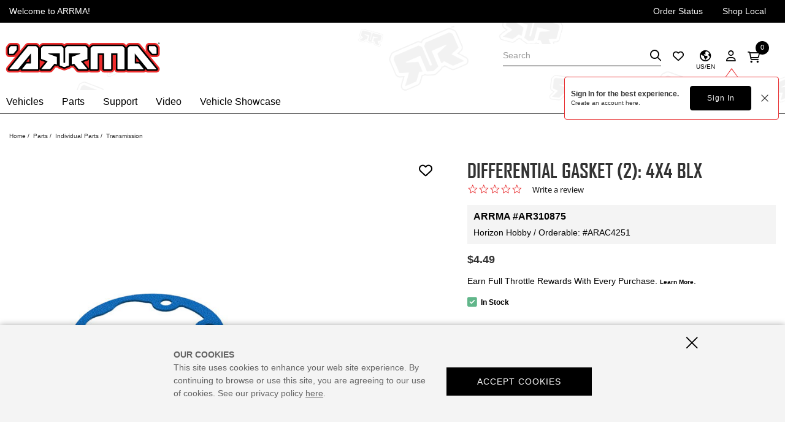

--- FILE ---
content_type: text/html;charset=UTF-8
request_url: https://www.arrma-rc.com/en/product/differential-gasket-2-4x4-blx/ARAC4251.html
body_size: 38724
content:
<!DOCTYPE html>
<html lang="en">
<head>
<!--[if gt IE 9]><!-->
<script>//common/scripts.isml</script>

<script defer type="text/javascript" src="/on/demandware.static/Sites-arrma-us-Site/-/en/v1768827610906/js/main.js"></script>

<script defer src="https://cdn.jsdelivr.net/npm/select2@4.1.0-rc.0/dist/js/select2.min.js"></script>

<script defer type="text/javascript" src="/on/demandware.static/Sites-arrma-us-Site/-/en/v1768827610906/lib/jquery.zoom.min.js"></script>


<script defer type="text/javascript" src="/on/demandware.static/Sites-arrma-us-Site/-/en/v1768827610906/lib/directive.js"></script>



    <script>
        (function(e,i,g,h,t,c,o,b,r,w){r=i.createElement(g);r.setAttribute(h,c);o&&r.setAttribute(o,b);
        r.async=1;r.src='https://'+t+'/license'+c+'/dist/primary-bundle.js';
        w=i.getElementsByTagName(g)[0];w.parentNode.insertBefore(r,w);
        })(window,document,'script','data-8x8-co-browsing','cb.8x8.com','65d78d7540682d004db39da6','data-8x8-co-browsing-mode','full-control');
    </script>




     
        <script defer type="text/javascript" src="/on/demandware.static/Sites-arrma-us-Site/-/en/v1768827610906/js/productDetail.js"></script>
    


     
        <script async type="text/javascript" src="https://maps.googleapis.com/maps/api/js?libraries=geometry&amp;key=AIzaSyChk4kzCSnZckLOJBOuKdHQsCme-iNs6FY&amp;callback=initMap"></script>
    


     
        <script defer type="text/javascript" src="https://www.paypal.com/sdk/js?client-id=Adjct--nD-G3mlXBMf30njBX7OIlljPeWnPxq3EM2_aXzvhVoiyNMPYNCto-SDw9I4DJbt70Gb9IrsUz&amp;components=messages"></script>
    


     
        <script defer type="text/javascript" src="/on/demandware.static/Sites-arrma-us-Site/-/en/v1768827610906/js/dynamicPriceUpdate.js"></script>
    

<script>
//fixed initMap console errors on googles maps script
if (typeof initMap != 'function') {
    function initMap() {
    }
}
</script>


<!--<![endif]-->

<meta charset=UTF-8>

<meta http-equiv="x-ua-compatible" content="ie=edge">

<meta name="viewport" content="width=device-width, initial-scale=1.0, maximum-scale=1.0,user-scalable=0"/>


<title>Differential Gasket (2): 4x4 BLX | ARRMA</title>


<meta name="description" content="The Differential Gasket (2): 4x4 BLX by ARRMA is designed Fast and Tough to keep you running! DONT JUST BASH. BLAST."/>
<meta name="keywords" content="Differential Gasket (2): 4x4 BLX, ARRMA, Transmission"/>




<link rel="icon" href="/on/demandware.static/Sites-arrma-us-Site/-/default/dw9721509f/images/favicon.ico" />


<script src="https://kit.fontawesome.com/de54ba65d0.js" crossorigin="anonymous"></script>


<link rel="stylesheet" href="/on/demandware.static/Sites-arrma-us-Site/-/en/v1768827610906/css/sprites.css" />
<link rel="preload" href="/on/demandware.static/Sites-arrma-us-Site/-/en/v1768827610906/css/select2.min.css" />
<link rel="stylesheet" href="/on/demandware.static/Sites-arrma-us-Site/-/en/v1768827610906/css/global.css" />
<link rel="preload" href="/on/demandware.static/Sites-arrma-us-Site/-/en/v1768827610906/css/styles.css" as="style" onload="this.onload=null;this.rel='stylesheet'" />
<noscript><link rel="stylesheet" href="/on/demandware.static/Sites-arrma-us-Site/-/en/v1768827610906/css/styles.css" /></noscript>

    <link rel="stylesheet" href="/on/demandware.static/Sites-arrma-us-Site/-/en/v1768827610906/css/product/detail.css" />



    <meta name="google-site-verification" content="acGmtR0_f2IAaA4AgvE1kJ0Wj-pN0RWxFcwvcm_lWls" />




	

	<script type="text/javascript">
		var yotpoAppKey = '5J5TPpuChIpYFNDQgyqvzLSEtbo9sxjS2ndjA7P2';
		var yotpoStaticContentURL = "https://staticw2.yotpo.com/";
		var yotpoURL = yotpoStaticContentURL + yotpoAppKey + "/widget.js";
		(function e() {
			var e = document.createElement("script");
					e.type = "text/javascript",
					e.async = true,
					e.src = yotpoURL;
			var t = document.getElementsByTagName("script")[0];
			t.parentNode.insertBefore(e, t)
		})();
	</script>
	










<script src="https://edqprofservus.blob.core.windows.net/assets/edq-v1.1.1.js" integrity="sha512-L23hwvucqXSQX9r/bCvFq92VmCXUJqPfpvjwlP0AxFUtLR304o1U1RcGrgfiv0S83bt7s+T+0m82JFEIyPAH3g==" crossorigin="anonymous"></script>



<link rel="stylesheet" type="text/css" href="https://edqprofservus.blob.core.windows.net/assets/1.6.3/global-intuitive-unicorn.css" />










<link rel="stylesheet" type="text/css" href="https://edqprofservus.blob.core.windows.net/assets/1.6.3/pro-web.css" />


















<!-- Marketing Cloud Analytics -->
<script type="text/javascript" src="//514021128.collect.igodigital.com/collect.js"></script>
<!-- End Marketing Cloud Analytics -->



<link rel="canonical" href="/en/product/differential-gasket-2-4x4-blx/ARAC4251.html"/>

<script type="text/javascript">//<!--
/* <![CDATA[ (head-active_data.js) */
var dw = (window.dw || {});
dw.ac = {
    _analytics: null,
    _events: [],
    _category: "",
    _searchData: "",
    _anact: "",
    _anact_nohit_tag: "",
    _analytics_enabled: "true",
    _timeZone: "US/Central",
    _capture: function(configs) {
        if (Object.prototype.toString.call(configs) === "[object Array]") {
            configs.forEach(captureObject);
            return;
        }
        dw.ac._events.push(configs);
    },
	capture: function() { 
		dw.ac._capture(arguments);
		// send to CQ as well:
		if (window.CQuotient) {
			window.CQuotient.trackEventsFromAC(arguments);
		}
	},
    EV_PRD_SEARCHHIT: "searchhit",
    EV_PRD_DETAIL: "detail",
    EV_PRD_RECOMMENDATION: "recommendation",
    EV_PRD_SETPRODUCT: "setproduct",
    applyContext: function(context) {
        if (typeof context === "object" && context.hasOwnProperty("category")) {
        	dw.ac._category = context.category;
        }
        if (typeof context === "object" && context.hasOwnProperty("searchData")) {
        	dw.ac._searchData = context.searchData;
        }
    },
    setDWAnalytics: function(analytics) {
        dw.ac._analytics = analytics;
    },
    eventsIsEmpty: function() {
        return 0 == dw.ac._events.length;
    }
};
/* ]]> */
// -->
</script>
<script type="text/javascript">//<!--
/* <![CDATA[ (head-cquotient.js) */
var CQuotient = window.CQuotient = {};
CQuotient.clientId = 'bfbr-arrma-us';
CQuotient.realm = 'BFBR';
CQuotient.siteId = 'arrma-us';
CQuotient.instanceType = 'prd';
CQuotient.locale = 'en';
CQuotient.fbPixelId = '__UNKNOWN__';
CQuotient.activities = [];
CQuotient.cqcid='';
CQuotient.cquid='';
CQuotient.cqeid='';
CQuotient.cqlid='';
CQuotient.apiHost='api.cquotient.com';
/* Turn this on to test against Staging Einstein */
/* CQuotient.useTest= true; */
CQuotient.useTest = ('true' === 'false');
CQuotient.initFromCookies = function () {
	var ca = document.cookie.split(';');
	for(var i=0;i < ca.length;i++) {
	  var c = ca[i];
	  while (c.charAt(0)==' ') c = c.substring(1,c.length);
	  if (c.indexOf('cqcid=') == 0) {
		CQuotient.cqcid=c.substring('cqcid='.length,c.length);
	  } else if (c.indexOf('cquid=') == 0) {
		  var value = c.substring('cquid='.length,c.length);
		  if (value) {
		  	var split_value = value.split("|", 3);
		  	if (split_value.length > 0) {
			  CQuotient.cquid=split_value[0];
		  	}
		  	if (split_value.length > 1) {
			  CQuotient.cqeid=split_value[1];
		  	}
		  	if (split_value.length > 2) {
			  CQuotient.cqlid=split_value[2];
		  	}
		  }
	  }
	}
}
CQuotient.getCQCookieId = function () {
	if(window.CQuotient.cqcid == '')
		window.CQuotient.initFromCookies();
	return window.CQuotient.cqcid;
};
CQuotient.getCQUserId = function () {
	if(window.CQuotient.cquid == '')
		window.CQuotient.initFromCookies();
	return window.CQuotient.cquid;
};
CQuotient.getCQHashedEmail = function () {
	if(window.CQuotient.cqeid == '')
		window.CQuotient.initFromCookies();
	return window.CQuotient.cqeid;
};
CQuotient.getCQHashedLogin = function () {
	if(window.CQuotient.cqlid == '')
		window.CQuotient.initFromCookies();
	return window.CQuotient.cqlid;
};
CQuotient.trackEventsFromAC = function (/* Object or Array */ events) {
try {
	if (Object.prototype.toString.call(events) === "[object Array]") {
		events.forEach(_trackASingleCQEvent);
	} else {
		CQuotient._trackASingleCQEvent(events);
	}
} catch(err) {}
};
CQuotient._trackASingleCQEvent = function ( /* Object */ event) {
	if (event && event.id) {
		if (event.type === dw.ac.EV_PRD_DETAIL) {
			CQuotient.trackViewProduct( {id:'', alt_id: event.id, type: 'raw_sku'} );
		} // not handling the other dw.ac.* events currently
	}
};
CQuotient.trackViewProduct = function(/* Object */ cqParamData){
	var cq_params = {};
	cq_params.cookieId = CQuotient.getCQCookieId();
	cq_params.userId = CQuotient.getCQUserId();
	cq_params.emailId = CQuotient.getCQHashedEmail();
	cq_params.loginId = CQuotient.getCQHashedLogin();
	cq_params.product = cqParamData.product;
	cq_params.realm = cqParamData.realm;
	cq_params.siteId = cqParamData.siteId;
	cq_params.instanceType = cqParamData.instanceType;
	cq_params.locale = CQuotient.locale;
	
	if(CQuotient.sendActivity) {
		CQuotient.sendActivity(CQuotient.clientId, 'viewProduct', cq_params);
	} else {
		CQuotient.activities.push({activityType: 'viewProduct', parameters: cq_params});
	}
};
/* ]]> */
// -->
</script>



<script>
dataLayer = [{"pageType":"Product Detail Page","event":"pdp_view","ecommerce":{"currencyCode":"USD","detail":{"products":[{"id":"ARAC4251","name":"Differential Gasket (2): 4x4 BLX","price":"4.49","sku":"AR310875","brand":"ARRMA","category":"Parts / Individual Parts / Transmission"}]}}}];
</script>

<script>
dataLayer = dataLayer.concat({"sfccID":"beGhEcBoK8JoHa95ymI1Ocsk3b","loggedInState":false,"pageLanguage":"en_US"});
</script>


<script>
(function(w,d,s,l,i){w[l]=w[l]||[];w[l].push({'gtm.start': new Date().getTime(),event:'gtm.js'});var f=d.getElementsByTagName(s)[0],j=d.createElement(s),dl=l!='dataLayer'?'&l='+l:'';j.async=true;j.src='//www.googletagmanager.com/gtm.js?id='+i+dl;f.parentNode.insertBefore(j,f);})(window,document,'script','dataLayer','GTM-MR4H66D');
</script>



   <script type="application/ld+json">
        {"@context":"http://schema.org/","@type":"Product","name":"Differential Gasket (2): 4x4 BLX","description":null,"mpn":"ARAC4251","sku":"ARAC4251","brand":{"@type":"Thing","name":"ARRMA"},"image":["https://www.arrma-rc.com/dw/image/v2/BFBR_PRD/on/demandware.static/-/Sites-horizon-master/default/dw34d08d9d/Images/ARA/ARAC4251_A0_RM6J5GDN.jpg?sw=800&sh=800&sm=fit"],"offers":{"url":{},"@type":"Offer","priceCurrency":"USD","price":"4.49","availability":"http://schema.org/InStock"}}
    </script>


</head>
<body class="" data-action="Product-Show">

<div class="page" data-action="Product-Show" data-querystring="pid=ARAC4251" >














<header id="mainHeader" class="border-b-dark">
    <a href="#maincontent" class="skip" aria-label="Skip to main content">Skip to main content</a>
<a href="#footercontent" class="skip" aria-label="Skip to footer content">Skip to footer content</a>
    
    

    <div class="header-banner slide-up">
        <div class="container">
            <div class="d-flex text-center justify-content-between">
                <div class="content d-flex justify-content-between">
                    
	 


	<div class="html-slot-container">
    
        
            <span>Welcome to ARRMA!</span>
        
    
</div>
 
	
                    <ul class="list-unstyled d-md-flex mb-0  justify-content-end hidden-sm-down">
                        <li class="px-2"><a href="https://www.arrma-rc.com/en/orderstatus" class="text-white text-decoration-none">Order Status</a></li>
                        <li class="px-2"><a href="https://www.arrma-rc.com/en/stores?showMap=true&amp;horizontalView=true&amp;isForm=true" class="text-white text-decoration-none">Shop Local</a></li>
                    </ul>
                </div>
                
            </div>
        </div>
    </div>
    <input type="hidden" id="keepAliveURL" value="/on/demandware.store/Sites-arrma-us-Site/en/Home-KeepAlive"/>
    <nav>
        <div class="search-mobile my-1 container d-block d-md-none">
            <div class="site-search">













<form role="search"
       action="/en/search"
       method="get"
       name="simpleSearch">
       <input class="form-control search-field rounded-0"
              type="text"
              name="q"
              value=""
              placeholder="Search"
              role="combobox"
              aria-describedby="search-assistive-text"
              aria-haspopup="listbox"
              aria-owns="search-results"
              aria-expanded="false"
              aria-autocomplete="list"
              aria-activedescendant=""
              aria-controls="search-results"
              aria-label="Enter Keyword or Item No."
              autocomplete="off" />
       <button type="reset" name="reset-button" class="fa fa-times reset-button d-none" aria-label="Clear search keywords">
              <span class="fa fa-times"></span>
       </button>
       <button type="submit" name="search-button" class="fa fa-search search-button" aria-label="Submit search keywords">
              <span class="fa fa-search"></span>
       </button>
       <div class="suggestions-wrapper" data-url="/on/demandware.store/Sites-arrma-us-Site/en/SearchServices-GetSuggestions?q="></div>
       <input type="hidden" value="en" name="lang">
</form>
</div>

        </div>
        <div class="header container">
            <div class="row">                
                

<div class="col-12 header-content pb-2 pb-md-0 pl-md-0">
    <div class="d-flex justify-content-between navbar-header">
        













<div class="navbar-header brand">

<a class="logo-home" href="/" title="ARRMA Home">






<svg role="image" class="second-icon icon icon-ARA-Logo icon-ARA-Logo-dims "

aria-label="ARA-Logo"

>

<title>ARA-Logo</title>

<use xlink:href="/on/demandware.static/Sites-arrma-us-Site/-/default/dw818229ed/images/compiled/sprites.svg#ARA-Logo"/>
</svg>



</a>
</div>
        <div class="d-flex justify-content-between align-items-center">
            <div class="search d-none d-md-block">
                <div class="site-search">













<form role="search"
       action="/en/search"
       method="get"
       name="simpleSearch">
       <input class="form-control search-field rounded-0"
              type="text"
              name="q"
              value=""
              placeholder="Search"
              role="combobox"
              aria-describedby="search-assistive-text"
              aria-haspopup="listbox"
              aria-owns="search-results"
              aria-expanded="false"
              aria-autocomplete="list"
              aria-activedescendant=""
              aria-controls="search-results"
              aria-label="Enter Keyword or Item No."
              autocomplete="off" />
       <button type="reset" name="reset-button" class="fa fa-times reset-button d-none" aria-label="Clear search keywords">
              <span class="fa fa-times"></span>
       </button>
       <button type="submit" name="search-button" class="fa fa-search search-button" aria-label="Submit search keywords">
              <span class="fa fa-search"></span>
       </button>
       <div class="suggestions-wrapper" data-url="/on/demandware.store/Sites-arrma-us-Site/en/SearchServices-GetSuggestions?q="></div>
       <input type="hidden" value="en" name="lang">
</form>
</div>

            </div>
            




    
        <a class="hidden-sm-down wishlist-icon text-decoration-none" href="https://www.arrma-rc.com/en/wishlist">
            <i class="far fa-heart non-hover-icon"></i>
            <i class="fas fa-heart hover-icon"></i>
        </a>
    

            
                
    
        <div class="country-selector" data-url="/on/demandware.store/Sites-arrma-us-Site/en/Page-SetLocale" tabindex="0" data-flyout-container>
            
               <button type="button" class="bg-transparent border-0 cs-button pos-relative text-center" data-flyout-opener>
                    <i class="far fa-globe-americas"></i>
                    <span id="countryicon" class="color-dark cs-selected-txt fs-10 pos-absolute">US/EN</span>
                </button>
            
                
            <div class="country-selector-wrapper bg-light-gray flyout-wrapper pos-fixed h-100" data-flyout-wrapper>
                <button type="button" class="text-dark pos-absolute pos-right pos-top p-0 bg-transparent mt-3 mr-5 border-0 data-flyout-close"><i class="fa fa-times fs-36 fw-normal"></i></button>
                <div class="country-selector-inner bg-white pt-14 p-4" data-url="/on/demandware.store/Sites-arrma-us-Site/en/Page-SetLocale">
                    <div class="cs-heading border-b-dark pb-1 mb-4">
                        <h2 class="text-uppercase fs-20 lh-24 ff-title">
                            <i class="far fa-globe-americas mr-1"></i>
                            Language
                        </h2>
                    </div>
                    <div class="form-group"> 
                        <select id="country" name="country" class="custom-select">
                             
                                <option value="AF" >Afghanistan</option>
                             
                                <option value="AX" >land Islands</option>
                             
                                <option value="AL" >Albania</option>
                             
                                <option value="DZ" >Algeria</option>
                             
                                <option value="AS" >American Samoa</option>
                             
                                <option value="AD" >AndorrA</option>
                             
                                <option value="AO" >Angola</option>
                             
                                <option value="AI" >Anguilla</option>
                             
                                <option value="AQ" >Antarctica</option>
                             
                                <option value="AG" >Antigua and Barbuda</option>
                             
                                <option value="AR" >Argentina</option>
                             
                                <option value="AM" >Armenia</option>
                             
                                <option value="AW" >Aruba</option>
                             
                                <option value="AU" >Australia</option>
                             
                                <option value="AT" >Austria</option>
                             
                                <option value="AZ" >Azerbaijan</option>
                             
                                <option value="BS" >Bahamas</option>
                             
                                <option value="BH" >Bahrain</option>
                             
                                <option value="BD" >Bangladesh</option>
                             
                                <option value="BB" >Barbados</option>
                             
                                <option value="BY" >Belarus</option>
                             
                                <option value="BE" >Belgium</option>
                             
                                <option value="BZ" >Belize</option>
                             
                                <option value="BJ" >Benin</option>
                             
                                <option value="BM" >Bermuda</option>
                             
                                <option value="BT" >Bhutan</option>
                             
                                <option value="BO" >Bolivia</option>
                             
                                <option value="BA" >Bosnia and Herzegovina</option>
                             
                                <option value="BW" >Botswana</option>
                             
                                <option value="BV" >Bouvet Island</option>
                             
                                <option value="BR" >Brazil</option>
                             
                                <option value="IO" >British Indian Ocean Territory</option>
                             
                                <option value="BN" >Brunei Darussalam</option>
                             
                                <option value="BG" >Bulgaria</option>
                             
                                <option value="BF" >Burkina Faso</option>
                             
                                <option value="BI" >Burundi</option>
                             
                                <option value="KH" >Cambodia</option>
                             
                                <option value="CM" >Cameroon</option>
                             
                                <option value="CA" >Canada</option>
                             
                                <option value="CV" >Cape Verde</option>
                             
                                <option value="KY" >Cayman Islands</option>
                             
                                <option value="CF" >Central African Republic</option>
                             
                                <option value="TD" >Chad</option>
                             
                                <option value="CL" >Chile</option>
                             
                                <option value="CN" >China</option>
                             
                                <option value="CX" >Christmas Island</option>
                             
                                <option value="CC" >Cocos (Keeling) Islands</option>
                             
                                <option value="CO" >Colombia</option>
                             
                                <option value="KM" >Comoros</option>
                             
                                <option value="CG" >Congo</option>
                             
                                <option value="CD" >Congo, The Democratic Republic of the</option>
                             
                                <option value="CK" >Cook Islands</option>
                             
                                <option value="CR" >Costa Rica</option>
                             
                                <option value="CI" >Cote D&quot;Ivoire</option>
                             
                                <option value="HR" >Croatia</option>
                             
                                <option value="CU" >Cuba</option>
                             
                                <option value="CY" >Cyprus</option>
                             
                                <option value="CZ" >Czech Republic</option>
                             
                                <option value="DK" >Denmark</option>
                             
                                <option value="DJ" >Djibouti</option>
                             
                                <option value="DM" >Dominica</option>
                             
                                <option value="DO" >Dominican Republic</option>
                             
                                <option value="EC" >Ecuador</option>
                             
                                <option value="EG" >Egypt</option>
                             
                                <option value="SV" >El Salvador</option>
                             
                                <option value="GQ" >Equatorial Guinea</option>
                             
                                <option value="ER" >Eritrea</option>
                             
                                <option value="EE" >Estonia</option>
                             
                                <option value="ET" >Ethiopia</option>
                             
                                <option value="FK" >Falkland Islands (Malvinas)</option>
                             
                                <option value="FO" >Faroe Islands</option>
                             
                                <option value="FJ" >Fiji</option>
                             
                                <option value="FI" >Finland</option>
                             
                                <option value="FR" >France</option>
                             
                                <option value="GF" >French Guiana</option>
                             
                                <option value="PF" >French Polynesia</option>
                             
                                <option value="TF" >French Southern Territories</option>
                             
                                <option value="GA" >Gabon</option>
                             
                                <option value="GM" >Gambia</option>
                             
                                <option value="GE" >Georgia</option>
                             
                                <option value="DE" >Germany</option>
                             
                                <option value="GH" >Ghana</option>
                             
                                <option value="GI" >Gibraltar</option>
                             
                                <option value="GR" >Greece</option>
                             
                                <option value="GL" >Greenland</option>
                             
                                <option value="GD" >Grenada</option>
                             
                                <option value="GP" >Guadeloupe</option>
                             
                                <option value="GU" >Guam</option>
                             
                                <option value="GT" >Guatemala</option>
                             
                                <option value="GG" >Guernsey</option>
                             
                                <option value="GN" >Guinea</option>
                             
                                <option value="GW" >Guinea-Bissau</option>
                             
                                <option value="GY" >Guyana</option>
                             
                                <option value="HT" >Haiti</option>
                             
                                <option value="HM" >Heard Island and Mcdonald Islands</option>
                             
                                <option value="VA" >Holy See (Vatican City State)</option>
                             
                                <option value="HN" >Honduras</option>
                             
                                <option value="HK" >Hong Kong</option>
                             
                                <option value="HU" >Hungary</option>
                             
                                <option value="IS" >Iceland</option>
                             
                                <option value="IN" >India</option>
                             
                                <option value="ID" >Indonesia</option>
                             
                                <option value="IR" >Iran, Islamic Republic Of</option>
                             
                                <option value="IQ" >Iraq</option>
                             
                                <option value="IE" >Ireland</option>
                             
                                <option value="IM" >Isle of Man</option>
                             
                                <option value="IL" >Israel</option>
                             
                                <option value="IT" >Italy</option>
                             
                                <option value="JM" >Jamaica</option>
                             
                                <option value="JP" >Japan</option>
                             
                                <option value="JE" >Jersey</option>
                             
                                <option value="JO" >Jordan</option>
                             
                                <option value="KZ" >Kazakhstan</option>
                             
                                <option value="KE" >Kenya</option>
                             
                                <option value="KI" >Kiribati</option>
                             
                                <option value="KP" >Korea, Democratic People&quot;S Republic of</option>
                             
                                <option value="KR" >Korea, Republic of</option>
                             
                                <option value="KW" >Kuwait</option>
                             
                                <option value="KG" >Kyrgyzstan</option>
                             
                                <option value="LA" >Lao People&quot;S Democratic Republic</option>
                             
                                <option value="LV" >Latvia</option>
                             
                                <option value="LB" >Lebanon</option>
                             
                                <option value="LS" >Lesotho</option>
                             
                                <option value="LR" >Liberia</option>
                             
                                <option value="LY" >Libyan Arab Jamahiriya</option>
                             
                                <option value="LI" >Liechtenstein</option>
                             
                                <option value="LT" >Lithuania</option>
                             
                                <option value="LU" >Luxembourg</option>
                             
                                <option value="MO" >Macao</option>
                             
                                <option value="MK" >Macedonia, The Former Yugoslav Republic of</option>
                             
                                <option value="MG" >Madagascar</option>
                             
                                <option value="MW" >Malawi</option>
                             
                                <option value="MY" >Malaysia</option>
                             
                                <option value="MV" >Maldives</option>
                             
                                <option value="ML" >Mali</option>
                             
                                <option value="MT" >Malta</option>
                             
                                <option value="MH" >Marshall Islands</option>
                             
                                <option value="MQ" >Martinique</option>
                             
                                <option value="MR" >Mauritania</option>
                             
                                <option value="MU" >Mauritius</option>
                             
                                <option value="YT" >Mayotte</option>
                             
                                <option value="MX" >Mexico</option>
                             
                                <option value="FM" >Micronesia, Federated States of</option>
                             
                                <option value="MD" >Moldova, Republic of</option>
                             
                                <option value="MC" >Monaco</option>
                             
                                <option value="MN" >Mongolia</option>
                             
                                <option value="ME" >Montenegro</option>
                             
                                <option value="MS" >Montserrat</option>
                             
                                <option value="MA" >Morocco</option>
                             
                                <option value="MZ" >Mozambique</option>
                             
                                <option value="MM" >Myanmar</option>
                             
                                <option value="NA" >Namibia</option>
                             
                                <option value="NR" >Nauru</option>
                             
                                <option value="NP" >Nepal</option>
                             
                                <option value="NL" >Netherlands</option>
                             
                                <option value="AN" >Netherlands Antilles</option>
                             
                                <option value="NC" >New Caledonia</option>
                             
                                <option value="NZ" >New Zealand</option>
                             
                                <option value="NI" >Nicaragua</option>
                             
                                <option value="NE" >Niger</option>
                             
                                <option value="NG" >Nigeria</option>
                             
                                <option value="NU" >Niue</option>
                             
                                <option value="NF" >Norfolk Island</option>
                             
                                <option value="MP" >Northern Mariana Islands</option>
                             
                                <option value="NO" >Norway</option>
                             
                                <option value="OM" >Oman</option>
                             
                                <option value="PK" >Pakistan</option>
                             
                                <option value="PW" >Palau</option>
                             
                                <option value="PS" >Palestinian Territory, Occupied</option>
                             
                                <option value="PA" >Panama</option>
                             
                                <option value="PG" >Papua New Guinea</option>
                             
                                <option value="PY" >Paraguay</option>
                             
                                <option value="PE" >Peru</option>
                             
                                <option value="PH" >Philippines</option>
                             
                                <option value="PN" >Pitcairn</option>
                             
                                <option value="PL" >Poland</option>
                             
                                <option value="PT" >Portugal</option>
                             
                                <option value="PR" >Puerto Rico</option>
                             
                                <option value="QA" >Qatar</option>
                             
                                <option value="RE" >Reunion</option>
                             
                                <option value="RO" >Romania</option>
                             
                                <option value="RU" >Russian Federation</option>
                             
                                <option value="RW" >RWANDA</option>
                             
                                <option value="SH" >Saint Helena</option>
                             
                                <option value="KN" >Saint Kitts and Nevis</option>
                             
                                <option value="LC" >Saint Lucia</option>
                             
                                <option value="PM" >Saint Pierre and Miquelon</option>
                             
                                <option value="VC" >Saint Vincent and the Grenadines</option>
                             
                                <option value="WS" >Samoa</option>
                             
                                <option value="SM" >San Marino</option>
                             
                                <option value="ST" >Sao Tome and Principe</option>
                             
                                <option value="SA" >Saudi Arabia</option>
                             
                                <option value="SN" >Senegal</option>
                             
                                <option value="RS" >Serbia</option>
                             
                                <option value="SC" >Seychelles</option>
                             
                                <option value="SL" >Sierra Leone</option>
                             
                                <option value="SG" >Singapore</option>
                             
                                <option value="SK" >Slovakia</option>
                             
                                <option value="SI" >Slovenia</option>
                             
                                <option value="SB" >Solomon Islands</option>
                             
                                <option value="SO" >Somalia</option>
                             
                                <option value="ZA" >South Africa</option>
                             
                                <option value="GS" >South Georgia and the South Sandwich Islands</option>
                             
                                <option value="ES" >Spain</option>
                             
                                <option value="LK" >Sri Lanka</option>
                             
                                <option value="SD" >Sudan</option>
                             
                                <option value="SR" >Suriname</option>
                             
                                <option value="SJ" >Svalbard and Jan Mayen</option>
                             
                                <option value="SZ" >Swaziland</option>
                             
                                <option value="SE" >Sweden</option>
                             
                                <option value="CH" >Switzerland</option>
                             
                                <option value="SY" >Syrian Arab Republic</option>
                             
                                <option value="TW" >Taiwan, Province of China</option>
                             
                                <option value="TJ" >Tajikistan</option>
                             
                                <option value="TZ" >Tanzania, United Republic of</option>
                             
                                <option value="TH" >Thailand</option>
                             
                                <option value="TL" >Timor-Leste</option>
                             
                                <option value="TG" >Togo</option>
                             
                                <option value="TK" >Tokelau</option>
                             
                                <option value="TO" >Tonga</option>
                             
                                <option value="TT" >Trinidad and Tobago</option>
                             
                                <option value="TN" >Tunisia</option>
                             
                                <option value="TR" >Turkey</option>
                             
                                <option value="TM" >Turkmenistan</option>
                             
                                <option value="TC" >Turks and Caicos Islands</option>
                             
                                <option value="TV" >Tuvalu</option>
                             
                                <option value="UG" >Uganda</option>
                             
                                <option value="UA" >Ukraine</option>
                             
                                <option value="AE" >United Arab Emirates</option>
                             
                                <option value="GB" >United Kingdom</option>
                             
                                <option value="US" selected>United States</option>
                             
                                <option value="UM" >United States Minor Outlying Islands</option>
                             
                                <option value="UY" >Uruguay</option>
                             
                                <option value="UZ" >Uzbekistan</option>
                             
                                <option value="VU" >Vanuatu</option>
                             
                                <option value="VE" >Venezuela</option>
                             
                                <option value="VN" >Viet Nam</option>
                             
                                <option value="VG" >Virgin Islands, British</option>
                             
                                <option value="VI" >Virgin Islands, U.S.</option>
                             
                                <option value="WF" >Wallis and Futuna</option>
                             
                                <option value="EH" >Western Sahara</option>
                             
                                <option value="YE" >Yemen</option>
                             
                                <option value="ZM" >Zambia</option>
                             
                                <option value="ZW" >Zimbabwe</option>
                            
                        </select>
                    </div>
                    <div class="form-group">
                        <select id="language" name="language" class="custom-select">
                            
                                <option value="en" selected> English</option>
                            
                                <option value="de" > Deutsch</option>
                            
                                <option value="fr" > fran&ccedil;ais</option>
                            
                        </select>
                    </div>
                    <button id="country-selector-apply" class="btn btn-primary btn-block">Apply</button>
                </div>
                <div class="px-4 cs-bottom-links">
                    
	 


	
    
    
        
    
    <div class="content-asset"><!-- dwMarker="content" dwContentID="3002e13ec6a706601c1bcfb6b6" -->
        <ul class="list-unstyled mb-0 py-4">    <li  class="fs-10 lh-14">Help & Support</li>    <li><a href="https://www.arrma-rc.com/en/contact" class="text-decoration-none live-chat">Contact Us</a></li>    <li><a href="https://www.arrma-rc.com/en/stores?showMap=true&amp;horizontalView=true&amp;isForm=true"  class="text-decoration-none live-chat" href="">Shop Local</a></li></ul>
    </div> <!-- End content-asset -->


    

 
	
                </div>
            </div>
        </div> 
    


            
            
                













<input type="hidden" id="isUserLoggedIn" value="false"/>

    <div class="account-user position-relative" tabindex="0">
       <a class="accounts-page" data-authenticated="false" href="https://www.arrma-rc.com/en/account">
            <i class="far fa-user non-hover-icon"></i>
            <i class="fas fa-user hover-icon"></i>
        </a>
        
        
        <div class="global-sign-in-message-wrapper d-none" data-url="/on/demandware.store/Sites-arrma-us-Site/en/ConsentTracking-CreateCookie">
            <div class="message-wrapper">
                <p class="sign-in">Sign In for the best experience.</p>
                <p class="create">Create an account <a href="/en/login?action=register">here.</a></p>
            </div>
            <div class="action-btn-wrapper">
                <button class="btn btn-primary login-url" type="" data-url="/en/login?action=login">Sign In</button>
                <button class="btn close" type="">
                    <img src="[data-uri]">
                </button>
            </div>
        </div>
        
    </div>


            
            
                <div class="minicart mt-1" data-action-url="/on/demandware.store/Sites-arrma-us-Site/en/Cart-MiniCartShow"
                    data-enableQuantitySelector="true">
                    












<div class="minicart-total" data-flyout-container data-cart=Cart data-item=Item>
    
    
        <button type="button" class="bg-transparent border-0 p-0 minicart-link" data-flyout-opener data-hyper-link="https://www.arrma-rc.com/en/cart" title="Cart ( 0 Item(s) )" aria-label="Cart ( 0 Item(s) )" aria-haspopup="true">
            <i class="far fa-shopping-cart"></i>
            <span class="minicart-quantity" data-flyout-pick>
                0
            </span>
        </button>
        <div class="flyout-wrapper pos-fixed bg-white pt-10" data-flyout-wrapper>
            <button type="button" class="pos-absolute pos-right pos-top p-0 bg-transparent border-0 mt-3 mr-5 data-flyout-close text-dark"><i class="fa fa-times fs-36 fw-normal"></i></button>
            <div class="header-welcome-message fs-24 lh-28 ff-title text-uppercase pb-2 mb-2 mx-4">
                <i class="far fa-shopping-cart fs-24 lh-24 mr-1"></i>
                Cart ( 0 Item(s) )
            </div>
            <div class="d-flex flex-column justify-content-between flyout-frame">
                
                    <p class="mb-0 px-4 px-4 fs-10 lh-14" data-empty-cart-msg>Your cart is empty</p>
                
            </div>
        </div>
    
</div>

                </div>
            
            <div class="align-items-center d-flex">
                
                
                <button class="navbar-toggler d-th-none mt-1 ml-0" type="button" aria-controls="mobile-menu sg-navbar-collapse"
                    aria-expanded="false" aria-label="Toggle navigation">
                    <i class="fas fa-bars"></i>
                </button>
            </div>
        </div>
    </div>
  
    <div class="menu-wrapper">
        <div class="main-menu navbar-toggleable menu-toggleable-left multilevel-dropdown" id="sg-navbar-collapse">
            <div class="container menu-container px-0">
                <div class="row no-gutters">
                    














<nav class="navbar navbar-expand-th col-12 pos-static">
<div class="close-menu clearfix d-th-none bg-dark h-auto">
<div class="back pull-left">
<a href="#" role="button">
<i class="fas fa-caret-left text-white"></i>
</a>
</div>
<div class="brand d-flex align-items-center">
<a class="logo-home" href="/" title="ARRMA Home">






<svg role="image" class="second-icon icon icon-ARA-Logo icon-ARA-Logo-dims "

aria-label="ARA-Logo"

>

<title>ARA-Logo</title>

<use xlink:href="/on/demandware.static/Sites-arrma-us-Site/-/default/dw818229ed/images/compiled/sprites.svg#ARA-Logo"/>
</svg>



</a>
</div>
<div class="close-button pos-absolute">
<a href="#" role="button">
<span aria-hidden="true"><i class="fa-times fal text-white fa-2x"></i></span>
</a>
</div>
</div>
<div class="menu-group text-th-center" aria-label="Main menu" role="navigation">
<ul class="nav navbar-nav" role="menu">











<li class="nav-item dropdown position-static" role="menuitem">
<a href="https://www.arrma-rc.com/en/vehicles/" role="button" class="main-nav nav-link fs-md-16 lh-md-18" data-toggle="dropdown" aria-haspopup="true" aria-expanded="false">
Vehicles
<span class="d-th-none navigation-icon"><i class="fas fa-caret-right"></i></span>
</a>
<div class="dropdown-menu bg-transparent shadow-none pt-0 mt-0 contentLayout" role="menu" aria-hidden="true">
<div class="container bg-white dropdown-menu-content pos-md-relative">


    <div class="content-asset"><!-- dwMarker="content" dwContentID="d18d37ddbe88dbfc7c24737906" -->
		<style>
    @media (min-width: 992px) {
      .vehicles-global-menu .menu-column {
        flex-basis: content;    
        min-width: auto;
      } 
      .vehicles-global-menu span.extra {
        color: #999;
        font-size: 10px;
        float: right;
        padding-top: 2px;
      }
    }
  </style>
  
  <div class="d-flex content-asset-nav vehicles-global-menu">
    <div class="menu-row pull-left mt-0 col-th-12">
      <div class="menu-column col-th">
        <ul class="menu-list level-2 pt-md-6">
          <li class="dropdown-item p-md-0 dropdown mt-md-2" role="menuitem"> <a class="dropdown-link color-md-dark" href="https://www.arrma-rc.com/en/new-releases/" role="button"> New Releases </a> </li>
          <li class="dropdown-item p-md-0 dropdown mt-md-2" role="menuitem"> <a class="dropdown-link color-md-dark" href="https://www.arrma-rc.com/en/vehicles/?prefn1=drivetrain&amp;prefv1=2WD" role="button">2WD (4x2)</a> </li>  
          <li class="dropdown-item p-md-0 dropdown mt-md-2" role="menuitem"> <a class="dropdown-link color-md-dark" href="https://www.arrma-rc.com/en/vehicles/?prefn1=drivetrain&amp;prefv1=4WD" role="button">4WD (4x4)</a> </li> 
          <li class="dropdown-item p-md-0 dropdown mt-md-2" role="menuitem"> <a class="dropdown-link color-md-dark" href="https://www.arrma-rc.com/en/vehicles/?prefn1=completionLevel&amp;prefv1=Ready-To-Run" role="button">RTR <span class="extra">(Ready to Run)</span></a> </li>		  
          <li class="dropdown-item p-md-0 dropdown mt-md-2" role="menuitem"> <a class="dropdown-link color-md-dark" href="https://www.arrma-rc.com/en/vehicles/?prefn1=completionLevel&amp;prefv1=Roller" role="button"> Roller <span class="extra">(No Electronics)</span></a> </li>
        </ul>
      </div>
      <div class="menu-column col-th">
        <ul class="menu-list level-2">
          <li class="dropdown-item p-md-0 dropdown mt-md-2" role="menuitem"> <a class="dropdown-link color-md-dark has-sub-cat border-th-b-dark mb-th-2" href="https://www.arrma-rc.com/en/vehicles/?prefn1=speed" role="button">Shop by Speed <span class="d-th-none navigation-icon"><i class="fas fa-caret-right"></i></span> </a>
            <div class="alt-layout-wrapper pt-0 shadow-none">
              <ul class="menu-list level-3">
                <li class="dropdown-item p-md-0" role="menuitem"> <a class="dropdown-link" href="https://www.arrma-rc.com/en/vehicles/?prefn1=speed&amp;prefv1=20%2B" role="button">20+ MPH</a> </li>
               <!--- Removed Speed here --->
                                    <!---  
                <li class="dropdown-item p-md-0" role="menuitem"> <a class="dropdown-link" href="https://www.arrma-rc.com/en/vehicles/?prefn1=speed&amp;prefv1=30%2B" role="button">30+ MPH</a> </li>
                   --->       
                                     	<!--- Removed Speed here --->
                <li class="dropdown-item p-md-0" role="menuitem"> <a class="dropdown-link" href="https://www.arrma-rc.com/en/vehicles/?prefn1=speed&amp;prefv1=50%2B%20%7C%2055%2B" role="button">50+ MPH</a> </li>
                <li class="dropdown-item p-md-0" role="menuitem"> <a class="dropdown-link" href="https://www.arrma-rc.com/en/vehicles/?prefn1=speed&amp;prefv1=60%2B%20%7C%2065%2B" role="button">60+ MPH</a> </li>
                <li class="dropdown-item p-md-0" role="menuitem"> <a class="dropdown-link" href="https://www.arrma-rc.com/en/vehicles/?prefn1=speed&amp;prefv1=70%2B" role="button">70+ MPH</a> </li>
                <li class="dropdown-item p-md-0" role="menuitem"> <a class="dropdown-link" href="https://www.arrma-rc.com/en/vehicles/?prefn1=speed&amp;prefv1=80%2B" role="button">80+ MPH</a> </li>
                <li class="dropdown-item p-md-0" role="menuitem"> <a class="dropdown-link" href="https://www.arrma-rc.com/en/vehicles/?prefn1=speed&amp;prefv1=100%2B%20%7C%20110%2B" role="button">100+ MPH</a> </li>
                <li class="dropdown-item p-md-0" role="menuitem"> <a class="dropdown-link" href="https://www.arrma-rc.com/en/vehicles/?prefn1=speed" role="button">All Speeds</a> </li>
              </ul>
            </div>
          </li>
        </ul>
      </div>
      <div class="menu-column col-th">
        <ul class="menu-list level-2">
          <li class="dropdown-item p-md-0 dropdown mt-md-2" role="menuitem"> <a class="dropdown-link color-md-dark has-sub-cat border-th-b-dark mb-th-2" href="https://www.arrma-rc.com/en/vehicles/" role="button">Shop by Scale <span class="d-th-none navigation-icon"><i class="fas fa-caret-right"></i></span> </a>
            <div class="alt-layout-wrapper pt-0 shadow-none">
              <ul class="menu-list level-3">
		 <li class="dropdown-item p-md-0" role="menuitem"> <a class="dropdown-link" href="https://www.arrma-rc.com/en/vehicles/?prefn1=scale&amp;prefv1=1%2F18%20%7C%20Small%20%7C%201%2F14%20%7C%201%2F16" role="button">Small Scale <span class="extra">(Smallest)</span></a> </li>
                 <li class="dropdown-item p-md-0" role="menuitem"> <a class="dropdown-link" href="https://www.arrma-rc.com/en/vehicles/?prefn1=scale&amp;prefv1=1%2F10" role="button">1/10th Scale <span class="extra">(Regular)</span></a> </li>
                <li class="dropdown-item p-md-0" role="menuitem"> <a class="dropdown-link" href="https://www.arrma-rc.com/en/vehicles/?prefn1=scale&amp;prefv1=1%2F8" role="button">1/8th Scale <span class="extra">(Large)</span></a> </li>
                <li class="dropdown-item p-md-0" role="menuitem"> <a class="dropdown-link" href="https://www.arrma-rc.com/en/vehicles/?prefn1=scale&amp;prefv1=1%2F7" role="button">1/7th Scale <span class="extra">(X-Large)</span></a> </li>
                <li class="dropdown-item p-md-0" role="menuitem"> <a class="dropdown-link" href="https://www.arrma-rc.com/en/vehicles/?prefn1=scale&amp;prefv1=1%2F5" role="button">1/5th Scale + <span class="extra">(Largest)</span></a> </li>
                <li class="dropdown-item p-md-0" role="menuitem"> <a class="dropdown-link" href="https://www.arrma-rc.com/en/vehicles/" role="button">All Scales</a> </li>
              </ul>
            </div>
          </li>
        </ul>
      </div>
      <div class="menu-column col-th">
        <ul class="menu-list level-2">
          <li class="dropdown-item p-md-0 dropdown mt-md-2" role="menuitem"> <a class="dropdown-link color-md-dark has-sub-cat border-th-b-dark mb-th-2" href="https://www.arrma-rc.com/en/vehicles/" role="button"> Shop by Power System <span class="d-th-none navigation-icon"><i class="fas fa-caret-right"></i></span> </a>
            <div class="alt-layout-wrapper pt-0 shadow-none">
              <ul class="menu-list level-3">
                <li class="dropdown-item p-md-0" role="menuitem"> <a class="dropdown-link" href="https://www.arrma-rc.com/en/vehicles/?prefn1=powerSystem&amp;prefv1=MEGA%20%7C%20Mega" role="button">Brushed<span class="extra">(MEGA)</span></a> </li>
                <li class="dropdown-item p-md-0" role="menuitem"> <a class="dropdown-link" href="https://www.arrma-rc.com/en/vehicles/?prefn1=powerSystem&amp;prefv1=3S" role="button">3S Brushless <span class="extra">(BLX)</span></a> </li>
                <li class="dropdown-item p-md-0" role="menuitem"> <a class="dropdown-link" href="https://www.arrma-rc.com/en/vehicles/?prefn1=powerSystem&amp;prefv1=4S" role="button">4S Brushless <span class="extra">(BLX)</span></a> </li>
                <li class="dropdown-item p-md-0" role="menuitem"> <a class="dropdown-link" href="https://www.arrma-rc.com/en/vehicles/?prefn1=powerSystem&amp;prefv1=6S" role="button">6S Brushless <span class="extra">(BLX)</span></a> </li>
                <li class="dropdown-item p-md-0" role="menuitem"> <a class="dropdown-link" href="https://www.arrma-rc.com/en/vehicles/?prefn1=powerSystem&amp;prefv1=8S" role="button">8S Brushless <span class="extra">(BLX)</span></a> </li>
                <li class="dropdown-item p-md-0" role="menuitem"> <a class="dropdown-link" href="https://www.arrma-rc.com/en/vehicles/" role="button">All Power Systems</a> </li>
              </ul>
            </div>
          </li>
        </ul>
      </div>
      <div class="menu-column col-th">
        <ul class="menu-list level-2">
          <li class="dropdown-item p-md-0 dropdown mt-md-2" role="menuitem"> <a class="dropdown-link color-md-dark has-sub-cat border-th-b-dark mb-th-2" href="https://www.arrma-rc.com/en/vehicles/" role="button"> Shop by Style <span class="d-th-none navigation-icon"><i class="fas fa-caret-right"></i></span> </a>
            <div class="alt-layout-wrapper pt-0 shadow-none">
              <ul class="menu-list level-3">
                <li class="dropdown-item p-md-0" role="menuitem"> <a class="dropdown-link" href="https://www.arrma-rc.com/en/vehicles/?prefn1=vehicleType&amp;prefv1=Short%20Course%20Truck%20%7C%20Monster%20Truck%20%7C%20Stadium%20Truck%20%7C%20Stunt%20Truck%20%7C%20Desert%20Truck" role="button">RC Truck</a> </li>
                <li class="dropdown-item p-md-0" role="menuitem"> <a class="dropdown-link" href="https://www.arrma-rc.com/en/vehicles/?prefn1=vehicleType&amp;prefv1=Short%20Course%20Truck%20%7C%20Desert%20Truck" role="button">RC Short Course</a> </li>
                <li class="dropdown-item p-md-0" role="menuitem"> <a class="dropdown-link" href="https://www.arrma-rc.com/en/vehicles/?prefn1=vehicleType&amp;prefv1=Buggy" role="button">RC Buggy</a> </li>
                <li class="dropdown-item p-md-0" role="menuitem"> <a class="dropdown-link" href="https://www.arrma-rc.com/en/vehicles/?prefn1=vehicleType&amp;prefv1=On-Road" role="button">RC All Road</a> </li>
                <li class="dropdown-item p-md-0" role="menuitem"> <a class="dropdown-link" href="https://www.arrma-rc.com/en/search?q=extreme%20bash%20type" role="button">EXB Extreme Bash</a> </li>
                <li class="dropdown-item p-md-0" role="menuitem"> <a class="dropdown-link" href="https://www.arrma-rc.com/en/search?q=tlr%20tuned%20type" role="button">TLR Tuned</a> </li>
                <li class="dropdown-item p-md-0" role="menuitem"> <a class="dropdown-link" href="https://www.arrma-rc.com/en/vehicles/" role="button">All Styles</a> </li>				
              </ul>
            </div>
          </li>
        </ul>
      </div>
      <div class="menu-column col-th-3">
        <ul class="menu-list level-2">
          <li class="dropdown-item p-md-0 dropdown mt-md-2" role="menuitem"> <a class="dropdown-link color-md-dark has-sub-cat border-th-b-dark mb-th-2" href="https://www.arrma-rc.com/en/vehicles/" role="button"> Shop by Vehicle Type <span class="d-th-none navigation-icon"><i class="fas fa-caret-right"></i></span> </a>
            <div class="alt-layout-wrapper pt-0 shadow-none">
              <ul class="menu-list level-3">  				  
                <li class="dropdown-item p-md-0" role="menuitem"> <a class="dropdown-link" href="https://www.arrma-rc.com/en/vehicles/?prefn1=vehicleFamilyName&amp;prefv1=GORGON" role="button">GORGON <span class="extra">(4x2 Monster Truck)</span></a> </li>
                <li class="dropdown-item p-md-0" role="menuitem"> <a class="dropdown-link" href="https://www.arrma-rc.com/en/vehicles/?prefn1=vehicleFamilyName&amp;prefv1=QUAKE" role="button">QUAKE <span class="extra">(4x2 Monster Truck)</span></a> </li>				  
                <li class="dropdown-item p-md-0" role="menuitem"> <a class="dropdown-link" href="https://www.arrma-rc.com/en/vehicles/?prefn1=vehicleFamilyName&amp;prefv1=GRANITE" role="button">GRANITE <span class="extra">(4x4 &amp; 4X2 Monster Truck)</span></a> </li>
                <li class="dropdown-item p-md-0" role="menuitem"> <a class="dropdown-link" href="https://www.arrma-rc.com/en/vehicles/?prefn1=vehicleFamilyName&amp;prefv1=SENTON" role="button">SENTON  <span class="extra">(4x4 &amp; 4X2 Short Course)</span></a> </li>				  
                <li class="dropdown-item p-md-0" role="menuitem"> <a class="dropdown-link" href="https://www.arrma-rc.com/en/vehicles/?prefn1=vehicleFamilyName&amp;prefv1=FURY" role="button">FURY  <span class="extra">(4X2 Short Course)</span></a> </li>	  
                <li class="dropdown-item p-md-0" role="menuitem"> <a class="dropdown-link" href="https://www.arrma-rc.com/en/vehicles/?prefn1=vehicleFamilyName&amp;prefv1=BIG%20ROCK" role="button">BIG ROCK  <span class="extra">(4x4 Truck)</span></a> </li>
                <li class="dropdown-item p-md-0" role="menuitem"> <a class="dropdown-link" href="https://www.arrma-rc.com/en/vehicles/?prefn1=vehicleFamilyName&amp;prefv1=VORTEKS" role="button">VORTEKS  <span class="extra">(4x2 &amp; 4x4 Stadium Truck)</span></a> </li>
                <li class="dropdown-item p-md-0" role="menuitem"> <a class="dropdown-link" href="https://www.arrma-rc.com/en/vehicles/?prefn1=vehicleFamilyName&amp;prefv1=TYPHON" role="button">TYPHON  <span class="extra">(4x4 Buggy)</span></a> </li>
                <li class="dropdown-item p-md-0" role="menuitem"> <a class="dropdown-link" href="https://www.arrma-rc.com/en/vehicles/?prefn1=vehicleFamilyName&amp;prefv1=KRATON" role="button">KRATON  <span class="extra">(4x4 Truck)</span></a> </li>
                <li class="dropdown-item p-md-0" role="menuitem"> <a class="dropdown-link" href="https://www.arrma-rc.com/en/vehicles/?prefn1=vehicleFamilyName&amp;prefv1=OUTCAST" role="button">OUTCAST  <span class="extra">(4x4 Stunt Truck)</span></a> </li>
                <li class="dropdown-item p-md-0" role="menuitem"> <a class="dropdown-link" href="https://www.arrma-rc.com/en/vehicles/?prefn1=vehicleFamilyName&amp;prefv1=NOTORIOUS" role="button">NOTORIOUS  <span class="extra">(4x4 Stunt Truck)</span></a> </li>
                <li class="dropdown-item p-md-0" role="menuitem"> <a class="dropdown-link" href="https://www.arrma-rc.com/en/vehicles/?prefn1=vehicleFamilyName&amp;prefv1=INFRACTION" role="button">INFRACTION  <span class="extra">(4x4 Street Truck)</a> </li>
                <li class="dropdown-item p-md-0" role="menuitem"> <a class="dropdown-link" href="https://www.arrma-rc.com/en/vehicles/?prefn1=vehicleFamilyName&amp;prefv1=FELONY" role="button">FELONY  <span class="extra">(4x4 Muscle Car)</span></a> </li>     
                <li class="dropdown-item p-md-0" role="menuitem"> <a class="dropdown-link" href="https://www.arrma-rc.com/en/vehicles/?prefn1=vehicleFamilyName&amp;prefv1=MOJAVE" role="button">MOJAVE  <span class="extra">(4x4 Desert Truck)</span></a> </li>	                  
                <li class="dropdown-item p-md-0" role="menuitem"> <a class="dropdown-link" href="https://www.arrma-rc.com/en/vehicles/?prefn1=vehicleFamilyName&amp;prefv1=FIRETEAM" role="button">FIRETEAM  <span class="extra">(4x4 Assault Vehicle)</span></a> </li>	              
                <li class="dropdown-item p-md-0" role="menuitem"> <a class="dropdown-link" href="https://www.arrma-rc.com/en/vehicles/?prefn1=vehicleFamilyName&amp;prefv1=LIMITLESS" role="button">LIMITLESS  <span class="extra">(4x4 Speed Machine)</span></a> </li>	
                <li class="dropdown-item p-md-0" role="menuitem"> <a class="dropdown-link" href="https://www.arrma-rc.com/en/search?q=GROM%20RTR" role="button">GROM <span class="extra">(Small Scale Vehicles)</span></a> </li>                  
                <!---
                <li class="dropdown-item p-md-0" role="menuitem"> <a class="dropdown-link" href="https://www.arrma-rc.com/en/vehicles/?prefn1=vehicleFamilyName&amp;prefv1=TALION" role="button">TALION  <span class="extra">(4x4 Truck)</span></a> </li>
                ---> 
                <!---
                <li class="dropdown-item p-md-0" role="menuitem"> <a class="dropdown-link" href="https://www.arrma-rc.com/en/vehicles/?prefn1=vehicleFamilyName&amp;prefv1=VENDETTA" role="button">VENDETTA  <span class="extra">(4x4 Super Car)</span></a> </li>
                 ---> 
                <li class="dropdown-item p-md-0" role="menuitem"> <a class="dropdown-link" href="https://www.arrma-rc.com/en/vehicles/" role="button">All Types</a> </li>				
              </ul>
            </div>
          </li>
        </ul>
      </div>
    </div>
  </div>
	</div> <!-- End content-asset -->


</div>
</div>
</li>











<li class="nav-item dropdown position-static" role="menuitem">
<a href="https://www.arrma-rc.com/en/parts/" class="main-nav nav-link fs-md-16 lh-md-18" role="button" data-toggle="dropdown" aria-haspopup="true" aria-expanded="false">
Parts
<span class="d-th-none navigation-icon"><i class="fas fa-caret-right"></i></span>
</a>
<div class="dropdown-menu bg-transparent shadow-none pt-0 mt-0 contentLayout" role="menu" aria-hidden="true">
<div class="container bg-white dropdown-menu-content pos-md-relative">
<div class="d-flex">
<div class="menu-row pull-left mt-0 col-th-12">


<div class="menu-column ">



<ul class="menu-list level-2">

<li class="dropdown-item p-md-0 dropdown mt-md-2" role="menuitem">


<a href="https://www.arrma-rc.com/en/accessories/" role="button" class="dropdown-link color-md-dark has-sub-cat">Accessories
<span class="d-th-none navigation-icon"><i class="fas fa-caret-right"></i></span>
</a>
















<div class="alt-layout-wrapper pt-0 shadow-none">
<ul class="menu-list level-3">

<li class="dropdown-item p-md-0" role="menuitem">


<a href="https://www.arrma-rc.com/en/accessories/apparel/" role="button" class="dropdown-link ">Apparel</a>


</li>

<li class="dropdown-item p-md-0" role="menuitem">


<a href="https://www.arrma-rc.com/en/accessories/pit-equipment/" role="button" class="dropdown-link ">Pit equipment</a>


</li>

<li class="dropdown-item p-md-0" role="menuitem">


<a href="https://www.arrma-rc.com/en/accessories/tools/" role="button" class="dropdown-link ">Tools</a>


</li>

<li class="dropdown-item p-md-0" role="menuitem">


<a href="https://www.arrma-rc.com/en/accessories/" role="button" class="dropdown-link viewAll text-dark">View All</a>


</li>



</ul>
</div>


</li>

</ul>

</div>

<div class="menu-column ">



<ul class="menu-list level-2">

<li class="dropdown-item p-md-0 dropdown mt-md-2" role="menuitem">


<a href="https://www.arrma-rc.com/en/bodies/" role="button" class="dropdown-link color-md-dark has-sub-cat">Bodies
<span class="d-th-none navigation-icon"><i class="fas fa-caret-right"></i></span>
</a>
















<div class="alt-layout-wrapper pt-0 shadow-none">
<ul class="menu-list level-3">

<li class="dropdown-item p-md-0" role="menuitem">


<a href="https://www.arrma-rc.com/en/bodies/1-10-electric-off-road/" role="button" class="dropdown-link ">1/10 Electric Off Road</a>


</li>

<li class="dropdown-item p-md-0" role="menuitem">


<a href="https://www.arrma-rc.com/en/bodies/1-14-off-road/" role="button" class="dropdown-link ">1/14 Off Road</a>


</li>

<li class="dropdown-item p-md-0" role="menuitem">


<a href="https://www.arrma-rc.com/en/bodies/1-16-electric-off-road-1/" role="button" class="dropdown-link ">1/16 Electric Off Road</a>


</li>

<li class="dropdown-item p-md-0" role="menuitem">


<a href="https://www.arrma-rc.com/en/bodies/1-16-electric-off-road-2/" role="button" class="dropdown-link ">1/16 Electric Off Road</a>


</li>

<li class="dropdown-item p-md-0" role="menuitem">


<a href="https://www.arrma-rc.com/en/bodies/1-18-off-road/" role="button" class="dropdown-link ">1/18 Off Road</a>


</li>

<li class="dropdown-item p-md-0" role="menuitem">


<a href="https://www.arrma-rc.com/en/bodies/1-5-electric-off-road/" role="button" class="dropdown-link ">1/5 Electric Off Road</a>


</li>

<li class="dropdown-item p-md-0" role="menuitem">


<a href="https://www.arrma-rc.com/en/bodies/1-7-off-road/" role="button" class="dropdown-link ">1/7 Off Road</a>


</li>

<li class="dropdown-item p-md-0" role="menuitem">


<a href="https://www.arrma-rc.com/en/bodies/1-7-on-road/" role="button" class="dropdown-link ">1/7 On Road</a>


</li>

<li class="dropdown-item p-md-0" role="menuitem">


<a href="https://www.arrma-rc.com/en/bodies/1-8-electric-off-road/" role="button" class="dropdown-link ">1/8 Electric Off Road</a>


</li>

<li class="dropdown-item p-md-0" role="menuitem">


<a href="https://www.arrma-rc.com/en/bodies/1-8-electric-on-road/" role="button" class="dropdown-link ">1/8 Electric On Road</a>


</li>

<li class="dropdown-item p-md-0" role="menuitem">


<a href="https://www.arrma-rc.com/en/bodies/wings-accessories/" role="button" class="dropdown-link ">Wings/Accessories</a>


</li>

<li class="dropdown-item p-md-0" role="menuitem">


<a href="https://www.arrma-rc.com/en/bodies/" role="button" class="dropdown-link viewAll text-dark">View All</a>


</li>



</ul>
</div>


</li>

</ul>

</div>

<div class="menu-column ">



<ul class="menu-list level-2">

<li class="dropdown-item p-md-0 dropdown mt-md-2" role="menuitem">


<a href="https://www.arrma-rc.com/en/electronics/" role="button" class="dropdown-link color-md-dark has-sub-cat">Electronics
<span class="d-th-none navigation-icon"><i class="fas fa-caret-right"></i></span>
</a>
















<div class="alt-layout-wrapper pt-0 shadow-none">
<ul class="menu-list level-3">

<li class="dropdown-item p-md-0" role="menuitem">


<a href="https://www.arrma-rc.com/en/electronics/accessories/" role="button" class="dropdown-link ">Accessories</a>


</li>

<li class="dropdown-item p-md-0" role="menuitem">


<a href="https://www.arrma-rc.com/en/electronics/battery/" role="button" class="dropdown-link ">Battery</a>


</li>

<li class="dropdown-item p-md-0" role="menuitem">


<a href="https://www.arrma-rc.com/en/electronics/charger/" role="button" class="dropdown-link ">Charger</a>


</li>

<li class="dropdown-item p-md-0" role="menuitem">


<a href="https://www.arrma-rc.com/en/electronics/esc/" role="button" class="dropdown-link ">ESC</a>


</li>

<li class="dropdown-item p-md-0" role="menuitem">


<a href="https://www.arrma-rc.com/en/electronics/motor/" role="button" class="dropdown-link ">Motor</a>


</li>

<li class="dropdown-item p-md-0" role="menuitem">


<a href="https://www.arrma-rc.com/en/electronics/powerstage/" role="button" class="dropdown-link ">Powerstage</a>


</li>

<li class="dropdown-item p-md-0" role="menuitem">


<a href="https://www.arrma-rc.com/en/electronics/receiver/" role="button" class="dropdown-link ">Receiver</a>


</li>

<li class="dropdown-item p-md-0" role="menuitem">


<a href="https://www.arrma-rc.com/en/electronics/servo/" role="button" class="dropdown-link ">Servo</a>


</li>

<li class="dropdown-item p-md-0" role="menuitem">


<a href="https://www.arrma-rc.com/en/electronics/transmitter/" role="button" class="dropdown-link ">Transmitter</a>


</li>

<li class="dropdown-item p-md-0" role="menuitem">


<a href="https://www.arrma-rc.com/en/electronics/tuning/" role="button" class="dropdown-link ">Tuning</a>


</li>

<li class="dropdown-item p-md-0" role="menuitem">


<a href="https://www.arrma-rc.com/en/electronics/" role="button" class="dropdown-link viewAll text-dark">View All</a>


</li>



</ul>
</div>


</li>

</ul>

</div>

<div class="menu-column ">



<ul class="menu-list level-2">

<li class="dropdown-item p-md-0 dropdown mt-md-2" role="menuitem">


<a href="https://www.arrma-rc.com/en/fittings/" role="button" class="dropdown-link color-md-dark has-sub-cat">Fittings
<span class="d-th-none navigation-icon"><i class="fas fa-caret-right"></i></span>
</a>
















<div class="alt-layout-wrapper pt-0 shadow-none">
<ul class="menu-list level-3">

<li class="dropdown-item p-md-0" role="menuitem">


<a href="https://www.arrma-rc.com/en/fittings/bearings/" role="button" class="dropdown-link ">Bearings</a>


</li>

<li class="dropdown-item p-md-0" role="menuitem">


<a href="https://www.arrma-rc.com/en/fittings/body-clips/" role="button" class="dropdown-link ">Body Clips</a>


</li>

<li class="dropdown-item p-md-0" role="menuitem">


<a href="https://www.arrma-rc.com/en/fittings/button-head-screws/" role="button" class="dropdown-link ">Button Head Screws</a>


</li>

<li class="dropdown-item p-md-0" role="menuitem">


<a href="https://www.arrma-rc.com/en/fittings/cap-head-screws/" role="button" class="dropdown-link ">Cap Head Screws</a>


</li>

<li class="dropdown-item p-md-0" role="menuitem">


<a href="https://www.arrma-rc.com/en/fittings/clips/" role="button" class="dropdown-link ">Clips</a>


</li>

<li class="dropdown-item p-md-0" role="menuitem">


<a href="https://www.arrma-rc.com/en/fittings/flat-head-screws/" role="button" class="dropdown-link ">Flat Head Screws</a>


</li>

<li class="dropdown-item p-md-0" role="menuitem">


<a href="https://www.arrma-rc.com/en/fittings/nuts/" role="button" class="dropdown-link ">Nuts</a>


</li>

<li class="dropdown-item p-md-0" role="menuitem">


<a href="https://www.arrma-rc.com/en/fittings/o-rings/" role="button" class="dropdown-link ">O-rings</a>


</li>

<li class="dropdown-item p-md-0" role="menuitem">


<a href="https://www.arrma-rc.com/en/fittings/set-screws/" role="button" class="dropdown-link ">Set screws</a>


</li>

<li class="dropdown-item p-md-0" role="menuitem">


<a href="https://www.arrma-rc.com/en/fittings/shaft-pin/" role="button" class="dropdown-link ">Shaft / Pin</a>


</li>

<li class="dropdown-item p-md-0" role="menuitem">


<a href="https://www.arrma-rc.com/en/fittings/shims-and-washers/" role="button" class="dropdown-link ">Shims and Washers</a>


</li>

<li class="dropdown-item p-md-0" role="menuitem">


<a href="https://www.arrma-rc.com/en/fittings/special-screws/" role="button" class="dropdown-link ">Special Screws</a>


</li>

<li class="dropdown-item p-md-0" role="menuitem">


<a href="https://www.arrma-rc.com/en/fittings/" role="button" class="dropdown-link viewAll text-dark">View All</a>


</li>



</ul>
</div>


</li>

</ul>

</div>

<div class="menu-column ">



<ul class="menu-list level-2">

<li class="dropdown-item p-md-0 dropdown mt-md-2" role="menuitem">


<a href="https://www.arrma-rc.com/en/individual-parts/" role="button" class="dropdown-link color-md-dark has-sub-cat">Individual Parts
<span class="d-th-none navigation-icon"><i class="fas fa-caret-right"></i></span>
</a>
















<div class="alt-layout-wrapper pt-0 shadow-none">
<ul class="menu-list level-3">

<li class="dropdown-item p-md-0" role="menuitem">


<a href="https://www.arrma-rc.com/en/individual-parts/chassis/" role="button" class="dropdown-link ">Chassis</a>


</li>

<li class="dropdown-item p-md-0" role="menuitem">


<a href="https://www.arrma-rc.com/en/individual-parts/electronics-electronic-spares/" role="button" class="dropdown-link ">Electronics/Electronic Spares</a>


</li>

<li class="dropdown-item p-md-0" role="menuitem">


<a href="https://www.arrma-rc.com/en/individual-parts/steering/" role="button" class="dropdown-link ">Steering</a>


</li>

<li class="dropdown-item p-md-0" role="menuitem">


<a href="https://www.arrma-rc.com/en/individual-parts/suspension/" role="button" class="dropdown-link ">Suspension</a>


</li>

<li class="dropdown-item p-md-0" role="menuitem">


<a href="https://www.arrma-rc.com/en/individual-parts/transmission/" role="button" class="dropdown-link ">Transmission</a>


</li>

<li class="dropdown-item p-md-0" role="menuitem">


<a href="https://www.arrma-rc.com/en/individual-parts/" role="button" class="dropdown-link viewAll text-dark">View All</a>


</li>



</ul>
</div>


</li>

<li class="dropdown-item p-md-0 dropdown mt-md-2" role="menuitem">


<a href="https://www.arrma-rc.com/en/parts-sets/" role="button" class="dropdown-link color-md-dark has-sub-cat">Parts Sets
<span class="d-th-none navigation-icon"><i class="fas fa-caret-right"></i></span>
</a>
















<div class="alt-layout-wrapper pt-0 shadow-none">
<ul class="menu-list level-3">

<li class="dropdown-item p-md-0" role="menuitem">


<a href="https://www.arrma-rc.com/en/parts-sets/chassis/" role="button" class="dropdown-link ">Chassis</a>


</li>

<li class="dropdown-item p-md-0" role="menuitem">


<a href="https://www.arrma-rc.com/en/parts-sets/miscellaneous/" role="button" class="dropdown-link ">Miscellaneous</a>


</li>

<li class="dropdown-item p-md-0" role="menuitem">


<a href="https://www.arrma-rc.com/en/parts-sets/suspension/" role="button" class="dropdown-link ">Suspension</a>


</li>

<li class="dropdown-item p-md-0" role="menuitem">


<a href="https://www.arrma-rc.com/en/parts-sets/transmission/" role="button" class="dropdown-link ">Transmission</a>


</li>

<li class="dropdown-item p-md-0" role="menuitem">


<a href="https://www.arrma-rc.com/en/parts-sets/" role="button" class="dropdown-link viewAll text-dark">View All</a>


</li>



</ul>
</div>


</li>

</ul>

</div>

<div class="menu-column ">



<ul class="menu-list level-2">

<li class="dropdown-item p-md-0 dropdown mt-md-2" role="menuitem">


<a href="https://www.arrma-rc.com/en/wheels-and-tires/" role="button" class="dropdown-link color-md-dark has-sub-cat">Wheels And Tires
<span class="d-th-none navigation-icon"><i class="fas fa-caret-right"></i></span>
</a>
















<div class="alt-layout-wrapper pt-0 shadow-none">
<ul class="menu-list level-3">

<li class="dropdown-item p-md-0" role="menuitem">


<a href="https://www.arrma-rc.com/en/wheels-and-tires/complete-sets/" role="button" class="dropdown-link ">Complete Sets</a>


</li>

<li class="dropdown-item p-md-0" role="menuitem">


<a href="https://www.arrma-rc.com/en/wheels-and-tires/wheels/" role="button" class="dropdown-link ">Wheels</a>


</li>

<li class="dropdown-item p-md-0" role="menuitem">


<a href="https://www.arrma-rc.com/en/wheels-and-tires/" role="button" class="dropdown-link viewAll text-dark">View All</a>


</li>



</ul>
</div>


</li>

</ul>

</div>


</div>




</div>
</div>
</div>
</li>











<li class="nav-item dropdown position-static" role="menuitem">
<a href="https://www.arrma-rc.com/en/support/" role="button" class="main-nav nav-link fs-md-16 lh-md-18" data-toggle="dropdown" aria-haspopup="true" aria-expanded="false">
Support
<span class="d-th-none navigation-icon"><i class="fas fa-caret-right"></i></span>
</a>
<div class="dropdown-menu bg-transparent shadow-none pt-0 mt-0 contentLayout" role="menu" aria-hidden="true">
<div class="container bg-white dropdown-menu-content pos-md-relative">


    <div class="content-asset"><!-- dwMarker="content" dwContentID="aa41c9c7ada34aabfdfc8dcf7f" -->
		<div class="px-th-4 py-th-3 row">
    <div class="col-th-3">
        <ul class="menu-list level-3">
            <li class="dropdown-item p-md-0" role="menuitem">
                    <a class="dropdown-link" href="https://www.arrma-rc.com/en/support/" role="button">Support By Vehicle</a>
            </li>
            <li class="dropdown-item p-md-0" role="menuitem">
                <a class="dropdown-link" href="https://www.arrma-rc.com/en/contact" role="button">Contact</a>
            </li>
           <li class="dropdown-item p-md-0" role="menuitem">
               <a class="dropdown-link" href= "https://www.arrma-rc.com/en/ara-bs-warranty.html">Warranty</a>
            </li>
            <li class="dropdown-item p-md-0" role="menuitem">
                <a class="dropdown-link" href="https://www.arrma-rc.com/en/stores?showMap=true&amp;horizontalView=true&amp;isForm=true" role="button">Local Dealer</a>
            </li>
            <li class="dropdown-item p-md-0" role="menuitem">
                <a class="dropdown-link" href="https://www.arrma-rc.com/on/demandware.store/Sites-arrma-us-Site/en/Product-Video" role="button">Support Videos</a>
            </li>



        </ul>
    </div>
    <div class="col-th hidden-th-down text-right">
        <a href="https://www.arrma-rc.com/en/vehicles/">
		<img class="img-fluid ml-auto" src="https://www.arrma-rc.com/on/demandware.static/-/Sites-arrma-us-Library/default/dwd6e2ed56/homepage/widgets/support-bg.jpg" alt="Shop ARRMA">
    </div>
</div>
	</div> <!-- End content-asset -->


</div>
</div>
</li>




<li class="nav-item position-static toolbox" role="menuitem">
<a href="/on/demandware.store/Sites-arrma-us-Site/en/Product-Video" class="main-nav nav-link fs-md-16 lh-md-18" role="button">
Video
</a>
</li>

<li class="nav-item position-static toolbox" role="menuitem">
<a href="/en/ara-bs-showcase.html" class="main-nav nav-link fs-md-16 lh-md-18" role="button">
Vehicle Showcase
</a>
</li>

















    <li class="nav-item d-th-none dropdown" role="menuitem">
        <a href="https://www.arrma-rc.com/en/login" class="main-nav nav-link" role="button" data-toggle="dropdown" aria-haspopup="true" aria-expanded="false">
            <i class="far fa-user mr-1"></i>
            <span class="user-message">Sign In</span>
            <span class="d-th-none navigation-icon"><i class="fas fa-caret-right"></i></span>
        </a>
        <div class="dropdown-menu contentLayout" role="menu" aria-hidden="true">
            <div class="container dropdown-menu-content">
                <div class="menu-row pull-left icon-menu-row col-th-12">
                    <div class="menu-column">
                        <ul class="menu-list level-2">
                            <li class="dropdown-item" role="menuitem">
                                <a class="dropdown-link" href="https://www.arrma-rc.com/en/account" role="button">Sign In</a>
                            </li>                        
                            <li class="dropdown-item" role="menuitem">
                                <a class="dropdown-link" href="/en/orders?rurl=5" role="button">My Orders</a>
                            </li>                        
                            <li class="dropdown-item" role="menuitem">
                                <a class="dropdown-link" href="https://www.arrma-rc.com/en/orderstatus" role="button">Order Status</a>
                            </li>
                        </ul>
                    </div>
                </div>
            </div>
        </div>                    
    </li>


    <li class="nav-item d-th-none" role="menuitem">
        <a href="https://www.arrma-rc.com/en/wishlist" class="nav-link text-decoration-none" role="button">
            <i class="far fa-heart mr-1"></i>
            <span>Favorites</span>
        </a>
    </li>

<li class="nav-item nav-util d-th-none bg-light-gray px-2 nav-util-last" role="menuitem">
    
	 


	
    
    
        
    
    <div class="content-asset"><!-- dwMarker="content" dwContentID="3002e13ec6a706601c1bcfb6b6" -->
        <ul class="list-unstyled mb-0 py-4">    <li  class="fs-10 lh-14">Help & Support</li>    <li><a href="https://www.arrma-rc.com/en/contact" class="text-decoration-none live-chat">Contact Us</a></li>    <li><a href="https://www.arrma-rc.com/en/stores?showMap=true&amp;horizontalView=true&amp;isForm=true"  class="text-decoration-none live-chat" href="">Shop Local</a></li></ul>
    </div> <!-- End content-asset -->


    

 
	
</li>

</ul>
</div>
</nav>

                </div>
            </div>
        </div>
    </div>
</div>
            </div>
        </div>
    </nav>
</header>














<div class="modal fade attachments-modal" id="locationDeclineModel" tabindex="-1" role="dialog" aria-labelledby="manualAndSupportsModal">
    <div class="modal-dialog" role="document">
        <div class="modal-content">
            <div class="modal-header">
                <div>
                    <!-- Required to disable flex properties on headers -->
                    <h6>Use My Location</h6>
                </div>
                <button type="button" class="close" data-dismiss="modal" aria-label="Close">
                    





<svg role="image" class="second-icon icon icon-icon-close icon-icon-close-dims "

aria-label="icon-close"

>

<title>icon-close</title>

<use xlink:href="/on/demandware.static/Sites-arrma-us-Site/-/default/dw818229ed/images/compiled/sprites.svg#icon-close"/>
</svg>



                </button>
            </div>

            <div class="modal-body modal-body-promodetail">
                


            </div>
        </div>
    </div>
</div>
<button class="d-none locationDeclineModelBtn" data-toggle="modal" data-target="#locationDeclineModel"></button>

<div role="main" id="maincontent">
<div class="locale-commerce-enabled">















    

    
    
    
    
    
    
    
    
    
    
    
    <!-- CQuotient Activity Tracking (viewProduct-cquotient.js) -->
<script type="text/javascript">//<!--
/* <![CDATA[ */
(function(){
	try {
		if(window.CQuotient) {
			var cq_params = {};
			cq_params.product = {
					id: 'ARAC4251',
					sku: '',
					type: '',
					alt_id: ''
				};
			cq_params.realm = "BFBR";
			cq_params.siteId = "arrma-us";
			cq_params.instanceType = "prd";
			window.CQuotient.trackViewProduct(cq_params);
		}
	} catch(err) {}
})();
/* ]]> */
// -->
</script>
<script type="text/javascript">//<!--
/* <![CDATA[ (viewProduct-active_data.js) */
dw.ac._capture({id: "ARAC4251", type: "detail"});
/* ]]> */
// -->
</script>
    <div class="product-wrapper-a border-b-light-gray pb-md-5 mb-md-5">
        <div class="container product-detail mt-0" data-pid="ARAC4251">
            <div class="row">
                <div class="col-12">
                    
                    <div class="product-breadcrumb">
                        <div class="hidden-xs-down">
    <div role="navigation" aria-label="Breadcrumb">
        <ol class="breadcrumb">
            <li class="breadcrumb-item">
                    <a href="/" aria-current="page">
                        Home
                    </a>
                </li>
            
                
                    <li class="breadcrumb-item">
                        
                            <a href="/en/parts/">
                                Parts
                            </a>
                        
                    </li>
                
            
                
                    <li class="breadcrumb-item">
                        
                            <a href="/en/individual-parts/">
                                Individual Parts
                            </a>
                        
                    </li>
                
            
                
                    <li class="breadcrumb-item">
                        
                            <a href="/en/individual-parts/transmission/" aria-current="page">
                                Transmission
                            </a>
                        
                    </li>
                
            
        </ol>
    </div>
</div>

                    </div>
                </div>
            </div>

            <div class="row">
                <!-- Product Images Carousel -->
                <div class="primary-images col-12 col-lg-7">
                    <!-- Product Badge -->
                    <div class="mt-2 pos-absolute z-1 pos-top ml-2">
                        


<div class="js-product-badge">
    
</div>

                    </div>
                    <!-- Wishlist Link -->
                    




    
        
            <div class="wishlistTile">
                <button type="submit" class="btn btn-link add-to-wish-list h-auto m-0 p-0 pos-absolute pos-top pos-right mr-5 z-1 mt-1" data-href="/on/demandware.store/Sites-arrma-us-Site/en/Wishlist-AddProduct">
                    <i class="wishlist-heart-icon far fa-heart ml-0 text-secondary fs-22 lh-22"></i>
                </button>
            </div>
        
    

                    <div id="pdpCarousel-ARAC4251" class="product-carousel-standard text-center" role="listbox">
    
        <div class="slide">
        
            <a class="slide-link zoom-disabled"
                href="https://www.arrma-rc.com/dw/image/v2/BFBR_PRD/on/demandware.static/-/Sites-horizon-master/default/dw34d08d9d/Images/ARA/ARAC4251_A0_RM6J5GDN.jpg?sw=800&amp;sh=800&amp;sm=fit"
                title="Differential Gasket (2): 4x4 BLX"
                onclick="return false;">
                
                    <img data-src="https://www.arrma-rc.com/dw/image/v2/BFBR_PRD/on/demandware.static/-/Sites-horizon-master/default/dw34d08d9d/Images/ARA/ARAC4251_A0_RM6J5GDN.jpg?sw=800&amp;sh=800&amp;sm=fit" class="slide-img lazy" alt="Differential Gasket (2): 4x4 BLX" />
                
            </a>
        </div>
    
</div>
<div id="pdpCarousel-small-ARAC4251" class="product-carousel-small" role="listbox">
    
        <div class="slide d-none">
            
            <a class="slide-link zoom-disabled"
                href="https://www.arrma-rc.com/dw/image/v2/BFBR_PRD/on/demandware.static/-/Sites-horizon-master/default/dw34d08d9d/Images/ARA/ARAC4251_A0_RM6J5GDN.jpg?sw=91&amp;sh=91&amp;sm=fit"
                title="Differential Gasket (2): 4x4 BLX"
                onclick="return false;">
                
                    <img src="https://www.arrma-rc.com/dw/image/v2/BFBR_PRD/on/demandware.static/-/Sites-horizon-master/default/dw34d08d9d/Images/ARA/ARAC4251_A0_RM6J5GDN.jpg?sw=91&amp;sh=91&amp;sm=fit" class="slide-img" alt="Differential Gasket (2): 4x4 BLX" />
                
            </a>
        </div>
    
</div>

                </div>

                <div class="col-12 col-lg-5 product-main mt-4 mt-lg-0">
                    <div class="product-content">
                        
                            <!-- Product Name -->
                            <h1 class="product-name ff-title fs-md-32 lh-md-38">Differential Gasket (2): 4x4 BLX</h1>
                        
                        <div class="product-number-rating clearfix">
    <!-- Product Rating -->
    <div class="ratings pull-right">
        <span class="sr-only">3.4 out of 5 Customer Rating</span>
        


		

	<div id="yotpo-bottomline-top-div" class="yotpo bottomLine"
	    data-appkey="5J5TPpuChIpYFNDQgyqvzLSEtbo9sxjS2ndjA7P2"
	    data-domain="https://www.arrma-rc.com/"
	    data-product-id="ARAC4251"
	    data-product-models="null"
	    data-name="Differential Gasket (2): 4x4 BLX"
	    data-url="https://www.arrma-rc.com/en/product/differential-gasket-2-4x4-blx/ARAC4251.html#yotpo-reviews-clicked"
	    data-image-url="https://www.arrma-rc.com/on/demandware.static/-/Sites-horizon-master/default/dw34d08d9d/Images/ARA/ARAC4251_A0_RM6J5GDN.jpg"
	    data-description="null"
	    data-bread-crumbs="Parts,Individual Parts,Transmission">
	</div>


    </div>
</div>

                        
                        
                            <div class="pdp-sku-container bg-light-gray">
                                                                
                                    <div class="fs-md-16 lh-md-18 fs-12 lh-14">
                                        <strong>ARRMA #<span class="product-id-manu">AR310875</span></strong>
                                    </div> 
                                    <div class="fs-md-14 lh-md-18 fs-12 lh-14 mt-1">
                                        Horizon Hobby / Orderable: #<span class="product-id">ARAC4251</span>
                                    </div>
                                
                                
                            </div>
                        

                        

                        
                        
                        
                            
                            <!-- Prices -->
                            <div class="prices pdp-prices">
                                
                                



    
    <div class="price">
        
        <span>
    
    
    
        
            
            <span class="sales sale-red fs-18 lh-22 fw-bold">
                
                
                
                    <span class="value" content="4.49">
                
                $4.49


                </span>
            </span>
        

        
    
</span>

    </div>



                            </div>

                            <!-- Applicable Promotions -->
                            <div class="promotions">
                                

                            </div>

                            

                            
                                <!-- RC Club Points -->
                                <div class="rc-point-wrapper fs-14 lh-18 color-dark mt-0">
                                    
                                        Earn Full Throttle Rewards With Every Purchase. <a href="https://www.horizonhobby.com/full-throttle-rewards/" target="_blank" class="text-dark fs-10 lh-14 lh-md-18 p-0">Learn More</a>.
                                                                        
                                </div>
                            
                            
                            <!-- Product Availability -->
                            <!-- Availability -->















<div class="availability row product-availability global-availability" data-ready-to-order="true" data-available="true" data-status=in-stock  >
    













<div class="col-12">
    <div class="availability-msg ">
        
            
                
                    <span class="message in-stock">In Stock</span>
                
            
            
        
    </div>
</div>    
</div>

                            
                                <!-- In store inventory -->
                                <div class="pdp-in-store-inventory">
                                    <div class="row">
    <div class="col">
        <div class="card selected-store-with-inventory d-none">
            <div class="card-header">
                <h5 class="pull-left">Selected Store</h5>

                <button type="button" class="close pull-right">
                    <span class="close" id="remove-store-selection">&times;</span>
                </button>
            </div>

            <!-- for placing the selected store details on PDP page-->
            <div class="card-body">
            </div>

            <button class="btn btn-block change-store btn-outline-primary" data-action-url="/on/demandware.store/Sites-arrma-us-Site/en/Stores-InventorySearch?showMap=false&amp;horizontalView=true&amp;isForm=true" type="submit">
                Change Store
            </button>

        </div>
    </div>
</div>

                                </div>
                            

                                
                            

                            <div class="attributes mt-0 border-0">
                                <!-- Attributes and Quantity -->
                                
    <div class="main-attributes">
        
            
        
    </div>



                                
                                
                                

                                

                                
                                    
                                    
                                        
    
    <div class="content-asset"><!-- dwMarker="content" dwContentID="c17f5e8564a2ae0ced3f8e0a1c" -->
        <div class="d-none">&nbsp;</div>
    </div> <!-- End content-asset -->



                                    
                                

                                <div class="qty-add-to-cart-actions d-flex justify-content-between border-0 mb-0 pt-1">

                                    
                                        <!-- Quantity Drop Down Menu -->
                                        












<div class="quantity-module quantity-add-to-cart-actions"
    data-enableQuantitySelector="true">
    <label class="sr-only" for="Quantity">Quantity</label>
    <select class="quantity-select form-control quantity rec-quantity-select custom-select d-none">
        
            <option value="1"  data-url="/on/demandware.store/Sites-arrma-us-Site/en/Product-Variation?pid=ARAC4251&amp;quantity=1" selected>
                1
            </option>
        
            <option value="2"  data-url="/on/demandware.store/Sites-arrma-us-Site/en/Product-Variation?pid=ARAC4251&amp;quantity=2" >
                2
            </option>
        
            <option value="3"  data-url="/on/demandware.store/Sites-arrma-us-Site/en/Product-Variation?pid=ARAC4251&amp;quantity=3" >
                3
            </option>
        
            <option value="4"  data-url="/on/demandware.store/Sites-arrma-us-Site/en/Product-Variation?pid=ARAC4251&amp;quantity=4" >
                4
            </option>
        
            <option value="5"  data-url="/on/demandware.store/Sites-arrma-us-Site/en/Product-Variation?pid=ARAC4251&amp;quantity=5" >
                5
            </option>
        
            <option value="6"  data-url="/on/demandware.store/Sites-arrma-us-Site/en/Product-Variation?pid=ARAC4251&amp;quantity=6" >
                6
            </option>
        
            <option value="7"  data-url="/on/demandware.store/Sites-arrma-us-Site/en/Product-Variation?pid=ARAC4251&amp;quantity=7" >
                7
            </option>
        
            <option value="8"  data-url="/on/demandware.store/Sites-arrma-us-Site/en/Product-Variation?pid=ARAC4251&amp;quantity=8" >
                8
            </option>
        
            <option value="9"  data-url="/on/demandware.store/Sites-arrma-us-Site/en/Product-Variation?pid=ARAC4251&amp;quantity=9" >
                9
            </option>
        
            <option value="10"  data-url="/on/demandware.store/Sites-arrma-us-Site/en/Product-Variation?pid=ARAC4251&amp;quantity=10" >
                10
            </option>
        
            <option value="11"  data-url="/on/demandware.store/Sites-arrma-us-Site/en/Product-Variation?pid=ARAC4251&amp;quantity=11" >
                11
            </option>
        
            <option value="12"  data-url="/on/demandware.store/Sites-arrma-us-Site/en/Product-Variation?pid=ARAC4251&amp;quantity=12" >
                12
            </option>
        
            <option value="13"  data-url="/on/demandware.store/Sites-arrma-us-Site/en/Product-Variation?pid=ARAC4251&amp;quantity=13" >
                13
            </option>
        
            <option value="14"  data-url="/on/demandware.store/Sites-arrma-us-Site/en/Product-Variation?pid=ARAC4251&amp;quantity=14" >
                14
            </option>
        
            <option value="15"  data-url="/on/demandware.store/Sites-arrma-us-Site/en/Product-Variation?pid=ARAC4251&amp;quantity=15" >
                15
            </option>
        
            <option value="16"  data-url="/on/demandware.store/Sites-arrma-us-Site/en/Product-Variation?pid=ARAC4251&amp;quantity=16" >
                16
            </option>
        
            <option value="17"  data-url="/on/demandware.store/Sites-arrma-us-Site/en/Product-Variation?pid=ARAC4251&amp;quantity=17" >
                17
            </option>
        
            <option value="18"  data-url="/on/demandware.store/Sites-arrma-us-Site/en/Product-Variation?pid=ARAC4251&amp;quantity=18" >
                18
            </option>
        
            <option value="19"  data-url="/on/demandware.store/Sites-arrma-us-Site/en/Product-Variation?pid=ARAC4251&amp;quantity=19" >
                19
            </option>
        
            <option value="20"  data-url="/on/demandware.store/Sites-arrma-us-Site/en/Product-Variation?pid=ARAC4251&amp;quantity=20" >
                20
            </option>
        
            <option value="21"  data-url="/on/demandware.store/Sites-arrma-us-Site/en/Product-Variation?pid=ARAC4251&amp;quantity=21" >
                21
            </option>
        
            <option value="22"  data-url="/on/demandware.store/Sites-arrma-us-Site/en/Product-Variation?pid=ARAC4251&amp;quantity=22" >
                22
            </option>
        
            <option value="23"  data-url="/on/demandware.store/Sites-arrma-us-Site/en/Product-Variation?pid=ARAC4251&amp;quantity=23" >
                23
            </option>
        
            <option value="24"  data-url="/on/demandware.store/Sites-arrma-us-Site/en/Product-Variation?pid=ARAC4251&amp;quantity=24" >
                24
            </option>
        
            <option value="25"  data-url="/on/demandware.store/Sites-arrma-us-Site/en/Product-Variation?pid=ARAC4251&amp;quantity=25" >
                25
            </option>
        
            <option value="26"  data-url="/on/demandware.store/Sites-arrma-us-Site/en/Product-Variation?pid=ARAC4251&amp;quantity=26" >
                26
            </option>
        
            <option value="27"  data-url="/on/demandware.store/Sites-arrma-us-Site/en/Product-Variation?pid=ARAC4251&amp;quantity=27" >
                27
            </option>
        
            <option value="28"  data-url="/on/demandware.store/Sites-arrma-us-Site/en/Product-Variation?pid=ARAC4251&amp;quantity=28" >
                28
            </option>
        
            <option value="29"  data-url="/on/demandware.store/Sites-arrma-us-Site/en/Product-Variation?pid=ARAC4251&amp;quantity=29" >
                29
            </option>
        
            <option value="30"  data-url="/on/demandware.store/Sites-arrma-us-Site/en/Product-Variation?pid=ARAC4251&amp;quantity=30" >
                30
            </option>
        
            <option value="31"  data-url="/on/demandware.store/Sites-arrma-us-Site/en/Product-Variation?pid=ARAC4251&amp;quantity=31" >
                31
            </option>
        
            <option value="32"  data-url="/on/demandware.store/Sites-arrma-us-Site/en/Product-Variation?pid=ARAC4251&amp;quantity=32" >
                32
            </option>
        
            <option value="33"  data-url="/on/demandware.store/Sites-arrma-us-Site/en/Product-Variation?pid=ARAC4251&amp;quantity=33" >
                33
            </option>
        
            <option value="34"  data-url="/on/demandware.store/Sites-arrma-us-Site/en/Product-Variation?pid=ARAC4251&amp;quantity=34" >
                34
            </option>
        
            <option value="35"  data-url="/on/demandware.store/Sites-arrma-us-Site/en/Product-Variation?pid=ARAC4251&amp;quantity=35" >
                35
            </option>
        
            <option value="36"  data-url="/on/demandware.store/Sites-arrma-us-Site/en/Product-Variation?pid=ARAC4251&amp;quantity=36" >
                36
            </option>
        
            <option value="37"  data-url="/on/demandware.store/Sites-arrma-us-Site/en/Product-Variation?pid=ARAC4251&amp;quantity=37" >
                37
            </option>
        
            <option value="38"  data-url="/on/demandware.store/Sites-arrma-us-Site/en/Product-Variation?pid=ARAC4251&amp;quantity=38" >
                38
            </option>
        
            <option value="39"  data-url="/on/demandware.store/Sites-arrma-us-Site/en/Product-Variation?pid=ARAC4251&amp;quantity=39" >
                39
            </option>
        
            <option value="40"  data-url="/on/demandware.store/Sites-arrma-us-Site/en/Product-Variation?pid=ARAC4251&amp;quantity=40" >
                40
            </option>
        
            <option value="41"  data-url="/on/demandware.store/Sites-arrma-us-Site/en/Product-Variation?pid=ARAC4251&amp;quantity=41" >
                41
            </option>
        
            <option value="42"  data-url="/on/demandware.store/Sites-arrma-us-Site/en/Product-Variation?pid=ARAC4251&amp;quantity=42" >
                42
            </option>
        
            <option value="43"  data-url="/on/demandware.store/Sites-arrma-us-Site/en/Product-Variation?pid=ARAC4251&amp;quantity=43" >
                43
            </option>
        
            <option value="44"  data-url="/on/demandware.store/Sites-arrma-us-Site/en/Product-Variation?pid=ARAC4251&amp;quantity=44" >
                44
            </option>
        
            <option value="45"  data-url="/on/demandware.store/Sites-arrma-us-Site/en/Product-Variation?pid=ARAC4251&amp;quantity=45" >
                45
            </option>
        
            <option value="46"  data-url="/on/demandware.store/Sites-arrma-us-Site/en/Product-Variation?pid=ARAC4251&amp;quantity=46" >
                46
            </option>
        
            <option value="47"  data-url="/on/demandware.store/Sites-arrma-us-Site/en/Product-Variation?pid=ARAC4251&amp;quantity=47" >
                47
            </option>
        
            <option value="48"  data-url="/on/demandware.store/Sites-arrma-us-Site/en/Product-Variation?pid=ARAC4251&amp;quantity=48" >
                48
            </option>
        
            <option value="49"  data-url="/on/demandware.store/Sites-arrma-us-Site/en/Product-Variation?pid=ARAC4251&amp;quantity=49" >
                49
            </option>
        
            <option value="50"  data-url="/on/demandware.store/Sites-arrma-us-Site/en/Product-Variation?pid=ARAC4251&amp;quantity=50" >
                50
            </option>
        
            <option value="51"  data-url="/on/demandware.store/Sites-arrma-us-Site/en/Product-Variation?pid=ARAC4251&amp;quantity=51" >
                51
            </option>
        
            <option value="52"  data-url="/on/demandware.store/Sites-arrma-us-Site/en/Product-Variation?pid=ARAC4251&amp;quantity=52" >
                52
            </option>
        
            <option value="53"  data-url="/on/demandware.store/Sites-arrma-us-Site/en/Product-Variation?pid=ARAC4251&amp;quantity=53" >
                53
            </option>
        
            <option value="54"  data-url="/on/demandware.store/Sites-arrma-us-Site/en/Product-Variation?pid=ARAC4251&amp;quantity=54" >
                54
            </option>
        
            <option value="55"  data-url="/on/demandware.store/Sites-arrma-us-Site/en/Product-Variation?pid=ARAC4251&amp;quantity=55" >
                55
            </option>
        
            <option value="56"  data-url="/on/demandware.store/Sites-arrma-us-Site/en/Product-Variation?pid=ARAC4251&amp;quantity=56" >
                56
            </option>
        
            <option value="57"  data-url="/on/demandware.store/Sites-arrma-us-Site/en/Product-Variation?pid=ARAC4251&amp;quantity=57" >
                57
            </option>
        
            <option value="58"  data-url="/on/demandware.store/Sites-arrma-us-Site/en/Product-Variation?pid=ARAC4251&amp;quantity=58" >
                58
            </option>
        
            <option value="59"  data-url="/on/demandware.store/Sites-arrma-us-Site/en/Product-Variation?pid=ARAC4251&amp;quantity=59" >
                59
            </option>
        
            <option value="60"  data-url="/on/demandware.store/Sites-arrma-us-Site/en/Product-Variation?pid=ARAC4251&amp;quantity=60" >
                60
            </option>
        
            <option value="61"  data-url="/on/demandware.store/Sites-arrma-us-Site/en/Product-Variation?pid=ARAC4251&amp;quantity=61" >
                61
            </option>
        
            <option value="62"  data-url="/on/demandware.store/Sites-arrma-us-Site/en/Product-Variation?pid=ARAC4251&amp;quantity=62" >
                62
            </option>
        
            <option value="63"  data-url="/on/demandware.store/Sites-arrma-us-Site/en/Product-Variation?pid=ARAC4251&amp;quantity=63" >
                63
            </option>
        
            <option value="64"  data-url="/on/demandware.store/Sites-arrma-us-Site/en/Product-Variation?pid=ARAC4251&amp;quantity=64" >
                64
            </option>
        
            <option value="65"  data-url="/on/demandware.store/Sites-arrma-us-Site/en/Product-Variation?pid=ARAC4251&amp;quantity=65" >
                65
            </option>
        
            <option value="66"  data-url="/on/demandware.store/Sites-arrma-us-Site/en/Product-Variation?pid=ARAC4251&amp;quantity=66" >
                66
            </option>
        
            <option value="67"  data-url="/on/demandware.store/Sites-arrma-us-Site/en/Product-Variation?pid=ARAC4251&amp;quantity=67" >
                67
            </option>
        
            <option value="68"  data-url="/on/demandware.store/Sites-arrma-us-Site/en/Product-Variation?pid=ARAC4251&amp;quantity=68" >
                68
            </option>
        
            <option value="69"  data-url="/on/demandware.store/Sites-arrma-us-Site/en/Product-Variation?pid=ARAC4251&amp;quantity=69" >
                69
            </option>
        
            <option value="70"  data-url="/on/demandware.store/Sites-arrma-us-Site/en/Product-Variation?pid=ARAC4251&amp;quantity=70" >
                70
            </option>
        
            <option value="71"  data-url="/on/demandware.store/Sites-arrma-us-Site/en/Product-Variation?pid=ARAC4251&amp;quantity=71" >
                71
            </option>
        
            <option value="72"  data-url="/on/demandware.store/Sites-arrma-us-Site/en/Product-Variation?pid=ARAC4251&amp;quantity=72" >
                72
            </option>
        
            <option value="73"  data-url="/on/demandware.store/Sites-arrma-us-Site/en/Product-Variation?pid=ARAC4251&amp;quantity=73" >
                73
            </option>
        
            <option value="74"  data-url="/on/demandware.store/Sites-arrma-us-Site/en/Product-Variation?pid=ARAC4251&amp;quantity=74" >
                74
            </option>
        
            <option value="75"  data-url="/on/demandware.store/Sites-arrma-us-Site/en/Product-Variation?pid=ARAC4251&amp;quantity=75" >
                75
            </option>
        
            <option value="76"  data-url="/on/demandware.store/Sites-arrma-us-Site/en/Product-Variation?pid=ARAC4251&amp;quantity=76" >
                76
            </option>
        
            <option value="77"  data-url="/on/demandware.store/Sites-arrma-us-Site/en/Product-Variation?pid=ARAC4251&amp;quantity=77" >
                77
            </option>
        
            <option value="78"  data-url="/on/demandware.store/Sites-arrma-us-Site/en/Product-Variation?pid=ARAC4251&amp;quantity=78" >
                78
            </option>
        
            <option value="79"  data-url="/on/demandware.store/Sites-arrma-us-Site/en/Product-Variation?pid=ARAC4251&amp;quantity=79" >
                79
            </option>
        
            <option value="80"  data-url="/on/demandware.store/Sites-arrma-us-Site/en/Product-Variation?pid=ARAC4251&amp;quantity=80" >
                80
            </option>
        
            <option value="81"  data-url="/on/demandware.store/Sites-arrma-us-Site/en/Product-Variation?pid=ARAC4251&amp;quantity=81" >
                81
            </option>
        
            <option value="82"  data-url="/on/demandware.store/Sites-arrma-us-Site/en/Product-Variation?pid=ARAC4251&amp;quantity=82" >
                82
            </option>
        
            <option value="83"  data-url="/on/demandware.store/Sites-arrma-us-Site/en/Product-Variation?pid=ARAC4251&amp;quantity=83" >
                83
            </option>
        
            <option value="84"  data-url="/on/demandware.store/Sites-arrma-us-Site/en/Product-Variation?pid=ARAC4251&amp;quantity=84" >
                84
            </option>
        
            <option value="85"  data-url="/on/demandware.store/Sites-arrma-us-Site/en/Product-Variation?pid=ARAC4251&amp;quantity=85" >
                85
            </option>
        
            <option value="86"  data-url="/on/demandware.store/Sites-arrma-us-Site/en/Product-Variation?pid=ARAC4251&amp;quantity=86" >
                86
            </option>
        
            <option value="87"  data-url="/on/demandware.store/Sites-arrma-us-Site/en/Product-Variation?pid=ARAC4251&amp;quantity=87" >
                87
            </option>
        
            <option value="88"  data-url="/on/demandware.store/Sites-arrma-us-Site/en/Product-Variation?pid=ARAC4251&amp;quantity=88" >
                88
            </option>
        
            <option value="89"  data-url="/on/demandware.store/Sites-arrma-us-Site/en/Product-Variation?pid=ARAC4251&amp;quantity=89" >
                89
            </option>
        
            <option value="90"  data-url="/on/demandware.store/Sites-arrma-us-Site/en/Product-Variation?pid=ARAC4251&amp;quantity=90" >
                90
            </option>
        
            <option value="91"  data-url="/on/demandware.store/Sites-arrma-us-Site/en/Product-Variation?pid=ARAC4251&amp;quantity=91" >
                91
            </option>
        
            <option value="92"  data-url="/on/demandware.store/Sites-arrma-us-Site/en/Product-Variation?pid=ARAC4251&amp;quantity=92" >
                92
            </option>
        
            <option value="93"  data-url="/on/demandware.store/Sites-arrma-us-Site/en/Product-Variation?pid=ARAC4251&amp;quantity=93" >
                93
            </option>
        
            <option value="94"  data-url="/on/demandware.store/Sites-arrma-us-Site/en/Product-Variation?pid=ARAC4251&amp;quantity=94" >
                94
            </option>
        
            <option value="95"  data-url="/on/demandware.store/Sites-arrma-us-Site/en/Product-Variation?pid=ARAC4251&amp;quantity=95" >
                95
            </option>
        
            <option value="96"  data-url="/on/demandware.store/Sites-arrma-us-Site/en/Product-Variation?pid=ARAC4251&amp;quantity=96" >
                96
            </option>
        
            <option value="97"  data-url="/on/demandware.store/Sites-arrma-us-Site/en/Product-Variation?pid=ARAC4251&amp;quantity=97" >
                97
            </option>
        
            <option value="98"  data-url="/on/demandware.store/Sites-arrma-us-Site/en/Product-Variation?pid=ARAC4251&amp;quantity=98" >
                98
            </option>
        
            <option value="99"  data-url="/on/demandware.store/Sites-arrma-us-Site/en/Product-Variation?pid=ARAC4251&amp;quantity=99" >
                99
            </option>
        
            <option value="100"  data-url="/on/demandware.store/Sites-arrma-us-Site/en/Product-Variation?pid=ARAC4251&amp;quantity=100" >
                100
            </option>
        
            <option value="101"  data-url="/on/demandware.store/Sites-arrma-us-Site/en/Product-Variation?pid=ARAC4251&amp;quantity=101" >
                101
            </option>
        
            <option value="102"  data-url="/on/demandware.store/Sites-arrma-us-Site/en/Product-Variation?pid=ARAC4251&amp;quantity=102" >
                102
            </option>
        
            <option value="103"  data-url="/on/demandware.store/Sites-arrma-us-Site/en/Product-Variation?pid=ARAC4251&amp;quantity=103" >
                103
            </option>
        
            <option value="104"  data-url="/on/demandware.store/Sites-arrma-us-Site/en/Product-Variation?pid=ARAC4251&amp;quantity=104" >
                104
            </option>
        
            <option value="105"  data-url="/on/demandware.store/Sites-arrma-us-Site/en/Product-Variation?pid=ARAC4251&amp;quantity=105" >
                105
            </option>
        
            <option value="106"  data-url="/on/demandware.store/Sites-arrma-us-Site/en/Product-Variation?pid=ARAC4251&amp;quantity=106" >
                106
            </option>
        
            <option value="107"  data-url="/on/demandware.store/Sites-arrma-us-Site/en/Product-Variation?pid=ARAC4251&amp;quantity=107" >
                107
            </option>
        
            <option value="108"  data-url="/on/demandware.store/Sites-arrma-us-Site/en/Product-Variation?pid=ARAC4251&amp;quantity=108" >
                108
            </option>
        
            <option value="109"  data-url="/on/demandware.store/Sites-arrma-us-Site/en/Product-Variation?pid=ARAC4251&amp;quantity=109" >
                109
            </option>
        
            <option value="110"  data-url="/on/demandware.store/Sites-arrma-us-Site/en/Product-Variation?pid=ARAC4251&amp;quantity=110" >
                110
            </option>
        
            <option value="111"  data-url="/on/demandware.store/Sites-arrma-us-Site/en/Product-Variation?pid=ARAC4251&amp;quantity=111" >
                111
            </option>
        
            <option value="112"  data-url="/on/demandware.store/Sites-arrma-us-Site/en/Product-Variation?pid=ARAC4251&amp;quantity=112" >
                112
            </option>
        
            <option value="113"  data-url="/on/demandware.store/Sites-arrma-us-Site/en/Product-Variation?pid=ARAC4251&amp;quantity=113" >
                113
            </option>
        
            <option value="114"  data-url="/on/demandware.store/Sites-arrma-us-Site/en/Product-Variation?pid=ARAC4251&amp;quantity=114" >
                114
            </option>
        
            <option value="115"  data-url="/on/demandware.store/Sites-arrma-us-Site/en/Product-Variation?pid=ARAC4251&amp;quantity=115" >
                115
            </option>
        
            <option value="116"  data-url="/on/demandware.store/Sites-arrma-us-Site/en/Product-Variation?pid=ARAC4251&amp;quantity=116" >
                116
            </option>
        
            <option value="117"  data-url="/on/demandware.store/Sites-arrma-us-Site/en/Product-Variation?pid=ARAC4251&amp;quantity=117" >
                117
            </option>
        
            <option value="118"  data-url="/on/demandware.store/Sites-arrma-us-Site/en/Product-Variation?pid=ARAC4251&amp;quantity=118" >
                118
            </option>
        
            <option value="119"  data-url="/on/demandware.store/Sites-arrma-us-Site/en/Product-Variation?pid=ARAC4251&amp;quantity=119" >
                119
            </option>
        
            <option value="120"  data-url="/on/demandware.store/Sites-arrma-us-Site/en/Product-Variation?pid=ARAC4251&amp;quantity=120" >
                120
            </option>
        
            <option value="121"  data-url="/on/demandware.store/Sites-arrma-us-Site/en/Product-Variation?pid=ARAC4251&amp;quantity=121" >
                121
            </option>
        
            <option value="122"  data-url="/on/demandware.store/Sites-arrma-us-Site/en/Product-Variation?pid=ARAC4251&amp;quantity=122" >
                122
            </option>
        
            <option value="123"  data-url="/on/demandware.store/Sites-arrma-us-Site/en/Product-Variation?pid=ARAC4251&amp;quantity=123" >
                123
            </option>
        
            <option value="124"  data-url="/on/demandware.store/Sites-arrma-us-Site/en/Product-Variation?pid=ARAC4251&amp;quantity=124" >
                124
            </option>
        
            <option value="125"  data-url="/on/demandware.store/Sites-arrma-us-Site/en/Product-Variation?pid=ARAC4251&amp;quantity=125" >
                125
            </option>
        
            <option value="126"  data-url="/on/demandware.store/Sites-arrma-us-Site/en/Product-Variation?pid=ARAC4251&amp;quantity=126" >
                126
            </option>
        
            <option value="127"  data-url="/on/demandware.store/Sites-arrma-us-Site/en/Product-Variation?pid=ARAC4251&amp;quantity=127" >
                127
            </option>
        
            <option value="128"  data-url="/on/demandware.store/Sites-arrma-us-Site/en/Product-Variation?pid=ARAC4251&amp;quantity=128" >
                128
            </option>
        
            <option value="129"  data-url="/on/demandware.store/Sites-arrma-us-Site/en/Product-Variation?pid=ARAC4251&amp;quantity=129" >
                129
            </option>
        
            <option value="130"  data-url="/on/demandware.store/Sites-arrma-us-Site/en/Product-Variation?pid=ARAC4251&amp;quantity=130" >
                130
            </option>
        
            <option value="131"  data-url="/on/demandware.store/Sites-arrma-us-Site/en/Product-Variation?pid=ARAC4251&amp;quantity=131" >
                131
            </option>
        
            <option value="132"  data-url="/on/demandware.store/Sites-arrma-us-Site/en/Product-Variation?pid=ARAC4251&amp;quantity=132" >
                132
            </option>
        
            <option value="133"  data-url="/on/demandware.store/Sites-arrma-us-Site/en/Product-Variation?pid=ARAC4251&amp;quantity=133" >
                133
            </option>
        
            <option value="134"  data-url="/on/demandware.store/Sites-arrma-us-Site/en/Product-Variation?pid=ARAC4251&amp;quantity=134" >
                134
            </option>
        
            <option value="135"  data-url="/on/demandware.store/Sites-arrma-us-Site/en/Product-Variation?pid=ARAC4251&amp;quantity=135" >
                135
            </option>
        
            <option value="136"  data-url="/on/demandware.store/Sites-arrma-us-Site/en/Product-Variation?pid=ARAC4251&amp;quantity=136" >
                136
            </option>
        
            <option value="137"  data-url="/on/demandware.store/Sites-arrma-us-Site/en/Product-Variation?pid=ARAC4251&amp;quantity=137" >
                137
            </option>
        
            <option value="138"  data-url="/on/demandware.store/Sites-arrma-us-Site/en/Product-Variation?pid=ARAC4251&amp;quantity=138" >
                138
            </option>
        
            <option value="139"  data-url="/on/demandware.store/Sites-arrma-us-Site/en/Product-Variation?pid=ARAC4251&amp;quantity=139" >
                139
            </option>
        
            <option value="140"  data-url="/on/demandware.store/Sites-arrma-us-Site/en/Product-Variation?pid=ARAC4251&amp;quantity=140" >
                140
            </option>
        
            <option value="141"  data-url="/on/demandware.store/Sites-arrma-us-Site/en/Product-Variation?pid=ARAC4251&amp;quantity=141" >
                141
            </option>
        
            <option value="142"  data-url="/on/demandware.store/Sites-arrma-us-Site/en/Product-Variation?pid=ARAC4251&amp;quantity=142" >
                142
            </option>
        
            <option value="143"  data-url="/on/demandware.store/Sites-arrma-us-Site/en/Product-Variation?pid=ARAC4251&amp;quantity=143" >
                143
            </option>
        
            <option value="144"  data-url="/on/demandware.store/Sites-arrma-us-Site/en/Product-Variation?pid=ARAC4251&amp;quantity=144" >
                144
            </option>
        
            <option value="145"  data-url="/on/demandware.store/Sites-arrma-us-Site/en/Product-Variation?pid=ARAC4251&amp;quantity=145" >
                145
            </option>
        
            <option value="146"  data-url="/on/demandware.store/Sites-arrma-us-Site/en/Product-Variation?pid=ARAC4251&amp;quantity=146" >
                146
            </option>
        
            <option value="147"  data-url="/on/demandware.store/Sites-arrma-us-Site/en/Product-Variation?pid=ARAC4251&amp;quantity=147" >
                147
            </option>
        
            <option value="148"  data-url="/on/demandware.store/Sites-arrma-us-Site/en/Product-Variation?pid=ARAC4251&amp;quantity=148" >
                148
            </option>
        
            <option value="149"  data-url="/on/demandware.store/Sites-arrma-us-Site/en/Product-Variation?pid=ARAC4251&amp;quantity=149" >
                149
            </option>
        
            <option value="150"  data-url="/on/demandware.store/Sites-arrma-us-Site/en/Product-Variation?pid=ARAC4251&amp;quantity=150" >
                150
            </option>
        
            <option value="151"  data-url="/on/demandware.store/Sites-arrma-us-Site/en/Product-Variation?pid=ARAC4251&amp;quantity=151" >
                151
            </option>
        
            <option value="152"  data-url="/on/demandware.store/Sites-arrma-us-Site/en/Product-Variation?pid=ARAC4251&amp;quantity=152" >
                152
            </option>
        
            <option value="153"  data-url="/on/demandware.store/Sites-arrma-us-Site/en/Product-Variation?pid=ARAC4251&amp;quantity=153" >
                153
            </option>
        
            <option value="154"  data-url="/on/demandware.store/Sites-arrma-us-Site/en/Product-Variation?pid=ARAC4251&amp;quantity=154" >
                154
            </option>
        
            <option value="155"  data-url="/on/demandware.store/Sites-arrma-us-Site/en/Product-Variation?pid=ARAC4251&amp;quantity=155" >
                155
            </option>
        
            <option value="156"  data-url="/on/demandware.store/Sites-arrma-us-Site/en/Product-Variation?pid=ARAC4251&amp;quantity=156" >
                156
            </option>
        
            <option value="157"  data-url="/on/demandware.store/Sites-arrma-us-Site/en/Product-Variation?pid=ARAC4251&amp;quantity=157" >
                157
            </option>
        
            <option value="158"  data-url="/on/demandware.store/Sites-arrma-us-Site/en/Product-Variation?pid=ARAC4251&amp;quantity=158" >
                158
            </option>
        
            <option value="159"  data-url="/on/demandware.store/Sites-arrma-us-Site/en/Product-Variation?pid=ARAC4251&amp;quantity=159" >
                159
            </option>
        
            <option value="160"  data-url="/on/demandware.store/Sites-arrma-us-Site/en/Product-Variation?pid=ARAC4251&amp;quantity=160" >
                160
            </option>
        
            <option value="161"  data-url="/on/demandware.store/Sites-arrma-us-Site/en/Product-Variation?pid=ARAC4251&amp;quantity=161" >
                161
            </option>
        
            <option value="162"  data-url="/on/demandware.store/Sites-arrma-us-Site/en/Product-Variation?pid=ARAC4251&amp;quantity=162" >
                162
            </option>
        
            <option value="163"  data-url="/on/demandware.store/Sites-arrma-us-Site/en/Product-Variation?pid=ARAC4251&amp;quantity=163" >
                163
            </option>
        
            <option value="164"  data-url="/on/demandware.store/Sites-arrma-us-Site/en/Product-Variation?pid=ARAC4251&amp;quantity=164" >
                164
            </option>
        
            <option value="165"  data-url="/on/demandware.store/Sites-arrma-us-Site/en/Product-Variation?pid=ARAC4251&amp;quantity=165" >
                165
            </option>
        
            <option value="166"  data-url="/on/demandware.store/Sites-arrma-us-Site/en/Product-Variation?pid=ARAC4251&amp;quantity=166" >
                166
            </option>
        
            <option value="167"  data-url="/on/demandware.store/Sites-arrma-us-Site/en/Product-Variation?pid=ARAC4251&amp;quantity=167" >
                167
            </option>
        
            <option value="168"  data-url="/on/demandware.store/Sites-arrma-us-Site/en/Product-Variation?pid=ARAC4251&amp;quantity=168" >
                168
            </option>
        
            <option value="169"  data-url="/on/demandware.store/Sites-arrma-us-Site/en/Product-Variation?pid=ARAC4251&amp;quantity=169" >
                169
            </option>
        
            <option value="170"  data-url="/on/demandware.store/Sites-arrma-us-Site/en/Product-Variation?pid=ARAC4251&amp;quantity=170" >
                170
            </option>
        
            <option value="171"  data-url="/on/demandware.store/Sites-arrma-us-Site/en/Product-Variation?pid=ARAC4251&amp;quantity=171" >
                171
            </option>
        
            <option value="172"  data-url="/on/demandware.store/Sites-arrma-us-Site/en/Product-Variation?pid=ARAC4251&amp;quantity=172" >
                172
            </option>
        
            <option value="173"  data-url="/on/demandware.store/Sites-arrma-us-Site/en/Product-Variation?pid=ARAC4251&amp;quantity=173" >
                173
            </option>
        
            <option value="174"  data-url="/on/demandware.store/Sites-arrma-us-Site/en/Product-Variation?pid=ARAC4251&amp;quantity=174" >
                174
            </option>
        
            <option value="175"  data-url="/on/demandware.store/Sites-arrma-us-Site/en/Product-Variation?pid=ARAC4251&amp;quantity=175" >
                175
            </option>
        
            <option value="176"  data-url="/on/demandware.store/Sites-arrma-us-Site/en/Product-Variation?pid=ARAC4251&amp;quantity=176" >
                176
            </option>
        
            <option value="177"  data-url="/on/demandware.store/Sites-arrma-us-Site/en/Product-Variation?pid=ARAC4251&amp;quantity=177" >
                177
            </option>
        
            <option value="178"  data-url="/on/demandware.store/Sites-arrma-us-Site/en/Product-Variation?pid=ARAC4251&amp;quantity=178" >
                178
            </option>
        
            <option value="179"  data-url="/on/demandware.store/Sites-arrma-us-Site/en/Product-Variation?pid=ARAC4251&amp;quantity=179" >
                179
            </option>
        
            <option value="180"  data-url="/on/demandware.store/Sites-arrma-us-Site/en/Product-Variation?pid=ARAC4251&amp;quantity=180" >
                180
            </option>
        
            <option value="181"  data-url="/on/demandware.store/Sites-arrma-us-Site/en/Product-Variation?pid=ARAC4251&amp;quantity=181" >
                181
            </option>
        
            <option value="182"  data-url="/on/demandware.store/Sites-arrma-us-Site/en/Product-Variation?pid=ARAC4251&amp;quantity=182" >
                182
            </option>
        
            <option value="183"  data-url="/on/demandware.store/Sites-arrma-us-Site/en/Product-Variation?pid=ARAC4251&amp;quantity=183" >
                183
            </option>
        
            <option value="184"  data-url="/on/demandware.store/Sites-arrma-us-Site/en/Product-Variation?pid=ARAC4251&amp;quantity=184" >
                184
            </option>
        
            <option value="185"  data-url="/on/demandware.store/Sites-arrma-us-Site/en/Product-Variation?pid=ARAC4251&amp;quantity=185" >
                185
            </option>
        
            <option value="186"  data-url="/on/demandware.store/Sites-arrma-us-Site/en/Product-Variation?pid=ARAC4251&amp;quantity=186" >
                186
            </option>
        
            <option value="187"  data-url="/on/demandware.store/Sites-arrma-us-Site/en/Product-Variation?pid=ARAC4251&amp;quantity=187" >
                187
            </option>
        
            <option value="188"  data-url="/on/demandware.store/Sites-arrma-us-Site/en/Product-Variation?pid=ARAC4251&amp;quantity=188" >
                188
            </option>
        
            <option value="189"  data-url="/on/demandware.store/Sites-arrma-us-Site/en/Product-Variation?pid=ARAC4251&amp;quantity=189" >
                189
            </option>
        
            <option value="190"  data-url="/on/demandware.store/Sites-arrma-us-Site/en/Product-Variation?pid=ARAC4251&amp;quantity=190" >
                190
            </option>
        
            <option value="191"  data-url="/on/demandware.store/Sites-arrma-us-Site/en/Product-Variation?pid=ARAC4251&amp;quantity=191" >
                191
            </option>
        
            <option value="192"  data-url="/on/demandware.store/Sites-arrma-us-Site/en/Product-Variation?pid=ARAC4251&amp;quantity=192" >
                192
            </option>
        
            <option value="193"  data-url="/on/demandware.store/Sites-arrma-us-Site/en/Product-Variation?pid=ARAC4251&amp;quantity=193" >
                193
            </option>
        
            <option value="194"  data-url="/on/demandware.store/Sites-arrma-us-Site/en/Product-Variation?pid=ARAC4251&amp;quantity=194" >
                194
            </option>
        
            <option value="195"  data-url="/on/demandware.store/Sites-arrma-us-Site/en/Product-Variation?pid=ARAC4251&amp;quantity=195" >
                195
            </option>
        
            <option value="196"  data-url="/on/demandware.store/Sites-arrma-us-Site/en/Product-Variation?pid=ARAC4251&amp;quantity=196" >
                196
            </option>
        
            <option value="197"  data-url="/on/demandware.store/Sites-arrma-us-Site/en/Product-Variation?pid=ARAC4251&amp;quantity=197" >
                197
            </option>
        
            <option value="198"  data-url="/on/demandware.store/Sites-arrma-us-Site/en/Product-Variation?pid=ARAC4251&amp;quantity=198" >
                198
            </option>
        
            <option value="199"  data-url="/on/demandware.store/Sites-arrma-us-Site/en/Product-Variation?pid=ARAC4251&amp;quantity=199" >
                199
            </option>
        
            <option value="200"  data-url="/on/demandware.store/Sites-arrma-us-Site/en/Product-Variation?pid=ARAC4251&amp;quantity=200" >
                200
            </option>
        
            <option value="201"  data-url="/on/demandware.store/Sites-arrma-us-Site/en/Product-Variation?pid=ARAC4251&amp;quantity=201" >
                201
            </option>
        
            <option value="202"  data-url="/on/demandware.store/Sites-arrma-us-Site/en/Product-Variation?pid=ARAC4251&amp;quantity=202" >
                202
            </option>
        
            <option value="203"  data-url="/on/demandware.store/Sites-arrma-us-Site/en/Product-Variation?pid=ARAC4251&amp;quantity=203" >
                203
            </option>
        
            <option value="204"  data-url="/on/demandware.store/Sites-arrma-us-Site/en/Product-Variation?pid=ARAC4251&amp;quantity=204" >
                204
            </option>
        
            <option value="205"  data-url="/on/demandware.store/Sites-arrma-us-Site/en/Product-Variation?pid=ARAC4251&amp;quantity=205" >
                205
            </option>
        
            <option value="206"  data-url="/on/demandware.store/Sites-arrma-us-Site/en/Product-Variation?pid=ARAC4251&amp;quantity=206" >
                206
            </option>
        
            <option value="207"  data-url="/on/demandware.store/Sites-arrma-us-Site/en/Product-Variation?pid=ARAC4251&amp;quantity=207" >
                207
            </option>
        
            <option value="208"  data-url="/on/demandware.store/Sites-arrma-us-Site/en/Product-Variation?pid=ARAC4251&amp;quantity=208" >
                208
            </option>
        
            <option value="209"  data-url="/on/demandware.store/Sites-arrma-us-Site/en/Product-Variation?pid=ARAC4251&amp;quantity=209" >
                209
            </option>
        
            <option value="210"  data-url="/on/demandware.store/Sites-arrma-us-Site/en/Product-Variation?pid=ARAC4251&amp;quantity=210" >
                210
            </option>
        
            <option value="211"  data-url="/on/demandware.store/Sites-arrma-us-Site/en/Product-Variation?pid=ARAC4251&amp;quantity=211" >
                211
            </option>
        
            <option value="212"  data-url="/on/demandware.store/Sites-arrma-us-Site/en/Product-Variation?pid=ARAC4251&amp;quantity=212" >
                212
            </option>
        
            <option value="213"  data-url="/on/demandware.store/Sites-arrma-us-Site/en/Product-Variation?pid=ARAC4251&amp;quantity=213" >
                213
            </option>
        
            <option value="214"  data-url="/on/demandware.store/Sites-arrma-us-Site/en/Product-Variation?pid=ARAC4251&amp;quantity=214" >
                214
            </option>
        
            <option value="215"  data-url="/on/demandware.store/Sites-arrma-us-Site/en/Product-Variation?pid=ARAC4251&amp;quantity=215" >
                215
            </option>
        
            <option value="216"  data-url="/on/demandware.store/Sites-arrma-us-Site/en/Product-Variation?pid=ARAC4251&amp;quantity=216" >
                216
            </option>
        
            <option value="217"  data-url="/on/demandware.store/Sites-arrma-us-Site/en/Product-Variation?pid=ARAC4251&amp;quantity=217" >
                217
            </option>
        
            <option value="218"  data-url="/on/demandware.store/Sites-arrma-us-Site/en/Product-Variation?pid=ARAC4251&amp;quantity=218" >
                218
            </option>
        
            <option value="219"  data-url="/on/demandware.store/Sites-arrma-us-Site/en/Product-Variation?pid=ARAC4251&amp;quantity=219" >
                219
            </option>
        
            <option value="220"  data-url="/on/demandware.store/Sites-arrma-us-Site/en/Product-Variation?pid=ARAC4251&amp;quantity=220" >
                220
            </option>
        
            <option value="221"  data-url="/on/demandware.store/Sites-arrma-us-Site/en/Product-Variation?pid=ARAC4251&amp;quantity=221" >
                221
            </option>
        
            <option value="222"  data-url="/on/demandware.store/Sites-arrma-us-Site/en/Product-Variation?pid=ARAC4251&amp;quantity=222" >
                222
            </option>
        
            <option value="223"  data-url="/on/demandware.store/Sites-arrma-us-Site/en/Product-Variation?pid=ARAC4251&amp;quantity=223" >
                223
            </option>
        
            <option value="224"  data-url="/on/demandware.store/Sites-arrma-us-Site/en/Product-Variation?pid=ARAC4251&amp;quantity=224" >
                224
            </option>
        
            <option value="225"  data-url="/on/demandware.store/Sites-arrma-us-Site/en/Product-Variation?pid=ARAC4251&amp;quantity=225" >
                225
            </option>
        
            <option value="226"  data-url="/on/demandware.store/Sites-arrma-us-Site/en/Product-Variation?pid=ARAC4251&amp;quantity=226" >
                226
            </option>
        
            <option value="227"  data-url="/on/demandware.store/Sites-arrma-us-Site/en/Product-Variation?pid=ARAC4251&amp;quantity=227" >
                227
            </option>
        
            <option value="228"  data-url="/on/demandware.store/Sites-arrma-us-Site/en/Product-Variation?pid=ARAC4251&amp;quantity=228" >
                228
            </option>
        
            <option value="229"  data-url="/on/demandware.store/Sites-arrma-us-Site/en/Product-Variation?pid=ARAC4251&amp;quantity=229" >
                229
            </option>
        
            <option value="230"  data-url="/on/demandware.store/Sites-arrma-us-Site/en/Product-Variation?pid=ARAC4251&amp;quantity=230" >
                230
            </option>
        
            <option value="231"  data-url="/on/demandware.store/Sites-arrma-us-Site/en/Product-Variation?pid=ARAC4251&amp;quantity=231" >
                231
            </option>
        
            <option value="232"  data-url="/on/demandware.store/Sites-arrma-us-Site/en/Product-Variation?pid=ARAC4251&amp;quantity=232" >
                232
            </option>
        
            <option value="233"  data-url="/on/demandware.store/Sites-arrma-us-Site/en/Product-Variation?pid=ARAC4251&amp;quantity=233" >
                233
            </option>
        
            <option value="234"  data-url="/on/demandware.store/Sites-arrma-us-Site/en/Product-Variation?pid=ARAC4251&amp;quantity=234" >
                234
            </option>
        
            <option value="235"  data-url="/on/demandware.store/Sites-arrma-us-Site/en/Product-Variation?pid=ARAC4251&amp;quantity=235" >
                235
            </option>
        
            <option value="236"  data-url="/on/demandware.store/Sites-arrma-us-Site/en/Product-Variation?pid=ARAC4251&amp;quantity=236" >
                236
            </option>
        
            <option value="237"  data-url="/on/demandware.store/Sites-arrma-us-Site/en/Product-Variation?pid=ARAC4251&amp;quantity=237" >
                237
            </option>
        
            <option value="238"  data-url="/on/demandware.store/Sites-arrma-us-Site/en/Product-Variation?pid=ARAC4251&amp;quantity=238" >
                238
            </option>
        
            <option value="239"  data-url="/on/demandware.store/Sites-arrma-us-Site/en/Product-Variation?pid=ARAC4251&amp;quantity=239" >
                239
            </option>
        
            <option value="240"  data-url="/on/demandware.store/Sites-arrma-us-Site/en/Product-Variation?pid=ARAC4251&amp;quantity=240" >
                240
            </option>
        
            <option value="241"  data-url="/on/demandware.store/Sites-arrma-us-Site/en/Product-Variation?pid=ARAC4251&amp;quantity=241" >
                241
            </option>
        
            <option value="242"  data-url="/on/demandware.store/Sites-arrma-us-Site/en/Product-Variation?pid=ARAC4251&amp;quantity=242" >
                242
            </option>
        
            <option value="243"  data-url="/on/demandware.store/Sites-arrma-us-Site/en/Product-Variation?pid=ARAC4251&amp;quantity=243" >
                243
            </option>
        
            <option value="244"  data-url="/on/demandware.store/Sites-arrma-us-Site/en/Product-Variation?pid=ARAC4251&amp;quantity=244" >
                244
            </option>
        
            <option value="245"  data-url="/on/demandware.store/Sites-arrma-us-Site/en/Product-Variation?pid=ARAC4251&amp;quantity=245" >
                245
            </option>
        
            <option value="246"  data-url="/on/demandware.store/Sites-arrma-us-Site/en/Product-Variation?pid=ARAC4251&amp;quantity=246" >
                246
            </option>
        
            <option value="247"  data-url="/on/demandware.store/Sites-arrma-us-Site/en/Product-Variation?pid=ARAC4251&amp;quantity=247" >
                247
            </option>
        
            <option value="248"  data-url="/on/demandware.store/Sites-arrma-us-Site/en/Product-Variation?pid=ARAC4251&amp;quantity=248" >
                248
            </option>
        
            <option value="249"  data-url="/on/demandware.store/Sites-arrma-us-Site/en/Product-Variation?pid=ARAC4251&amp;quantity=249" >
                249
            </option>
        
            <option value="250"  data-url="/on/demandware.store/Sites-arrma-us-Site/en/Product-Variation?pid=ARAC4251&amp;quantity=250" >
                250
            </option>
        
            <option value="251"  data-url="/on/demandware.store/Sites-arrma-us-Site/en/Product-Variation?pid=ARAC4251&amp;quantity=251" >
                251
            </option>
        
            <option value="252"  data-url="/on/demandware.store/Sites-arrma-us-Site/en/Product-Variation?pid=ARAC4251&amp;quantity=252" >
                252
            </option>
        
            <option value="253"  data-url="/on/demandware.store/Sites-arrma-us-Site/en/Product-Variation?pid=ARAC4251&amp;quantity=253" >
                253
            </option>
        
            <option value="254"  data-url="/on/demandware.store/Sites-arrma-us-Site/en/Product-Variation?pid=ARAC4251&amp;quantity=254" >
                254
            </option>
        
            <option value="255"  data-url="/on/demandware.store/Sites-arrma-us-Site/en/Product-Variation?pid=ARAC4251&amp;quantity=255" >
                255
            </option>
        
            <option value="256"  data-url="/on/demandware.store/Sites-arrma-us-Site/en/Product-Variation?pid=ARAC4251&amp;quantity=256" >
                256
            </option>
        
            <option value="257"  data-url="/on/demandware.store/Sites-arrma-us-Site/en/Product-Variation?pid=ARAC4251&amp;quantity=257" >
                257
            </option>
        
            <option value="258"  data-url="/on/demandware.store/Sites-arrma-us-Site/en/Product-Variation?pid=ARAC4251&amp;quantity=258" >
                258
            </option>
        
            <option value="259"  data-url="/on/demandware.store/Sites-arrma-us-Site/en/Product-Variation?pid=ARAC4251&amp;quantity=259" >
                259
            </option>
        
            <option value="260"  data-url="/on/demandware.store/Sites-arrma-us-Site/en/Product-Variation?pid=ARAC4251&amp;quantity=260" >
                260
            </option>
        
            <option value="261"  data-url="/on/demandware.store/Sites-arrma-us-Site/en/Product-Variation?pid=ARAC4251&amp;quantity=261" >
                261
            </option>
        
            <option value="262"  data-url="/on/demandware.store/Sites-arrma-us-Site/en/Product-Variation?pid=ARAC4251&amp;quantity=262" >
                262
            </option>
        
            <option value="263"  data-url="/on/demandware.store/Sites-arrma-us-Site/en/Product-Variation?pid=ARAC4251&amp;quantity=263" >
                263
            </option>
        
            <option value="264"  data-url="/on/demandware.store/Sites-arrma-us-Site/en/Product-Variation?pid=ARAC4251&amp;quantity=264" >
                264
            </option>
        
            <option value="265"  data-url="/on/demandware.store/Sites-arrma-us-Site/en/Product-Variation?pid=ARAC4251&amp;quantity=265" >
                265
            </option>
        
            <option value="266"  data-url="/on/demandware.store/Sites-arrma-us-Site/en/Product-Variation?pid=ARAC4251&amp;quantity=266" >
                266
            </option>
        
            <option value="267"  data-url="/on/demandware.store/Sites-arrma-us-Site/en/Product-Variation?pid=ARAC4251&amp;quantity=267" >
                267
            </option>
        
            <option value="268"  data-url="/on/demandware.store/Sites-arrma-us-Site/en/Product-Variation?pid=ARAC4251&amp;quantity=268" >
                268
            </option>
        
            <option value="269"  data-url="/on/demandware.store/Sites-arrma-us-Site/en/Product-Variation?pid=ARAC4251&amp;quantity=269" >
                269
            </option>
        
            <option value="270"  data-url="/on/demandware.store/Sites-arrma-us-Site/en/Product-Variation?pid=ARAC4251&amp;quantity=270" >
                270
            </option>
        
            <option value="271"  data-url="/on/demandware.store/Sites-arrma-us-Site/en/Product-Variation?pid=ARAC4251&amp;quantity=271" >
                271
            </option>
        
            <option value="272"  data-url="/on/demandware.store/Sites-arrma-us-Site/en/Product-Variation?pid=ARAC4251&amp;quantity=272" >
                272
            </option>
        
            <option value="273"  data-url="/on/demandware.store/Sites-arrma-us-Site/en/Product-Variation?pid=ARAC4251&amp;quantity=273" >
                273
            </option>
        
            <option value="274"  data-url="/on/demandware.store/Sites-arrma-us-Site/en/Product-Variation?pid=ARAC4251&amp;quantity=274" >
                274
            </option>
        
            <option value="275"  data-url="/on/demandware.store/Sites-arrma-us-Site/en/Product-Variation?pid=ARAC4251&amp;quantity=275" >
                275
            </option>
        
            <option value="276"  data-url="/on/demandware.store/Sites-arrma-us-Site/en/Product-Variation?pid=ARAC4251&amp;quantity=276" >
                276
            </option>
        
            <option value="277"  data-url="/on/demandware.store/Sites-arrma-us-Site/en/Product-Variation?pid=ARAC4251&amp;quantity=277" >
                277
            </option>
        
            <option value="278"  data-url="/on/demandware.store/Sites-arrma-us-Site/en/Product-Variation?pid=ARAC4251&amp;quantity=278" >
                278
            </option>
        
            <option value="279"  data-url="/on/demandware.store/Sites-arrma-us-Site/en/Product-Variation?pid=ARAC4251&amp;quantity=279" >
                279
            </option>
        
            <option value="280"  data-url="/on/demandware.store/Sites-arrma-us-Site/en/Product-Variation?pid=ARAC4251&amp;quantity=280" >
                280
            </option>
        
            <option value="281"  data-url="/on/demandware.store/Sites-arrma-us-Site/en/Product-Variation?pid=ARAC4251&amp;quantity=281" >
                281
            </option>
        
            <option value="282"  data-url="/on/demandware.store/Sites-arrma-us-Site/en/Product-Variation?pid=ARAC4251&amp;quantity=282" >
                282
            </option>
        
            <option value="283"  data-url="/on/demandware.store/Sites-arrma-us-Site/en/Product-Variation?pid=ARAC4251&amp;quantity=283" >
                283
            </option>
        
            <option value="284"  data-url="/on/demandware.store/Sites-arrma-us-Site/en/Product-Variation?pid=ARAC4251&amp;quantity=284" >
                284
            </option>
        
            <option value="285"  data-url="/on/demandware.store/Sites-arrma-us-Site/en/Product-Variation?pid=ARAC4251&amp;quantity=285" >
                285
            </option>
        
            <option value="286"  data-url="/on/demandware.store/Sites-arrma-us-Site/en/Product-Variation?pid=ARAC4251&amp;quantity=286" >
                286
            </option>
        
            <option value="287"  data-url="/on/demandware.store/Sites-arrma-us-Site/en/Product-Variation?pid=ARAC4251&amp;quantity=287" >
                287
            </option>
        
            <option value="288"  data-url="/on/demandware.store/Sites-arrma-us-Site/en/Product-Variation?pid=ARAC4251&amp;quantity=288" >
                288
            </option>
        
            <option value="289"  data-url="/on/demandware.store/Sites-arrma-us-Site/en/Product-Variation?pid=ARAC4251&amp;quantity=289" >
                289
            </option>
        
            <option value="290"  data-url="/on/demandware.store/Sites-arrma-us-Site/en/Product-Variation?pid=ARAC4251&amp;quantity=290" >
                290
            </option>
        
            <option value="291"  data-url="/on/demandware.store/Sites-arrma-us-Site/en/Product-Variation?pid=ARAC4251&amp;quantity=291" >
                291
            </option>
        
            <option value="292"  data-url="/on/demandware.store/Sites-arrma-us-Site/en/Product-Variation?pid=ARAC4251&amp;quantity=292" >
                292
            </option>
        
            <option value="293"  data-url="/on/demandware.store/Sites-arrma-us-Site/en/Product-Variation?pid=ARAC4251&amp;quantity=293" >
                293
            </option>
        
            <option value="294"  data-url="/on/demandware.store/Sites-arrma-us-Site/en/Product-Variation?pid=ARAC4251&amp;quantity=294" >
                294
            </option>
        
            <option value="295"  data-url="/on/demandware.store/Sites-arrma-us-Site/en/Product-Variation?pid=ARAC4251&amp;quantity=295" >
                295
            </option>
        
            <option value="296"  data-url="/on/demandware.store/Sites-arrma-us-Site/en/Product-Variation?pid=ARAC4251&amp;quantity=296" >
                296
            </option>
        
            <option value="297"  data-url="/on/demandware.store/Sites-arrma-us-Site/en/Product-Variation?pid=ARAC4251&amp;quantity=297" >
                297
            </option>
        
            <option value="298"  data-url="/on/demandware.store/Sites-arrma-us-Site/en/Product-Variation?pid=ARAC4251&amp;quantity=298" >
                298
            </option>
        
            <option value="299"  data-url="/on/demandware.store/Sites-arrma-us-Site/en/Product-Variation?pid=ARAC4251&amp;quantity=299" >
                299
            </option>
        
            <option value="300"  data-url="/on/demandware.store/Sites-arrma-us-Site/en/Product-Variation?pid=ARAC4251&amp;quantity=300" >
                300
            </option>
        
            <option value="301"  data-url="/on/demandware.store/Sites-arrma-us-Site/en/Product-Variation?pid=ARAC4251&amp;quantity=301" >
                301
            </option>
        
            <option value="302"  data-url="/on/demandware.store/Sites-arrma-us-Site/en/Product-Variation?pid=ARAC4251&amp;quantity=302" >
                302
            </option>
        
            <option value="303"  data-url="/on/demandware.store/Sites-arrma-us-Site/en/Product-Variation?pid=ARAC4251&amp;quantity=303" >
                303
            </option>
        
            <option value="304"  data-url="/on/demandware.store/Sites-arrma-us-Site/en/Product-Variation?pid=ARAC4251&amp;quantity=304" >
                304
            </option>
        
            <option value="305"  data-url="/on/demandware.store/Sites-arrma-us-Site/en/Product-Variation?pid=ARAC4251&amp;quantity=305" >
                305
            </option>
        
            <option value="306"  data-url="/on/demandware.store/Sites-arrma-us-Site/en/Product-Variation?pid=ARAC4251&amp;quantity=306" >
                306
            </option>
        
            <option value="307"  data-url="/on/demandware.store/Sites-arrma-us-Site/en/Product-Variation?pid=ARAC4251&amp;quantity=307" >
                307
            </option>
        
            <option value="308"  data-url="/on/demandware.store/Sites-arrma-us-Site/en/Product-Variation?pid=ARAC4251&amp;quantity=308" >
                308
            </option>
        
            <option value="309"  data-url="/on/demandware.store/Sites-arrma-us-Site/en/Product-Variation?pid=ARAC4251&amp;quantity=309" >
                309
            </option>
        
            <option value="310"  data-url="/on/demandware.store/Sites-arrma-us-Site/en/Product-Variation?pid=ARAC4251&amp;quantity=310" >
                310
            </option>
        
            <option value="311"  data-url="/on/demandware.store/Sites-arrma-us-Site/en/Product-Variation?pid=ARAC4251&amp;quantity=311" >
                311
            </option>
        
            <option value="312"  data-url="/on/demandware.store/Sites-arrma-us-Site/en/Product-Variation?pid=ARAC4251&amp;quantity=312" >
                312
            </option>
        
            <option value="313"  data-url="/on/demandware.store/Sites-arrma-us-Site/en/Product-Variation?pid=ARAC4251&amp;quantity=313" >
                313
            </option>
        
            <option value="314"  data-url="/on/demandware.store/Sites-arrma-us-Site/en/Product-Variation?pid=ARAC4251&amp;quantity=314" >
                314
            </option>
        
            <option value="315"  data-url="/on/demandware.store/Sites-arrma-us-Site/en/Product-Variation?pid=ARAC4251&amp;quantity=315" >
                315
            </option>
        
            <option value="316"  data-url="/on/demandware.store/Sites-arrma-us-Site/en/Product-Variation?pid=ARAC4251&amp;quantity=316" >
                316
            </option>
        
            <option value="317"  data-url="/on/demandware.store/Sites-arrma-us-Site/en/Product-Variation?pid=ARAC4251&amp;quantity=317" >
                317
            </option>
        
            <option value="318"  data-url="/on/demandware.store/Sites-arrma-us-Site/en/Product-Variation?pid=ARAC4251&amp;quantity=318" >
                318
            </option>
        
            <option value="319"  data-url="/on/demandware.store/Sites-arrma-us-Site/en/Product-Variation?pid=ARAC4251&amp;quantity=319" >
                319
            </option>
        
            <option value="320"  data-url="/on/demandware.store/Sites-arrma-us-Site/en/Product-Variation?pid=ARAC4251&amp;quantity=320" >
                320
            </option>
        
            <option value="321"  data-url="/on/demandware.store/Sites-arrma-us-Site/en/Product-Variation?pid=ARAC4251&amp;quantity=321" >
                321
            </option>
        
            <option value="322"  data-url="/on/demandware.store/Sites-arrma-us-Site/en/Product-Variation?pid=ARAC4251&amp;quantity=322" >
                322
            </option>
        
            <option value="323"  data-url="/on/demandware.store/Sites-arrma-us-Site/en/Product-Variation?pid=ARAC4251&amp;quantity=323" >
                323
            </option>
        
            <option value="324"  data-url="/on/demandware.store/Sites-arrma-us-Site/en/Product-Variation?pid=ARAC4251&amp;quantity=324" >
                324
            </option>
        
            <option value="325"  data-url="/on/demandware.store/Sites-arrma-us-Site/en/Product-Variation?pid=ARAC4251&amp;quantity=325" >
                325
            </option>
        
            <option value="326"  data-url="/on/demandware.store/Sites-arrma-us-Site/en/Product-Variation?pid=ARAC4251&amp;quantity=326" >
                326
            </option>
        
            <option value="327"  data-url="/on/demandware.store/Sites-arrma-us-Site/en/Product-Variation?pid=ARAC4251&amp;quantity=327" >
                327
            </option>
        
            <option value="328"  data-url="/on/demandware.store/Sites-arrma-us-Site/en/Product-Variation?pid=ARAC4251&amp;quantity=328" >
                328
            </option>
        
            <option value="329"  data-url="/on/demandware.store/Sites-arrma-us-Site/en/Product-Variation?pid=ARAC4251&amp;quantity=329" >
                329
            </option>
        
            <option value="330"  data-url="/on/demandware.store/Sites-arrma-us-Site/en/Product-Variation?pid=ARAC4251&amp;quantity=330" >
                330
            </option>
        
            <option value="331"  data-url="/on/demandware.store/Sites-arrma-us-Site/en/Product-Variation?pid=ARAC4251&amp;quantity=331" >
                331
            </option>
        
            <option value="332"  data-url="/on/demandware.store/Sites-arrma-us-Site/en/Product-Variation?pid=ARAC4251&amp;quantity=332" >
                332
            </option>
        
            <option value="333"  data-url="/on/demandware.store/Sites-arrma-us-Site/en/Product-Variation?pid=ARAC4251&amp;quantity=333" >
                333
            </option>
        
            <option value="334"  data-url="/on/demandware.store/Sites-arrma-us-Site/en/Product-Variation?pid=ARAC4251&amp;quantity=334" >
                334
            </option>
        
            <option value="335"  data-url="/on/demandware.store/Sites-arrma-us-Site/en/Product-Variation?pid=ARAC4251&amp;quantity=335" >
                335
            </option>
        
            <option value="336"  data-url="/on/demandware.store/Sites-arrma-us-Site/en/Product-Variation?pid=ARAC4251&amp;quantity=336" >
                336
            </option>
        
            <option value="337"  data-url="/on/demandware.store/Sites-arrma-us-Site/en/Product-Variation?pid=ARAC4251&amp;quantity=337" >
                337
            </option>
        
            <option value="338"  data-url="/on/demandware.store/Sites-arrma-us-Site/en/Product-Variation?pid=ARAC4251&amp;quantity=338" >
                338
            </option>
        
            <option value="339"  data-url="/on/demandware.store/Sites-arrma-us-Site/en/Product-Variation?pid=ARAC4251&amp;quantity=339" >
                339
            </option>
        
            <option value="340"  data-url="/on/demandware.store/Sites-arrma-us-Site/en/Product-Variation?pid=ARAC4251&amp;quantity=340" >
                340
            </option>
        
            <option value="341"  data-url="/on/demandware.store/Sites-arrma-us-Site/en/Product-Variation?pid=ARAC4251&amp;quantity=341" >
                341
            </option>
        
            <option value="342"  data-url="/on/demandware.store/Sites-arrma-us-Site/en/Product-Variation?pid=ARAC4251&amp;quantity=342" >
                342
            </option>
        
            <option value="343"  data-url="/on/demandware.store/Sites-arrma-us-Site/en/Product-Variation?pid=ARAC4251&amp;quantity=343" >
                343
            </option>
        
            <option value="344"  data-url="/on/demandware.store/Sites-arrma-us-Site/en/Product-Variation?pid=ARAC4251&amp;quantity=344" >
                344
            </option>
        
            <option value="345"  data-url="/on/demandware.store/Sites-arrma-us-Site/en/Product-Variation?pid=ARAC4251&amp;quantity=345" >
                345
            </option>
        
            <option value="346"  data-url="/on/demandware.store/Sites-arrma-us-Site/en/Product-Variation?pid=ARAC4251&amp;quantity=346" >
                346
            </option>
        
            <option value="347"  data-url="/on/demandware.store/Sites-arrma-us-Site/en/Product-Variation?pid=ARAC4251&amp;quantity=347" >
                347
            </option>
        
            <option value="348"  data-url="/on/demandware.store/Sites-arrma-us-Site/en/Product-Variation?pid=ARAC4251&amp;quantity=348" >
                348
            </option>
        
            <option value="349"  data-url="/on/demandware.store/Sites-arrma-us-Site/en/Product-Variation?pid=ARAC4251&amp;quantity=349" >
                349
            </option>
        
            <option value="350"  data-url="/on/demandware.store/Sites-arrma-us-Site/en/Product-Variation?pid=ARAC4251&amp;quantity=350" >
                350
            </option>
        
            <option value="351"  data-url="/on/demandware.store/Sites-arrma-us-Site/en/Product-Variation?pid=ARAC4251&amp;quantity=351" >
                351
            </option>
        
            <option value="352"  data-url="/on/demandware.store/Sites-arrma-us-Site/en/Product-Variation?pid=ARAC4251&amp;quantity=352" >
                352
            </option>
        
            <option value="353"  data-url="/on/demandware.store/Sites-arrma-us-Site/en/Product-Variation?pid=ARAC4251&amp;quantity=353" >
                353
            </option>
        
            <option value="354"  data-url="/on/demandware.store/Sites-arrma-us-Site/en/Product-Variation?pid=ARAC4251&amp;quantity=354" >
                354
            </option>
        
            <option value="355"  data-url="/on/demandware.store/Sites-arrma-us-Site/en/Product-Variation?pid=ARAC4251&amp;quantity=355" >
                355
            </option>
        
            <option value="356"  data-url="/on/demandware.store/Sites-arrma-us-Site/en/Product-Variation?pid=ARAC4251&amp;quantity=356" >
                356
            </option>
        
            <option value="357"  data-url="/on/demandware.store/Sites-arrma-us-Site/en/Product-Variation?pid=ARAC4251&amp;quantity=357" >
                357
            </option>
        
            <option value="358"  data-url="/on/demandware.store/Sites-arrma-us-Site/en/Product-Variation?pid=ARAC4251&amp;quantity=358" >
                358
            </option>
        
            <option value="359"  data-url="/on/demandware.store/Sites-arrma-us-Site/en/Product-Variation?pid=ARAC4251&amp;quantity=359" >
                359
            </option>
        
            <option value="360"  data-url="/on/demandware.store/Sites-arrma-us-Site/en/Product-Variation?pid=ARAC4251&amp;quantity=360" >
                360
            </option>
        
            <option value="361"  data-url="/on/demandware.store/Sites-arrma-us-Site/en/Product-Variation?pid=ARAC4251&amp;quantity=361" >
                361
            </option>
        
            <option value="362"  data-url="/on/demandware.store/Sites-arrma-us-Site/en/Product-Variation?pid=ARAC4251&amp;quantity=362" >
                362
            </option>
        
            <option value="363"  data-url="/on/demandware.store/Sites-arrma-us-Site/en/Product-Variation?pid=ARAC4251&amp;quantity=363" >
                363
            </option>
        
            <option value="364"  data-url="/on/demandware.store/Sites-arrma-us-Site/en/Product-Variation?pid=ARAC4251&amp;quantity=364" >
                364
            </option>
        
            <option value="365"  data-url="/on/demandware.store/Sites-arrma-us-Site/en/Product-Variation?pid=ARAC4251&amp;quantity=365" >
                365
            </option>
        
            <option value="366"  data-url="/on/demandware.store/Sites-arrma-us-Site/en/Product-Variation?pid=ARAC4251&amp;quantity=366" >
                366
            </option>
        
            <option value="367"  data-url="/on/demandware.store/Sites-arrma-us-Site/en/Product-Variation?pid=ARAC4251&amp;quantity=367" >
                367
            </option>
        
            <option value="368"  data-url="/on/demandware.store/Sites-arrma-us-Site/en/Product-Variation?pid=ARAC4251&amp;quantity=368" >
                368
            </option>
        
            <option value="369"  data-url="/on/demandware.store/Sites-arrma-us-Site/en/Product-Variation?pid=ARAC4251&amp;quantity=369" >
                369
            </option>
        
            <option value="370"  data-url="/on/demandware.store/Sites-arrma-us-Site/en/Product-Variation?pid=ARAC4251&amp;quantity=370" >
                370
            </option>
        
            <option value="371"  data-url="/on/demandware.store/Sites-arrma-us-Site/en/Product-Variation?pid=ARAC4251&amp;quantity=371" >
                371
            </option>
        
            <option value="372"  data-url="/on/demandware.store/Sites-arrma-us-Site/en/Product-Variation?pid=ARAC4251&amp;quantity=372" >
                372
            </option>
        
            <option value="373"  data-url="/on/demandware.store/Sites-arrma-us-Site/en/Product-Variation?pid=ARAC4251&amp;quantity=373" >
                373
            </option>
        
            <option value="374"  data-url="/on/demandware.store/Sites-arrma-us-Site/en/Product-Variation?pid=ARAC4251&amp;quantity=374" >
                374
            </option>
        
            <option value="375"  data-url="/on/demandware.store/Sites-arrma-us-Site/en/Product-Variation?pid=ARAC4251&amp;quantity=375" >
                375
            </option>
        
            <option value="376"  data-url="/on/demandware.store/Sites-arrma-us-Site/en/Product-Variation?pid=ARAC4251&amp;quantity=376" >
                376
            </option>
        
            <option value="377"  data-url="/on/demandware.store/Sites-arrma-us-Site/en/Product-Variation?pid=ARAC4251&amp;quantity=377" >
                377
            </option>
        
            <option value="378"  data-url="/on/demandware.store/Sites-arrma-us-Site/en/Product-Variation?pid=ARAC4251&amp;quantity=378" >
                378
            </option>
        
            <option value="379"  data-url="/on/demandware.store/Sites-arrma-us-Site/en/Product-Variation?pid=ARAC4251&amp;quantity=379" >
                379
            </option>
        
            <option value="380"  data-url="/on/demandware.store/Sites-arrma-us-Site/en/Product-Variation?pid=ARAC4251&amp;quantity=380" >
                380
            </option>
        
            <option value="381"  data-url="/on/demandware.store/Sites-arrma-us-Site/en/Product-Variation?pid=ARAC4251&amp;quantity=381" >
                381
            </option>
        
            <option value="382"  data-url="/on/demandware.store/Sites-arrma-us-Site/en/Product-Variation?pid=ARAC4251&amp;quantity=382" >
                382
            </option>
        
            <option value="383"  data-url="/on/demandware.store/Sites-arrma-us-Site/en/Product-Variation?pid=ARAC4251&amp;quantity=383" >
                383
            </option>
        
            <option value="384"  data-url="/on/demandware.store/Sites-arrma-us-Site/en/Product-Variation?pid=ARAC4251&amp;quantity=384" >
                384
            </option>
        
            <option value="385"  data-url="/on/demandware.store/Sites-arrma-us-Site/en/Product-Variation?pid=ARAC4251&amp;quantity=385" >
                385
            </option>
        
            <option value="386"  data-url="/on/demandware.store/Sites-arrma-us-Site/en/Product-Variation?pid=ARAC4251&amp;quantity=386" >
                386
            </option>
        
            <option value="387"  data-url="/on/demandware.store/Sites-arrma-us-Site/en/Product-Variation?pid=ARAC4251&amp;quantity=387" >
                387
            </option>
        
            <option value="388"  data-url="/on/demandware.store/Sites-arrma-us-Site/en/Product-Variation?pid=ARAC4251&amp;quantity=388" >
                388
            </option>
        
            <option value="389"  data-url="/on/demandware.store/Sites-arrma-us-Site/en/Product-Variation?pid=ARAC4251&amp;quantity=389" >
                389
            </option>
        
            <option value="390"  data-url="/on/demandware.store/Sites-arrma-us-Site/en/Product-Variation?pid=ARAC4251&amp;quantity=390" >
                390
            </option>
        
            <option value="391"  data-url="/on/demandware.store/Sites-arrma-us-Site/en/Product-Variation?pid=ARAC4251&amp;quantity=391" >
                391
            </option>
        
            <option value="392"  data-url="/on/demandware.store/Sites-arrma-us-Site/en/Product-Variation?pid=ARAC4251&amp;quantity=392" >
                392
            </option>
        
            <option value="393"  data-url="/on/demandware.store/Sites-arrma-us-Site/en/Product-Variation?pid=ARAC4251&amp;quantity=393" >
                393
            </option>
        
            <option value="394"  data-url="/on/demandware.store/Sites-arrma-us-Site/en/Product-Variation?pid=ARAC4251&amp;quantity=394" >
                394
            </option>
        
            <option value="395"  data-url="/on/demandware.store/Sites-arrma-us-Site/en/Product-Variation?pid=ARAC4251&amp;quantity=395" >
                395
            </option>
        
            <option value="396"  data-url="/on/demandware.store/Sites-arrma-us-Site/en/Product-Variation?pid=ARAC4251&amp;quantity=396" >
                396
            </option>
        
            <option value="397"  data-url="/on/demandware.store/Sites-arrma-us-Site/en/Product-Variation?pid=ARAC4251&amp;quantity=397" >
                397
            </option>
        
            <option value="398"  data-url="/on/demandware.store/Sites-arrma-us-Site/en/Product-Variation?pid=ARAC4251&amp;quantity=398" >
                398
            </option>
        
            <option value="399"  data-url="/on/demandware.store/Sites-arrma-us-Site/en/Product-Variation?pid=ARAC4251&amp;quantity=399" >
                399
            </option>
        
            <option value="400"  data-url="/on/demandware.store/Sites-arrma-us-Site/en/Product-Variation?pid=ARAC4251&amp;quantity=400" >
                400
            </option>
        
            <option value="401"  data-url="/on/demandware.store/Sites-arrma-us-Site/en/Product-Variation?pid=ARAC4251&amp;quantity=401" >
                401
            </option>
        
            <option value="402"  data-url="/on/demandware.store/Sites-arrma-us-Site/en/Product-Variation?pid=ARAC4251&amp;quantity=402" >
                402
            </option>
        
            <option value="403"  data-url="/on/demandware.store/Sites-arrma-us-Site/en/Product-Variation?pid=ARAC4251&amp;quantity=403" >
                403
            </option>
        
            <option value="404"  data-url="/on/demandware.store/Sites-arrma-us-Site/en/Product-Variation?pid=ARAC4251&amp;quantity=404" >
                404
            </option>
        
            <option value="405"  data-url="/on/demandware.store/Sites-arrma-us-Site/en/Product-Variation?pid=ARAC4251&amp;quantity=405" >
                405
            </option>
        
            <option value="406"  data-url="/on/demandware.store/Sites-arrma-us-Site/en/Product-Variation?pid=ARAC4251&amp;quantity=406" >
                406
            </option>
        
            <option value="407"  data-url="/on/demandware.store/Sites-arrma-us-Site/en/Product-Variation?pid=ARAC4251&amp;quantity=407" >
                407
            </option>
        
            <option value="408"  data-url="/on/demandware.store/Sites-arrma-us-Site/en/Product-Variation?pid=ARAC4251&amp;quantity=408" >
                408
            </option>
        
            <option value="409"  data-url="/on/demandware.store/Sites-arrma-us-Site/en/Product-Variation?pid=ARAC4251&amp;quantity=409" >
                409
            </option>
        
            <option value="410"  data-url="/on/demandware.store/Sites-arrma-us-Site/en/Product-Variation?pid=ARAC4251&amp;quantity=410" >
                410
            </option>
        
            <option value="411"  data-url="/on/demandware.store/Sites-arrma-us-Site/en/Product-Variation?pid=ARAC4251&amp;quantity=411" >
                411
            </option>
        
            <option value="412"  data-url="/on/demandware.store/Sites-arrma-us-Site/en/Product-Variation?pid=ARAC4251&amp;quantity=412" >
                412
            </option>
        
            <option value="413"  data-url="/on/demandware.store/Sites-arrma-us-Site/en/Product-Variation?pid=ARAC4251&amp;quantity=413" >
                413
            </option>
        
            <option value="414"  data-url="/on/demandware.store/Sites-arrma-us-Site/en/Product-Variation?pid=ARAC4251&amp;quantity=414" >
                414
            </option>
        
            <option value="415"  data-url="/on/demandware.store/Sites-arrma-us-Site/en/Product-Variation?pid=ARAC4251&amp;quantity=415" >
                415
            </option>
        
            <option value="416"  data-url="/on/demandware.store/Sites-arrma-us-Site/en/Product-Variation?pid=ARAC4251&amp;quantity=416" >
                416
            </option>
        
            <option value="417"  data-url="/on/demandware.store/Sites-arrma-us-Site/en/Product-Variation?pid=ARAC4251&amp;quantity=417" >
                417
            </option>
        
            <option value="418"  data-url="/on/demandware.store/Sites-arrma-us-Site/en/Product-Variation?pid=ARAC4251&amp;quantity=418" >
                418
            </option>
        
            <option value="419"  data-url="/on/demandware.store/Sites-arrma-us-Site/en/Product-Variation?pid=ARAC4251&amp;quantity=419" >
                419
            </option>
        
            <option value="420"  data-url="/on/demandware.store/Sites-arrma-us-Site/en/Product-Variation?pid=ARAC4251&amp;quantity=420" >
                420
            </option>
        
            <option value="421"  data-url="/on/demandware.store/Sites-arrma-us-Site/en/Product-Variation?pid=ARAC4251&amp;quantity=421" >
                421
            </option>
        
            <option value="422"  data-url="/on/demandware.store/Sites-arrma-us-Site/en/Product-Variation?pid=ARAC4251&amp;quantity=422" >
                422
            </option>
        
            <option value="423"  data-url="/on/demandware.store/Sites-arrma-us-Site/en/Product-Variation?pid=ARAC4251&amp;quantity=423" >
                423
            </option>
        
            <option value="424"  data-url="/on/demandware.store/Sites-arrma-us-Site/en/Product-Variation?pid=ARAC4251&amp;quantity=424" >
                424
            </option>
        
            <option value="425"  data-url="/on/demandware.store/Sites-arrma-us-Site/en/Product-Variation?pid=ARAC4251&amp;quantity=425" >
                425
            </option>
        
            <option value="426"  data-url="/on/demandware.store/Sites-arrma-us-Site/en/Product-Variation?pid=ARAC4251&amp;quantity=426" >
                426
            </option>
        
            <option value="427"  data-url="/on/demandware.store/Sites-arrma-us-Site/en/Product-Variation?pid=ARAC4251&amp;quantity=427" >
                427
            </option>
        
            <option value="428"  data-url="/on/demandware.store/Sites-arrma-us-Site/en/Product-Variation?pid=ARAC4251&amp;quantity=428" >
                428
            </option>
        
            <option value="429"  data-url="/on/demandware.store/Sites-arrma-us-Site/en/Product-Variation?pid=ARAC4251&amp;quantity=429" >
                429
            </option>
        
            <option value="430"  data-url="/on/demandware.store/Sites-arrma-us-Site/en/Product-Variation?pid=ARAC4251&amp;quantity=430" >
                430
            </option>
        
            <option value="431"  data-url="/on/demandware.store/Sites-arrma-us-Site/en/Product-Variation?pid=ARAC4251&amp;quantity=431" >
                431
            </option>
        
            <option value="432"  data-url="/on/demandware.store/Sites-arrma-us-Site/en/Product-Variation?pid=ARAC4251&amp;quantity=432" >
                432
            </option>
        
            <option value="433"  data-url="/on/demandware.store/Sites-arrma-us-Site/en/Product-Variation?pid=ARAC4251&amp;quantity=433" >
                433
            </option>
        
            <option value="434"  data-url="/on/demandware.store/Sites-arrma-us-Site/en/Product-Variation?pid=ARAC4251&amp;quantity=434" >
                434
            </option>
        
            <option value="435"  data-url="/on/demandware.store/Sites-arrma-us-Site/en/Product-Variation?pid=ARAC4251&amp;quantity=435" >
                435
            </option>
        
            <option value="436"  data-url="/on/demandware.store/Sites-arrma-us-Site/en/Product-Variation?pid=ARAC4251&amp;quantity=436" >
                436
            </option>
        
            <option value="437"  data-url="/on/demandware.store/Sites-arrma-us-Site/en/Product-Variation?pid=ARAC4251&amp;quantity=437" >
                437
            </option>
        
            <option value="438"  data-url="/on/demandware.store/Sites-arrma-us-Site/en/Product-Variation?pid=ARAC4251&amp;quantity=438" >
                438
            </option>
        
            <option value="439"  data-url="/on/demandware.store/Sites-arrma-us-Site/en/Product-Variation?pid=ARAC4251&amp;quantity=439" >
                439
            </option>
        
            <option value="440"  data-url="/on/demandware.store/Sites-arrma-us-Site/en/Product-Variation?pid=ARAC4251&amp;quantity=440" >
                440
            </option>
        
            <option value="441"  data-url="/on/demandware.store/Sites-arrma-us-Site/en/Product-Variation?pid=ARAC4251&amp;quantity=441" >
                441
            </option>
        
            <option value="442"  data-url="/on/demandware.store/Sites-arrma-us-Site/en/Product-Variation?pid=ARAC4251&amp;quantity=442" >
                442
            </option>
        
            <option value="443"  data-url="/on/demandware.store/Sites-arrma-us-Site/en/Product-Variation?pid=ARAC4251&amp;quantity=443" >
                443
            </option>
        
            <option value="444"  data-url="/on/demandware.store/Sites-arrma-us-Site/en/Product-Variation?pid=ARAC4251&amp;quantity=444" >
                444
            </option>
        
            <option value="445"  data-url="/on/demandware.store/Sites-arrma-us-Site/en/Product-Variation?pid=ARAC4251&amp;quantity=445" >
                445
            </option>
        
            <option value="446"  data-url="/on/demandware.store/Sites-arrma-us-Site/en/Product-Variation?pid=ARAC4251&amp;quantity=446" >
                446
            </option>
        
            <option value="447"  data-url="/on/demandware.store/Sites-arrma-us-Site/en/Product-Variation?pid=ARAC4251&amp;quantity=447" >
                447
            </option>
        
            <option value="448"  data-url="/on/demandware.store/Sites-arrma-us-Site/en/Product-Variation?pid=ARAC4251&amp;quantity=448" >
                448
            </option>
        
            <option value="449"  data-url="/on/demandware.store/Sites-arrma-us-Site/en/Product-Variation?pid=ARAC4251&amp;quantity=449" >
                449
            </option>
        
            <option value="450"  data-url="/on/demandware.store/Sites-arrma-us-Site/en/Product-Variation?pid=ARAC4251&amp;quantity=450" >
                450
            </option>
        
            <option value="451"  data-url="/on/demandware.store/Sites-arrma-us-Site/en/Product-Variation?pid=ARAC4251&amp;quantity=451" >
                451
            </option>
        
            <option value="452"  data-url="/on/demandware.store/Sites-arrma-us-Site/en/Product-Variation?pid=ARAC4251&amp;quantity=452" >
                452
            </option>
        
            <option value="453"  data-url="/on/demandware.store/Sites-arrma-us-Site/en/Product-Variation?pid=ARAC4251&amp;quantity=453" >
                453
            </option>
        
            <option value="454"  data-url="/on/demandware.store/Sites-arrma-us-Site/en/Product-Variation?pid=ARAC4251&amp;quantity=454" >
                454
            </option>
        
            <option value="455"  data-url="/on/demandware.store/Sites-arrma-us-Site/en/Product-Variation?pid=ARAC4251&amp;quantity=455" >
                455
            </option>
        
            <option value="456"  data-url="/on/demandware.store/Sites-arrma-us-Site/en/Product-Variation?pid=ARAC4251&amp;quantity=456" >
                456
            </option>
        
            <option value="457"  data-url="/on/demandware.store/Sites-arrma-us-Site/en/Product-Variation?pid=ARAC4251&amp;quantity=457" >
                457
            </option>
        
            <option value="458"  data-url="/on/demandware.store/Sites-arrma-us-Site/en/Product-Variation?pid=ARAC4251&amp;quantity=458" >
                458
            </option>
        
            <option value="459"  data-url="/on/demandware.store/Sites-arrma-us-Site/en/Product-Variation?pid=ARAC4251&amp;quantity=459" >
                459
            </option>
        
            <option value="460"  data-url="/on/demandware.store/Sites-arrma-us-Site/en/Product-Variation?pid=ARAC4251&amp;quantity=460" >
                460
            </option>
        
            <option value="461"  data-url="/on/demandware.store/Sites-arrma-us-Site/en/Product-Variation?pid=ARAC4251&amp;quantity=461" >
                461
            </option>
        
            <option value="462"  data-url="/on/demandware.store/Sites-arrma-us-Site/en/Product-Variation?pid=ARAC4251&amp;quantity=462" >
                462
            </option>
        
            <option value="463"  data-url="/on/demandware.store/Sites-arrma-us-Site/en/Product-Variation?pid=ARAC4251&amp;quantity=463" >
                463
            </option>
        
            <option value="464"  data-url="/on/demandware.store/Sites-arrma-us-Site/en/Product-Variation?pid=ARAC4251&amp;quantity=464" >
                464
            </option>
        
            <option value="465"  data-url="/on/demandware.store/Sites-arrma-us-Site/en/Product-Variation?pid=ARAC4251&amp;quantity=465" >
                465
            </option>
        
            <option value="466"  data-url="/on/demandware.store/Sites-arrma-us-Site/en/Product-Variation?pid=ARAC4251&amp;quantity=466" >
                466
            </option>
        
            <option value="467"  data-url="/on/demandware.store/Sites-arrma-us-Site/en/Product-Variation?pid=ARAC4251&amp;quantity=467" >
                467
            </option>
        
            <option value="468"  data-url="/on/demandware.store/Sites-arrma-us-Site/en/Product-Variation?pid=ARAC4251&amp;quantity=468" >
                468
            </option>
        
            <option value="469"  data-url="/on/demandware.store/Sites-arrma-us-Site/en/Product-Variation?pid=ARAC4251&amp;quantity=469" >
                469
            </option>
        
            <option value="470"  data-url="/on/demandware.store/Sites-arrma-us-Site/en/Product-Variation?pid=ARAC4251&amp;quantity=470" >
                470
            </option>
        
            <option value="471"  data-url="/on/demandware.store/Sites-arrma-us-Site/en/Product-Variation?pid=ARAC4251&amp;quantity=471" >
                471
            </option>
        
            <option value="472"  data-url="/on/demandware.store/Sites-arrma-us-Site/en/Product-Variation?pid=ARAC4251&amp;quantity=472" >
                472
            </option>
        
            <option value="473"  data-url="/on/demandware.store/Sites-arrma-us-Site/en/Product-Variation?pid=ARAC4251&amp;quantity=473" >
                473
            </option>
        
            <option value="474"  data-url="/on/demandware.store/Sites-arrma-us-Site/en/Product-Variation?pid=ARAC4251&amp;quantity=474" >
                474
            </option>
        
            <option value="475"  data-url="/on/demandware.store/Sites-arrma-us-Site/en/Product-Variation?pid=ARAC4251&amp;quantity=475" >
                475
            </option>
        
            <option value="476"  data-url="/on/demandware.store/Sites-arrma-us-Site/en/Product-Variation?pid=ARAC4251&amp;quantity=476" >
                476
            </option>
        
            <option value="477"  data-url="/on/demandware.store/Sites-arrma-us-Site/en/Product-Variation?pid=ARAC4251&amp;quantity=477" >
                477
            </option>
        
            <option value="478"  data-url="/on/demandware.store/Sites-arrma-us-Site/en/Product-Variation?pid=ARAC4251&amp;quantity=478" >
                478
            </option>
        
            <option value="479"  data-url="/on/demandware.store/Sites-arrma-us-Site/en/Product-Variation?pid=ARAC4251&amp;quantity=479" >
                479
            </option>
        
            <option value="480"  data-url="/on/demandware.store/Sites-arrma-us-Site/en/Product-Variation?pid=ARAC4251&amp;quantity=480" >
                480
            </option>
        
            <option value="481"  data-url="/on/demandware.store/Sites-arrma-us-Site/en/Product-Variation?pid=ARAC4251&amp;quantity=481" >
                481
            </option>
        
            <option value="482"  data-url="/on/demandware.store/Sites-arrma-us-Site/en/Product-Variation?pid=ARAC4251&amp;quantity=482" >
                482
            </option>
        
            <option value="483"  data-url="/on/demandware.store/Sites-arrma-us-Site/en/Product-Variation?pid=ARAC4251&amp;quantity=483" >
                483
            </option>
        
            <option value="484"  data-url="/on/demandware.store/Sites-arrma-us-Site/en/Product-Variation?pid=ARAC4251&amp;quantity=484" >
                484
            </option>
        
            <option value="485"  data-url="/on/demandware.store/Sites-arrma-us-Site/en/Product-Variation?pid=ARAC4251&amp;quantity=485" >
                485
            </option>
        
            <option value="486"  data-url="/on/demandware.store/Sites-arrma-us-Site/en/Product-Variation?pid=ARAC4251&amp;quantity=486" >
                486
            </option>
        
            <option value="487"  data-url="/on/demandware.store/Sites-arrma-us-Site/en/Product-Variation?pid=ARAC4251&amp;quantity=487" >
                487
            </option>
        
            <option value="488"  data-url="/on/demandware.store/Sites-arrma-us-Site/en/Product-Variation?pid=ARAC4251&amp;quantity=488" >
                488
            </option>
        
            <option value="489"  data-url="/on/demandware.store/Sites-arrma-us-Site/en/Product-Variation?pid=ARAC4251&amp;quantity=489" >
                489
            </option>
        
            <option value="490"  data-url="/on/demandware.store/Sites-arrma-us-Site/en/Product-Variation?pid=ARAC4251&amp;quantity=490" >
                490
            </option>
        
            <option value="491"  data-url="/on/demandware.store/Sites-arrma-us-Site/en/Product-Variation?pid=ARAC4251&amp;quantity=491" >
                491
            </option>
        
            <option value="492"  data-url="/on/demandware.store/Sites-arrma-us-Site/en/Product-Variation?pid=ARAC4251&amp;quantity=492" >
                492
            </option>
        
            <option value="493"  data-url="/on/demandware.store/Sites-arrma-us-Site/en/Product-Variation?pid=ARAC4251&amp;quantity=493" >
                493
            </option>
        
            <option value="494"  data-url="/on/demandware.store/Sites-arrma-us-Site/en/Product-Variation?pid=ARAC4251&amp;quantity=494" >
                494
            </option>
        
            <option value="495"  data-url="/on/demandware.store/Sites-arrma-us-Site/en/Product-Variation?pid=ARAC4251&amp;quantity=495" >
                495
            </option>
        
            <option value="496"  data-url="/on/demandware.store/Sites-arrma-us-Site/en/Product-Variation?pid=ARAC4251&amp;quantity=496" >
                496
            </option>
        
            <option value="497"  data-url="/on/demandware.store/Sites-arrma-us-Site/en/Product-Variation?pid=ARAC4251&amp;quantity=497" >
                497
            </option>
        
            <option value="498"  data-url="/on/demandware.store/Sites-arrma-us-Site/en/Product-Variation?pid=ARAC4251&amp;quantity=498" >
                498
            </option>
        
            <option value="499"  data-url="/on/demandware.store/Sites-arrma-us-Site/en/Product-Variation?pid=ARAC4251&amp;quantity=499" >
                499
            </option>
        
            <option value="500"  data-url="/on/demandware.store/Sites-arrma-us-Site/en/Product-Variation?pid=ARAC4251&amp;quantity=500" >
                500
            </option>
        
            <option value="501"  data-url="/on/demandware.store/Sites-arrma-us-Site/en/Product-Variation?pid=ARAC4251&amp;quantity=501" >
                501
            </option>
        
            <option value="502"  data-url="/on/demandware.store/Sites-arrma-us-Site/en/Product-Variation?pid=ARAC4251&amp;quantity=502" >
                502
            </option>
        
            <option value="503"  data-url="/on/demandware.store/Sites-arrma-us-Site/en/Product-Variation?pid=ARAC4251&amp;quantity=503" >
                503
            </option>
        
            <option value="504"  data-url="/on/demandware.store/Sites-arrma-us-Site/en/Product-Variation?pid=ARAC4251&amp;quantity=504" >
                504
            </option>
        
            <option value="505"  data-url="/on/demandware.store/Sites-arrma-us-Site/en/Product-Variation?pid=ARAC4251&amp;quantity=505" >
                505
            </option>
        
            <option value="506"  data-url="/on/demandware.store/Sites-arrma-us-Site/en/Product-Variation?pid=ARAC4251&amp;quantity=506" >
                506
            </option>
        
            <option value="507"  data-url="/on/demandware.store/Sites-arrma-us-Site/en/Product-Variation?pid=ARAC4251&amp;quantity=507" >
                507
            </option>
        
            <option value="508"  data-url="/on/demandware.store/Sites-arrma-us-Site/en/Product-Variation?pid=ARAC4251&amp;quantity=508" >
                508
            </option>
        
            <option value="509"  data-url="/on/demandware.store/Sites-arrma-us-Site/en/Product-Variation?pid=ARAC4251&amp;quantity=509" >
                509
            </option>
        
            <option value="510"  data-url="/on/demandware.store/Sites-arrma-us-Site/en/Product-Variation?pid=ARAC4251&amp;quantity=510" >
                510
            </option>
        
            <option value="511"  data-url="/on/demandware.store/Sites-arrma-us-Site/en/Product-Variation?pid=ARAC4251&amp;quantity=511" >
                511
            </option>
        
            <option value="512"  data-url="/on/demandware.store/Sites-arrma-us-Site/en/Product-Variation?pid=ARAC4251&amp;quantity=512" >
                512
            </option>
        
            <option value="513"  data-url="/on/demandware.store/Sites-arrma-us-Site/en/Product-Variation?pid=ARAC4251&amp;quantity=513" >
                513
            </option>
        
            <option value="514"  data-url="/on/demandware.store/Sites-arrma-us-Site/en/Product-Variation?pid=ARAC4251&amp;quantity=514" >
                514
            </option>
        
            <option value="515"  data-url="/on/demandware.store/Sites-arrma-us-Site/en/Product-Variation?pid=ARAC4251&amp;quantity=515" >
                515
            </option>
        
            <option value="516"  data-url="/on/demandware.store/Sites-arrma-us-Site/en/Product-Variation?pid=ARAC4251&amp;quantity=516" >
                516
            </option>
        
            <option value="517"  data-url="/on/demandware.store/Sites-arrma-us-Site/en/Product-Variation?pid=ARAC4251&amp;quantity=517" >
                517
            </option>
        
            <option value="518"  data-url="/on/demandware.store/Sites-arrma-us-Site/en/Product-Variation?pid=ARAC4251&amp;quantity=518" >
                518
            </option>
        
            <option value="519"  data-url="/on/demandware.store/Sites-arrma-us-Site/en/Product-Variation?pid=ARAC4251&amp;quantity=519" >
                519
            </option>
        
            <option value="520"  data-url="/on/demandware.store/Sites-arrma-us-Site/en/Product-Variation?pid=ARAC4251&amp;quantity=520" >
                520
            </option>
        
            <option value="521"  data-url="/on/demandware.store/Sites-arrma-us-Site/en/Product-Variation?pid=ARAC4251&amp;quantity=521" >
                521
            </option>
        
            <option value="522"  data-url="/on/demandware.store/Sites-arrma-us-Site/en/Product-Variation?pid=ARAC4251&amp;quantity=522" >
                522
            </option>
        
            <option value="523"  data-url="/on/demandware.store/Sites-arrma-us-Site/en/Product-Variation?pid=ARAC4251&amp;quantity=523" >
                523
            </option>
        
            <option value="524"  data-url="/on/demandware.store/Sites-arrma-us-Site/en/Product-Variation?pid=ARAC4251&amp;quantity=524" >
                524
            </option>
        
            <option value="525"  data-url="/on/demandware.store/Sites-arrma-us-Site/en/Product-Variation?pid=ARAC4251&amp;quantity=525" >
                525
            </option>
        
            <option value="526"  data-url="/on/demandware.store/Sites-arrma-us-Site/en/Product-Variation?pid=ARAC4251&amp;quantity=526" >
                526
            </option>
        
            <option value="527"  data-url="/on/demandware.store/Sites-arrma-us-Site/en/Product-Variation?pid=ARAC4251&amp;quantity=527" >
                527
            </option>
        
            <option value="528"  data-url="/on/demandware.store/Sites-arrma-us-Site/en/Product-Variation?pid=ARAC4251&amp;quantity=528" >
                528
            </option>
        
            <option value="529"  data-url="/on/demandware.store/Sites-arrma-us-Site/en/Product-Variation?pid=ARAC4251&amp;quantity=529" >
                529
            </option>
        
            <option value="530"  data-url="/on/demandware.store/Sites-arrma-us-Site/en/Product-Variation?pid=ARAC4251&amp;quantity=530" >
                530
            </option>
        
            <option value="531"  data-url="/on/demandware.store/Sites-arrma-us-Site/en/Product-Variation?pid=ARAC4251&amp;quantity=531" >
                531
            </option>
        
            <option value="532"  data-url="/on/demandware.store/Sites-arrma-us-Site/en/Product-Variation?pid=ARAC4251&amp;quantity=532" >
                532
            </option>
        
            <option value="533"  data-url="/on/demandware.store/Sites-arrma-us-Site/en/Product-Variation?pid=ARAC4251&amp;quantity=533" >
                533
            </option>
        
            <option value="534"  data-url="/on/demandware.store/Sites-arrma-us-Site/en/Product-Variation?pid=ARAC4251&amp;quantity=534" >
                534
            </option>
        
            <option value="535"  data-url="/on/demandware.store/Sites-arrma-us-Site/en/Product-Variation?pid=ARAC4251&amp;quantity=535" >
                535
            </option>
        
            <option value="536"  data-url="/on/demandware.store/Sites-arrma-us-Site/en/Product-Variation?pid=ARAC4251&amp;quantity=536" >
                536
            </option>
        
            <option value="537"  data-url="/on/demandware.store/Sites-arrma-us-Site/en/Product-Variation?pid=ARAC4251&amp;quantity=537" >
                537
            </option>
        
            <option value="538"  data-url="/on/demandware.store/Sites-arrma-us-Site/en/Product-Variation?pid=ARAC4251&amp;quantity=538" >
                538
            </option>
        
            <option value="539"  data-url="/on/demandware.store/Sites-arrma-us-Site/en/Product-Variation?pid=ARAC4251&amp;quantity=539" >
                539
            </option>
        
            <option value="540"  data-url="/on/demandware.store/Sites-arrma-us-Site/en/Product-Variation?pid=ARAC4251&amp;quantity=540" >
                540
            </option>
        
            <option value="541"  data-url="/on/demandware.store/Sites-arrma-us-Site/en/Product-Variation?pid=ARAC4251&amp;quantity=541" >
                541
            </option>
        
            <option value="542"  data-url="/on/demandware.store/Sites-arrma-us-Site/en/Product-Variation?pid=ARAC4251&amp;quantity=542" >
                542
            </option>
        
            <option value="543"  data-url="/on/demandware.store/Sites-arrma-us-Site/en/Product-Variation?pid=ARAC4251&amp;quantity=543" >
                543
            </option>
        
            <option value="544"  data-url="/on/demandware.store/Sites-arrma-us-Site/en/Product-Variation?pid=ARAC4251&amp;quantity=544" >
                544
            </option>
        
            <option value="545"  data-url="/on/demandware.store/Sites-arrma-us-Site/en/Product-Variation?pid=ARAC4251&amp;quantity=545" >
                545
            </option>
        
            <option value="546"  data-url="/on/demandware.store/Sites-arrma-us-Site/en/Product-Variation?pid=ARAC4251&amp;quantity=546" >
                546
            </option>
        
            <option value="547"  data-url="/on/demandware.store/Sites-arrma-us-Site/en/Product-Variation?pid=ARAC4251&amp;quantity=547" >
                547
            </option>
        
            <option value="548"  data-url="/on/demandware.store/Sites-arrma-us-Site/en/Product-Variation?pid=ARAC4251&amp;quantity=548" >
                548
            </option>
        
            <option value="549"  data-url="/on/demandware.store/Sites-arrma-us-Site/en/Product-Variation?pid=ARAC4251&amp;quantity=549" >
                549
            </option>
        
            <option value="550"  data-url="/on/demandware.store/Sites-arrma-us-Site/en/Product-Variation?pid=ARAC4251&amp;quantity=550" >
                550
            </option>
        
            <option value="551"  data-url="/on/demandware.store/Sites-arrma-us-Site/en/Product-Variation?pid=ARAC4251&amp;quantity=551" >
                551
            </option>
        
            <option value="552"  data-url="/on/demandware.store/Sites-arrma-us-Site/en/Product-Variation?pid=ARAC4251&amp;quantity=552" >
                552
            </option>
        
            <option value="553"  data-url="/on/demandware.store/Sites-arrma-us-Site/en/Product-Variation?pid=ARAC4251&amp;quantity=553" >
                553
            </option>
        
            <option value="554"  data-url="/on/demandware.store/Sites-arrma-us-Site/en/Product-Variation?pid=ARAC4251&amp;quantity=554" >
                554
            </option>
        
            <option value="555"  data-url="/on/demandware.store/Sites-arrma-us-Site/en/Product-Variation?pid=ARAC4251&amp;quantity=555" >
                555
            </option>
        
            <option value="556"  data-url="/on/demandware.store/Sites-arrma-us-Site/en/Product-Variation?pid=ARAC4251&amp;quantity=556" >
                556
            </option>
        
            <option value="557"  data-url="/on/demandware.store/Sites-arrma-us-Site/en/Product-Variation?pid=ARAC4251&amp;quantity=557" >
                557
            </option>
        
            <option value="558"  data-url="/on/demandware.store/Sites-arrma-us-Site/en/Product-Variation?pid=ARAC4251&amp;quantity=558" >
                558
            </option>
        
            <option value="559"  data-url="/on/demandware.store/Sites-arrma-us-Site/en/Product-Variation?pid=ARAC4251&amp;quantity=559" >
                559
            </option>
        
            <option value="560"  data-url="/on/demandware.store/Sites-arrma-us-Site/en/Product-Variation?pid=ARAC4251&amp;quantity=560" >
                560
            </option>
        
            <option value="561"  data-url="/on/demandware.store/Sites-arrma-us-Site/en/Product-Variation?pid=ARAC4251&amp;quantity=561" >
                561
            </option>
        
            <option value="562"  data-url="/on/demandware.store/Sites-arrma-us-Site/en/Product-Variation?pid=ARAC4251&amp;quantity=562" >
                562
            </option>
        
            <option value="563"  data-url="/on/demandware.store/Sites-arrma-us-Site/en/Product-Variation?pid=ARAC4251&amp;quantity=563" >
                563
            </option>
        
            <option value="564"  data-url="/on/demandware.store/Sites-arrma-us-Site/en/Product-Variation?pid=ARAC4251&amp;quantity=564" >
                564
            </option>
        
            <option value="565"  data-url="/on/demandware.store/Sites-arrma-us-Site/en/Product-Variation?pid=ARAC4251&amp;quantity=565" >
                565
            </option>
        
            <option value="566"  data-url="/on/demandware.store/Sites-arrma-us-Site/en/Product-Variation?pid=ARAC4251&amp;quantity=566" >
                566
            </option>
        
            <option value="567"  data-url="/on/demandware.store/Sites-arrma-us-Site/en/Product-Variation?pid=ARAC4251&amp;quantity=567" >
                567
            </option>
        
            <option value="568"  data-url="/on/demandware.store/Sites-arrma-us-Site/en/Product-Variation?pid=ARAC4251&amp;quantity=568" >
                568
            </option>
        
            <option value="569"  data-url="/on/demandware.store/Sites-arrma-us-Site/en/Product-Variation?pid=ARAC4251&amp;quantity=569" >
                569
            </option>
        
            <option value="570"  data-url="/on/demandware.store/Sites-arrma-us-Site/en/Product-Variation?pid=ARAC4251&amp;quantity=570" >
                570
            </option>
        
            <option value="571"  data-url="/on/demandware.store/Sites-arrma-us-Site/en/Product-Variation?pid=ARAC4251&amp;quantity=571" >
                571
            </option>
        
            <option value="572"  data-url="/on/demandware.store/Sites-arrma-us-Site/en/Product-Variation?pid=ARAC4251&amp;quantity=572" >
                572
            </option>
        
            <option value="573"  data-url="/on/demandware.store/Sites-arrma-us-Site/en/Product-Variation?pid=ARAC4251&amp;quantity=573" >
                573
            </option>
        
            <option value="574"  data-url="/on/demandware.store/Sites-arrma-us-Site/en/Product-Variation?pid=ARAC4251&amp;quantity=574" >
                574
            </option>
        
            <option value="575"  data-url="/on/demandware.store/Sites-arrma-us-Site/en/Product-Variation?pid=ARAC4251&amp;quantity=575" >
                575
            </option>
        
            <option value="576"  data-url="/on/demandware.store/Sites-arrma-us-Site/en/Product-Variation?pid=ARAC4251&amp;quantity=576" >
                576
            </option>
        
            <option value="577"  data-url="/on/demandware.store/Sites-arrma-us-Site/en/Product-Variation?pid=ARAC4251&amp;quantity=577" >
                577
            </option>
        
            <option value="578"  data-url="/on/demandware.store/Sites-arrma-us-Site/en/Product-Variation?pid=ARAC4251&amp;quantity=578" >
                578
            </option>
        
            <option value="579"  data-url="/on/demandware.store/Sites-arrma-us-Site/en/Product-Variation?pid=ARAC4251&amp;quantity=579" >
                579
            </option>
        
            <option value="580"  data-url="/on/demandware.store/Sites-arrma-us-Site/en/Product-Variation?pid=ARAC4251&amp;quantity=580" >
                580
            </option>
        
            <option value="581"  data-url="/on/demandware.store/Sites-arrma-us-Site/en/Product-Variation?pid=ARAC4251&amp;quantity=581" >
                581
            </option>
        
            <option value="582"  data-url="/on/demandware.store/Sites-arrma-us-Site/en/Product-Variation?pid=ARAC4251&amp;quantity=582" >
                582
            </option>
        
            <option value="583"  data-url="/on/demandware.store/Sites-arrma-us-Site/en/Product-Variation?pid=ARAC4251&amp;quantity=583" >
                583
            </option>
        
            <option value="584"  data-url="/on/demandware.store/Sites-arrma-us-Site/en/Product-Variation?pid=ARAC4251&amp;quantity=584" >
                584
            </option>
        
            <option value="585"  data-url="/on/demandware.store/Sites-arrma-us-Site/en/Product-Variation?pid=ARAC4251&amp;quantity=585" >
                585
            </option>
        
            <option value="586"  data-url="/on/demandware.store/Sites-arrma-us-Site/en/Product-Variation?pid=ARAC4251&amp;quantity=586" >
                586
            </option>
        
            <option value="587"  data-url="/on/demandware.store/Sites-arrma-us-Site/en/Product-Variation?pid=ARAC4251&amp;quantity=587" >
                587
            </option>
        
            <option value="588"  data-url="/on/demandware.store/Sites-arrma-us-Site/en/Product-Variation?pid=ARAC4251&amp;quantity=588" >
                588
            </option>
        
            <option value="589"  data-url="/on/demandware.store/Sites-arrma-us-Site/en/Product-Variation?pid=ARAC4251&amp;quantity=589" >
                589
            </option>
        
            <option value="590"  data-url="/on/demandware.store/Sites-arrma-us-Site/en/Product-Variation?pid=ARAC4251&amp;quantity=590" >
                590
            </option>
        
            <option value="591"  data-url="/on/demandware.store/Sites-arrma-us-Site/en/Product-Variation?pid=ARAC4251&amp;quantity=591" >
                591
            </option>
        
            <option value="592"  data-url="/on/demandware.store/Sites-arrma-us-Site/en/Product-Variation?pid=ARAC4251&amp;quantity=592" >
                592
            </option>
        
            <option value="593"  data-url="/on/demandware.store/Sites-arrma-us-Site/en/Product-Variation?pid=ARAC4251&amp;quantity=593" >
                593
            </option>
        
            <option value="594"  data-url="/on/demandware.store/Sites-arrma-us-Site/en/Product-Variation?pid=ARAC4251&amp;quantity=594" >
                594
            </option>
        
            <option value="595"  data-url="/on/demandware.store/Sites-arrma-us-Site/en/Product-Variation?pid=ARAC4251&amp;quantity=595" >
                595
            </option>
        
            <option value="596"  data-url="/on/demandware.store/Sites-arrma-us-Site/en/Product-Variation?pid=ARAC4251&amp;quantity=596" >
                596
            </option>
        
            <option value="597"  data-url="/on/demandware.store/Sites-arrma-us-Site/en/Product-Variation?pid=ARAC4251&amp;quantity=597" >
                597
            </option>
        
            <option value="598"  data-url="/on/demandware.store/Sites-arrma-us-Site/en/Product-Variation?pid=ARAC4251&amp;quantity=598" >
                598
            </option>
        
            <option value="599"  data-url="/on/demandware.store/Sites-arrma-us-Site/en/Product-Variation?pid=ARAC4251&amp;quantity=599" >
                599
            </option>
        
            <option value="600"  data-url="/on/demandware.store/Sites-arrma-us-Site/en/Product-Variation?pid=ARAC4251&amp;quantity=600" >
                600
            </option>
        
            <option value="601"  data-url="/on/demandware.store/Sites-arrma-us-Site/en/Product-Variation?pid=ARAC4251&amp;quantity=601" >
                601
            </option>
        
            <option value="602"  data-url="/on/demandware.store/Sites-arrma-us-Site/en/Product-Variation?pid=ARAC4251&amp;quantity=602" >
                602
            </option>
        
            <option value="603"  data-url="/on/demandware.store/Sites-arrma-us-Site/en/Product-Variation?pid=ARAC4251&amp;quantity=603" >
                603
            </option>
        
            <option value="604"  data-url="/on/demandware.store/Sites-arrma-us-Site/en/Product-Variation?pid=ARAC4251&amp;quantity=604" >
                604
            </option>
        
            <option value="605"  data-url="/on/demandware.store/Sites-arrma-us-Site/en/Product-Variation?pid=ARAC4251&amp;quantity=605" >
                605
            </option>
        
            <option value="606"  data-url="/on/demandware.store/Sites-arrma-us-Site/en/Product-Variation?pid=ARAC4251&amp;quantity=606" >
                606
            </option>
        
            <option value="607"  data-url="/on/demandware.store/Sites-arrma-us-Site/en/Product-Variation?pid=ARAC4251&amp;quantity=607" >
                607
            </option>
        
            <option value="608"  data-url="/on/demandware.store/Sites-arrma-us-Site/en/Product-Variation?pid=ARAC4251&amp;quantity=608" >
                608
            </option>
        
            <option value="609"  data-url="/on/demandware.store/Sites-arrma-us-Site/en/Product-Variation?pid=ARAC4251&amp;quantity=609" >
                609
            </option>
        
            <option value="610"  data-url="/on/demandware.store/Sites-arrma-us-Site/en/Product-Variation?pid=ARAC4251&amp;quantity=610" >
                610
            </option>
        
            <option value="611"  data-url="/on/demandware.store/Sites-arrma-us-Site/en/Product-Variation?pid=ARAC4251&amp;quantity=611" >
                611
            </option>
        
            <option value="612"  data-url="/on/demandware.store/Sites-arrma-us-Site/en/Product-Variation?pid=ARAC4251&amp;quantity=612" >
                612
            </option>
        
            <option value="613"  data-url="/on/demandware.store/Sites-arrma-us-Site/en/Product-Variation?pid=ARAC4251&amp;quantity=613" >
                613
            </option>
        
            <option value="614"  data-url="/on/demandware.store/Sites-arrma-us-Site/en/Product-Variation?pid=ARAC4251&amp;quantity=614" >
                614
            </option>
        
            <option value="615"  data-url="/on/demandware.store/Sites-arrma-us-Site/en/Product-Variation?pid=ARAC4251&amp;quantity=615" >
                615
            </option>
        
            <option value="616"  data-url="/on/demandware.store/Sites-arrma-us-Site/en/Product-Variation?pid=ARAC4251&amp;quantity=616" >
                616
            </option>
        
            <option value="617"  data-url="/on/demandware.store/Sites-arrma-us-Site/en/Product-Variation?pid=ARAC4251&amp;quantity=617" >
                617
            </option>
        
            <option value="618"  data-url="/on/demandware.store/Sites-arrma-us-Site/en/Product-Variation?pid=ARAC4251&amp;quantity=618" >
                618
            </option>
        
            <option value="619"  data-url="/on/demandware.store/Sites-arrma-us-Site/en/Product-Variation?pid=ARAC4251&amp;quantity=619" >
                619
            </option>
        
            <option value="620"  data-url="/on/demandware.store/Sites-arrma-us-Site/en/Product-Variation?pid=ARAC4251&amp;quantity=620" >
                620
            </option>
        
            <option value="621"  data-url="/on/demandware.store/Sites-arrma-us-Site/en/Product-Variation?pid=ARAC4251&amp;quantity=621" >
                621
            </option>
        
            <option value="622"  data-url="/on/demandware.store/Sites-arrma-us-Site/en/Product-Variation?pid=ARAC4251&amp;quantity=622" >
                622
            </option>
        
            <option value="623"  data-url="/on/demandware.store/Sites-arrma-us-Site/en/Product-Variation?pid=ARAC4251&amp;quantity=623" >
                623
            </option>
        
            <option value="624"  data-url="/on/demandware.store/Sites-arrma-us-Site/en/Product-Variation?pid=ARAC4251&amp;quantity=624" >
                624
            </option>
        
            <option value="625"  data-url="/on/demandware.store/Sites-arrma-us-Site/en/Product-Variation?pid=ARAC4251&amp;quantity=625" >
                625
            </option>
        
            <option value="626"  data-url="/on/demandware.store/Sites-arrma-us-Site/en/Product-Variation?pid=ARAC4251&amp;quantity=626" >
                626
            </option>
        
            <option value="627"  data-url="/on/demandware.store/Sites-arrma-us-Site/en/Product-Variation?pid=ARAC4251&amp;quantity=627" >
                627
            </option>
        
            <option value="628"  data-url="/on/demandware.store/Sites-arrma-us-Site/en/Product-Variation?pid=ARAC4251&amp;quantity=628" >
                628
            </option>
        
            <option value="629"  data-url="/on/demandware.store/Sites-arrma-us-Site/en/Product-Variation?pid=ARAC4251&amp;quantity=629" >
                629
            </option>
        
            <option value="630"  data-url="/on/demandware.store/Sites-arrma-us-Site/en/Product-Variation?pid=ARAC4251&amp;quantity=630" >
                630
            </option>
        
            <option value="631"  data-url="/on/demandware.store/Sites-arrma-us-Site/en/Product-Variation?pid=ARAC4251&amp;quantity=631" >
                631
            </option>
        
            <option value="632"  data-url="/on/demandware.store/Sites-arrma-us-Site/en/Product-Variation?pid=ARAC4251&amp;quantity=632" >
                632
            </option>
        
            <option value="633"  data-url="/on/demandware.store/Sites-arrma-us-Site/en/Product-Variation?pid=ARAC4251&amp;quantity=633" >
                633
            </option>
        
            <option value="634"  data-url="/on/demandware.store/Sites-arrma-us-Site/en/Product-Variation?pid=ARAC4251&amp;quantity=634" >
                634
            </option>
        
            <option value="635"  data-url="/on/demandware.store/Sites-arrma-us-Site/en/Product-Variation?pid=ARAC4251&amp;quantity=635" >
                635
            </option>
        
            <option value="636"  data-url="/on/demandware.store/Sites-arrma-us-Site/en/Product-Variation?pid=ARAC4251&amp;quantity=636" >
                636
            </option>
        
            <option value="637"  data-url="/on/demandware.store/Sites-arrma-us-Site/en/Product-Variation?pid=ARAC4251&amp;quantity=637" >
                637
            </option>
        
            <option value="638"  data-url="/on/demandware.store/Sites-arrma-us-Site/en/Product-Variation?pid=ARAC4251&amp;quantity=638" >
                638
            </option>
        
            <option value="639"  data-url="/on/demandware.store/Sites-arrma-us-Site/en/Product-Variation?pid=ARAC4251&amp;quantity=639" >
                639
            </option>
        
            <option value="640"  data-url="/on/demandware.store/Sites-arrma-us-Site/en/Product-Variation?pid=ARAC4251&amp;quantity=640" >
                640
            </option>
        
            <option value="641"  data-url="/on/demandware.store/Sites-arrma-us-Site/en/Product-Variation?pid=ARAC4251&amp;quantity=641" >
                641
            </option>
        
            <option value="642"  data-url="/on/demandware.store/Sites-arrma-us-Site/en/Product-Variation?pid=ARAC4251&amp;quantity=642" >
                642
            </option>
        
            <option value="643"  data-url="/on/demandware.store/Sites-arrma-us-Site/en/Product-Variation?pid=ARAC4251&amp;quantity=643" >
                643
            </option>
        
            <option value="644"  data-url="/on/demandware.store/Sites-arrma-us-Site/en/Product-Variation?pid=ARAC4251&amp;quantity=644" >
                644
            </option>
        
            <option value="645"  data-url="/on/demandware.store/Sites-arrma-us-Site/en/Product-Variation?pid=ARAC4251&amp;quantity=645" >
                645
            </option>
        
            <option value="646"  data-url="/on/demandware.store/Sites-arrma-us-Site/en/Product-Variation?pid=ARAC4251&amp;quantity=646" >
                646
            </option>
        
            <option value="647"  data-url="/on/demandware.store/Sites-arrma-us-Site/en/Product-Variation?pid=ARAC4251&amp;quantity=647" >
                647
            </option>
        
            <option value="648"  data-url="/on/demandware.store/Sites-arrma-us-Site/en/Product-Variation?pid=ARAC4251&amp;quantity=648" >
                648
            </option>
        
            <option value="649"  data-url="/on/demandware.store/Sites-arrma-us-Site/en/Product-Variation?pid=ARAC4251&amp;quantity=649" >
                649
            </option>
        
            <option value="650"  data-url="/on/demandware.store/Sites-arrma-us-Site/en/Product-Variation?pid=ARAC4251&amp;quantity=650" >
                650
            </option>
        
            <option value="651"  data-url="/on/demandware.store/Sites-arrma-us-Site/en/Product-Variation?pid=ARAC4251&amp;quantity=651" >
                651
            </option>
        
            <option value="652"  data-url="/on/demandware.store/Sites-arrma-us-Site/en/Product-Variation?pid=ARAC4251&amp;quantity=652" >
                652
            </option>
        
            <option value="653"  data-url="/on/demandware.store/Sites-arrma-us-Site/en/Product-Variation?pid=ARAC4251&amp;quantity=653" >
                653
            </option>
        
            <option value="654"  data-url="/on/demandware.store/Sites-arrma-us-Site/en/Product-Variation?pid=ARAC4251&amp;quantity=654" >
                654
            </option>
        
            <option value="655"  data-url="/on/demandware.store/Sites-arrma-us-Site/en/Product-Variation?pid=ARAC4251&amp;quantity=655" >
                655
            </option>
        
            <option value="656"  data-url="/on/demandware.store/Sites-arrma-us-Site/en/Product-Variation?pid=ARAC4251&amp;quantity=656" >
                656
            </option>
        
            <option value="657"  data-url="/on/demandware.store/Sites-arrma-us-Site/en/Product-Variation?pid=ARAC4251&amp;quantity=657" >
                657
            </option>
        
            <option value="658"  data-url="/on/demandware.store/Sites-arrma-us-Site/en/Product-Variation?pid=ARAC4251&amp;quantity=658" >
                658
            </option>
        
            <option value="659"  data-url="/on/demandware.store/Sites-arrma-us-Site/en/Product-Variation?pid=ARAC4251&amp;quantity=659" >
                659
            </option>
        
            <option value="660"  data-url="/on/demandware.store/Sites-arrma-us-Site/en/Product-Variation?pid=ARAC4251&amp;quantity=660" >
                660
            </option>
        
            <option value="661"  data-url="/on/demandware.store/Sites-arrma-us-Site/en/Product-Variation?pid=ARAC4251&amp;quantity=661" >
                661
            </option>
        
            <option value="662"  data-url="/on/demandware.store/Sites-arrma-us-Site/en/Product-Variation?pid=ARAC4251&amp;quantity=662" >
                662
            </option>
        
            <option value="663"  data-url="/on/demandware.store/Sites-arrma-us-Site/en/Product-Variation?pid=ARAC4251&amp;quantity=663" >
                663
            </option>
        
            <option value="664"  data-url="/on/demandware.store/Sites-arrma-us-Site/en/Product-Variation?pid=ARAC4251&amp;quantity=664" >
                664
            </option>
        
            <option value="665"  data-url="/on/demandware.store/Sites-arrma-us-Site/en/Product-Variation?pid=ARAC4251&amp;quantity=665" >
                665
            </option>
        
            <option value="666"  data-url="/on/demandware.store/Sites-arrma-us-Site/en/Product-Variation?pid=ARAC4251&amp;quantity=666" >
                666
            </option>
        
            <option value="667"  data-url="/on/demandware.store/Sites-arrma-us-Site/en/Product-Variation?pid=ARAC4251&amp;quantity=667" >
                667
            </option>
        
            <option value="668"  data-url="/on/demandware.store/Sites-arrma-us-Site/en/Product-Variation?pid=ARAC4251&amp;quantity=668" >
                668
            </option>
        
            <option value="669"  data-url="/on/demandware.store/Sites-arrma-us-Site/en/Product-Variation?pid=ARAC4251&amp;quantity=669" >
                669
            </option>
        
            <option value="670"  data-url="/on/demandware.store/Sites-arrma-us-Site/en/Product-Variation?pid=ARAC4251&amp;quantity=670" >
                670
            </option>
        
            <option value="671"  data-url="/on/demandware.store/Sites-arrma-us-Site/en/Product-Variation?pid=ARAC4251&amp;quantity=671" >
                671
            </option>
        
            <option value="672"  data-url="/on/demandware.store/Sites-arrma-us-Site/en/Product-Variation?pid=ARAC4251&amp;quantity=672" >
                672
            </option>
        
            <option value="673"  data-url="/on/demandware.store/Sites-arrma-us-Site/en/Product-Variation?pid=ARAC4251&amp;quantity=673" >
                673
            </option>
        
            <option value="674"  data-url="/on/demandware.store/Sites-arrma-us-Site/en/Product-Variation?pid=ARAC4251&amp;quantity=674" >
                674
            </option>
        
            <option value="675"  data-url="/on/demandware.store/Sites-arrma-us-Site/en/Product-Variation?pid=ARAC4251&amp;quantity=675" >
                675
            </option>
        
            <option value="676"  data-url="/on/demandware.store/Sites-arrma-us-Site/en/Product-Variation?pid=ARAC4251&amp;quantity=676" >
                676
            </option>
        
            <option value="677"  data-url="/on/demandware.store/Sites-arrma-us-Site/en/Product-Variation?pid=ARAC4251&amp;quantity=677" >
                677
            </option>
        
            <option value="678"  data-url="/on/demandware.store/Sites-arrma-us-Site/en/Product-Variation?pid=ARAC4251&amp;quantity=678" >
                678
            </option>
        
            <option value="679"  data-url="/on/demandware.store/Sites-arrma-us-Site/en/Product-Variation?pid=ARAC4251&amp;quantity=679" >
                679
            </option>
        
            <option value="680"  data-url="/on/demandware.store/Sites-arrma-us-Site/en/Product-Variation?pid=ARAC4251&amp;quantity=680" >
                680
            </option>
        
            <option value="681"  data-url="/on/demandware.store/Sites-arrma-us-Site/en/Product-Variation?pid=ARAC4251&amp;quantity=681" >
                681
            </option>
        
            <option value="682"  data-url="/on/demandware.store/Sites-arrma-us-Site/en/Product-Variation?pid=ARAC4251&amp;quantity=682" >
                682
            </option>
        
            <option value="683"  data-url="/on/demandware.store/Sites-arrma-us-Site/en/Product-Variation?pid=ARAC4251&amp;quantity=683" >
                683
            </option>
        
            <option value="684"  data-url="/on/demandware.store/Sites-arrma-us-Site/en/Product-Variation?pid=ARAC4251&amp;quantity=684" >
                684
            </option>
        
            <option value="685"  data-url="/on/demandware.store/Sites-arrma-us-Site/en/Product-Variation?pid=ARAC4251&amp;quantity=685" >
                685
            </option>
        
            <option value="686"  data-url="/on/demandware.store/Sites-arrma-us-Site/en/Product-Variation?pid=ARAC4251&amp;quantity=686" >
                686
            </option>
        
            <option value="687"  data-url="/on/demandware.store/Sites-arrma-us-Site/en/Product-Variation?pid=ARAC4251&amp;quantity=687" >
                687
            </option>
        
            <option value="688"  data-url="/on/demandware.store/Sites-arrma-us-Site/en/Product-Variation?pid=ARAC4251&amp;quantity=688" >
                688
            </option>
        
            <option value="689"  data-url="/on/demandware.store/Sites-arrma-us-Site/en/Product-Variation?pid=ARAC4251&amp;quantity=689" >
                689
            </option>
        
            <option value="690"  data-url="/on/demandware.store/Sites-arrma-us-Site/en/Product-Variation?pid=ARAC4251&amp;quantity=690" >
                690
            </option>
        
            <option value="691"  data-url="/on/demandware.store/Sites-arrma-us-Site/en/Product-Variation?pid=ARAC4251&amp;quantity=691" >
                691
            </option>
        
            <option value="692"  data-url="/on/demandware.store/Sites-arrma-us-Site/en/Product-Variation?pid=ARAC4251&amp;quantity=692" >
                692
            </option>
        
            <option value="693"  data-url="/on/demandware.store/Sites-arrma-us-Site/en/Product-Variation?pid=ARAC4251&amp;quantity=693" >
                693
            </option>
        
            <option value="694"  data-url="/on/demandware.store/Sites-arrma-us-Site/en/Product-Variation?pid=ARAC4251&amp;quantity=694" >
                694
            </option>
        
            <option value="695"  data-url="/on/demandware.store/Sites-arrma-us-Site/en/Product-Variation?pid=ARAC4251&amp;quantity=695" >
                695
            </option>
        
            <option value="696"  data-url="/on/demandware.store/Sites-arrma-us-Site/en/Product-Variation?pid=ARAC4251&amp;quantity=696" >
                696
            </option>
        
            <option value="697"  data-url="/on/demandware.store/Sites-arrma-us-Site/en/Product-Variation?pid=ARAC4251&amp;quantity=697" >
                697
            </option>
        
            <option value="698"  data-url="/on/demandware.store/Sites-arrma-us-Site/en/Product-Variation?pid=ARAC4251&amp;quantity=698" >
                698
            </option>
        
            <option value="699"  data-url="/on/demandware.store/Sites-arrma-us-Site/en/Product-Variation?pid=ARAC4251&amp;quantity=699" >
                699
            </option>
        
            <option value="700"  data-url="/on/demandware.store/Sites-arrma-us-Site/en/Product-Variation?pid=ARAC4251&amp;quantity=700" >
                700
            </option>
        
            <option value="701"  data-url="/on/demandware.store/Sites-arrma-us-Site/en/Product-Variation?pid=ARAC4251&amp;quantity=701" >
                701
            </option>
        
            <option value="702"  data-url="/on/demandware.store/Sites-arrma-us-Site/en/Product-Variation?pid=ARAC4251&amp;quantity=702" >
                702
            </option>
        
            <option value="703"  data-url="/on/demandware.store/Sites-arrma-us-Site/en/Product-Variation?pid=ARAC4251&amp;quantity=703" >
                703
            </option>
        
            <option value="704"  data-url="/on/demandware.store/Sites-arrma-us-Site/en/Product-Variation?pid=ARAC4251&amp;quantity=704" >
                704
            </option>
        
            <option value="705"  data-url="/on/demandware.store/Sites-arrma-us-Site/en/Product-Variation?pid=ARAC4251&amp;quantity=705" >
                705
            </option>
        
            <option value="706"  data-url="/on/demandware.store/Sites-arrma-us-Site/en/Product-Variation?pid=ARAC4251&amp;quantity=706" >
                706
            </option>
        
            <option value="707"  data-url="/on/demandware.store/Sites-arrma-us-Site/en/Product-Variation?pid=ARAC4251&amp;quantity=707" >
                707
            </option>
        
            <option value="708"  data-url="/on/demandware.store/Sites-arrma-us-Site/en/Product-Variation?pid=ARAC4251&amp;quantity=708" >
                708
            </option>
        
            <option value="709"  data-url="/on/demandware.store/Sites-arrma-us-Site/en/Product-Variation?pid=ARAC4251&amp;quantity=709" >
                709
            </option>
        
            <option value="710"  data-url="/on/demandware.store/Sites-arrma-us-Site/en/Product-Variation?pid=ARAC4251&amp;quantity=710" >
                710
            </option>
        
            <option value="711"  data-url="/on/demandware.store/Sites-arrma-us-Site/en/Product-Variation?pid=ARAC4251&amp;quantity=711" >
                711
            </option>
        
            <option value="712"  data-url="/on/demandware.store/Sites-arrma-us-Site/en/Product-Variation?pid=ARAC4251&amp;quantity=712" >
                712
            </option>
        
            <option value="713"  data-url="/on/demandware.store/Sites-arrma-us-Site/en/Product-Variation?pid=ARAC4251&amp;quantity=713" >
                713
            </option>
        
            <option value="714"  data-url="/on/demandware.store/Sites-arrma-us-Site/en/Product-Variation?pid=ARAC4251&amp;quantity=714" >
                714
            </option>
        
            <option value="715"  data-url="/on/demandware.store/Sites-arrma-us-Site/en/Product-Variation?pid=ARAC4251&amp;quantity=715" >
                715
            </option>
        
            <option value="716"  data-url="/on/demandware.store/Sites-arrma-us-Site/en/Product-Variation?pid=ARAC4251&amp;quantity=716" >
                716
            </option>
        
            <option value="717"  data-url="/on/demandware.store/Sites-arrma-us-Site/en/Product-Variation?pid=ARAC4251&amp;quantity=717" >
                717
            </option>
        
            <option value="718"  data-url="/on/demandware.store/Sites-arrma-us-Site/en/Product-Variation?pid=ARAC4251&amp;quantity=718" >
                718
            </option>
        
            <option value="719"  data-url="/on/demandware.store/Sites-arrma-us-Site/en/Product-Variation?pid=ARAC4251&amp;quantity=719" >
                719
            </option>
        
            <option value="720"  data-url="/on/demandware.store/Sites-arrma-us-Site/en/Product-Variation?pid=ARAC4251&amp;quantity=720" >
                720
            </option>
        
            <option value="721"  data-url="/on/demandware.store/Sites-arrma-us-Site/en/Product-Variation?pid=ARAC4251&amp;quantity=721" >
                721
            </option>
        
            <option value="722"  data-url="/on/demandware.store/Sites-arrma-us-Site/en/Product-Variation?pid=ARAC4251&amp;quantity=722" >
                722
            </option>
        
            <option value="723"  data-url="/on/demandware.store/Sites-arrma-us-Site/en/Product-Variation?pid=ARAC4251&amp;quantity=723" >
                723
            </option>
        
            <option value="724"  data-url="/on/demandware.store/Sites-arrma-us-Site/en/Product-Variation?pid=ARAC4251&amp;quantity=724" >
                724
            </option>
        
            <option value="725"  data-url="/on/demandware.store/Sites-arrma-us-Site/en/Product-Variation?pid=ARAC4251&amp;quantity=725" >
                725
            </option>
        
            <option value="726"  data-url="/on/demandware.store/Sites-arrma-us-Site/en/Product-Variation?pid=ARAC4251&amp;quantity=726" >
                726
            </option>
        
            <option value="727"  data-url="/on/demandware.store/Sites-arrma-us-Site/en/Product-Variation?pid=ARAC4251&amp;quantity=727" >
                727
            </option>
        
            <option value="728"  data-url="/on/demandware.store/Sites-arrma-us-Site/en/Product-Variation?pid=ARAC4251&amp;quantity=728" >
                728
            </option>
        
            <option value="729"  data-url="/on/demandware.store/Sites-arrma-us-Site/en/Product-Variation?pid=ARAC4251&amp;quantity=729" >
                729
            </option>
        
            <option value="730"  data-url="/on/demandware.store/Sites-arrma-us-Site/en/Product-Variation?pid=ARAC4251&amp;quantity=730" >
                730
            </option>
        
            <option value="731"  data-url="/on/demandware.store/Sites-arrma-us-Site/en/Product-Variation?pid=ARAC4251&amp;quantity=731" >
                731
            </option>
        
            <option value="732"  data-url="/on/demandware.store/Sites-arrma-us-Site/en/Product-Variation?pid=ARAC4251&amp;quantity=732" >
                732
            </option>
        
            <option value="733"  data-url="/on/demandware.store/Sites-arrma-us-Site/en/Product-Variation?pid=ARAC4251&amp;quantity=733" >
                733
            </option>
        
            <option value="734"  data-url="/on/demandware.store/Sites-arrma-us-Site/en/Product-Variation?pid=ARAC4251&amp;quantity=734" >
                734
            </option>
        
            <option value="735"  data-url="/on/demandware.store/Sites-arrma-us-Site/en/Product-Variation?pid=ARAC4251&amp;quantity=735" >
                735
            </option>
        
            <option value="736"  data-url="/on/demandware.store/Sites-arrma-us-Site/en/Product-Variation?pid=ARAC4251&amp;quantity=736" >
                736
            </option>
        
            <option value="737"  data-url="/on/demandware.store/Sites-arrma-us-Site/en/Product-Variation?pid=ARAC4251&amp;quantity=737" >
                737
            </option>
        
            <option value="738"  data-url="/on/demandware.store/Sites-arrma-us-Site/en/Product-Variation?pid=ARAC4251&amp;quantity=738" >
                738
            </option>
        
            <option value="739"  data-url="/on/demandware.store/Sites-arrma-us-Site/en/Product-Variation?pid=ARAC4251&amp;quantity=739" >
                739
            </option>
        
            <option value="740"  data-url="/on/demandware.store/Sites-arrma-us-Site/en/Product-Variation?pid=ARAC4251&amp;quantity=740" >
                740
            </option>
        
            <option value="741"  data-url="/on/demandware.store/Sites-arrma-us-Site/en/Product-Variation?pid=ARAC4251&amp;quantity=741" >
                741
            </option>
        
            <option value="742"  data-url="/on/demandware.store/Sites-arrma-us-Site/en/Product-Variation?pid=ARAC4251&amp;quantity=742" >
                742
            </option>
        
            <option value="743"  data-url="/on/demandware.store/Sites-arrma-us-Site/en/Product-Variation?pid=ARAC4251&amp;quantity=743" >
                743
            </option>
        
            <option value="744"  data-url="/on/demandware.store/Sites-arrma-us-Site/en/Product-Variation?pid=ARAC4251&amp;quantity=744" >
                744
            </option>
        
            <option value="745"  data-url="/on/demandware.store/Sites-arrma-us-Site/en/Product-Variation?pid=ARAC4251&amp;quantity=745" >
                745
            </option>
        
            <option value="746"  data-url="/on/demandware.store/Sites-arrma-us-Site/en/Product-Variation?pid=ARAC4251&amp;quantity=746" >
                746
            </option>
        
            <option value="747"  data-url="/on/demandware.store/Sites-arrma-us-Site/en/Product-Variation?pid=ARAC4251&amp;quantity=747" >
                747
            </option>
        
            <option value="748"  data-url="/on/demandware.store/Sites-arrma-us-Site/en/Product-Variation?pid=ARAC4251&amp;quantity=748" >
                748
            </option>
        
            <option value="749"  data-url="/on/demandware.store/Sites-arrma-us-Site/en/Product-Variation?pid=ARAC4251&amp;quantity=749" >
                749
            </option>
        
            <option value="750"  data-url="/on/demandware.store/Sites-arrma-us-Site/en/Product-Variation?pid=ARAC4251&amp;quantity=750" >
                750
            </option>
        
            <option value="751"  data-url="/on/demandware.store/Sites-arrma-us-Site/en/Product-Variation?pid=ARAC4251&amp;quantity=751" >
                751
            </option>
        
            <option value="752"  data-url="/on/demandware.store/Sites-arrma-us-Site/en/Product-Variation?pid=ARAC4251&amp;quantity=752" >
                752
            </option>
        
            <option value="753"  data-url="/on/demandware.store/Sites-arrma-us-Site/en/Product-Variation?pid=ARAC4251&amp;quantity=753" >
                753
            </option>
        
            <option value="754"  data-url="/on/demandware.store/Sites-arrma-us-Site/en/Product-Variation?pid=ARAC4251&amp;quantity=754" >
                754
            </option>
        
            <option value="755"  data-url="/on/demandware.store/Sites-arrma-us-Site/en/Product-Variation?pid=ARAC4251&amp;quantity=755" >
                755
            </option>
        
            <option value="756"  data-url="/on/demandware.store/Sites-arrma-us-Site/en/Product-Variation?pid=ARAC4251&amp;quantity=756" >
                756
            </option>
        
            <option value="757"  data-url="/on/demandware.store/Sites-arrma-us-Site/en/Product-Variation?pid=ARAC4251&amp;quantity=757" >
                757
            </option>
        
            <option value="758"  data-url="/on/demandware.store/Sites-arrma-us-Site/en/Product-Variation?pid=ARAC4251&amp;quantity=758" >
                758
            </option>
        
            <option value="759"  data-url="/on/demandware.store/Sites-arrma-us-Site/en/Product-Variation?pid=ARAC4251&amp;quantity=759" >
                759
            </option>
        
            <option value="760"  data-url="/on/demandware.store/Sites-arrma-us-Site/en/Product-Variation?pid=ARAC4251&amp;quantity=760" >
                760
            </option>
        
            <option value="761"  data-url="/on/demandware.store/Sites-arrma-us-Site/en/Product-Variation?pid=ARAC4251&amp;quantity=761" >
                761
            </option>
        
            <option value="762"  data-url="/on/demandware.store/Sites-arrma-us-Site/en/Product-Variation?pid=ARAC4251&amp;quantity=762" >
                762
            </option>
        
            <option value="763"  data-url="/on/demandware.store/Sites-arrma-us-Site/en/Product-Variation?pid=ARAC4251&amp;quantity=763" >
                763
            </option>
        
            <option value="764"  data-url="/on/demandware.store/Sites-arrma-us-Site/en/Product-Variation?pid=ARAC4251&amp;quantity=764" >
                764
            </option>
        
            <option value="765"  data-url="/on/demandware.store/Sites-arrma-us-Site/en/Product-Variation?pid=ARAC4251&amp;quantity=765" >
                765
            </option>
        
            <option value="766"  data-url="/on/demandware.store/Sites-arrma-us-Site/en/Product-Variation?pid=ARAC4251&amp;quantity=766" >
                766
            </option>
        
            <option value="767"  data-url="/on/demandware.store/Sites-arrma-us-Site/en/Product-Variation?pid=ARAC4251&amp;quantity=767" >
                767
            </option>
        
            <option value="768"  data-url="/on/demandware.store/Sites-arrma-us-Site/en/Product-Variation?pid=ARAC4251&amp;quantity=768" >
                768
            </option>
        
            <option value="769"  data-url="/on/demandware.store/Sites-arrma-us-Site/en/Product-Variation?pid=ARAC4251&amp;quantity=769" >
                769
            </option>
        
            <option value="770"  data-url="/on/demandware.store/Sites-arrma-us-Site/en/Product-Variation?pid=ARAC4251&amp;quantity=770" >
                770
            </option>
        
            <option value="771"  data-url="/on/demandware.store/Sites-arrma-us-Site/en/Product-Variation?pid=ARAC4251&amp;quantity=771" >
                771
            </option>
        
            <option value="772"  data-url="/on/demandware.store/Sites-arrma-us-Site/en/Product-Variation?pid=ARAC4251&amp;quantity=772" >
                772
            </option>
        
            <option value="773"  data-url="/on/demandware.store/Sites-arrma-us-Site/en/Product-Variation?pid=ARAC4251&amp;quantity=773" >
                773
            </option>
        
            <option value="774"  data-url="/on/demandware.store/Sites-arrma-us-Site/en/Product-Variation?pid=ARAC4251&amp;quantity=774" >
                774
            </option>
        
            <option value="775"  data-url="/on/demandware.store/Sites-arrma-us-Site/en/Product-Variation?pid=ARAC4251&amp;quantity=775" >
                775
            </option>
        
            <option value="776"  data-url="/on/demandware.store/Sites-arrma-us-Site/en/Product-Variation?pid=ARAC4251&amp;quantity=776" >
                776
            </option>
        
            <option value="777"  data-url="/on/demandware.store/Sites-arrma-us-Site/en/Product-Variation?pid=ARAC4251&amp;quantity=777" >
                777
            </option>
        
            <option value="778"  data-url="/on/demandware.store/Sites-arrma-us-Site/en/Product-Variation?pid=ARAC4251&amp;quantity=778" >
                778
            </option>
        
            <option value="779"  data-url="/on/demandware.store/Sites-arrma-us-Site/en/Product-Variation?pid=ARAC4251&amp;quantity=779" >
                779
            </option>
        
            <option value="780"  data-url="/on/demandware.store/Sites-arrma-us-Site/en/Product-Variation?pid=ARAC4251&amp;quantity=780" >
                780
            </option>
        
            <option value="781"  data-url="/on/demandware.store/Sites-arrma-us-Site/en/Product-Variation?pid=ARAC4251&amp;quantity=781" >
                781
            </option>
        
            <option value="782"  data-url="/on/demandware.store/Sites-arrma-us-Site/en/Product-Variation?pid=ARAC4251&amp;quantity=782" >
                782
            </option>
        
            <option value="783"  data-url="/on/demandware.store/Sites-arrma-us-Site/en/Product-Variation?pid=ARAC4251&amp;quantity=783" >
                783
            </option>
        
            <option value="784"  data-url="/on/demandware.store/Sites-arrma-us-Site/en/Product-Variation?pid=ARAC4251&amp;quantity=784" >
                784
            </option>
        
            <option value="785"  data-url="/on/demandware.store/Sites-arrma-us-Site/en/Product-Variation?pid=ARAC4251&amp;quantity=785" >
                785
            </option>
        
            <option value="786"  data-url="/on/demandware.store/Sites-arrma-us-Site/en/Product-Variation?pid=ARAC4251&amp;quantity=786" >
                786
            </option>
        
            <option value="787"  data-url="/on/demandware.store/Sites-arrma-us-Site/en/Product-Variation?pid=ARAC4251&amp;quantity=787" >
                787
            </option>
        
            <option value="788"  data-url="/on/demandware.store/Sites-arrma-us-Site/en/Product-Variation?pid=ARAC4251&amp;quantity=788" >
                788
            </option>
        
            <option value="789"  data-url="/on/demandware.store/Sites-arrma-us-Site/en/Product-Variation?pid=ARAC4251&amp;quantity=789" >
                789
            </option>
        
            <option value="790"  data-url="/on/demandware.store/Sites-arrma-us-Site/en/Product-Variation?pid=ARAC4251&amp;quantity=790" >
                790
            </option>
        
            <option value="791"  data-url="/on/demandware.store/Sites-arrma-us-Site/en/Product-Variation?pid=ARAC4251&amp;quantity=791" >
                791
            </option>
        
            <option value="792"  data-url="/on/demandware.store/Sites-arrma-us-Site/en/Product-Variation?pid=ARAC4251&amp;quantity=792" >
                792
            </option>
        
            <option value="793"  data-url="/on/demandware.store/Sites-arrma-us-Site/en/Product-Variation?pid=ARAC4251&amp;quantity=793" >
                793
            </option>
        
            <option value="794"  data-url="/on/demandware.store/Sites-arrma-us-Site/en/Product-Variation?pid=ARAC4251&amp;quantity=794" >
                794
            </option>
        
            <option value="795"  data-url="/on/demandware.store/Sites-arrma-us-Site/en/Product-Variation?pid=ARAC4251&amp;quantity=795" >
                795
            </option>
        
            <option value="796"  data-url="/on/demandware.store/Sites-arrma-us-Site/en/Product-Variation?pid=ARAC4251&amp;quantity=796" >
                796
            </option>
        
            <option value="797"  data-url="/on/demandware.store/Sites-arrma-us-Site/en/Product-Variation?pid=ARAC4251&amp;quantity=797" >
                797
            </option>
        
            <option value="798"  data-url="/on/demandware.store/Sites-arrma-us-Site/en/Product-Variation?pid=ARAC4251&amp;quantity=798" >
                798
            </option>
        
            <option value="799"  data-url="/on/demandware.store/Sites-arrma-us-Site/en/Product-Variation?pid=ARAC4251&amp;quantity=799" >
                799
            </option>
        
            <option value="800"  data-url="/on/demandware.store/Sites-arrma-us-Site/en/Product-Variation?pid=ARAC4251&amp;quantity=800" >
                800
            </option>
        
            <option value="801"  data-url="/on/demandware.store/Sites-arrma-us-Site/en/Product-Variation?pid=ARAC4251&amp;quantity=801" >
                801
            </option>
        
            <option value="802"  data-url="/on/demandware.store/Sites-arrma-us-Site/en/Product-Variation?pid=ARAC4251&amp;quantity=802" >
                802
            </option>
        
            <option value="803"  data-url="/on/demandware.store/Sites-arrma-us-Site/en/Product-Variation?pid=ARAC4251&amp;quantity=803" >
                803
            </option>
        
            <option value="804"  data-url="/on/demandware.store/Sites-arrma-us-Site/en/Product-Variation?pid=ARAC4251&amp;quantity=804" >
                804
            </option>
        
            <option value="805"  data-url="/on/demandware.store/Sites-arrma-us-Site/en/Product-Variation?pid=ARAC4251&amp;quantity=805" >
                805
            </option>
        
            <option value="806"  data-url="/on/demandware.store/Sites-arrma-us-Site/en/Product-Variation?pid=ARAC4251&amp;quantity=806" >
                806
            </option>
        
            <option value="807"  data-url="/on/demandware.store/Sites-arrma-us-Site/en/Product-Variation?pid=ARAC4251&amp;quantity=807" >
                807
            </option>
        
            <option value="808"  data-url="/on/demandware.store/Sites-arrma-us-Site/en/Product-Variation?pid=ARAC4251&amp;quantity=808" >
                808
            </option>
        
            <option value="809"  data-url="/on/demandware.store/Sites-arrma-us-Site/en/Product-Variation?pid=ARAC4251&amp;quantity=809" >
                809
            </option>
        
            <option value="810"  data-url="/on/demandware.store/Sites-arrma-us-Site/en/Product-Variation?pid=ARAC4251&amp;quantity=810" >
                810
            </option>
        
            <option value="811"  data-url="/on/demandware.store/Sites-arrma-us-Site/en/Product-Variation?pid=ARAC4251&amp;quantity=811" >
                811
            </option>
        
            <option value="812"  data-url="/on/demandware.store/Sites-arrma-us-Site/en/Product-Variation?pid=ARAC4251&amp;quantity=812" >
                812
            </option>
        
            <option value="813"  data-url="/on/demandware.store/Sites-arrma-us-Site/en/Product-Variation?pid=ARAC4251&amp;quantity=813" >
                813
            </option>
        
            <option value="814"  data-url="/on/demandware.store/Sites-arrma-us-Site/en/Product-Variation?pid=ARAC4251&amp;quantity=814" >
                814
            </option>
        
            <option value="815"  data-url="/on/demandware.store/Sites-arrma-us-Site/en/Product-Variation?pid=ARAC4251&amp;quantity=815" >
                815
            </option>
        
            <option value="816"  data-url="/on/demandware.store/Sites-arrma-us-Site/en/Product-Variation?pid=ARAC4251&amp;quantity=816" >
                816
            </option>
        
            <option value="817"  data-url="/on/demandware.store/Sites-arrma-us-Site/en/Product-Variation?pid=ARAC4251&amp;quantity=817" >
                817
            </option>
        
            <option value="818"  data-url="/on/demandware.store/Sites-arrma-us-Site/en/Product-Variation?pid=ARAC4251&amp;quantity=818" >
                818
            </option>
        
            <option value="819"  data-url="/on/demandware.store/Sites-arrma-us-Site/en/Product-Variation?pid=ARAC4251&amp;quantity=819" >
                819
            </option>
        
            <option value="820"  data-url="/on/demandware.store/Sites-arrma-us-Site/en/Product-Variation?pid=ARAC4251&amp;quantity=820" >
                820
            </option>
        
            <option value="821"  data-url="/on/demandware.store/Sites-arrma-us-Site/en/Product-Variation?pid=ARAC4251&amp;quantity=821" >
                821
            </option>
        
            <option value="822"  data-url="/on/demandware.store/Sites-arrma-us-Site/en/Product-Variation?pid=ARAC4251&amp;quantity=822" >
                822
            </option>
        
            <option value="823"  data-url="/on/demandware.store/Sites-arrma-us-Site/en/Product-Variation?pid=ARAC4251&amp;quantity=823" >
                823
            </option>
        
            <option value="824"  data-url="/on/demandware.store/Sites-arrma-us-Site/en/Product-Variation?pid=ARAC4251&amp;quantity=824" >
                824
            </option>
        
            <option value="825"  data-url="/on/demandware.store/Sites-arrma-us-Site/en/Product-Variation?pid=ARAC4251&amp;quantity=825" >
                825
            </option>
        
            <option value="826"  data-url="/on/demandware.store/Sites-arrma-us-Site/en/Product-Variation?pid=ARAC4251&amp;quantity=826" >
                826
            </option>
        
            <option value="827"  data-url="/on/demandware.store/Sites-arrma-us-Site/en/Product-Variation?pid=ARAC4251&amp;quantity=827" >
                827
            </option>
        
            <option value="828"  data-url="/on/demandware.store/Sites-arrma-us-Site/en/Product-Variation?pid=ARAC4251&amp;quantity=828" >
                828
            </option>
        
            <option value="829"  data-url="/on/demandware.store/Sites-arrma-us-Site/en/Product-Variation?pid=ARAC4251&amp;quantity=829" >
                829
            </option>
        
            <option value="830"  data-url="/on/demandware.store/Sites-arrma-us-Site/en/Product-Variation?pid=ARAC4251&amp;quantity=830" >
                830
            </option>
        
            <option value="831"  data-url="/on/demandware.store/Sites-arrma-us-Site/en/Product-Variation?pid=ARAC4251&amp;quantity=831" >
                831
            </option>
        
            <option value="832"  data-url="/on/demandware.store/Sites-arrma-us-Site/en/Product-Variation?pid=ARAC4251&amp;quantity=832" >
                832
            </option>
        
            <option value="833"  data-url="/on/demandware.store/Sites-arrma-us-Site/en/Product-Variation?pid=ARAC4251&amp;quantity=833" >
                833
            </option>
        
            <option value="834"  data-url="/on/demandware.store/Sites-arrma-us-Site/en/Product-Variation?pid=ARAC4251&amp;quantity=834" >
                834
            </option>
        
            <option value="835"  data-url="/on/demandware.store/Sites-arrma-us-Site/en/Product-Variation?pid=ARAC4251&amp;quantity=835" >
                835
            </option>
        
            <option value="836"  data-url="/on/demandware.store/Sites-arrma-us-Site/en/Product-Variation?pid=ARAC4251&amp;quantity=836" >
                836
            </option>
        
            <option value="837"  data-url="/on/demandware.store/Sites-arrma-us-Site/en/Product-Variation?pid=ARAC4251&amp;quantity=837" >
                837
            </option>
        
            <option value="838"  data-url="/on/demandware.store/Sites-arrma-us-Site/en/Product-Variation?pid=ARAC4251&amp;quantity=838" >
                838
            </option>
        
            <option value="839"  data-url="/on/demandware.store/Sites-arrma-us-Site/en/Product-Variation?pid=ARAC4251&amp;quantity=839" >
                839
            </option>
        
            <option value="840"  data-url="/on/demandware.store/Sites-arrma-us-Site/en/Product-Variation?pid=ARAC4251&amp;quantity=840" >
                840
            </option>
        
            <option value="841"  data-url="/on/demandware.store/Sites-arrma-us-Site/en/Product-Variation?pid=ARAC4251&amp;quantity=841" >
                841
            </option>
        
            <option value="842"  data-url="/on/demandware.store/Sites-arrma-us-Site/en/Product-Variation?pid=ARAC4251&amp;quantity=842" >
                842
            </option>
        
            <option value="843"  data-url="/on/demandware.store/Sites-arrma-us-Site/en/Product-Variation?pid=ARAC4251&amp;quantity=843" >
                843
            </option>
        
            <option value="844"  data-url="/on/demandware.store/Sites-arrma-us-Site/en/Product-Variation?pid=ARAC4251&amp;quantity=844" >
                844
            </option>
        
            <option value="845"  data-url="/on/demandware.store/Sites-arrma-us-Site/en/Product-Variation?pid=ARAC4251&amp;quantity=845" >
                845
            </option>
        
            <option value="846"  data-url="/on/demandware.store/Sites-arrma-us-Site/en/Product-Variation?pid=ARAC4251&amp;quantity=846" >
                846
            </option>
        
            <option value="847"  data-url="/on/demandware.store/Sites-arrma-us-Site/en/Product-Variation?pid=ARAC4251&amp;quantity=847" >
                847
            </option>
        
            <option value="848"  data-url="/on/demandware.store/Sites-arrma-us-Site/en/Product-Variation?pid=ARAC4251&amp;quantity=848" >
                848
            </option>
        
            <option value="849"  data-url="/on/demandware.store/Sites-arrma-us-Site/en/Product-Variation?pid=ARAC4251&amp;quantity=849" >
                849
            </option>
        
            <option value="850"  data-url="/on/demandware.store/Sites-arrma-us-Site/en/Product-Variation?pid=ARAC4251&amp;quantity=850" >
                850
            </option>
        
            <option value="851"  data-url="/on/demandware.store/Sites-arrma-us-Site/en/Product-Variation?pid=ARAC4251&amp;quantity=851" >
                851
            </option>
        
            <option value="852"  data-url="/on/demandware.store/Sites-arrma-us-Site/en/Product-Variation?pid=ARAC4251&amp;quantity=852" >
                852
            </option>
        
            <option value="853"  data-url="/on/demandware.store/Sites-arrma-us-Site/en/Product-Variation?pid=ARAC4251&amp;quantity=853" >
                853
            </option>
        
            <option value="854"  data-url="/on/demandware.store/Sites-arrma-us-Site/en/Product-Variation?pid=ARAC4251&amp;quantity=854" >
                854
            </option>
        
            <option value="855"  data-url="/on/demandware.store/Sites-arrma-us-Site/en/Product-Variation?pid=ARAC4251&amp;quantity=855" >
                855
            </option>
        
            <option value="856"  data-url="/on/demandware.store/Sites-arrma-us-Site/en/Product-Variation?pid=ARAC4251&amp;quantity=856" >
                856
            </option>
        
            <option value="857"  data-url="/on/demandware.store/Sites-arrma-us-Site/en/Product-Variation?pid=ARAC4251&amp;quantity=857" >
                857
            </option>
        
            <option value="858"  data-url="/on/demandware.store/Sites-arrma-us-Site/en/Product-Variation?pid=ARAC4251&amp;quantity=858" >
                858
            </option>
        
            <option value="859"  data-url="/on/demandware.store/Sites-arrma-us-Site/en/Product-Variation?pid=ARAC4251&amp;quantity=859" >
                859
            </option>
        
            <option value="860"  data-url="/on/demandware.store/Sites-arrma-us-Site/en/Product-Variation?pid=ARAC4251&amp;quantity=860" >
                860
            </option>
        
            <option value="861"  data-url="/on/demandware.store/Sites-arrma-us-Site/en/Product-Variation?pid=ARAC4251&amp;quantity=861" >
                861
            </option>
        
            <option value="862"  data-url="/on/demandware.store/Sites-arrma-us-Site/en/Product-Variation?pid=ARAC4251&amp;quantity=862" >
                862
            </option>
        
            <option value="863"  data-url="/on/demandware.store/Sites-arrma-us-Site/en/Product-Variation?pid=ARAC4251&amp;quantity=863" >
                863
            </option>
        
            <option value="864"  data-url="/on/demandware.store/Sites-arrma-us-Site/en/Product-Variation?pid=ARAC4251&amp;quantity=864" >
                864
            </option>
        
            <option value="865"  data-url="/on/demandware.store/Sites-arrma-us-Site/en/Product-Variation?pid=ARAC4251&amp;quantity=865" >
                865
            </option>
        
            <option value="866"  data-url="/on/demandware.store/Sites-arrma-us-Site/en/Product-Variation?pid=ARAC4251&amp;quantity=866" >
                866
            </option>
        
            <option value="867"  data-url="/on/demandware.store/Sites-arrma-us-Site/en/Product-Variation?pid=ARAC4251&amp;quantity=867" >
                867
            </option>
        
            <option value="868"  data-url="/on/demandware.store/Sites-arrma-us-Site/en/Product-Variation?pid=ARAC4251&amp;quantity=868" >
                868
            </option>
        
            <option value="869"  data-url="/on/demandware.store/Sites-arrma-us-Site/en/Product-Variation?pid=ARAC4251&amp;quantity=869" >
                869
            </option>
        
            <option value="870"  data-url="/on/demandware.store/Sites-arrma-us-Site/en/Product-Variation?pid=ARAC4251&amp;quantity=870" >
                870
            </option>
        
            <option value="871"  data-url="/on/demandware.store/Sites-arrma-us-Site/en/Product-Variation?pid=ARAC4251&amp;quantity=871" >
                871
            </option>
        
            <option value="872"  data-url="/on/demandware.store/Sites-arrma-us-Site/en/Product-Variation?pid=ARAC4251&amp;quantity=872" >
                872
            </option>
        
            <option value="873"  data-url="/on/demandware.store/Sites-arrma-us-Site/en/Product-Variation?pid=ARAC4251&amp;quantity=873" >
                873
            </option>
        
            <option value="874"  data-url="/on/demandware.store/Sites-arrma-us-Site/en/Product-Variation?pid=ARAC4251&amp;quantity=874" >
                874
            </option>
        
            <option value="875"  data-url="/on/demandware.store/Sites-arrma-us-Site/en/Product-Variation?pid=ARAC4251&amp;quantity=875" >
                875
            </option>
        
            <option value="876"  data-url="/on/demandware.store/Sites-arrma-us-Site/en/Product-Variation?pid=ARAC4251&amp;quantity=876" >
                876
            </option>
        
            <option value="877"  data-url="/on/demandware.store/Sites-arrma-us-Site/en/Product-Variation?pid=ARAC4251&amp;quantity=877" >
                877
            </option>
        
            <option value="878"  data-url="/on/demandware.store/Sites-arrma-us-Site/en/Product-Variation?pid=ARAC4251&amp;quantity=878" >
                878
            </option>
        
            <option value="879"  data-url="/on/demandware.store/Sites-arrma-us-Site/en/Product-Variation?pid=ARAC4251&amp;quantity=879" >
                879
            </option>
        
            <option value="880"  data-url="/on/demandware.store/Sites-arrma-us-Site/en/Product-Variation?pid=ARAC4251&amp;quantity=880" >
                880
            </option>
        
            <option value="881"  data-url="/on/demandware.store/Sites-arrma-us-Site/en/Product-Variation?pid=ARAC4251&amp;quantity=881" >
                881
            </option>
        
            <option value="882"  data-url="/on/demandware.store/Sites-arrma-us-Site/en/Product-Variation?pid=ARAC4251&amp;quantity=882" >
                882
            </option>
        
            <option value="883"  data-url="/on/demandware.store/Sites-arrma-us-Site/en/Product-Variation?pid=ARAC4251&amp;quantity=883" >
                883
            </option>
        
            <option value="884"  data-url="/on/demandware.store/Sites-arrma-us-Site/en/Product-Variation?pid=ARAC4251&amp;quantity=884" >
                884
            </option>
        
            <option value="885"  data-url="/on/demandware.store/Sites-arrma-us-Site/en/Product-Variation?pid=ARAC4251&amp;quantity=885" >
                885
            </option>
        
            <option value="886"  data-url="/on/demandware.store/Sites-arrma-us-Site/en/Product-Variation?pid=ARAC4251&amp;quantity=886" >
                886
            </option>
        
            <option value="887"  data-url="/on/demandware.store/Sites-arrma-us-Site/en/Product-Variation?pid=ARAC4251&amp;quantity=887" >
                887
            </option>
        
            <option value="888"  data-url="/on/demandware.store/Sites-arrma-us-Site/en/Product-Variation?pid=ARAC4251&amp;quantity=888" >
                888
            </option>
        
            <option value="889"  data-url="/on/demandware.store/Sites-arrma-us-Site/en/Product-Variation?pid=ARAC4251&amp;quantity=889" >
                889
            </option>
        
            <option value="890"  data-url="/on/demandware.store/Sites-arrma-us-Site/en/Product-Variation?pid=ARAC4251&amp;quantity=890" >
                890
            </option>
        
            <option value="891"  data-url="/on/demandware.store/Sites-arrma-us-Site/en/Product-Variation?pid=ARAC4251&amp;quantity=891" >
                891
            </option>
        
            <option value="892"  data-url="/on/demandware.store/Sites-arrma-us-Site/en/Product-Variation?pid=ARAC4251&amp;quantity=892" >
                892
            </option>
        
            <option value="893"  data-url="/on/demandware.store/Sites-arrma-us-Site/en/Product-Variation?pid=ARAC4251&amp;quantity=893" >
                893
            </option>
        
            <option value="894"  data-url="/on/demandware.store/Sites-arrma-us-Site/en/Product-Variation?pid=ARAC4251&amp;quantity=894" >
                894
            </option>
        
            <option value="895"  data-url="/on/demandware.store/Sites-arrma-us-Site/en/Product-Variation?pid=ARAC4251&amp;quantity=895" >
                895
            </option>
        
            <option value="896"  data-url="/on/demandware.store/Sites-arrma-us-Site/en/Product-Variation?pid=ARAC4251&amp;quantity=896" >
                896
            </option>
        
            <option value="897"  data-url="/on/demandware.store/Sites-arrma-us-Site/en/Product-Variation?pid=ARAC4251&amp;quantity=897" >
                897
            </option>
        
            <option value="898"  data-url="/on/demandware.store/Sites-arrma-us-Site/en/Product-Variation?pid=ARAC4251&amp;quantity=898" >
                898
            </option>
        
            <option value="899"  data-url="/on/demandware.store/Sites-arrma-us-Site/en/Product-Variation?pid=ARAC4251&amp;quantity=899" >
                899
            </option>
        
            <option value="900"  data-url="/on/demandware.store/Sites-arrma-us-Site/en/Product-Variation?pid=ARAC4251&amp;quantity=900" >
                900
            </option>
        
            <option value="901"  data-url="/on/demandware.store/Sites-arrma-us-Site/en/Product-Variation?pid=ARAC4251&amp;quantity=901" >
                901
            </option>
        
            <option value="902"  data-url="/on/demandware.store/Sites-arrma-us-Site/en/Product-Variation?pid=ARAC4251&amp;quantity=902" >
                902
            </option>
        
            <option value="903"  data-url="/on/demandware.store/Sites-arrma-us-Site/en/Product-Variation?pid=ARAC4251&amp;quantity=903" >
                903
            </option>
        
            <option value="904"  data-url="/on/demandware.store/Sites-arrma-us-Site/en/Product-Variation?pid=ARAC4251&amp;quantity=904" >
                904
            </option>
        
            <option value="905"  data-url="/on/demandware.store/Sites-arrma-us-Site/en/Product-Variation?pid=ARAC4251&amp;quantity=905" >
                905
            </option>
        
            <option value="906"  data-url="/on/demandware.store/Sites-arrma-us-Site/en/Product-Variation?pid=ARAC4251&amp;quantity=906" >
                906
            </option>
        
            <option value="907"  data-url="/on/demandware.store/Sites-arrma-us-Site/en/Product-Variation?pid=ARAC4251&amp;quantity=907" >
                907
            </option>
        
            <option value="908"  data-url="/on/demandware.store/Sites-arrma-us-Site/en/Product-Variation?pid=ARAC4251&amp;quantity=908" >
                908
            </option>
        
            <option value="909"  data-url="/on/demandware.store/Sites-arrma-us-Site/en/Product-Variation?pid=ARAC4251&amp;quantity=909" >
                909
            </option>
        
            <option value="910"  data-url="/on/demandware.store/Sites-arrma-us-Site/en/Product-Variation?pid=ARAC4251&amp;quantity=910" >
                910
            </option>
        
            <option value="911"  data-url="/on/demandware.store/Sites-arrma-us-Site/en/Product-Variation?pid=ARAC4251&amp;quantity=911" >
                911
            </option>
        
            <option value="912"  data-url="/on/demandware.store/Sites-arrma-us-Site/en/Product-Variation?pid=ARAC4251&amp;quantity=912" >
                912
            </option>
        
            <option value="913"  data-url="/on/demandware.store/Sites-arrma-us-Site/en/Product-Variation?pid=ARAC4251&amp;quantity=913" >
                913
            </option>
        
            <option value="914"  data-url="/on/demandware.store/Sites-arrma-us-Site/en/Product-Variation?pid=ARAC4251&amp;quantity=914" >
                914
            </option>
        
            <option value="915"  data-url="/on/demandware.store/Sites-arrma-us-Site/en/Product-Variation?pid=ARAC4251&amp;quantity=915" >
                915
            </option>
        
            <option value="916"  data-url="/on/demandware.store/Sites-arrma-us-Site/en/Product-Variation?pid=ARAC4251&amp;quantity=916" >
                916
            </option>
        
            <option value="917"  data-url="/on/demandware.store/Sites-arrma-us-Site/en/Product-Variation?pid=ARAC4251&amp;quantity=917" >
                917
            </option>
        
            <option value="918"  data-url="/on/demandware.store/Sites-arrma-us-Site/en/Product-Variation?pid=ARAC4251&amp;quantity=918" >
                918
            </option>
        
            <option value="919"  data-url="/on/demandware.store/Sites-arrma-us-Site/en/Product-Variation?pid=ARAC4251&amp;quantity=919" >
                919
            </option>
        
            <option value="920"  data-url="/on/demandware.store/Sites-arrma-us-Site/en/Product-Variation?pid=ARAC4251&amp;quantity=920" >
                920
            </option>
        
            <option value="921"  data-url="/on/demandware.store/Sites-arrma-us-Site/en/Product-Variation?pid=ARAC4251&amp;quantity=921" >
                921
            </option>
        
            <option value="922"  data-url="/on/demandware.store/Sites-arrma-us-Site/en/Product-Variation?pid=ARAC4251&amp;quantity=922" >
                922
            </option>
        
            <option value="923"  data-url="/on/demandware.store/Sites-arrma-us-Site/en/Product-Variation?pid=ARAC4251&amp;quantity=923" >
                923
            </option>
        
            <option value="924"  data-url="/on/demandware.store/Sites-arrma-us-Site/en/Product-Variation?pid=ARAC4251&amp;quantity=924" >
                924
            </option>
        
            <option value="925"  data-url="/on/demandware.store/Sites-arrma-us-Site/en/Product-Variation?pid=ARAC4251&amp;quantity=925" >
                925
            </option>
        
            <option value="926"  data-url="/on/demandware.store/Sites-arrma-us-Site/en/Product-Variation?pid=ARAC4251&amp;quantity=926" >
                926
            </option>
        
            <option value="927"  data-url="/on/demandware.store/Sites-arrma-us-Site/en/Product-Variation?pid=ARAC4251&amp;quantity=927" >
                927
            </option>
        
            <option value="928"  data-url="/on/demandware.store/Sites-arrma-us-Site/en/Product-Variation?pid=ARAC4251&amp;quantity=928" >
                928
            </option>
        
            <option value="929"  data-url="/on/demandware.store/Sites-arrma-us-Site/en/Product-Variation?pid=ARAC4251&amp;quantity=929" >
                929
            </option>
        
            <option value="930"  data-url="/on/demandware.store/Sites-arrma-us-Site/en/Product-Variation?pid=ARAC4251&amp;quantity=930" >
                930
            </option>
        
            <option value="931"  data-url="/on/demandware.store/Sites-arrma-us-Site/en/Product-Variation?pid=ARAC4251&amp;quantity=931" >
                931
            </option>
        
            <option value="932"  data-url="/on/demandware.store/Sites-arrma-us-Site/en/Product-Variation?pid=ARAC4251&amp;quantity=932" >
                932
            </option>
        
            <option value="933"  data-url="/on/demandware.store/Sites-arrma-us-Site/en/Product-Variation?pid=ARAC4251&amp;quantity=933" >
                933
            </option>
        
            <option value="934"  data-url="/on/demandware.store/Sites-arrma-us-Site/en/Product-Variation?pid=ARAC4251&amp;quantity=934" >
                934
            </option>
        
            <option value="935"  data-url="/on/demandware.store/Sites-arrma-us-Site/en/Product-Variation?pid=ARAC4251&amp;quantity=935" >
                935
            </option>
        
            <option value="936"  data-url="/on/demandware.store/Sites-arrma-us-Site/en/Product-Variation?pid=ARAC4251&amp;quantity=936" >
                936
            </option>
        
            <option value="937"  data-url="/on/demandware.store/Sites-arrma-us-Site/en/Product-Variation?pid=ARAC4251&amp;quantity=937" >
                937
            </option>
        
            <option value="938"  data-url="/on/demandware.store/Sites-arrma-us-Site/en/Product-Variation?pid=ARAC4251&amp;quantity=938" >
                938
            </option>
        
            <option value="939"  data-url="/on/demandware.store/Sites-arrma-us-Site/en/Product-Variation?pid=ARAC4251&amp;quantity=939" >
                939
            </option>
        
            <option value="940"  data-url="/on/demandware.store/Sites-arrma-us-Site/en/Product-Variation?pid=ARAC4251&amp;quantity=940" >
                940
            </option>
        
            <option value="941"  data-url="/on/demandware.store/Sites-arrma-us-Site/en/Product-Variation?pid=ARAC4251&amp;quantity=941" >
                941
            </option>
        
            <option value="942"  data-url="/on/demandware.store/Sites-arrma-us-Site/en/Product-Variation?pid=ARAC4251&amp;quantity=942" >
                942
            </option>
        
            <option value="943"  data-url="/on/demandware.store/Sites-arrma-us-Site/en/Product-Variation?pid=ARAC4251&amp;quantity=943" >
                943
            </option>
        
            <option value="944"  data-url="/on/demandware.store/Sites-arrma-us-Site/en/Product-Variation?pid=ARAC4251&amp;quantity=944" >
                944
            </option>
        
            <option value="945"  data-url="/on/demandware.store/Sites-arrma-us-Site/en/Product-Variation?pid=ARAC4251&amp;quantity=945" >
                945
            </option>
        
            <option value="946"  data-url="/on/demandware.store/Sites-arrma-us-Site/en/Product-Variation?pid=ARAC4251&amp;quantity=946" >
                946
            </option>
        
            <option value="947"  data-url="/on/demandware.store/Sites-arrma-us-Site/en/Product-Variation?pid=ARAC4251&amp;quantity=947" >
                947
            </option>
        
            <option value="948"  data-url="/on/demandware.store/Sites-arrma-us-Site/en/Product-Variation?pid=ARAC4251&amp;quantity=948" >
                948
            </option>
        
            <option value="949"  data-url="/on/demandware.store/Sites-arrma-us-Site/en/Product-Variation?pid=ARAC4251&amp;quantity=949" >
                949
            </option>
        
            <option value="950"  data-url="/on/demandware.store/Sites-arrma-us-Site/en/Product-Variation?pid=ARAC4251&amp;quantity=950" >
                950
            </option>
        
            <option value="951"  data-url="/on/demandware.store/Sites-arrma-us-Site/en/Product-Variation?pid=ARAC4251&amp;quantity=951" >
                951
            </option>
        
            <option value="952"  data-url="/on/demandware.store/Sites-arrma-us-Site/en/Product-Variation?pid=ARAC4251&amp;quantity=952" >
                952
            </option>
        
            <option value="953"  data-url="/on/demandware.store/Sites-arrma-us-Site/en/Product-Variation?pid=ARAC4251&amp;quantity=953" >
                953
            </option>
        
            <option value="954"  data-url="/on/demandware.store/Sites-arrma-us-Site/en/Product-Variation?pid=ARAC4251&amp;quantity=954" >
                954
            </option>
        
            <option value="955"  data-url="/on/demandware.store/Sites-arrma-us-Site/en/Product-Variation?pid=ARAC4251&amp;quantity=955" >
                955
            </option>
        
            <option value="956"  data-url="/on/demandware.store/Sites-arrma-us-Site/en/Product-Variation?pid=ARAC4251&amp;quantity=956" >
                956
            </option>
        
            <option value="957"  data-url="/on/demandware.store/Sites-arrma-us-Site/en/Product-Variation?pid=ARAC4251&amp;quantity=957" >
                957
            </option>
        
            <option value="958"  data-url="/on/demandware.store/Sites-arrma-us-Site/en/Product-Variation?pid=ARAC4251&amp;quantity=958" >
                958
            </option>
        
            <option value="959"  data-url="/on/demandware.store/Sites-arrma-us-Site/en/Product-Variation?pid=ARAC4251&amp;quantity=959" >
                959
            </option>
        
            <option value="960"  data-url="/on/demandware.store/Sites-arrma-us-Site/en/Product-Variation?pid=ARAC4251&amp;quantity=960" >
                960
            </option>
        
            <option value="961"  data-url="/on/demandware.store/Sites-arrma-us-Site/en/Product-Variation?pid=ARAC4251&amp;quantity=961" >
                961
            </option>
        
            <option value="962"  data-url="/on/demandware.store/Sites-arrma-us-Site/en/Product-Variation?pid=ARAC4251&amp;quantity=962" >
                962
            </option>
        
            <option value="963"  data-url="/on/demandware.store/Sites-arrma-us-Site/en/Product-Variation?pid=ARAC4251&amp;quantity=963" >
                963
            </option>
        
            <option value="964"  data-url="/on/demandware.store/Sites-arrma-us-Site/en/Product-Variation?pid=ARAC4251&amp;quantity=964" >
                964
            </option>
        
            <option value="965"  data-url="/on/demandware.store/Sites-arrma-us-Site/en/Product-Variation?pid=ARAC4251&amp;quantity=965" >
                965
            </option>
        
            <option value="966"  data-url="/on/demandware.store/Sites-arrma-us-Site/en/Product-Variation?pid=ARAC4251&amp;quantity=966" >
                966
            </option>
        
            <option value="967"  data-url="/on/demandware.store/Sites-arrma-us-Site/en/Product-Variation?pid=ARAC4251&amp;quantity=967" >
                967
            </option>
        
            <option value="968"  data-url="/on/demandware.store/Sites-arrma-us-Site/en/Product-Variation?pid=ARAC4251&amp;quantity=968" >
                968
            </option>
        
            <option value="969"  data-url="/on/demandware.store/Sites-arrma-us-Site/en/Product-Variation?pid=ARAC4251&amp;quantity=969" >
                969
            </option>
        
            <option value="970"  data-url="/on/demandware.store/Sites-arrma-us-Site/en/Product-Variation?pid=ARAC4251&amp;quantity=970" >
                970
            </option>
        
            <option value="971"  data-url="/on/demandware.store/Sites-arrma-us-Site/en/Product-Variation?pid=ARAC4251&amp;quantity=971" >
                971
            </option>
        
            <option value="972"  data-url="/on/demandware.store/Sites-arrma-us-Site/en/Product-Variation?pid=ARAC4251&amp;quantity=972" >
                972
            </option>
        
            <option value="973"  data-url="/on/demandware.store/Sites-arrma-us-Site/en/Product-Variation?pid=ARAC4251&amp;quantity=973" >
                973
            </option>
        
            <option value="974"  data-url="/on/demandware.store/Sites-arrma-us-Site/en/Product-Variation?pid=ARAC4251&amp;quantity=974" >
                974
            </option>
        
            <option value="975"  data-url="/on/demandware.store/Sites-arrma-us-Site/en/Product-Variation?pid=ARAC4251&amp;quantity=975" >
                975
            </option>
        
            <option value="976"  data-url="/on/demandware.store/Sites-arrma-us-Site/en/Product-Variation?pid=ARAC4251&amp;quantity=976" >
                976
            </option>
        
            <option value="977"  data-url="/on/demandware.store/Sites-arrma-us-Site/en/Product-Variation?pid=ARAC4251&amp;quantity=977" >
                977
            </option>
        
            <option value="978"  data-url="/on/demandware.store/Sites-arrma-us-Site/en/Product-Variation?pid=ARAC4251&amp;quantity=978" >
                978
            </option>
        
            <option value="979"  data-url="/on/demandware.store/Sites-arrma-us-Site/en/Product-Variation?pid=ARAC4251&amp;quantity=979" >
                979
            </option>
        
            <option value="980"  data-url="/on/demandware.store/Sites-arrma-us-Site/en/Product-Variation?pid=ARAC4251&amp;quantity=980" >
                980
            </option>
        
            <option value="981"  data-url="/on/demandware.store/Sites-arrma-us-Site/en/Product-Variation?pid=ARAC4251&amp;quantity=981" >
                981
            </option>
        
            <option value="982"  data-url="/on/demandware.store/Sites-arrma-us-Site/en/Product-Variation?pid=ARAC4251&amp;quantity=982" >
                982
            </option>
        
            <option value="983"  data-url="/on/demandware.store/Sites-arrma-us-Site/en/Product-Variation?pid=ARAC4251&amp;quantity=983" >
                983
            </option>
        
            <option value="984"  data-url="/on/demandware.store/Sites-arrma-us-Site/en/Product-Variation?pid=ARAC4251&amp;quantity=984" >
                984
            </option>
        
            <option value="985"  data-url="/on/demandware.store/Sites-arrma-us-Site/en/Product-Variation?pid=ARAC4251&amp;quantity=985" >
                985
            </option>
        
            <option value="986"  data-url="/on/demandware.store/Sites-arrma-us-Site/en/Product-Variation?pid=ARAC4251&amp;quantity=986" >
                986
            </option>
        
            <option value="987"  data-url="/on/demandware.store/Sites-arrma-us-Site/en/Product-Variation?pid=ARAC4251&amp;quantity=987" >
                987
            </option>
        
            <option value="988"  data-url="/on/demandware.store/Sites-arrma-us-Site/en/Product-Variation?pid=ARAC4251&amp;quantity=988" >
                988
            </option>
        
            <option value="989"  data-url="/on/demandware.store/Sites-arrma-us-Site/en/Product-Variation?pid=ARAC4251&amp;quantity=989" >
                989
            </option>
        
            <option value="990"  data-url="/on/demandware.store/Sites-arrma-us-Site/en/Product-Variation?pid=ARAC4251&amp;quantity=990" >
                990
            </option>
        
            <option value="991"  data-url="/on/demandware.store/Sites-arrma-us-Site/en/Product-Variation?pid=ARAC4251&amp;quantity=991" >
                991
            </option>
        
            <option value="992"  data-url="/on/demandware.store/Sites-arrma-us-Site/en/Product-Variation?pid=ARAC4251&amp;quantity=992" >
                992
            </option>
        
            <option value="993"  data-url="/on/demandware.store/Sites-arrma-us-Site/en/Product-Variation?pid=ARAC4251&amp;quantity=993" >
                993
            </option>
        
            <option value="994"  data-url="/on/demandware.store/Sites-arrma-us-Site/en/Product-Variation?pid=ARAC4251&amp;quantity=994" >
                994
            </option>
        
            <option value="995"  data-url="/on/demandware.store/Sites-arrma-us-Site/en/Product-Variation?pid=ARAC4251&amp;quantity=995" >
                995
            </option>
        
            <option value="996"  data-url="/on/demandware.store/Sites-arrma-us-Site/en/Product-Variation?pid=ARAC4251&amp;quantity=996" >
                996
            </option>
        
            <option value="997"  data-url="/on/demandware.store/Sites-arrma-us-Site/en/Product-Variation?pid=ARAC4251&amp;quantity=997" >
                997
            </option>
        
            <option value="998"  data-url="/on/demandware.store/Sites-arrma-us-Site/en/Product-Variation?pid=ARAC4251&amp;quantity=998" >
                998
            </option>
        
            <option value="999"  data-url="/on/demandware.store/Sites-arrma-us-Site/en/Product-Variation?pid=ARAC4251&amp;quantity=999" >
                999
            </option>
        
    </select>

    
        






<div class="input-group">
    <div class="input-group-prepend">
        <button data-pid="null" class="btn input-group-text quantity-decrease disabled" type="button" disabled>
            <i class="far fa-minus fs-12 lh-12"></i>
        </button>
    </div>
    <input type="number" id="qtyselectid1" name="Quantity" class="input-text nullqtyselect quantity quantity-input" data-uuid="" maxlength="3"
        min="1" max="999" value="1" data-previous-value="1" data-initial-qty="1" autocomplete="nope"/>
    <div class="input-group-append">
        <button data-pid="null" class="btn input-group-text quantity-increase " type="button" >
            <i class="far fa-plus fs-12 lh-12"></i>
        </button>
    </div>
</div>

    
</div>

                                    

                                    <!-- Cart and [Optionally] Apple Pay -->
                                    
                                        






<div class="cart-and-ipay">
    <input type="hidden" class="add-to-cart rec-add-to-cart-url" value="/on/demandware.store/Sites-arrma-us-Site/en/Cart-AddProduct">
    
        
        
            <button class="rec-add-to-cart btn btn-primary m-0  null"
                data-toggle="modal" data-target="#chooseBonusProductModal"
                data-pid="ARAC4251"
                data-producttype="standard"
                
                data-gtmdata="{&quot;id&quot;:&quot;ARAC4251&quot;,&quot;name&quot;:&quot;Differential Gasket (2): 4x4 BLX&quot;,&quot;price&quot;:&quot;4.49&quot;,&quot;sku&quot;:&quot;AR310875&quot;,&quot;brand&quot;:&quot;ARRMA&quot;,&quot;category&quot;:&quot;Parts / Individual Parts / Transmission&quot;}">        
                
                    <span>Add to Cart</span>
                
            </button>
        
    
</div>

                                    
                                </div>
                                <!-- Paypal Credit messaging PDP -->
                                
                                    <div class="mt-1">
                                        
    
    
    <div class="row">
        <div class="col-12">
            <div class="js_credit_message_pdp" data-pp-message data-pp-placement="product"
                data-pp-amount="4.49" data-pp-style-layout="text"
                data-pp-style-color="" data-pp-style-ratio=""
                data-pp-style-logo-type="primary"
                data-pp-style-logo-position="left"
                data-pp-style-text-color="black">
            </div>
        </div>
    </div>


                                        

                                    </div>
                                
                                
                                <div class="d-flex justify-content-around align-items-center notification-wrapper">
                                    <!-- Back in Stock Notification -->
                                    

                                    <!-- Shipping Restrictions Message -->
                                    

















 
                                </div>
                        
                                
                                    <div class="align-items-center border-secondary d-flex find-it-locally justify-content-center p-1 p-lg-1 mb-2 text-center">
    
    
        <button class="fs-xl-12 lh-md-16 fs-10 lh-14 float-none text-center btn btn-link btn-get-in-store-inventory p-0 mt-0 text-secondary text-capitalize"
            data-action-url="/on/demandware.store/Sites-arrma-us-Site/en/Stores-InventorySearch?showMap=false&amp;horizontalView=true&amp;isForm=true" data-ats-action-url="/on/demandware.store/Sites-arrma-us-Site/en/Stores-getAtsValue"
            data-modal-close-text=Close type="submit">
            <i class="fa-solid mr-1 fa-location-dot text-primary ml-0"></i>
            <span>Shop Local</span>
            <span class="store-divider">|</span>
            <span class="fs-xl-12 lh-md-16 fs-10 lh-14">Call your local store to confirm product availability.</span>
        </button>
        
</div>
                                
                                
                                

                                <!-- Product RC Badge -->
                                

                                
<div id="accordion">
    
    
        
            
                
            
            
                
                
                
            
        
    
</div>

                                
                            </div>
                        
                        <!-- Image Viewer Modal -->
                        












<div id="imageViewerModal" class="modal fade image-modal" tabindex="-1" role="dialog">
    <div class="modal-dialog modal-confirm imageModalContainer" role="document">
        <div class="modal-content">
            <div class="modal-body">
                
                                        
                    <div class="main-image-standard-single text-center" data-zoom-img="https://www.arrma-rc.com/dw/image/v2/BFBR_PRD/on/demandware.static/-/Sites-horizon-master/default/dw34d08d9d/Images/ARA/ARAC4251_A0_RM6J5GDN.jpg?sw=1600&amp;sh=1600&amp;sm=fit" role="listbox">
                        <img loading="lazy" src="https://www.arrma-rc.com/dw/image/v2/BFBR_PRD/on/demandware.static/-/Sites-horizon-master/default/dw34d08d9d/Images/ARA/ARAC4251_A0_RM6J5GDN.jpg?sw=1600&amp;sh=1600&amp;sm=fit" width="768" height="768" class="img-fluid" alt="Differential Gasket (2): 4x4 BLX" />                            
                    </div>
                
                <div class="modal-header">
                    <button type="button" class="close" data-dismiss="modal" aria-label="Close">





<svg role="image" class="second-icon icon icon-icon-close icon-icon-close-dims "

aria-label="icon-close"

>

<title>icon-close</title>

<use xlink:href="/on/demandware.static/Sites-arrma-us-Site/-/default/dw818229ed/images/compiled/sprites.svg#icon-close"/>
</svg>


</button>
                </div>
            </div>
        </div>
    </div>
</div>
                    </div>
                </div>
            </div>
        </div>
    </div>
    <div class="product-wrapper-b">
        <div class="container">
            <div class="description-and-detail">
    <div class="row product-attributes">
        <div class="col-md-6 d-none d-md-block">
    
</div>
<div class="col-12 value content">
    <div class="row">
        <!-- Product Feature Video -->
        

        
    </div>
</div>



    <div class="col-12 mt-md-2 long-desc-content">
        <div class="value content">
    <div style="max-width:930px" class="mx-auto mb-1 long-desc-content"><p>These tough and reliable Diff Gaskets will help to keep your ARRMA differential assembly sealed in all conditions.</p><h3>Includes</h3><p>2 x Diff Gasket</p></div> <div style="max-width:930px" class="mx-auto mb-1 long-desc-content"><h3>Features</h3><p>High-quality material for safe and secure sealing of all diff fluids inside your ARRMA diff case</p></div>
</div>

    </div>


    </div>
</div>

        </div>
        
        <!-- Content Asset List -->
        
            
        
        
        
            <div class="container">
                
    <div class="cross-reference">
        <h2 class="ff-title ff-title text-left fs-20 lh-24 mb-2 text-uppercase">Product Fitments</h2>    

        <div class="pdp-fitment-filters-container">
            <select name="pdp-fit-filter-status" id="pdp-fit-filter-status" class="pdp-fit-filter custom-select" data-filter="status">
                <option value="*">Status</option>
            </select>
            <select name="pdp-fit-filter-vehicle-name" id="pdp-fit-filter-vehicle-name" class="pdp-fit-filter custom-select" data-filter="family-name">
                <option value="*">Model</option>
            </select>   
            <select name="pdp-fit-filter-fitment-type" id="pdp-fit-filter-fitment-type" class="pdp-fit-filter custom-select" data-filter="fitment">
                <option value="*">Fitment</option>
            </select>
        </div>

        <div class="container pdp-fitment-results-container">
            <div class="row">
                        
                    
                    
                    <div class="col-6 col-md-4 col-lg-3 grid-tile product product-detail pdp-fitment-result-container" 
                        data-pid="ARA4312V4" 
                        data-fitment="Standard Part" 
                        data-family-name="BIG ROCK"
                        data-status="Current">                    
                        
<div class="product-tile bg-light-gray h-100 product-tile-support">
    <div class="bg-white">
        <a href="/en/product/1-10-big-rock-223s-4x4-rtr-brushless-monster-truck/ARA4312V4.html">
            <img class="img-fluid" src="https://www.arrma-rc.com/dw/image/v2/BFBR_PRD/on/demandware.static/-/Sites-horizon-master/default/dwd7d04c6b/Images/ARA/ARA4312V4_A14_HOXJQUPM.jpg?sw=800&amp;sh=800&amp;sm=fit" alt="1/10 BIG ROCK 223S 4X4 RTR Brushless Monster Truck" width="800" height="800" loading="lazy" />
        </a>
    </div>
    <div class="tile-body">
        <div class="product-name-wrapper"> 
            
             <!-- Product number for partfinder tile -->
            
                <div class="product-number">
                    <a class="link" href="/en/product/1-10-big-rock-223s-4x4-rtr-brushless-monster-truck/ARA4312V4.html" data-gtmdata="{&quot;id&quot;:&quot;ARA4312V4&quot;,&quot;name&quot;:&quot;1/10 BIG ROCK 223S 4X4 RTR Brushless Monster Truck&quot;,&quot;price&quot;:&quot;399.99&quot;,&quot;sku&quot;:&quot;ARA4312V4&quot;,&quot;brand&quot;:&quot;ARRMA&quot;,&quot;category&quot;:&quot;Vehicles / Vehicle Type / 1/10 Electric Off Road&quot;}">ARA4312V4</a>
                </div>
            
            <div class="pdp-link text-uppercase">
                <a class="link" href="/en/product/1-10-big-rock-223s-4x4-rtr-brushless-monster-truck/ARA4312V4.html" data-gtmdata="{&quot;id&quot;:&quot;ARA4312V4&quot;,&quot;name&quot;:&quot;1/10 BIG ROCK 223S 4X4 RTR Brushless Monster Truck&quot;,&quot;price&quot;:&quot;399.99&quot;,&quot;sku&quot;:&quot;ARA4312V4&quot;,&quot;brand&quot;:&quot;ARRMA&quot;,&quot;category&quot;:&quot;Vehicles / Vehicle Type / 1/10 Electric Off Road&quot;}">1/10 BIG ROCK 223S 4X4 RTR Brushless Monster Truck</a>
            </div>
        </div>
        <div class="product-logo-est d-flex mb-1">
            <div class="product-logo">
                
                    <img src="/on/demandware.static/-/Sites-horizon-master/default/dwcfe560e0/ProductLogos/ARA4312V4.png" alt="1/10 BIG ROCK 223S 4X4 RTR Brushless Monster Truck" class="img-fluid" width="608" height="136" />
                
            </div>        
        </div>
        <div class="quick-links">
            <a target="_blank" href="/en/search?q=%22ARA4312V4Standardparts%22&amp;relationType=Standardparts&amp;parentProduct=ARA4312V4">Standard Parts</a>
        </div>
        <div class="quick-links">
            <a target="_blank" href="/en/search?q=%22ARA4312V4OptionalParts%22&amp;relationType=OptionalParts&amp;parentProduct=ARA4312V4">Optional Parts</a>
        </div>         
    </div>
</div> 
                    </div>
                    
                        
                    
                    
                    <div class="col-6 col-md-4 col-lg-3 grid-tile product product-detail pdp-fitment-result-container" 
                        data-pid="ARA4312V3" 
                        data-fitment="Standard Part" 
                        data-family-name="BIG ROCK"
                        data-status="Discontinued">                    
                        
<div class="product-tile bg-light-gray h-100 product-tile-support">
    <div class="bg-white">
        <a href="/en/product/1-10-big-rock-3s-4x4-rtr-brushless-monster-truck-black/ARA4312V3.html">
            <img class="img-fluid" src="https://www.arrma-rc.com/dw/image/v2/BFBR_PRD/on/demandware.static/-/Sites-horizon-master/default/dwe7dc44af/Images/ARA/ARA4312V3_A0_HRDN0DBI.jpg?sw=800&amp;sh=800&amp;sm=fit" alt="1/10 BIG ROCK 3S 4X4 RTR Brushless Monster Truck, Black" width="800" height="800" loading="lazy" />
        </a>
    </div>
    <div class="tile-body">
        <div class="product-name-wrapper"> 
            
             <!-- Product number for partfinder tile -->
            
                <div class="product-number">
                    <a class="link" href="/en/product/1-10-big-rock-3s-4x4-rtr-brushless-monster-truck-black/ARA4312V3.html" data-gtmdata="{&quot;id&quot;:&quot;ARA4312V3&quot;,&quot;name&quot;:&quot;1/10 BIG ROCK 3S 4X4 RTR Brushless Monster Truck, Black&quot;,&quot;price&quot;:&quot;349.99&quot;,&quot;sku&quot;:&quot;ARA4312V3&quot;,&quot;brand&quot;:&quot;ARRMA&quot;,&quot;category&quot;:&quot;Vehicles / Vehicle Type / 1/10 Electric Off Road&quot;}">ARA4312V3</a>
                </div>
            
            <div class="pdp-link text-uppercase">
                <a class="link" href="/en/product/1-10-big-rock-3s-4x4-rtr-brushless-monster-truck-black/ARA4312V3.html" data-gtmdata="{&quot;id&quot;:&quot;ARA4312V3&quot;,&quot;name&quot;:&quot;1/10 BIG ROCK 3S 4X4 RTR Brushless Monster Truck, Black&quot;,&quot;price&quot;:&quot;349.99&quot;,&quot;sku&quot;:&quot;ARA4312V3&quot;,&quot;brand&quot;:&quot;ARRMA&quot;,&quot;category&quot;:&quot;Vehicles / Vehicle Type / 1/10 Electric Off Road&quot;}">1/10 BIG ROCK 3S 4X4 RTR Brushless Monster Truck, Black</a>
            </div>
        </div>
        <div class="product-logo-est d-flex mb-1">
            <div class="product-logo">
                
                    <img src="/on/demandware.static/-/Sites-horizon-master/default/dw2f484761/ProductLogos/ARA4312V3.png" alt="1/10 BIG ROCK 3S 4X4 RTR Brushless Monster Truck, Black" class="img-fluid" width="608" height="136" />
                
            </div>        
        </div>
        <div class="quick-links">
            <a target="_blank" href="/en/search?q=%22ARA4312V3Standardparts%22&amp;relationType=Standardparts&amp;parentProduct=ARA4312V3">Standard Parts</a>
        </div>
        <div class="quick-links">
            <a target="_blank" href="/en/search?q=%22ARA4312V3OptionalParts%22&amp;relationType=OptionalParts&amp;parentProduct=ARA4312V3">Optional Parts</a>
        </div>         
    </div>
</div> 
                    </div>
                    
                        
                    
                    
                    <div class="col-6 col-md-4 col-lg-3 grid-tile product product-detail pdp-fitment-result-container" 
                        data-pid="ARA102711" 
                        data-fitment="Standard Part" 
                        data-family-name="BIG ROCK"
                        data-status="Discontinued">                    
                        
<div class="product-tile bg-light-gray h-100 product-tile-support">
    <div class="bg-white">
        <a href="/en/product/1-10-big-rock-3s-4x4-rtr-brushless-monster-truck-blue/ARA102711.html">
            <img class="img-fluid" src="https://www.arrma-rc.com/dw/image/v2/BFBR_PRD/on/demandware.static/-/Sites-horizon-master/default/dw5f3baaaa/Images/ARA/ARA102711_A0_89SY83DM.jpg?sw=800&amp;sh=800&amp;sm=fit" alt="1/10 BIG ROCK 3S 4X4 RTR Brushless Monster Truck, Blue" width="800" height="800" loading="lazy" />
        </a>
    </div>
    <div class="tile-body">
        <div class="product-name-wrapper"> 
            
             <!-- Product number for partfinder tile -->
            
                <div class="product-number">
                    <a class="link" href="/en/product/1-10-big-rock-3s-4x4-rtr-brushless-monster-truck-blue/ARA102711.html" data-gtmdata="{&quot;id&quot;:&quot;ARA102711&quot;,&quot;name&quot;:&quot;1/10 BIG ROCK 3S 4X4 RTR Brushless Monster Truck, Blue&quot;,&quot;price&quot;:&quot;319.99&quot;,&quot;sku&quot;:&quot;ARA102711&quot;,&quot;brand&quot;:&quot;ARRMA&quot;,&quot;category&quot;:&quot;Vehicles / Vehicle Type / 1/10 Electric Off Road&quot;}">ARA102711</a>
                </div>
            
            <div class="pdp-link text-uppercase">
                <a class="link" href="/en/product/1-10-big-rock-3s-4x4-rtr-brushless-monster-truck-blue/ARA102711.html" data-gtmdata="{&quot;id&quot;:&quot;ARA102711&quot;,&quot;name&quot;:&quot;1/10 BIG ROCK 3S 4X4 RTR Brushless Monster Truck, Blue&quot;,&quot;price&quot;:&quot;319.99&quot;,&quot;sku&quot;:&quot;ARA102711&quot;,&quot;brand&quot;:&quot;ARRMA&quot;,&quot;category&quot;:&quot;Vehicles / Vehicle Type / 1/10 Electric Off Road&quot;}">1/10 BIG ROCK 3S 4X4 RTR Brushless Monster Truck, Blue</a>
            </div>
        </div>
        <div class="product-logo-est d-flex mb-1">
            <div class="product-logo">
                
                    <img src="/on/demandware.static/-/Sites-horizon-master/default/dw8f76ec54/ProductLogos/ARA102711.png" alt="1/10 BIG ROCK 3S 4X4 RTR Brushless Monster Truck, Blue" class="img-fluid" width="608" height="136" />
                
            </div>        
        </div>
        <div class="quick-links">
            <a target="_blank" href="/en/search?q=%22ARA102711Standardparts%22&amp;relationType=Standardparts&amp;parentProduct=ARA102711">Standard Parts</a>
        </div>
        <div class="quick-links">
            <a target="_blank" href="/en/search?q=%22ARA102711OptionalParts%22&amp;relationType=OptionalParts&amp;parentProduct=ARA102711">Optional Parts</a>
        </div>         
    </div>
</div> 
                    </div>
                    
                        
                    
                    
                    <div class="col-6 col-md-4 col-lg-3 grid-tile product product-detail pdp-fitment-result-container" 
                        data-pid="ARA102723" 
                        data-fitment="Standard Part" 
                        data-family-name="BIG ROCK"
                        data-status="Discontinued">                    
                        
<div class="product-tile bg-light-gray h-100 product-tile-support">
    <div class="bg-white">
        <a href="/en/product/1-10-big-rock-3s-4x4-rtr-brushless-monster-truck-blue/ARA102723.html">
            <img class="img-fluid" src="https://www.arrma-rc.com/dw/image/v2/BFBR_PRD/on/demandware.static/-/Sites-horizon-master/default/dw39053949/Images/ARA/ARA102723_A0_76U9BPWU.jpg?sw=800&amp;sh=800&amp;sm=fit" alt="1/10 BIG ROCK 3S 4X4 RTR Brushless Monster Truck, Blue" width="800" height="800" loading="lazy" />
        </a>
    </div>
    <div class="tile-body">
        <div class="product-name-wrapper"> 
            
             <!-- Product number for partfinder tile -->
            
                <div class="product-number">
                    <a class="link" href="/en/product/1-10-big-rock-3s-4x4-rtr-brushless-monster-truck-blue/ARA102723.html" data-gtmdata="{&quot;id&quot;:&quot;ARA102723&quot;,&quot;name&quot;:&quot;1/10 BIG ROCK 3S 4X4 RTR Brushless Monster Truck, Blue&quot;,&quot;price&quot;:&quot;319.99&quot;,&quot;sku&quot;:&quot;ARA102723&quot;,&quot;brand&quot;:&quot;ARRMA&quot;,&quot;category&quot;:&quot;Vehicles / Vehicle Type / 1/10 Electric Off Road&quot;}">ARA102723</a>
                </div>
            
            <div class="pdp-link text-uppercase">
                <a class="link" href="/en/product/1-10-big-rock-3s-4x4-rtr-brushless-monster-truck-blue/ARA102723.html" data-gtmdata="{&quot;id&quot;:&quot;ARA102723&quot;,&quot;name&quot;:&quot;1/10 BIG ROCK 3S 4X4 RTR Brushless Monster Truck, Blue&quot;,&quot;price&quot;:&quot;319.99&quot;,&quot;sku&quot;:&quot;ARA102723&quot;,&quot;brand&quot;:&quot;ARRMA&quot;,&quot;category&quot;:&quot;Vehicles / Vehicle Type / 1/10 Electric Off Road&quot;}">1/10 BIG ROCK 3S 4X4 RTR Brushless Monster Truck, Blue</a>
            </div>
        </div>
        <div class="product-logo-est d-flex mb-1">
            <div class="product-logo">
                
                    <img src="/on/demandware.static/-/Sites-horizon-master/default/dw3b6707a7/ProductLogos/ARA102723.png" alt="1/10 BIG ROCK 3S 4X4 RTR Brushless Monster Truck, Blue" class="img-fluid" width="608" height="136" />
                
            </div>        
        </div>
        <div class="quick-links">
            <a target="_blank" href="/en/search?q=%22ARA102723Standardparts%22&amp;relationType=Standardparts&amp;parentProduct=ARA102723">Standard Parts</a>
        </div>
        <div class="quick-links">
            <a target="_blank" href="/en/search?q=%22ARA102723OptionalParts%22&amp;relationType=OptionalParts&amp;parentProduct=ARA102723">Optional Parts</a>
        </div>         
    </div>
</div> 
                    </div>
                    
                        
                    
                    
                    <div class="col-6 col-md-4 col-lg-3 grid-tile product product-detail pdp-fitment-result-container" 
                        data-pid="ARA3521" 
                        data-fitment="Standard Part" 
                        data-family-name="FURY"
                        data-status="Current">                    
                        
<div class="product-tile bg-light-gray h-100 product-tile-support">
    <div class="bg-white">
        <a href="/en/product/1-10-fury-223s-dsc-2wd-rtr-brushless-short-course-truck/ARA3521.html">
            <img class="img-fluid" src="https://www.arrma-rc.com/dw/image/v2/BFBR_PRD/on/demandware.static/-/Sites-horizon-master/default/dw506446cb/Images/ARA/ARA3521_A12_3WE8IMH6.jpg?sw=800&amp;sh=800&amp;sm=fit" alt="1/10 FURY 223S DSC 2WD RTR Brushless Short Course Truck" width="800" height="800" loading="lazy" />
        </a>
    </div>
    <div class="tile-body">
        <div class="product-name-wrapper"> 
            
             <!-- Product number for partfinder tile -->
            
                <div class="product-number">
                    <a class="link" href="/en/product/1-10-fury-223s-dsc-2wd-rtr-brushless-short-course-truck/ARA3521.html" data-gtmdata="{&quot;id&quot;:&quot;ARA3521&quot;,&quot;name&quot;:&quot;1/10 FURY 223S DSC 2WD RTR Brushless Short Course Truck&quot;,&quot;price&quot;:&quot;259.99&quot;,&quot;sku&quot;:&quot;ARA3521&quot;,&quot;brand&quot;:&quot;ARRMA&quot;,&quot;category&quot;:&quot;Vehicles / Vehicle Type / 1/10 Electric Off Road&quot;}">ARA3521</a>
                </div>
            
            <div class="pdp-link text-uppercase">
                <a class="link" href="/en/product/1-10-fury-223s-dsc-2wd-rtr-brushless-short-course-truck/ARA3521.html" data-gtmdata="{&quot;id&quot;:&quot;ARA3521&quot;,&quot;name&quot;:&quot;1/10 FURY 223S DSC 2WD RTR Brushless Short Course Truck&quot;,&quot;price&quot;:&quot;259.99&quot;,&quot;sku&quot;:&quot;ARA3521&quot;,&quot;brand&quot;:&quot;ARRMA&quot;,&quot;category&quot;:&quot;Vehicles / Vehicle Type / 1/10 Electric Off Road&quot;}">1/10 FURY 223S DSC 2WD RTR Brushless Short Course Truck</a>
            </div>
        </div>
        <div class="product-logo-est d-flex mb-1">
            <div class="product-logo">
                
                    <img src="/on/demandware.static/-/Sites-horizon-master/default/dw9981c69b/ProductLogos/ARA3521.png" alt="1/10 FURY 223S DSC 2WD RTR Brushless Short Course Truck" class="img-fluid" width="608" height="136" />
                
            </div>        
        </div>
        <div class="quick-links">
            <a target="_blank" href="/en/search?q=%22ARA3521Standardparts%22&amp;relationType=Standardparts&amp;parentProduct=ARA3521">Standard Parts</a>
        </div>
        <div class="quick-links">
            <a target="_blank" href="/en/search?q=%22ARA3521OptionalParts%22&amp;relationType=OptionalParts&amp;parentProduct=ARA3521">Optional Parts</a>
        </div>         
    </div>
</div> 
                    </div>
                    
                        
                    
                    
                    <div class="col-6 col-md-4 col-lg-3 grid-tile product product-detail pdp-fitment-result-container" 
                        data-pid="ARA3221" 
                        data-fitment="Standard Part" 
                        data-family-name="FURY"
                        data-status="Current">                    
                        
<div class="product-tile bg-light-gray h-100 product-tile-support">
    <div class="bg-white">
        <a href="/en/product/1-10-fury-2wd-rtr-brushed-short-course-truck/ARA3221.html">
            <img class="img-fluid" src="https://www.arrma-rc.com/dw/image/v2/BFBR_PRD/on/demandware.static/-/Sites-horizon-master/default/dw10ab547c/Images/ARA/ARA3221_A01_J2VF5SQN.jpg?sw=800&amp;sh=800&amp;sm=fit" alt="1/10 FURY 2WD RTR Brushed Short Course Truck" width="800" height="800" loading="lazy" />
        </a>
    </div>
    <div class="tile-body">
        <div class="product-name-wrapper"> 
            
             <!-- Product number for partfinder tile -->
            
                <div class="product-number">
                    <a class="link" href="/en/product/1-10-fury-2wd-rtr-brushed-short-course-truck/ARA3221.html" data-gtmdata="{&quot;id&quot;:&quot;ARA3221&quot;,&quot;name&quot;:&quot;1/10 FURY 2WD RTR Brushed Short Course Truck&quot;,&quot;price&quot;:&quot;179.99&quot;,&quot;sku&quot;:&quot;ARA3221&quot;,&quot;brand&quot;:&quot;ARRMA&quot;,&quot;category&quot;:&quot;Vehicles / Vehicle Type / 1/10 Electric Off Road&quot;}">ARA3221</a>
                </div>
            
            <div class="pdp-link text-uppercase">
                <a class="link" href="/en/product/1-10-fury-2wd-rtr-brushed-short-course-truck/ARA3221.html" data-gtmdata="{&quot;id&quot;:&quot;ARA3221&quot;,&quot;name&quot;:&quot;1/10 FURY 2WD RTR Brushed Short Course Truck&quot;,&quot;price&quot;:&quot;179.99&quot;,&quot;sku&quot;:&quot;ARA3221&quot;,&quot;brand&quot;:&quot;ARRMA&quot;,&quot;category&quot;:&quot;Vehicles / Vehicle Type / 1/10 Electric Off Road&quot;}">1/10 FURY 2WD RTR Brushed Short Course Truck</a>
            </div>
        </div>
        <div class="product-logo-est d-flex mb-1">
            <div class="product-logo">
                
                    <img src="/on/demandware.static/-/Sites-horizon-master/default/dwe67fc2f6/ProductLogos/ARA3221.png" alt="1/10 FURY 2WD RTR Brushed Short Course Truck" class="img-fluid" width="608" height="136" />
                
            </div>        
        </div>
        <div class="quick-links">
            <a target="_blank" href="/en/search?q=%22ARA3221Standardparts%22&amp;relationType=Standardparts&amp;parentProduct=ARA3221">Standard Parts</a>
        </div>
        <div class="quick-links">
            <a target="_blank" href="/en/search?q=%22ARA3221OptionalParts%22&amp;relationType=OptionalParts&amp;parentProduct=ARA3221">Optional Parts</a>
        </div>         
    </div>
</div> 
                    </div>
                    
                        
                    
                    
                    <div class="col-6 col-md-4 col-lg-3 grid-tile product product-detail pdp-fitment-result-container" 
                        data-pid="ARA3221S" 
                        data-fitment="Standard Part" 
                        data-family-name="FURY"
                        data-status="Discontinued">                    
                        
<div class="product-tile bg-light-gray h-100 product-tile-support">
    <div class="bg-white">
        <a href="/en/product/1-10-fury-2wd-rtr-brushed-short-course-truck-battery-and-charger-included/ARA3221S.html">
            <img class="img-fluid" src="https://www.arrma-rc.com/dw/image/v2/BFBR_PRD/on/demandware.static/-/Sites-horizon-master/default/dw52474c41/Images/ARA/ARA3221S_A0_7GMWN8D5.jpg?sw=800&amp;sh=800&amp;sm=fit" alt="1/10 FURY 2WD RTR Brushed Short Course Truck (Battery &amp; Charger Included)" width="800" height="800" loading="lazy" />
        </a>
    </div>
    <div class="tile-body">
        <div class="product-name-wrapper"> 
            
             <!-- Product number for partfinder tile -->
            
                <div class="product-number">
                    <a class="link" href="/en/product/1-10-fury-2wd-rtr-brushed-short-course-truck-battery-and-charger-included/ARA3221S.html" data-gtmdata="{&quot;id&quot;:&quot;ARA3221S&quot;,&quot;name&quot;:&quot;1/10 FURY 2WD RTR Brushed Short Course Truck (Battery &amp; Charger Included)&quot;,&quot;price&quot;:&quot;209.99&quot;,&quot;sku&quot;:&quot;ARA3221S&quot;,&quot;brand&quot;:&quot;ARRMA&quot;,&quot;category&quot;:&quot;Vehicles / Vehicle Type / 1/10 Electric Off Road&quot;}">ARA3221S</a>
                </div>
            
            <div class="pdp-link text-uppercase">
                <a class="link" href="/en/product/1-10-fury-2wd-rtr-brushed-short-course-truck-battery-and-charger-included/ARA3221S.html" data-gtmdata="{&quot;id&quot;:&quot;ARA3221S&quot;,&quot;name&quot;:&quot;1/10 FURY 2WD RTR Brushed Short Course Truck (Battery &amp; Charger Included)&quot;,&quot;price&quot;:&quot;209.99&quot;,&quot;sku&quot;:&quot;ARA3221S&quot;,&quot;brand&quot;:&quot;ARRMA&quot;,&quot;category&quot;:&quot;Vehicles / Vehicle Type / 1/10 Electric Off Road&quot;}">1/10 FURY 2WD RTR Brushed Short Course Truck (Battery &amp; Charger Included)</a>
            </div>
        </div>
        <div class="product-logo-est d-flex mb-1">
            <div class="product-logo">
                
                    <img src="/on/demandware.static/-/Sites-horizon-master/default/dw85240962/ProductLogos/ARA3221S.png" alt="1/10 FURY 2WD RTR Brushed Short Course Truck (Battery &amp; Charger Included)" class="img-fluid" width="608" height="136" />
                
            </div>        
        </div>
        <div class="quick-links">
            <a target="_blank" href="/en/search?q=%22ARA3221SStandardparts%22&amp;relationType=Standardparts&amp;parentProduct=ARA3221S">Standard Parts</a>
        </div>
        <div class="quick-links">
            <a target="_blank" href="/en/search?q=%22ARA3221SOptionalParts%22&amp;relationType=OptionalParts&amp;parentProduct=ARA3221S">Optional Parts</a>
        </div>         
    </div>
</div> 
                    </div>
                    
                        
                    
                    
                    <div class="col-6 col-md-4 col-lg-3 grid-tile product product-detail pdp-fitment-result-container" 
                        data-pid="ARA3230SK" 
                        data-fitment="Standard Part" 
                        data-family-name="GORGON"
                        data-status="Current">                    
                        
<div class="product-tile bg-light-gray h-100 product-tile-support">
    <div class="bg-white">
        <a href="/en/product/1-10-gorgon-2wd-rta-kit-brushed-monster-truck-battery-and-charger-included/ARA3230SK.html">
            <img class="img-fluid" src="https://www.arrma-rc.com/dw/image/v2/BFBR_PRD/on/demandware.static/-/Sites-horizon-master/default/dw9c4b3787/Images/ARA/ARA3230SK_A6_0TETOP2T.jpg?sw=800&amp;sh=800&amp;sm=fit" alt="1/10 GORGON 2WD RTA Kit Brushed Monster Truck (Battery &amp; Charger Included)" width="800" height="800" loading="lazy" />
        </a>
    </div>
    <div class="tile-body">
        <div class="product-name-wrapper"> 
            
             <!-- Product number for partfinder tile -->
            
                <div class="product-number">
                    <a class="link" href="/en/product/1-10-gorgon-2wd-rta-kit-brushed-monster-truck-battery-and-charger-included/ARA3230SK.html" data-gtmdata="{&quot;id&quot;:&quot;ARA3230SK&quot;,&quot;name&quot;:&quot;1/10 GORGON 2WD RTA Kit Brushed Monster Truck (Battery &amp; Charger Included)&quot;,&quot;price&quot;:&quot;199.99&quot;,&quot;sku&quot;:&quot;ARA3230SK&quot;,&quot;brand&quot;:&quot;ARRMA&quot;,&quot;category&quot;:&quot;Support / Vehicle Type / 1/10 Electric Off Road&quot;}">ARA3230SK</a>
                </div>
            
            <div class="pdp-link text-uppercase">
                <a class="link" href="/en/product/1-10-gorgon-2wd-rta-kit-brushed-monster-truck-battery-and-charger-included/ARA3230SK.html" data-gtmdata="{&quot;id&quot;:&quot;ARA3230SK&quot;,&quot;name&quot;:&quot;1/10 GORGON 2WD RTA Kit Brushed Monster Truck (Battery &amp; Charger Included)&quot;,&quot;price&quot;:&quot;199.99&quot;,&quot;sku&quot;:&quot;ARA3230SK&quot;,&quot;brand&quot;:&quot;ARRMA&quot;,&quot;category&quot;:&quot;Support / Vehicle Type / 1/10 Electric Off Road&quot;}">1/10 GORGON 2WD RTA Kit Brushed Monster Truck (Battery &amp; Charger Included)</a>
            </div>
        </div>
        <div class="product-logo-est d-flex mb-1">
            <div class="product-logo">
                
            </div>        
        </div>
        <div class="quick-links">
            <a target="_blank" href="/en/search?q=%22ARA3230SKStandardparts%22&amp;relationType=Standardparts&amp;parentProduct=ARA3230SK">Standard Parts</a>
        </div>
        <div class="quick-links">
            <a target="_blank" href="/en/search?q=%22ARA3230SKOptionalParts%22&amp;relationType=OptionalParts&amp;parentProduct=ARA3230SK">Optional Parts</a>
        </div>         
    </div>
</div> 
                    </div>
                    
                        
                    
                    
                    <div class="col-6 col-md-4 col-lg-3 grid-tile product product-detail pdp-fitment-result-container" 
                        data-pid="ARA3230SKT1" 
                        data-fitment="Standard Part" 
                        data-family-name="GORGON"
                        data-status="Current">                    
                        
<div class="product-tile bg-light-gray h-100 product-tile-support">
    <div class="bg-white">
        <a href="/en/product/1-10-gorgon-2wd-rta-kit-brushed-monster-truck-battery-and-charger-included-gun-metal/ARA3230SKT1.html">
            <img class="img-fluid" src="https://www.arrma-rc.com/dw/image/v2/BFBR_PRD/on/demandware.static/-/Sites-horizon-master/default/dw8a806038/Images/ARA/ARA3230SKT1_A24_JK5GZIDS.jpg?sw=800&amp;sh=800&amp;sm=fit" alt="1/10 GORGON 2WD RTA Kit Brushed Monster Truck (Battery &amp; Charger Included), Gun Metal" width="800" height="800" loading="lazy" />
        </a>
    </div>
    <div class="tile-body">
        <div class="product-name-wrapper"> 
            
             <!-- Product number for partfinder tile -->
            
                <div class="product-number">
                    <a class="link" href="/en/product/1-10-gorgon-2wd-rta-kit-brushed-monster-truck-battery-and-charger-included-gun-metal/ARA3230SKT1.html" data-gtmdata="{&quot;id&quot;:&quot;ARA3230SKT1&quot;,&quot;name&quot;:&quot;1/10 GORGON 2WD RTA Kit Brushed Monster Truck (Battery &amp; Charger Included), Gun Metal&quot;,&quot;price&quot;:&quot;199.99&quot;,&quot;sku&quot;:&quot;ARA3230SKT1&quot;,&quot;brand&quot;:&quot;ARRMA&quot;,&quot;category&quot;:&quot;Support / Vehicle Type / 1/10 Electric Off Road&quot;}">ARA3230SKT1</a>
                </div>
            
            <div class="pdp-link text-uppercase">
                <a class="link" href="/en/product/1-10-gorgon-2wd-rta-kit-brushed-monster-truck-battery-and-charger-included-gun-metal/ARA3230SKT1.html" data-gtmdata="{&quot;id&quot;:&quot;ARA3230SKT1&quot;,&quot;name&quot;:&quot;1/10 GORGON 2WD RTA Kit Brushed Monster Truck (Battery &amp; Charger Included), Gun Metal&quot;,&quot;price&quot;:&quot;199.99&quot;,&quot;sku&quot;:&quot;ARA3230SKT1&quot;,&quot;brand&quot;:&quot;ARRMA&quot;,&quot;category&quot;:&quot;Support / Vehicle Type / 1/10 Electric Off Road&quot;}">1/10 GORGON 2WD RTA Kit Brushed Monster Truck (Battery &amp; Charger Included), Gun Metal</a>
            </div>
        </div>
        <div class="product-logo-est d-flex mb-1">
            <div class="product-logo">
                
                    <img src="/on/demandware.static/-/Sites-horizon-master/default/dw0c5c10a0/ProductLogos/ARA3230SKT1.png" alt="1/10 GORGON 2WD RTA Kit Brushed Monster Truck (Battery &amp; Charger Included), Gun Metal" class="img-fluid" width="608" height="136" />
                
            </div>        
        </div>
        <div class="quick-links">
            <a target="_blank" href="/en/search?q=%22ARA3230SKT1Standardparts%22&amp;relationType=Standardparts&amp;parentProduct=ARA3230SKT1">Standard Parts</a>
        </div>
        <div class="quick-links">
            <a target="_blank" href="/en/search?q=%22ARA3230SKT1OptionalParts%22&amp;relationType=OptionalParts&amp;parentProduct=ARA3230SKT1">Optional Parts</a>
        </div>         
    </div>
</div> 
                    </div>
                    
                        
                    
                    
                    <div class="col-6 col-md-4 col-lg-3 grid-tile product product-detail pdp-fitment-result-container" 
                        data-pid="ARA3230T1" 
                        data-fitment="Standard Part" 
                        data-family-name="GORGON"
                        data-status="Current">                    
                        
<div class="product-tile bg-light-gray h-100 product-tile-support">
    <div class="bg-white">
        <a href="/en/product/1-10-gorgon-2wd-rtr-brushed-monster-truck-blue/ARA3230T1.html">
            <img class="img-fluid" src="https://www.arrma-rc.com/dw/image/v2/BFBR_PRD/on/demandware.static/-/Sites-horizon-master/default/dwb2d1b413/Images/ARA/ARA3230T1_A23_E5GKT44G.jpg?sw=800&amp;sh=800&amp;sm=fit" alt="1/10 GORGON 2WD RTR Brushed Monster Truck, Blue" width="800" height="800" loading="lazy" />
        </a>
    </div>
    <div class="tile-body">
        <div class="product-name-wrapper"> 
            
             <!-- Product number for partfinder tile -->
            
                <div class="product-number">
                    <a class="link" href="/en/product/1-10-gorgon-2wd-rtr-brushed-monster-truck-blue/ARA3230T1.html" data-gtmdata="{&quot;id&quot;:&quot;ARA3230T1&quot;,&quot;name&quot;:&quot;1/10 GORGON 2WD RTR Brushed Monster Truck, Blue&quot;,&quot;price&quot;:&quot;169.99&quot;,&quot;sku&quot;:&quot;ARA3230T1&quot;,&quot;brand&quot;:&quot;ARRMA&quot;,&quot;category&quot;:&quot;Support / Vehicle Type / 1/10 Electric Off Road&quot;}">ARA3230T1</a>
                </div>
            
            <div class="pdp-link text-uppercase">
                <a class="link" href="/en/product/1-10-gorgon-2wd-rtr-brushed-monster-truck-blue/ARA3230T1.html" data-gtmdata="{&quot;id&quot;:&quot;ARA3230T1&quot;,&quot;name&quot;:&quot;1/10 GORGON 2WD RTR Brushed Monster Truck, Blue&quot;,&quot;price&quot;:&quot;169.99&quot;,&quot;sku&quot;:&quot;ARA3230T1&quot;,&quot;brand&quot;:&quot;ARRMA&quot;,&quot;category&quot;:&quot;Support / Vehicle Type / 1/10 Electric Off Road&quot;}">1/10 GORGON 2WD RTR Brushed Monster Truck, Blue</a>
            </div>
        </div>
        <div class="product-logo-est d-flex mb-1">
            <div class="product-logo">
                
                    <img src="/on/demandware.static/-/Sites-horizon-master/default/dwfe94ddd5/ProductLogos/ARA3230T1.png" alt="1/10 GORGON 2WD RTR Brushed Monster Truck, Blue" class="img-fluid" width="608" height="136" />
                
            </div>        
        </div>
        <div class="quick-links">
            <a target="_blank" href="/en/search?q=%22ARA3230T1Standardparts%22&amp;relationType=Standardparts&amp;parentProduct=ARA3230T1">Standard Parts</a>
        </div>
        <div class="quick-links">
            <a target="_blank" href="/en/search?q=%22ARA3230T1OptionalParts%22&amp;relationType=OptionalParts&amp;parentProduct=ARA3230T1">Optional Parts</a>
        </div>         
    </div>
</div> 
                    </div>
                    
                        
                    
                    
                    <div class="col-6 col-md-4 col-lg-3 grid-tile product product-detail pdp-fitment-result-container" 
                        data-pid="ARA3230S" 
                        data-fitment="Standard Part" 
                        data-family-name="GORGON"
                        data-status="Current">                    
                        
<div class="product-tile bg-light-gray h-100 product-tile-support">
    <div class="bg-white">
        <a href="/en/product/1-10-gorgon-2wd-rtr-brushed-monster-truck-battery-and-charger-included/ARA3230S.html">
            <img class="img-fluid" src="https://www.arrma-rc.com/dw/image/v2/BFBR_PRD/on/demandware.static/-/Sites-horizon-master/default/dw1d8c6c54/Images/ARA/ARA3230S_A1_9UULYK18.jpg?sw=800&amp;sh=800&amp;sm=fit" alt="1/10 GORGON 2WD RTR Brushed Monster Truck (Battery &amp; Charger Included)" width="800" height="800" loading="lazy" />
        </a>
    </div>
    <div class="tile-body">
        <div class="product-name-wrapper"> 
            
             <!-- Product number for partfinder tile -->
            
                <div class="product-number">
                    <a class="link" href="/en/product/1-10-gorgon-2wd-rtr-brushed-monster-truck-battery-and-charger-included/ARA3230S.html" data-gtmdata="{&quot;id&quot;:&quot;ARA3230S&quot;,&quot;name&quot;:&quot;1/10 GORGON 2WD RTR Brushed Monster Truck (Battery &amp; Charger Included)&quot;,&quot;price&quot;:&quot;199.99&quot;,&quot;sku&quot;:&quot;ARA3230S&quot;,&quot;brand&quot;:&quot;ARRMA&quot;,&quot;category&quot;:&quot;Support / Vehicle Type / 1/10 Electric Off Road&quot;}">ARA3230S</a>
                </div>
            
            <div class="pdp-link text-uppercase">
                <a class="link" href="/en/product/1-10-gorgon-2wd-rtr-brushed-monster-truck-battery-and-charger-included/ARA3230S.html" data-gtmdata="{&quot;id&quot;:&quot;ARA3230S&quot;,&quot;name&quot;:&quot;1/10 GORGON 2WD RTR Brushed Monster Truck (Battery &amp; Charger Included)&quot;,&quot;price&quot;:&quot;199.99&quot;,&quot;sku&quot;:&quot;ARA3230S&quot;,&quot;brand&quot;:&quot;ARRMA&quot;,&quot;category&quot;:&quot;Support / Vehicle Type / 1/10 Electric Off Road&quot;}">1/10 GORGON 2WD RTR Brushed Monster Truck (Battery &amp; Charger Included)</a>
            </div>
        </div>
        <div class="product-logo-est d-flex mb-1">
            <div class="product-logo">
                
                    <img src="/on/demandware.static/-/Sites-horizon-master/default/dw66c0fe01/ProductLogos/ARA3230S.png" alt="1/10 GORGON 2WD RTR Brushed Monster Truck (Battery &amp; Charger Included)" class="img-fluid" width="608" height="136" />
                
            </div>        
        </div>
        <div class="quick-links">
            <a target="_blank" href="/en/search?q=%22ARA3230SStandardparts%22&amp;relationType=Standardparts&amp;parentProduct=ARA3230S">Standard Parts</a>
        </div>
        <div class="quick-links">
            <a target="_blank" href="/en/search?q=%22ARA3230SOptionalParts%22&amp;relationType=OptionalParts&amp;parentProduct=ARA3230S">Optional Parts</a>
        </div>         
    </div>
</div> 
                    </div>
                    
                        
                    
                    
                    <div class="col-6 col-md-4 col-lg-3 grid-tile product product-detail pdp-fitment-result-container" 
                        data-pid="ARA4302V4" 
                        data-fitment="Standard Part" 
                        data-family-name="GRANITE"
                        data-status="Current">                    
                        
<div class="product-tile bg-light-gray h-100 product-tile-support">
    <div class="bg-white">
        <a href="/en/product/1-10-granite-223s-4x4-rtr-brushless-monster-truck/ARA4302V4.html">
            <img class="img-fluid" src="https://www.arrma-rc.com/dw/image/v2/BFBR_PRD/on/demandware.static/-/Sites-horizon-master/default/dw86955570/Images/ARA/ARA4302V4_A1_D12XG1CC.jpg?sw=800&amp;sh=800&amp;sm=fit" alt="1/10 GRANITE 223S 4X4 RTR Brushless Monster Truck" width="800" height="800" loading="lazy" />
        </a>
    </div>
    <div class="tile-body">
        <div class="product-name-wrapper"> 
            
             <!-- Product number for partfinder tile -->
            
                <div class="product-number">
                    <a class="link" href="/en/product/1-10-granite-223s-4x4-rtr-brushless-monster-truck/ARA4302V4.html" data-gtmdata="{&quot;id&quot;:&quot;ARA4302V4&quot;,&quot;name&quot;:&quot;1/10 GRANITE 223S 4X4 RTR Brushless Monster Truck&quot;,&quot;price&quot;:&quot;369.99&quot;,&quot;sku&quot;:&quot;ARA4302V4&quot;,&quot;brand&quot;:&quot;ARRMA&quot;,&quot;category&quot;:&quot;Vehicles / Vehicle Type / 1/10 Electric Off Road&quot;}">ARA4302V4</a>
                </div>
            
            <div class="pdp-link text-uppercase">
                <a class="link" href="/en/product/1-10-granite-223s-4x4-rtr-brushless-monster-truck/ARA4302V4.html" data-gtmdata="{&quot;id&quot;:&quot;ARA4302V4&quot;,&quot;name&quot;:&quot;1/10 GRANITE 223S 4X4 RTR Brushless Monster Truck&quot;,&quot;price&quot;:&quot;369.99&quot;,&quot;sku&quot;:&quot;ARA4302V4&quot;,&quot;brand&quot;:&quot;ARRMA&quot;,&quot;category&quot;:&quot;Vehicles / Vehicle Type / 1/10 Electric Off Road&quot;}">1/10 GRANITE 223S 4X4 RTR Brushless Monster Truck</a>
            </div>
        </div>
        <div class="product-logo-est d-flex mb-1">
            <div class="product-logo">
                
                    <img src="/on/demandware.static/-/Sites-horizon-master/default/dwa1730555/ProductLogos/ARA4302V4.png" alt="1/10 GRANITE 223S 4X4 RTR Brushless Monster Truck" class="img-fluid" width="608" height="136" />
                
            </div>        
        </div>
        <div class="quick-links">
            <a target="_blank" href="/en/search?q=%22ARA4302V4Standardparts%22&amp;relationType=Standardparts&amp;parentProduct=ARA4302V4">Standard Parts</a>
        </div>
        <div class="quick-links">
            <a target="_blank" href="/en/search?q=%22ARA4302V4OptionalParts%22&amp;relationType=OptionalParts&amp;parentProduct=ARA4302V4">Optional Parts</a>
        </div>         
    </div>
</div> 
                    </div>
                    
                        
                    
                    
                    <div class="col-6 col-md-4 col-lg-3 grid-tile product product-detail pdp-fitment-result-container" 
                        data-pid="ARA102720" 
                        data-fitment="Standard Part" 
                        data-family-name="GRANITE"
                        data-status="Discontinued">                    
                        
<div class="product-tile bg-light-gray h-100 product-tile-support">
    <div class="bg-white">
        <a href="/en/product/1-10-granite-3s-4x4-rtr-brushless-monster-truck/ARA102720.html">
            <img class="img-fluid" src="https://www.arrma-rc.com/dw/image/v2/BFBR_PRD/on/demandware.static/-/Sites-horizon-master/default/dw978abc4f/Images/ARA/ARA102720_A0_R2OS0WBF.jpg?sw=800&amp;sh=800&amp;sm=fit" alt="1/10 GRANITE 3S 4X4 RTR Brushless Monster Truck" width="800" height="800" loading="lazy" />
        </a>
    </div>
    <div class="tile-body">
        <div class="product-name-wrapper"> 
            
             <!-- Product number for partfinder tile -->
            
                <div class="product-number">
                    <a class="link" href="/en/product/1-10-granite-3s-4x4-rtr-brushless-monster-truck/ARA102720.html" data-gtmdata="{&quot;id&quot;:&quot;ARA102720&quot;,&quot;name&quot;:&quot;1/10 GRANITE 3S 4X4 RTR Brushless Monster Truck&quot;,&quot;price&quot;:&quot;299.99&quot;,&quot;sku&quot;:&quot;ARA102720&quot;,&quot;brand&quot;:&quot;ARRMA&quot;,&quot;category&quot;:&quot;Vehicles / Vehicle Type / 1/10 Electric Off Road&quot;}">ARA102720</a>
                </div>
            
            <div class="pdp-link text-uppercase">
                <a class="link" href="/en/product/1-10-granite-3s-4x4-rtr-brushless-monster-truck/ARA102720.html" data-gtmdata="{&quot;id&quot;:&quot;ARA102720&quot;,&quot;name&quot;:&quot;1/10 GRANITE 3S 4X4 RTR Brushless Monster Truck&quot;,&quot;price&quot;:&quot;299.99&quot;,&quot;sku&quot;:&quot;ARA102720&quot;,&quot;brand&quot;:&quot;ARRMA&quot;,&quot;category&quot;:&quot;Vehicles / Vehicle Type / 1/10 Electric Off Road&quot;}">1/10 GRANITE 3S 4X4 RTR Brushless Monster Truck</a>
            </div>
        </div>
        <div class="product-logo-est d-flex mb-1">
            <div class="product-logo">
                
                    <img src="/on/demandware.static/-/Sites-horizon-master/default/dw6d8a78cb/ProductLogos/ARA102720.png" alt="1/10 GRANITE 3S 4X4 RTR Brushless Monster Truck" class="img-fluid" width="608" height="136" />
                
            </div>        
        </div>
        <div class="quick-links">
            <a target="_blank" href="/en/search?q=%22ARA102720Standardparts%22&amp;relationType=Standardparts&amp;parentProduct=ARA102720">Standard Parts</a>
        </div>
        <div class="quick-links">
            <a target="_blank" href="/en/search?q=%22ARA102720OptionalParts%22&amp;relationType=OptionalParts&amp;parentProduct=ARA102720">Optional Parts</a>
        </div>         
    </div>
</div> 
                    </div>
                    
                        
                    
                    
                    <div class="col-6 col-md-4 col-lg-3 grid-tile product product-detail pdp-fitment-result-container" 
                        data-pid="ARA4302V3" 
                        data-fitment="Standard Part" 
                        data-family-name="GRANITE"
                        data-status="Discontinued">                    
                        
<div class="product-tile bg-light-gray h-100 product-tile-support">
    <div class="bg-white">
        <a href="/en/product/1-10-granite-3s-4x4-rtr-brushless-monster-truck/ARA4302V3.html">
            <img class="img-fluid" src="https://www.arrma-rc.com/dw/image/v2/BFBR_PRD/on/demandware.static/-/Sites-horizon-master/default/dwaaea283c/Images/ARA/ARA4302V3_A0_MEU77BNV.jpg?sw=800&amp;sh=800&amp;sm=fit" alt="1/10 GRANITE 3S 4X4 RTR Brushless Monster Truck" width="800" height="800" loading="lazy" />
        </a>
    </div>
    <div class="tile-body">
        <div class="product-name-wrapper"> 
            
             <!-- Product number for partfinder tile -->
            
                <div class="product-number">
                    <a class="link" href="/en/product/1-10-granite-3s-4x4-rtr-brushless-monster-truck/ARA4302V3.html" data-gtmdata="{&quot;id&quot;:&quot;ARA4302V3&quot;,&quot;name&quot;:&quot;1/10 GRANITE 3S 4X4 RTR Brushless Monster Truck&quot;,&quot;price&quot;:&quot;389.99&quot;,&quot;sku&quot;:&quot;ARA4302V3&quot;,&quot;brand&quot;:&quot;ARRMA&quot;,&quot;category&quot;:&quot;Vehicles / Vehicle Type / 1/10 Electric Off Road&quot;}">ARA4302V3</a>
                </div>
            
            <div class="pdp-link text-uppercase">
                <a class="link" href="/en/product/1-10-granite-3s-4x4-rtr-brushless-monster-truck/ARA4302V3.html" data-gtmdata="{&quot;id&quot;:&quot;ARA4302V3&quot;,&quot;name&quot;:&quot;1/10 GRANITE 3S 4X4 RTR Brushless Monster Truck&quot;,&quot;price&quot;:&quot;389.99&quot;,&quot;sku&quot;:&quot;ARA4302V3&quot;,&quot;brand&quot;:&quot;ARRMA&quot;,&quot;category&quot;:&quot;Vehicles / Vehicle Type / 1/10 Electric Off Road&quot;}">1/10 GRANITE 3S 4X4 RTR Brushless Monster Truck</a>
            </div>
        </div>
        <div class="product-logo-est d-flex mb-1">
            <div class="product-logo">
                
                    <img src="/on/demandware.static/-/Sites-horizon-master/default/dw1650c6a1/ProductLogos/ARA4302V3.png" alt="1/10 GRANITE 3S 4X4 RTR Brushless Monster Truck" class="img-fluid" width="608" height="136" />
                
            </div>        
        </div>
        <div class="quick-links">
            <a target="_blank" href="/en/search?q=%22ARA4302V3Standardparts%22&amp;relationType=Standardparts&amp;parentProduct=ARA4302V3">Standard Parts</a>
        </div>
        <div class="quick-links">
            <a target="_blank" href="/en/search?q=%22ARA4302V3OptionalParts%22&amp;relationType=OptionalParts&amp;parentProduct=ARA4302V3">Optional Parts</a>
        </div>         
    </div>
</div> 
                    </div>
                    
                        
                    
                    
                    <div class="col-6 col-md-4 col-lg-3 grid-tile product product-detail pdp-fitment-result-container" 
                        data-pid="ARA102666" 
                        data-fitment="Standard Part" 
                        data-family-name="GRANITE"
                        data-status="Discontinued">                    
                        
<div class="product-tile bg-light-gray h-100 product-tile-support">
    <div class="bg-white">
        <a href="/en/product/1-10-granite-3s-4x4-rtr-brushless-monster-truck-orange-black/ARA102666.html">
            <img class="img-fluid" src="https://www.arrma-rc.com/dw/image/v2/BFBR_PRD/on/demandware.static/-/Sites-horizon-master/default/dw1aa0fbfa/Images/ARA/ARA102666_A0_PY3QS8X4.jpg?sw=800&amp;sh=800&amp;sm=fit" alt="1/10 GRANITE 3S 4X4 RTR Brushless Monster Truck, Orange/Black" width="800" height="800" loading="lazy" />
        </a>
    </div>
    <div class="tile-body">
        <div class="product-name-wrapper"> 
            
             <!-- Product number for partfinder tile -->
            
                <div class="product-number">
                    <a class="link" href="/en/product/1-10-granite-3s-4x4-rtr-brushless-monster-truck-orange-black/ARA102666.html" data-gtmdata="{&quot;id&quot;:&quot;ARA102666&quot;,&quot;name&quot;:&quot;1/10 GRANITE 3S 4X4 RTR Brushless Monster Truck, Orange/Black&quot;,&quot;price&quot;:&quot;299.99&quot;,&quot;sku&quot;:&quot;ARA102666&quot;,&quot;brand&quot;:&quot;ARRMA&quot;,&quot;category&quot;:&quot;Vehicles / Vehicle Type / 1/10 Electric Off Road&quot;}">ARA102666</a>
                </div>
            
            <div class="pdp-link text-uppercase">
                <a class="link" href="/en/product/1-10-granite-3s-4x4-rtr-brushless-monster-truck-orange-black/ARA102666.html" data-gtmdata="{&quot;id&quot;:&quot;ARA102666&quot;,&quot;name&quot;:&quot;1/10 GRANITE 3S 4X4 RTR Brushless Monster Truck, Orange/Black&quot;,&quot;price&quot;:&quot;299.99&quot;,&quot;sku&quot;:&quot;ARA102666&quot;,&quot;brand&quot;:&quot;ARRMA&quot;,&quot;category&quot;:&quot;Vehicles / Vehicle Type / 1/10 Electric Off Road&quot;}">1/10 GRANITE 3S 4X4 RTR Brushless Monster Truck, Orange/Black</a>
            </div>
        </div>
        <div class="product-logo-est d-flex mb-1">
            <div class="product-logo">
                
                    <img src="/on/demandware.static/-/Sites-horizon-master/default/dw52567558/ProductLogos/ARA102666.png" alt="1/10 GRANITE 3S 4X4 RTR Brushless Monster Truck, Orange/Black" class="img-fluid" width="608" height="136" />
                
            </div>        
        </div>
        <div class="quick-links">
            <a target="_blank" href="/en/search?q=%22ARA102666Standardparts%22&amp;relationType=Standardparts&amp;parentProduct=ARA102666">Standard Parts</a>
        </div>
        <div class="quick-links">
            <a target="_blank" href="/en/search?q=%22ARA102666OptionalParts%22&amp;relationType=OptionalParts&amp;parentProduct=ARA102666">Optional Parts</a>
        </div>         
    </div>
</div> 
                    </div>
                    
                        
                    
                    
                    <div class="col-6 col-md-4 col-lg-3 grid-tile product product-detail pdp-fitment-result-container" 
                        data-pid="ARA4202XV3" 
                        data-fitment="Standard Part" 
                        data-family-name="GRANITE"
                        data-status="Discontinued">                    
                        
<div class="product-tile bg-light-gray h-100 product-tile-support">
    <div class="bg-white">
        <a href="/en/product/1-10-granite-4x4-rtr-brushed-monster-truck/ARA4202XV3.html">
            <img class="img-fluid" src="https://www.arrma-rc.com/dw/image/v2/BFBR_PRD/on/demandware.static/-/Sites-horizon-master/default/dwe38ed548/Images/ARA/ARA4202XV3_A0_FZ21JQ6T.jpg?sw=800&amp;sh=800&amp;sm=fit" alt="1/10 GRANITE 4X4 RTR Brushed Monster Truck" width="800" height="800" loading="lazy" />
        </a>
    </div>
    <div class="tile-body">
        <div class="product-name-wrapper"> 
            
             <!-- Product number for partfinder tile -->
            
                <div class="product-number">
                    <a class="link" href="/en/product/1-10-granite-4x4-rtr-brushed-monster-truck/ARA4202XV3.html" data-gtmdata="{&quot;id&quot;:&quot;ARA4202XV3&quot;,&quot;name&quot;:&quot;1/10 GRANITE 4X4 RTR Brushed Monster Truck&quot;,&quot;price&quot;:&quot;149.99&quot;,&quot;sku&quot;:&quot;ARA4202XV3&quot;,&quot;brand&quot;:&quot;ARRMA&quot;,&quot;category&quot;:&quot;Vehicles / Vehicle Type / 1/10 Electric Off Road&quot;}">ARA4202XV3</a>
                </div>
            
            <div class="pdp-link text-uppercase">
                <a class="link" href="/en/product/1-10-granite-4x4-rtr-brushed-monster-truck/ARA4202XV3.html" data-gtmdata="{&quot;id&quot;:&quot;ARA4202XV3&quot;,&quot;name&quot;:&quot;1/10 GRANITE 4X4 RTR Brushed Monster Truck&quot;,&quot;price&quot;:&quot;149.99&quot;,&quot;sku&quot;:&quot;ARA4202XV3&quot;,&quot;brand&quot;:&quot;ARRMA&quot;,&quot;category&quot;:&quot;Vehicles / Vehicle Type / 1/10 Electric Off Road&quot;}">1/10 GRANITE 4X4 RTR Brushed Monster Truck</a>
            </div>
        </div>
        <div class="product-logo-est d-flex mb-1">
            <div class="product-logo">
                
            </div>        
        </div>
        <div class="quick-links">
            <a target="_blank" href="/en/search?q=%22ARA4202XV3Standardparts%22&amp;relationType=Standardparts&amp;parentProduct=ARA4202XV3">Standard Parts</a>
        </div>
        <div class="quick-links">
            <a target="_blank" href="/en/search?q=%22ARA4202XV3OptionalParts%22&amp;relationType=OptionalParts&amp;parentProduct=ARA4202XV3">Optional Parts</a>
        </div>         
    </div>
</div> 
                    </div>
                    
                        
                    
                    
                    <div class="col-6 col-md-4 col-lg-3 grid-tile product product-detail pdp-fitment-result-container" 
                        data-pid="ARA4202V3" 
                        data-fitment="Standard Part" 
                        data-family-name="GRANITE"
                        data-status="Discontinued">                    
                        
<div class="product-tile bg-light-gray h-100 product-tile-support">
    <div class="bg-white">
        <a href="/en/product/1-10-granite-4x4-rtr-brushed-monster-truck-battery-and-charger-included/ARA4202V3.html">
            <img class="img-fluid" src="https://www.arrma-rc.com/dw/image/v2/BFBR_PRD/on/demandware.static/-/Sites-horizon-master/default/dw9e9275ec/Images/ARA/ARA4202V3_A0_WHL22K3I.jpg?sw=800&amp;sh=800&amp;sm=fit" alt="1/10 GRANITE 4X4 RTR Brushed Monster Truck (Battery &amp; Charger Included)" width="800" height="800" loading="lazy" />
        </a>
    </div>
    <div class="tile-body">
        <div class="product-name-wrapper"> 
            
             <!-- Product number for partfinder tile -->
            
                <div class="product-number">
                    <a class="link" href="/en/product/1-10-granite-4x4-rtr-brushed-monster-truck-battery-and-charger-included/ARA4202V3.html" data-gtmdata="{&quot;id&quot;:&quot;ARA4202V3&quot;,&quot;name&quot;:&quot;1/10 GRANITE 4X4 RTR Brushed Monster Truck (Battery &amp; Charger Included)&quot;,&quot;price&quot;:&quot;249.99&quot;,&quot;sku&quot;:&quot;ARA4202V3&quot;,&quot;brand&quot;:&quot;ARRMA&quot;,&quot;category&quot;:&quot;Vehicles / Vehicle Type / 1/10 Electric Off Road&quot;}">ARA4202V3</a>
                </div>
            
            <div class="pdp-link text-uppercase">
                <a class="link" href="/en/product/1-10-granite-4x4-rtr-brushed-monster-truck-battery-and-charger-included/ARA4202V3.html" data-gtmdata="{&quot;id&quot;:&quot;ARA4202V3&quot;,&quot;name&quot;:&quot;1/10 GRANITE 4X4 RTR Brushed Monster Truck (Battery &amp; Charger Included)&quot;,&quot;price&quot;:&quot;249.99&quot;,&quot;sku&quot;:&quot;ARA4202V3&quot;,&quot;brand&quot;:&quot;ARRMA&quot;,&quot;category&quot;:&quot;Vehicles / Vehicle Type / 1/10 Electric Off Road&quot;}">1/10 GRANITE 4X4 RTR Brushed Monster Truck (Battery &amp; Charger Included)</a>
            </div>
        </div>
        <div class="product-logo-est d-flex mb-1">
            <div class="product-logo">
                
                    <img src="/on/demandware.static/-/Sites-horizon-master/default/dwfc48e4fd/ProductLogos/ARA4202V3.png" alt="1/10 GRANITE 4X4 RTR Brushed Monster Truck (Battery &amp; Charger Included)" class="img-fluid" width="608" height="136" />
                
            </div>        
        </div>
        <div class="quick-links">
            <a target="_blank" href="/en/search?q=%22ARA4202V3Standardparts%22&amp;relationType=Standardparts&amp;parentProduct=ARA4202V3">Standard Parts</a>
        </div>
        <div class="quick-links">
            <a target="_blank" href="/en/search?q=%22ARA4202V3OptionalParts%22&amp;relationType=OptionalParts&amp;parentProduct=ARA4202V3">Optional Parts</a>
        </div>         
    </div>
</div> 
                    </div>
                    
                        
                    
                    
                    <div class="col-6 col-md-4 col-lg-3 grid-tile product product-detail pdp-fitment-result-container" 
                        data-pid="ARA102714" 
                        data-fitment="Optional Part" 
                        data-family-name="GRANITE"
                        data-status="Discontinued">                    
                        
<div class="product-tile bg-light-gray h-100 product-tile-support">
    <div class="bg-white">
        <a href="/en/product/1-10-granite-4x4-rtr-brushed-monster-truck-battery-and-charger-included-red-black/ARA102714.html">
            <img class="img-fluid" src="https://www.arrma-rc.com/dw/image/v2/BFBR_PRD/on/demandware.static/-/Sites-horizon-master/default/dw85e2bc4d/Images/ARA/ARA102714_A0_K5FCJF6Z.jpg?sw=800&amp;sh=800&amp;sm=fit" alt="1/10 GRANITE 4X4 RTR Brushed Monster Truck (Battery &amp; Charger Included), Red/Black" width="800" height="800" loading="lazy" />
        </a>
    </div>
    <div class="tile-body">
        <div class="product-name-wrapper"> 
            
             <!-- Product number for partfinder tile -->
            
                <div class="product-number">
                    <a class="link" href="/en/product/1-10-granite-4x4-rtr-brushed-monster-truck-battery-and-charger-included-red-black/ARA102714.html" data-gtmdata="{&quot;id&quot;:&quot;ARA102714&quot;,&quot;name&quot;:&quot;1/10 GRANITE 4X4 RTR Brushed Monster Truck (Battery &amp; Charger Included), Red/Black&quot;,&quot;price&quot;:&quot;219.99&quot;,&quot;sku&quot;:&quot;ARA102714&quot;,&quot;brand&quot;:&quot;ARRMA&quot;,&quot;category&quot;:&quot;Vehicles / Vehicle Type / 1/10 Electric Off Road&quot;}">ARA102714</a>
                </div>
            
            <div class="pdp-link text-uppercase">
                <a class="link" href="/en/product/1-10-granite-4x4-rtr-brushed-monster-truck-battery-and-charger-included-red-black/ARA102714.html" data-gtmdata="{&quot;id&quot;:&quot;ARA102714&quot;,&quot;name&quot;:&quot;1/10 GRANITE 4X4 RTR Brushed Monster Truck (Battery &amp; Charger Included), Red/Black&quot;,&quot;price&quot;:&quot;219.99&quot;,&quot;sku&quot;:&quot;ARA102714&quot;,&quot;brand&quot;:&quot;ARRMA&quot;,&quot;category&quot;:&quot;Vehicles / Vehicle Type / 1/10 Electric Off Road&quot;}">1/10 GRANITE 4X4 RTR Brushed Monster Truck (Battery &amp; Charger Included), Red/Black</a>
            </div>
        </div>
        <div class="product-logo-est d-flex mb-1">
            <div class="product-logo">
                
                    <img src="/on/demandware.static/-/Sites-horizon-master/default/dw4cef8028/ProductLogos/ARA102714.png" alt="1/10 GRANITE 4X4 RTR Brushed Monster Truck (Battery &amp; Charger Included), Red/Black" class="img-fluid" width="608" height="136" />
                
            </div>        
        </div>
        <div class="quick-links">
            <a target="_blank" href="/en/search?q=%22ARA102714Standardparts%22&amp;relationType=Standardparts&amp;parentProduct=ARA102714">Standard Parts</a>
        </div>
        <div class="quick-links">
            <a target="_blank" href="/en/search?q=%22ARA102714OptionalParts%22&amp;relationType=OptionalParts&amp;parentProduct=ARA102714">Optional Parts</a>
        </div>         
    </div>
</div> 
                    </div>
                    
                        
                    
                    
                    <div class="col-6 col-md-4 col-lg-3 grid-tile product product-detail pdp-fitment-result-container" 
                        data-pid="ARA4102V4" 
                        data-fitment="Standard Part" 
                        data-family-name="GRANITE"
                        data-status="Discontinued">                    
                        
<div class="product-tile bg-light-gray h-100 product-tile-support">
    <div class="bg-white">
        <a href="/en/product/1-10-granite-boost-2wd-rtr-brushed-monster-truck/ARA4102V4.html">
            <img class="img-fluid" src="https://www.arrma-rc.com/dw/image/v2/BFBR_PRD/on/demandware.static/-/Sites-horizon-master/default/dw9e7b48e1/Images/ARA/ARA4102V4_A15_MJVOJ1F7.jpg?sw=800&amp;sh=800&amp;sm=fit" alt="1/10 GRANITE BOOST 2WD RTR Brushed Monster Truck" width="800" height="800" loading="lazy" />
        </a>
    </div>
    <div class="tile-body">
        <div class="product-name-wrapper"> 
            
             <!-- Product number for partfinder tile -->
            
                <div class="product-number">
                    <a class="link" href="/en/product/1-10-granite-boost-2wd-rtr-brushed-monster-truck/ARA4102V4.html" data-gtmdata="{&quot;id&quot;:&quot;ARA4102V4&quot;,&quot;name&quot;:&quot;1/10 GRANITE BOOST 2WD RTR Brushed Monster Truck&quot;,&quot;price&quot;:&quot;169.99&quot;,&quot;sku&quot;:&quot;ARA4102V4&quot;,&quot;brand&quot;:&quot;ARRMA&quot;,&quot;category&quot;:&quot;Vehicles / Vehicle Type / 1/10 Electric Off Road&quot;}">ARA4102V4</a>
                </div>
            
            <div class="pdp-link text-uppercase">
                <a class="link" href="/en/product/1-10-granite-boost-2wd-rtr-brushed-monster-truck/ARA4102V4.html" data-gtmdata="{&quot;id&quot;:&quot;ARA4102V4&quot;,&quot;name&quot;:&quot;1/10 GRANITE BOOST 2WD RTR Brushed Monster Truck&quot;,&quot;price&quot;:&quot;169.99&quot;,&quot;sku&quot;:&quot;ARA4102V4&quot;,&quot;brand&quot;:&quot;ARRMA&quot;,&quot;category&quot;:&quot;Vehicles / Vehicle Type / 1/10 Electric Off Road&quot;}">1/10 GRANITE BOOST 2WD RTR Brushed Monster Truck</a>
            </div>
        </div>
        <div class="product-logo-est d-flex mb-1">
            <div class="product-logo">
                
                    <img src="/on/demandware.static/-/Sites-horizon-master/default/dw683ee0c8/ProductLogos/ARA4102V4.png" alt="1/10 GRANITE BOOST 2WD RTR Brushed Monster Truck" class="img-fluid" width="608" height="136" />
                
            </div>        
        </div>
        <div class="quick-links">
            <a target="_blank" href="/en/search?q=%22ARA4102V4Standardparts%22&amp;relationType=Standardparts&amp;parentProduct=ARA4102V4">Standard Parts</a>
        </div>
        <div class="quick-links">
            <a target="_blank" href="/en/search?q=%22ARA4102V4OptionalParts%22&amp;relationType=OptionalParts&amp;parentProduct=ARA4102V4">Optional Parts</a>
        </div>         
    </div>
</div> 
                    </div>
                    
                        
                    
                    
                    <div class="col-6 col-md-4 col-lg-3 grid-tile product product-detail pdp-fitment-result-container" 
                        data-pid="ARA4102SV4" 
                        data-fitment="Standard Part" 
                        data-family-name="GRANITE"
                        data-status="Discontinued">                    
                        
<div class="product-tile bg-light-gray h-100 product-tile-support">
    <div class="bg-white">
        <a href="/en/product/1-10-granite-boost-2wd-rtr-brushed-monster-truck-battery-and-charger-included/ARA4102SV4.html">
            <img class="img-fluid" src="https://www.arrma-rc.com/dw/image/v2/BFBR_PRD/on/demandware.static/-/Sites-horizon-master/default/dw016e87d4/Images/ARA/ARA4102SV4_A15_C70ZRS0X.jpg?sw=800&amp;sh=800&amp;sm=fit" alt="1/10 GRANITE BOOST 2WD RTR Brushed Monster Truck (Battery &amp; Charger Included)" width="800" height="800" loading="lazy" />
        </a>
    </div>
    <div class="tile-body">
        <div class="product-name-wrapper"> 
            
             <!-- Product number for partfinder tile -->
            
                <div class="product-number">
                    <a class="link" href="/en/product/1-10-granite-boost-2wd-rtr-brushed-monster-truck-battery-and-charger-included/ARA4102SV4.html" data-gtmdata="{&quot;id&quot;:&quot;ARA4102SV4&quot;,&quot;name&quot;:&quot;1/10 GRANITE BOOST 2WD RTR Brushed Monster Truck (Battery &amp; Charger Included)&quot;,&quot;price&quot;:&quot;199.99&quot;,&quot;sku&quot;:&quot;ARA4102SV4&quot;,&quot;brand&quot;:&quot;ARRMA&quot;,&quot;category&quot;:&quot;Vehicles / Vehicle Type / 1/10 Electric Off Road&quot;}">ARA4102SV4</a>
                </div>
            
            <div class="pdp-link text-uppercase">
                <a class="link" href="/en/product/1-10-granite-boost-2wd-rtr-brushed-monster-truck-battery-and-charger-included/ARA4102SV4.html" data-gtmdata="{&quot;id&quot;:&quot;ARA4102SV4&quot;,&quot;name&quot;:&quot;1/10 GRANITE BOOST 2WD RTR Brushed Monster Truck (Battery &amp; Charger Included)&quot;,&quot;price&quot;:&quot;199.99&quot;,&quot;sku&quot;:&quot;ARA4102SV4&quot;,&quot;brand&quot;:&quot;ARRMA&quot;,&quot;category&quot;:&quot;Vehicles / Vehicle Type / 1/10 Electric Off Road&quot;}">1/10 GRANITE BOOST 2WD RTR Brushed Monster Truck (Battery &amp; Charger Included)</a>
            </div>
        </div>
        <div class="product-logo-est d-flex mb-1">
            <div class="product-logo">
                
            </div>        
        </div>
        <div class="quick-links">
            <a target="_blank" href="/en/search?q=%22ARA4102SV4Standardparts%22&amp;relationType=Standardparts&amp;parentProduct=ARA4102SV4">Standard Parts</a>
        </div>
        <div class="quick-links">
            <a target="_blank" href="/en/search?q=%22ARA4102SV4OptionalParts%22&amp;relationType=OptionalParts&amp;parentProduct=ARA4102SV4">Optional Parts</a>
        </div>         
    </div>
</div> 
                    </div>
                    
                        
                    
                    
                    <div class="col-6 col-md-4 col-lg-3 grid-tile product product-detail pdp-fitment-result-container" 
                        data-pid="ARA4202V4" 
                        data-fitment="Standard Part" 
                        data-family-name="GRANITE"
                        data-status="Current">                    
                        
<div class="product-tile bg-light-gray h-100 product-tile-support">
    <div class="bg-white">
        <a href="/en/product/1-10-granite-mega-665-4x4-rtr-brushed-monster-truck/ARA4202V4.html">
            <img class="img-fluid" src="https://www.arrma-rc.com/dw/image/v2/BFBR_PRD/on/demandware.static/-/Sites-horizon-master/default/dwd0146c63/Images/ARA/ARA4202V4_A18_G4TA2HLE.jpg?sw=800&amp;sh=800&amp;sm=fit" alt="1/10 GRANITE MEGA 665 4X4 RTR Brushed Monster Truck" width="800" height="800" loading="lazy" />
        </a>
    </div>
    <div class="tile-body">
        <div class="product-name-wrapper"> 
            
             <!-- Product number for partfinder tile -->
            
                <div class="product-number">
                    <a class="link" href="/en/product/1-10-granite-mega-665-4x4-rtr-brushed-monster-truck/ARA4202V4.html" data-gtmdata="{&quot;id&quot;:&quot;ARA4202V4&quot;,&quot;name&quot;:&quot;1/10 GRANITE MEGA 665 4X4 RTR Brushed Monster Truck&quot;,&quot;price&quot;:&quot;259.99&quot;,&quot;sku&quot;:&quot;ARA4202V4&quot;,&quot;brand&quot;:&quot;ARRMA&quot;,&quot;category&quot;:&quot;Vehicles / Vehicle Type / 1/10 Electric Off Road&quot;}">ARA4202V4</a>
                </div>
            
            <div class="pdp-link text-uppercase">
                <a class="link" href="/en/product/1-10-granite-mega-665-4x4-rtr-brushed-monster-truck/ARA4202V4.html" data-gtmdata="{&quot;id&quot;:&quot;ARA4202V4&quot;,&quot;name&quot;:&quot;1/10 GRANITE MEGA 665 4X4 RTR Brushed Monster Truck&quot;,&quot;price&quot;:&quot;259.99&quot;,&quot;sku&quot;:&quot;ARA4202V4&quot;,&quot;brand&quot;:&quot;ARRMA&quot;,&quot;category&quot;:&quot;Vehicles / Vehicle Type / 1/10 Electric Off Road&quot;}">1/10 GRANITE MEGA 665 4X4 RTR Brushed Monster Truck</a>
            </div>
        </div>
        <div class="product-logo-est d-flex mb-1">
            <div class="product-logo">
                
                    <img src="/on/demandware.static/-/Sites-horizon-master/default/dwd8765c9d/ProductLogos/ARA4202V4.png" alt="1/10 GRANITE MEGA 665 4X4 RTR Brushed Monster Truck" class="img-fluid" width="608" height="136" />
                
            </div>        
        </div>
        <div class="quick-links">
            <a target="_blank" href="/en/search?q=%22ARA4202V4Standardparts%22&amp;relationType=Standardparts&amp;parentProduct=ARA4202V4">Standard Parts</a>
        </div>
        <div class="quick-links">
            <a target="_blank" href="/en/search?q=%22ARA4202V4OptionalParts%22&amp;relationType=OptionalParts&amp;parentProduct=ARA4202V4">Optional Parts</a>
        </div>         
    </div>
</div> 
                    </div>
                    
                        
                    
                    
                    <div class="col-6 col-md-4 col-lg-3 grid-tile product product-detail pdp-fitment-result-container" 
                        data-pid="ARA4408V2" 
                        data-fitment="Standard Part" 
                        data-family-name="KRATON"
                        data-status="Current">                    
                        
<div class="product-tile bg-light-gray h-100 product-tile-support">
    <div class="bg-white">
        <a href="/en/product/1-10-kraton-4s-4x4-rtr-brushless-speed-truck/ARA4408V2.html">
            <img class="img-fluid" src="https://www.arrma-rc.com/dw/image/v2/BFBR_PRD/on/demandware.static/-/Sites-horizon-master/default/dw15ce242c/Images/ARA/ARA4408V2_A55_1J2TZNUE.jpg?sw=800&amp;sh=800&amp;sm=fit" alt="1/10 KRATON 4S 4X4 RTR Brushless Speed Truck" width="800" height="800" loading="lazy" />
        </a>
    </div>
    <div class="tile-body">
        <div class="product-name-wrapper"> 
            
             <!-- Product number for partfinder tile -->
            
                <div class="product-number">
                    <a class="link" href="/en/product/1-10-kraton-4s-4x4-rtr-brushless-speed-truck/ARA4408V2.html" data-gtmdata="{&quot;id&quot;:&quot;ARA4408V2&quot;,&quot;name&quot;:&quot;1/10 KRATON 4S 4X4 RTR Brushless Speed Truck&quot;,&quot;price&quot;:&quot;569.99&quot;,&quot;sku&quot;:&quot;ARA4408V2&quot;,&quot;brand&quot;:&quot;ARRMA&quot;,&quot;category&quot;:&quot;Vehicles / Vehicle Type / 1/10 Electric Off Road&quot;}">ARA4408V2</a>
                </div>
            
            <div class="pdp-link text-uppercase">
                <a class="link" href="/en/product/1-10-kraton-4s-4x4-rtr-brushless-speed-truck/ARA4408V2.html" data-gtmdata="{&quot;id&quot;:&quot;ARA4408V2&quot;,&quot;name&quot;:&quot;1/10 KRATON 4S 4X4 RTR Brushless Speed Truck&quot;,&quot;price&quot;:&quot;569.99&quot;,&quot;sku&quot;:&quot;ARA4408V2&quot;,&quot;brand&quot;:&quot;ARRMA&quot;,&quot;category&quot;:&quot;Vehicles / Vehicle Type / 1/10 Electric Off Road&quot;}">1/10 KRATON 4S 4X4 RTR Brushless Speed Truck</a>
            </div>
        </div>
        <div class="product-logo-est d-flex mb-1">
            <div class="product-logo">
                
                    <img src="/on/demandware.static/-/Sites-horizon-master/default/dw00c09a2d/ProductLogos/ARA102690.png" alt="1/10 KRATON 4S 4X4 RTR Brushless Speed Truck" class="img-fluid" width="608" height="136" />
                
            </div>        
        </div>
        <div class="quick-links">
            <a target="_blank" href="/en/search?q=%22ARA4408V2Standardparts%22&amp;relationType=Standardparts&amp;parentProduct=ARA4408V2">Standard Parts</a>
        </div>
        <div class="quick-links">
            <a target="_blank" href="/en/search?q=%22ARA4408V2OptionalParts%22&amp;relationType=OptionalParts&amp;parentProduct=ARA4408V2">Optional Parts</a>
        </div>         
    </div>
</div> 
                    </div>
                    
                        
                    
                    
                    <div class="col-6 col-md-4 col-lg-3 grid-tile product product-detail pdp-fitment-result-container" 
                        data-pid="ARA102690" 
                        data-fitment="Standard Part" 
                        data-family-name="KRATON"
                        data-status="Discontinued">                    
                        
<div class="product-tile bg-light-gray h-100 product-tile-support">
    <div class="bg-white">
        <a href="/en/product/1-10-kraton-4s-4x4-rtr-brushless-speed-truck-red/ARA102690.html">
            <img class="img-fluid" src="https://www.arrma-rc.com/dw/image/v2/BFBR_PRD/on/demandware.static/-/Sites-horizon-master/default/dw548cdbd6/Images/ARA/ARA102690_A0_RVK0Q6N6.jpg?sw=800&amp;sh=800&amp;sm=fit" alt="1/10 KRATON 4S 4X4 RTR Brushless Speed Truck, Red" width="800" height="800" loading="lazy" />
        </a>
    </div>
    <div class="tile-body">
        <div class="product-name-wrapper"> 
            
             <!-- Product number for partfinder tile -->
            
                <div class="product-number">
                    <a class="link" href="/en/product/1-10-kraton-4s-4x4-rtr-brushless-speed-truck-red/ARA102690.html" data-gtmdata="{&quot;id&quot;:&quot;ARA102690&quot;,&quot;name&quot;:&quot;1/10 KRATON 4S 4X4 RTR Brushless Speed Truck, Red&quot;,&quot;price&quot;:&quot;469.99&quot;,&quot;sku&quot;:&quot;ARA102690&quot;,&quot;brand&quot;:&quot;ARRMA&quot;,&quot;category&quot;:&quot;Vehicles / Vehicle Type / 1/10 Electric Off Road&quot;}">ARA102690</a>
                </div>
            
            <div class="pdp-link text-uppercase">
                <a class="link" href="/en/product/1-10-kraton-4s-4x4-rtr-brushless-speed-truck-red/ARA102690.html" data-gtmdata="{&quot;id&quot;:&quot;ARA102690&quot;,&quot;name&quot;:&quot;1/10 KRATON 4S 4X4 RTR Brushless Speed Truck, Red&quot;,&quot;price&quot;:&quot;469.99&quot;,&quot;sku&quot;:&quot;ARA102690&quot;,&quot;brand&quot;:&quot;ARRMA&quot;,&quot;category&quot;:&quot;Vehicles / Vehicle Type / 1/10 Electric Off Road&quot;}">1/10 KRATON 4S 4X4 RTR Brushless Speed Truck, Red</a>
            </div>
        </div>
        <div class="product-logo-est d-flex mb-1">
            <div class="product-logo">
                
                    <img src="/on/demandware.static/-/Sites-horizon-master/default/dw00c09a2d/ProductLogos/ARA102690.png" alt="1/10 KRATON 4S 4X4 RTR Brushless Speed Truck, Red" class="img-fluid" width="608" height="136" />
                
            </div>        
        </div>
        <div class="quick-links">
            <a target="_blank" href="/en/search?q=%22ARA102690Standardparts%22&amp;relationType=Standardparts&amp;parentProduct=ARA102690">Standard Parts</a>
        </div>
        <div class="quick-links">
            <a target="_blank" href="/en/search?q=%22ARA102690OptionalParts%22&amp;relationType=OptionalParts&amp;parentProduct=ARA102690">Optional Parts</a>
        </div>         
    </div>
</div> 
                    </div>
                    
                        
                    
                    
                    <div class="col-6 col-md-4 col-lg-3 grid-tile product product-detail pdp-fitment-result-container" 
                        data-pid="ARA4410V2" 
                        data-fitment="Standard Part" 
                        data-family-name="OUTCAST"
                        data-status="Current">                    
                        
<div class="product-tile bg-light-gray h-100 product-tile-support">
    <div class="bg-white">
        <a href="/en/product/1-10-outcast-4s-4x4-rtr-brushless-stunt-truck/ARA4410V2.html">
            <img class="img-fluid" src="https://www.arrma-rc.com/dw/image/v2/BFBR_PRD/on/demandware.static/-/Sites-horizon-master/default/dwa26bcc96/Images/ARA/ARA4410V2_A68_6ZKRDYXU.jpg?sw=800&amp;sh=800&amp;sm=fit" alt="1/10 OUTCAST 4S 4X4 RTR Brushless Stunt Truck" width="800" height="800" loading="lazy" />
        </a>
    </div>
    <div class="tile-body">
        <div class="product-name-wrapper"> 
            
             <!-- Product number for partfinder tile -->
            
                <div class="product-number">
                    <a class="link" href="/en/product/1-10-outcast-4s-4x4-rtr-brushless-stunt-truck/ARA4410V2.html" data-gtmdata="{&quot;id&quot;:&quot;ARA4410V2&quot;,&quot;name&quot;:&quot;1/10 OUTCAST 4S 4X4 RTR Brushless Stunt Truck&quot;,&quot;price&quot;:&quot;569.99&quot;,&quot;sku&quot;:&quot;ARA4410V2&quot;,&quot;brand&quot;:&quot;ARRMA&quot;,&quot;category&quot;:&quot;Vehicles / Vehicle Type / 1/10 Electric Off Road&quot;}">ARA4410V2</a>
                </div>
            
            <div class="pdp-link text-uppercase">
                <a class="link" href="/en/product/1-10-outcast-4s-4x4-rtr-brushless-stunt-truck/ARA4410V2.html" data-gtmdata="{&quot;id&quot;:&quot;ARA4410V2&quot;,&quot;name&quot;:&quot;1/10 OUTCAST 4S 4X4 RTR Brushless Stunt Truck&quot;,&quot;price&quot;:&quot;569.99&quot;,&quot;sku&quot;:&quot;ARA4410V2&quot;,&quot;brand&quot;:&quot;ARRMA&quot;,&quot;category&quot;:&quot;Vehicles / Vehicle Type / 1/10 Electric Off Road&quot;}">1/10 OUTCAST 4S 4X4 RTR Brushless Stunt Truck</a>
            </div>
        </div>
        <div class="product-logo-est d-flex mb-1">
            <div class="product-logo">
                
                    <img src="/on/demandware.static/-/Sites-horizon-master/default/dw65ec836a/ProductLogos/ARA102692.png" alt="1/10 OUTCAST 4S 4X4 RTR Brushless Stunt Truck" class="img-fluid" width="608" height="136" />
                
            </div>        
        </div>
        <div class="quick-links">
            <a target="_blank" href="/en/search?q=%22ARA4410V2Standardparts%22&amp;relationType=Standardparts&amp;parentProduct=ARA4410V2">Standard Parts</a>
        </div>
        <div class="quick-links">
            <a target="_blank" href="/en/search?q=%22ARA4410V2OptionalParts%22&amp;relationType=OptionalParts&amp;parentProduct=ARA4410V2">Optional Parts</a>
        </div>         
    </div>
</div> 
                    </div>
                    
                        
                    
                    
                    <div class="col-6 col-md-4 col-lg-3 grid-tile product product-detail pdp-fitment-result-container" 
                        data-pid="ARA102692" 
                        data-fitment="Standard Part" 
                        data-family-name="OUTCAST"
                        data-status="Discontinued">                    
                        
<div class="product-tile bg-light-gray h-100 product-tile-support">
    <div class="bg-white">
        <a href="/en/product/1-10-outcast-4s-4x4-rtr-brushless-stunt-truck-bronze/ARA102692.html">
            <img class="img-fluid" src="https://www.arrma-rc.com/dw/image/v2/BFBR_PRD/on/demandware.static/-/Sites-horizon-master/default/dw450fab5a/Images/ARA/ARA102692_A0_CP0TJ2DI.jpg?sw=800&amp;sh=800&amp;sm=fit" alt="1/10 OUTCAST 4S 4X4 RTR Brushless Stunt Truck, Bronze" width="800" height="800" loading="lazy" />
        </a>
    </div>
    <div class="tile-body">
        <div class="product-name-wrapper"> 
            
             <!-- Product number for partfinder tile -->
            
                <div class="product-number">
                    <a class="link" href="/en/product/1-10-outcast-4s-4x4-rtr-brushless-stunt-truck-bronze/ARA102692.html" data-gtmdata="{&quot;id&quot;:&quot;ARA102692&quot;,&quot;name&quot;:&quot;1/10 OUTCAST 4S 4X4 RTR Brushless Stunt Truck, Bronze&quot;,&quot;price&quot;:&quot;469.99&quot;,&quot;sku&quot;:&quot;ARA102692&quot;,&quot;brand&quot;:&quot;ARRMA&quot;,&quot;category&quot;:&quot;Vehicles / Vehicle Type / 1/10 Electric Off Road&quot;}">ARA102692</a>
                </div>
            
            <div class="pdp-link text-uppercase">
                <a class="link" href="/en/product/1-10-outcast-4s-4x4-rtr-brushless-stunt-truck-bronze/ARA102692.html" data-gtmdata="{&quot;id&quot;:&quot;ARA102692&quot;,&quot;name&quot;:&quot;1/10 OUTCAST 4S 4X4 RTR Brushless Stunt Truck, Bronze&quot;,&quot;price&quot;:&quot;469.99&quot;,&quot;sku&quot;:&quot;ARA102692&quot;,&quot;brand&quot;:&quot;ARRMA&quot;,&quot;category&quot;:&quot;Vehicles / Vehicle Type / 1/10 Electric Off Road&quot;}">1/10 OUTCAST 4S 4X4 RTR Brushless Stunt Truck, Bronze</a>
            </div>
        </div>
        <div class="product-logo-est d-flex mb-1">
            <div class="product-logo">
                
                    <img src="/on/demandware.static/-/Sites-horizon-master/default/dw65ec836a/ProductLogos/ARA102692.png" alt="1/10 OUTCAST 4S 4X4 RTR Brushless Stunt Truck, Bronze" class="img-fluid" width="608" height="136" />
                
            </div>        
        </div>
        <div class="quick-links">
            <a target="_blank" href="/en/search?q=%22ARA102692Standardparts%22&amp;relationType=Standardparts&amp;parentProduct=ARA102692">Standard Parts</a>
        </div>
        <div class="quick-links">
            <a target="_blank" href="/en/search?q=%22ARA102692OptionalParts%22&amp;relationType=OptionalParts&amp;parentProduct=ARA102692">Optional Parts</a>
        </div>         
    </div>
</div> 
                    </div>
                    
                        
                    
                    
                    <div class="col-6 col-md-4 col-lg-3 grid-tile product product-detail pdp-fitment-result-container" 
                        data-pid="ARA3537" 
                        data-fitment="Standard Part" 
                        data-family-name="QUAKE"
                        data-status="Current">                    
                        
<div class="product-tile bg-light-gray h-100 product-tile-support">
    <div class="bg-white">
        <a href="/en/product/1-10-quake-223s-dsc-2wd-rtr-brushless-monster-truck/ARA3537.html">
            <img class="img-fluid" src="https://www.arrma-rc.com/dw/image/v2/BFBR_PRD/on/demandware.static/-/Sites-horizon-master/default/dw7d265d64/Images/ARA/ARA3537_A74_OVOP3Z0A.jpg?sw=800&amp;sh=800&amp;sm=fit" alt="1/10 QUAKE 223S DSC 2WD RTR Brushless Monster Truck" width="800" height="800" loading="lazy" />
        </a>
    </div>
    <div class="tile-body">
        <div class="product-name-wrapper"> 
            
             <!-- Product number for partfinder tile -->
            
                <div class="product-number">
                    <a class="link" href="/en/product/1-10-quake-223s-dsc-2wd-rtr-brushless-monster-truck/ARA3537.html" data-gtmdata="{&quot;id&quot;:&quot;ARA3537&quot;,&quot;name&quot;:&quot;1/10 QUAKE 223S DSC 2WD RTR Brushless Monster Truck&quot;,&quot;price&quot;:&quot;269.99&quot;,&quot;sku&quot;:&quot;ARA3537&quot;,&quot;brand&quot;:&quot;ARRMA&quot;,&quot;category&quot;:&quot;Vehicles / Vehicle Type / 1/10 Electric Off Road&quot;}">ARA3537</a>
                </div>
            
            <div class="pdp-link text-uppercase">
                <a class="link" href="/en/product/1-10-quake-223s-dsc-2wd-rtr-brushless-monster-truck/ARA3537.html" data-gtmdata="{&quot;id&quot;:&quot;ARA3537&quot;,&quot;name&quot;:&quot;1/10 QUAKE 223S DSC 2WD RTR Brushless Monster Truck&quot;,&quot;price&quot;:&quot;269.99&quot;,&quot;sku&quot;:&quot;ARA3537&quot;,&quot;brand&quot;:&quot;ARRMA&quot;,&quot;category&quot;:&quot;Vehicles / Vehicle Type / 1/10 Electric Off Road&quot;}">1/10 QUAKE 223S DSC 2WD RTR Brushless Monster Truck</a>
            </div>
        </div>
        <div class="product-logo-est d-flex mb-1">
            <div class="product-logo">
                
            </div>        
        </div>
        <div class="quick-links">
            <a target="_blank" href="/en/search?q=%22ARA3537Standardparts%22&amp;relationType=Standardparts&amp;parentProduct=ARA3537">Standard Parts</a>
        </div>
        <div class="quick-links">
            <a target="_blank" href="/en/search?q=%22ARA3537OptionalParts%22&amp;relationType=OptionalParts&amp;parentProduct=ARA3537">Optional Parts</a>
        </div>         
    </div>
</div> 
                    </div>
                    
                        
                    
                    
                    <div class="col-6 col-md-4 col-lg-3 grid-tile product product-detail pdp-fitment-result-container" 
                        data-pid="ARA4303V4" 
                        data-fitment="Standard Part" 
                        data-family-name="SENTON"
                        data-status="Current">                    
                        
<div class="product-tile bg-light-gray h-100 product-tile-support">
    <div class="bg-white">
        <a href="/en/product/1-10-senton-223s-dsc-4x4-rtr-brushless-short-course-truck/ARA4303V4.html">
            <img class="img-fluid" src="https://www.arrma-rc.com/dw/image/v2/BFBR_PRD/on/demandware.static/-/Sites-horizon-master/default/dwe0a4e8ac/Images/ARA/ARA4303V4_A0_9S75L33T.jpg?sw=800&amp;sh=800&amp;sm=fit" alt="1/10 SENTON 223S DSC 4X4 RTR Brushless Short Course Truck" width="800" height="800" loading="lazy" />
        </a>
    </div>
    <div class="tile-body">
        <div class="product-name-wrapper"> 
            
             <!-- Product number for partfinder tile -->
            
                <div class="product-number">
                    <a class="link" href="/en/product/1-10-senton-223s-dsc-4x4-rtr-brushless-short-course-truck/ARA4303V4.html" data-gtmdata="{&quot;id&quot;:&quot;ARA4303V4&quot;,&quot;name&quot;:&quot;1/10 SENTON 223S DSC 4X4 RTR Brushless Short Course Truck&quot;,&quot;price&quot;:&quot;379.99&quot;,&quot;sku&quot;:&quot;ARA4303V4&quot;,&quot;brand&quot;:&quot;ARRMA&quot;,&quot;category&quot;:&quot;Vehicles / Vehicle Type / 1/10 Electric Off Road&quot;}">ARA4303V4</a>
                </div>
            
            <div class="pdp-link text-uppercase">
                <a class="link" href="/en/product/1-10-senton-223s-dsc-4x4-rtr-brushless-short-course-truck/ARA4303V4.html" data-gtmdata="{&quot;id&quot;:&quot;ARA4303V4&quot;,&quot;name&quot;:&quot;1/10 SENTON 223S DSC 4X4 RTR Brushless Short Course Truck&quot;,&quot;price&quot;:&quot;379.99&quot;,&quot;sku&quot;:&quot;ARA4303V4&quot;,&quot;brand&quot;:&quot;ARRMA&quot;,&quot;category&quot;:&quot;Vehicles / Vehicle Type / 1/10 Electric Off Road&quot;}">1/10 SENTON 223S DSC 4X4 RTR Brushless Short Course Truck</a>
            </div>
        </div>
        <div class="product-logo-est d-flex mb-1">
            <div class="product-logo">
                
                    <img src="/on/demandware.static/-/Sites-horizon-master/default/dw959c5e7e/ProductLogos/ARA4303V4.png" alt="1/10 SENTON 223S DSC 4X4 RTR Brushless Short Course Truck" class="img-fluid" width="608" height="136" />
                
            </div>        
        </div>
        <div class="quick-links">
            <a target="_blank" href="/en/search?q=%22ARA4303V4Standardparts%22&amp;relationType=Standardparts&amp;parentProduct=ARA4303V4">Standard Parts</a>
        </div>
        <div class="quick-links">
            <a target="_blank" href="/en/search?q=%22ARA4303V4OptionalParts%22&amp;relationType=OptionalParts&amp;parentProduct=ARA4303V4">Optional Parts</a>
        </div>         
    </div>
</div> 
                    </div>
                    
                        
                    
                    
                    <div class="col-6 col-md-4 col-lg-3 grid-tile product product-detail pdp-fitment-result-container" 
                        data-pid="ARA102721" 
                        data-fitment="Standard Part" 
                        data-family-name="SENTON"
                        data-status="Discontinued">                    
                        
<div class="product-tile bg-light-gray h-100 product-tile-support">
    <div class="bg-white">
        <a href="/en/product/1-10-senton-3s-4x4-rtr-brushless-short-course-truck/ARA102721.html">
            <img class="img-fluid" src="https://www.arrma-rc.com/dw/image/v2/BFBR_PRD/on/demandware.static/-/Sites-horizon-master/default/dwe35baae4/Images/ARA/ARA102721_A0_MSF5PDNV.jpg?sw=800&amp;sh=800&amp;sm=fit" alt="1/10 SENTON 3S 4X4 RTR Brushless Short Course Truck" width="800" height="800" loading="lazy" />
        </a>
    </div>
    <div class="tile-body">
        <div class="product-name-wrapper"> 
            
             <!-- Product number for partfinder tile -->
            
                <div class="product-number">
                    <a class="link" href="/en/product/1-10-senton-3s-4x4-rtr-brushless-short-course-truck/ARA102721.html" data-gtmdata="{&quot;id&quot;:&quot;ARA102721&quot;,&quot;name&quot;:&quot;1/10 SENTON 3S 4X4 RTR Brushless Short Course Truck&quot;,&quot;price&quot;:&quot;299.99&quot;,&quot;sku&quot;:&quot;ARA102721&quot;,&quot;brand&quot;:&quot;ARRMA&quot;,&quot;category&quot;:&quot;Vehicles / Vehicle Type / 1/10 Electric Off Road&quot;}">ARA102721</a>
                </div>
            
            <div class="pdp-link text-uppercase">
                <a class="link" href="/en/product/1-10-senton-3s-4x4-rtr-brushless-short-course-truck/ARA102721.html" data-gtmdata="{&quot;id&quot;:&quot;ARA102721&quot;,&quot;name&quot;:&quot;1/10 SENTON 3S 4X4 RTR Brushless Short Course Truck&quot;,&quot;price&quot;:&quot;299.99&quot;,&quot;sku&quot;:&quot;ARA102721&quot;,&quot;brand&quot;:&quot;ARRMA&quot;,&quot;category&quot;:&quot;Vehicles / Vehicle Type / 1/10 Electric Off Road&quot;}">1/10 SENTON 3S 4X4 RTR Brushless Short Course Truck</a>
            </div>
        </div>
        <div class="product-logo-est d-flex mb-1">
            <div class="product-logo">
                
                    <img src="/on/demandware.static/-/Sites-horizon-master/default/dw4cf90e38/ProductLogos/ARA102721.png" alt="1/10 SENTON 3S 4X4 RTR Brushless Short Course Truck" class="img-fluid" width="608" height="136" />
                
            </div>        
        </div>
        <div class="quick-links">
            <a target="_blank" href="/en/search?q=%22ARA102721Standardparts%22&amp;relationType=Standardparts&amp;parentProduct=ARA102721">Standard Parts</a>
        </div>
        <div class="quick-links">
            <a target="_blank" href="/en/search?q=%22ARA102721OptionalParts%22&amp;relationType=OptionalParts&amp;parentProduct=ARA102721">Optional Parts</a>
        </div>         
    </div>
</div> 
                    </div>
                    
                        
                    
                    
                    <div class="col-6 col-md-4 col-lg-3 grid-tile product product-detail pdp-fitment-result-container" 
                        data-pid="ARA4303V3" 
                        data-fitment="Standard Part" 
                        data-family-name="SENTON"
                        data-status="Discontinued">                    
                        
<div class="product-tile bg-light-gray h-100 product-tile-support">
    <div class="bg-white">
        <a href="/en/product/1-10-senton-3s-4x4-rtr-brushless-short-course-truck/ARA4303V3.html">
            <img class="img-fluid" src="https://www.arrma-rc.com/dw/image/v2/BFBR_PRD/on/demandware.static/-/Sites-horizon-master/default/dw55743587/Images/ARA/ARA4303V3_A0_YGOFKHV0.jpg?sw=800&amp;sh=800&amp;sm=fit" alt="1/10 SENTON 3S 4X4 RTR Brushless Short Course Truck" width="800" height="800" loading="lazy" />
        </a>
    </div>
    <div class="tile-body">
        <div class="product-name-wrapper"> 
            
             <!-- Product number for partfinder tile -->
            
                <div class="product-number">
                    <a class="link" href="/en/product/1-10-senton-3s-4x4-rtr-brushless-short-course-truck/ARA4303V3.html" data-gtmdata="{&quot;id&quot;:&quot;ARA4303V3&quot;,&quot;name&quot;:&quot;1/10 SENTON 3S 4X4 RTR Brushless Short Course Truck&quot;,&quot;price&quot;:&quot;329.99&quot;,&quot;sku&quot;:&quot;ARA4303V3&quot;,&quot;brand&quot;:&quot;ARRMA&quot;,&quot;category&quot;:&quot;Vehicles / Vehicle Type / 1/10 Electric Off Road&quot;}">ARA4303V3</a>
                </div>
            
            <div class="pdp-link text-uppercase">
                <a class="link" href="/en/product/1-10-senton-3s-4x4-rtr-brushless-short-course-truck/ARA4303V3.html" data-gtmdata="{&quot;id&quot;:&quot;ARA4303V3&quot;,&quot;name&quot;:&quot;1/10 SENTON 3S 4X4 RTR Brushless Short Course Truck&quot;,&quot;price&quot;:&quot;329.99&quot;,&quot;sku&quot;:&quot;ARA4303V3&quot;,&quot;brand&quot;:&quot;ARRMA&quot;,&quot;category&quot;:&quot;Vehicles / Vehicle Type / 1/10 Electric Off Road&quot;}">1/10 SENTON 3S 4X4 RTR Brushless Short Course Truck</a>
            </div>
        </div>
        <div class="product-logo-est d-flex mb-1">
            <div class="product-logo">
                
                    <img src="/on/demandware.static/-/Sites-horizon-master/default/dw444c255c/ProductLogos/ARA4303V3.png" alt="1/10 SENTON 3S 4X4 RTR Brushless Short Course Truck" class="img-fluid" width="608" height="136" />
                
            </div>        
        </div>
        <div class="quick-links">
            <a target="_blank" href="/en/search?q=%22ARA4303V3Standardparts%22&amp;relationType=Standardparts&amp;parentProduct=ARA4303V3">Standard Parts</a>
        </div>
        <div class="quick-links">
            <a target="_blank" href="/en/search?q=%22ARA4303V3OptionalParts%22&amp;relationType=OptionalParts&amp;parentProduct=ARA4303V3">Optional Parts</a>
        </div>         
    </div>
</div> 
                    </div>
                    
                        
                    
                    
                    <div class="col-6 col-md-4 col-lg-3 grid-tile product product-detail pdp-fitment-result-container" 
                        data-pid="ARA102668" 
                        data-fitment="Standard Part" 
                        data-family-name="SENTON"
                        data-status="Discontinued">                    
                        
<div class="product-tile bg-light-gray h-100 product-tile-support">
    <div class="bg-white">
        <a href="/en/product/1-10-senton-3s-4x4-rtr-brushless-short-course-truck-green-black/ARA102668.html">
            <img class="img-fluid" src="https://www.arrma-rc.com/dw/image/v2/BFBR_PRD/on/demandware.static/-/Sites-horizon-master/default/dw86ee4a29/Images/ARA/ARA102668_A0_HSR9D4DE.jpg?sw=800&amp;sh=800&amp;sm=fit" alt="1/10 SENTON 3S 4X4 RTR Brushless Short Course Truck, Green/Black" width="800" height="800" loading="lazy" />
        </a>
    </div>
    <div class="tile-body">
        <div class="product-name-wrapper"> 
            
             <!-- Product number for partfinder tile -->
            
                <div class="product-number">
                    <a class="link" href="/en/product/1-10-senton-3s-4x4-rtr-brushless-short-course-truck-green-black/ARA102668.html" data-gtmdata="{&quot;id&quot;:&quot;ARA102668&quot;,&quot;name&quot;:&quot;1/10 SENTON 3S 4X4 RTR Brushless Short Course Truck, Green/Black&quot;,&quot;price&quot;:&quot;299.99&quot;,&quot;sku&quot;:&quot;ARA102668&quot;,&quot;brand&quot;:&quot;ARRMA&quot;,&quot;category&quot;:&quot;Vehicles / Vehicle Type / 1/10 Electric Off Road&quot;}">ARA102668</a>
                </div>
            
            <div class="pdp-link text-uppercase">
                <a class="link" href="/en/product/1-10-senton-3s-4x4-rtr-brushless-short-course-truck-green-black/ARA102668.html" data-gtmdata="{&quot;id&quot;:&quot;ARA102668&quot;,&quot;name&quot;:&quot;1/10 SENTON 3S 4X4 RTR Brushless Short Course Truck, Green/Black&quot;,&quot;price&quot;:&quot;299.99&quot;,&quot;sku&quot;:&quot;ARA102668&quot;,&quot;brand&quot;:&quot;ARRMA&quot;,&quot;category&quot;:&quot;Vehicles / Vehicle Type / 1/10 Electric Off Road&quot;}">1/10 SENTON 3S 4X4 RTR Brushless Short Course Truck, Green/Black</a>
            </div>
        </div>
        <div class="product-logo-est d-flex mb-1">
            <div class="product-logo">
                
                    <img src="/on/demandware.static/-/Sites-horizon-master/default/dwf0ffbad2/ProductLogos/ARA102668.png" alt="1/10 SENTON 3S 4X4 RTR Brushless Short Course Truck, Green/Black" class="img-fluid" width="608" height="136" />
                
            </div>        
        </div>
        <div class="quick-links">
            <a target="_blank" href="/en/search?q=%22ARA102668Standardparts%22&amp;relationType=Standardparts&amp;parentProduct=ARA102668">Standard Parts</a>
        </div>
        <div class="quick-links">
            <a target="_blank" href="/en/search?q=%22ARA102668OptionalParts%22&amp;relationType=OptionalParts&amp;parentProduct=ARA102668">Optional Parts</a>
        </div>         
    </div>
</div> 
                    </div>
                    
                        
                    
                    
                    <div class="col-6 col-md-4 col-lg-3 grid-tile product product-detail pdp-fitment-result-container" 
                        data-pid="ARA4203XV3" 
                        data-fitment="Standard Part" 
                        data-family-name="SENTON"
                        data-status="Discontinued">                    
                        
<div class="product-tile bg-light-gray h-100 product-tile-support">
    <div class="bg-white">
        <a href="/en/product/1-10-senton-4x4-rtr-brushed-short-course-truck/ARA4203XV3.html">
            <img class="img-fluid" src="https://www.arrma-rc.com/dw/image/v2/BFBR_PRD/on/demandware.static/-/Sites-horizon-master/default/dwb5fbc43c/Images/ARA/ARA4203XV3_A0_ICL5OWTW.jpg?sw=800&amp;sh=800&amp;sm=fit" alt="1/10 SENTON 4X4 RTR Brushed Short Course Truck" width="800" height="800" loading="lazy" />
        </a>
    </div>
    <div class="tile-body">
        <div class="product-name-wrapper"> 
            
             <!-- Product number for partfinder tile -->
            
                <div class="product-number">
                    <a class="link" href="/en/product/1-10-senton-4x4-rtr-brushed-short-course-truck/ARA4203XV3.html" data-gtmdata="{&quot;id&quot;:&quot;ARA4203XV3&quot;,&quot;name&quot;:&quot;1/10 SENTON 4X4 RTR Brushed Short Course Truck&quot;,&quot;price&quot;:&quot;N/A&quot;,&quot;sku&quot;:&quot;ARA4203XV3&quot;,&quot;brand&quot;:&quot;ARRMA&quot;,&quot;category&quot;:&quot;Vehicles / Vehicle Type / 1/10 Electric Off Road&quot;}">ARA4203XV3</a>
                </div>
            
            <div class="pdp-link text-uppercase">
                <a class="link" href="/en/product/1-10-senton-4x4-rtr-brushed-short-course-truck/ARA4203XV3.html" data-gtmdata="{&quot;id&quot;:&quot;ARA4203XV3&quot;,&quot;name&quot;:&quot;1/10 SENTON 4X4 RTR Brushed Short Course Truck&quot;,&quot;price&quot;:&quot;N/A&quot;,&quot;sku&quot;:&quot;ARA4203XV3&quot;,&quot;brand&quot;:&quot;ARRMA&quot;,&quot;category&quot;:&quot;Vehicles / Vehicle Type / 1/10 Electric Off Road&quot;}">1/10 SENTON 4X4 RTR Brushed Short Course Truck</a>
            </div>
        </div>
        <div class="product-logo-est d-flex mb-1">
            <div class="product-logo">
                
            </div>        
        </div>
        <div class="quick-links">
            <a target="_blank" href="/en/search?q=%22ARA4203XV3Standardparts%22&amp;relationType=Standardparts&amp;parentProduct=ARA4203XV3">Standard Parts</a>
        </div>
        <div class="quick-links">
            <a target="_blank" href="/en/search?q=%22ARA4203XV3OptionalParts%22&amp;relationType=OptionalParts&amp;parentProduct=ARA4203XV3">Optional Parts</a>
        </div>         
    </div>
</div> 
                    </div>
                    
                        
                    
                    
                    <div class="col-6 col-md-4 col-lg-3 grid-tile product product-detail pdp-fitment-result-container" 
                        data-pid="ARA4203V3" 
                        data-fitment="Standard Part" 
                        data-family-name="SENTON"
                        data-status="Discontinued">                    
                        
<div class="product-tile bg-light-gray h-100 product-tile-support">
    <div class="bg-white">
        <a href="/en/product/1-10-senton-4x4-rtr-brushed-short-course-truck-battery-and-charger-included/ARA4203V3.html">
            <img class="img-fluid" src="https://www.arrma-rc.com/dw/image/v2/BFBR_PRD/on/demandware.static/-/Sites-horizon-master/default/dw64082eb0/Images/ARA/ARA4203V3_A0_LWIHEN1B.jpg?sw=800&amp;sh=800&amp;sm=fit" alt="1/10 SENTON 4X4 RTR Brushed Short Course Truck (Battery &amp; Charger Included)" width="800" height="800" loading="lazy" />
        </a>
    </div>
    <div class="tile-body">
        <div class="product-name-wrapper"> 
            
             <!-- Product number for partfinder tile -->
            
                <div class="product-number">
                    <a class="link" href="/en/product/1-10-senton-4x4-rtr-brushed-short-course-truck-battery-and-charger-included/ARA4203V3.html" data-gtmdata="{&quot;id&quot;:&quot;ARA4203V3&quot;,&quot;name&quot;:&quot;1/10 SENTON 4X4 RTR Brushed Short Course Truck (Battery &amp; Charger Included)&quot;,&quot;price&quot;:&quot;269.99&quot;,&quot;sku&quot;:&quot;ARA4203V3&quot;,&quot;brand&quot;:&quot;ARRMA&quot;,&quot;category&quot;:&quot;Vehicles / Vehicle Type / 1/10 Electric Off Road&quot;}">ARA4203V3</a>
                </div>
            
            <div class="pdp-link text-uppercase">
                <a class="link" href="/en/product/1-10-senton-4x4-rtr-brushed-short-course-truck-battery-and-charger-included/ARA4203V3.html" data-gtmdata="{&quot;id&quot;:&quot;ARA4203V3&quot;,&quot;name&quot;:&quot;1/10 SENTON 4X4 RTR Brushed Short Course Truck (Battery &amp; Charger Included)&quot;,&quot;price&quot;:&quot;269.99&quot;,&quot;sku&quot;:&quot;ARA4203V3&quot;,&quot;brand&quot;:&quot;ARRMA&quot;,&quot;category&quot;:&quot;Vehicles / Vehicle Type / 1/10 Electric Off Road&quot;}">1/10 SENTON 4X4 RTR Brushed Short Course Truck (Battery &amp; Charger Included)</a>
            </div>
        </div>
        <div class="product-logo-est d-flex mb-1">
            <div class="product-logo">
                
                    <img src="/on/demandware.static/-/Sites-horizon-master/default/dw20dc4105/ProductLogos/ARA4203V3.png" alt="1/10 SENTON 4X4 RTR Brushed Short Course Truck (Battery &amp; Charger Included)" class="img-fluid" width="608" height="136" />
                
            </div>        
        </div>
        <div class="quick-links">
            <a target="_blank" href="/en/search?q=%22ARA4203V3Standardparts%22&amp;relationType=Standardparts&amp;parentProduct=ARA4203V3">Standard Parts</a>
        </div>
        <div class="quick-links">
            <a target="_blank" href="/en/search?q=%22ARA4203V3OptionalParts%22&amp;relationType=OptionalParts&amp;parentProduct=ARA4203V3">Optional Parts</a>
        </div>         
    </div>
</div> 
                    </div>
                    
                        
                    
                    
                    <div class="col-6 col-md-4 col-lg-3 grid-tile product product-detail pdp-fitment-result-container" 
                        data-pid="ARA102715" 
                        data-fitment="Optional Part" 
                        data-family-name="SENTON"
                        data-status="Discontinued">                    
                        
<div class="product-tile bg-light-gray h-100 product-tile-support">
    <div class="bg-white">
        <a href="/en/product/1-10-senton-4x4-rtr-brushed-short-course-truck-battery-and-charger-included-red-black/ARA102715.html">
            <img class="img-fluid" src="https://www.arrma-rc.com/dw/image/v2/BFBR_PRD/on/demandware.static/-/Sites-horizon-master/default/dw9113e205/Images/ARA/ARA102715_A0_0UJQ1AK3.jpg?sw=800&amp;sh=800&amp;sm=fit" alt="1/10 SENTON 4X4 RTR Brushed Short Course Truck (Battery &amp; Charger Included), Red/Black" width="800" height="800" loading="lazy" />
        </a>
    </div>
    <div class="tile-body">
        <div class="product-name-wrapper"> 
            
             <!-- Product number for partfinder tile -->
            
                <div class="product-number">
                    <a class="link" href="/en/product/1-10-senton-4x4-rtr-brushed-short-course-truck-battery-and-charger-included-red-black/ARA102715.html" data-gtmdata="{&quot;id&quot;:&quot;ARA102715&quot;,&quot;name&quot;:&quot;1/10 SENTON 4X4 RTR Brushed Short Course Truck (Battery &amp; Charger Included), Red/Black&quot;,&quot;price&quot;:&quot;219.99&quot;,&quot;sku&quot;:&quot;ARA102715&quot;,&quot;brand&quot;:&quot;ARRMA&quot;,&quot;category&quot;:&quot;Vehicles / Vehicle Type / 1/10 Electric Off Road&quot;}">ARA102715</a>
                </div>
            
            <div class="pdp-link text-uppercase">
                <a class="link" href="/en/product/1-10-senton-4x4-rtr-brushed-short-course-truck-battery-and-charger-included-red-black/ARA102715.html" data-gtmdata="{&quot;id&quot;:&quot;ARA102715&quot;,&quot;name&quot;:&quot;1/10 SENTON 4X4 RTR Brushed Short Course Truck (Battery &amp; Charger Included), Red/Black&quot;,&quot;price&quot;:&quot;219.99&quot;,&quot;sku&quot;:&quot;ARA102715&quot;,&quot;brand&quot;:&quot;ARRMA&quot;,&quot;category&quot;:&quot;Vehicles / Vehicle Type / 1/10 Electric Off Road&quot;}">1/10 SENTON 4X4 RTR Brushed Short Course Truck (Battery &amp; Charger Included), Red/Black</a>
            </div>
        </div>
        <div class="product-logo-est d-flex mb-1">
            <div class="product-logo">
                
                    <img src="/on/demandware.static/-/Sites-horizon-master/default/dwa3cf36f6/ProductLogos/ARA102715.png" alt="1/10 SENTON 4X4 RTR Brushed Short Course Truck (Battery &amp; Charger Included), Red/Black" class="img-fluid" width="608" height="136" />
                
            </div>        
        </div>
        <div class="quick-links">
            <a target="_blank" href="/en/search?q=%22ARA102715Standardparts%22&amp;relationType=Standardparts&amp;parentProduct=ARA102715">Standard Parts</a>
        </div>
        <div class="quick-links">
            <a target="_blank" href="/en/search?q=%22ARA102715OptionalParts%22&amp;relationType=OptionalParts&amp;parentProduct=ARA102715">Optional Parts</a>
        </div>         
    </div>
</div> 
                    </div>
                    
                        
                    
                    
                    <div class="col-6 col-md-4 col-lg-3 grid-tile product product-detail pdp-fitment-result-container" 
                        data-pid="ARA4103V4" 
                        data-fitment="Standard Part" 
                        data-family-name="SENTON"
                        data-status="Discontinued">                    
                        
<div class="product-tile bg-light-gray h-100 product-tile-support">
    <div class="bg-white">
        <a href="/en/product/1-10-senton-boost-2wd-rtr-brushed-short-course-truck/ARA4103V4.html">
            <img class="img-fluid" src="https://www.arrma-rc.com/dw/image/v2/BFBR_PRD/on/demandware.static/-/Sites-horizon-master/default/dw371e84bd/Images/ARA/ARA4103V4_A15_FR4NLY2C.jpg?sw=800&amp;sh=800&amp;sm=fit" alt="1/10 SENTON BOOST 2WD RTR Brushed Short Course Truck" width="800" height="800" loading="lazy" />
        </a>
    </div>
    <div class="tile-body">
        <div class="product-name-wrapper"> 
            
             <!-- Product number for partfinder tile -->
            
                <div class="product-number">
                    <a class="link" href="/en/product/1-10-senton-boost-2wd-rtr-brushed-short-course-truck/ARA4103V4.html" data-gtmdata="{&quot;id&quot;:&quot;ARA4103V4&quot;,&quot;name&quot;:&quot;1/10 SENTON BOOST 2WD RTR Brushed Short Course Truck&quot;,&quot;price&quot;:&quot;199.99&quot;,&quot;sku&quot;:&quot;ARA4103V4&quot;,&quot;brand&quot;:&quot;ARRMA&quot;,&quot;category&quot;:&quot;Vehicles / Vehicle Type / 1/10 Electric Off Road&quot;}">ARA4103V4</a>
                </div>
            
            <div class="pdp-link text-uppercase">
                <a class="link" href="/en/product/1-10-senton-boost-2wd-rtr-brushed-short-course-truck/ARA4103V4.html" data-gtmdata="{&quot;id&quot;:&quot;ARA4103V4&quot;,&quot;name&quot;:&quot;1/10 SENTON BOOST 2WD RTR Brushed Short Course Truck&quot;,&quot;price&quot;:&quot;199.99&quot;,&quot;sku&quot;:&quot;ARA4103V4&quot;,&quot;brand&quot;:&quot;ARRMA&quot;,&quot;category&quot;:&quot;Vehicles / Vehicle Type / 1/10 Electric Off Road&quot;}">1/10 SENTON BOOST 2WD RTR Brushed Short Course Truck</a>
            </div>
        </div>
        <div class="product-logo-est d-flex mb-1">
            <div class="product-logo">
                
            </div>        
        </div>
        <div class="quick-links">
            <a target="_blank" href="/en/search?q=%22ARA4103V4Standardparts%22&amp;relationType=Standardparts&amp;parentProduct=ARA4103V4">Standard Parts</a>
        </div>
        <div class="quick-links">
            <a target="_blank" href="/en/search?q=%22ARA4103V4OptionalParts%22&amp;relationType=OptionalParts&amp;parentProduct=ARA4103V4">Optional Parts</a>
        </div>         
    </div>
</div> 
                    </div>
                    
                        
                    
                    
                    <div class="col-6 col-md-4 col-lg-3 grid-tile product product-detail pdp-fitment-result-container" 
                        data-pid="ARA4103SV4" 
                        data-fitment="Standard Part" 
                        data-family-name="SENTON"
                        data-status="Discontinued">                    
                        
<div class="product-tile bg-light-gray h-100 product-tile-support">
    <div class="bg-white">
        <a href="/en/product/1-10-senton-boost-2wd-rtr-brushed-short-course-truck-battery-and-charger-included/ARA4103SV4.html">
            <img class="img-fluid" src="https://www.arrma-rc.com/dw/image/v2/BFBR_PRD/on/demandware.static/-/Sites-horizon-master/default/dw3ff4c92c/Images/ARA/ARA4103SV4_A15_NUBDGIRU.jpg?sw=800&amp;sh=800&amp;sm=fit" alt="1/10 SENTON BOOST 2WD RTR Brushed Short Course Truck (Battery &amp; Charger Included)" width="800" height="800" loading="lazy" />
        </a>
    </div>
    <div class="tile-body">
        <div class="product-name-wrapper"> 
            
             <!-- Product number for partfinder tile -->
            
                <div class="product-number">
                    <a class="link" href="/en/product/1-10-senton-boost-2wd-rtr-brushed-short-course-truck-battery-and-charger-included/ARA4103SV4.html" data-gtmdata="{&quot;id&quot;:&quot;ARA4103SV4&quot;,&quot;name&quot;:&quot;1/10 SENTON BOOST 2WD RTR Brushed Short Course Truck (Battery &amp; Charger Included)&quot;,&quot;price&quot;:&quot;239.99&quot;,&quot;sku&quot;:&quot;ARA4103SV4&quot;,&quot;brand&quot;:&quot;ARRMA&quot;,&quot;category&quot;:&quot;Vehicles / Vehicle Type / 1/10 Electric Off Road&quot;}">ARA4103SV4</a>
                </div>
            
            <div class="pdp-link text-uppercase">
                <a class="link" href="/en/product/1-10-senton-boost-2wd-rtr-brushed-short-course-truck-battery-and-charger-included/ARA4103SV4.html" data-gtmdata="{&quot;id&quot;:&quot;ARA4103SV4&quot;,&quot;name&quot;:&quot;1/10 SENTON BOOST 2WD RTR Brushed Short Course Truck (Battery &amp; Charger Included)&quot;,&quot;price&quot;:&quot;239.99&quot;,&quot;sku&quot;:&quot;ARA4103SV4&quot;,&quot;brand&quot;:&quot;ARRMA&quot;,&quot;category&quot;:&quot;Vehicles / Vehicle Type / 1/10 Electric Off Road&quot;}">1/10 SENTON BOOST 2WD RTR Brushed Short Course Truck (Battery &amp; Charger Included)</a>
            </div>
        </div>
        <div class="product-logo-est d-flex mb-1">
            <div class="product-logo">
                
            </div>        
        </div>
        <div class="quick-links">
            <a target="_blank" href="/en/search?q=%22ARA4103SV4Standardparts%22&amp;relationType=Standardparts&amp;parentProduct=ARA4103SV4">Standard Parts</a>
        </div>
        <div class="quick-links">
            <a target="_blank" href="/en/search?q=%22ARA4103SV4OptionalParts%22&amp;relationType=OptionalParts&amp;parentProduct=ARA4103SV4">Optional Parts</a>
        </div>         
    </div>
</div> 
                    </div>
                    
                        
                    
                    
                    <div class="col-6 col-md-4 col-lg-3 grid-tile product product-detail pdp-fitment-result-container" 
                        data-pid="ARA4305V4" 
                        data-fitment="Standard Part" 
                        data-family-name="VORTEKS"
                        data-status="Current">                    
                        
<div class="product-tile bg-light-gray h-100 product-tile-support">
    <div class="bg-white">
        <a href="/en/product/1-10-vorteks-223s-4x4-rtr-brushless-stadium-truck/ARA4305V4.html">
            <img class="img-fluid" src="https://www.arrma-rc.com/dw/image/v2/BFBR_PRD/on/demandware.static/-/Sites-horizon-master/default/dwd5bbf04b/Images/ARA/ARA4305V4_A0_GUT2GUPI.jpg?sw=800&amp;sh=800&amp;sm=fit" alt="1/10 VORTEKS 223S 4X4 RTR Brushless Stadium Truck" width="800" height="800" loading="lazy" />
        </a>
    </div>
    <div class="tile-body">
        <div class="product-name-wrapper"> 
            
             <!-- Product number for partfinder tile -->
            
                <div class="product-number">
                    <a class="link" href="/en/product/1-10-vorteks-223s-4x4-rtr-brushless-stadium-truck/ARA4305V4.html" data-gtmdata="{&quot;id&quot;:&quot;ARA4305V4&quot;,&quot;name&quot;:&quot;1/10 VORTEKS 223S 4X4 RTR Brushless Stadium Truck&quot;,&quot;price&quot;:&quot;369.99&quot;,&quot;sku&quot;:&quot;ARA4305V4&quot;,&quot;brand&quot;:&quot;ARRMA&quot;,&quot;category&quot;:&quot;Vehicles / Vehicle Type / 1/10 Electric Off Road&quot;}">ARA4305V4</a>
                </div>
            
            <div class="pdp-link text-uppercase">
                <a class="link" href="/en/product/1-10-vorteks-223s-4x4-rtr-brushless-stadium-truck/ARA4305V4.html" data-gtmdata="{&quot;id&quot;:&quot;ARA4305V4&quot;,&quot;name&quot;:&quot;1/10 VORTEKS 223S 4X4 RTR Brushless Stadium Truck&quot;,&quot;price&quot;:&quot;369.99&quot;,&quot;sku&quot;:&quot;ARA4305V4&quot;,&quot;brand&quot;:&quot;ARRMA&quot;,&quot;category&quot;:&quot;Vehicles / Vehicle Type / 1/10 Electric Off Road&quot;}">1/10 VORTEKS 223S 4X4 RTR Brushless Stadium Truck</a>
            </div>
        </div>
        <div class="product-logo-est d-flex mb-1">
            <div class="product-logo">
                
                    <img src="/on/demandware.static/-/Sites-horizon-master/default/dw82493f92/ProductLogos/ARA4305V4.png" alt="1/10 VORTEKS 223S 4X4 RTR Brushless Stadium Truck" class="img-fluid" width="608" height="136" />
                
            </div>        
        </div>
        <div class="quick-links">
            <a target="_blank" href="/en/search?q=%22ARA4305V4Standardparts%22&amp;relationType=Standardparts&amp;parentProduct=ARA4305V4">Standard Parts</a>
        </div>
        <div class="quick-links">
            <a target="_blank" href="/en/search?q=%22ARA4305V4OptionalParts%22&amp;relationType=OptionalParts&amp;parentProduct=ARA4305V4">Optional Parts</a>
        </div>         
    </div>
</div> 
                    </div>
                    
                        
                    
                    
                    <div class="col-6 col-md-4 col-lg-3 grid-tile product product-detail pdp-fitment-result-container" 
                        data-pid="ARA3505" 
                        data-fitment="Standard Part" 
                        data-family-name="VORTEKS"
                        data-status="Current">                    
                        
<div class="product-tile bg-light-gray h-100 product-tile-support">
    <div class="bg-white">
        <a href="/en/product/1-10-vorteks-223s-dsc-2wd-rtr-brushless-stadium-truck/ARA3505.html">
            <img class="img-fluid" src="https://www.arrma-rc.com/dw/image/v2/BFBR_PRD/on/demandware.static/-/Sites-horizon-master/default/dw9c51d29e/Images/ARA/ARA3505_A29_LQLB36QB.jpg?sw=800&amp;sh=800&amp;sm=fit" alt="1/10 VORTEKS 223S DSC 2WD RTR Brushless Stadium Truck" width="800" height="800" loading="lazy" />
        </a>
    </div>
    <div class="tile-body">
        <div class="product-name-wrapper"> 
            
             <!-- Product number for partfinder tile -->
            
                <div class="product-number">
                    <a class="link" href="/en/product/1-10-vorteks-223s-dsc-2wd-rtr-brushless-stadium-truck/ARA3505.html" data-gtmdata="{&quot;id&quot;:&quot;ARA3505&quot;,&quot;name&quot;:&quot;1/10 VORTEKS 223S DSC 2WD RTR Brushless Stadium Truck&quot;,&quot;price&quot;:&quot;259.99&quot;,&quot;sku&quot;:&quot;ARA3505&quot;,&quot;brand&quot;:&quot;ARRMA&quot;,&quot;category&quot;:&quot;Vehicles / Vehicle Type / 1/10 Electric Off Road&quot;}">ARA3505</a>
                </div>
            
            <div class="pdp-link text-uppercase">
                <a class="link" href="/en/product/1-10-vorteks-223s-dsc-2wd-rtr-brushless-stadium-truck/ARA3505.html" data-gtmdata="{&quot;id&quot;:&quot;ARA3505&quot;,&quot;name&quot;:&quot;1/10 VORTEKS 223S DSC 2WD RTR Brushless Stadium Truck&quot;,&quot;price&quot;:&quot;259.99&quot;,&quot;sku&quot;:&quot;ARA3505&quot;,&quot;brand&quot;:&quot;ARRMA&quot;,&quot;category&quot;:&quot;Vehicles / Vehicle Type / 1/10 Electric Off Road&quot;}">1/10 VORTEKS 223S DSC 2WD RTR Brushless Stadium Truck</a>
            </div>
        </div>
        <div class="product-logo-est d-flex mb-1">
            <div class="product-logo">
                
            </div>        
        </div>
        <div class="quick-links">
            <a target="_blank" href="/en/search?q=%22ARA3505Standardparts%22&amp;relationType=Standardparts&amp;parentProduct=ARA3505">Standard Parts</a>
        </div>
        <div class="quick-links">
            <a target="_blank" href="/en/search?q=%22ARA3505OptionalParts%22&amp;relationType=OptionalParts&amp;parentProduct=ARA3505">Optional Parts</a>
        </div>         
    </div>
</div> 
                    </div>
                    
                        
                    
                    
                    <div class="col-6 col-md-4 col-lg-3 grid-tile product product-detail pdp-fitment-result-container" 
                        data-pid="ARA3205" 
                        data-fitment="Standard Part" 
                        data-family-name="VORTEKS"
                        data-status="Current">                    
                        
<div class="product-tile bg-light-gray h-100 product-tile-support">
    <div class="bg-white">
        <a href="/en/product/1-10-vorteks-2wd-rtr-brushed-stadium-truck/ARA3205.html">
            <img class="img-fluid" src="https://www.arrma-rc.com/dw/image/v2/BFBR_PRD/on/demandware.static/-/Sites-horizon-master/default/dwdee5bf5b/Images/ARA/ARA3205_A0_NMSXG1KU.jpg?sw=800&amp;sh=800&amp;sm=fit" alt="1/10 VORTEKS 2WD RTR Brushed Stadium Truck" width="800" height="800" loading="lazy" />
        </a>
    </div>
    <div class="tile-body">
        <div class="product-name-wrapper"> 
            
             <!-- Product number for partfinder tile -->
            
                <div class="product-number">
                    <a class="link" href="/en/product/1-10-vorteks-2wd-rtr-brushed-stadium-truck/ARA3205.html" data-gtmdata="{&quot;id&quot;:&quot;ARA3205&quot;,&quot;name&quot;:&quot;1/10 VORTEKS 2WD RTR Brushed Stadium Truck&quot;,&quot;price&quot;:&quot;179.99&quot;,&quot;sku&quot;:&quot;ARA3205&quot;,&quot;brand&quot;:&quot;ARRMA&quot;,&quot;category&quot;:&quot;Vehicles / Vehicle Type / 1/10 Electric Off Road&quot;}">ARA3205</a>
                </div>
            
            <div class="pdp-link text-uppercase">
                <a class="link" href="/en/product/1-10-vorteks-2wd-rtr-brushed-stadium-truck/ARA3205.html" data-gtmdata="{&quot;id&quot;:&quot;ARA3205&quot;,&quot;name&quot;:&quot;1/10 VORTEKS 2WD RTR Brushed Stadium Truck&quot;,&quot;price&quot;:&quot;179.99&quot;,&quot;sku&quot;:&quot;ARA3205&quot;,&quot;brand&quot;:&quot;ARRMA&quot;,&quot;category&quot;:&quot;Vehicles / Vehicle Type / 1/10 Electric Off Road&quot;}">1/10 VORTEKS 2WD RTR Brushed Stadium Truck</a>
            </div>
        </div>
        <div class="product-logo-est d-flex mb-1">
            <div class="product-logo">
                
                    <img src="/on/demandware.static/-/Sites-horizon-master/default/dw33eb57fd/ProductLogos/ARA3205.png" alt="1/10 VORTEKS 2WD RTR Brushed Stadium Truck" class="img-fluid" width="608" height="136" />
                
            </div>        
        </div>
        <div class="quick-links">
            <a target="_blank" href="/en/search?q=%22ARA3205Standardparts%22&amp;relationType=Standardparts&amp;parentProduct=ARA3205">Standard Parts</a>
        </div>
        <div class="quick-links">
            <a target="_blank" href="/en/search?q=%22ARA3205OptionalParts%22&amp;relationType=OptionalParts&amp;parentProduct=ARA3205">Optional Parts</a>
        </div>         
    </div>
</div> 
                    </div>
                    
                        
                    
                    
                    <div class="col-6 col-md-4 col-lg-3 grid-tile product product-detail pdp-fitment-result-container" 
                        data-pid="ARA3205S" 
                        data-fitment="Standard Part" 
                        data-family-name="VORTEKS"
                        data-status="Current">                    
                        
<div class="product-tile bg-light-gray h-100 product-tile-support">
    <div class="bg-white">
        <a href="/en/product/1-10-vorteks-2wd-rtr-brushed-stadium-truck-battery-and-charger-included/ARA3205S.html">
            <img class="img-fluid" src="https://www.arrma-rc.com/dw/image/v2/BFBR_PRD/on/demandware.static/-/Sites-horizon-master/default/dw14447f97/Images/ARA/ARA3205S_A0_E25KJ1TS.jpg?sw=800&amp;sh=800&amp;sm=fit" alt="1/10 VORTEKS 2WD RTR Brushed Stadium Truck (Battery &amp; Charger Included)" width="800" height="800" loading="lazy" />
        </a>
    </div>
    <div class="tile-body">
        <div class="product-name-wrapper"> 
            
             <!-- Product number for partfinder tile -->
            
                <div class="product-number">
                    <a class="link" href="/en/product/1-10-vorteks-2wd-rtr-brushed-stadium-truck-battery-and-charger-included/ARA3205S.html" data-gtmdata="{&quot;id&quot;:&quot;ARA3205S&quot;,&quot;name&quot;:&quot;1/10 VORTEKS 2WD RTR Brushed Stadium Truck (Battery &amp; Charger Included)&quot;,&quot;price&quot;:&quot;241.49&quot;,&quot;sku&quot;:&quot;ARA3205S&quot;,&quot;brand&quot;:&quot;ARRMA&quot;,&quot;category&quot;:&quot;Vehicles / Vehicle Type / 1/10 Electric Off Road&quot;}">ARA3205S</a>
                </div>
            
            <div class="pdp-link text-uppercase">
                <a class="link" href="/en/product/1-10-vorteks-2wd-rtr-brushed-stadium-truck-battery-and-charger-included/ARA3205S.html" data-gtmdata="{&quot;id&quot;:&quot;ARA3205S&quot;,&quot;name&quot;:&quot;1/10 VORTEKS 2WD RTR Brushed Stadium Truck (Battery &amp; Charger Included)&quot;,&quot;price&quot;:&quot;241.49&quot;,&quot;sku&quot;:&quot;ARA3205S&quot;,&quot;brand&quot;:&quot;ARRMA&quot;,&quot;category&quot;:&quot;Vehicles / Vehicle Type / 1/10 Electric Off Road&quot;}">1/10 VORTEKS 2WD RTR Brushed Stadium Truck (Battery &amp; Charger Included)</a>
            </div>
        </div>
        <div class="product-logo-est d-flex mb-1">
            <div class="product-logo">
                
                    <img src="/on/demandware.static/-/Sites-horizon-master/default/dw42ec4b70/ProductLogos/ARA3205S.png" alt="1/10 VORTEKS 2WD RTR Brushed Stadium Truck (Battery &amp; Charger Included)" class="img-fluid" width="608" height="136" />
                
            </div>        
        </div>
        <div class="quick-links">
            <a target="_blank" href="/en/search?q=%22ARA3205SStandardparts%22&amp;relationType=Standardparts&amp;parentProduct=ARA3205S">Standard Parts</a>
        </div>
        <div class="quick-links">
            <a target="_blank" href="/en/search?q=%22ARA3205SOptionalParts%22&amp;relationType=OptionalParts&amp;parentProduct=ARA3205S">Optional Parts</a>
        </div>         
    </div>
</div> 
                    </div>
                    
                        
                    
                    
                    <div class="col-6 col-md-4 col-lg-3 grid-tile product product-detail pdp-fitment-result-container" 
                        data-pid="ARA4305V3" 
                        data-fitment="Standard Part" 
                        data-family-name="VORTEKS"
                        data-status="Discontinued">                    
                        
<div class="product-tile bg-light-gray h-100 product-tile-support">
    <div class="bg-white">
        <a href="/en/product/1-10-vorteks-3s-4x4-rtr-brushless-stadium-truck/ARA4305V3.html">
            <img class="img-fluid" src="https://www.arrma-rc.com/dw/image/v2/BFBR_PRD/on/demandware.static/-/Sites-horizon-master/default/dw74adf1cc/Images/ARA/ARA4305V3_A00_MGHQVCYP.jpg?sw=800&amp;sh=800&amp;sm=fit" alt="1/10 VORTEKS 3S 4X4 RTR Brushless Stadium Truck" width="800" height="800" loading="lazy" />
        </a>
    </div>
    <div class="tile-body">
        <div class="product-name-wrapper"> 
            
             <!-- Product number for partfinder tile -->
            
                <div class="product-number">
                    <a class="link" href="/en/product/1-10-vorteks-3s-4x4-rtr-brushless-stadium-truck/ARA4305V3.html" data-gtmdata="{&quot;id&quot;:&quot;ARA4305V3&quot;,&quot;name&quot;:&quot;1/10 VORTEKS 3S 4X4 RTR Brushless Stadium Truck&quot;,&quot;price&quot;:&quot;369.99&quot;,&quot;sku&quot;:&quot;ARA4305V3&quot;,&quot;brand&quot;:&quot;ARRMA&quot;,&quot;category&quot;:&quot;Vehicles / Vehicle Type / 1/10 Electric Off Road&quot;}">ARA4305V3</a>
                </div>
            
            <div class="pdp-link text-uppercase">
                <a class="link" href="/en/product/1-10-vorteks-3s-4x4-rtr-brushless-stadium-truck/ARA4305V3.html" data-gtmdata="{&quot;id&quot;:&quot;ARA4305V3&quot;,&quot;name&quot;:&quot;1/10 VORTEKS 3S 4X4 RTR Brushless Stadium Truck&quot;,&quot;price&quot;:&quot;369.99&quot;,&quot;sku&quot;:&quot;ARA4305V3&quot;,&quot;brand&quot;:&quot;ARRMA&quot;,&quot;category&quot;:&quot;Vehicles / Vehicle Type / 1/10 Electric Off Road&quot;}">1/10 VORTEKS 3S 4X4 RTR Brushless Stadium Truck</a>
            </div>
        </div>
        <div class="product-logo-est d-flex mb-1">
            <div class="product-logo">
                
                    <img src="/on/demandware.static/-/Sites-horizon-master/default/dw0fabaec6/ProductLogos/ARA4305V3.png" alt="1/10 VORTEKS 3S 4X4 RTR Brushless Stadium Truck" class="img-fluid" width="608" height="136" />
                
            </div>        
        </div>
        <div class="quick-links">
            <a target="_blank" href="/en/search?q=%22ARA4305V3Standardparts%22&amp;relationType=Standardparts&amp;parentProduct=ARA4305V3">Standard Parts</a>
        </div>
        <div class="quick-links">
            <a target="_blank" href="/en/search?q=%22ARA4305V3OptionalParts%22&amp;relationType=OptionalParts&amp;parentProduct=ARA4305V3">Optional Parts</a>
        </div>         
    </div>
</div> 
                    </div>
                    
                        
                    
                    
                    <div class="col-6 col-md-4 col-lg-3 grid-tile product product-detail pdp-fitment-result-container" 
                        data-pid="ARA4105V4" 
                        data-fitment="Standard Part" 
                        data-family-name="VORTEKS"
                        data-status="Discontinued">                    
                        
<div class="product-tile bg-light-gray h-100 product-tile-support">
    <div class="bg-white">
        <a href="/en/product/1-10-vorteks-boost-2wd-rtr-brushed-stadium-truck/ARA4105V4.html">
            <img class="img-fluid" src="https://www.arrma-rc.com/dw/image/v2/BFBR_PRD/on/demandware.static/-/Sites-horizon-master/default/dwf390a98f/Images/ARA/ARA4105V4_A16_15JU3ZV2.jpg?sw=800&amp;sh=800&amp;sm=fit" alt="1/10 VORTEKS BOOST 2WD RTR Brushed Stadium Truck" width="800" height="800" loading="lazy" />
        </a>
    </div>
    <div class="tile-body">
        <div class="product-name-wrapper"> 
            
             <!-- Product number for partfinder tile -->
            
                <div class="product-number">
                    <a class="link" href="/en/product/1-10-vorteks-boost-2wd-rtr-brushed-stadium-truck/ARA4105V4.html" data-gtmdata="{&quot;id&quot;:&quot;ARA4105V4&quot;,&quot;name&quot;:&quot;1/10 VORTEKS BOOST 2WD RTR Brushed Stadium Truck&quot;,&quot;price&quot;:&quot;199.99&quot;,&quot;sku&quot;:&quot;ARA4105V4&quot;,&quot;brand&quot;:&quot;ARRMA&quot;,&quot;category&quot;:&quot;Vehicles / Vehicle Type / 1/10 Electric Off Road&quot;}">ARA4105V4</a>
                </div>
            
            <div class="pdp-link text-uppercase">
                <a class="link" href="/en/product/1-10-vorteks-boost-2wd-rtr-brushed-stadium-truck/ARA4105V4.html" data-gtmdata="{&quot;id&quot;:&quot;ARA4105V4&quot;,&quot;name&quot;:&quot;1/10 VORTEKS BOOST 2WD RTR Brushed Stadium Truck&quot;,&quot;price&quot;:&quot;199.99&quot;,&quot;sku&quot;:&quot;ARA4105V4&quot;,&quot;brand&quot;:&quot;ARRMA&quot;,&quot;category&quot;:&quot;Vehicles / Vehicle Type / 1/10 Electric Off Road&quot;}">1/10 VORTEKS BOOST 2WD RTR Brushed Stadium Truck</a>
            </div>
        </div>
        <div class="product-logo-est d-flex mb-1">
            <div class="product-logo">
                
            </div>        
        </div>
        <div class="quick-links">
            <a target="_blank" href="/en/search?q=%22ARA4105V4Standardparts%22&amp;relationType=Standardparts&amp;parentProduct=ARA4105V4">Standard Parts</a>
        </div>
        <div class="quick-links">
            <a target="_blank" href="/en/search?q=%22ARA4105V4OptionalParts%22&amp;relationType=OptionalParts&amp;parentProduct=ARA4105V4">Optional Parts</a>
        </div>         
    </div>
</div> 
                    </div>
                    
                        
                    
                    
                    <div class="col-6 col-md-4 col-lg-3 grid-tile product product-detail pdp-fitment-result-container" 
                        data-pid="ARA4105SV4" 
                        data-fitment="Standard Part" 
                        data-family-name="VORTEKS"
                        data-status="Discontinued">                    
                        
<div class="product-tile bg-light-gray h-100 product-tile-support">
    <div class="bg-white">
        <a href="/en/product/1-10-vorteks-boost-2wd-rtr-brushed-stadium-truck-battery-and-charger-included/ARA4105SV4.html">
            <img class="img-fluid" src="https://www.arrma-rc.com/dw/image/v2/BFBR_PRD/on/demandware.static/-/Sites-horizon-master/default/dw7ae04324/Images/ARA/ARA4105SV4_A16_JBJ0Q3KD.jpg?sw=800&amp;sh=800&amp;sm=fit" alt="1/10 VORTEKS BOOST 2WD RTR Brushed Stadium Truck (Battery &amp; Charger Included)" width="800" height="800" loading="lazy" />
        </a>
    </div>
    <div class="tile-body">
        <div class="product-name-wrapper"> 
            
             <!-- Product number for partfinder tile -->
            
                <div class="product-number">
                    <a class="link" href="/en/product/1-10-vorteks-boost-2wd-rtr-brushed-stadium-truck-battery-and-charger-included/ARA4105SV4.html" data-gtmdata="{&quot;id&quot;:&quot;ARA4105SV4&quot;,&quot;name&quot;:&quot;1/10 VORTEKS BOOST 2WD RTR Brushed Stadium Truck (Battery &amp; Charger Included)&quot;,&quot;price&quot;:&quot;199.99&quot;,&quot;sku&quot;:&quot;ARA4105SV4&quot;,&quot;brand&quot;:&quot;ARRMA&quot;,&quot;category&quot;:&quot;Vehicles / Vehicle Type / 1/10 Electric Off Road&quot;}">ARA4105SV4</a>
                </div>
            
            <div class="pdp-link text-uppercase">
                <a class="link" href="/en/product/1-10-vorteks-boost-2wd-rtr-brushed-stadium-truck-battery-and-charger-included/ARA4105SV4.html" data-gtmdata="{&quot;id&quot;:&quot;ARA4105SV4&quot;,&quot;name&quot;:&quot;1/10 VORTEKS BOOST 2WD RTR Brushed Stadium Truck (Battery &amp; Charger Included)&quot;,&quot;price&quot;:&quot;199.99&quot;,&quot;sku&quot;:&quot;ARA4105SV4&quot;,&quot;brand&quot;:&quot;ARRMA&quot;,&quot;category&quot;:&quot;Vehicles / Vehicle Type / 1/10 Electric Off Road&quot;}">1/10 VORTEKS BOOST 2WD RTR Brushed Stadium Truck (Battery &amp; Charger Included)</a>
            </div>
        </div>
        <div class="product-logo-est d-flex mb-1">
            <div class="product-logo">
                
            </div>        
        </div>
        <div class="quick-links">
            <a target="_blank" href="/en/search?q=%22ARA4105SV4Standardparts%22&amp;relationType=Standardparts&amp;parentProduct=ARA4105SV4">Standard Parts</a>
        </div>
        <div class="quick-links">
            <a target="_blank" href="/en/search?q=%22ARA4105SV4OptionalParts%22&amp;relationType=OptionalParts&amp;parentProduct=ARA4105SV4">Optional Parts</a>
        </div>         
    </div>
</div> 
                    </div>
                    
                        
                    
                    
                    <div class="col-6 col-md-4 col-lg-3 grid-tile product product-detail pdp-fitment-result-container" 
                        data-pid="ARA4315V3" 
                        data-fitment="Standard Part" 
                        data-family-name="INFRACTION"
                        data-status="Current">                    
                        
<div class="product-tile bg-light-gray h-100 product-tile-support">
    <div class="bg-white">
        <a href="/en/product/1-8-infraction-3s-4x4-rtr-brushless-all-road-street-bash/ARA4315V3.html">
            <img class="img-fluid" src="https://www.arrma-rc.com/dw/image/v2/BFBR_PRD/on/demandware.static/-/Sites-horizon-master/default/dw8a21f83f/Images/ARA/ARA4315V3_A0_VKCUAH7B.jpg?sw=800&amp;sh=800&amp;sm=fit" alt="1/8 INFRACTION 3S 4X4 RTR Brushless All-Road Street Bash" width="800" height="800" loading="lazy" />
        </a>
    </div>
    <div class="tile-body">
        <div class="product-name-wrapper"> 
            
             <!-- Product number for partfinder tile -->
            
                <div class="product-number">
                    <a class="link" href="/en/product/1-8-infraction-3s-4x4-rtr-brushless-all-road-street-bash/ARA4315V3.html" data-gtmdata="{&quot;id&quot;:&quot;ARA4315V3&quot;,&quot;name&quot;:&quot;1/8 INFRACTION 3S 4X4 RTR Brushless All-Road Street Bash&quot;,&quot;price&quot;:&quot;399.99&quot;,&quot;sku&quot;:&quot;ARA4315V3&quot;,&quot;brand&quot;:&quot;ARRMA&quot;,&quot;category&quot;:&quot;Vehicles / Vehicle Type / 1/8 Electric All Road&quot;}">ARA4315V3</a>
                </div>
            
            <div class="pdp-link text-uppercase">
                <a class="link" href="/en/product/1-8-infraction-3s-4x4-rtr-brushless-all-road-street-bash/ARA4315V3.html" data-gtmdata="{&quot;id&quot;:&quot;ARA4315V3&quot;,&quot;name&quot;:&quot;1/8 INFRACTION 3S 4X4 RTR Brushless All-Road Street Bash&quot;,&quot;price&quot;:&quot;399.99&quot;,&quot;sku&quot;:&quot;ARA4315V3&quot;,&quot;brand&quot;:&quot;ARRMA&quot;,&quot;category&quot;:&quot;Vehicles / Vehicle Type / 1/8 Electric All Road&quot;}">1/8 INFRACTION 3S 4X4 RTR Brushless All-Road Street Bash</a>
            </div>
        </div>
        <div class="product-logo-est d-flex mb-1">
            <div class="product-logo">
                
                    <img src="/on/demandware.static/-/Sites-horizon-master/default/dw0418ee11/ProductLogos/ARA4315V3.png" alt="1/8 INFRACTION 3S 4X4 RTR Brushless All-Road Street Bash" class="img-fluid" width="608" height="136" />
                
            </div>        
        </div>
        <div class="quick-links">
            <a target="_blank" href="/en/search?q=%22ARA4315V3Standardparts%22&amp;relationType=Standardparts&amp;parentProduct=ARA4315V3">Standard Parts</a>
        </div>
        <div class="quick-links">
            <a target="_blank" href="/en/search?q=%22ARA4315V3OptionalParts%22&amp;relationType=OptionalParts&amp;parentProduct=ARA4315V3">Optional Parts</a>
        </div>         
    </div>
</div> 
                    </div>
                    
                        
                    
                    
                    <div class="col-6 col-md-4 col-lg-3 grid-tile product product-detail pdp-fitment-result-container" 
                        data-pid="ARA4215V3" 
                        data-fitment="Standard Part" 
                        data-family-name="INFRACTION"
                        data-status="Discontinued">                    
                        
<div class="product-tile bg-light-gray h-100 product-tile-support">
    <div class="bg-white">
        <a href="/en/product/1-8-infraction-4x4-rtr-brushed-all-road-street-bash-battery-and-charger-included/ARA4215V3.html">
            <img class="img-fluid" src="https://www.arrma-rc.com/dw/image/v2/BFBR_PRD/on/demandware.static/-/Sites-horizon-master/default/dw260eadc1/Images/ARA/ARA4215V3_A45_L7V85QKR.jpg?sw=800&amp;sh=800&amp;sm=fit" alt="1/8 INFRACTION 4X4 RTR Brushed All-Road Street Bash (Battery &amp; Charger Included)" width="800" height="800" loading="lazy" />
        </a>
    </div>
    <div class="tile-body">
        <div class="product-name-wrapper"> 
            
             <!-- Product number for partfinder tile -->
            
                <div class="product-number">
                    <a class="link" href="/en/product/1-8-infraction-4x4-rtr-brushed-all-road-street-bash-battery-and-charger-included/ARA4215V3.html" data-gtmdata="{&quot;id&quot;:&quot;ARA4215V3&quot;,&quot;name&quot;:&quot;1/8 INFRACTION 4X4 RTR Brushed All-Road Street Bash (Battery &amp; Charger Included)&quot;,&quot;price&quot;:&quot;299.99&quot;,&quot;sku&quot;:&quot;ARA4215V3&quot;,&quot;brand&quot;:&quot;ARRMA&quot;,&quot;category&quot;:&quot;Vehicles / Vehicle Type / 1/8 Electric All Road&quot;}">ARA4215V3</a>
                </div>
            
            <div class="pdp-link text-uppercase">
                <a class="link" href="/en/product/1-8-infraction-4x4-rtr-brushed-all-road-street-bash-battery-and-charger-included/ARA4215V3.html" data-gtmdata="{&quot;id&quot;:&quot;ARA4215V3&quot;,&quot;name&quot;:&quot;1/8 INFRACTION 4X4 RTR Brushed All-Road Street Bash (Battery &amp; Charger Included)&quot;,&quot;price&quot;:&quot;299.99&quot;,&quot;sku&quot;:&quot;ARA4215V3&quot;,&quot;brand&quot;:&quot;ARRMA&quot;,&quot;category&quot;:&quot;Vehicles / Vehicle Type / 1/8 Electric All Road&quot;}">1/8 INFRACTION 4X4 RTR Brushed All-Road Street Bash (Battery &amp; Charger Included)</a>
            </div>
        </div>
        <div class="product-logo-est d-flex mb-1">
            <div class="product-logo">
                
                    <img src="/on/demandware.static/-/Sites-horizon-master/default/dwa95818bd/ProductLogos/ARA4215V3.png" alt="1/8 INFRACTION 4X4 RTR Brushed All-Road Street Bash (Battery &amp; Charger Included)" class="img-fluid" width="608" height="136" />
                
            </div>        
        </div>
        <div class="quick-links">
            <a target="_blank" href="/en/search?q=%22ARA4215V3Standardparts%22&amp;relationType=Standardparts&amp;parentProduct=ARA4215V3">Standard Parts</a>
        </div>
        <div class="quick-links">
            <a target="_blank" href="/en/search?q=%22ARA4215V3OptionalParts%22&amp;relationType=OptionalParts&amp;parentProduct=ARA4215V3">Optional Parts</a>
        </div>         
    </div>
</div> 
                    </div>
                    
                        
                    
                    
                    <div class="col-6 col-md-4 col-lg-3 grid-tile product product-detail pdp-fitment-result-container" 
                        data-pid="ARA4404" 
                        data-fitment="Standard Part" 
                        data-family-name="MOJAVE"
                        data-status="Current">                    
                        
<div class="product-tile bg-light-gray h-100 product-tile-support">
    <div class="bg-white">
        <a href="/en/product/1-8-mojave-4s-4x4-rtr-brushless-desert-truck/ARA4404.html">
            <img class="img-fluid" src="https://www.arrma-rc.com/dw/image/v2/BFBR_PRD/on/demandware.static/-/Sites-horizon-master/default/dwd9b2f370/Images/ARA/ARA4404_A8_2T1L3ZE1.jpg?sw=800&amp;sh=800&amp;sm=fit" alt="1/8 MOJAVE 4S 4X4 RTR Brushless Desert Truck" width="800" height="800" loading="lazy" />
        </a>
    </div>
    <div class="tile-body">
        <div class="product-name-wrapper"> 
            
             <!-- Product number for partfinder tile -->
            
                <div class="product-number">
                    <a class="link" href="/en/product/1-8-mojave-4s-4x4-rtr-brushless-desert-truck/ARA4404.html" data-gtmdata="{&quot;id&quot;:&quot;ARA4404&quot;,&quot;name&quot;:&quot;1/8 MOJAVE 4S 4X4 RTR Brushless Desert Truck&quot;,&quot;price&quot;:&quot;569.99&quot;,&quot;sku&quot;:&quot;ARA4404&quot;,&quot;brand&quot;:&quot;ARRMA&quot;,&quot;category&quot;:&quot;Support / Vehicle Type / 1/8 Electric Off Road&quot;}">ARA4404</a>
                </div>
            
            <div class="pdp-link text-uppercase">
                <a class="link" href="/en/product/1-8-mojave-4s-4x4-rtr-brushless-desert-truck/ARA4404.html" data-gtmdata="{&quot;id&quot;:&quot;ARA4404&quot;,&quot;name&quot;:&quot;1/8 MOJAVE 4S 4X4 RTR Brushless Desert Truck&quot;,&quot;price&quot;:&quot;569.99&quot;,&quot;sku&quot;:&quot;ARA4404&quot;,&quot;brand&quot;:&quot;ARRMA&quot;,&quot;category&quot;:&quot;Support / Vehicle Type / 1/8 Electric Off Road&quot;}">1/8 MOJAVE 4S 4X4 RTR Brushless Desert Truck</a>
            </div>
        </div>
        <div class="product-logo-est d-flex mb-1">
            <div class="product-logo">
                
                    <img src="/on/demandware.static/-/Sites-horizon-master/default/dw7c050739/ProductLogos/ARA4404.png" alt="1/8 MOJAVE 4S 4X4 RTR Brushless Desert Truck" class="img-fluid" width="608" height="136" />
                
            </div>        
        </div>
        <div class="quick-links">
            <a target="_blank" href="/en/search?q=%22ARA4404Standardparts%22&amp;relationType=Standardparts&amp;parentProduct=ARA4404">Standard Parts</a>
        </div>
        <div class="quick-links">
            <a target="_blank" href="/en/search?q=%22ARA4404OptionalParts%22&amp;relationType=OptionalParts&amp;parentProduct=ARA4404">Optional Parts</a>
        </div>         
    </div>
</div> 
                    </div>
                    
                        
                    
                    
                    <div class="col-6 col-md-4 col-lg-3 grid-tile product product-detail pdp-fitment-result-container" 
                        data-pid="ARA4306V4" 
                        data-fitment="Standard Part" 
                        data-family-name="TYPHON"
                        data-status="Current">                    
                        
<div class="product-tile bg-light-gray h-100 product-tile-support">
    <div class="bg-white">
        <a href="/en/product/1-8-typhon-223s-4x4-rtr-brushless-buggy/ARA4306V4.html">
            <img class="img-fluid" src="https://www.arrma-rc.com/dw/image/v2/BFBR_PRD/on/demandware.static/-/Sites-horizon-master/default/dwfc2de1d3/Images/ARA/ARA4306V4_A0_4INY7MO7.jpg?sw=800&amp;sh=800&amp;sm=fit" alt="1/8 TYPHON 223S 4X4 RTR Brushless Buggy" width="800" height="800" loading="lazy" />
        </a>
    </div>
    <div class="tile-body">
        <div class="product-name-wrapper"> 
            
             <!-- Product number for partfinder tile -->
            
                <div class="product-number">
                    <a class="link" href="/en/product/1-8-typhon-223s-4x4-rtr-brushless-buggy/ARA4306V4.html" data-gtmdata="{&quot;id&quot;:&quot;ARA4306V4&quot;,&quot;name&quot;:&quot;1/8 TYPHON 223S 4X4 RTR Brushless Buggy&quot;,&quot;price&quot;:&quot;369.99&quot;,&quot;sku&quot;:&quot;ARA4306V4&quot;,&quot;brand&quot;:&quot;ARRMA&quot;,&quot;category&quot;:&quot;Vehicles / Vehicle Type / 1/8 Electric Off Road&quot;}">ARA4306V4</a>
                </div>
            
            <div class="pdp-link text-uppercase">
                <a class="link" href="/en/product/1-8-typhon-223s-4x4-rtr-brushless-buggy/ARA4306V4.html" data-gtmdata="{&quot;id&quot;:&quot;ARA4306V4&quot;,&quot;name&quot;:&quot;1/8 TYPHON 223S 4X4 RTR Brushless Buggy&quot;,&quot;price&quot;:&quot;369.99&quot;,&quot;sku&quot;:&quot;ARA4306V4&quot;,&quot;brand&quot;:&quot;ARRMA&quot;,&quot;category&quot;:&quot;Vehicles / Vehicle Type / 1/8 Electric Off Road&quot;}">1/8 TYPHON 223S 4X4 RTR Brushless Buggy</a>
            </div>
        </div>
        <div class="product-logo-est d-flex mb-1">
            <div class="product-logo">
                
                    <img src="/on/demandware.static/-/Sites-horizon-master/default/dw086b0ad7/ProductLogos/ARA4306V4.png" alt="1/8 TYPHON 223S 4X4 RTR Brushless Buggy" class="img-fluid" width="608" height="136" />
                
            </div>        
        </div>
        <div class="quick-links">
            <a target="_blank" href="/en/search?q=%22ARA4306V4Standardparts%22&amp;relationType=Standardparts&amp;parentProduct=ARA4306V4">Standard Parts</a>
        </div>
        <div class="quick-links">
            <a target="_blank" href="/en/search?q=%22ARA4306V4OptionalParts%22&amp;relationType=OptionalParts&amp;parentProduct=ARA4306V4">Optional Parts</a>
        </div>         
    </div>
</div> 
                    </div>
                    
                        
                    
                    
                    <div class="col-6 col-md-4 col-lg-3 grid-tile product product-detail pdp-fitment-result-container" 
                        data-pid="ARA102696" 
                        data-fitment="Standard Part" 
                        data-family-name="TYPHON"
                        data-status="Discontinued">                    
                        
<div class="product-tile bg-light-gray h-100 product-tile-support">
    <div class="bg-white">
        <a href="/en/product/1-8-typhon-3s-4x4-rtr-brushless-buggy-black/ARA102696.html">
            <img class="img-fluid" src="https://www.arrma-rc.com/dw/image/v2/BFBR_PRD/on/demandware.static/-/Sites-horizon-master/default/dw0f848218/Images/ARA/ARA102696_A0_NPXBYF3F.jpg?sw=800&amp;sh=800&amp;sm=fit" alt="1/8 TYPHON 3S 4X4 RTR Brushless Buggy, Black" width="800" height="800" loading="lazy" />
        </a>
    </div>
    <div class="tile-body">
        <div class="product-name-wrapper"> 
            
             <!-- Product number for partfinder tile -->
            
                <div class="product-number">
                    <a class="link" href="/en/product/1-8-typhon-3s-4x4-rtr-brushless-buggy-black/ARA102696.html" data-gtmdata="{&quot;id&quot;:&quot;ARA102696&quot;,&quot;name&quot;:&quot;1/8 TYPHON 3S 4X4 RTR Brushless Buggy, Black&quot;,&quot;price&quot;:&quot;299.99&quot;,&quot;sku&quot;:&quot;ARA102696&quot;,&quot;brand&quot;:&quot;ARRMA&quot;,&quot;category&quot;:&quot;Vehicles / Vehicle Type / 1/8 Electric Off Road&quot;}">ARA102696</a>
                </div>
            
            <div class="pdp-link text-uppercase">
                <a class="link" href="/en/product/1-8-typhon-3s-4x4-rtr-brushless-buggy-black/ARA102696.html" data-gtmdata="{&quot;id&quot;:&quot;ARA102696&quot;,&quot;name&quot;:&quot;1/8 TYPHON 3S 4X4 RTR Brushless Buggy, Black&quot;,&quot;price&quot;:&quot;299.99&quot;,&quot;sku&quot;:&quot;ARA102696&quot;,&quot;brand&quot;:&quot;ARRMA&quot;,&quot;category&quot;:&quot;Vehicles / Vehicle Type / 1/8 Electric Off Road&quot;}">1/8 TYPHON 3S 4X4 RTR Brushless Buggy, Black</a>
            </div>
        </div>
        <div class="product-logo-est d-flex mb-1">
            <div class="product-logo">
                
                    <img src="/on/demandware.static/-/Sites-horizon-master/default/dwd45d3d77/ProductLogos/ARA102696.png" alt="1/8 TYPHON 3S 4X4 RTR Brushless Buggy, Black" class="img-fluid" width="608" height="136" />
                
            </div>        
        </div>
        <div class="quick-links">
            <a target="_blank" href="/en/search?q=%22ARA102696Standardparts%22&amp;relationType=Standardparts&amp;parentProduct=ARA102696">Standard Parts</a>
        </div>
        <div class="quick-links">
            <a target="_blank" href="/en/search?q=%22ARA102696OptionalParts%22&amp;relationType=OptionalParts&amp;parentProduct=ARA102696">Optional Parts</a>
        </div>         
    </div>
</div> 
                    </div>
                    
                        
                    
                    
                    <div class="col-6 col-md-4 col-lg-3 grid-tile product product-detail pdp-fitment-result-container" 
                        data-pid="ARA102722" 
                        data-fitment="Standard Part" 
                        data-family-name="TYPHON"
                        data-status="Discontinued">                    
                        
<div class="product-tile bg-light-gray h-100 product-tile-support">
    <div class="bg-white">
        <a href="/en/product/1-8-typhon-3s-4x4-rtr-brushless-buggy-red/ARA102722.html">
            <img class="img-fluid" src="https://www.arrma-rc.com/dw/image/v2/BFBR_PRD/on/demandware.static/-/Sites-horizon-master/default/dw71b0123d/Images/ARA/ARA102722_A0_A1U3L9SC.jpg?sw=800&amp;sh=800&amp;sm=fit" alt="1/8 TYPHON 3S 4X4 RTR Brushless Buggy, Red" width="800" height="800" loading="lazy" />
        </a>
    </div>
    <div class="tile-body">
        <div class="product-name-wrapper"> 
            
             <!-- Product number for partfinder tile -->
            
                <div class="product-number">
                    <a class="link" href="/en/product/1-8-typhon-3s-4x4-rtr-brushless-buggy-red/ARA102722.html" data-gtmdata="{&quot;id&quot;:&quot;ARA102722&quot;,&quot;name&quot;:&quot;1/8 TYPHON 3S 4X4 RTR Brushless Buggy, Red&quot;,&quot;price&quot;:&quot;299.99&quot;,&quot;sku&quot;:&quot;ARA102722&quot;,&quot;brand&quot;:&quot;ARRMA&quot;,&quot;category&quot;:&quot;Vehicles / Vehicle Type / 1/8 Electric Off Road&quot;}">ARA102722</a>
                </div>
            
            <div class="pdp-link text-uppercase">
                <a class="link" href="/en/product/1-8-typhon-3s-4x4-rtr-brushless-buggy-red/ARA102722.html" data-gtmdata="{&quot;id&quot;:&quot;ARA102722&quot;,&quot;name&quot;:&quot;1/8 TYPHON 3S 4X4 RTR Brushless Buggy, Red&quot;,&quot;price&quot;:&quot;299.99&quot;,&quot;sku&quot;:&quot;ARA102722&quot;,&quot;brand&quot;:&quot;ARRMA&quot;,&quot;category&quot;:&quot;Vehicles / Vehicle Type / 1/8 Electric Off Road&quot;}">1/8 TYPHON 3S 4X4 RTR Brushless Buggy, Red</a>
            </div>
        </div>
        <div class="product-logo-est d-flex mb-1">
            <div class="product-logo">
                
                    <img src="/on/demandware.static/-/Sites-horizon-master/default/dw3d3ac0fe/ProductLogos/ARA102722.png" alt="1/8 TYPHON 3S 4X4 RTR Brushless Buggy, Red" class="img-fluid" width="608" height="136" />
                
            </div>        
        </div>
        <div class="quick-links">
            <a target="_blank" href="/en/search?q=%22ARA102722Standardparts%22&amp;relationType=Standardparts&amp;parentProduct=ARA102722">Standard Parts</a>
        </div>
        <div class="quick-links">
            <a target="_blank" href="/en/search?q=%22ARA102722OptionalParts%22&amp;relationType=OptionalParts&amp;parentProduct=ARA102722">Optional Parts</a>
        </div>         
    </div>
</div> 
                    </div>
                    
                        
                    
                    
                    <div class="col-6 col-md-4 col-lg-3 grid-tile product product-detail pdp-fitment-result-container" 
                        data-pid="ARA4306V3" 
                        data-fitment="Standard Part" 
                        data-family-name="TYPHON"
                        data-status="Discontinued">                    
                        
<div class="product-tile bg-light-gray h-100 product-tile-support">
    <div class="bg-white">
        <a href="/en/product/1-8-typhon-3s-4x4-rtr-brushless-buggy-red/ARA4306V3.html">
            <img class="img-fluid" src="https://www.arrma-rc.com/dw/image/v2/BFBR_PRD/on/demandware.static/-/Sites-horizon-master/default/dw32096527/Images/ARA/ARA4306V3_A0_QRKZWUCH.jpg?sw=800&amp;sh=800&amp;sm=fit" alt="1/8 TYPHON 3S 4X4 RTR Brushless Buggy, Red" width="800" height="800" loading="lazy" />
        </a>
    </div>
    <div class="tile-body">
        <div class="product-name-wrapper"> 
            
             <!-- Product number for partfinder tile -->
            
                <div class="product-number">
                    <a class="link" href="/en/product/1-8-typhon-3s-4x4-rtr-brushless-buggy-red/ARA4306V3.html" data-gtmdata="{&quot;id&quot;:&quot;ARA4306V3&quot;,&quot;name&quot;:&quot;1/8 TYPHON 3S 4X4 RTR Brushless Buggy, Red&quot;,&quot;price&quot;:&quot;329.99&quot;,&quot;sku&quot;:&quot;ARA4306V3&quot;,&quot;brand&quot;:&quot;ARRMA&quot;,&quot;category&quot;:&quot;Vehicles / Vehicle Type / 1/8 Electric Off Road&quot;}">ARA4306V3</a>
                </div>
            
            <div class="pdp-link text-uppercase">
                <a class="link" href="/en/product/1-8-typhon-3s-4x4-rtr-brushless-buggy-red/ARA4306V3.html" data-gtmdata="{&quot;id&quot;:&quot;ARA4306V3&quot;,&quot;name&quot;:&quot;1/8 TYPHON 3S 4X4 RTR Brushless Buggy, Red&quot;,&quot;price&quot;:&quot;329.99&quot;,&quot;sku&quot;:&quot;ARA4306V3&quot;,&quot;brand&quot;:&quot;ARRMA&quot;,&quot;category&quot;:&quot;Vehicles / Vehicle Type / 1/8 Electric Off Road&quot;}">1/8 TYPHON 3S 4X4 RTR Brushless Buggy, Red</a>
            </div>
        </div>
        <div class="product-logo-est d-flex mb-1">
            <div class="product-logo">
                
                    <img src="/on/demandware.static/-/Sites-horizon-master/default/dw6ecd7a3a/ProductLogos/ARA4306V3.png" alt="1/8 TYPHON 3S 4X4 RTR Brushless Buggy, Red" class="img-fluid" width="608" height="136" />
                
            </div>        
        </div>
        <div class="quick-links">
            <a target="_blank" href="/en/search?q=%22ARA4306V3Standardparts%22&amp;relationType=Standardparts&amp;parentProduct=ARA4306V3">Standard Parts</a>
        </div>
        <div class="quick-links">
            <a target="_blank" href="/en/search?q=%22ARA4306V3OptionalParts%22&amp;relationType=OptionalParts&amp;parentProduct=ARA4306V3">Optional Parts</a>
        </div>         
    </div>
</div> 
                    </div>
                    
                        
                    
                    
                    <div class="col-6 col-md-4 col-lg-3 grid-tile product product-detail pdp-fitment-result-container" 
                        data-pid="ARA102694" 
                        data-fitment="Optional Part" 
                        data-family-name="TYPHON"
                        data-status="Discontinued">                    
                        
<div class="product-tile bg-light-gray h-100 product-tile-support">
    <div class="bg-white">
        <a href="/en/product/1-8-typhon-4x4-rtr-brushed-buggy-battery-and-charger-included-green/ARA102694.html">
            <img class="img-fluid" src="https://www.arrma-rc.com/dw/image/v2/BFBR_PRD/on/demandware.static/-/Sites-horizon-master/default/dwb4df5796/Images/ARA/ARA102694_A0_EHSGJGYR.jpg?sw=800&amp;sh=800&amp;sm=fit" alt="1/8 TYPHON 4X4 RTR Brushed Buggy (Battery &amp; Charger Included), Green" width="800" height="800" loading="lazy" />
        </a>
    </div>
    <div class="tile-body">
        <div class="product-name-wrapper"> 
            
             <!-- Product number for partfinder tile -->
            
                <div class="product-number">
                    <a class="link" href="/en/product/1-8-typhon-4x4-rtr-brushed-buggy-battery-and-charger-included-green/ARA102694.html" data-gtmdata="{&quot;id&quot;:&quot;ARA102694&quot;,&quot;name&quot;:&quot;1/8 TYPHON 4X4 RTR Brushed Buggy (Battery &amp; Charger Included), Green&quot;,&quot;price&quot;:&quot;219.99&quot;,&quot;sku&quot;:&quot;ARA102694&quot;,&quot;brand&quot;:&quot;ARRMA&quot;,&quot;category&quot;:&quot;Vehicles / Vehicle Type / 1/8 Electric Off Road&quot;}">ARA102694</a>
                </div>
            
            <div class="pdp-link text-uppercase">
                <a class="link" href="/en/product/1-8-typhon-4x4-rtr-brushed-buggy-battery-and-charger-included-green/ARA102694.html" data-gtmdata="{&quot;id&quot;:&quot;ARA102694&quot;,&quot;name&quot;:&quot;1/8 TYPHON 4X4 RTR Brushed Buggy (Battery &amp; Charger Included), Green&quot;,&quot;price&quot;:&quot;219.99&quot;,&quot;sku&quot;:&quot;ARA102694&quot;,&quot;brand&quot;:&quot;ARRMA&quot;,&quot;category&quot;:&quot;Vehicles / Vehicle Type / 1/8 Electric Off Road&quot;}">1/8 TYPHON 4X4 RTR Brushed Buggy (Battery &amp; Charger Included), Green</a>
            </div>
        </div>
        <div class="product-logo-est d-flex mb-1">
            <div class="product-logo">
                
                    <img src="/on/demandware.static/-/Sites-horizon-master/default/dwecab0eb3/ProductLogos/ARA102694.png" alt="1/8 TYPHON 4X4 RTR Brushed Buggy (Battery &amp; Charger Included), Green" class="img-fluid" width="608" height="136" />
                
            </div>        
        </div>
        <div class="quick-links">
            <a target="_blank" href="/en/search?q=%22ARA102694Standardparts%22&amp;relationType=Standardparts&amp;parentProduct=ARA102694">Standard Parts</a>
        </div>
        <div class="quick-links">
            <a target="_blank" href="/en/search?q=%22ARA102694OptionalParts%22&amp;relationType=OptionalParts&amp;parentProduct=ARA102694">Optional Parts</a>
        </div>         
    </div>
</div> 
                    </div>
                    
                        
                    
                    
                    <div class="col-6 col-md-4 col-lg-3 grid-tile product product-detail pdp-fitment-result-container" 
                        data-pid="ARA4206V3" 
                        data-fitment="Standard Part" 
                        data-family-name="TYPHON"
                        data-status="Discontinued">                    
                        
<div class="product-tile bg-light-gray h-100 product-tile-support">
    <div class="bg-white">
        <a href="/en/product/1-8-typhon-4x4-rtr-brushed-buggy-battery-and-charger-included-green/ARA4206V3.html">
            <img class="img-fluid" src="https://www.arrma-rc.com/dw/image/v2/BFBR_PRD/on/demandware.static/-/Sites-horizon-master/default/dwd8ba2e7e/Images/ARA/ARA4206V3_A0_F5Y73MFI.jpg?sw=800&amp;sh=800&amp;sm=fit" alt="1/8 TYPHON 4X4 RTR Brushed Buggy (Battery &amp; Charger Included), Green" width="800" height="800" loading="lazy" />
        </a>
    </div>
    <div class="tile-body">
        <div class="product-name-wrapper"> 
            
             <!-- Product number for partfinder tile -->
            
                <div class="product-number">
                    <a class="link" href="/en/product/1-8-typhon-4x4-rtr-brushed-buggy-battery-and-charger-included-green/ARA4206V3.html" data-gtmdata="{&quot;id&quot;:&quot;ARA4206V3&quot;,&quot;name&quot;:&quot;1/8 TYPHON 4X4 RTR Brushed Buggy (Battery &amp; Charger Included), Green&quot;,&quot;price&quot;:&quot;249.99&quot;,&quot;sku&quot;:&quot;ARA4206V3&quot;,&quot;brand&quot;:&quot;ARRMA&quot;,&quot;category&quot;:&quot;Vehicles / Vehicle Type / 1/8 Electric Off Road&quot;}">ARA4206V3</a>
                </div>
            
            <div class="pdp-link text-uppercase">
                <a class="link" href="/en/product/1-8-typhon-4x4-rtr-brushed-buggy-battery-and-charger-included-green/ARA4206V3.html" data-gtmdata="{&quot;id&quot;:&quot;ARA4206V3&quot;,&quot;name&quot;:&quot;1/8 TYPHON 4X4 RTR Brushed Buggy (Battery &amp; Charger Included), Green&quot;,&quot;price&quot;:&quot;249.99&quot;,&quot;sku&quot;:&quot;ARA4206V3&quot;,&quot;brand&quot;:&quot;ARRMA&quot;,&quot;category&quot;:&quot;Vehicles / Vehicle Type / 1/8 Electric Off Road&quot;}">1/8 TYPHON 4X4 RTR Brushed Buggy (Battery &amp; Charger Included), Green</a>
            </div>
        </div>
        <div class="product-logo-est d-flex mb-1">
            <div class="product-logo">
                
                    <img src="/on/demandware.static/-/Sites-horizon-master/default/dw13bf0364/ProductLogos/ARA4206V3.png" alt="1/8 TYPHON 4X4 RTR Brushed Buggy (Battery &amp; Charger Included), Green" class="img-fluid" width="608" height="136" />
                
            </div>        
        </div>
        <div class="quick-links">
            <a target="_blank" href="/en/search?q=%22ARA4206V3Standardparts%22&amp;relationType=Standardparts&amp;parentProduct=ARA4206V3">Standard Parts</a>
        </div>
        <div class="quick-links">
            <a target="_blank" href="/en/search?q=%22ARA4206V3OptionalParts%22&amp;relationType=OptionalParts&amp;parentProduct=ARA4206V3">Optional Parts</a>
        </div>         
    </div>
</div> 
                    </div>
                    
                        
                    
                    
                    <div class="col-6 col-md-4 col-lg-3 grid-tile product product-detail pdp-fitment-result-container" 
                        data-pid="ARA4206V4" 
                        data-fitment="Standard Part" 
                        data-family-name="TYPHON"
                        data-status="Current">                    
                        
<div class="product-tile bg-light-gray h-100 product-tile-support">
    <div class="bg-white">
        <a href="/en/product/1-8-typhon-mega-665-4x4-rtr-brushed-buggy/ARA4206V4.html">
            <img class="img-fluid" src="https://www.arrma-rc.com/dw/image/v2/BFBR_PRD/on/demandware.static/-/Sites-horizon-master/default/dw46b1db41/Images/ARA/ARA4206V4_A10_OB0EEJC5.jpg?sw=800&amp;sh=800&amp;sm=fit" alt="1/8 TYPHON MEGA 665 4X4 RTR Brushed Buggy" width="800" height="800" loading="lazy" />
        </a>
    </div>
    <div class="tile-body">
        <div class="product-name-wrapper"> 
            
             <!-- Product number for partfinder tile -->
            
                <div class="product-number">
                    <a class="link" href="/en/product/1-8-typhon-mega-665-4x4-rtr-brushed-buggy/ARA4206V4.html" data-gtmdata="{&quot;id&quot;:&quot;ARA4206V4&quot;,&quot;name&quot;:&quot;1/8 TYPHON MEGA 665 4X4 RTR Brushed Buggy&quot;,&quot;price&quot;:&quot;259.99&quot;,&quot;sku&quot;:&quot;ARA4206V4&quot;,&quot;brand&quot;:&quot;ARRMA&quot;,&quot;category&quot;:&quot;Vehicles / Vehicle Type / 1/18 Electric Off Road&quot;}">ARA4206V4</a>
                </div>
            
            <div class="pdp-link text-uppercase">
                <a class="link" href="/en/product/1-8-typhon-mega-665-4x4-rtr-brushed-buggy/ARA4206V4.html" data-gtmdata="{&quot;id&quot;:&quot;ARA4206V4&quot;,&quot;name&quot;:&quot;1/8 TYPHON MEGA 665 4X4 RTR Brushed Buggy&quot;,&quot;price&quot;:&quot;259.99&quot;,&quot;sku&quot;:&quot;ARA4206V4&quot;,&quot;brand&quot;:&quot;ARRMA&quot;,&quot;category&quot;:&quot;Vehicles / Vehicle Type / 1/18 Electric Off Road&quot;}">1/8 TYPHON MEGA 665 4X4 RTR Brushed Buggy</a>
            </div>
        </div>
        <div class="product-logo-est d-flex mb-1">
            <div class="product-logo">
                
                    <img src="/on/demandware.static/-/Sites-horizon-master/default/dwd8765c9d/ProductLogos/ARA4202V4.png" alt="1/8 TYPHON MEGA 665 4X4 RTR Brushed Buggy" class="img-fluid" width="608" height="136" />
                
            </div>        
        </div>
        <div class="quick-links">
            <a target="_blank" href="/en/search?q=%22ARA4206V4Standardparts%22&amp;relationType=Standardparts&amp;parentProduct=ARA4206V4">Standard Parts</a>
        </div>
        <div class="quick-links">
            <a target="_blank" href="/en/search?q=%22ARA4206V4OptionalParts%22&amp;relationType=OptionalParts&amp;parentProduct=ARA4206V4">Optional Parts</a>
        </div>         
    </div>
</div> 
                    </div>
                    
                        
                    
                    
                    <div class="col-6 col-md-4 col-lg-3 grid-tile product product-detail pdp-fitment-result-container" 
                        data-pid="ARA4319V3" 
                        data-fitment="Standard Part" 
                        data-family-name="VENDETTA"
                        data-status="Discontinued">                    
                        
<div class="product-tile bg-light-gray h-100 product-tile-support">
    <div class="bg-white">
        <a href="/en/product/1-8-vendetta-3s-4x4-rtr-brushless-all-road-street-bash/ARA4319V3.html">
            <img class="img-fluid" src="https://www.arrma-rc.com/dw/image/v2/BFBR_PRD/on/demandware.static/-/Sites-horizon-master/default/dw5283d9c8/Images/ARA/ARA4319V3_A39_AV7FKOSS.jpg?sw=800&amp;sh=800&amp;sm=fit" alt="1/8 VENDETTA 3S 4X4 RTR Brushless All-Road Street Bash" width="800" height="800" loading="lazy" />
        </a>
    </div>
    <div class="tile-body">
        <div class="product-name-wrapper"> 
            
             <!-- Product number for partfinder tile -->
            
                <div class="product-number">
                    <a class="link" href="/en/product/1-8-vendetta-3s-4x4-rtr-brushless-all-road-street-bash/ARA4319V3.html" data-gtmdata="{&quot;id&quot;:&quot;ARA4319V3&quot;,&quot;name&quot;:&quot;1/8 VENDETTA 3S 4X4 RTR Brushless All-Road Street Bash&quot;,&quot;price&quot;:&quot;369.99&quot;,&quot;sku&quot;:&quot;ARA4319V3&quot;,&quot;brand&quot;:&quot;ARRMA&quot;,&quot;category&quot;:&quot;Vehicles / Vehicle Type / 1/8 Electric All Road&quot;}">ARA4319V3</a>
                </div>
            
            <div class="pdp-link text-uppercase">
                <a class="link" href="/en/product/1-8-vendetta-3s-4x4-rtr-brushless-all-road-street-bash/ARA4319V3.html" data-gtmdata="{&quot;id&quot;:&quot;ARA4319V3&quot;,&quot;name&quot;:&quot;1/8 VENDETTA 3S 4X4 RTR Brushless All-Road Street Bash&quot;,&quot;price&quot;:&quot;369.99&quot;,&quot;sku&quot;:&quot;ARA4319V3&quot;,&quot;brand&quot;:&quot;ARRMA&quot;,&quot;category&quot;:&quot;Vehicles / Vehicle Type / 1/8 Electric All Road&quot;}">1/8 VENDETTA 3S 4X4 RTR Brushless All-Road Street Bash</a>
            </div>
        </div>
        <div class="product-logo-est d-flex mb-1">
            <div class="product-logo">
                
                    <img src="/on/demandware.static/-/Sites-horizon-master/default/dw2b918229/ProductLogos/ARA4319V3.png" alt="1/8 VENDETTA 3S 4X4 RTR Brushless All-Road Street Bash" class="img-fluid" width="608" height="136" />
                
            </div>        
        </div>
        <div class="quick-links">
            <a target="_blank" href="/en/search?q=%22ARA4319V3Standardparts%22&amp;relationType=Standardparts&amp;parentProduct=ARA4319V3">Standard Parts</a>
        </div>
        <div class="quick-links">
            <a target="_blank" href="/en/search?q=%22ARA4319V3OptionalParts%22&amp;relationType=OptionalParts&amp;parentProduct=ARA4319V3">Optional Parts</a>
        </div>         
    </div>
</div> 
                    </div>
                    
                
            </div>
            <div class="pdp-fitment-results-no-results">No results for your given fitment filters</div>
        </div>   
    </div>

            </div>
        

        <!-- Specifications -->
        













    <div class="bg-transparent border-light-gray border-top product-specifications py-4 specifications-wrapper">
        <div class="container">
            <h2 class="ff-title ff-title text-left fs-20 lh-24 mb-2 text-uppercase">Product Specifications</h2>
            <div class="row">
                
                
                <div class="col column-count-desktop fs-12 lh-16 fs-md-14 lh-md-18">
                    
                        
                                                       
                        
                            <div class="row ">
                                <div class="spec-value fw-bold col-6">Manufacturer &#35;</div>
                                <div class="col-6">
                                    
                                        <td>AR310875</td>
                                    
                                </div>
                            </div>
                        
                            <div class="row ">
                                <div class="spec-value fw-bold col-6">Part Type</div>
                                <div class="col-6">
                                    
                                        <td>Chassis Parts</td>
                                    
                                </div>
                            </div>
                        
                    
                </div>
            </div>
            
        </div>
    </div>



        <div class="container">
            <div id="container-yotpo-reviews">
                



	<div id="yotpo-reviews-top-div" class="yotpo yotpo-main-widget"
	    data-appkey="5J5TPpuChIpYFNDQgyqvzLSEtbo9sxjS2ndjA7P2"
	    data-domain="https://www.arrma-rc.com/"
	    data-product-id="ARAC4251"
	    data-product-models="ARRMA"
	    data-name="Differential Gasket (2): 4x4 BLX"
	    data-url="https://www.arrma-rc.com/en/product/differential-gasket-2-4x4-blx/ARAC4251.html"
	    data-image-url="https://www.arrma-rc.com/on/demandware.static/-/Sites-horizon-master/default/dw34d08d9d/Images/ARA/ARAC4251_A0_RM6J5GDN.jpg"
	    data-description="null"
	    data-bread-crumbs="Parts,Individual Parts,Transmission">
	    
	    




	</div>

            </div>

            <div class="recommendations">
                
	 

	
            </div>
        </div>
    </div>

    
    

    <div class="modal fade attachments-modal" id="rcPointsInfoModal" tabindex="-1" role="dialog" aria-labelledby="manualAndSupportsModal">
        <div class="modal-dialog" role="document">
            <div class="modal-content">
                <div class="modal-header">
                    <div>
                        <!-- Required to disable flex properties on headers -->
                        <h6 class="ff-title fs-20 lh-24 text-uppercase text-dark">Club Points Information</h6>
                    </div>
                    <button type="button" class="close" data-dismiss="modal" aria-label="Close">
                        





<svg role="image" class="second-icon icon icon-icon-close icon-icon-close-dims "

aria-label="icon-close"

>

<title>icon-close</title>

<use xlink:href="/on/demandware.static/Sites-arrma-us-Site/-/default/dw818229ed/images/compiled/sprites.svg#icon-close"/>
</svg>



                    </button>
                </div>

                <div class="modal-body">
                    
    
    <div class="content-asset"><!-- dwMarker="content" dwContentID="72d8e4aed948723a07b69624f9" -->
        <div class="container d-flex flex-wrap justify-content-center">
    <p><b>Horizon Hobby RC Club:</b></p>

    <p>The points displayed are points you will earn based on your membership level and the cost value of the product.
        Be sure you are <a href="https://www.arrma-rc.com/en/login"><b>Signed In</b></a> to your account to see the most accurate
        points you will earn on your purchase.<strong> Points are awarded and available for use once your order has shipped complete.</strong></p>

    <div class="table-responsive d-flex justify-content-center">
        <table class="text-center">
            <tbody>
                <tr>
                    <td rowspan="2" style="
                        border: solid windowtext 1pt;
                        width: 62pt;
                        padding: 0in 5.4pt 0in 5.4pt;
                        height: 15pt;
                      " width="83">
                        <p align="center" style="
                          margin-bottom: 0in;
                          text-align: center;
                          margin: 5pt 0 5pt;
                        "><span><span><span><span>Points per $1 Spent</span></span></span></span></p>
                    </td>
                    <td nowrap="nowrap" style="
                        border: solid windowtext 1pt;
                        width: 48pt;
                        border-left: none;
                        padding: 0in 5.4pt 0in 5.4pt;
                        height: 15pt;
                      " valign="bottom" width="64">
                        <p align="center" style="
                          margin-bottom: 0in;
                          text-align: center;
                          margin: 5pt 0 5pt;
                        "><span><span><span><span>Standard</span></span></span></span></p>
                    </td>
                    <td nowrap="nowrap" style="
                        border: solid windowtext 1pt;
                        width: 48pt;
                        border-left: none;
                        padding: 0in 5.4pt 0in 5.4pt;
                        height: 15pt;
                      " valign="bottom" width="64">
                        <p align="center" style="
                          margin-bottom: 0in;
                          text-align: center;
                          margin: 5pt 0 5pt;
                        "><span><span><span><span>Legend</span></span></span></span></p>
                    </td>
                    <td nowrap="nowrap" style="
                        border: solid windowtext 1pt;
                        width: 48pt;
                        border-left: none;
                        padding: 0in 5.4pt 0in 5.4pt;
                        height: 15pt;
                      " valign="bottom" width="64">
                        <p align="center" style="
                          margin-bottom: 0in;
                          text-align: center;
                          margin: 5pt 0 5pt;
                        "><span><span><span><span>Elite</span></span></span></span></p>
                    </td>
                </tr>
                <tr>
                    <td nowrap="nowrap" style="
                        border-bottom: solid windowtext 1pt;
                        width: 48pt;
                        border-top: none;
                        border-left: none;
                        border-right: solid windowtext 1pt;
                        padding: 0in 5.4pt 0in 5.4pt;
                        height: 15pt;
                      " valign="bottom" width="64">
                        <p align="center" style="
                          margin-bottom: 0in;
                          text-align: center;
                          margin: 5pt 0 5pt;
                        "><b>5</b></p>
                    </td>
                    <td nowrap="nowrap" style="
                        border-bottom: solid windowtext 1pt;
                        width: 48pt;
                        border-top: none;
                        border-left: none;
                        border-right: solid windowtext 1pt;
                        padding: 0in 5.4pt 0in 5.4pt;
                        height: 15pt;
                      " valign="bottom" width="64">
                        <p align="center" style="
                          margin-bottom: 0in;
                          text-align: center;
                          margin: 5pt 0 5pt;
                        "><b>15</b></p>
                    </td>
                    <td nowrap="nowrap" style="
                        border-bottom: solid windowtext 1pt;
                        width: 48pt;
                        border-top: none;
                        border-left: none;
                        border-right: solid windowtext 1pt;
    
                        padding: 0in 5.4pt 0in 5.4pt;
                        height: 15pt;
                      " valign="bottom" width="64">
                        <p align="center" style="
                          margin-bottom: 0in;
                          text-align: center;
                          margin: 5pt 0 5pt;
                        "><b>20</b></p>
                    </td>
                </tr>
            </tbody>
        </table>
    </div>

    <div class="d-flex justify-content-center pt-3">
        <p><b>2000 points = $5 Discount</b></p>
    </div>


    <div class="container d-flex flex-wrap justify-content-center">
        <p>Not yet a Club Member?&nbsp; <b><a target="_blank"
                    href="https://www.horizonhobby.com/horizon-rc-club-landing.html" title="Go to RC Club">Click
                    here</a></b> to learn more about the <b><u><a target="_blank"
                        href="https://www.horizonhobby.com/horizon-rc-club-landing.html" title="Go to RC Club">RC Club
                        Membership.</a></u></b> It's Free!</p>
    </div>
</div>
    </div> <!-- End content-asset -->



                </div>
            </div>
        </div>
    </div>
    <input type="hidden" id="giftCardPointsRule" value="5.0"/> 


</div>
</div>
<footer id="footercontent" class="bg-dark pt-2">
    <div class="container mt-lg-5">
        <div class="footer-container row flex-lg-row-reverse pt-md-0 pt-5">
            <div class="col-lg-3">
                <div class="row">
                    <div class="col-12">
                        

    <div class="content-asset"><!-- dwMarker="content" dwContentID="e39daa0e16d7abf778fcd1254a" -->
		<form role="form" class="footer-email-signup">                <label class="label mb-1 color-light fs-24 lh-24 font-weight-bold" for="footer-hpEmailSignUp">Join our mailing list!</label>                <span class="promo-msg d-block color-light fs-14 mb-3">Get promotions and news by joining.</span>                <div class="form-wrapper align-items-end d-flex mb-6">                <input type="text" class="form-control color-light fs-12" id="footer-hpEmailSignUp" name="hpEmailSignUp" placeholder="Email Address" aria-label="Email">                <button type="submit" class="btn subscribe-email" data-href="https://www.arrma-rc.com/on/demandware.store/Sites-arrma-us-Site/en/EmailSubscribe-Subscribe"><i class="fa fa-long-arrow-right" aria-hidden="true"></i></button>                </div>                </form>
	</div> <!-- End content-asset -->


                    </div>
                    <div class="col-12">
                        
	 


	
    
    
        
    
    <div class="content-asset"><!-- dwMarker="content" dwContentID="84d93a80016a3701786f465338" -->
        <div class="social-media-links d-flex justify-content-between mb-5 mb-md-0">
    <a target="_blank" href="https://www.facebook.com/ARRMARC/" class="text-white"><i class="fab fa-facebook-f"></i></a>
    <a target="_blank" href="https://twitter.com/ARRMARC" class="text-white"><i class="fab fa-x-twitter"></i></a>
    <a target="_blank" href="https://www.instagram.com/arrmarc/" class="text-white"><i class="fab fa-instagram"></i></a>
    <a target="_blank" href="https://www.youtube.com/user/ARRMARC" class="text-white"><i class="fab fa-youtube"></i></a>
</div>
    </div> <!-- End content-asset -->


    

 
	
                    </div>
                </div>
            </div>
            <div class="col-lg-9 mobile-collapsible-section">
                <div class="row">
                    <div class="footer-item col-lg-3 collapsible-md">
                        

    <div class="content-asset"><!-- dwMarker="content" dwContentID="78f2cc5d13dd511f101bb77ecc" -->
		<h5 class="position-relative mt-1 mt-lg-0 mb-1 mb-lg-2"><a class="title" href="#">General</a></h5>

<ul class="menu-footer content">
	
<li><a href="https://www.arrma-rc.com/">Home</a></li>

        <li class="hide-on-brand-sites"><a href="https://www.arrma-rc.com/en/support/" title="Go to Vehicle Support">Vehicle Support</a></li>

	<li><a href="https://www.arrma-rc.com/en/ara-bs-about-us.html"title="Go to About Us">About Us</a></li>

	<li><a href="https://www.arrma-rc.com/en/stores?showMap=true&amp;horizontalView=true&amp;isForm=true" title="Go to Find a Retailer">Where to buy ARRMA</a></li>


</ul>
	</div> <!-- End content-asset -->


                    </div>
                    <div class="footer-item col-lg-3 collapsible-md">
                        

    <div class="content-asset"><!-- dwMarker="content" dwContentID="c10f0b10fcf2bde49b8deb74b9" -->
		<h5 class="position-relative mt-1 mt-lg-0 mb-1 mb-lg-2"><a class="title" href="#">Products &amp; Extras</a>
		                
		                </h5>
		                <ul class="menu-footer content">
		               <!---  <li><a href="https://www.arrma-rc.com/en/product-support-landing.html" title="Go to RC Product Support">*Help and Support</a></li>
                                        <li><a href="https://www.arrma-rc.com/en/ara-bs-desktop-wallpaper.html" title="Go to Desktop Wallpaper">Desktop Wallpapers</a></li> 
                                --->
                                <li><a href="https://www.arrma-rc.com/on/demandware.store/Sites-arrma-us-Site/en/Product-Video" title="Go to ARRMA TV">ARRMA TV</a></li>
							    <li><a href="https://www.arrma-rc.com/en/ara-bs-showcase.html" title="Go to RC Vehicle Showcase">Vehicle Showcase</a></li>
                                </ul>
                <!-- END: footer-support -->
	</div> <!-- End content-asset -->


                    </div>
                    <div class="footer-item col-lg-3 collapsible-md">
                        

    <div class="content-asset"><!-- dwMarker="content" dwContentID="63f978aec5b1936dc133ede680" -->
		<h5 class="position-relative mt-1 mt-lg-0 mb-1 mb-lg-2"><a class="title" href="#">Shop Types of Vehicles</a></h5>

<ul class="menu-footer content">
	
	    <li><a href="https://www.arrma-rc.com/en/vehicles/?cgid=arrma-vehicles&prefn1=vehicleFamilyName&prefv1=BIG+ROCK" title="Go to the BIG ROCK Family">BIG ROCK</a></li>
	
	
	    <li><a href="https://www.arrma-rc.com/en/vehicles/?cgid=arrma-vehicles&prefn1=vehicleFamilyName&prefv1=FELONY" title="Go to the FELONY Family">FELONY</a></li>
	
	    <li><a href="https://www.arrma-rc.com/en/vehicles/?cgid=arrma-vehicles&prefn1=vehicleFamilyName&prefv1=FIRETEAM" title="Go to the FIRETEAM Family">FIRETEAM</a></li>

	    <li><a href="https://www.arrma-rc.com/en/vehicles/?cgid=arrma-vehicles&prefn1=vehicleFamilyName&prefv1=FURY" title="Go to the FIRETEAM Family">FURY</a></li>

	    <li><a href="https://www.arrma-rc.com/en/vehicles/?cgid=arrma-vehicles&prefn1=vehicleFamilyName&prefv1=GORGON" title="Go to the GRANITE Family">GORGON</a></li>
	
	    <li><a href="https://www.arrma-rc.com/en/vehicles/?cgid=arrma-vehicles&prefn1=vehicleFamilyName&prefv1=GRANITE" title="Go to the GRANITE Family">GRANITE</a></li>
	
	    <li><a href="https://www.arrma-rc.com/en/vehicles/?cgid=arrma-vehicles&prefn1=vehicleFamilyName&prefv1=INFRACTION" title="Go to the INFRACTION Family">INFRACTION</a></li>

        <li><a href="https://www.arrma-rc.com/en/vehicles/?cgid=arrma-vehicles&prefn1=vehicleFamilyName&prefv1=KRATON" title="Go to the KRATONFamily">KRATON</a></li>
	
	    <li><a href="https://www.arrma-rc.com/en/vehicles/?cgid=arrma-vehicles&prefn1=vehicleFamilyName&prefv1=LIMITLESS" title="Go to the LIMITLESS Family">LIMITLESS</a></li>
	
	    <li><a href="https://www.arrma-rc.com/en/vehicles/?cgid=arrma-vehicles&prefn1=vehicleFamilyName&prefv1=MOJAVE" title="Go to the MOJAVE Family">MOJAVE</a></li>	
	
	    <li><a href="https://www.arrma-rc.com/en/vehicles/?cgid=arrma-vehicles&prefn1=vehicleFamilyName&prefv1=NOTORIOUS" title="Go to the NOTORIOUS Family">NOTORIOUS</a></li>
	
	    <li><a href="https://www.arrma-rc.com/en/vehicles/?cgid=arrma-vehicles&prefn1=vehicleFamilyName&prefv1=OUTCAST" title="Go to the OUTCAST Family">OUTCAST</a></li>

	    <li><a href="https://www.arrma-rc.com/en/vehicles/?cgid=arrma-vehicles&prefn1=vehicleFamilyName&prefv1=QUAKE" title="Go to the OUTCAST Family">QUAKE</a></li>

	    <li><a href="https://www.arrma-rc.com/en/vehicles/?cgid=arrma-vehicles&prefn1=vehicleFamilyName&prefv1=SENTON" title="Go to the SENTON Family">SENTON</a></li>
	
        <!--- Hide TALION --->
        <!--- 
	    <li><a href="https://www.arrma-rc.com/en/vehicles/?cgid=arrma-vehicles&prefn1=vehicleFamilyName&prefv1=TALION" title="Go to the TALION Family">TALION</a></li>
         --->       
        <!--- Hide TALION --->
	
	    <li><a href="https://www.arrma-rc.com/en/vehicles/?cgid=arrma-vehicles&prefn1=vehicleFamilyName&prefv1=TYPHON" title="Go to the TYPHON Family">TYPHON</a></li>

        
        <!--- Hide VENDETTA --->
        <!--- 
	    <li><a href="https://www.arrma-rc.com/en/vehicles/?cgid=arrma-vehicles&prefn1=vehicleFamilyName&prefv1=VENDETTA" title="Go to the VENDETTA Family">VENDETTA</a></li>
         --->       
        <!--- Hide VENDETTA --->
	
	    <li><a href="https://www.arrma-rc.com/en/vehicles/?cgid=arrma-vehicles&prefn1=vehicleFamilyName&prefv1=VORTEKS" title="Go to the VORTEKS Family">VORTEKS</a></li>
	
	
</ul>
<!-- END: footer-vehicle type -->
	</div> <!-- End content-asset -->


                    </div>
                    <div class="footer-item col-lg-3 collapsible-md">
                        

    <div class="content-asset"><!-- dwMarker="content" dwContentID="b0963df09a994a25a1641979dc" -->
		<h5 class="position-relative mt-1 mt-lg-0 mb-0 mb-lg-2"><a class="title" href="#">Contact and Care</a> </h5>
<ul class="menu-footer content">
  <li><a href="https://www.arrma-rc.com/en/support/" title="Go to Vehicle Support">Help and Support</a></li>
  <li><a href="https://www.arrma-rc.com/en/ara-bs-warranty.html" title="Go to Warranty Info">Warranty</a> </li>
  <li><a href="https://www.arrma-rc.com/en/support/" title="Go to Instruction Manualst">Instruction Manuals</a> </li>
  <li><a href="https://www.arrma-rc.com/en/ara-bs-ce-documentation.html" title="Go to Compliance Info">Compliance</a> </li>
  <li><a href="https://www.arrma-rc.com/en/contact"title="Go to Contact Us" >Contact Us</a></li>
  <li><a href="https://www.arrma-rc.com/en/ara-bs-terms-and-conditions.html#cookie-policy" title="Go to Cookie Policy">Cookie Policy</a> </li>
  <li><a href="https://www.arrma-rc.com/en/shipping-billing-returns-info.html" title="Go to Shipping, Billing & Returns">Shipping, Billing &amp; Returns</a> </li>
  <li><a href="#" class="d-none" onclick="window.coBrowsingInstance && coBrowsingInstance.showPopup(); document.body.scrollTop = 0; document.documentElement.scrollTop = 0; return false;">Help </a></li>
</ul>
<!-- END: footer
 <li><a href="https://www.arrma-rc.com/en/terms-and-conditions-page.html" title="Go to Terms & Conditions">*Site Map</a>
   <li><a href="https://www.arrma-rc.com/en/trademarks-page.html" title="Go to Trademarks">*Trademarks</a> </li>
-->
	</div> <!-- End content-asset -->


                    </div>
                </div>
            </div>
        </div>
        <hr class="hidden-xs-down d-none d-lg-block" />
        <div class="row">
            <div class="social">
                
	 

	
                <button class="back-to-top text-dark" title="Back to top" aria-label="Back to top">
                    <span class="fa-stack fa-lg" aria-hidden="true">
                        <span class="fa fa-arrow-up fa-stack-1x"></span>
                    </span>
                </button>
            </div>
            <div class="col-12 text-center copyright-notice">
                

    <div class="content-asset"><!-- dwMarker="content" dwContentID="fb6ca7696ad48c51da4e3cf66c" -->
		<div class="d-flex justify-content-md-center justify-content-between brand-logos mt-5 mb-md-2 mb-5 pos-relative"><a href="https://www.arrma-rc.com/"><img alt="arma logo" src="https://www.arrma-rc.com/on/demandware.static/-/Sites-arrma-us-Library/default/dw5cd1d221/footer/arma-logo-footer.png" /> </a> <a href="https://www.horizonhobby.com/" target="_blanck"> <img alt="horizon logo" src="https://www.arrma-rc.com/on/demandware.static/-/Sites-arrma-us-Library/default/dwcc63fdd4/footer/horizon-logo-footer.png" /> </a></div>

<div class="footer-copyright"><span style="color:#ffffff;">&copy; <span id="footeryear"></span> ARRMA RC a trade name of Horizon Hobby Ltd. <span class="d-block">UK Company No: 04932748</span> </span></div>
<script>

const d = new Date();

let year = d.getFullYear();

document.getElementById("footeryear").innerHTML = year;

</script><!--- ORIGINAL CODE ----

<div class="footer-copyright">
    <div class="d-flex justify-content-md-center justify-content-between brand-logos mt-5 mb-md-2 mb-5 pos-relative">
        <a href="https://www.arrma-rc.com/">
            <img src="https://www.arrma-rc.com/on/demandware.static/-/Sites-arrma-us-Library/default/dw5cd1d221/footer/arma-logo-footer.png" alt="arma logo">
        </a>
        <a href="https://www.horizonhobby.com/" target="_blanck">
            <img src="https://www.arrma-rc.com/on/demandware.static/-/Sites-arrma-us-Library/default/dwcc63fdd4/footer/horizon-logo-footer.png" alt="horizon logo">
        </a>
    </div>
    <div class="copyright mb-md-10 mb-5 fs-md-15 fs-12 color-light">&copy; 2022 ARRMA RC a trade name of Horizon Hobby Ltd.
        <span class="d-block">UK Company No: 04932748</span>
    </div>
</div>

---->
	</div> <!-- End content-asset -->


            </div>
        </div>
    </div>
    
    

    <!-- Modal -->
<div class="modal fade" id="videoModal" tabindex="-1" role="dialog" aria-labelledby="videoModalLabel" aria-hidden="true">
  <div class="modal-dialog" role="document">
    <div class="modal-content">
      <div>
        <button type="button" class="close pos-static mt-2 mr-2" data-dismiss="modal" aria-label="Close">
            <i class="fa fa-times fs-20 fs-md-36 fw-normal" aria-hidden="true"></i>
        </button>
      </div>
      <div class="modal-body px-2 pb-2 pt-1">
            <div class="video-modal-wrapper">
                <iframe width="560" height="315" src="" title="YouTube video player" frameborder="0" allow="accelerometer; autoplay; clipboard-write; encrypted-media; gyroscope; picture-in-picture" allowfullscreen></iframe>
            </div>
      </div>
    </div>
  </div>
</div>
</footer>

<script>pageContext = {"title":"Product Detail","type":"product","ns":"product"};</script>

</div>
<input type="hidden" class="wishlist-product-ids" value="" />

<div class="error-messaging"></div>
<div class="modal-background"></div>
<div class="modal fade structured-content-video-modal" id="structured-content-video-modal" tabindex="-1" role="dialog" saria-labelledby="structured-content-video-modal" aria-hidden="true" style="display: none;">
    <div class="d-flex">
        <div class="modal-dialog" role="document">
            <div class="modal-content">
                <div class="modal-header">
                    <button type="button" class="close" data-dismiss="modal" aria-label="Close">
                        





<svg role="image" class="second-icon icon icon-icon-close icon-icon-close-dims "

aria-label="icon-close"

>

<title>icon-close</title>

<use xlink:href="/on/demandware.static/Sites-arrma-us-Site/-/default/dw818229ed/images/compiled/sprites.svg#icon-close"/>
</svg>



                    </button>
                </div>
                <div class="modal-body">
                    <iframe width="560" height="315" src="about:blank" frameborder="0" allow="accelerometer; autoplay; encrypted-media; gyroscope; picture-in-picture" allowfullscreen></iframe>
                </div>
            </div>
        </div>
    </div>
</div>




<input type="hidden" value="hOvsu9dsWFqxFNkVtW5xt85FH866nOLQuX8=" id="sessionID">



<script type="text/javascript" id='3ed49bd3aa79'>
(function () {
var merchantConfig = {
csp: false
};
var siteId = '3ed49bd3aa79';
function t(t,n){for(var e=t.split(""),r=0;r<e.length;++r)e[r]=String.fromCharCode(e[r].charCodeAt(0)+n);return e.join("")}function n(n){return t(n,-S).replace(/%SN%/g,siteId)}function e(){var t="no"+"op"+"fn",n="g"+"a",e="n"+"ame";return window[n]&&window[n][e]===t}function r(){return!(!navigator.brave||"function"!=typeof navigator.brave.isBrave)}function o(){return document.currentScript&&document.currentScript.src}function i(t){try{B.ex=t,e()&&-1===B.ex.indexOf(R.uB)&&(B.ex+=R.uB),r()&&-1===B.ex.indexOf(R.uBr)&&(B.ex+=R.uBr),o()&&-1===B.ex.indexOf(R.nIL)&&(B.ex+=R.nIL),window.ftr__snp_cwc||(B.ex+=R.s),F(B)}catch(t){}}function c(t,n){function e(o){try{o.blockedURI===t&&(n(),document.removeEventListener(r,e))}catch(t){document.removeEventListener(r,e)}}var r="securitypolicyviolation";document.addEventListener(r,e),setTimeout(function(){document.removeEventListener(r,e)},2*60*1e3)}function a(t,n,e,r){var o=!1;t="https://"+t,c(t,function(){r(!0),o=!0});var i=document.createElement("script");i.onerror=function(){if(!o)try{r(!1),o=!0}catch(t){}},i.onload=e,i.type="text/javascript",i.id="ftr__script",i.async=!0,i.src=t;var a=document.getElementsByTagName("script")[0];a.parentNode.insertBefore(i,a)}function u(t,n,e,r){var o=!1,i=new XMLHttpRequest;if(c("https:"+t,function(){e(new Error("CSP Violation"),!0),o=!0}),"//"===t.slice(0,2)&&(t="https:"+t),"withCredentials"in i)i.open("GET",t,!0);else{if("undefined"==typeof XDomainRequest)return;i=new XDomainRequest,i.open("GET",t)}Object.keys(r).forEach(function(t){i.setRequestHeader(t,r[t])}),i.onload=function(){"function"==typeof n&&n(i)},i.onerror=function(t){if("function"==typeof e&&!o)try{e(t,!1),o=!0}catch(t){}},i.onprogress=function(){},i.ontimeout=function(){"function"==typeof e&&e("tim"+"eo"+"ut",!1)},setTimeout(function(){i.send()},0)}function d(t,siteId,n){function e(t){var n=t.toString(16);return n.length%2?"0"+n:n}function r(t){if(t<=0)return"";for(var n="0123456789abcdef",e="",r=0;r<t;r++)e+=n[Math.floor(Math.random()*n.length)];return e}function o(t){for(var n="",r=0;r<t.length;r++)n+=e(t.charCodeAt(r));return n}function i(t){for(var n=t.split(""),e=0;e<n.length;++e)n[e]=String.fromCharCode(255^n[e].charCodeAt(0));return n.join("")}n=n?"1":"0";var c=[];return c.push(t),c.push(siteId),c.push(n),function(t){var n=40,e="";return t.length<n/2&&(e=","+r(n/2-t.length-1)),o(i(t+e))}(c.join(","))}function f(){function t(){U&&(Q(R.dUAL),setTimeout(s,E,R.dUAL))}function n(t,n){i(n?R.uAS+R.uF+R.cP:R.uAS+R.uF)}window.ftr__fdad(t,n)}function s(t){try{var n=t===R.uDF?C:U;if(!n)return;a(n,void 0,function(){try{X(),i(t+R.uS)}catch(t){}},function(n){try{X(),B.td=1*new Date-B.ts,i(n?t+R.uF+R.cP:t+R.uF),t===R.uDF&&f()}catch(t){i(R.eUoe)}})}catch(n){i(t+R.eTlu)}}var v="22g6otrwjeq6qsu1forxgiurqw1qhw2vwdwxv",h="fort",w="erTo",l="ken";window.ftr__config={m:merchantConfig,s:"17",si:siteId};var m=!1,p=h+w+l,g=10,_={write:function(t,n,e,r){void 0===r&&(r=!0);var o,i;if(e?(o=new Date,o.setTime(o.getTime()+24*e*60*60*1e3),i="; expires="+o.toGMTString()):i="",!r)return void(document.cookie=escape(t)+"="+escape(n)+i+"; path=/");for(var c=1,a=document.domain.split("."),u=g,d=!0;d&&a.length>=c&&u>0;){var f=a.slice(-c).join(".");document.cookie=escape(t)+"="+escape(n)+i+"; path=/; domain="+f;var s=_.read(t);null!=s&&s==n||(f="."+f,document.cookie=escape(t)+"="+escape(n)+i+"; path=/; domain="+f),d=-1===document.cookie.indexOf(t+"="+n),c++,u--}},read:function(t){var n=null;try{for(var e=escape(t)+"=",r=document.cookie.split(";"),o=32,i=0;i<r.length;i++){for(var c=r[i];c.charCodeAt(0)===o;)c=c.substring(1,c.length);0===c.indexOf(e)&&(n=unescape(c.substring(e.length,c.length)))}}finally{return n}}},y=window.ftr__config.s;y+="ck";var T=function(t){var n=!1,e=null,r=function(){try{if(!e||!n)return;e.remove&&"function"==typeof e.remove?e.remove():document.head.removeChild(e),n=!1}catch(t){}};document.head&&(!function(){e=document.createElement("link"),e.setAttribute("rel","pre"+"con"+"nect"),e.setAttribute("cros"+"sori"+"gin","anonymous"),e.onload=r,e.onerror=r,e.setAttribute("href",t),document.head.appendChild(e),n=!0}(),setTimeout(r,3e3))},S=3,x=n(v||"22g6otrwjeq6qsu1forxgiurqw1qhw2vwdwxv"),A=t("[0Uhtxhvw0LG",-S),L=t("[0Fruuhodwlrq0LG",-S),k=t("Li0Qrqh0Pdwfk",-S),U,q="fgq71iruwhu1frp",C=n("(VQ(1"+q+"2vq2(VQ(2vfulsw1mv"),D=n("(VQ(1"+q+"2vqV2(VQ(2vfulsw1mv"),E=10;window.ftr__startScriptLoad=1*new Date;var b=function(t){var n="ft"+"r:tok"+"enR"+"eady";window.ftr__tt&&clearTimeout(window.ftr__tt),window.ftr__tt=setTimeout(function(){try{delete window.ftr__tt,t+="_tt";var e=document.createEvent("Event");e.initEvent(n,!1,!1),e.detail=t,document.dispatchEvent(e)}catch(t){}},1e3)},F=function(t){var n=function(t){return t||""},e=n(t.id)+"_"+n(t.ts)+"_"+n(t.td)+"_"+n(t.ex)+"_"+n(y);_.write(p,e,400,!0),b(e),window.ftr__gt=e},I=function(){var t=_.read(p)||"",n=t.split("_"),e=function(t){return n[t]||void 0};return{id:e(0),ts:e(1),td:e(2),ex:e(3),vr:e(4)}},V=function(){for(var t={},n="fgu",e=[],r=0;r<256;r++)e[r]=(r<16?"0":"")+r.toString(16);var o=function(t,n,r,o,i){var c=i?"-":"";return e[255&t]+e[t>>8&255]+e[t>>16&255]+e[t>>24&255]+c+e[255&n]+e[n>>8&255]+c+e[n>>16&15|64]+e[n>>24&255]+c+e[63&r|128]+e[r>>8&255]+c+e[r>>16&255]+e[r>>24&255]+e[255&o]+e[o>>8&255]+e[o>>16&255]+e[o>>24&255]},i=function(){if(window.Uint32Array&&window.crypto&&window.crypto.getRandomValues){var t=new window.Uint32Array(4);return window.crypto.getRandomValues(t),{d0:t[0],d1:t[1],d2:t[2],d3:t[3]}}return{d0:4294967296*Math.random()>>>0,d1:4294967296*Math.random()>>>0,d2:4294967296*Math.random()>>>0,d3:4294967296*Math.random()>>>0}},c=function(){var t="",n=function(t,n){for(var e="",r=t;r>0;--r)e+=n.charAt(1e3*Math.random()%n.length);return e};return t+=n(2,"0123456789"),t+=n(1,"123456789"),t+=n(8,"0123456789")};return t.safeGenerateNoDash=function(){try{var t=i();return o(t.d0,t.d1,t.d2,t.d3,!1)}catch(t){try{return n+c()}catch(t){}}},t.isValidNumericalToken=function(t){return t&&t.toString().length<=11&&t.length>=9&&parseInt(t,10).toString().length<=11&&parseInt(t,10).toString().length>=9},t.isValidUUIDToken=function(t){return t&&32===t.toString().length&&/^[a-z0-9]+$/.test(t)},t.isValidFGUToken=function(t){return 0==t.indexOf(n)&&t.length>=12},t}(),R={uDF:"UDF",dUAL:"dUAL",uAS:"UAS",mLd:"1",eTlu:"2",eUoe:"3",uS:"4",uF:"9",tmos:["T5","T10","T15","T30","T60"],tmosSecs:[5,10,15,30,60],bIR:"43",uB:"u",uBr:"b",cP:"c",nIL:"i",s:"s"};try{var B=I();try{B.id&&(V.isValidNumericalToken(B.id)||V.isValidUUIDToken(B.id)||V.isValidFGUToken(B.id))?window.ftr__ncd=!1:(B.id=V.safeGenerateNoDash(),window.ftr__ncd=!0),B.ts=window.ftr__startScriptLoad,F(B),window.ftr__snp_cwc=!!_.read(p),window.ftr__snp_cwc||(C=D);for(var G="for"+"ter"+".co"+"m",M="ht"+"tps://c"+"dn9."+G,O="ht"+"tps://"+B.id+"-"+siteId+".cd"+"n."+G,j="http"+"s://cd"+"n3."+G,N=[M,O,j],H=0;H<N.length;H++)T(N[H]);var P=new Array(R.tmosSecs.length),Q=function(t){for(var n=0;n<R.tmosSecs.length;n++)P[n]=setTimeout(i,1e3*R.tmosSecs[n],t+R.tmos[n])},X=function(){for(var t=0;t<R.tmosSecs.length;t++)clearTimeout(P[t])};window.ftr__fdad=function(n,e){if(!m){m=!0;var r={};r[k]=d(window.ftr__config.s,siteId,window.ftr__config.m.csp),u(x,function(e){try{var r=e.getAllResponseHeaders().toLowerCase();if(r.indexOf(L.toLowerCase())>=0){var o=e.getResponseHeader(L);window.ftr__altd2=t(atob(o),-S-1)}if(r.indexOf(A.toLowerCase())<0)return;var i=e.getResponseHeader(A),c=t(atob(i),-S-1);if(c){var a=c.split(":");if(a&&2===a.length){for(var u=a[0],d=a[1],f="",s=0,v=0;s<20;++s)f+=s%3>0&&v<12?siteId.charAt(v++):B.id.charAt(s);var h=d.split(",");if(h.length>1){var w=h[0],l=h[1];U=u+"/"+w+"."+f+"."+l}}}n()}catch(t){}},function(t,n){e&&e(t,n)},r)}},Q(R.uDF),setTimeout(s,E,R.uDF)}catch(t){i(R.mLd)}}catch(t){}
})();
</script>



<!-- Marketing Cloud Analytics - cached -->
<script type="text/javascript">
try {
	_etmc.push(['setOrgId', "514021128" ]);
} catch (e) { console.error(e); }
function mccEventLoader() {
	try {
		$( document ).ajaxSuccess(function(event, request, settings, data) {
			if (settings.dataTypes.indexOf('json') > -1) {
				if (data && '__mccEvents' in data && Array.isArray(data.__mccEvents)) {
					data.__mccEvents.forEach(function mccEvent(mccEvent){_etmc.push(mccEvent);});
				}
			}
		});
		document.removeEventListener('DOMContentLoaded', mccEventLoader);
	} catch (e) { console.error(e); }
};
if (document.readyState === 'complete') {
	mccEventLoader();
} else {
	document.addEventListener('DOMContentLoaded', mccEventLoader);
}
</script>
<!-- End Marketing Cloud Analytics - cached -->
<!-- Marketing Cloud Analytics - noncached -->
<script type="text/javascript">
try {
	_etmc.push(["setUserInfo",{"email":"beGhEcBoK8JoHa95ymI1Ocsk3b"}]);
	_etmc.push(["trackPageView",{"item":"ARAC4251"}]);
} catch (e) { console.error(e); }
</script>
<!-- End Marketing Cloud Analytics - noncached -->

<span class="api-true  tracking-consent" 
    data-caOnline="true"
    data-url="/on/demandware.store/Sites-arrma-us-Site/en/ConsentTracking-GetContent?cid=tracking_hint"
    data-reject="/on/demandware.store/Sites-arrma-us-Site/en/ConsentTracking-SetSession?consent=false"
    data-accept="/on/demandware.store/Sites-arrma-us-Site/en/ConsentTracking-SetSession?consent=true"
    data-acceptText="Yes"
    data-rejectText="No"
    data-heading="Tracking Consent"
    ></span>






    <div class="content-asset"><!-- dwMarker="content" dwContentID="cf5849ea6600e4f515f10bc345" -->
		<style>
    @media all and (max-width: 768px) {
       .hide-body-on-chat {
           display: none;
       }
       body.pt_cart #insync-chat-icon-id {
            bottom : 290px !important;
       }
    }
   #insync-chat-icon-id {
       position: fixed;
       right: 1vw !important;
       bottom: 160px !important;
       cursor: pointer;
       -webkit-animation: bounce-in-bottom 1.1s both;
       animation: bounce-in-bottom 1.1s both;
       z-index: 999;
       box-shadow: 0 2px 10px rgb(0 0 0 / 20%);
       border-radius: 50%;
       width: 3.125rem;
       height: 3.125rem;
       background-color: #fff;
       margin: 0.313em;
       margin-top: 0.1875em;
   }
   #insync-chat-icon-id img{
        width: 25px;
        height: 25px;
        position: absolute;
        top: 50%;
        left: 50%;
        transform: translate(-50%, -50%);
   }
   @media all and (min-width: 1400px) {
       #insync-chat-icon-id {
           bottom: 76px;
       }
   }

   @media all and (min-width: 1920px) {
       #insync-chat-icon-id {
           bottom: 84px;
       }
   }

   @keyframes bounce-in-bottom {
       0% {
           -webkit-transform: translateY(500px);
           transform: translateY(500px);
           -webkit-animation-timing-function: ease-in;
           animation-timing-function: ease-in;
           opacity: 1;
       }
       38% {
           -webkit-transform: translateY(0);
           transform: translateY(0);
           -webkit-animation-timing-function: ease-out;
           animation-timing-function: ease-out;
           opacity: 1;
       }
       55% {
           -webkit-transform: translateY(65px);
           transform: translateY(65px);
           -webkit-animation-timing-function: ease-in;
           animation-timing-function: ease-in;
       }
       72% {
           -webkit-transform: translateY(0);
           transform: translateY(0);
           -webkit-animation-timing-function: ease-out;
           animation-timing-function: ease-out;
       }
       81% {
           -webkit-transform: translateY(28px);
           transform: translateY(28px);
           -webkit-animation-timing-function: ease-in;
           animation-timing-function: ease-in;
       }
       90% {
           -webkit-transform: translateY(0);
           transform: translateY(0);
           -webkit-animation-timing-function: ease-out;
           animation-timing-function: ease-out;
       }
       95% {
           -webkit-transform: translateY(8px);
           transform: translateY(8px);
           -webkit-animation-timing-function: ease-in;
           animation-timing-function: ease-in;
       }
       100% {
           -webkit-transform: translateY(0);
           transform: translateY(0);
           -webkit-animation-timing-function: ease-out;
           animation-timing-function: ease-out;
       }
   }
</style>
<iframe id= "insync-iframe" src="https://dbrd449anfbv4.cloudfront.net/insync_iframe_webchat_js_prod.html"
   style="width:0px;height:0px;background:transparent;position:fixed;margin:0;right:0;bottom:0;border:none;overflow:hidden;display:block;z-index:999999;border-radius:0px;box-shadow:none;" sandbox='allow-scripts allow-modals allow-popups allow-same-origin allow-popups-to-escape-sandbox'>
   <!-- Browsers that do not support iframes -->
   <p>Your browser does not support iframes.</p>
</iframe>
<script type="text/javascript">
   function uuidv4() {
            return 'xxxxxxxx-xxxx-4xxx-yxxx-xxxxxxxxxxxx'.replace(/[xy]/g, function(c) {
                var r = Math.random() * 16 | 0, v = c == 'x' ? r : (r & 0x3 | 0x8);
                return v.toString(16);
            });
        }
		function getCookie(c_name) {
           var i, x, y, ARRcookies = document.cookie.split(";");
             for (i = 0; i < ARRcookies.length; i++) {
                 x = ARRcookies[i].substr(0, ARRcookies[i].indexOf("="));
                 y = ARRcookies[i].substr(ARRcookies[i].indexOf("=") + 1);
                 x = x.replace(/^\s+|\s+$/g, "");
                 if (x == c_name) {
                    return unescape(y);
                }
            }
        }

        function setCookie(c_name, value, exdays) {
          var exdate = new Date();
          exdate.setDate(exdate.getDate() + exdays);
          var c_value = escape(value) + ((exdays == null) ? "" : "; expires=" + exdate.toUTCString());
          document.cookie = c_name + "=" + c_value;
        }
		var chatID = getCookie('chat_ID');
		if (typeof chatID == 'undefined') {
		    setCookie('chat_ID' ,  uuidv4() , 2);
			chatID = getCookie('chat_ID');
		}        // This (userId) should be dynamically assigned as unique user id which remains same across page refresh for a given user
       let userId = chatID;
   var insyncChatbotConfig = {
   // Mandatory Fields
   insyncMarket: "us_horizonhobby",
   insyncEnv: "production",
   userId: chatID,
   insyncAppIdDev: "702c1e15c41a13c70bd2b181f6a98cc1",
   insyncAppIdStage: "478b2581c1863bac4fab00cf95a39309",
   insyncAppIdProd: "7578c2e91d4ab18ba8cbe29338a19d8d",
   insyncUserIdExpiryInDays: 3,
   // Optional: Assign this id to the chat button/icon if you want to use show/hide functionality in Step2
   insyncChatIconId: "insync-chat-icon-id",
   // Mandatory: Assign this id to the iframe hosting chatbot
   insyncIframeId: "insync-iframe",
   // Optional: Assign page url for product/page related references >
   insyncHostedPageRef: window.location.href,
   // Optional: Assign to open chatbot automatically after N secs
   //insyncAutoOpenTimerInSecs: 10,
   // Optional: Pass 'insyncTriggerPoint' if you want to add at your end. This is used to identify the page/pages (e.g
  // support_pages, product_pages etc) uniquely in chatbot reporting.
   insyncTriggerPoint: "arrma",
   // Optional: Specify your font css here in case want to override the css -->
   // insyncCustomCssSrc: "",
   // Optional: Pass any other reference if needed
insyncTrackingEvents: {
  target: "GoogleDataLayer",
  events: {
		"OpenChat": {
		  "eventName": "openChat",
		} , // Change the value of eventName as desired
		"CloseChat": {
		  "eventName": "closeChat" ,
		}, // Change the value as desired
		"ChatIconClicked": {
		  "eventName": "chatIconClicked" ,
		}, // Change the value as desired
		"UserEmailCaptured": { 
		  "eventName": "userEmailCaptured",
		  "dataKey": "email"
		}, // Change the right hand side value as desired. Final event fired will look like: {event_type: "userEmailCaptured", "email": "user@email.com"}
		"AddToCart": {
	  "event": "addToCart",
	  "dataKey": "ecommerce",
	  "dataValue": {
		// Since GTM does not support ES6 as of now                                     
		"currencyCode": "USD",
		"add": {
		  "products": [
			{
			  "id": (function() {
				var elem = document.querySelector('.product-id');
				return elem ? elem.innerText.trim() : null;
			  })(),

			  "name": (function() {
				var elem = document.querySelector('.product-name');
				return elem ? elem.innerText.trim() : null;
			  })(),

			  "price": (function() {
				var elem = document.querySelector('.sales');
				return elem ? elem.innerText.replace('$', '').trim() : null;
			  })(),

			  "sku": (function() {
				var elem = document.querySelector('.product-id');
				return elem ? elem.innerText.trim() : null;
			  })(),

			  "brand": (function() {
				var elem = document.querySelector('.name-wrapper span:first-child');
				return elem ? elem.innerText.trim().replace(' -', '') : null;
			  })(),

			  "category": (function() {
				var elems = document.querySelectorAll('.breadcrumb li');
				if (elems.length) {
				  return Array.prototype.map.call(elems, function(li) {
					return li.innerText.trim();
				  }).join(' / ');
				} else {
				  return null;
				}
			  })(),

			  "quantity": (function() {
				var elem = document.querySelector('#qtyselectid1');
				return elem ? elem.value : null;
			  })(),
			}
		  ]
		} // add ends
	  }, // dataValue ends
	}, // AddToCart ends
	}, // events Ends
  }, // insyncTrackingEvents ends

   //insyncContextParams: {
   // any-other-reference: "<pass any-other-reference: if needed>"
   //},
   };
   var insyncWebchatScript = document.createElement("script");
   var insyncWebchatJsSrc = "https://dbrd449anfbv4.cloudfront.net/insync_webchat_"+insyncChatbotConfig.insyncEnv+".js";
   insyncWebchatScript.setAttribute("src", insyncWebchatJsSrc);
   insyncWebchatScript.onload = function(){
   insyncSetChatEnv(insyncChatbotConfig);
   };
   document.head.appendChild(insyncWebchatScript);
</script>
<link rel="stylesheet" href="https://dbrd449anfbv4.cloudfront.net/insync_chat_button.css">
<span id="insync-chat-icon-id" style="display: none" onclick="insyncSetChatEnv.openChat('OpenChat')">
<img src="https://www.arrma-rc.com/on/demandware.static/-/Sites-arrma-us-Library/default/dwd765f53a/images/chat_black.svg"
height="50"/>
</span>
	</div> <!-- End content-asset -->



<!-- Demandware Analytics code 1.0 (body_end-analytics-tracking-asynch.js) -->
<script type="text/javascript">//<!--
/* <![CDATA[ */
function trackPage() {
    try{
        var trackingUrl = "https://www.arrma-rc.com/on/demandware.store/Sites-arrma-us-Site/en/__Analytics-Start";
        var dwAnalytics = dw.__dwAnalytics.getTracker(trackingUrl);
        if (typeof dw.ac == "undefined") {
            dwAnalytics.trackPageView();
        } else {
            dw.ac.setDWAnalytics(dwAnalytics);
        }
    }catch(err) {};
}
/* ]]> */
// -->
</script>
<script type="text/javascript" src="/on/demandware.static/Sites-arrma-us-Site/-/en/v1768827610906/internal/jscript/dwanalytics-22.2.js" async="async" onload="trackPage()"></script>
<!-- Demandware Active Data (body_end-active_data.js) -->
<script src="/on/demandware.static/Sites-arrma-us-Site/-/en/v1768827610906/internal/jscript/dwac-21.7.js" type="text/javascript" async="async"></script><!-- CQuotient Activity Tracking (body_end-cquotient.js) -->
<script src="https://cdn.cquotient.com/js/v2/gretel.min.js" type="text/javascript" async="async"></script>
</body>
</html>



--- FILE ---
content_type: text/html;charset=UTF-8
request_url: https://www.arrma-rc.com/on/demandware.store/Sites-arrma-us-Site/en/ConsentTracking-GetContent?cid=tracking_hint
body_size: 301
content:
    
    <div class="content-asset"><!-- dwMarker="content" dwContentID="6f01a0e221306beb372e1586d9" -->
        <div class="tracking-consent">
                 <strong class="title text-uppercase">Our Cookies</strong>
                <span>This site uses cookies to enhance your web site experience. By continuing to browse or use this site, you are agreeing to our use of cookies. See our privacy policy <a href="https://www.arrma-rc.com/en/privacy-policy-page.html" title="Go to Privacy Policy">here</a>.
                </span>
                </div>
    </div> <!-- End content-asset -->



--- FILE ---
content_type: text/css
request_url: https://www.arrma-rc.com/on/demandware.static/Sites-arrma-us-Site/-/en/v1768827610906/css/product/detail.css
body_size: 19266
content:
@-webkit-keyframes easeInCubicMotion{to{-webkit-transform:translate(150px);transform:translate(150px)}}@-webkit-keyframes easeOutCubicMotion{to{-webkit-transform:translate(150px);transform:translate(150px)}}.main-image-small{margin:45px 0}@media (max-width:991.98px){.main-image-small{padding:0 45px}}@media (min-width:992px){.main-image-small{margin:90px 0;max-width:101px;position:absolute;top:0}}@media (min-width:768px){.main-image-small.slick-vertical .slick-slide{width:100%!important}}@media (max-width:991.98px){.main-image-small .slick-slide{margin:5px}}@media (max-width:991.98px){.main-image-small .slick-slide img{margin:0 auto}}@media (min-width:992px){.main-image-small .slick-slide img{max-width:91px;margin:0 auto}}.main-image-small .slick-next,.main-image-small .slick-prev{left:13px;height:22px;width:22px}@media (max-width:991.98px){.main-image-small .slick-next,.main-image-small .slick-prev{top:47%}}@media (min-width:992px){.main-image-small .slick-next,.main-image-small .slick-prev{left:35px}}.main-image-small .slick-next svg,.main-image-small .slick-prev svg{height:20px;width:20px}@media (min-width:768px){.main-image-small .slick-next svg,.main-image-small .slick-prev svg{height:22px;width:22px}}@media (min-width:992px){.main-image-small .slick-prev{top:-32px}}@media (min-width:992px){.main-image-small .slick-prev svg{-webkit-transform:rotate(-90deg);transform:rotate(-90deg)}}@media (max-width:991.98px){.main-image-small .slick-next{left:auto;right:10px}}@media (min-width:992px){.main-image-small .slick-next{bottom:-45px;top:auto}}@media (min-width:992px){.main-image-small .slick-next svg{-webkit-transform:rotate(90deg);transform:rotate(90deg)}}.imageModalContainer{max-width:945px}@media (max-width:991.98px){.imageModalContainer{margin:0;height:100%}.imageModalContainer .modal-body{padding:45px 0 20px}.imageModalContainer .modal-header .close{top:11px;right:14px}}.imageModalContainer .modal-header{top:0;z-index:1;position:absolute;display:contents}@media (min-width:1320px){#imageViewerModal .modal-body{padding:45px 30px}}.main-image-standard img{margin:0 auto;width:100%;height:auto}@media (min-width:992px){.main-image-standard img{max-width:100%;margin:0}.main-image-standard img.slide-img.visible{-webkit-transform:none!important;transform:none!important}}@media (min-width:992px){.main-image-standard{margin-left:116px}}@media (min-width:1320px){.main-image-standard{max-width:100%}}.product-wrapper-a{padding-bottom:15px;border-bottom:1px solid #e1e1e1}@media (min-width:992px){.product-wrapper-a{background:-webkit-gradient(linear,left top,left bottom,color-stop(85%,#f4f4f4),color-stop(15%,#fff));background:linear-gradient(180deg,#f4f4f4 85%,#fff 0);padding-bottom:150px;border:none}.product-wrapper-a.add{background:#f4f4f4;padding-bottom:50px}}.container.product-detail{margin-top:0;margin-bottom:0}@media (min-width:1320px){.primary-images{width:800px;padding-right:0;-webkit-box-flex:0;-ms-flex:none;flex:none}}.product-content-mobile{padding:20px 0 13px}@media (min-width:992px){.product-main .product-content{background-color:#fff;-webkit-box-shadow:0 0 8px 3px rgba(0,0,0,.2);box-shadow:0 0 8px 3px rgba(0,0,0,.2);padding:30px}}@media (min-width:1320px){.product-main .product-content{width:470px;margin-left:18px}}.product-main .prices{text-align:left;padding-bottom:0}.product-main .attributes{padding-top:15px;margin-top:15px;border-top:1px solid #e1e1e1}.product-main .attributes .btn-link{text-transform:none;letter-spacing:0;float:right;text-align:right;padding:3px 0 0 5px;height:auto}.product-main .attributes .add-to-wish-list{margin:0;font-weight:400;font-size:.875rem;color:#636363;text-decoration:underline;padding:0}.product-main .attributes .add-to-wish-list:hover{text-decoration:none}.product-main .attribute,.product-main .main-attributes{margin:0}.product-main .rc-club-badge-container{width:100%;margin:21px auto 0;background-color:#f4f4f4;text-align:center;padding:10px 0}.product-main .link-spacer{float:right;line-height:1;padding:0 .5rem}.feature-video iframe{width:320px;height:182px}@media (min-width:768px){.feature-video iframe{width:607px;height:317px}}@media (min-width:1320px){.feature-video iframe{width:907px;height:517px}}.feature-video .video-title{display:block;margin-top:11px;font-size:1rem;font-weight:500;color:#333}.feature-video .feature-video-modal .modal-dialog{max-width:90%}@media (min-width:1320px){.feature-video .feature-video-modal .modal-dialog{max-width:970px}}.feature-video .feature-video-modal .modal-content{padding-bottom:20px}.feature-video .feature-video-modal .modal-body{margin:0 auto}.feature-video .feature-video-content{position:relative;overflow:hidden;max-width:325px;margin:0 auto}.feature-video .feature-video-content a{display:block}.feature-video .feature-video-content svg{position:absolute;display:inline-block;top:35%;left:50%;-webkit-transform:translate(-50%);transform:translate(-50%);height:35px;width:35px;fill:#fff}@media (min-width:768px){.feature-video .feature-video-content{margin:0 0 0 45px}}.recall-bulletin-callout{text-decoration:none;font-weight:500}.recall-bulletin-callout svg{margin-right:3px;margin-top:-4px}.replacement-item-name{font-weight:500;color:#333}.replacement-item-id{color:#004e96;font-weight:500}.replacement-item-link{text-decoration:none}.replacement-item-image{width:96px;height:96px}.product-carousel-small{position:absolute;top:0;margin:45px 0}@media (min-width:992px){.product-carousel-small{margin:90px 0;max-width:101px}}@media (min-width:992px){.product-carousel-small .slick-slide{width:100%!important}}.product-carousel-small .slick-slide img{max-width:45px;min-height:91px}@media (min-width:992px){.product-carousel-small .slick-slide img{max-width:91px;margin:0 auto}}.product-carousel-small .slick-next,.product-carousel-small .slick-prev{left:13px;height:22px;width:22px}@media (min-width:992px){.product-carousel-small .slick-next,.product-carousel-small .slick-prev{left:35px}}.product-carousel-small .slick-next svg,.product-carousel-small .slick-prev svg{height:22px;width:22px}.product-carousel-small .slick-prev{top:-32px}.product-carousel-small .slick-prev svg{-webkit-transform:rotate(-90deg);transform:rotate(-90deg)}.product-carousel-small .slick-next{bottom:-45px;top:auto}.product-carousel-small .slick-next svg{-webkit-transform:rotate(90deg);transform:rotate(90deg)}.product-carousel-standard{opacity:0}.product-carousel-standard.slick-initialized{opacity:1;-webkit-transition:opacity .3s ease-in;transition:opacity .3s ease-in}.product-carousel-standard img{max-width:320px;margin:0 auto;height:auto}@media (min-width:992px){.product-carousel-standard img{max-width:100%;margin:0}}@media (min-width:992px){.product-carousel-standard{margin-left:116px}}@media (min-width:1320px){.product-carousel-standard{max-width:670px}}.badge-container{padding-bottom:18px;display:-webkit-box;display:-ms-flexbox;display:flex}.brand-wrapper{width:100%;overflow:hidden;margin-bottom:12px}.product-brand{float:left;margin-right:20px}.product-brand img{max-width:88px}.product-number-rating{float:left;border:none;height:24px!important}.product-number-rating .ratings{margin-top:4px}.product-number-rating .yotpo-stars{margin-right:12px}.product-name{font-size:1.5rem;font-weight:600;margin-bottom:0;color:#333;word-wrap:break-word}.gray-bg{background-color:#f4f4f4}.find-it-locally{text-align:right}.find-it-locally .btn-link{color:#004e96}.find-it-locally .icon-icon-store-locator-small-bg{height:18px;width:13px;display:inline-block;position:relative;top:2px}.qty-add-to-cart-actions{width:100%;overflow:hidden;padding-bottom:5px;border-bottom:1px solid #e1e1e1;margin-bottom:10px}.qty-add-to-cart-actions .quantity-module{width:108px;margin-right:11px}.qty-add-to-cart-actions .cart-and-ipay{-webkit-box-flex:1;-ms-flex-positive:1;flex-grow:1}@media (max-width:374.98px){.qty-add-to-cart-actions .cart-and-ipay{padding-bottom:0}}.qty-add-to-cart-actions .cart-and-ipay button{width:100%}@media (max-width:375.98px){footer{margin-bottom:130px}}.product-detail .swatch-circle.color-value.selected{border:1px solid #333}.product-detail .swatch-circle.unselectable,.product-detail [disabled] .swatch-circle{cursor:not-allowed}.product-detail .swatch-circle.unselectable.color-value.selected:after,.product-detail [disabled] .swatch-circle.color-value.selected:after{background-color:#f4f4f4}label.color~a:hover{text-decoration:none}.description-and-detail{margin-top:0}.description-and-detail .key-features{margin-top:20px;margin-bottom:20px;padding-bottom:20px;border-bottom:1px solid #e1e1e1}.description-and-detail .key-features ul{padding-left:15px}.description-and-detail .key-features ul li{line-height:29px}.description-and-detail .key-features h5{margin:0 0 14px;padding:0}@media (max-width:374.98px){.description-and-detail{margin-top:0}.description-and-detail .title{font-size:1.5rem;margin-bottom:0;font-family:Dosis,sans-serif}.description-and-detail>div:last-child{margin-bottom:1em}}@media (min-width:375px){.description-and-detail .description{margin-bottom:2em}}@media (max-width:374.98px){.description-and-detail .content{margin-top:1em}}.description-and-detail .in-box{margin-top:22px;padding-top:10px}.description-and-detail .in-box ul{padding-left:45px}.description-and-detail .in-box li{list-style:none;padding-bottom:10px}.description-and-detail .quick-links{border-top:1px solid #e1e1e1;padding-top:15px;margin-top:15px}.description-and-detail .quick-links h5{display:block;text-align:left;margin-left:0;margin-bottom:20px;padding:0}@media (min-width:992px){.description-and-detail .quick-links h5{margin-bottom:10px}}.description-and-detail .quick-links .ql-btn{width:100%;margin:0 0 15px;display:block;text-decoration:none}.description-and-detail .quick-links .ql-btn svg{margin-top:-5px;margin-right:5px}@media (min-width:768px){.description-and-detail .quick-links .ql-btn{width:45%}}@media (min-width:992px){.description-and-detail .quick-links .ql-btn{margin:1%;display:inline-block}}@media (min-width:992px){.description-and-detail .quick-links{border:none;padding-top:0;margin-top:0}}.description-and-detail h2{color:#333;margin-bottom:15px}.description-and-detail h5{display:inline-block;margin-left:15px;padding-bottom:10px;color:#333}@media (min-width:992px){.description-and-detail h5{font-size:1.125rem}}.social-container{text-align:left;color:#004e96;display:-webkit-inline-box;display:-ms-inline-flexbox;display:inline-flex}.social-container .social-icons{margin-left:5px}.social-container .social-icons a{text-decoration:none;display:-webkit-inline-box;display:-ms-inline-flexbox;display:inline-flex;margin-left:8px}.social-container .social-icons a svg{height:16px}.wishlist-social{padding-top:.9375em;text-align:center}label.availability{padding-right:.3125em}@media (min-width:375px){.ratings{margin-top:.625em}}@media (max-width:374.98px){.ratings{background-color:#fff;margin-top:-1.875em;margin-right:-.9375em;padding:.1875em}}.line-item-id,.product-number{margin:11px 0 2px;color:#004e96;font-size:1rem}.easy-pay{color:#636363;font-size:.875rem}.promotions{font-weight:400;color:#d31900;margin-top:11px}.promotions .callout{margin-bottom:7px}.promotions div.collapsible-xl button.callout{font-size:1.25em;padding-bottom:1.25rem;padding-top:1.25rem;color:#d31900}@media (min-width:375px){.promotions div.collapsible-xl button.callout{font-size:1.375em}}.promotions div.collapsible-xl button.callout:after{color:#000}.promotions a{font-weight:700;color:#d31900;text-decoration:none}.product-breadcrumb .breadcrumb{border-bottom:none;margin-left:-1rem;margin-bottom:0}@media (max-width:991.98px){.product-breadcrumb .breadcrumb{border-top:1px solid #e1e1e1}}@media (min-width:992px){.product-breadcrumb .breadcrumb{background-color:#f4f4f4}}.price{font-size:1.375rem}.ql-btn{width:100%;margin:0 0 15px;display:block;text-decoration:none}.ql-btn svg{margin-top:-5px;margin-right:5px}@media (min-width:768px){.ql-btn{width:45%}}@media (min-width:992px){.ql-btn{margin:1%;display:inline-block}}.product-options{margin-top:1.25em}.size-chart .size-chart-collapsible{max-height:0;overflow:hidden;-webkit-transition:max-height .5s;transition:max-height .5s;-webkit-transition-timing-function:cubic-bezier(0,1,0,1);transition-timing-function:cubic-bezier(0,1,0,1)}.size-chart .size-chart-collapsible.active{max-height:100%;-webkit-transition-timing-function:ease-in-out;transition-timing-function:ease-in-out}.color-attribute{border:none;padding:0;background:none}.color-attribute:focus{outline:none}.non-input-label{display:block;text-transform:capitalize;color:#333;font-weight:500}.recommendations-selected{margin-top:2em}.back-in-stock-notification{width:100%;margin:1em 0}@media (max-width:991.98px){.back-in-stock-notification{margin-top:20px}}@media (max-width:375.98px){.back-in-stock-notification{font-size:.625rem;padding-left:0;padding-right:0;line-height:2rem}}.product-breadcrumb.set-breadcrumb .breadcrumb{background-color:#fff}.feature-wrapper{margin-top:24px}.feature-wrapper img{width:100%;margin-bottom:24px}@media (min-width:768px){.feature-wrapper img{margin-bottom:54px}}.feature-wrapper h5{margin-bottom:14px}.feature-wrapper ul{margin:0;padding-left:15px}.feature-wrapper li{margin-bottom:13px}.feature-wrapper li.last-child{margin:0}@media (min-width:768px){.feature-wrapper{margin-top:57px}}.overview-wrapper{margin-top:11px;margin-bottom:40px}@media (min-width:768px){.overview-wrapper{margin-top:57px;margin-bottom:104px}}.overview-wrapper img{width:100%}.overview-wrapper h5{margin:26px 0}@media (min-width:768px){.overview-wrapper h5{margin:0 0 14px}}.overview-wrapper p{margin-bottom:20px}.overview-wrapper p:last-child{margin:0}.feature-wrapper h5,.overview-wrapper h5{color:#333;font-size:1.125rem}.specifications-wrapper{background-color:#f4f4f4;padding:51px 0 46px;margin-top:2px}.specifications-wrapper h2{color:#333;text-align:center;margin-bottom:42px}.specifications-wrapper h4{color:#004e96;text-align:center;margin-bottom:21px}.specifications-wrapper table .spec-value{font-weight:500;color:#333}.specifications-wrapper .show-more-wrapper{width:100%;margin:0 auto;text-align:center}.specifications-wrapper .spec-hidden{display:none}.specifications-wrapper .spec-hidden.active{display:block}.specifications-wrapper .show-more-specs svg{-webkit-transform:rotate(90deg);transform:rotate(90deg);margin-top:-3px;margin-left:5px}.specifications-wrapper .show-more-specs.active svg{-webkit-transform:rotate(-90deg);transform:rotate(-90deg)}.specifications-wrapper .spec-col-solo .table-responsive table{max-width:630px}.product-set-detail .product-name{border:none!important;font-size:2rem;font-weight:600;margin-bottom:20px;color:#333;word-wrap:break-word}.product-set-detail .set-contains{margin-bottom:20px}@media (min-width:768px){.product-set-detail .set-contains{margin-bottom:40px}}.product-set-detail .product-wrapper-a{background:#f4f4f4}@media (max-width:991.98px){.product-set-detail .product-wrapper-a{background:#fff;border:none}}.product-set-detail .set-items{padding:20px 0 0;margin-bottom:0;border-bottom:none}@media (min-width:768px){.product-set-detail .set-items{padding:30px 0 0}}.product-set-detail .set-items .product-brand svg{max-width:100px}.product-set-detail .set-item{padding-bottom:40px;margin-bottom:40px;border-bottom:1px solid #e1e1e1}.product-set-detail .set-item:last-of-type{border:none}@media (min-width:768px){.product-set-detail .set-item .ql-btn{width:55%}}@media (max-width:991.98px){.product-set-detail .bundle-footer{border-top:1px solid #e1e1e1;padding-top:30px}}.product-set-detail .product-main .product-content{-webkit-box-shadow:none;box-shadow:none}@media (min-width:992px){.product-set-detail .product-main .product-content{-webkit-box-shadow:0 0 4px 0 rgba(0,0,0,.15);box-shadow:0 0 4px 0 rgba(0,0,0,.15)}}.product-set-detail .product-set-name{font-size:1.125rem}@media (min-width:992px){.product-set-detail .product-set-name{font-size:1.5rem}}.product-set-detail .product-set-name a{color:#333;text-decoration:none}.product-set-detail .price{margin-bottom:20px}.product-set-detail .add-to-cart-global{min-width:290px}.attachment-items{margin-bottom:15px}.attachment-items h5{color:#004e96}.recallBulletins-modal .modal-header h6{color:#d31900;font-size:1.5rem;font-weight:500}.recallBulletins-modal .modal-header h6 svg{width:25px;margin-top:-4px}.long-desc-content{margin-top:25px}.long-desc-content .divider-image img{width:100%}.long-desc-content .landing-content{margin-bottom:30px}.long-desc-content .landing-content .row{margin:0}.long-desc-content .whatsinbox .columns{display:block;width:100%}.long-desc-content .safeTech.row{padding:20px;margin-top:20px}.long-desc-content .safeTech.row .small-4{margin-bottom:20px}.long-desc-content .safeTech.row .small-4 img{max-width:100px}@media (min-width:992px){.long-desc-content .safeTech.row .small-4 img{max-width:none}}@media (min-width:992px){.long-desc-content .safeTech.row .small-4{float:left;width:20%;margin-bottom:0}}@media (min-width:768px){.long-desc-content .safeTech.row .small-8{float:right;width:75%;margin-left:5%}}.long-desc-content .mediaFeature.row{max-width:900px;margin:0 auto}.long-desc-content .mediaFeature.row img{width:100%}.long-desc-content .mediaFeature.row .large-6{margin:0 auto}@media (min-width:768px){.long-desc-content .mediaFeature.row .large-6 p{margin-right:20px}}@media (min-width:768px){.long-desc-content .mediaFeature.row .large-6{width:50%;float:left;margin:0}}@media (min-width:768px){.long-desc-content{margin-top:0}}.inStoreInventoryModal .results .container{border-top:1px solid #e1e1e1;margin-bottom:20px;padding:20px 0 0}.inStoreInventoryModal .modal-dialog{max-width:345px}@media (min-width:1025px){.inStoreInventoryModal .modal-dialog{max-width:845px}}.inStoreInventoryModal .modal-body{padding:0 30px 30px}.inStoreInventoryModal .tile-image{max-width:90px}@media (min-width:1025px){.inStoreInventoryModal .tile-image{max-width:125px}}.inStoreInventoryModal form{padding-bottom:20px}@media (min-width:1025px){.inStoreInventoryModal form{padding-bottom:0}}.inStoreInventoryModal .product-title{font-size:1rem;color:#333;margin-bottom:15px}.inStoreInventoryModal .results-card{margin:0}.inStoreInventoryModal .card-body{padding:0}.inStoreInventoryModal .card-body.card-body-search-form{padding-top:18px}.inStoreInventoryModal .card-body.card-body-search-form input[type=text]{width:100%}@media (min-width:1025px){.inStoreInventoryModal .card-body.card-body-search-form input[type=text]{width:365px;margin-right:11px}}.inStoreInventoryModal .card-body.card-body-search-form .form-group-select{width:100%}@media (min-width:1025px){.inStoreInventoryModal .card-body.card-body-search-form .form-group-select{width:142px;margin-right:11px}}.inStoreInventoryModal .card-body.card-body-search-form button{width:100%}@media (min-width:1025px){.inStoreInventoryModal .card-body.card-body-search-form button{margin:-5px 0 0;width:250px}}.inStoreInventoryModal .find-it-product{padding:0}.inStoreInventoryModal .grid-tile{border-width:0 0 1px}.inStoreInventoryModal .product-tile{position:relative;margin-bottom:18px;min-height:auto;padding-bottom:20px}.inStoreInventoryModal .product-tile .image-container{text-align:left;margin:0 15px 0 0;max-width:125px;float:left}.inStoreInventoryModal .product-tile .tile-body{padding:0;max-width:325px}.inStoreInventoryModal .product-tile .product-number{margin:0;font-size:.875rem}.inStoreInventoryModal .product-tile .price{position:absolute;right:50px}@media (min-width:1025px){.inStoreInventoryModal .product-tile .price{top:37px;right:0}}@media (min-width:1025px){.inStoreInventoryModal .product-tile{padding:0}}.inStoreInventoryModal a.select-store-modal{display:inline-block;margin-bottom:.5rem;text-decoration:none;font-size:1rem;font-weight:500;line-height:1.22;color:#333}@media (min-width:1025px){.inStoreInventoryModal a.select-store-modal{font-size:1.125rem}}.inStoreInventoryModal .store-map,.inStoreInventoryModal .storelocator-phone{color:#636363;text-decoration:none;line-height:1.25}.inStoreInventoryModal .store-product-availability{font-weight:500;font-size:1rem;margin-top:20px;color:#333}@media (min-width:1025px){.inStoreInventoryModal .store-product-availability{text-align:right;margin-top:25px}}.inStoreInventoryModal .store-details-links .link-secondary{white-space:nowrap;padding-right:15px;display:inline-block}.inStoreInventoryModal .certification-store-image{position:relative}.inStoreInventoryModal .certification-store-image img{max-width:50px;margin-top:20px;position:absolute;right:0}@media (min-width:1025px){.inStoreInventoryModal .certification-store-image img{position:static}}.modal-body-promodetail{color:#636363}.pdp-promo-detail-model{z-index:10000}.mulberry-inline-container{border:1px solid #e1e1e1;padding:13px 13px 3px 20px;margin-bottom:30px}.spec-table{-webkit-column-count:2;-moz-column-count:2;column-count:2;-webkit-column-gap:30px;-moz-column-gap:30px;column-gap:30px;display:block}.swatch-square-beige{width:32px;height:32px;background:beige;display:block;position:relative}.swatch-square-beige.disabled{opacity:.2}.swatch-filter-beige{width:1.38em;height:1.38em;background:beige;background-color:beige;display:block;position:relative}.swatch-filter-beige.disabled{opacity:.2}.swatch-square-black{width:32px;height:32px;background:#000;display:block;position:relative}.swatch-square-black.disabled{opacity:.2}.swatch-filter-black{width:1.38em;height:1.38em;background:#000;background-color:#000;display:block;position:relative}.swatch-filter-black.disabled{opacity:.2}.swatch-square-blue{width:32px;height:32px;background:#2a4983;display:block;position:relative}.swatch-square-blue.disabled{opacity:.2}.swatch-filter-blue{width:1.38em;height:1.38em;background:#2a4983;background-color:#2a4983;display:block;position:relative}.swatch-filter-blue.disabled{opacity:.2}.swatch-square-brown{width:32px;height:32px;background:#8b4513;display:block;position:relative}.swatch-square-brown.disabled{opacity:.2}.swatch-filter-brown{width:1.38em;height:1.38em;background:#8b4513;background-color:#8b4513;display:block;position:relative}.swatch-filter-brown.disabled{opacity:.2}.swatch-square-green{width:32px;height:32px;background:#205d56;display:block;position:relative}.swatch-square-green.disabled{opacity:.2}.swatch-filter-green{width:1.38em;height:1.38em;background:#205d56;background-color:#205d56;display:block;position:relative}.swatch-filter-green.disabled{opacity:.2}.swatch-square-gray{width:32px;height:32px;background:#7e7e7e;display:block;position:relative}.swatch-square-gray.disabled{opacity:.2}.swatch-filter-gray{width:1.38em;height:1.38em;background:#7e7e7e;background-color:#7e7e7e;display:block;position:relative}.swatch-filter-gray.disabled{opacity:.2}.swatch-square-darkgray{width:32px;height:32px;background:#484848;display:block;position:relative}.swatch-square-darkgray.disabled{opacity:.2}.swatch-filter-darkgray{width:1.38em;height:1.38em;background:#484848;background-color:#484848;display:block;position:relative}.swatch-filter-darkgray.disabled{opacity:.2}.swatch-square-navy{width:32px;height:32px;background:navy;display:block;position:relative}.swatch-square-navy.disabled{opacity:.2}.swatch-filter-navy{width:1.38em;height:1.38em;background:navy;background-color:navy;display:block;position:relative}.swatch-filter-navy.disabled{opacity:.2}.swatch-square-orange{width:32px;height:32px;background:orange;display:block;position:relative}.swatch-square-orange.disabled{opacity:.2}.swatch-filter-orange{width:1.38em;height:1.38em;background:orange;background-color:orange;display:block;position:relative}.swatch-filter-orange.disabled{opacity:.2}.swatch-square-pink{width:32px;height:32px;background:#fe249a;display:block;position:relative}.swatch-square-pink.disabled{opacity:.2}.swatch-filter-pink{width:1.38em;height:1.38em;background:#fe249a;background-color:#fe249a;display:block;position:relative}.swatch-filter-pink.disabled{opacity:.2}.swatch-square-purple{width:32px;height:32px;background:purple;display:block;position:relative}.swatch-square-purple.disabled{opacity:.2}.swatch-filter-purple{width:1.38em;height:1.38em;background:purple;background-color:purple;display:block;position:relative}.swatch-filter-purple.disabled{opacity:.2}.swatch-square-red{width:32px;height:32px;background:#a42828;display:block;position:relative}.swatch-square-red.disabled{opacity:.2}.swatch-filter-red{width:1.38em;height:1.38em;background:#a42828;background-color:#a42828;display:block;position:relative}.swatch-filter-red.disabled{opacity:.2}.swatch-square-silver{width:32px;height:32px;background:silver;display:block;position:relative}.swatch-square-silver.disabled{opacity:.2}.swatch-filter-silver{width:1.38em;height:1.38em;background:silver;background-color:silver;display:block;position:relative}.swatch-filter-silver.disabled{opacity:.2}.swatch-square-white{width:32px;height:32px;background:#fff;display:block;position:relative}.swatch-square-white.disabled{opacity:.2}.swatch-filter-white{width:1.38em;height:1.38em;background:#fff;background-color:#fff;display:block;position:relative}.swatch-filter-white.disabled{opacity:.2}.swatch-square-yellow{width:32px;height:32px;background:#ff0;display:block;position:relative}.swatch-square-yellow.disabled{opacity:.2}.swatch-filter-yellow{width:1.38em;height:1.38em;background:#ff0;background-color:#ff0;display:block;position:relative}.swatch-filter-yellow.disabled{opacity:.2}.swatch-circle-miscellaneous{background:-webkit-gradient(linear,left bottom,left top,color-stop(0,#821e91),color-stop(25%,#821e91),color-stop(25%,#edd134),color-stop(50%,#ff0),color-stop(50%,#edd134),color-stop(50%,#59ba00),color-stop(76%,#59ba00),color-stop(76%,#111),to(#111)),-webkit-gradient(linear,left bottom,left top,color-stop(0,#0e5cd1),color-stop(50%,#0e5cd1),color-stop(50%,#e20b0b),to(#e20b0b));background:linear-gradient(0deg,#821e91,#821e91 25%,#edd134 0,#ff0 50%,#edd134 0,#59ba00 0,#59ba00 76%,#111 0,#111),linear-gradient(0deg,#0e5cd1,#0e5cd1 50%,#e20b0b 0,#e20b0b);background-repeat:repeat-y,repeat;background-size:50% 100%,100% 100%;border:.063em solid rgba(0,0,0,.3);border-radius:1.25em;display:block;height:2.5em;position:relative;-webkit-transform:rotate(35deg);transform:rotate(35deg);width:2.5em}.swatch-circle-miscellaneous.disabled{opacity:.2}.swatch-circle-miscellaneous.selected:after{-webkit-transform:rotate(-35deg);transform:rotate(-35deg)}.swatch-square-miscellaneous{background:-webkit-gradient(linear,left bottom,left top,color-stop(0,#821e91),color-stop(25%,#821e91),color-stop(25%,#edd134),color-stop(50%,#ff0),color-stop(50%,#edd134),color-stop(50%,#59ba00),color-stop(76%,#59ba00),color-stop(76%,#111),to(#111)),-webkit-gradient(linear,left bottom,left top,color-stop(0,#0e5cd1),color-stop(50%,#0e5cd1),color-stop(50%,#e20b0b),to(#e20b0b));background:linear-gradient(0deg,#821e91,#821e91 25%,#edd134 0,#ff0 50%,#edd134 0,#59ba00 0,#59ba00 76%,#111 0,#111),linear-gradient(0deg,#0e5cd1,#0e5cd1 50%,#e20b0b 0,#e20b0b);background-repeat:repeat-y,repeat;background-size:50% 100%,100% 100%;border:.063em solid rgba(0,0,0,.3);border-radius:1.25em;display:block;line-height:1.38em;position:relative;width:1.38em}.swatch-square-miscellaneous.disabled{opacity:.2}.swatch-square-miscellaneous.selected:after{-webkit-transform:rotate(-35deg);transform:rotate(-35deg)}span.swatch-circle{border:1px solid transparent}span.swatch-circle.swatch-square-white,span.swatch-circle[data-attr-value=WHT]{border:1px solid #e1e1e1}@keyframes easeInCubicMotion{to{-webkit-transform:translate(150px);transform:translate(150px)}}@keyframes easeOutCubicMotion{to{-webkit-transform:translate(150px);transform:translate(150px)}}@media (min-width:375px){.fs-sm-1{font-size:.0625rem!important}.fs-sm-4{font-size:.25rem!important}.fs-sm-6{font-size:.375rem!important}.fs-sm-8{font-size:.5rem!important}.fs-sm-10{font-size:.625rem!important}.fs-sm-12{font-size:.75rem!important}.fs-sm-13{font-size:.8125rem!important}.fs-sm-14{font-size:.875rem!important}.fs-sm-15{font-size:.9375rem!important}.fs-sm-16{font-size:1rem!important}.fs-sm-18{font-size:1.125rem!important}.fs-sm-20{font-size:1.25rem!important}.fs-sm-22{font-size:1.375rem!important}.fs-sm-24{font-size:1.5rem!important}.fs-sm-26{font-size:1.625rem!important}.fs-sm-28{font-size:1.75rem!important}.fs-sm-30{font-size:1.875rem!important}.fs-sm-32{font-size:2rem!important}.fs-sm-34{font-size:2.125rem!important}.fs-sm-36{font-size:2.25rem!important}.fs-sm-38{font-size:2.375rem!important}.fs-sm-40{font-size:2.5rem!important}.fs-sm-42{font-size:2.625rem!important}.fs-sm-44{font-size:2.75rem!important}.fs-sm-46{font-size:2.875rem!important}.fs-sm-48{font-size:3rem!important}.fs-sm-50{font-size:3.125rem!important}.fs-sm-52{font-size:3.25rem!important}.fs-sm-54{font-size:3.375rem!important}.fs-sm-56{font-size:3.5rem!important}.fs-sm-60{font-size:3.75rem!important}.fs-sm-62{font-size:3.875rem!important}.fs-sm-64{font-size:4rem!important}.fs-sm-66{font-size:4.125rem!important}.fs-sm-80{font-size:5rem!important}}@media (min-width:376px){.fs-csm-1{font-size:.0625rem!important}.fs-csm-4{font-size:.25rem!important}.fs-csm-6{font-size:.375rem!important}.fs-csm-8{font-size:.5rem!important}.fs-csm-10{font-size:.625rem!important}.fs-csm-12{font-size:.75rem!important}.fs-csm-13{font-size:.8125rem!important}.fs-csm-14{font-size:.875rem!important}.fs-csm-15{font-size:.9375rem!important}.fs-csm-16{font-size:1rem!important}.fs-csm-18{font-size:1.125rem!important}.fs-csm-20{font-size:1.25rem!important}.fs-csm-22{font-size:1.375rem!important}.fs-csm-24{font-size:1.5rem!important}.fs-csm-26{font-size:1.625rem!important}.fs-csm-28{font-size:1.75rem!important}.fs-csm-30{font-size:1.875rem!important}.fs-csm-32{font-size:2rem!important}.fs-csm-34{font-size:2.125rem!important}.fs-csm-36{font-size:2.25rem!important}.fs-csm-38{font-size:2.375rem!important}.fs-csm-40{font-size:2.5rem!important}.fs-csm-42{font-size:2.625rem!important}.fs-csm-44{font-size:2.75rem!important}.fs-csm-46{font-size:2.875rem!important}.fs-csm-48{font-size:3rem!important}.fs-csm-50{font-size:3.125rem!important}.fs-csm-52{font-size:3.25rem!important}.fs-csm-54{font-size:3.375rem!important}.fs-csm-56{font-size:3.5rem!important}.fs-csm-60{font-size:3.75rem!important}.fs-csm-62{font-size:3.875rem!important}.fs-csm-64{font-size:4rem!important}.fs-csm-66{font-size:4.125rem!important}.fs-csm-80{font-size:5rem!important}}@media (min-width:768px){.fs-md-1{font-size:.0625rem!important}.fs-md-4{font-size:.25rem!important}.fs-md-6{font-size:.375rem!important}.fs-md-8{font-size:.5rem!important}.fs-md-10{font-size:.625rem!important}.fs-md-12{font-size:.75rem!important}.fs-md-13{font-size:.8125rem!important}.fs-md-14{font-size:.875rem!important}.fs-md-15{font-size:.9375rem!important}.fs-md-16{font-size:1rem!important}.fs-md-18,.pdp-review-container .pdp-review-reviewer{font-size:1.125rem!important}.fs-md-20{font-size:1.25rem!important}.fs-md-22{font-size:1.375rem!important}.fs-md-24{font-size:1.5rem!important}.fs-md-26{font-size:1.625rem!important}.fs-md-28{font-size:1.75rem!important}.fs-md-30{font-size:1.875rem!important}.fs-md-32{font-size:2rem!important}.fs-md-34{font-size:2.125rem!important}.fs-md-36{font-size:2.25rem!important}.fs-md-38{font-size:2.375rem!important}.fs-md-40{font-size:2.5rem!important}.fs-md-42,.pdp-review-container .pdp-review-body{font-size:2.625rem!important}.fs-md-44{font-size:2.75rem!important}.fs-md-46{font-size:2.875rem!important}.fs-md-48{font-size:3rem!important}.fs-md-50{font-size:3.125rem!important}.fs-md-52{font-size:3.25rem!important}.fs-md-54{font-size:3.375rem!important}.fs-md-56{font-size:3.5rem!important}.fs-md-60{font-size:3.75rem!important}.fs-md-62{font-size:3.875rem!important}.fs-md-64{font-size:4rem!important}.fs-md-66{font-size:4.125rem!important}.fs-md-80{font-size:5rem!important}}@media (min-width:992px){.fs-lg-1{font-size:.0625rem!important}.fs-lg-4{font-size:.25rem!important}.fs-lg-6{font-size:.375rem!important}.fs-lg-8{font-size:.5rem!important}.fs-lg-10{font-size:.625rem!important}.fs-lg-12{font-size:.75rem!important}.fs-lg-13{font-size:.8125rem!important}.fs-lg-14{font-size:.875rem!important}.fs-lg-15{font-size:.9375rem!important}.fs-lg-16{font-size:1rem!important}.fs-lg-18{font-size:1.125rem!important}.fs-lg-20{font-size:1.25rem!important}.fs-lg-22{font-size:1.375rem!important}.fs-lg-24{font-size:1.5rem!important}.fs-lg-26{font-size:1.625rem!important}.fs-lg-28{font-size:1.75rem!important}.fs-lg-30{font-size:1.875rem!important}.fs-lg-32{font-size:2rem!important}.fs-lg-34{font-size:2.125rem!important}.fs-lg-36{font-size:2.25rem!important}.fs-lg-38{font-size:2.375rem!important}.fs-lg-40{font-size:2.5rem!important}.fs-lg-42{font-size:2.625rem!important}.fs-lg-44{font-size:2.75rem!important}.fs-lg-46{font-size:2.875rem!important}.fs-lg-48{font-size:3rem!important}.fs-lg-50{font-size:3.125rem!important}.fs-lg-52{font-size:3.25rem!important}.fs-lg-54{font-size:3.375rem!important}.fs-lg-56{font-size:3.5rem!important}.fs-lg-60{font-size:3.75rem!important}.fs-lg-62{font-size:3.875rem!important}.fs-lg-64{font-size:4rem!important}.fs-lg-66{font-size:4.125rem!important}.fs-lg-80{font-size:5rem!important}}@media (min-width:1025px){.fs-th-1{font-size:.0625rem!important}.fs-th-4{font-size:.25rem!important}.fs-th-6{font-size:.375rem!important}.fs-th-8{font-size:.5rem!important}.fs-th-10{font-size:.625rem!important}.fs-th-12{font-size:.75rem!important}.fs-th-13{font-size:.8125rem!important}.fs-th-14{font-size:.875rem!important}.fs-th-15{font-size:.9375rem!important}.fs-th-16{font-size:1rem!important}.fs-th-18{font-size:1.125rem!important}.fs-th-20{font-size:1.25rem!important}.fs-th-22{font-size:1.375rem!important}.fs-th-24{font-size:1.5rem!important}.fs-th-26{font-size:1.625rem!important}.fs-th-28{font-size:1.75rem!important}.fs-th-30{font-size:1.875rem!important}.fs-th-32{font-size:2rem!important}.fs-th-34{font-size:2.125rem!important}.fs-th-36{font-size:2.25rem!important}.fs-th-38{font-size:2.375rem!important}.fs-th-40{font-size:2.5rem!important}.fs-th-42{font-size:2.625rem!important}.fs-th-44{font-size:2.75rem!important}.fs-th-46{font-size:2.875rem!important}.fs-th-48{font-size:3rem!important}.fs-th-50{font-size:3.125rem!important}.fs-th-52{font-size:3.25rem!important}.fs-th-54{font-size:3.375rem!important}.fs-th-56{font-size:3.5rem!important}.fs-th-60{font-size:3.75rem!important}.fs-th-62{font-size:3.875rem!important}.fs-th-64{font-size:4rem!important}.fs-th-66{font-size:4.125rem!important}.fs-th-80{font-size:5rem!important}}@media (min-width:1320px){.fs-xl-1{font-size:.0625rem!important}.fs-xl-4{font-size:.25rem!important}.fs-xl-6{font-size:.375rem!important}.fs-xl-8{font-size:.5rem!important}.fs-xl-10{font-size:.625rem!important}.fs-xl-12{font-size:.75rem!important}.fs-xl-13{font-size:.8125rem!important}.fs-xl-14{font-size:.875rem!important}.fs-xl-15{font-size:.9375rem!important}.fs-xl-16{font-size:1rem!important}.fs-xl-18{font-size:1.125rem!important}.fs-xl-20{font-size:1.25rem!important}.fs-xl-22{font-size:1.375rem!important}.fs-xl-24{font-size:1.5rem!important}.fs-xl-26{font-size:1.625rem!important}.fs-xl-28{font-size:1.75rem!important}.fs-xl-30{font-size:1.875rem!important}.fs-xl-32{font-size:2rem!important}.fs-xl-34{font-size:2.125rem!important}.fs-xl-36{font-size:2.25rem!important}.fs-xl-38{font-size:2.375rem!important}.fs-xl-40{font-size:2.5rem!important}.fs-xl-42{font-size:2.625rem!important}.fs-xl-44{font-size:2.75rem!important}.fs-xl-46{font-size:2.875rem!important}.fs-xl-48{font-size:3rem!important}.fs-xl-50{font-size:3.125rem!important}.fs-xl-52{font-size:3.25rem!important}.fs-xl-54{font-size:3.375rem!important}.fs-xl-56{font-size:3.5rem!important}.fs-xl-60{font-size:3.75rem!important}.fs-xl-62{font-size:3.875rem!important}.fs-xl-64{font-size:4rem!important}.fs-xl-66{font-size:4.125rem!important}.fs-xl-80{font-size:5rem!important}}.text-underlined{text-decoration:underline}.z--1{z-index:-1!important}.z-1{z-index:1!important}.z-2{z-index:2!important}.z-3{z-index:3!important}.z-4{z-index:4!important}.z-5{z-index:5!important}.z-6{z-index:6!important}.z-7{z-index:7!important}.z-9{z-index:9!important}.fs-1{font-size:.0625rem!important}.fs-4{font-size:.25rem!important}.fs-6{font-size:.375rem!important}.fs-8{font-size:.5rem!important}.fs-10{font-size:.625rem!important}.fs-12{font-size:.75rem!important}.fs-13{font-size:.8125rem!important}.fs-14{font-size:.875rem!important}.fs-15{font-size:.9375rem!important}.fs-16{font-size:1rem!important}.fs-18,.pdp-review-container .pdp-review-ratings i{font-size:1.125rem!important}.fs-20{font-size:1.25rem!important}.fs-22{font-size:1.375rem!important}.fs-24{font-size:1.5rem!important}.fs-26{font-size:1.625rem!important}.fs-28{font-size:1.75rem!important}.fs-30{font-size:1.875rem!important}.fs-32,.pdp-review-container .pdp-review-body{font-size:2rem!important}.fs-34{font-size:2.125rem!important}.fs-36{font-size:2.25rem!important}.fs-38{font-size:2.375rem!important}.fs-40{font-size:2.5rem!important}.fs-42{font-size:2.625rem!important}.fs-44{font-size:2.75rem!important}.fs-46{font-size:2.875rem!important}.fs-48{font-size:3rem!important}.fs-50{font-size:3.125rem!important}.fs-52{font-size:3.25rem!important}.fs-54{font-size:3.375rem!important}.fs-56{font-size:3.5rem!important}.fs-60{font-size:3.75rem!important}.fs-62{font-size:3.875rem!important}.fs-64{font-size:4rem!important}.fs-66{font-size:4.125rem!important}.fs-80{font-size:5rem!important}.lh-1{line-height:.0625rem!important}.lh-8{line-height:.5rem!important}.lh-10{line-height:.625rem!important}.lh-12{line-height:.75rem!important}.lh-14{line-height:.875rem!important}.lh-16{line-height:1rem!important}.lh-18{line-height:1.125rem!important}.lh-20{line-height:1.25rem!important}.lh-22{line-height:1.375rem!important}.lh-24{line-height:1.5rem!important}.lh-26{line-height:1.625rem!important}.lh-28{line-height:1.75rem!important}.lh-30{line-height:1.875rem!important}.lh-32{line-height:2rem!important}.lh-34{line-height:2.125rem!important}.lh-36,.pdp-review-container .pdp-review-body{line-height:2.25rem!important}.lh-38{line-height:2.375rem!important}.lh-40{line-height:2.5rem!important}.lh-42{line-height:2.625rem!important}.lh-44{line-height:2.75rem!important}.lh-46{line-height:2.875rem!important}.lh-48{line-height:3rem!important}.lh-50{line-height:3.125rem!important}.lh-52{line-height:3.25rem!important}.lh-56{line-height:3.5rem!important}.lh-58{line-height:3.625rem!important}.lh-60{line-height:3.75rem!important}.lh-64{line-height:4rem!important}.lh-66{line-height:4.125rem!important}.lh-68{line-height:4.25rem!important}.lh-70{line-height:4.375rem!important}.fw-normal{font-weight:400!important}.fw-bold{font-weight:700!important}.fw-italic{font-weight:italic!important}.ff-base{font-family:Arial,sans-sarif!important}.ff-title,.pdp-review-container .pdp-review-body{font-family:Agency FB!important}.ff-helvetica{font-family:Helvetica Bold!important}.ff-helvetica1,.pdp-review-container .pdp-review-reviewer{font-family:Helvetica!important}.ff-futura{font-family:Futura-Book!important}.ff-futura1{font-family:Futura-BookOblique!important}.ff-futura2{font-family:FuturaBookCTT!important}.ff-futura3{font-family:Futura BdCn BT!important}.ff-futura4{font-family:Futura ExtraBold!important}.ff-futura5{font-family:Futura Thin!important}.ff-futura6{font-family:Futura-Normal!important}.ff-futura7{font-family:Futura2!important}.ff-futura8{font-family:Futura Bk BT!important}.ff-futura9{font-family:Futura Md BT!important}.ff-futura10{font-family:Futura Book!important}.ff-futura11{font-family:Futura-CondensedLight-Normal!important}.ff-futura12{font-family:Futura XBlkCn BT!important}.ff-futura13{font-family:Futura BT Bold!important}.w-5{width:5%!important}.w-10{width:10%!important}.w-12{width:12%!important}.w-16{width:16%!important}.w-18{width:18%!important}.w-20{width:20%!important}.w-25{width:25%!important}.w-30{width:30%!important}.w-33{width:33%!important}.w-40{width:40%!important}.w-45{width:45%!important}.w-50{width:50%!important}.w-55{width:55%!important}.w-60{width:60%!important}.w-66{width:66%!important}.w-70{width:70%!important}.w-75{width:75%!important}.w-80{width:80%!important}.w-85{width:85%!important}.w-90{width:90%!important}.w-95{width:95%!important}.w-100{width:100%!important}.mw-5{max-width:5%!important}.mw-10{max-width:10%!important}.mw-12{max-width:12%!important}.mw-16{max-width:16%!important}.mw-18{max-width:18%!important}.mw-20{max-width:20%!important}.mw-25{max-width:25%!important}.mw-30{max-width:30%!important}.mw-33{max-width:33%!important}.mw-40{max-width:40%!important}.mw-45{max-width:45%!important}.mw-50{max-width:50%!important}.mw-55{max-width:55%!important}.mw-60{max-width:60%!important}.mw-66{max-width:66%!important}.mw-70{max-width:70%!important}.mw-75{max-width:75%!important}.mw-80{max-width:80%!important}.mw-85{max-width:85%!important}.mw-90{max-width:90%!important}.mw-95{max-width:95%!important}.mw-100{max-width:100%!important}.color-transparent{color:var(--transparent)!important}.bg-transparent{background-color:var(--transparent)!important}.border-transparent{border:1px solid var(--transparent)!important}.border-t-transparent{border-top:1px solid var(--transparent)!important}.border-l-transparent{border-left:1px solid var(--transparent)!important}.border-b-transparent{border-bottom:1px solid var(--transparent)!important}.border-r-transparent{border-right:1px solid var(--transparent)!important}.color-primary{color:var(--primary)!important}.bg-primary{background-color:var(--primary)!important}.border-primary{border:1px solid var(--primary)!important}.border-t-primary{border-top:1px solid var(--primary)!important}.border-l-primary{border-left:1px solid var(--primary)!important}.border-b-primary{border-bottom:1px solid var(--primary)!important}.border-r-primary{border-right:1px solid var(--primary)!important}.color-secondary{color:var(--secondary)!important}.bg-secondary{background-color:var(--secondary)!important}.border-secondary{border:1px solid var(--secondary)!important}.border-t-secondary{border-top:1px solid var(--secondary)!important}.border-l-secondary{border-left:1px solid var(--secondary)!important}.border-b-secondary{border-bottom:1px solid var(--secondary)!important}.border-r-secondary{border-right:1px solid var(--secondary)!important}.color-success{color:var(--success)!important}.bg-success{background-color:var(--success)!important}.border-success{border:1px solid var(--success)!important}.border-t-success{border-top:1px solid var(--success)!important}.border-l-success{border-left:1px solid var(--success)!important}.border-b-success{border-bottom:1px solid var(--success)!important}.border-r-success{border-right:1px solid var(--success)!important}.color-info{color:var(--info)!important}.bg-info{background-color:var(--info)!important}.border-info{border:1px solid var(--info)!important}.border-t-info{border-top:1px solid var(--info)!important}.border-l-info{border-left:1px solid var(--info)!important}.border-b-info{border-bottom:1px solid var(--info)!important}.border-r-info{border-right:1px solid var(--info)!important}.color-warning{color:var(--warning)!important}.bg-warning{background-color:var(--warning)!important}.border-warning{border:1px solid var(--warning)!important}.border-t-warning{border-top:1px solid var(--warning)!important}.border-l-warning{border-left:1px solid var(--warning)!important}.border-b-warning{border-bottom:1px solid var(--warning)!important}.border-r-warning{border-right:1px solid var(--warning)!important}.color-danger{color:var(--danger)!important}.bg-danger{background-color:var(--danger)!important}.border-danger{border:1px solid var(--danger)!important}.border-t-danger{border-top:1px solid var(--danger)!important}.border-l-danger{border-left:1px solid var(--danger)!important}.border-b-danger{border-bottom:1px solid var(--danger)!important}.border-r-danger{border-right:1px solid var(--danger)!important}.color-light{color:var(--light)!important}.bg-light{background-color:var(--light)!important}.border-light{border:1px solid var(--light)!important}.border-t-light{border-top:1px solid var(--light)!important}.border-l-light{border-left:1px solid var(--light)!important}.border-b-light{border-bottom:1px solid var(--light)!important}.border-r-light{border-right:1px solid var(--light)!important}.color-dark{color:var(--dark)!important}.bg-dark{background-color:var(--dark)!important}.border-dark{border:1px solid var(--dark)!important}.border-t-dark{border-top:1px solid var(--dark)!important}.border-l-dark{border-left:1px solid var(--dark)!important}.border-b-dark{border-bottom:1px solid var(--dark)!important}.border-r-dark{border-right:1px solid var(--dark)!important}.color-accent-1{color:var(--accent-1)!important}.bg-accent-1{background-color:var(--accent-1)!important}.border-accent-1{border:1px solid var(--accent-1)!important}.border-t-accent-1{border-top:1px solid var(--accent-1)!important}.border-l-accent-1{border-left:1px solid var(--accent-1)!important}.border-b-accent-1{border-bottom:1px solid var(--accent-1)!important}.border-r-accent-1{border-right:1px solid var(--accent-1)!important}.color-accent-2{color:var(--accent-2)!important}.bg-accent-2{background-color:var(--accent-2)!important}.border-accent-2{border:1px solid var(--accent-2)!important}.border-t-accent-2{border-top:1px solid var(--accent-2)!important}.border-l-accent-2{border-left:1px solid var(--accent-2)!important}.border-b-accent-2{border-bottom:1px solid var(--accent-2)!important}.border-r-accent-2{border-right:1px solid var(--accent-2)!important}.color-accent-3{color:var(--accent-3)!important}.bg-accent-3{background-color:var(--accent-3)!important}.border-accent-3{border:1px solid var(--accent-3)!important}.border-t-accent-3{border-top:1px solid var(--accent-3)!important}.border-l-accent-3{border-left:1px solid var(--accent-3)!important}.border-b-accent-3{border-bottom:1px solid var(--accent-3)!important}.border-r-accent-3{border-right:1px solid var(--accent-3)!important}.color-white{color:var(--white)!important}.bg-white{background-color:var(--white)!important}.border-white{border:1px solid var(--white)!important}.border-t-white{border-top:1px solid var(--white)!important}.border-l-white{border-left:1px solid var(--white)!important}.border-b-white{border-bottom:1px solid var(--white)!important}.border-r-white{border-right:1px solid var(--white)!important}.color-gunsmoke{color:var(--gunsmoke)!important}.bg-gunsmoke{background-color:var(--gunsmoke)!important}.border-gunsmoke{border:1px solid var(--gunsmoke)!important}.border-t-gunsmoke{border-top:1px solid var(--gunsmoke)!important}.border-l-gunsmoke{border-left:1px solid var(--gunsmoke)!important}.border-b-gunsmoke{border-bottom:1px solid var(--gunsmoke)!important}.border-r-gunsmoke{border-right:1px solid var(--gunsmoke)!important}.color-gray-dark-1{color:var(--gray-dark-1)!important}.bg-gray-dark-1{background-color:var(--gray-dark-1)!important}.border-gray-dark-1{border:1px solid var(--gray-dark-1)!important}.border-t-gray-dark-1{border-top:1px solid var(--gray-dark-1)!important}.border-l-gray-dark-1{border-left:1px solid var(--gray-dark-1)!important}.border-b-gray-dark-1{border-bottom:1px solid var(--gray-dark-1)!important}.border-r-gray-dark-1{border-right:1px solid var(--gray-dark-1)!important}.color-thunder{color:var(--thunder)!important}.bg-thunder{background-color:var(--thunder)!important}.border-thunder{border:1px solid var(--thunder)!important}.border-t-thunder{border-top:1px solid var(--thunder)!important}.border-l-thunder{border-left:1px solid var(--thunder)!important}.border-b-thunder{border-bottom:1px solid var(--thunder)!important}.border-r-thunder{border-right:1px solid var(--thunder)!important}.color-dove-gray{color:var(--dove-gray)!important}.bg-dove-gray{background-color:var(--dove-gray)!important}.border-dove-gray{border:1px solid var(--dove-gray)!important}.border-t-dove-gray{border-top:1px solid var(--dove-gray)!important}.border-l-dove-gray{border-left:1px solid var(--dove-gray)!important}.border-b-dove-gray{border-bottom:1px solid var(--dove-gray)!important}.border-r-dove-gray{border-right:1px solid var(--dove-gray)!important}.color-light-gray{color:var(--light-gray)!important}.bg-light-gray{background-color:var(--light-gray)!important}.border-light-gray{border:1px solid var(--light-gray)!important}.border-t-light-gray{border-top:1px solid var(--light-gray)!important}.border-l-light-gray{border-left:1px solid var(--light-gray)!important}.border-b-light-gray{border-bottom:1px solid var(--light-gray)!important}.border-r-light-gray{border-right:1px solid var(--light-gray)!important}.pos-absolute{position:absolute!important}.pos-fixed{position:fixed!important}.pos-relative{position:relative!important}.pos-sticky{position:-webkit-sticky!important;position:sticky!important}.pos-static{position:static!important}.pos-center{top:50%!important;left:50%!important;-webkit-transform:translate(-50%,-50%)!important;transform:translate(-50%,-50%)!important}.pos-top{top:0!important}.pos-right{right:0!important}.pos-bottom{bottom:0!important}.pos-left{left:0!important}@media (min-width:375px){.fs-sm-1{font-size:.0625rem!important}.fs-sm-4{font-size:.25rem!important}.fs-sm-6{font-size:.375rem!important}.fs-sm-8{font-size:.5rem!important}.fs-sm-10{font-size:.625rem!important}.fs-sm-12{font-size:.75rem!important}.fs-sm-13{font-size:.8125rem!important}.fs-sm-14{font-size:.875rem!important}.fs-sm-15{font-size:.9375rem!important}.fs-sm-16{font-size:1rem!important}.fs-sm-18{font-size:1.125rem!important}.fs-sm-20{font-size:1.25rem!important}.fs-sm-22{font-size:1.375rem!important}.fs-sm-24{font-size:1.5rem!important}.fs-sm-26{font-size:1.625rem!important}.fs-sm-28{font-size:1.75rem!important}.fs-sm-30{font-size:1.875rem!important}.fs-sm-32{font-size:2rem!important}.fs-sm-34{font-size:2.125rem!important}.fs-sm-36{font-size:2.25rem!important}.fs-sm-38{font-size:2.375rem!important}.fs-sm-40{font-size:2.5rem!important}.fs-sm-42{font-size:2.625rem!important}.fs-sm-44{font-size:2.75rem!important}.fs-sm-46{font-size:2.875rem!important}.fs-sm-48{font-size:3rem!important}.fs-sm-50{font-size:3.125rem!important}.fs-sm-52{font-size:3.25rem!important}.fs-sm-54{font-size:3.375rem!important}.fs-sm-56{font-size:3.5rem!important}.fs-sm-60{font-size:3.75rem!important}.fs-sm-62{font-size:3.875rem!important}.fs-sm-64{font-size:4rem!important}.fs-sm-66{font-size:4.125rem!important}.fs-sm-80{font-size:5rem!important}.lh-sm-1{line-height:.0625rem!important}.lh-sm-8{line-height:.5rem!important}.lh-sm-10{line-height:.625rem!important}.lh-sm-12{line-height:.75rem!important}.lh-sm-14{line-height:.875rem!important}.lh-sm-16{line-height:1rem!important}.lh-sm-18{line-height:1.125rem!important}.lh-sm-20{line-height:1.25rem!important}.lh-sm-22{line-height:1.375rem!important}.lh-sm-24{line-height:1.5rem!important}.lh-sm-26{line-height:1.625rem!important}.lh-sm-28{line-height:1.75rem!important}.lh-sm-30{line-height:1.875rem!important}.lh-sm-32{line-height:2rem!important}.lh-sm-34{line-height:2.125rem!important}.lh-sm-36{line-height:2.25rem!important}.lh-sm-38{line-height:2.375rem!important}.lh-sm-40{line-height:2.5rem!important}.lh-sm-42{line-height:2.625rem!important}.lh-sm-44{line-height:2.75rem!important}.lh-sm-46{line-height:2.875rem!important}.lh-sm-48{line-height:3rem!important}.lh-sm-50{line-height:3.125rem!important}.lh-sm-52{line-height:3.25rem!important}.lh-sm-56{line-height:3.5rem!important}.lh-sm-58{line-height:3.625rem!important}.lh-sm-60{line-height:3.75rem!important}.lh-sm-64{line-height:4rem!important}.lh-sm-66{line-height:4.125rem!important}.lh-sm-68{line-height:4.25rem!important}.lh-sm-70{line-height:4.375rem!important}.fw-sm-normal{font-weight:400!important}.fw-sm-bold{font-weight:700!important}.fw-sm-italic{font-weight:italic!important}.ff-base-sm{font-family:Arial,sans-sarif!important}.ff-title-sm{font-family:Agency FB!important}.ff-helvetica-sm{font-family:Helvetica Bold!important}.ff-helvetica1-sm{font-family:Helvetica!important}.ff-futura-sm{font-family:Futura-Book!important}.ff-futura1-sm{font-family:Futura-BookOblique!important}.ff-futura2-sm{font-family:FuturaBookCTT!important}.ff-futura3-sm{font-family:Futura BdCn BT!important}.ff-futura4-sm{font-family:Futura ExtraBold!important}.ff-futura5-sm{font-family:Futura Thin!important}.ff-futura6-sm{font-family:Futura-Normal!important}.ff-futura7-sm{font-family:Futura2!important}.ff-futura8-sm{font-family:Futura Bk BT!important}.ff-futura9-sm{font-family:Futura Md BT!important}.ff-futura10-sm{font-family:Futura Book!important}.ff-futura11-sm{font-family:Futura-CondensedLight-Normal!important}.ff-futura12-sm{font-family:Futura XBlkCn BT!important}.ff-futura13-sm{font-family:Futura BT Bold!important}.w-sm-5{width:5%!important}.w-sm-10{width:10%!important}.w-sm-12{width:12%!important}.w-sm-16{width:16%!important}.w-sm-18{width:18%!important}.w-sm-20{width:20%!important}.w-sm-25{width:25%!important}.w-sm-30{width:30%!important}.w-sm-33{width:33%!important}.w-sm-40{width:40%!important}.w-sm-45{width:45%!important}.w-sm-50{width:50%!important}.w-sm-55{width:55%!important}.w-sm-60{width:60%!important}.w-sm-66{width:66%!important}.w-sm-70{width:70%!important}.w-sm-75{width:75%!important}.w-sm-80{width:80%!important}.w-sm-85{width:85%!important}.w-sm-90{width:90%!important}.w-sm-95{width:95%!important}.w-sm-100{width:100%!important}.mw-sm-5{max-width:5%!important}.mw-sm-10{max-width:10%!important}.mw-sm-12{max-width:12%!important}.mw-sm-16{max-width:16%!important}.mw-sm-18{max-width:18%!important}.mw-sm-20{max-width:20%!important}.mw-sm-25{max-width:25%!important}.mw-sm-30{max-width:30%!important}.mw-sm-33{max-width:33%!important}.mw-sm-40{max-width:40%!important}.mw-sm-45{max-width:45%!important}.mw-sm-50{max-width:50%!important}.mw-sm-55{max-width:55%!important}.mw-sm-60{max-width:60%!important}.mw-sm-66{max-width:66%!important}.mw-sm-70{max-width:70%!important}.mw-sm-75{max-width:75%!important}.mw-sm-80{max-width:80%!important}.mw-sm-85{max-width:85%!important}.mw-sm-90{max-width:90%!important}.mw-sm-95{max-width:95%!important}.mw-sm-100{max-width:100%!important}.color-sm-transparent{color:var(--transparent)!important}.bg-sm-transparent{background-color:var(--transparent)!important}.border-sm-transparent{border:1px solid var(--transparent)!important}.border-sm-t-transparent{border-top:1px solid var(--transparent)!important}.border-sm-l-transparent{border-left:1px solid var(--transparent)!important}.border-sm-b-transparent{border-bottom:1px solid var(--transparent)!important}.border-sm-r-transparent{border-right:1px solid var(--transparent)!important}.color-sm-primary{color:var(--primary)!important}.bg-sm-primary{background-color:var(--primary)!important}.border-sm-primary{border:1px solid var(--primary)!important}.border-sm-t-primary{border-top:1px solid var(--primary)!important}.border-sm-l-primary{border-left:1px solid var(--primary)!important}.border-sm-b-primary{border-bottom:1px solid var(--primary)!important}.border-sm-r-primary{border-right:1px solid var(--primary)!important}.color-sm-secondary{color:var(--secondary)!important}.bg-sm-secondary{background-color:var(--secondary)!important}.border-sm-secondary{border:1px solid var(--secondary)!important}.border-sm-t-secondary{border-top:1px solid var(--secondary)!important}.border-sm-l-secondary{border-left:1px solid var(--secondary)!important}.border-sm-b-secondary{border-bottom:1px solid var(--secondary)!important}.border-sm-r-secondary{border-right:1px solid var(--secondary)!important}.color-sm-success{color:var(--success)!important}.bg-sm-success{background-color:var(--success)!important}.border-sm-success{border:1px solid var(--success)!important}.border-sm-t-success{border-top:1px solid var(--success)!important}.border-sm-l-success{border-left:1px solid var(--success)!important}.border-sm-b-success{border-bottom:1px solid var(--success)!important}.border-sm-r-success{border-right:1px solid var(--success)!important}.color-sm-info{color:var(--info)!important}.bg-sm-info{background-color:var(--info)!important}.border-sm-info{border:1px solid var(--info)!important}.border-sm-t-info{border-top:1px solid var(--info)!important}.border-sm-l-info{border-left:1px solid var(--info)!important}.border-sm-b-info{border-bottom:1px solid var(--info)!important}.border-sm-r-info{border-right:1px solid var(--info)!important}.color-sm-warning{color:var(--warning)!important}.bg-sm-warning{background-color:var(--warning)!important}.border-sm-warning{border:1px solid var(--warning)!important}.border-sm-t-warning{border-top:1px solid var(--warning)!important}.border-sm-l-warning{border-left:1px solid var(--warning)!important}.border-sm-b-warning{border-bottom:1px solid var(--warning)!important}.border-sm-r-warning{border-right:1px solid var(--warning)!important}.color-sm-danger{color:var(--danger)!important}.bg-sm-danger{background-color:var(--danger)!important}.border-sm-danger{border:1px solid var(--danger)!important}.border-sm-t-danger{border-top:1px solid var(--danger)!important}.border-sm-l-danger{border-left:1px solid var(--danger)!important}.border-sm-b-danger{border-bottom:1px solid var(--danger)!important}.border-sm-r-danger{border-right:1px solid var(--danger)!important}.color-sm-light{color:var(--light)!important}.bg-sm-light{background-color:var(--light)!important}.border-sm-light{border:1px solid var(--light)!important}.border-sm-t-light{border-top:1px solid var(--light)!important}.border-sm-l-light{border-left:1px solid var(--light)!important}.border-sm-b-light{border-bottom:1px solid var(--light)!important}.border-sm-r-light{border-right:1px solid var(--light)!important}.color-sm-dark{color:var(--dark)!important}.bg-sm-dark{background-color:var(--dark)!important}.border-sm-dark{border:1px solid var(--dark)!important}.border-sm-t-dark{border-top:1px solid var(--dark)!important}.border-sm-l-dark{border-left:1px solid var(--dark)!important}.border-sm-b-dark{border-bottom:1px solid var(--dark)!important}.border-sm-r-dark{border-right:1px solid var(--dark)!important}.color-sm-accent-1{color:var(--accent-1)!important}.bg-sm-accent-1{background-color:var(--accent-1)!important}.border-sm-accent-1{border:1px solid var(--accent-1)!important}.border-sm-t-accent-1{border-top:1px solid var(--accent-1)!important}.border-sm-l-accent-1{border-left:1px solid var(--accent-1)!important}.border-sm-b-accent-1{border-bottom:1px solid var(--accent-1)!important}.border-sm-r-accent-1{border-right:1px solid var(--accent-1)!important}.color-sm-accent-2{color:var(--accent-2)!important}.bg-sm-accent-2{background-color:var(--accent-2)!important}.border-sm-accent-2{border:1px solid var(--accent-2)!important}.border-sm-t-accent-2{border-top:1px solid var(--accent-2)!important}.border-sm-l-accent-2{border-left:1px solid var(--accent-2)!important}.border-sm-b-accent-2{border-bottom:1px solid var(--accent-2)!important}.border-sm-r-accent-2{border-right:1px solid var(--accent-2)!important}.color-sm-accent-3{color:var(--accent-3)!important}.bg-sm-accent-3{background-color:var(--accent-3)!important}.border-sm-accent-3{border:1px solid var(--accent-3)!important}.border-sm-t-accent-3{border-top:1px solid var(--accent-3)!important}.border-sm-l-accent-3{border-left:1px solid var(--accent-3)!important}.border-sm-b-accent-3{border-bottom:1px solid var(--accent-3)!important}.border-sm-r-accent-3{border-right:1px solid var(--accent-3)!important}.color-sm-white{color:var(--white)!important}.bg-sm-white{background-color:var(--white)!important}.border-sm-white{border:1px solid var(--white)!important}.border-sm-t-white{border-top:1px solid var(--white)!important}.border-sm-l-white{border-left:1px solid var(--white)!important}.border-sm-b-white{border-bottom:1px solid var(--white)!important}.border-sm-r-white{border-right:1px solid var(--white)!important}.color-sm-gunsmoke{color:var(--gunsmoke)!important}.bg-sm-gunsmoke{background-color:var(--gunsmoke)!important}.border-sm-gunsmoke{border:1px solid var(--gunsmoke)!important}.border-sm-t-gunsmoke{border-top:1px solid var(--gunsmoke)!important}.border-sm-l-gunsmoke{border-left:1px solid var(--gunsmoke)!important}.border-sm-b-gunsmoke{border-bottom:1px solid var(--gunsmoke)!important}.border-sm-r-gunsmoke{border-right:1px solid var(--gunsmoke)!important}.color-sm-gray-dark-1{color:var(--gray-dark-1)!important}.bg-sm-gray-dark-1{background-color:var(--gray-dark-1)!important}.border-sm-gray-dark-1{border:1px solid var(--gray-dark-1)!important}.border-sm-t-gray-dark-1{border-top:1px solid var(--gray-dark-1)!important}.border-sm-l-gray-dark-1{border-left:1px solid var(--gray-dark-1)!important}.border-sm-b-gray-dark-1{border-bottom:1px solid var(--gray-dark-1)!important}.border-sm-r-gray-dark-1{border-right:1px solid var(--gray-dark-1)!important}.color-sm-thunder{color:var(--thunder)!important}.bg-sm-thunder{background-color:var(--thunder)!important}.border-sm-thunder{border:1px solid var(--thunder)!important}.border-sm-t-thunder{border-top:1px solid var(--thunder)!important}.border-sm-l-thunder{border-left:1px solid var(--thunder)!important}.border-sm-b-thunder{border-bottom:1px solid var(--thunder)!important}.border-sm-r-thunder{border-right:1px solid var(--thunder)!important}.color-sm-dove-gray{color:var(--dove-gray)!important}.bg-sm-dove-gray{background-color:var(--dove-gray)!important}.border-sm-dove-gray{border:1px solid var(--dove-gray)!important}.border-sm-t-dove-gray{border-top:1px solid var(--dove-gray)!important}.border-sm-l-dove-gray{border-left:1px solid var(--dove-gray)!important}.border-sm-b-dove-gray{border-bottom:1px solid var(--dove-gray)!important}.border-sm-r-dove-gray{border-right:1px solid var(--dove-gray)!important}.color-sm-light-gray{color:var(--light-gray)!important}.bg-sm-light-gray{background-color:var(--light-gray)!important}.border-sm-light-gray{border:1px solid var(--light-gray)!important}.border-sm-t-light-gray{border-top:1px solid var(--light-gray)!important}.border-sm-l-light-gray{border-left:1px solid var(--light-gray)!important}.border-sm-b-light-gray{border-bottom:1px solid var(--light-gray)!important}.border-sm-r-light-gray{border-right:1px solid var(--light-gray)!important}.pos-sm-absolute{position:absolute!important}.pos-sm-fixed{position:fixed!important}.pos-sm-relative{position:relative!important}.pos-sm-sticky{position:-webkit-sticky!important;position:sticky!important}.pos-sm-static{position:static!important}.pos-sm-center{top:50%!important;left:50%!important;-webkit-transform:translate(-50%,-50%)!important;transform:translate(-50%,-50%)!important}.pos-sm-top{top:0!important}.pos-sm-right{right:0!important}.pos-sm-bottom{bottom:0!important}.pos-sm-left{left:0!important}}@media (min-width:376px){.fs-csm-1{font-size:.0625rem!important}.fs-csm-4{font-size:.25rem!important}.fs-csm-6{font-size:.375rem!important}.fs-csm-8{font-size:.5rem!important}.fs-csm-10{font-size:.625rem!important}.fs-csm-12{font-size:.75rem!important}.fs-csm-13{font-size:.8125rem!important}.fs-csm-14{font-size:.875rem!important}.fs-csm-15{font-size:.9375rem!important}.fs-csm-16{font-size:1rem!important}.fs-csm-18{font-size:1.125rem!important}.fs-csm-20{font-size:1.25rem!important}.fs-csm-22{font-size:1.375rem!important}.fs-csm-24{font-size:1.5rem!important}.fs-csm-26{font-size:1.625rem!important}.fs-csm-28{font-size:1.75rem!important}.fs-csm-30{font-size:1.875rem!important}.fs-csm-32{font-size:2rem!important}.fs-csm-34{font-size:2.125rem!important}.fs-csm-36{font-size:2.25rem!important}.fs-csm-38{font-size:2.375rem!important}.fs-csm-40{font-size:2.5rem!important}.fs-csm-42{font-size:2.625rem!important}.fs-csm-44{font-size:2.75rem!important}.fs-csm-46{font-size:2.875rem!important}.fs-csm-48{font-size:3rem!important}.fs-csm-50{font-size:3.125rem!important}.fs-csm-52{font-size:3.25rem!important}.fs-csm-54{font-size:3.375rem!important}.fs-csm-56{font-size:3.5rem!important}.fs-csm-60{font-size:3.75rem!important}.fs-csm-62{font-size:3.875rem!important}.fs-csm-64{font-size:4rem!important}.fs-csm-66{font-size:4.125rem!important}.fs-csm-80{font-size:5rem!important}.lh-csm-1{line-height:.0625rem!important}.lh-csm-8{line-height:.5rem!important}.lh-csm-10{line-height:.625rem!important}.lh-csm-12{line-height:.75rem!important}.lh-csm-14{line-height:.875rem!important}.lh-csm-16{line-height:1rem!important}.lh-csm-18{line-height:1.125rem!important}.lh-csm-20{line-height:1.25rem!important}.lh-csm-22{line-height:1.375rem!important}.lh-csm-24{line-height:1.5rem!important}.lh-csm-26{line-height:1.625rem!important}.lh-csm-28{line-height:1.75rem!important}.lh-csm-30{line-height:1.875rem!important}.lh-csm-32{line-height:2rem!important}.lh-csm-34{line-height:2.125rem!important}.lh-csm-36{line-height:2.25rem!important}.lh-csm-38{line-height:2.375rem!important}.lh-csm-40{line-height:2.5rem!important}.lh-csm-42{line-height:2.625rem!important}.lh-csm-44{line-height:2.75rem!important}.lh-csm-46{line-height:2.875rem!important}.lh-csm-48{line-height:3rem!important}.lh-csm-50{line-height:3.125rem!important}.lh-csm-52{line-height:3.25rem!important}.lh-csm-56{line-height:3.5rem!important}.lh-csm-58{line-height:3.625rem!important}.lh-csm-60{line-height:3.75rem!important}.lh-csm-64{line-height:4rem!important}.lh-csm-66{line-height:4.125rem!important}.lh-csm-68{line-height:4.25rem!important}.lh-csm-70{line-height:4.375rem!important}.fw-csm-normal{font-weight:400!important}.fw-csm-bold{font-weight:700!important}.fw-csm-italic{font-weight:italic!important}.ff-base-csm{font-family:Arial,sans-sarif!important}.ff-title-csm{font-family:Agency FB!important}.ff-helvetica-csm{font-family:Helvetica Bold!important}.ff-helvetica1-csm{font-family:Helvetica!important}.ff-futura-csm{font-family:Futura-Book!important}.ff-futura1-csm{font-family:Futura-BookOblique!important}.ff-futura2-csm{font-family:FuturaBookCTT!important}.ff-futura3-csm{font-family:Futura BdCn BT!important}.ff-futura4-csm{font-family:Futura ExtraBold!important}.ff-futura5-csm{font-family:Futura Thin!important}.ff-futura6-csm{font-family:Futura-Normal!important}.ff-futura7-csm{font-family:Futura2!important}.ff-futura8-csm{font-family:Futura Bk BT!important}.ff-futura9-csm{font-family:Futura Md BT!important}.ff-futura10-csm{font-family:Futura Book!important}.ff-futura11-csm{font-family:Futura-CondensedLight-Normal!important}.ff-futura12-csm{font-family:Futura XBlkCn BT!important}.ff-futura13-csm{font-family:Futura BT Bold!important}.w-csm-5{width:5%!important}.w-csm-10{width:10%!important}.w-csm-12{width:12%!important}.w-csm-16{width:16%!important}.w-csm-18{width:18%!important}.w-csm-20{width:20%!important}.w-csm-25{width:25%!important}.w-csm-30{width:30%!important}.w-csm-33{width:33%!important}.w-csm-40{width:40%!important}.w-csm-45{width:45%!important}.w-csm-50{width:50%!important}.w-csm-55{width:55%!important}.w-csm-60{width:60%!important}.w-csm-66{width:66%!important}.w-csm-70{width:70%!important}.w-csm-75{width:75%!important}.w-csm-80{width:80%!important}.w-csm-85{width:85%!important}.w-csm-90{width:90%!important}.w-csm-95{width:95%!important}.w-csm-100{width:100%!important}.mw-csm-5{max-width:5%!important}.mw-csm-10{max-width:10%!important}.mw-csm-12{max-width:12%!important}.mw-csm-16{max-width:16%!important}.mw-csm-18{max-width:18%!important}.mw-csm-20{max-width:20%!important}.mw-csm-25{max-width:25%!important}.mw-csm-30{max-width:30%!important}.mw-csm-33{max-width:33%!important}.mw-csm-40{max-width:40%!important}.mw-csm-45{max-width:45%!important}.mw-csm-50{max-width:50%!important}.mw-csm-55{max-width:55%!important}.mw-csm-60{max-width:60%!important}.mw-csm-66{max-width:66%!important}.mw-csm-70{max-width:70%!important}.mw-csm-75{max-width:75%!important}.mw-csm-80{max-width:80%!important}.mw-csm-85{max-width:85%!important}.mw-csm-90{max-width:90%!important}.mw-csm-95{max-width:95%!important}.mw-csm-100{max-width:100%!important}.color-csm-transparent{color:var(--transparent)!important}.bg-csm-transparent{background-color:var(--transparent)!important}.border-csm-transparent{border:1px solid var(--transparent)!important}.border-csm-t-transparent{border-top:1px solid var(--transparent)!important}.border-csm-l-transparent{border-left:1px solid var(--transparent)!important}.border-csm-b-transparent{border-bottom:1px solid var(--transparent)!important}.border-csm-r-transparent{border-right:1px solid var(--transparent)!important}.color-csm-primary{color:var(--primary)!important}.bg-csm-primary{background-color:var(--primary)!important}.border-csm-primary{border:1px solid var(--primary)!important}.border-csm-t-primary{border-top:1px solid var(--primary)!important}.border-csm-l-primary{border-left:1px solid var(--primary)!important}.border-csm-b-primary{border-bottom:1px solid var(--primary)!important}.border-csm-r-primary{border-right:1px solid var(--primary)!important}.color-csm-secondary{color:var(--secondary)!important}.bg-csm-secondary{background-color:var(--secondary)!important}.border-csm-secondary{border:1px solid var(--secondary)!important}.border-csm-t-secondary{border-top:1px solid var(--secondary)!important}.border-csm-l-secondary{border-left:1px solid var(--secondary)!important}.border-csm-b-secondary{border-bottom:1px solid var(--secondary)!important}.border-csm-r-secondary{border-right:1px solid var(--secondary)!important}.color-csm-success{color:var(--success)!important}.bg-csm-success{background-color:var(--success)!important}.border-csm-success{border:1px solid var(--success)!important}.border-csm-t-success{border-top:1px solid var(--success)!important}.border-csm-l-success{border-left:1px solid var(--success)!important}.border-csm-b-success{border-bottom:1px solid var(--success)!important}.border-csm-r-success{border-right:1px solid var(--success)!important}.color-csm-info{color:var(--info)!important}.bg-csm-info{background-color:var(--info)!important}.border-csm-info{border:1px solid var(--info)!important}.border-csm-t-info{border-top:1px solid var(--info)!important}.border-csm-l-info{border-left:1px solid var(--info)!important}.border-csm-b-info{border-bottom:1px solid var(--info)!important}.border-csm-r-info{border-right:1px solid var(--info)!important}.color-csm-warning{color:var(--warning)!important}.bg-csm-warning{background-color:var(--warning)!important}.border-csm-warning{border:1px solid var(--warning)!important}.border-csm-t-warning{border-top:1px solid var(--warning)!important}.border-csm-l-warning{border-left:1px solid var(--warning)!important}.border-csm-b-warning{border-bottom:1px solid var(--warning)!important}.border-csm-r-warning{border-right:1px solid var(--warning)!important}.color-csm-danger{color:var(--danger)!important}.bg-csm-danger{background-color:var(--danger)!important}.border-csm-danger{border:1px solid var(--danger)!important}.border-csm-t-danger{border-top:1px solid var(--danger)!important}.border-csm-l-danger{border-left:1px solid var(--danger)!important}.border-csm-b-danger{border-bottom:1px solid var(--danger)!important}.border-csm-r-danger{border-right:1px solid var(--danger)!important}.color-csm-light{color:var(--light)!important}.bg-csm-light{background-color:var(--light)!important}.border-csm-light{border:1px solid var(--light)!important}.border-csm-t-light{border-top:1px solid var(--light)!important}.border-csm-l-light{border-left:1px solid var(--light)!important}.border-csm-b-light{border-bottom:1px solid var(--light)!important}.border-csm-r-light{border-right:1px solid var(--light)!important}.color-csm-dark{color:var(--dark)!important}.bg-csm-dark{background-color:var(--dark)!important}.border-csm-dark{border:1px solid var(--dark)!important}.border-csm-t-dark{border-top:1px solid var(--dark)!important}.border-csm-l-dark{border-left:1px solid var(--dark)!important}.border-csm-b-dark{border-bottom:1px solid var(--dark)!important}.border-csm-r-dark{border-right:1px solid var(--dark)!important}.color-csm-accent-1{color:var(--accent-1)!important}.bg-csm-accent-1{background-color:var(--accent-1)!important}.border-csm-accent-1{border:1px solid var(--accent-1)!important}.border-csm-t-accent-1{border-top:1px solid var(--accent-1)!important}.border-csm-l-accent-1{border-left:1px solid var(--accent-1)!important}.border-csm-b-accent-1{border-bottom:1px solid var(--accent-1)!important}.border-csm-r-accent-1{border-right:1px solid var(--accent-1)!important}.color-csm-accent-2{color:var(--accent-2)!important}.bg-csm-accent-2{background-color:var(--accent-2)!important}.border-csm-accent-2{border:1px solid var(--accent-2)!important}.border-csm-t-accent-2{border-top:1px solid var(--accent-2)!important}.border-csm-l-accent-2{border-left:1px solid var(--accent-2)!important}.border-csm-b-accent-2{border-bottom:1px solid var(--accent-2)!important}.border-csm-r-accent-2{border-right:1px solid var(--accent-2)!important}.color-csm-accent-3{color:var(--accent-3)!important}.bg-csm-accent-3{background-color:var(--accent-3)!important}.border-csm-accent-3{border:1px solid var(--accent-3)!important}.border-csm-t-accent-3{border-top:1px solid var(--accent-3)!important}.border-csm-l-accent-3{border-left:1px solid var(--accent-3)!important}.border-csm-b-accent-3{border-bottom:1px solid var(--accent-3)!important}.border-csm-r-accent-3{border-right:1px solid var(--accent-3)!important}.color-csm-white{color:var(--white)!important}.bg-csm-white{background-color:var(--white)!important}.border-csm-white{border:1px solid var(--white)!important}.border-csm-t-white{border-top:1px solid var(--white)!important}.border-csm-l-white{border-left:1px solid var(--white)!important}.border-csm-b-white{border-bottom:1px solid var(--white)!important}.border-csm-r-white{border-right:1px solid var(--white)!important}.color-csm-gunsmoke{color:var(--gunsmoke)!important}.bg-csm-gunsmoke{background-color:var(--gunsmoke)!important}.border-csm-gunsmoke{border:1px solid var(--gunsmoke)!important}.border-csm-t-gunsmoke{border-top:1px solid var(--gunsmoke)!important}.border-csm-l-gunsmoke{border-left:1px solid var(--gunsmoke)!important}.border-csm-b-gunsmoke{border-bottom:1px solid var(--gunsmoke)!important}.border-csm-r-gunsmoke{border-right:1px solid var(--gunsmoke)!important}.color-csm-gray-dark-1{color:var(--gray-dark-1)!important}.bg-csm-gray-dark-1{background-color:var(--gray-dark-1)!important}.border-csm-gray-dark-1{border:1px solid var(--gray-dark-1)!important}.border-csm-t-gray-dark-1{border-top:1px solid var(--gray-dark-1)!important}.border-csm-l-gray-dark-1{border-left:1px solid var(--gray-dark-1)!important}.border-csm-b-gray-dark-1{border-bottom:1px solid var(--gray-dark-1)!important}.border-csm-r-gray-dark-1{border-right:1px solid var(--gray-dark-1)!important}.color-csm-thunder{color:var(--thunder)!important}.bg-csm-thunder{background-color:var(--thunder)!important}.border-csm-thunder{border:1px solid var(--thunder)!important}.border-csm-t-thunder{border-top:1px solid var(--thunder)!important}.border-csm-l-thunder{border-left:1px solid var(--thunder)!important}.border-csm-b-thunder{border-bottom:1px solid var(--thunder)!important}.border-csm-r-thunder{border-right:1px solid var(--thunder)!important}.color-csm-dove-gray{color:var(--dove-gray)!important}.bg-csm-dove-gray{background-color:var(--dove-gray)!important}.border-csm-dove-gray{border:1px solid var(--dove-gray)!important}.border-csm-t-dove-gray{border-top:1px solid var(--dove-gray)!important}.border-csm-l-dove-gray{border-left:1px solid var(--dove-gray)!important}.border-csm-b-dove-gray{border-bottom:1px solid var(--dove-gray)!important}.border-csm-r-dove-gray{border-right:1px solid var(--dove-gray)!important}.color-csm-light-gray{color:var(--light-gray)!important}.bg-csm-light-gray{background-color:var(--light-gray)!important}.border-csm-light-gray{border:1px solid var(--light-gray)!important}.border-csm-t-light-gray{border-top:1px solid var(--light-gray)!important}.border-csm-l-light-gray{border-left:1px solid var(--light-gray)!important}.border-csm-b-light-gray{border-bottom:1px solid var(--light-gray)!important}.border-csm-r-light-gray{border-right:1px solid var(--light-gray)!important}.pos-csm-absolute{position:absolute!important}.pos-csm-fixed{position:fixed!important}.pos-csm-relative{position:relative!important}.pos-csm-sticky{position:-webkit-sticky!important;position:sticky!important}.pos-csm-static{position:static!important}.pos-csm-center{top:50%!important;left:50%!important;-webkit-transform:translate(-50%,-50%)!important;transform:translate(-50%,-50%)!important}.pos-csm-top{top:0!important}.pos-csm-right{right:0!important}.pos-csm-bottom{bottom:0!important}.pos-csm-left{left:0!important}}@media (min-width:768px){.fs-md-1{font-size:.0625rem!important}.fs-md-4{font-size:.25rem!important}.fs-md-6{font-size:.375rem!important}.fs-md-8{font-size:.5rem!important}.fs-md-10{font-size:.625rem!important}.fs-md-12{font-size:.75rem!important}.fs-md-13{font-size:.8125rem!important}.fs-md-14{font-size:.875rem!important}.fs-md-15{font-size:.9375rem!important}.fs-md-16{font-size:1rem!important}.fs-md-18,.pdp-review-container .pdp-review-reviewer{font-size:1.125rem!important}.fs-md-20{font-size:1.25rem!important}.fs-md-22{font-size:1.375rem!important}.fs-md-24{font-size:1.5rem!important}.fs-md-26{font-size:1.625rem!important}.fs-md-28{font-size:1.75rem!important}.fs-md-30{font-size:1.875rem!important}.fs-md-32{font-size:2rem!important}.fs-md-34{font-size:2.125rem!important}.fs-md-36{font-size:2.25rem!important}.fs-md-38{font-size:2.375rem!important}.fs-md-40{font-size:2.5rem!important}.fs-md-42,.pdp-review-container .pdp-review-body{font-size:2.625rem!important}.fs-md-44{font-size:2.75rem!important}.fs-md-46{font-size:2.875rem!important}.fs-md-48{font-size:3rem!important}.fs-md-50{font-size:3.125rem!important}.fs-md-52{font-size:3.25rem!important}.fs-md-54{font-size:3.375rem!important}.fs-md-56{font-size:3.5rem!important}.fs-md-60{font-size:3.75rem!important}.fs-md-62{font-size:3.875rem!important}.fs-md-64{font-size:4rem!important}.fs-md-66{font-size:4.125rem!important}.fs-md-80{font-size:5rem!important}.lh-md-1{line-height:.0625rem!important}.lh-md-8{line-height:.5rem!important}.lh-md-10{line-height:.625rem!important}.lh-md-12{line-height:.75rem!important}.lh-md-14{line-height:.875rem!important}.lh-md-16{line-height:1rem!important}.lh-md-18{line-height:1.125rem!important}.lh-md-20,.pdp-review-container .pdp-review-reviewer{line-height:1.25rem!important}.lh-md-22{line-height:1.375rem!important}.lh-md-24{line-height:1.5rem!important}.lh-md-26{line-height:1.625rem!important}.lh-md-28{line-height:1.75rem!important}.lh-md-30{line-height:1.875rem!important}.lh-md-32{line-height:2rem!important}.lh-md-34{line-height:2.125rem!important}.lh-md-36{line-height:2.25rem!important}.lh-md-38{line-height:2.375rem!important}.lh-md-40{line-height:2.5rem!important}.lh-md-42{line-height:2.625rem!important}.lh-md-44{line-height:2.75rem!important}.lh-md-46,.pdp-review-container .pdp-review-body{line-height:2.875rem!important}.lh-md-48{line-height:3rem!important}.lh-md-50{line-height:3.125rem!important}.lh-md-52{line-height:3.25rem!important}.lh-md-56{line-height:3.5rem!important}.lh-md-58{line-height:3.625rem!important}.lh-md-60{line-height:3.75rem!important}.lh-md-64{line-height:4rem!important}.lh-md-66{line-height:4.125rem!important}.lh-md-68{line-height:4.25rem!important}.lh-md-70{line-height:4.375rem!important}.fw-md-normal{font-weight:400!important}.fw-md-bold{font-weight:700!important}.fw-md-italic{font-weight:italic!important}.ff-base-md{font-family:Arial,sans-sarif!important}.ff-title-md{font-family:Agency FB!important}.ff-helvetica-md{font-family:Helvetica Bold!important}.ff-helvetica1-md{font-family:Helvetica!important}.ff-futura-md{font-family:Futura-Book!important}.ff-futura1-md{font-family:Futura-BookOblique!important}.ff-futura2-md{font-family:FuturaBookCTT!important}.ff-futura3-md{font-family:Futura BdCn BT!important}.ff-futura4-md{font-family:Futura ExtraBold!important}.ff-futura5-md{font-family:Futura Thin!important}.ff-futura6-md{font-family:Futura-Normal!important}.ff-futura7-md{font-family:Futura2!important}.ff-futura8-md{font-family:Futura Bk BT!important}.ff-futura9-md{font-family:Futura Md BT!important}.ff-futura10-md{font-family:Futura Book!important}.ff-futura11-md{font-family:Futura-CondensedLight-Normal!important}.ff-futura12-md{font-family:Futura XBlkCn BT!important}.ff-futura13-md{font-family:Futura BT Bold!important}.w-md-5{width:5%!important}.w-md-10{width:10%!important}.w-md-12{width:12%!important}.w-md-16{width:16%!important}.w-md-18{width:18%!important}.w-md-20{width:20%!important}.w-md-25{width:25%!important}.w-md-30{width:30%!important}.w-md-33{width:33%!important}.w-md-40{width:40%!important}.w-md-45{width:45%!important}.w-md-50{width:50%!important}.w-md-55{width:55%!important}.w-md-60{width:60%!important}.w-md-66{width:66%!important}.w-md-70{width:70%!important}.w-md-75{width:75%!important}.w-md-80{width:80%!important}.w-md-85{width:85%!important}.w-md-90{width:90%!important}.w-md-95{width:95%!important}.w-md-100{width:100%!important}.mw-md-5{max-width:5%!important}.mw-md-10{max-width:10%!important}.mw-md-12{max-width:12%!important}.mw-md-16{max-width:16%!important}.mw-md-18{max-width:18%!important}.mw-md-20{max-width:20%!important}.mw-md-25{max-width:25%!important}.mw-md-30{max-width:30%!important}.mw-md-33{max-width:33%!important}.mw-md-40{max-width:40%!important}.mw-md-45{max-width:45%!important}.mw-md-50{max-width:50%!important}.mw-md-55{max-width:55%!important}.mw-md-60{max-width:60%!important}.mw-md-66{max-width:66%!important}.mw-md-70{max-width:70%!important}.mw-md-75{max-width:75%!important}.mw-md-80{max-width:80%!important}.mw-md-85{max-width:85%!important}.mw-md-90{max-width:90%!important}.mw-md-95{max-width:95%!important}.mw-md-100{max-width:100%!important}.color-md-transparent{color:var(--transparent)!important}.bg-md-transparent{background-color:var(--transparent)!important}.border-md-transparent{border:1px solid var(--transparent)!important}.border-md-t-transparent{border-top:1px solid var(--transparent)!important}.border-md-l-transparent{border-left:1px solid var(--transparent)!important}.border-md-b-transparent{border-bottom:1px solid var(--transparent)!important}.border-md-r-transparent{border-right:1px solid var(--transparent)!important}.color-md-primary{color:var(--primary)!important}.bg-md-primary{background-color:var(--primary)!important}.border-md-primary{border:1px solid var(--primary)!important}.border-md-t-primary{border-top:1px solid var(--primary)!important}.border-md-l-primary{border-left:1px solid var(--primary)!important}.border-md-b-primary{border-bottom:1px solid var(--primary)!important}.border-md-r-primary{border-right:1px solid var(--primary)!important}.color-md-secondary{color:var(--secondary)!important}.bg-md-secondary{background-color:var(--secondary)!important}.border-md-secondary{border:1px solid var(--secondary)!important}.border-md-t-secondary{border-top:1px solid var(--secondary)!important}.border-md-l-secondary{border-left:1px solid var(--secondary)!important}.border-md-b-secondary{border-bottom:1px solid var(--secondary)!important}.border-md-r-secondary{border-right:1px solid var(--secondary)!important}.color-md-success{color:var(--success)!important}.bg-md-success{background-color:var(--success)!important}.border-md-success{border:1px solid var(--success)!important}.border-md-t-success{border-top:1px solid var(--success)!important}.border-md-l-success{border-left:1px solid var(--success)!important}.border-md-b-success{border-bottom:1px solid var(--success)!important}.border-md-r-success{border-right:1px solid var(--success)!important}.color-md-info{color:var(--info)!important}.bg-md-info{background-color:var(--info)!important}.border-md-info{border:1px solid var(--info)!important}.border-md-t-info{border-top:1px solid var(--info)!important}.border-md-l-info{border-left:1px solid var(--info)!important}.border-md-b-info{border-bottom:1px solid var(--info)!important}.border-md-r-info{border-right:1px solid var(--info)!important}.color-md-warning{color:var(--warning)!important}.bg-md-warning{background-color:var(--warning)!important}.border-md-warning{border:1px solid var(--warning)!important}.border-md-t-warning{border-top:1px solid var(--warning)!important}.border-md-l-warning{border-left:1px solid var(--warning)!important}.border-md-b-warning{border-bottom:1px solid var(--warning)!important}.border-md-r-warning{border-right:1px solid var(--warning)!important}.color-md-danger{color:var(--danger)!important}.bg-md-danger{background-color:var(--danger)!important}.border-md-danger{border:1px solid var(--danger)!important}.border-md-t-danger{border-top:1px solid var(--danger)!important}.border-md-l-danger{border-left:1px solid var(--danger)!important}.border-md-b-danger{border-bottom:1px solid var(--danger)!important}.border-md-r-danger{border-right:1px solid var(--danger)!important}.color-md-light{color:var(--light)!important}.bg-md-light{background-color:var(--light)!important}.border-md-light{border:1px solid var(--light)!important}.border-md-t-light{border-top:1px solid var(--light)!important}.border-md-l-light{border-left:1px solid var(--light)!important}.border-md-b-light{border-bottom:1px solid var(--light)!important}.border-md-r-light{border-right:1px solid var(--light)!important}.color-md-dark{color:var(--dark)!important}.bg-md-dark{background-color:var(--dark)!important}.border-md-dark{border:1px solid var(--dark)!important}.border-md-t-dark{border-top:1px solid var(--dark)!important}.border-md-l-dark{border-left:1px solid var(--dark)!important}.border-md-b-dark{border-bottom:1px solid var(--dark)!important}.border-md-r-dark{border-right:1px solid var(--dark)!important}.color-md-accent-1{color:var(--accent-1)!important}.bg-md-accent-1{background-color:var(--accent-1)!important}.border-md-accent-1{border:1px solid var(--accent-1)!important}.border-md-t-accent-1{border-top:1px solid var(--accent-1)!important}.border-md-l-accent-1{border-left:1px solid var(--accent-1)!important}.border-md-b-accent-1{border-bottom:1px solid var(--accent-1)!important}.border-md-r-accent-1{border-right:1px solid var(--accent-1)!important}.color-md-accent-2{color:var(--accent-2)!important}.bg-md-accent-2{background-color:var(--accent-2)!important}.border-md-accent-2{border:1px solid var(--accent-2)!important}.border-md-t-accent-2{border-top:1px solid var(--accent-2)!important}.border-md-l-accent-2{border-left:1px solid var(--accent-2)!important}.border-md-b-accent-2{border-bottom:1px solid var(--accent-2)!important}.border-md-r-accent-2{border-right:1px solid var(--accent-2)!important}.color-md-accent-3{color:var(--accent-3)!important}.bg-md-accent-3{background-color:var(--accent-3)!important}.border-md-accent-3{border:1px solid var(--accent-3)!important}.border-md-t-accent-3{border-top:1px solid var(--accent-3)!important}.border-md-l-accent-3{border-left:1px solid var(--accent-3)!important}.border-md-b-accent-3{border-bottom:1px solid var(--accent-3)!important}.border-md-r-accent-3{border-right:1px solid var(--accent-3)!important}.color-md-white{color:var(--white)!important}.bg-md-white{background-color:var(--white)!important}.border-md-white{border:1px solid var(--white)!important}.border-md-t-white{border-top:1px solid var(--white)!important}.border-md-l-white{border-left:1px solid var(--white)!important}.border-md-b-white{border-bottom:1px solid var(--white)!important}.border-md-r-white{border-right:1px solid var(--white)!important}.color-md-gunsmoke{color:var(--gunsmoke)!important}.bg-md-gunsmoke{background-color:var(--gunsmoke)!important}.border-md-gunsmoke{border:1px solid var(--gunsmoke)!important}.border-md-t-gunsmoke{border-top:1px solid var(--gunsmoke)!important}.border-md-l-gunsmoke{border-left:1px solid var(--gunsmoke)!important}.border-md-b-gunsmoke{border-bottom:1px solid var(--gunsmoke)!important}.border-md-r-gunsmoke{border-right:1px solid var(--gunsmoke)!important}.color-md-gray-dark-1{color:var(--gray-dark-1)!important}.bg-md-gray-dark-1{background-color:var(--gray-dark-1)!important}.border-md-gray-dark-1{border:1px solid var(--gray-dark-1)!important}.border-md-t-gray-dark-1{border-top:1px solid var(--gray-dark-1)!important}.border-md-l-gray-dark-1{border-left:1px solid var(--gray-dark-1)!important}.border-md-b-gray-dark-1{border-bottom:1px solid var(--gray-dark-1)!important}.border-md-r-gray-dark-1{border-right:1px solid var(--gray-dark-1)!important}.color-md-thunder{color:var(--thunder)!important}.bg-md-thunder{background-color:var(--thunder)!important}.border-md-thunder{border:1px solid var(--thunder)!important}.border-md-t-thunder{border-top:1px solid var(--thunder)!important}.border-md-l-thunder{border-left:1px solid var(--thunder)!important}.border-md-b-thunder{border-bottom:1px solid var(--thunder)!important}.border-md-r-thunder{border-right:1px solid var(--thunder)!important}.color-md-dove-gray{color:var(--dove-gray)!important}.bg-md-dove-gray{background-color:var(--dove-gray)!important}.border-md-dove-gray{border:1px solid var(--dove-gray)!important}.border-md-t-dove-gray{border-top:1px solid var(--dove-gray)!important}.border-md-l-dove-gray{border-left:1px solid var(--dove-gray)!important}.border-md-b-dove-gray{border-bottom:1px solid var(--dove-gray)!important}.border-md-r-dove-gray{border-right:1px solid var(--dove-gray)!important}.color-md-light-gray{color:var(--light-gray)!important}.bg-md-light-gray{background-color:var(--light-gray)!important}.border-md-light-gray{border:1px solid var(--light-gray)!important}.border-md-t-light-gray{border-top:1px solid var(--light-gray)!important}.border-md-l-light-gray{border-left:1px solid var(--light-gray)!important}.border-md-b-light-gray{border-bottom:1px solid var(--light-gray)!important}.border-md-r-light-gray{border-right:1px solid var(--light-gray)!important}.pos-md-absolute{position:absolute!important}.pos-md-fixed{position:fixed!important}.pos-md-relative{position:relative!important}.pos-md-sticky{position:-webkit-sticky!important;position:sticky!important}.pos-md-static{position:static!important}.pos-md-center{top:50%!important;left:50%!important;-webkit-transform:translate(-50%,-50%)!important;transform:translate(-50%,-50%)!important}.pos-md-top{top:0!important}.pos-md-right{right:0!important}.pos-md-bottom{bottom:0!important}.pos-md-left{left:0!important}}@media (min-width:992px){.fs-lg-1{font-size:.0625rem!important}.fs-lg-4{font-size:.25rem!important}.fs-lg-6{font-size:.375rem!important}.fs-lg-8{font-size:.5rem!important}.fs-lg-10{font-size:.625rem!important}.fs-lg-12{font-size:.75rem!important}.fs-lg-13{font-size:.8125rem!important}.fs-lg-14{font-size:.875rem!important}.fs-lg-15{font-size:.9375rem!important}.fs-lg-16{font-size:1rem!important}.fs-lg-18{font-size:1.125rem!important}.fs-lg-20{font-size:1.25rem!important}.fs-lg-22{font-size:1.375rem!important}.fs-lg-24{font-size:1.5rem!important}.fs-lg-26{font-size:1.625rem!important}.fs-lg-28{font-size:1.75rem!important}.fs-lg-30{font-size:1.875rem!important}.fs-lg-32{font-size:2rem!important}.fs-lg-34{font-size:2.125rem!important}.fs-lg-36{font-size:2.25rem!important}.fs-lg-38{font-size:2.375rem!important}.fs-lg-40{font-size:2.5rem!important}.fs-lg-42{font-size:2.625rem!important}.fs-lg-44{font-size:2.75rem!important}.fs-lg-46{font-size:2.875rem!important}.fs-lg-48{font-size:3rem!important}.fs-lg-50{font-size:3.125rem!important}.fs-lg-52{font-size:3.25rem!important}.fs-lg-54{font-size:3.375rem!important}.fs-lg-56{font-size:3.5rem!important}.fs-lg-60{font-size:3.75rem!important}.fs-lg-62{font-size:3.875rem!important}.fs-lg-64{font-size:4rem!important}.fs-lg-66{font-size:4.125rem!important}.fs-lg-80{font-size:5rem!important}.lh-lg-1{line-height:.0625rem!important}.lh-lg-8{line-height:.5rem!important}.lh-lg-10{line-height:.625rem!important}.lh-lg-12{line-height:.75rem!important}.lh-lg-14{line-height:.875rem!important}.lh-lg-16{line-height:1rem!important}.lh-lg-18{line-height:1.125rem!important}.lh-lg-20{line-height:1.25rem!important}.lh-lg-22{line-height:1.375rem!important}.lh-lg-24{line-height:1.5rem!important}.lh-lg-26{line-height:1.625rem!important}.lh-lg-28{line-height:1.75rem!important}.lh-lg-30{line-height:1.875rem!important}.lh-lg-32{line-height:2rem!important}.lh-lg-34{line-height:2.125rem!important}.lh-lg-36{line-height:2.25rem!important}.lh-lg-38{line-height:2.375rem!important}.lh-lg-40{line-height:2.5rem!important}.lh-lg-42{line-height:2.625rem!important}.lh-lg-44{line-height:2.75rem!important}.lh-lg-46{line-height:2.875rem!important}.lh-lg-48{line-height:3rem!important}.lh-lg-50{line-height:3.125rem!important}.lh-lg-52{line-height:3.25rem!important}.lh-lg-56{line-height:3.5rem!important}.lh-lg-58{line-height:3.625rem!important}.lh-lg-60{line-height:3.75rem!important}.lh-lg-64{line-height:4rem!important}.lh-lg-66{line-height:4.125rem!important}.lh-lg-68{line-height:4.25rem!important}.lh-lg-70{line-height:4.375rem!important}.fw-lg-normal{font-weight:400!important}.fw-lg-bold{font-weight:700!important}.fw-lg-italic{font-weight:italic!important}.ff-base-lg{font-family:Arial,sans-sarif!important}.ff-title-lg{font-family:Agency FB!important}.ff-helvetica-lg{font-family:Helvetica Bold!important}.ff-helvetica1-lg{font-family:Helvetica!important}.ff-futura-lg{font-family:Futura-Book!important}.ff-futura1-lg{font-family:Futura-BookOblique!important}.ff-futura2-lg{font-family:FuturaBookCTT!important}.ff-futura3-lg{font-family:Futura BdCn BT!important}.ff-futura4-lg{font-family:Futura ExtraBold!important}.ff-futura5-lg{font-family:Futura Thin!important}.ff-futura6-lg{font-family:Futura-Normal!important}.ff-futura7-lg{font-family:Futura2!important}.ff-futura8-lg{font-family:Futura Bk BT!important}.ff-futura9-lg{font-family:Futura Md BT!important}.ff-futura10-lg{font-family:Futura Book!important}.ff-futura11-lg{font-family:Futura-CondensedLight-Normal!important}.ff-futura12-lg{font-family:Futura XBlkCn BT!important}.ff-futura13-lg{font-family:Futura BT Bold!important}.w-lg-5{width:5%!important}.w-lg-10{width:10%!important}.w-lg-12{width:12%!important}.w-lg-16{width:16%!important}.w-lg-18{width:18%!important}.w-lg-20{width:20%!important}.w-lg-25{width:25%!important}.w-lg-30{width:30%!important}.w-lg-33{width:33%!important}.w-lg-40{width:40%!important}.w-lg-45{width:45%!important}.w-lg-50{width:50%!important}.w-lg-55{width:55%!important}.w-lg-60{width:60%!important}.w-lg-66{width:66%!important}.w-lg-70{width:70%!important}.w-lg-75{width:75%!important}.w-lg-80{width:80%!important}.w-lg-85{width:85%!important}.w-lg-90{width:90%!important}.w-lg-95{width:95%!important}.w-lg-100{width:100%!important}.mw-lg-5{max-width:5%!important}.mw-lg-10{max-width:10%!important}.mw-lg-12{max-width:12%!important}.mw-lg-16{max-width:16%!important}.mw-lg-18{max-width:18%!important}.mw-lg-20{max-width:20%!important}.mw-lg-25{max-width:25%!important}.mw-lg-30{max-width:30%!important}.mw-lg-33{max-width:33%!important}.mw-lg-40{max-width:40%!important}.mw-lg-45{max-width:45%!important}.mw-lg-50{max-width:50%!important}.mw-lg-55{max-width:55%!important}.mw-lg-60{max-width:60%!important}.mw-lg-66{max-width:66%!important}.mw-lg-70{max-width:70%!important}.mw-lg-75{max-width:75%!important}.mw-lg-80{max-width:80%!important}.mw-lg-85{max-width:85%!important}.mw-lg-90{max-width:90%!important}.mw-lg-95{max-width:95%!important}.mw-lg-100{max-width:100%!important}.color-lg-transparent{color:var(--transparent)!important}.bg-lg-transparent{background-color:var(--transparent)!important}.border-lg-transparent{border:1px solid var(--transparent)!important}.border-lg-t-transparent{border-top:1px solid var(--transparent)!important}.border-lg-l-transparent{border-left:1px solid var(--transparent)!important}.border-lg-b-transparent{border-bottom:1px solid var(--transparent)!important}.border-lg-r-transparent{border-right:1px solid var(--transparent)!important}.color-lg-primary{color:var(--primary)!important}.bg-lg-primary{background-color:var(--primary)!important}.border-lg-primary{border:1px solid var(--primary)!important}.border-lg-t-primary{border-top:1px solid var(--primary)!important}.border-lg-l-primary{border-left:1px solid var(--primary)!important}.border-lg-b-primary{border-bottom:1px solid var(--primary)!important}.border-lg-r-primary{border-right:1px solid var(--primary)!important}.color-lg-secondary{color:var(--secondary)!important}.bg-lg-secondary{background-color:var(--secondary)!important}.border-lg-secondary{border:1px solid var(--secondary)!important}.border-lg-t-secondary{border-top:1px solid var(--secondary)!important}.border-lg-l-secondary{border-left:1px solid var(--secondary)!important}.border-lg-b-secondary{border-bottom:1px solid var(--secondary)!important}.border-lg-r-secondary{border-right:1px solid var(--secondary)!important}.color-lg-success{color:var(--success)!important}.bg-lg-success{background-color:var(--success)!important}.border-lg-success{border:1px solid var(--success)!important}.border-lg-t-success{border-top:1px solid var(--success)!important}.border-lg-l-success{border-left:1px solid var(--success)!important}.border-lg-b-success{border-bottom:1px solid var(--success)!important}.border-lg-r-success{border-right:1px solid var(--success)!important}.color-lg-info{color:var(--info)!important}.bg-lg-info{background-color:var(--info)!important}.border-lg-info{border:1px solid var(--info)!important}.border-lg-t-info{border-top:1px solid var(--info)!important}.border-lg-l-info{border-left:1px solid var(--info)!important}.border-lg-b-info{border-bottom:1px solid var(--info)!important}.border-lg-r-info{border-right:1px solid var(--info)!important}.color-lg-warning{color:var(--warning)!important}.bg-lg-warning{background-color:var(--warning)!important}.border-lg-warning{border:1px solid var(--warning)!important}.border-lg-t-warning{border-top:1px solid var(--warning)!important}.border-lg-l-warning{border-left:1px solid var(--warning)!important}.border-lg-b-warning{border-bottom:1px solid var(--warning)!important}.border-lg-r-warning{border-right:1px solid var(--warning)!important}.color-lg-danger{color:var(--danger)!important}.bg-lg-danger{background-color:var(--danger)!important}.border-lg-danger{border:1px solid var(--danger)!important}.border-lg-t-danger{border-top:1px solid var(--danger)!important}.border-lg-l-danger{border-left:1px solid var(--danger)!important}.border-lg-b-danger{border-bottom:1px solid var(--danger)!important}.border-lg-r-danger{border-right:1px solid var(--danger)!important}.color-lg-light{color:var(--light)!important}.bg-lg-light{background-color:var(--light)!important}.border-lg-light{border:1px solid var(--light)!important}.border-lg-t-light{border-top:1px solid var(--light)!important}.border-lg-l-light{border-left:1px solid var(--light)!important}.border-lg-b-light{border-bottom:1px solid var(--light)!important}.border-lg-r-light{border-right:1px solid var(--light)!important}.color-lg-dark{color:var(--dark)!important}.bg-lg-dark{background-color:var(--dark)!important}.border-lg-dark{border:1px solid var(--dark)!important}.border-lg-t-dark{border-top:1px solid var(--dark)!important}.border-lg-l-dark{border-left:1px solid var(--dark)!important}.border-lg-b-dark{border-bottom:1px solid var(--dark)!important}.border-lg-r-dark{border-right:1px solid var(--dark)!important}.color-lg-accent-1{color:var(--accent-1)!important}.bg-lg-accent-1{background-color:var(--accent-1)!important}.border-lg-accent-1{border:1px solid var(--accent-1)!important}.border-lg-t-accent-1{border-top:1px solid var(--accent-1)!important}.border-lg-l-accent-1{border-left:1px solid var(--accent-1)!important}.border-lg-b-accent-1{border-bottom:1px solid var(--accent-1)!important}.border-lg-r-accent-1{border-right:1px solid var(--accent-1)!important}.color-lg-accent-2{color:var(--accent-2)!important}.bg-lg-accent-2{background-color:var(--accent-2)!important}.border-lg-accent-2{border:1px solid var(--accent-2)!important}.border-lg-t-accent-2{border-top:1px solid var(--accent-2)!important}.border-lg-l-accent-2{border-left:1px solid var(--accent-2)!important}.border-lg-b-accent-2{border-bottom:1px solid var(--accent-2)!important}.border-lg-r-accent-2{border-right:1px solid var(--accent-2)!important}.color-lg-accent-3{color:var(--accent-3)!important}.bg-lg-accent-3{background-color:var(--accent-3)!important}.border-lg-accent-3{border:1px solid var(--accent-3)!important}.border-lg-t-accent-3{border-top:1px solid var(--accent-3)!important}.border-lg-l-accent-3{border-left:1px solid var(--accent-3)!important}.border-lg-b-accent-3{border-bottom:1px solid var(--accent-3)!important}.border-lg-r-accent-3{border-right:1px solid var(--accent-3)!important}.color-lg-white{color:var(--white)!important}.bg-lg-white{background-color:var(--white)!important}.border-lg-white{border:1px solid var(--white)!important}.border-lg-t-white{border-top:1px solid var(--white)!important}.border-lg-l-white{border-left:1px solid var(--white)!important}.border-lg-b-white{border-bottom:1px solid var(--white)!important}.border-lg-r-white{border-right:1px solid var(--white)!important}.color-lg-gunsmoke{color:var(--gunsmoke)!important}.bg-lg-gunsmoke{background-color:var(--gunsmoke)!important}.border-lg-gunsmoke{border:1px solid var(--gunsmoke)!important}.border-lg-t-gunsmoke{border-top:1px solid var(--gunsmoke)!important}.border-lg-l-gunsmoke{border-left:1px solid var(--gunsmoke)!important}.border-lg-b-gunsmoke{border-bottom:1px solid var(--gunsmoke)!important}.border-lg-r-gunsmoke{border-right:1px solid var(--gunsmoke)!important}.color-lg-gray-dark-1{color:var(--gray-dark-1)!important}.bg-lg-gray-dark-1{background-color:var(--gray-dark-1)!important}.border-lg-gray-dark-1{border:1px solid var(--gray-dark-1)!important}.border-lg-t-gray-dark-1{border-top:1px solid var(--gray-dark-1)!important}.border-lg-l-gray-dark-1{border-left:1px solid var(--gray-dark-1)!important}.border-lg-b-gray-dark-1{border-bottom:1px solid var(--gray-dark-1)!important}.border-lg-r-gray-dark-1{border-right:1px solid var(--gray-dark-1)!important}.color-lg-thunder{color:var(--thunder)!important}.bg-lg-thunder{background-color:var(--thunder)!important}.border-lg-thunder{border:1px solid var(--thunder)!important}.border-lg-t-thunder{border-top:1px solid var(--thunder)!important}.border-lg-l-thunder{border-left:1px solid var(--thunder)!important}.border-lg-b-thunder{border-bottom:1px solid var(--thunder)!important}.border-lg-r-thunder{border-right:1px solid var(--thunder)!important}.color-lg-dove-gray{color:var(--dove-gray)!important}.bg-lg-dove-gray{background-color:var(--dove-gray)!important}.border-lg-dove-gray{border:1px solid var(--dove-gray)!important}.border-lg-t-dove-gray{border-top:1px solid var(--dove-gray)!important}.border-lg-l-dove-gray{border-left:1px solid var(--dove-gray)!important}.border-lg-b-dove-gray{border-bottom:1px solid var(--dove-gray)!important}.border-lg-r-dove-gray{border-right:1px solid var(--dove-gray)!important}.color-lg-light-gray{color:var(--light-gray)!important}.bg-lg-light-gray{background-color:var(--light-gray)!important}.border-lg-light-gray{border:1px solid var(--light-gray)!important}.border-lg-t-light-gray{border-top:1px solid var(--light-gray)!important}.border-lg-l-light-gray{border-left:1px solid var(--light-gray)!important}.border-lg-b-light-gray{border-bottom:1px solid var(--light-gray)!important}.border-lg-r-light-gray{border-right:1px solid var(--light-gray)!important}.pos-lg-absolute{position:absolute!important}.pos-lg-fixed{position:fixed!important}.pos-lg-relative{position:relative!important}.pos-lg-sticky{position:-webkit-sticky!important;position:sticky!important}.pos-lg-static{position:static!important}.pos-lg-center{top:50%!important;left:50%!important;-webkit-transform:translate(-50%,-50%)!important;transform:translate(-50%,-50%)!important}.pos-lg-top{top:0!important}.pos-lg-right{right:0!important}.pos-lg-bottom{bottom:0!important}.pos-lg-left{left:0!important}}@media (min-width:1025px){.fs-th-1{font-size:.0625rem!important}.fs-th-4{font-size:.25rem!important}.fs-th-6{font-size:.375rem!important}.fs-th-8{font-size:.5rem!important}.fs-th-10{font-size:.625rem!important}.fs-th-12{font-size:.75rem!important}.fs-th-13{font-size:.8125rem!important}.fs-th-14{font-size:.875rem!important}.fs-th-15{font-size:.9375rem!important}.fs-th-16{font-size:1rem!important}.fs-th-18{font-size:1.125rem!important}.fs-th-20{font-size:1.25rem!important}.fs-th-22{font-size:1.375rem!important}.fs-th-24{font-size:1.5rem!important}.fs-th-26{font-size:1.625rem!important}.fs-th-28{font-size:1.75rem!important}.fs-th-30{font-size:1.875rem!important}.fs-th-32{font-size:2rem!important}.fs-th-34{font-size:2.125rem!important}.fs-th-36{font-size:2.25rem!important}.fs-th-38{font-size:2.375rem!important}.fs-th-40{font-size:2.5rem!important}.fs-th-42{font-size:2.625rem!important}.fs-th-44{font-size:2.75rem!important}.fs-th-46{font-size:2.875rem!important}.fs-th-48{font-size:3rem!important}.fs-th-50{font-size:3.125rem!important}.fs-th-52{font-size:3.25rem!important}.fs-th-54{font-size:3.375rem!important}.fs-th-56{font-size:3.5rem!important}.fs-th-60{font-size:3.75rem!important}.fs-th-62{font-size:3.875rem!important}.fs-th-64{font-size:4rem!important}.fs-th-66{font-size:4.125rem!important}.fs-th-80{font-size:5rem!important}.lh-th-1{line-height:.0625rem!important}.lh-th-8{line-height:.5rem!important}.lh-th-10{line-height:.625rem!important}.lh-th-12{line-height:.75rem!important}.lh-th-14{line-height:.875rem!important}.lh-th-16{line-height:1rem!important}.lh-th-18{line-height:1.125rem!important}.lh-th-20{line-height:1.25rem!important}.lh-th-22{line-height:1.375rem!important}.lh-th-24{line-height:1.5rem!important}.lh-th-26{line-height:1.625rem!important}.lh-th-28{line-height:1.75rem!important}.lh-th-30{line-height:1.875rem!important}.lh-th-32{line-height:2rem!important}.lh-th-34{line-height:2.125rem!important}.lh-th-36{line-height:2.25rem!important}.lh-th-38{line-height:2.375rem!important}.lh-th-40{line-height:2.5rem!important}.lh-th-42{line-height:2.625rem!important}.lh-th-44{line-height:2.75rem!important}.lh-th-46{line-height:2.875rem!important}.lh-th-48{line-height:3rem!important}.lh-th-50{line-height:3.125rem!important}.lh-th-52{line-height:3.25rem!important}.lh-th-56{line-height:3.5rem!important}.lh-th-58{line-height:3.625rem!important}.lh-th-60{line-height:3.75rem!important}.lh-th-64{line-height:4rem!important}.lh-th-66{line-height:4.125rem!important}.lh-th-68{line-height:4.25rem!important}.lh-th-70{line-height:4.375rem!important}.fw-th-normal{font-weight:400!important}.fw-th-bold{font-weight:700!important}.fw-th-italic{font-weight:italic!important}.ff-base-th{font-family:Arial,sans-sarif!important}.ff-title-th{font-family:Agency FB!important}.ff-helvetica-th{font-family:Helvetica Bold!important}.ff-helvetica1-th{font-family:Helvetica!important}.ff-futura-th{font-family:Futura-Book!important}.ff-futura1-th{font-family:Futura-BookOblique!important}.ff-futura2-th{font-family:FuturaBookCTT!important}.ff-futura3-th{font-family:Futura BdCn BT!important}.ff-futura4-th{font-family:Futura ExtraBold!important}.ff-futura5-th{font-family:Futura Thin!important}.ff-futura6-th{font-family:Futura-Normal!important}.ff-futura7-th{font-family:Futura2!important}.ff-futura8-th{font-family:Futura Bk BT!important}.ff-futura9-th{font-family:Futura Md BT!important}.ff-futura10-th{font-family:Futura Book!important}.ff-futura11-th{font-family:Futura-CondensedLight-Normal!important}.ff-futura12-th{font-family:Futura XBlkCn BT!important}.ff-futura13-th{font-family:Futura BT Bold!important}.w-th-5{width:5%!important}.w-th-10{width:10%!important}.w-th-12{width:12%!important}.w-th-16{width:16%!important}.w-th-18{width:18%!important}.w-th-20{width:20%!important}.w-th-25{width:25%!important}.w-th-30{width:30%!important}.w-th-33{width:33%!important}.w-th-40{width:40%!important}.w-th-45{width:45%!important}.w-th-50{width:50%!important}.w-th-55{width:55%!important}.w-th-60{width:60%!important}.w-th-66{width:66%!important}.w-th-70{width:70%!important}.w-th-75{width:75%!important}.w-th-80{width:80%!important}.w-th-85{width:85%!important}.w-th-90{width:90%!important}.w-th-95{width:95%!important}.w-th-100{width:100%!important}.mw-th-5{max-width:5%!important}.mw-th-10{max-width:10%!important}.mw-th-12{max-width:12%!important}.mw-th-16{max-width:16%!important}.mw-th-18{max-width:18%!important}.mw-th-20{max-width:20%!important}.mw-th-25{max-width:25%!important}.mw-th-30{max-width:30%!important}.mw-th-33{max-width:33%!important}.mw-th-40{max-width:40%!important}.mw-th-45{max-width:45%!important}.mw-th-50{max-width:50%!important}.mw-th-55{max-width:55%!important}.mw-th-60{max-width:60%!important}.mw-th-66{max-width:66%!important}.mw-th-70{max-width:70%!important}.mw-th-75{max-width:75%!important}.mw-th-80{max-width:80%!important}.mw-th-85{max-width:85%!important}.mw-th-90{max-width:90%!important}.mw-th-95{max-width:95%!important}.mw-th-100{max-width:100%!important}.color-th-transparent{color:var(--transparent)!important}.bg-th-transparent{background-color:var(--transparent)!important}.border-th-transparent{border:1px solid var(--transparent)!important}.border-th-t-transparent{border-top:1px solid var(--transparent)!important}.border-th-l-transparent{border-left:1px solid var(--transparent)!important}.border-th-b-transparent{border-bottom:1px solid var(--transparent)!important}.border-th-r-transparent{border-right:1px solid var(--transparent)!important}.color-th-primary{color:var(--primary)!important}.bg-th-primary{background-color:var(--primary)!important}.border-th-primary{border:1px solid var(--primary)!important}.border-th-t-primary{border-top:1px solid var(--primary)!important}.border-th-l-primary{border-left:1px solid var(--primary)!important}.border-th-b-primary{border-bottom:1px solid var(--primary)!important}.border-th-r-primary{border-right:1px solid var(--primary)!important}.color-th-secondary{color:var(--secondary)!important}.bg-th-secondary{background-color:var(--secondary)!important}.border-th-secondary{border:1px solid var(--secondary)!important}.border-th-t-secondary{border-top:1px solid var(--secondary)!important}.border-th-l-secondary{border-left:1px solid var(--secondary)!important}.border-th-b-secondary{border-bottom:1px solid var(--secondary)!important}.border-th-r-secondary{border-right:1px solid var(--secondary)!important}.color-th-success{color:var(--success)!important}.bg-th-success{background-color:var(--success)!important}.border-th-success{border:1px solid var(--success)!important}.border-th-t-success{border-top:1px solid var(--success)!important}.border-th-l-success{border-left:1px solid var(--success)!important}.border-th-b-success{border-bottom:1px solid var(--success)!important}.border-th-r-success{border-right:1px solid var(--success)!important}.color-th-info{color:var(--info)!important}.bg-th-info{background-color:var(--info)!important}.border-th-info{border:1px solid var(--info)!important}.border-th-t-info{border-top:1px solid var(--info)!important}.border-th-l-info{border-left:1px solid var(--info)!important}.border-th-b-info{border-bottom:1px solid var(--info)!important}.border-th-r-info{border-right:1px solid var(--info)!important}.color-th-warning{color:var(--warning)!important}.bg-th-warning{background-color:var(--warning)!important}.border-th-warning{border:1px solid var(--warning)!important}.border-th-t-warning{border-top:1px solid var(--warning)!important}.border-th-l-warning{border-left:1px solid var(--warning)!important}.border-th-b-warning{border-bottom:1px solid var(--warning)!important}.border-th-r-warning{border-right:1px solid var(--warning)!important}.color-th-danger{color:var(--danger)!important}.bg-th-danger{background-color:var(--danger)!important}.border-th-danger{border:1px solid var(--danger)!important}.border-th-t-danger{border-top:1px solid var(--danger)!important}.border-th-l-danger{border-left:1px solid var(--danger)!important}.border-th-b-danger{border-bottom:1px solid var(--danger)!important}.border-th-r-danger{border-right:1px solid var(--danger)!important}.color-th-light{color:var(--light)!important}.bg-th-light{background-color:var(--light)!important}.border-th-light{border:1px solid var(--light)!important}.border-th-t-light{border-top:1px solid var(--light)!important}.border-th-l-light{border-left:1px solid var(--light)!important}.border-th-b-light{border-bottom:1px solid var(--light)!important}.border-th-r-light{border-right:1px solid var(--light)!important}.color-th-dark{color:var(--dark)!important}.bg-th-dark{background-color:var(--dark)!important}.border-th-dark{border:1px solid var(--dark)!important}.border-th-t-dark{border-top:1px solid var(--dark)!important}.border-th-l-dark{border-left:1px solid var(--dark)!important}.border-th-b-dark{border-bottom:1px solid var(--dark)!important}.border-th-r-dark{border-right:1px solid var(--dark)!important}.color-th-accent-1{color:var(--accent-1)!important}.bg-th-accent-1{background-color:var(--accent-1)!important}.border-th-accent-1{border:1px solid var(--accent-1)!important}.border-th-t-accent-1{border-top:1px solid var(--accent-1)!important}.border-th-l-accent-1{border-left:1px solid var(--accent-1)!important}.border-th-b-accent-1{border-bottom:1px solid var(--accent-1)!important}.border-th-r-accent-1{border-right:1px solid var(--accent-1)!important}.color-th-accent-2{color:var(--accent-2)!important}.bg-th-accent-2{background-color:var(--accent-2)!important}.border-th-accent-2{border:1px solid var(--accent-2)!important}.border-th-t-accent-2{border-top:1px solid var(--accent-2)!important}.border-th-l-accent-2{border-left:1px solid var(--accent-2)!important}.border-th-b-accent-2{border-bottom:1px solid var(--accent-2)!important}.border-th-r-accent-2{border-right:1px solid var(--accent-2)!important}.color-th-accent-3{color:var(--accent-3)!important}.bg-th-accent-3{background-color:var(--accent-3)!important}.border-th-accent-3{border:1px solid var(--accent-3)!important}.border-th-t-accent-3{border-top:1px solid var(--accent-3)!important}.border-th-l-accent-3{border-left:1px solid var(--accent-3)!important}.border-th-b-accent-3{border-bottom:1px solid var(--accent-3)!important}.border-th-r-accent-3{border-right:1px solid var(--accent-3)!important}.color-th-white{color:var(--white)!important}.bg-th-white{background-color:var(--white)!important}.border-th-white{border:1px solid var(--white)!important}.border-th-t-white{border-top:1px solid var(--white)!important}.border-th-l-white{border-left:1px solid var(--white)!important}.border-th-b-white{border-bottom:1px solid var(--white)!important}.border-th-r-white{border-right:1px solid var(--white)!important}.color-th-gunsmoke{color:var(--gunsmoke)!important}.bg-th-gunsmoke{background-color:var(--gunsmoke)!important}.border-th-gunsmoke{border:1px solid var(--gunsmoke)!important}.border-th-t-gunsmoke{border-top:1px solid var(--gunsmoke)!important}.border-th-l-gunsmoke{border-left:1px solid var(--gunsmoke)!important}.border-th-b-gunsmoke{border-bottom:1px solid var(--gunsmoke)!important}.border-th-r-gunsmoke{border-right:1px solid var(--gunsmoke)!important}.color-th-gray-dark-1{color:var(--gray-dark-1)!important}.bg-th-gray-dark-1{background-color:var(--gray-dark-1)!important}.border-th-gray-dark-1{border:1px solid var(--gray-dark-1)!important}.border-th-t-gray-dark-1{border-top:1px solid var(--gray-dark-1)!important}.border-th-l-gray-dark-1{border-left:1px solid var(--gray-dark-1)!important}.border-th-b-gray-dark-1{border-bottom:1px solid var(--gray-dark-1)!important}.border-th-r-gray-dark-1{border-right:1px solid var(--gray-dark-1)!important}.color-th-thunder{color:var(--thunder)!important}.bg-th-thunder{background-color:var(--thunder)!important}.border-th-thunder{border:1px solid var(--thunder)!important}.border-th-t-thunder{border-top:1px solid var(--thunder)!important}.border-th-l-thunder{border-left:1px solid var(--thunder)!important}.border-th-b-thunder{border-bottom:1px solid var(--thunder)!important}.border-th-r-thunder{border-right:1px solid var(--thunder)!important}.color-th-dove-gray{color:var(--dove-gray)!important}.bg-th-dove-gray{background-color:var(--dove-gray)!important}.border-th-dove-gray{border:1px solid var(--dove-gray)!important}.border-th-t-dove-gray{border-top:1px solid var(--dove-gray)!important}.border-th-l-dove-gray{border-left:1px solid var(--dove-gray)!important}.border-th-b-dove-gray{border-bottom:1px solid var(--dove-gray)!important}.border-th-r-dove-gray{border-right:1px solid var(--dove-gray)!important}.color-th-light-gray{color:var(--light-gray)!important}.bg-th-light-gray{background-color:var(--light-gray)!important}.border-th-light-gray{border:1px solid var(--light-gray)!important}.border-th-t-light-gray{border-top:1px solid var(--light-gray)!important}.border-th-l-light-gray{border-left:1px solid var(--light-gray)!important}.border-th-b-light-gray{border-bottom:1px solid var(--light-gray)!important}.border-th-r-light-gray{border-right:1px solid var(--light-gray)!important}.pos-th-absolute{position:absolute!important}.pos-th-fixed{position:fixed!important}.pos-th-relative{position:relative!important}.pos-th-sticky{position:-webkit-sticky!important;position:sticky!important}.pos-th-static{position:static!important}.pos-th-center{top:50%!important;left:50%!important;-webkit-transform:translate(-50%,-50%)!important;transform:translate(-50%,-50%)!important}.pos-th-top{top:0!important}.pos-th-right{right:0!important}.pos-th-bottom{bottom:0!important}.pos-th-left{left:0!important}}@media (min-width:1320px){.fs-xl-1{font-size:.0625rem!important}.fs-xl-4{font-size:.25rem!important}.fs-xl-6{font-size:.375rem!important}.fs-xl-8{font-size:.5rem!important}.fs-xl-10{font-size:.625rem!important}.fs-xl-12{font-size:.75rem!important}.fs-xl-13{font-size:.8125rem!important}.fs-xl-14{font-size:.875rem!important}.fs-xl-15{font-size:.9375rem!important}.fs-xl-16{font-size:1rem!important}.fs-xl-18{font-size:1.125rem!important}.fs-xl-20{font-size:1.25rem!important}.fs-xl-22{font-size:1.375rem!important}.fs-xl-24{font-size:1.5rem!important}.fs-xl-26{font-size:1.625rem!important}.fs-xl-28{font-size:1.75rem!important}.fs-xl-30{font-size:1.875rem!important}.fs-xl-32{font-size:2rem!important}.fs-xl-34{font-size:2.125rem!important}.fs-xl-36{font-size:2.25rem!important}.fs-xl-38{font-size:2.375rem!important}.fs-xl-40{font-size:2.5rem!important}.fs-xl-42{font-size:2.625rem!important}.fs-xl-44{font-size:2.75rem!important}.fs-xl-46{font-size:2.875rem!important}.fs-xl-48{font-size:3rem!important}.fs-xl-50{font-size:3.125rem!important}.fs-xl-52{font-size:3.25rem!important}.fs-xl-54{font-size:3.375rem!important}.fs-xl-56{font-size:3.5rem!important}.fs-xl-60{font-size:3.75rem!important}.fs-xl-62{font-size:3.875rem!important}.fs-xl-64{font-size:4rem!important}.fs-xl-66{font-size:4.125rem!important}.fs-xl-80{font-size:5rem!important}.lh-xl-1{line-height:.0625rem!important}.lh-xl-8{line-height:.5rem!important}.lh-xl-10{line-height:.625rem!important}.lh-xl-12{line-height:.75rem!important}.lh-xl-14{line-height:.875rem!important}.lh-xl-16{line-height:1rem!important}.lh-xl-18{line-height:1.125rem!important}.lh-xl-20{line-height:1.25rem!important}.lh-xl-22{line-height:1.375rem!important}.lh-xl-24{line-height:1.5rem!important}.lh-xl-26{line-height:1.625rem!important}.lh-xl-28{line-height:1.75rem!important}.lh-xl-30{line-height:1.875rem!important}.lh-xl-32{line-height:2rem!important}.lh-xl-34{line-height:2.125rem!important}.lh-xl-36{line-height:2.25rem!important}.lh-xl-38{line-height:2.375rem!important}.lh-xl-40{line-height:2.5rem!important}.lh-xl-42{line-height:2.625rem!important}.lh-xl-44{line-height:2.75rem!important}.lh-xl-46{line-height:2.875rem!important}.lh-xl-48{line-height:3rem!important}.lh-xl-50{line-height:3.125rem!important}.lh-xl-52{line-height:3.25rem!important}.lh-xl-56{line-height:3.5rem!important}.lh-xl-58{line-height:3.625rem!important}.lh-xl-60{line-height:3.75rem!important}.lh-xl-64{line-height:4rem!important}.lh-xl-66{line-height:4.125rem!important}.lh-xl-68{line-height:4.25rem!important}.lh-xl-70{line-height:4.375rem!important}.fw-xl-normal{font-weight:400!important}.fw-xl-bold{font-weight:700!important}.fw-xl-italic{font-weight:italic!important}.ff-base-xl{font-family:Arial,sans-sarif!important}.ff-title-xl{font-family:Agency FB!important}.ff-helvetica-xl{font-family:Helvetica Bold!important}.ff-helvetica1-xl{font-family:Helvetica!important}.ff-futura-xl{font-family:Futura-Book!important}.ff-futura1-xl{font-family:Futura-BookOblique!important}.ff-futura2-xl{font-family:FuturaBookCTT!important}.ff-futura3-xl{font-family:Futura BdCn BT!important}.ff-futura4-xl{font-family:Futura ExtraBold!important}.ff-futura5-xl{font-family:Futura Thin!important}.ff-futura6-xl{font-family:Futura-Normal!important}.ff-futura7-xl{font-family:Futura2!important}.ff-futura8-xl{font-family:Futura Bk BT!important}.ff-futura9-xl{font-family:Futura Md BT!important}.ff-futura10-xl{font-family:Futura Book!important}.ff-futura11-xl{font-family:Futura-CondensedLight-Normal!important}.ff-futura12-xl{font-family:Futura XBlkCn BT!important}.ff-futura13-xl{font-family:Futura BT Bold!important}.w-xl-5{width:5%!important}.w-xl-10{width:10%!important}.w-xl-12{width:12%!important}.w-xl-16{width:16%!important}.w-xl-18{width:18%!important}.w-xl-20{width:20%!important}.w-xl-25{width:25%!important}.w-xl-30{width:30%!important}.w-xl-33{width:33%!important}.w-xl-40{width:40%!important}.w-xl-45{width:45%!important}.w-xl-50{width:50%!important}.w-xl-55{width:55%!important}.w-xl-60{width:60%!important}.w-xl-66{width:66%!important}.w-xl-70{width:70%!important}.w-xl-75{width:75%!important}.w-xl-80{width:80%!important}.w-xl-85{width:85%!important}.w-xl-90{width:90%!important}.w-xl-95{width:95%!important}.w-xl-100{width:100%!important}.mw-xl-5{max-width:5%!important}.mw-xl-10{max-width:10%!important}.mw-xl-12{max-width:12%!important}.mw-xl-16{max-width:16%!important}.mw-xl-18{max-width:18%!important}.mw-xl-20{max-width:20%!important}.mw-xl-25{max-width:25%!important}.mw-xl-30{max-width:30%!important}.mw-xl-33{max-width:33%!important}.mw-xl-40{max-width:40%!important}.mw-xl-45{max-width:45%!important}.mw-xl-50{max-width:50%!important}.mw-xl-55{max-width:55%!important}.mw-xl-60{max-width:60%!important}.mw-xl-66{max-width:66%!important}.mw-xl-70{max-width:70%!important}.mw-xl-75{max-width:75%!important}.mw-xl-80{max-width:80%!important}.mw-xl-85{max-width:85%!important}.mw-xl-90{max-width:90%!important}.mw-xl-95{max-width:95%!important}.mw-xl-100{max-width:100%!important}.color-xl-transparent{color:var(--transparent)!important}.bg-xl-transparent{background-color:var(--transparent)!important}.border-xl-transparent{border:1px solid var(--transparent)!important}.border-xl-t-transparent{border-top:1px solid var(--transparent)!important}.border-xl-l-transparent{border-left:1px solid var(--transparent)!important}.border-xl-b-transparent{border-bottom:1px solid var(--transparent)!important}.border-xl-r-transparent{border-right:1px solid var(--transparent)!important}.color-xl-primary{color:var(--primary)!important}.bg-xl-primary{background-color:var(--primary)!important}.border-xl-primary{border:1px solid var(--primary)!important}.border-xl-t-primary{border-top:1px solid var(--primary)!important}.border-xl-l-primary{border-left:1px solid var(--primary)!important}.border-xl-b-primary{border-bottom:1px solid var(--primary)!important}.border-xl-r-primary{border-right:1px solid var(--primary)!important}.color-xl-secondary{color:var(--secondary)!important}.bg-xl-secondary{background-color:var(--secondary)!important}.border-xl-secondary{border:1px solid var(--secondary)!important}.border-xl-t-secondary{border-top:1px solid var(--secondary)!important}.border-xl-l-secondary{border-left:1px solid var(--secondary)!important}.border-xl-b-secondary{border-bottom:1px solid var(--secondary)!important}.border-xl-r-secondary{border-right:1px solid var(--secondary)!important}.color-xl-success{color:var(--success)!important}.bg-xl-success{background-color:var(--success)!important}.border-xl-success{border:1px solid var(--success)!important}.border-xl-t-success{border-top:1px solid var(--success)!important}.border-xl-l-success{border-left:1px solid var(--success)!important}.border-xl-b-success{border-bottom:1px solid var(--success)!important}.border-xl-r-success{border-right:1px solid var(--success)!important}.color-xl-info{color:var(--info)!important}.bg-xl-info{background-color:var(--info)!important}.border-xl-info{border:1px solid var(--info)!important}.border-xl-t-info{border-top:1px solid var(--info)!important}.border-xl-l-info{border-left:1px solid var(--info)!important}.border-xl-b-info{border-bottom:1px solid var(--info)!important}.border-xl-r-info{border-right:1px solid var(--info)!important}.color-xl-warning{color:var(--warning)!important}.bg-xl-warning{background-color:var(--warning)!important}.border-xl-warning{border:1px solid var(--warning)!important}.border-xl-t-warning{border-top:1px solid var(--warning)!important}.border-xl-l-warning{border-left:1px solid var(--warning)!important}.border-xl-b-warning{border-bottom:1px solid var(--warning)!important}.border-xl-r-warning{border-right:1px solid var(--warning)!important}.color-xl-danger{color:var(--danger)!important}.bg-xl-danger{background-color:var(--danger)!important}.border-xl-danger{border:1px solid var(--danger)!important}.border-xl-t-danger{border-top:1px solid var(--danger)!important}.border-xl-l-danger{border-left:1px solid var(--danger)!important}.border-xl-b-danger{border-bottom:1px solid var(--danger)!important}.border-xl-r-danger{border-right:1px solid var(--danger)!important}.color-xl-light{color:var(--light)!important}.bg-xl-light{background-color:var(--light)!important}.border-xl-light{border:1px solid var(--light)!important}.border-xl-t-light{border-top:1px solid var(--light)!important}.border-xl-l-light{border-left:1px solid var(--light)!important}.border-xl-b-light{border-bottom:1px solid var(--light)!important}.border-xl-r-light{border-right:1px solid var(--light)!important}.color-xl-dark{color:var(--dark)!important}.bg-xl-dark{background-color:var(--dark)!important}.border-xl-dark{border:1px solid var(--dark)!important}.border-xl-t-dark{border-top:1px solid var(--dark)!important}.border-xl-l-dark{border-left:1px solid var(--dark)!important}.border-xl-b-dark{border-bottom:1px solid var(--dark)!important}.border-xl-r-dark{border-right:1px solid var(--dark)!important}.color-xl-accent-1{color:var(--accent-1)!important}.bg-xl-accent-1{background-color:var(--accent-1)!important}.border-xl-accent-1{border:1px solid var(--accent-1)!important}.border-xl-t-accent-1{border-top:1px solid var(--accent-1)!important}.border-xl-l-accent-1{border-left:1px solid var(--accent-1)!important}.border-xl-b-accent-1{border-bottom:1px solid var(--accent-1)!important}.border-xl-r-accent-1{border-right:1px solid var(--accent-1)!important}.color-xl-accent-2{color:var(--accent-2)!important}.bg-xl-accent-2{background-color:var(--accent-2)!important}.border-xl-accent-2{border:1px solid var(--accent-2)!important}.border-xl-t-accent-2{border-top:1px solid var(--accent-2)!important}.border-xl-l-accent-2{border-left:1px solid var(--accent-2)!important}.border-xl-b-accent-2{border-bottom:1px solid var(--accent-2)!important}.border-xl-r-accent-2{border-right:1px solid var(--accent-2)!important}.color-xl-accent-3{color:var(--accent-3)!important}.bg-xl-accent-3{background-color:var(--accent-3)!important}.border-xl-accent-3{border:1px solid var(--accent-3)!important}.border-xl-t-accent-3{border-top:1px solid var(--accent-3)!important}.border-xl-l-accent-3{border-left:1px solid var(--accent-3)!important}.border-xl-b-accent-3{border-bottom:1px solid var(--accent-3)!important}.border-xl-r-accent-3{border-right:1px solid var(--accent-3)!important}.color-xl-white{color:var(--white)!important}.bg-xl-white{background-color:var(--white)!important}.border-xl-white{border:1px solid var(--white)!important}.border-xl-t-white{border-top:1px solid var(--white)!important}.border-xl-l-white{border-left:1px solid var(--white)!important}.border-xl-b-white{border-bottom:1px solid var(--white)!important}.border-xl-r-white{border-right:1px solid var(--white)!important}.color-xl-gunsmoke{color:var(--gunsmoke)!important}.bg-xl-gunsmoke{background-color:var(--gunsmoke)!important}.border-xl-gunsmoke{border:1px solid var(--gunsmoke)!important}.border-xl-t-gunsmoke{border-top:1px solid var(--gunsmoke)!important}.border-xl-l-gunsmoke{border-left:1px solid var(--gunsmoke)!important}.border-xl-b-gunsmoke{border-bottom:1px solid var(--gunsmoke)!important}.border-xl-r-gunsmoke{border-right:1px solid var(--gunsmoke)!important}.color-xl-gray-dark-1{color:var(--gray-dark-1)!important}.bg-xl-gray-dark-1{background-color:var(--gray-dark-1)!important}.border-xl-gray-dark-1{border:1px solid var(--gray-dark-1)!important}.border-xl-t-gray-dark-1{border-top:1px solid var(--gray-dark-1)!important}.border-xl-l-gray-dark-1{border-left:1px solid var(--gray-dark-1)!important}.border-xl-b-gray-dark-1{border-bottom:1px solid var(--gray-dark-1)!important}.border-xl-r-gray-dark-1{border-right:1px solid var(--gray-dark-1)!important}.color-xl-thunder{color:var(--thunder)!important}.bg-xl-thunder{background-color:var(--thunder)!important}.border-xl-thunder{border:1px solid var(--thunder)!important}.border-xl-t-thunder{border-top:1px solid var(--thunder)!important}.border-xl-l-thunder{border-left:1px solid var(--thunder)!important}.border-xl-b-thunder{border-bottom:1px solid var(--thunder)!important}.border-xl-r-thunder{border-right:1px solid var(--thunder)!important}.color-xl-dove-gray{color:var(--dove-gray)!important}.bg-xl-dove-gray{background-color:var(--dove-gray)!important}.border-xl-dove-gray{border:1px solid var(--dove-gray)!important}.border-xl-t-dove-gray{border-top:1px solid var(--dove-gray)!important}.border-xl-l-dove-gray{border-left:1px solid var(--dove-gray)!important}.border-xl-b-dove-gray{border-bottom:1px solid var(--dove-gray)!important}.border-xl-r-dove-gray{border-right:1px solid var(--dove-gray)!important}.color-xl-light-gray{color:var(--light-gray)!important}.bg-xl-light-gray{background-color:var(--light-gray)!important}.border-xl-light-gray{border:1px solid var(--light-gray)!important}.border-xl-t-light-gray{border-top:1px solid var(--light-gray)!important}.border-xl-l-light-gray{border-left:1px solid var(--light-gray)!important}.border-xl-b-light-gray{border-bottom:1px solid var(--light-gray)!important}.border-xl-r-light-gray{border-right:1px solid var(--light-gray)!important}.pos-xl-absolute{position:absolute!important}.pos-xl-fixed{position:fixed!important}.pos-xl-relative{position:relative!important}.pos-xl-sticky{position:-webkit-sticky!important;position:sticky!important}.pos-xl-static{position:static!important}.pos-xl-center{top:50%!important;left:50%!important;-webkit-transform:translate(-50%,-50%)!important;transform:translate(-50%,-50%)!important}.pos-xl-top{top:0!important}.pos-xl-right{right:0!important}.pos-xl-bottom{bottom:0!important}.pos-xl-left{left:0!important}}.pull-left-xs{float:left}.pull-right-xs{float:right}@media (min-width:375px) and (max-width:375.98px){.pull-left-sm{float:left}.pull-right-sm{float:right}}@media (min-width:376px) and (max-width:767.98px){.pull-left-csm{float:left}.pull-right-csm{float:right}}@media (min-width:768px) and (max-width:991.98px){.pull-left-md{float:left}.pull-right-md{float:right}}@media (min-width:992px) and (max-width:1024.98px){.pull-left-lg{float:left}.pull-right-lg{float:right}}@media (min-width:1025px) and (max-width:1319.98px){.pull-left-th{float:left}.pull-right-th{float:right}}@media (min-width:1320px){.pull-left-xl{float:left}.pull-right-xl{float:right}}@media (max-width:374.98px){.hidden-xs-down{display:none!important}}@media (max-width:375.98px){.hidden-sm-down{display:none!important}}@media (max-width:767.98px){.hidden-csm-down{display:none!important}}@media (max-width:991.98px){.hidden-md-down{display:none!important}}@media (max-width:1024.98px){.hidden-lg-down{display:none!important}}@media (max-width:1319.98px){.hidden-th-down{display:none!important}}.hidden-xl-down{display:none!important}.row.equal-height>[class^=col]{display:-webkit-box;display:-ms-flexbox;display:flex}.attribute{margin-top:.938em}.attribute label{display:block}.swatch a{text-decoration:none}@media (max-width:374.98px){.primary-images{margin:0;padding:0}}.prices-add-to-cart-actions{width:100%;position:fixed;bottom:0;z-index:50;padding-right:0;padding-left:0;left:0}@media (max-width:374.98px){.prices-add-to-cart-actions{background-color:hsla(0,0%,100%,.95);-webkit-box-shadow:0 2px 10px rgba(0,0,0,.2);box-shadow:0 2px 10px rgba(0,0,0,.2)}}@media (min-width:375px){.prices-add-to-cart-actions{position:static;padding:0 .9375em}}.prices,.prices-add-to-cart-actions .price{text-align:center}.prices{padding-bottom:.5em;padding-top:.5em}.cart-and-ipay{text-align:center}@media (max-width:374.98px){.cart-and-ipay{padding-bottom:26px}.cart-and-ipay .btn{width:98%;margin:1%;display:block}}.add-to-cart-messages{-webkit-transform:translate(-50%,-50%);transform:translate(-50%,-50%);position:fixed;top:15%;left:50%;z-index:99999}.add-to-wish-list{margin-top:1em}.add-to-basket-alert{-webkit-animation:fade 5s linear forwards;animation:fade 5s linear forwards;-webkit-box-shadow:1px 1px 5px grey;box-shadow:1px 1px 5px grey;padding:1em}@-webkit-keyframes fade{0%{opacity:0}10%{opacity:1}90%{opacity:1}to{opacity:0}}@keyframes fade{0%{opacity:0}10%{opacity:1}90%{opacity:1}to{opacity:0}}.add-to-basket-alert.show{display:block}.main-attributes,.simple-quantity{margin-top:1em}.size-chart,div.availability{margin-top:1.071em}div.availability{margin-bottom:15px;color:#e82c2e;font-weight:500}.bundle-item{padding-bottom:1em;border-bottom:1px solid #f4f4f4}.bundle-item:last-child{border-bottom:none}.container.product-detail{margin-top:2em;margin-bottom:2em}@media (max-width:374.98px){.container.product-detail{margin-top:0;margin-bottom:0}}.product-option:not(:first-child){margin-top:1.071em}.slide-link{display:block}.slide-link.zoom-hires{cursor:crosshair}.availability-msg{color:#e82c2e}.availability-msg li{list-style:none}.availability-msg .message:before{content:none;display:inline;margin:0 8px 0 0;vertical-align:middle}.availability[data-ready-to-order=true][data-status=in-stock] .availability-msg .message:before{content:url(../../svg-icons/icon-availability-in-stock.svg)}.availability[data-ready-to-order=true][data-status=preorder] .availability-msg .message:before{content:url(../../svg-icons/icon-availability-preorder.svg)}.availability[data-ready-to-order=true][data-status=backorder] .availability-msg .message:before{content:url(../../svg-icons/icon-availability-backorder.svg)}.availability[data-ready-to-order=true][data-status=insufficient-stock] .availability-msg .message:before,.availability[data-ready-to-order=true][data-status=not-available] .availability-msg .message:before{content:url(../../svg-icons/icon-availability-insufficient-stock.svg)}.availability[data-ready-to-order=true][data-status=discontinued] .availability-msg .message:before{content:url(../../svg-icons/icon-availability-discontinued.svg)}.product-option-rec-wrapper{background-color:#fefefe;padding:19px 20px 7px}@media (max-width:479px){.product-option-rec-wrapper{padding:15px 8px 5px}}.product-option-rec-wrapper .title{font-size:.875rem;font-weight:500;color:#e82c2e;display:block;margin-bottom:11px}.product-option-rec-wrapper .rec-btn-wrapper{position:relative;margin-bottom:15px}.product-option-rec-wrapper .rec-opt-btn{position:relative;border:1px solid #e1e1e1;background-color:#fff;width:100%;text-align:left;text-transform:none;font-size:.875rem;font-weight:400;color:#333;border-radius:8px 8px 0 0;overflow:hidden;white-space:nowrap}.product-option-rec-wrapper .rec-opt-btn:after{content:"";position:absolute;background:url(../../svg-icons/icon-arrow-down.svg) no-repeat 0 0;background-size:12px 12px;background-color:#fff;background-position:0;height:100%;width:20px;top:0;right:0;-webkit-box-shadow:0 0 15px 15px #fff;box-shadow:0 0 15px 15px #fff;margin:0}.product-option-rec-wrapper .rec-opt-btn.collapsed{border-radius:8px}.product-option-rec-wrapper .rec-opt-btn.collapsed:after{background-image:url(../../svg-icons/icon-arrow.svg)}.product-option-rec-wrapper .rec-opt-btn[aria-expanded=true]{-webkit-box-shadow:0 0 4px 0 rgba(0,0,0,.35);box-shadow:0 0 4px 0 rgba(0,0,0,.35)}.product-option-rec-wrapper .rec-product-wrapper{position:absolute;width:100%}.product-option-rec-wrapper .set-items{padding:15px 22px 21px;border-bottom:1px solid #e1e1e1}.product-option-rec-wrapper .selected-info{font-weight:500;color:#e82c2e;padding-left:5px}.product-option-rec-wrapper .selected-info .rec-selected-qty{background-color:#e82c2e;border-radius:50%;width:20px;height:20px;line-height:normal;display:inline-block;text-align:center;font-size:.8125em;position:relative;top:-1px;color:#fff;padding-left:1px;padding-top:3px}.product-option-rec-wrapper .selected-info .rec-selected-label-plural{display:none}.product-option-rec-wrapper .selected-info.plural .rec-selected-label-plural{display:inline}.product-option-rec-wrapper .selected-info.plural .rec-selected-label-single{display:none}.product-option-rec-wrapper .selected-info .rec-selected-price{letter-spacing:.032em}.product-option-rec-wrapper .rec-product-container{position:relative;border:1px solid #e1e1e1;border-width:0 1px;max-height:396px;background:#fff;-webkit-box-shadow:0 2px 4px 0 rgba(0,0,0,.35);box-shadow:0 2px 4px 0 rgba(0,0,0,.35);overflow-y:auto;z-index:2}@media (-ms-high-contrast:active),(-ms-high-contrast:none){.product-option-rec-wrapper .rec-product-container{max-height:auto;overflow-y:initial}}.product-option-rec-wrapper .rec-product-container .line-item-name{white-space:normal;word-wrap:break-word;color:#333;font-weight:500}.product-option-rec-wrapper .rec-product-container .item-image{width:50px}.product-option-rec-wrapper .rec-product-container .line-item-id{margin:0;font-size:.875rem}.product-option-rec-wrapper .rec-product-container div.availability{margin:0;float:left}.product-option-rec-wrapper .rec-product-container .line-item-unit-price{padding:0;float:right}.product-option-rec-wrapper .rec-product-container .line-item-unit-price .price{font-size:.875rem;text-align:right}.product-option-rec-wrapper .rec-product-container .line-item-unit-price .price .sales{display:block}.product-option-rec-wrapper .rec-product-container .line-item-unit-price .price .strike-through{margin:0}.product-option-rec-wrapper .rec-product-container .line-item-quantity{clear:left;float:left;margin:8px 8px 0 0;width:116px}@media (max-width:479px){.product-option-rec-wrapper .rec-product-container .line-item-quantity{clear:left;float:left}}.product-option-rec-wrapper .rec-product-container .item-section-a{float:left;padding-right:27px;width:calc(100% - 116px)}@media (max-width:479px){.product-option-rec-wrapper .rec-product-container .item-section-a{width:auto}}.product-option-rec-wrapper .rec-product-container .item-section-b{float:right;width:116px}@media (max-width:479px){.product-option-rec-wrapper .rec-product-container .item-section-b{clear:left;float:left;width:100%}}.product-option-rec-wrapper .rec-product-container .item-section-b .availability-msg .message:before{content:none}.product-option-rec-wrapper .rec-product-container .add-to-cart-container{position:-webkit-sticky;position:sticky;bottom:0;border:1px solid #e1e1e1;border-top:0 solid #e1e1e1;padding:20px 19px;width:100%;background:#fff;-webkit-box-shadow:0 0 4px 0 rgba(0,0,0,.35);box-shadow:0 0 4px 0 rgba(0,0,0,.35);z-index:3}@media (-ms-high-contrast:active),(-ms-high-contrast:none){.product-option-rec-wrapper .rec-product-container .add-to-cart-container{position:static}}.product-option-rec-wrapper .rec-product-container .add-to-cart-container button,.product-option-rec-wrapper .rec-product-container .add-to-cart-content{width:100%}.product-option-rec-wrapper .rec-product-container .prices-add-to-cart-actions{-webkit-box-flex:1;-ms-flex-positive:1;flex-grow:1;padding:0}.product-option-rec-wrapper .rec-product-container .total-rec-items-selected .items-selected-plural{display:none}.product-option-rec-wrapper .rec-product-container .total-rec-items-selected.plural .items-selected-plural{display:inline}.product-option-rec-wrapper .rec-product-container .total-rec-items-selected.plural .items-selected-single{display:none}.main-image-standard-single{cursor:crosshair}.availability .availability-msg,.availability .line-item-availability{color:#000;font-size:.75rem;font-weight:700}.availability .availability-msg .line-item-attributes.backorder,.availability .availability-msg .line-item-attributes.in-stock,.availability .availability-msg .line-item-attributes.preorder,.availability .availability-msg .line-item-attributes[class*="back order"],.availability .availability-msg .line-item-attributes[class*="in stock"],.availability .availability-msg .line-item-attributes[class*=pre-order],.availability .availability-msg .message.backorder,.availability .availability-msg .message.in-stock,.availability .availability-msg .message.preorder,.availability .availability-msg .message[class*="back order"],.availability .availability-msg .message[class*="in stock"],.availability .availability-msg .message[class*=pre-order],.availability .line-item-availability .line-item-attributes.backorder,.availability .line-item-availability .line-item-attributes.in-stock,.availability .line-item-availability .line-item-attributes.preorder,.availability .line-item-availability .line-item-attributes[class*="back order"],.availability .line-item-availability .line-item-attributes[class*="in stock"],.availability .line-item-availability .line-item-attributes[class*=pre-order],.availability .line-item-availability .message.backorder,.availability .line-item-availability .message.in-stock,.availability .line-item-availability .message.preorder,.availability .line-item-availability .message[class*="back order"],.availability .line-item-availability .message[class*="in stock"],.availability .line-item-availability .message[class*=pre-order]{display:block;position:relative;padding:0 0 0 1.375rem}.availability .availability-msg .line-item-attributes.backorder:before,.availability .availability-msg .line-item-attributes.in-stock:before,.availability .availability-msg .line-item-attributes.preorder:before,.availability .availability-msg .line-item-attributes[class*="back order"]:before,.availability .availability-msg .line-item-attributes[class*="in stock"]:before,.availability .availability-msg .line-item-attributes[class*=pre-order]:before,.availability .availability-msg .message.backorder:before,.availability .availability-msg .message.in-stock:before,.availability .availability-msg .message.preorder:before,.availability .availability-msg .message[class*="back order"]:before,.availability .availability-msg .message[class*="in stock"]:before,.availability .availability-msg .message[class*=pre-order]:before,.availability .line-item-availability .line-item-attributes.backorder:before,.availability .line-item-availability .line-item-attributes.in-stock:before,.availability .line-item-availability .line-item-attributes.preorder:before,.availability .line-item-availability .line-item-attributes[class*="back order"]:before,.availability .line-item-availability .line-item-attributes[class*="in stock"]:before,.availability .line-item-availability .line-item-attributes[class*=pre-order]:before,.availability .line-item-availability .message.backorder:before,.availability .line-item-availability .message.in-stock:before,.availability .line-item-availability .message.preorder:before,.availability .line-item-availability .message[class*="back order"]:before,.availability .line-item-availability .message[class*="in stock"]:before,.availability .line-item-availability .message[class*=pre-order]:before{color:#e82c2e;content:"\F48B"!important;font-family:Font Awesome\ 6 Pro;position:absolute;left:0;top:-.0625rem;-webkit-transform:rotateY(180deg);transform:rotateY(180deg)}.availability .availability-msg .line-item-attributes.preorder:before,.availability .availability-msg .line-item-attributes[class*=pre-order]:before,.availability .availability-msg .message.preorder:before,.availability .availability-msg .message[class*=pre-order]:before,.availability .line-item-availability .line-item-attributes.preorder:before,.availability .line-item-availability .line-item-attributes[class*=pre-order]:before,.availability .line-item-availability .message.preorder:before,.availability .line-item-availability .message[class*=pre-order]:before{color:#61b68a}.availability .availability-msg .line-item-attributes.in-stock:before,.availability .availability-msg .line-item-attributes[class*="in stock"]:before,.availability .availability-msg .message.in-stock:before,.availability .availability-msg .message[class*="in stock"]:before,.availability .line-item-availability .line-item-attributes.in-stock:before,.availability .line-item-availability .line-item-attributes[class*="in stock"]:before,.availability .line-item-availability .message.in-stock:before,.availability .line-item-availability .message[class*="in stock"]:before{color:#61b68a;content:"\F14A"!important;top:0;font-size:1.125rem;-webkit-transform:rotateY(0deg)!important;transform:rotateY(0deg)!important;line-height:1}@media (max-width:375.98px){.yotpo .form-group span{float:none!important}}.yotpo-pictures-gallery,.yotpo-pictures-widget{background-color:#f4f4f4;padding:4.0625rem 0;margin:5rem 0 0}@media (min-width:768px){.yotpo-pictures-gallery,.yotpo-pictures-widget{padding:1.875rem 0 2.5rem}}.yotpo-pictures-gallery .yotpo-slider-title-wrapper,.yotpo-pictures-widget .yotpo-slider-title-wrapper{text-align:center!important;margin-bottom:2.5rem!important}.yotpo-pictures-gallery .yotpo-slider-title-wrapper .yotpo-slider-title,.yotpo-pictures-widget .yotpo-slider-title-wrapper .yotpo-slider-title{font-family:Agency FB!important;font-size:2.1875rem!important;color:#000}@media (min-width:768px){.yotpo-pictures-gallery .yotpo-slider-title-wrapper .yotpo-slider-title,.yotpo-pictures-widget .yotpo-slider-title-wrapper .yotpo-slider-title{font-size:3.75rem!important}}.yotpo-pictures-gallery .yotpo-display-wrapper .y-slider-container .yotpo-single-image-container,.yotpo-pictures-widget .yotpo-display-wrapper .y-slider-container .yotpo-single-image-container{max-width:inherit;max-height:inherit}.yotpo-display-wrapper .yotpo a{color:#000!important}@media (min-width:992px){.product-breadcrumb .breadcrumb,.product-wrapper-a{background:var(--transparent)}}@media (min-width:992px){.primary-images{width:auto;-webkit-box-flex:0;-ms-flex:0 0 58.33333%;flex:0 0 58.33333%;padding-right:1.25rem}}.product-number-rating{float:none}.product-breadcrumb .breadcrumb{padding:1.125rem .9375rem;margin-left:-.9375rem;margin-right:-.9375rem;border-color:var(--transparent);border-radius:0}@media (min-width:768px){.product-breadcrumb .breadcrumb{padding:1.875rem .9375rem}}@media (min-width:992px){.product-main .product-content{padding:0;background-color:var(--transparent);-webkit-box-shadow:none;box-shadow:none}}@media (min-width:1320px){.product-main .product-content{width:auto;margin-left:auto}}.product-main .attribute{margin-bottom:.5rem}.show-more-specs{color:#000}.show-more-specs svg{fill:#000}.description-and-detail h5,.wrapDiv h3{color:#000;text-transform:uppercase;font-family:Agency FB}.description-and-detail .quick-links{margin-top:0}.description-and-detail h5,.wrapDiv h3{font-size:1.25rem;line-height:1.5rem}.product-carousel-small{position:relative;margin:0}.product-carousel-small .slick-track{display:-webkit-box;display:-ms-flexbox;display:flex}@media (min-width:992px){.product-carousel-small{max-width:100%;margin:0}}.product-carousel-small .slick-slide img{margin:0;max-width:100%;min-height:inherit;border:2px solid #fff}.product-carousel-small .slick-slide.slick-current .slide img{border:2px solid #000}@media (min-width:992px){.product-carousel-small .slick-slide img{max-width:100%;min-height:inherit}}.product-carousel-small .slick-next,.product-carousel-small .slick-prev{height:auto;left:0;width:2.5rem;top:0;bottom:.3125rem;display:-webkit-box;display:-ms-flexbox;display:flex;-webkit-box-align:center;-ms-flex-align:center;align-items:center;-webkit-box-pack:center;-ms-flex-pack:center;justify-content:center;-webkit-transform:translate(0);transform:translate(0);background-color:rgba(0,0,0,.2);font-size:1.625rem}@media (min-width:992px){.product-carousel-small .slick-next,.product-carousel-small .slick-prev{left:0}}.product-carousel-small .slick-next.slick-disabled,.product-carousel-small .slick-prev.slick-disabled{display:none!important}.product-carousel-small .slick-next{left:auto;right:0;bottom:.3125rem}.qty-add-to-cart-actions{border-bottom:0;padding-bottom:0}.qty-add-to-cart-actions .cart-and-ipay button{font-weight:700}.product-carousel-standard .slick-arrow{display:none!important}@media (min-width:992px){.product-carousel-standard{margin-left:0}}@media (min-width:1320px){.product-carousel-standard{max-width:100%}}.product-carousel-standard img{max-width:100%}@media (max-width:991.98px){.product-detail{margin-bottom:0!important}}.product-detail .swatch-circle{width:2.5em;height:2.5em;background:#fff;display:inline-block;margin-right:.313em;position:relative;-webkit-box-shadow:0 0 .125rem rgba(0,0,0,.5);box-shadow:0 0 .125rem rgba(0,0,0,.5)}.product-detail .swatch-circle.color-value[data-selected=true]:after{color:#000;content:"\F058";display:table-caption;font-family:FontAwesome;font-size:1.625em;left:.295em;position:absolute}.product-detail .swatch-circle.color-value.selected{border:2px solid #000}.product-detail .swatch-circle.color-value.selected:after{content:"";position:absolute;top:0;right:0;bottom:0;left:0;background:transparent;border:2px solid #fff}.product-detail .swatch-circle i.fa-times-square{background:#fff;border-radius:50%;height:.75em;line-height:.8em;width:.8em}.product-detail .color-attribute:focus{outline:none}.cart-and-ipay .btn{width:100%}.btn-get-in-store-inventory:hover,.btn-get-in-store-inventory:hover span{text-decoration:underline}.btn-get-in-store-inventory span{text-decoration:none}@media (max-width:375.98px){footer{margin-bottom:0}}.rc-point-wrapper a{padding:0 .1875rem}@media (min-width:768px){.column-count-desktop{-webkit-column-count:2;-moz-column-count:2;column-count:2;-webkit-column-gap:7.5rem;-moz-column-gap:7.5rem;column-gap:7.5rem}}@media (min-width:768px){.specifications-wrapper .spec-hidden{display:-webkit-box;display:-ms-flexbox;display:flex}}.specifications-wrapper .show-more-wrapper{margin-top:.625rem}@media (min-width:768px){.specifications-wrapper .show-more-wrapper{display:none}}.inStoreInventoryModal .product-tile{-webkit-box-orient:horizontal!important;-webkit-box-direction:normal!important;-ms-flex-direction:row!important;flex-direction:row!important}.inStoreInventoryModal .product-tile .image-container{padding:0;max-width:6.25rem}@media (min-width:768px){.inStoreInventoryModal .product-tile .image-container{max-width:12.5rem}}.inStoreInventoryModal .product-tile .price{position:static}@media (max-width:375.98px){.inStoreInventoryModal .form-group{width:100%}}.inStoreInventoryModal .close svg.icon{display:none}.inStoreInventoryModal .close:after{content:"\F00D";font-family:Font Awesome\ 6 Pro;font-size:1.875rem;font-weight:400}.quantity-add-to-cart-actions .quantity-module{width:108px;margin-right:11px}.quantity-add-to-cart-actions{width:100%;overflow:hidden;padding-bottom:15px;border-bottom:1px solid #e1e1e1;margin-bottom:10px}.product-content .text-center{margin-top:5px}.quantity-add-to-cart-actions{border-bottom:0;padding-bottom:0}.pdp-review-container{display:-webkit-box;display:-ms-flexbox;display:flex;-webkit-box-orient:vertical;-webkit-box-direction:normal;-ms-flex-direction:column;flex-direction:column;-webkit-box-align:center;-ms-flex-align:center;align-items:center;-webkit-box-pack:center;-ms-flex-pack:center;justify-content:center;margin-bottom:2rem}.pdp-review-container .pdp-review-ratings i{color:var(--primary)}.pdp-review-container .pdp-review-body{max-width:53.125rem;margin-bottom:2rem;text-align:center}.prices .price span{font-size:1.125rem;line-height:1.375rem;font-weight:700}.replacement-item-id{color:#000}#backInStockModal button.close svg{display:none}#backInStockModal button.close:before{content:"\F00D";font-family:Font Awesome\ 6 Pro;color:#000;font-size:1.375rem}select.pdp-fit-filter{color:#000;font-size:1rem;text-overflow:ellipsis;text-transform:uppercase;padding-top:.5rem;height:2.5rem}select.pdp-fit-filter.custom-select{width:inherit}@media (min-width:1320px){select.pdp-fit-filter{padding-top:.3125rem;padding-bottom:.1875rem;padding-right:2.1875rem}}select.pdp-fit-filter:focus{border-color:#e82c2e}.pdp-fitment-result-container[class*=pdp-fitment-result-hidden-]{display:none;visibility:hidden}.pdp-fitment-result-container .pdp-link{display:-webkit-box;-webkit-line-clamp:3;-webkit-box-orient:vertical;overflow:hidden}@media (max-width:375.98px){.pdp-fitment-result-container .pdp-link{-webkit-line-clamp:4}}.pdp-fitment-result-container .product-logo img{max-width:60%}@media (max-width:375.98px){.pdp-fitment-result-container .product-logo img{max-width:100%}}.pdp-fitment-results-no-results{display:none;padding:20px 0;font-size:1rem}.cross-reference{padding-bottom:1rem}.pdp-sku-container{padding:10px;margin-top:10px}.tooltip.show{opacity:1}.tooltip>.tooltip-inner{font-size:.75rem;line-height:.875rem;background:#fff}footer{margin-top:5rem}@media (min-width:992px){footer{margin-top:6.25rem}}@media (max-width:991.98px){div.availability{margin-bottom:0}}.back-in-stock-link,.backorder-hide{display:none}.notification-wrapper .back-in-stock-link{display:block}.bisn-modal .modal-dialog.back-in-stock-dialog .modal-body .btn{padding:15px 20px}.bisn-modal .modal-header{padding:16px 26px}.bisn-modal .modal-body{padding:15px 30px;color:#333}@media (min-width:992px){.bisn-modal .modal-body{padding:15px 30px 30px}}.bisn-modal .modal-title{font-weight:500;line-height:1}.bisn-modal p{color:#333}.bisn-modal .custom-radio label{font-weight:400}.bisn-modal .custom-radio label:after,.bisn-modal .custom-radio label:before{top:2px}.bisn-modal input.form-control{border-radius:0}.bisn-modal input.form-control.instock-input{margin-left:1.5rem;max-width:calc(100% - 24px)}.bisn-modal .bis-form-wrapper{max-width:443px}.bisn-modal .bis-form-wrapper .disclaimer{font-size:.563rem;color:#636363;display:block;margin-top:.5rem;margin-left:1.5rem}.bisn-modal .two-buttons button.btn{width:calc(50% - 14px);margin-right:0}.bisn-modal .two-buttons button.btn:first-child{margin-right:18px}@media (min-width:992px){.bisn-modal .two-buttons button.btn:first-child{margin-right:28px}}.find-it-locally button{letter-spacing:0}.find-it-locally .store-divider{padding:0 3px}@media (min-width:1320px){.find-it-locally i{font-size:16px}}

--- FILE ---
content_type: text/css
request_url: https://edqprofservus.blob.core.windows.net/assets/1.6.3/global-intuitive-unicorn.css
body_size: 793
content:
.edq-global-intuitive-address-suggestions {
  text-align: left;
  cursor: default;
  border: 1px solid #ccc;
  border-top: 0;
  background: #fff;
  box-shadow: -1px 1px 3px rgba(0,0,0,.1);

  /* core styles should not be changed */
  position: absolute;
  display: none;
  z-index: 9999;
  max-height: 254px;
  overflow: hidden;
  overflow-y: auto;
  box-sizing: border-box;
}

.edq-global-intuitive-address-suggestion {
  position: relative;
  padding: 0 .6em;
  line-height: 23px;
  white-space: nowrap;
  overflow: hidden;
  text-overflow: ellipsis;
  font-size: 1.02em;
  color: #333;
}

.edq-global-intuitive-address-suggestion b {
  font-weight: normal;
  color: #1f8dd6;
}

.edq-global-intuitive-address-suggestion.selected { background: #f0f0f0; }



--- FILE ---
content_type: image/svg+xml
request_url: https://www.arrma-rc.com/on/demandware.static/Sites-arrma-us-Site/-/default/dw818229ed/images/compiled/sprites.svg
body_size: 135966
content:
<svg xmlns="http://www.w3.org/2000/svg" xmlns:xlink="http://www.w3.org/1999/xlink"><symbol viewBox="0 0 270 72" overflow="visible" id="ARA-Logo" xmlns="http://www.w3.org/2000/svg"><path fill="#EE2D2D" d="M254.81 34.03c3.18 0 5.77-2.59 5.77-5.77v-8.43c0-1.45-.55-2.99-1.47-4.14l-1.98-2.42a6.302 6.302 0 00-4.83-2.28h-8.99c-3.18 0-5.77 2.59-5.77 5.77v4.9c0 1.1.31 2.24.85 3.22l-9.51-11.62c-1.16-1.4-3-2.27-4.82-2.27H211.7c-1.66 0-3.34.7-4.5 1.87l-1.55 1.55-1.55-1.55c-1.17-1.17-2.85-1.87-4.5-1.87h-47.97c-1.56 0-3.17.62-4.3 1.64l-2.07 1.84-1.54-1.55a6.48 6.48 0 00-4.55-1.92h-29.49c-1.65 0-3.33.69-4.49 1.85l-.32.32-.28-.28c-1.17-1.19-2.86-1.89-4.53-1.89H70.55c-1.68 0-3.38.71-4.52 1.89l-1.51 1.52-1.57-1.57C61.78 11.69 60.11 11 58.47 11H46.1c-1.86 0-3.67.86-4.83 2.29l-9.5 11.61c.55-.98.86-2.13.86-3.23v-4.9c0-3.18-2.59-5.77-5.77-5.77h-8.99c-1.83 0-3.69.88-4.84 2.3l-1.94 2.38c-.94 1.13-1.49 2.69-1.49 4.16v8.43c0 3.18 2.58 5.77 5.77 5.77h6.09c1.48 0 2.98-.59 4.12-1.57l-14.5 17.71c-1.39 1.7-1.69 3.96-.76 5.91.92 1.95 2.85 3.16 5.05 3.16h13.48c1.32 0 2.65-.46 3.72-1.24.98.79 2.21 1.24 3.55 1.24h25.43c1.09 0 2.12-.31 3-.85.87.53 1.88.82 2.96.82h13.48c1.83 0 3.68-.87 4.82-2.27l4.85-5.87c.59.2 1.19.29 1.8.29.4 0 .8-.04 1.18-.13.67.81 1.54 1.44 2.54 1.79l6.48 2.33c.69.24 1.43.37 2.2.37.77 0 1.51-.12 2.21-.37l6.48-2.33c1.01-.37 1.87-.99 2.53-1.78.38.08.77.12 1.16.12.61 0 1.21-.1 1.82-.3l4.84 5.85c1.15 1.41 3.01 2.29 4.83 2.29h13.48c1.08 0 2.1-.29 2.97-.82.88.54 1.91.85 3.01.85h10.61c2.8 0 5.14-2.01 5.66-4.66a5.784 5.784 0 005.67 4.66h10.61c2.8 0 5.15-2.01 5.67-4.67.52 2.66 2.86 4.67 5.66 4.67h10.62c1.08 0 2.1-.3 2.98-.84.88.53 1.9.84 2.98.84h25.43c1.34 0 2.58-.45 3.55-1.24 1.07.78 2.4 1.24 3.71 1.24h13.49c2.19 0 4.12-1.2 5.04-3.14.93-1.94.64-4.2-.75-5.92L244.6 32.47c1.13.97 2.62 1.56 4.1 1.56h6.11z"/><path d="M257.03 17.38l-1.97-2.41a3.645 3.645 0 00-2.76-1.31h-8.99c-1.71 0-3.1 1.39-3.1 3.1v4.9c0 .85.34 1.79.87 2.45l4.86 5.93c.65.8 1.74 1.31 2.77 1.31h6.1c1.71 0 3.1-1.39 3.1-3.1v-8.43c-.01-.84-.34-1.77-.88-2.44zM226.82 14.96c-.65-.79-1.74-1.3-2.76-1.3H211.7c-.95 0-1.95.42-2.62 1.09l-2.46 2.46c-.47.47-.81 1.1-.98 1.76-.16-.66-.5-1.29-.97-1.76l-2.47-2.47a3.833 3.833 0 00-2.62-1.09h-47.97c-.9 0-1.88.37-2.52.96l-2.81 2.5c-.54.48-.92 1.14-1.11 1.85-.16-.65-.49-1.28-.96-1.75l-2.42-2.45a3.793 3.793 0 00-2.64-1.11l-29.48.01c-.94 0-1.95.41-2.61 1.07l-2.22 2.2-2.16-2.19c-.67-.68-1.68-1.1-2.63-1.1h-29.5c-.96 0-1.97.43-2.63 1.1l-2.44 2.47c-.46.46-.8 1.09-.96 1.75-.16-.65-.5-1.28-.97-1.76l-2.48-2.48a3.848 3.848 0 00-2.6-1.07H46.1c-1.05 0-2.11.5-2.77 1.31l-30.2 36.89c-.73.89-.89 2.07-.42 3.07.48 1 1.48 1.63 2.64 1.63h13.48c1.03 0 2.12-.52 2.76-1.31l1.63-1.99c-.09.57-.02 1.15.24 1.68.47 1 1.48 1.62 2.63 1.62h25.43a3.1 3.1 0 003.07-2.71c.02.36.1.73.26 1.07.48 1 1.48 1.62 2.63 1.62h13.48c1.03 0 2.12-.52 2.76-1.3l6.04-7.31 1.65.58c.33.12.67.18 1.02.18 1.04 0 1.93-.51 2.46-1.31v.05c0 1.37.9 2.64 2.17 3.09l6.47 2.33c.4.14.83.21 1.3.21.46 0 .9-.07 1.31-.22l6.48-2.33c1.27-.46 2.16-1.73 2.16-3.08v-.01c.53.78 1.41 1.28 2.44 1.28.34 0 .67-.06 1.02-.18l1.67-.59 6.03 7.3c.65.79 1.74 1.31 2.76 1.31h13.48c1.15 0 2.15-.62 2.63-1.61.17-.34.25-.7.27-1.07a3.092 3.092 0 003.07 2.71h10.61c1.71 0 3.1-1.39 3.1-3.1V30.68h5.13v22.78c0 1.71 1.39 3.1 3.1 3.1h10.61c1.71 0 3.1-1.39 3.1-3.1V30.68h5.13v22.78a3.1 3.1 0 003.09 3.1h10.62c1.43 0 2.63-.97 2.98-2.29a3.099 3.099 0 002.98 2.29h25.43c1.15 0 2.15-.62 2.63-1.62.26-.53.33-1.12.23-1.69l1.63 1.99c.65.8 1.74 1.32 2.77 1.32h13.49c1.15 0 2.16-.62 2.63-1.62.48-1 .32-2.17-.41-3.08l-30.18-36.9zM47.83 41.72h-4c-.45 0-.92.1-1.35.28l5.35-6.52v6.24zm17.45 10.13c-.35.43-.56.93-.64 1.44V37.77a3.35 3.35 0 001.96 1.94l6.71 2.37-8.03 9.77zm79.14-.01l-8.01-9.76 6.71-2.37c.91-.32 1.61-1.05 1.95-1.93V53.3c-.08-.52-.29-1.02-.65-1.46zm81.91-10.12h-4v-6.24l5.35 6.52a3.51 3.51 0 00-1.35-.28zM15.36 31.35h6.09c1.03 0 2.11-.51 2.77-1.31l4.86-5.93c.54-.66.88-1.6.88-2.45v-4.9c0-1.71-1.39-3.1-3.1-3.1h-8.99c-1.03 0-2.12.52-2.77 1.31l-1.95 2.4c-.54.66-.88 1.6-.88 2.46v8.43c-.01 1.7 1.38 3.09 3.09 3.09z"/><path fill="#FFF" d="M248.71 28.68h6.1c.23 0 .42-.19.42-.43v-8.43c0-.24-.12-.57-.27-.76l-1.96-2.4a1.03 1.03 0 00-.7-.33h-8.99c-.23 0-.43.19-.43.43v4.9c0 .24.12.58.27.76l4.86 5.94c.15.17.47.32.7.32zM202.66 53.89c.23 0 .42-.2.42-.43V19.83c0-.24-.13-.56-.3-.73l-2.47-2.47c-.17-.17-.49-.3-.73-.3h-47.97c-.24 0-.57.13-.75.29l-2.81 2.5c-.18.16-.32.47-.32.71v33.63c0 .23.2.43.43.43h10.61c.23 0 .43-.2.43-.43V28.43c0-.23.19-.43.42-.43h9.62c.24 0 .43.19.43.43v25.03c0 .23.2.43.43.43h10.61c.24 0 .43-.2.43-.43V28.43c0-.23.19-.43.42-.43h9.62c.23 0 .43.19.43.43v25.03c0 .23.2.43.42.43h10.63zM241.32 53.89h13.49c.23 0 .3-.15.16-.33l-30.2-36.9a1.03 1.03 0 00-.7-.33H211.7c-.23 0-.56.14-.73.3l-2.46 2.47c-.17.17-.3.49-.3.73v33.63c0 .23.19.43.42.43h25.43c.24 0 .31-.15.16-.33l-7.18-8.83a1.03 1.03 0 00-.7-.33h-6.24c-.24 0-.43-.19-.43-.43V28.43c0-.23.12-.28.27-.1l20.69 25.22c.14.19.45.34.69.34zM128.72 53.86h13.48c.24 0 .31-.15.16-.33L132.2 41.17c-.15-.18-.09-.39.13-.47l9.89-3.5c.22-.08.4-.34.4-.57v-16.8c0-.24-.13-.56-.3-.73l-2.44-2.46c-.16-.17-.49-.31-.72-.31l-29.48.01c-.24 0-.56.14-.73.3l-2.46 2.44c-.16.17-.3.49-.3.73v22.98c0 .23-.18.49-.41.56l-.52.16c-.23.07-.59.07-.81 0l-.52-.16a.615.615 0 01-.41-.56V19.83c0-.24-.14-.56-.3-.73l-2.43-2.46c-.17-.17-.49-.31-.73-.31H70.55c-.24 0-.57.14-.73.31l-2.44 2.46c-.16.17-.3.49-.3.73v16.8c0 .23.18.49.4.57l9.89 3.5c.22.08.28.29.13.47L67.35 53.53c-.15.18-.08.33.15.33h13.48c.23 0 .55-.15.7-.33l6.96-8.43c.15-.18.45-.27.68-.19l3.01 1.07c.22.08.4-.05.4-.29V34.23c0-.24-.18-.49-.4-.57l-13.18-4.67a.643.643 0 01-.4-.56c0-.23.2-.42.43-.42h17.98c.24 0 .43.19.43.42v19c0 .23.18.49.4.57l6.47 2.33c.22.08.58.08.81 0l6.47-2.33c.22-.08.4-.34.4-.57v-19c0-.23.19-.42.42-.42h17.98c.23 0 .43.18.43.41 0 .23-.18.48-.4.56l-13.19 4.68c-.22.08-.4.33-.4.57v11.49c0 .23.18.36.4.29l3.03-1.08c.22-.08.53 0 .67.19l6.96 8.43c.14.17.45.31.68.31zM15.36 28.68h6.09c.23 0 .55-.15.7-.33l4.86-5.94c.15-.18.27-.52.27-.76v-4.9c0-.23-.19-.43-.43-.43h-8.99c-.23 0-.55.15-.7.33l-1.96 2.41c-.15.18-.27.52-.27.76v8.43c0 .24.19.43.43.43zM61.54 53.89c.23 0 .43-.2.43-.43V19.83c0-.24-.14-.56-.3-.73l-2.47-2.47c-.17-.17-.49-.3-.73-.3H46.1c-.24 0-.55.15-.7.33l-30.2 36.9c-.15.18-.08.33.16.33h13.48c.24 0 .55-.15.7-.33l20.68-25.22c.15-.18.27-.14.27.1v15.53c0 .24-.19.43-.43.43h-6.25c-.24 0-.55.15-.7.33l-7.18 8.83c-.15.18-.08.33.16.33h25.45z"/><g><path d="M259.15 10.31c.25 0 .48.06.71.19.23.12.4.3.54.53a1.437 1.437 0 01.01 1.45c-.13.23-.3.41-.53.53-.23.13-.47.19-.72.19s-.49-.06-.72-.19c-.23-.13-.41-.3-.53-.53a1.437 1.437 0 01.01-1.45c.13-.23.31-.41.53-.53.22-.13.46-.19.7-.19zm0 .28c-.2 0-.39.05-.57.15-.18.1-.33.24-.43.43a1.194 1.194 0 000 1.16c.1.18.25.33.43.43.18.1.37.15.57.15.2 0 .39-.05.58-.15.18-.1.33-.25.43-.43.1-.18.15-.38.15-.58 0-.2-.05-.4-.16-.58-.1-.19-.25-.33-.43-.43-.18-.1-.37-.15-.57-.15zm-.65 1.93v-1.53h.8c.1.01.18.03.24.06s.11.08.14.15c.04.07.05.14.05.22 0 .11-.03.2-.11.28a.48.48 0 01-.3.15c.05.02.08.04.11.06.02.02.06.06.1.12.01.02.05.08.11.19l.18.31h-.38l-.13-.25c-.09-.17-.16-.27-.21-.32a.37.37 0 00-.21-.06h-.08v.63h-.31zm.31-.87h.13c.18 0 .29-.01.33-.02.04-.01.08-.04.1-.07.02-.03.04-.07.04-.12 0-.04-.01-.08-.03-.11-.03-.03-.06-.06-.11-.07-.05-.01-.16-.02-.33-.02h-.13v.41z"/></g></symbol><symbol viewBox="0 0 270 72" overflow="visible" id="ARA-Logo-white" xmlns="http://www.w3.org/2000/svg"><path fill="none" d="M259.52 11.53c0-.04-.01-.08-.03-.12-.03-.03-.06-.06-.11-.07-.05-.01-.16-.02-.33-.02h-.13v.42h.13c.18 0 .29-.01.33-.02.04-.01.08-.04.1-.07.02-.04.04-.08.04-.12z"/><path fill="none" d="M259.83 10.82a1.157 1.157 0 00-1.14 0c-.18.1-.33.24-.43.43-.1.19-.15.39-.15.59 0 .2.05.4.15.59.1.19.25.33.43.43.18.11.38.16.57.16.2 0 .39-.05.58-.16.18-.1.33-.25.43-.43.1-.19.15-.38.15-.59 0-.21-.05-.4-.16-.59-.1-.19-.25-.33-.43-.43zm-.28 1.81l-.13-.25c-.09-.17-.16-.28-.21-.32a.377.377 0 00-.21-.07h-.08v.64h-.31v-1.55h.8c.1.01.18.03.24.06s.11.08.14.15c.04.07.05.14.05.22 0 .11-.03.21-.11.29a.48.48 0 01-.3.15c.05.02.08.04.11.06.02.02.06.06.1.12.01.02.05.08.11.19l.18.31h-.38z"/><path fill="#FFF" d="M259.64 12.12a.761.761 0 00-.1-.12c-.03-.02-.06-.04-.11-.06a.48.48 0 00.3-.15c.07-.08.11-.18.11-.29a.51.51 0 00-.05-.22.41.41 0 00-.14-.15.7.7 0 00-.24-.06h-.8v1.55h.31v-.64h.08c.09 0 .16.02.21.07.05.04.13.15.21.32l.13.25h.38l-.18-.31c-.06-.11-.09-.17-.11-.19zm-.26-.4c-.04.01-.15.02-.33.02h-.13v-.42h.13c.17 0 .29.01.33.02.05.01.08.04.11.07.02.03.03.07.03.12 0 .04-.01.08-.04.12-.03.03-.06.06-.1.07z"/><path fill="#FFF" d="M260.5 11.11c-.13-.24-.31-.41-.54-.54a1.51 1.51 0 00-.71-.19c-.25 0-.48.06-.71.19-.23.13-.4.3-.53.54a1.474 1.474 0 00.52 2.01c.23.13.47.2.72.2s.49-.07.72-.2c.23-.13.4-.31.53-.54.13-.23.19-.47.19-.73.01-.26-.06-.51-.19-.74zm-.24 1.32c-.1.19-.24.33-.43.43-.18.11-.37.16-.58.16-.2 0-.39-.05-.57-.16-.18-.1-.33-.25-.43-.43a1.232 1.232 0 010-1.18c.11-.19.25-.33.43-.43a1.157 1.157 0 011.14 0c.18.1.33.24.43.43.1.19.16.39.16.59.01.21-.04.4-.15.59z"/><g fill="#FFF"><path d="M20.85 33.41c1.65 0 3.32-.78 4.37-2.04l5-6.01a5.97 5.97 0 001.36-3.72v-4.97c0-2.8-2.31-5.08-5.16-5.08h-9.27c-1.64 0-3.36.8-4.37 2.04l-2.02 2.44c-.84 1.02-1.34 2.4-1.34 3.71v8.55c0 2.8 2.31 5.07 5.16 5.07h6.27zm-9.39-5.08v-8.55c0-.84.34-1.78.88-2.43l2.03-2.44c.64-.77 1.75-1.3 2.78-1.3h9.27c1.71 0 3.11 1.37 3.11 3.06v4.97c0 .85-.34 1.78-.89 2.44l-5 6.01c-.67.8-1.73 1.3-2.78 1.3h-6.29c-1.71 0-3.11-1.37-3.11-3.06zM258.44 15.9l-1.98-2.46c-1.01-1.25-2.63-2.02-4.22-2.02h-8.99c-2.76 0-5 2.28-5 5.08v4.97c0 1.31.49 2.7 1.31 3.71l4.85 6.01a5.547 5.547 0 004.25 2.05h6.1c2.76 0 5-2.28 5-5.07V19.6c-.02-1.3-.51-2.68-1.32-3.7zm-.69 12.25c0 1.68-1.35 3.06-3.01 3.06h-6.1c-1.03 0-2.06-.5-2.71-1.31l-4.85-6.01c-.52-.64-.86-1.6-.86-2.43v-4.97c0-1.69 1.35-3.06 3.01-3.06h8.99c1 0 2.05.5 2.69 1.28l1.98 2.46c.53.66.85 1.59.85 2.43v8.55zM226.28 41.72c.36 0 .72.06 1.07.17l-4.98-6.16v5.99h3.91zM47.69 41.72v-5.99l-4.98 6.16c.35-.11.71-.17 1.07-.17h3.91zM66.51 39.86c-.8-.29-1.45-.88-1.84-1.62v14.62c.12-.29.28-.57.48-.83l7.94-9.81-6.58-2.36zM143.09 39.86l-6.59 2.37 7.93 9.8c.21.26.37.54.49.84V38.25c-.39.73-1.04 1.32-1.83 1.61zM200.26 16.36c-.17-.17-.49-.31-.73-.31h-47.97c-.24 0-.57.13-.75.29L148 18.88c-.18.16-.32.48-.32.72v34.12c0 .24.19.44.43.44h10.61c.23 0 .43-.2.43-.44V28.33c0-.24.19-.43.43-.43h9.62c.24 0 .43.2.43.43v25.39c0 .24.19.44.43.44h10.61c.24 0 .43-.2.43-.44V28.33c0-.24.19-.43.43-.43h9.62c.24 0 .43.2.43.43v25.39c0 .24.2.44.43.44h10.61c.23 0 .42-.2.42-.44V19.6c0-.24-.14-.57-.3-.74l-2.48-2.5z"/><path d="M224.7 16.39c-.15-.18-.46-.34-.7-.34h-12.37c-.24 0-.56.14-.73.31l-2.46 2.5c-.17.17-.3.5-.3.74v34.12c0 .24.19.44.42.44H234c.24 0 .31-.15.16-.34l-7.18-8.96a1.02 1.02 0 00-.7-.34h-6.25c-.23 0-.43-.19-.43-.43V28.33c0-.24.12-.28.27-.1l20.69 25.59c.15.18.46.34.7.34h13.49c.24 0 .31-.15.16-.34L224.7 16.39zM132.14 41.25c-.15-.19-.09-.4.13-.48l9.89-3.55c.22-.08.4-.34.4-.58V19.6c0-.24-.13-.57-.3-.74l-2.44-2.5c-.16-.17-.49-.31-.73-.31l-29.48.01c-.24 0-.56.14-.73.31l-2.46 2.47c-.17.17-.3.5-.3.74v23.31c0 .24-.18.49-.4.56l-.52.17c-.23.07-.59.07-.81 0l-.51-.17a.626.626 0 01-.41-.56V19.6c0-.24-.14-.57-.3-.74l-2.43-2.5c-.17-.17-.49-.31-.73-.31H70.49c-.24 0-.56.14-.73.31l-2.44 2.5c-.16.17-.3.5-.3.74v17.04c0 .24.18.5.4.58l9.89 3.55c.22.08.28.29.13.48L67.3 53.8c-.15.19-.08.34.16.34h13.48c.23 0 .55-.15.7-.34l6.96-8.55c.15-.18.45-.27.67-.19l3.01 1.08c.22.08.4-.05.4-.29V34.21c0-.24-.18-.5-.4-.58L79.1 28.89a.657.657 0 01-.4-.57c0-.23.19-.43.43-.43H97.1c.24 0 .43.19.43.43V47.6c0 .24.18.5.4.58l6.46 2.36c.22.08.58.08.81 0l6.47-2.36c.22-.08.4-.34.4-.58V28.33c0-.24.19-.43.43-.43h17.98c.23 0 .43.19.43.42 0 .23-.18.49-.4.57l-13.19 4.75a.66.66 0 00-.4.58v11.66c0 .24.18.37.4.29l3.03-1.09c.22-.08.53.01.67.19l6.96 8.55c.15.18.47.34.7.34h13.48c.24 0 .31-.15.16-.34l-10.18-12.57zM61.61 18.86l-2.47-2.5c-.17-.17-.49-.31-.73-.31H46.05a1 1 0 00-.7.34l-30.2 37.43c-.15.18-.08.34.16.34H28.8a1 1 0 00.7-.34l20.69-25.59c.15-.18.27-.14.27.1v15.76c0 .24-.19.43-.43.43h-6.25a1 1 0 00-.7.34l-7.18 8.96c-.15.18-.08.34.16.34h25.43c.24 0 .43-.2.43-.44V19.6c-.01-.24-.15-.57-.31-.74zM252.93 16.39c-.15-.18-.46-.34-.7-.34h-8.99c-.23 0-.43.2-.43.43v4.97c0 .24.12.58.27.77l4.86 6.02c.15.18.47.34.7.34h6.1c.24 0 .43-.19.43-.43V19.6c0-.24-.12-.58-.27-.77l-1.97-2.44zM21.57 28.43l5.01-6.02c.15-.18.28-.53.28-.77v-4.97c0-.24-.2-.43-.44-.43h-9.27c-.24 0-.57.15-.72.34l-2.03 2.44c-.15.18-.28.53-.28.77v8.55c0 .24.19.43.44.43h6.29c.25 0 .57-.16.72-.34z"/><path d="M228.23 13.42c-1.02-1.24-2.64-2.01-4.22-2.01h-12.37c-1.44 0-2.96.64-3.96 1.67l-2.09 2.12-2.09-2.12c-1.01-1.03-2.53-1.67-3.97-1.67h-47.97c-1.35 0-2.8.56-3.79 1.46l-2.61 2.36-2.06-2.11c-1.02-1.06-2.55-1.71-4.01-1.71l-29.48.02c-1.43 0-2.94.63-3.95 1.65l-.87.87-.82-.84c-1.01-1.04-2.54-1.69-3.99-1.69H70.49c-1.45 0-2.98.65-3.98 1.68l-2.05 2.1-2.09-2.12c-1.01-1.03-2.53-1.66-3.96-1.66H46.05c-1.59 0-3.22.78-4.24 2.04l-30.2 37.43c-1.2 1.49-1.45 3.47-.66 5.16.79 1.7 2.46 2.75 4.36 2.75H28.8c1.36 0 2.74-.57 3.75-1.51.89.95 2.15 1.51 3.52 1.51H61.5c1.09 0 2.14-.37 3-1.03.83.65 1.87 1 2.96 1h13.48c1.58 0 3.24-.8 4.22-2.02l5.2-6.38.4.14c1 .36 2.13.38 3.13.06.62.91 1.49 1.6 2.5 1.97l6.48 2.36c1.2.43 2.65.44 3.89 0l6.49-2.37a5.25 5.25 0 002.47-1.95c1 .32 2.09.31 3.13-.06l.41-.15 5.17 6.35c1.01 1.26 2.64 2.04 4.24 2.04h13.48c1.1 0 2.13-.36 2.96-1 .86.66 1.92 1.03 3 1.03h10.61c5.33 0 5.66-4.12 5.66-4.12s-.13 4.12 5.67 4.12h10.61c4.89 0 5.67-4.12 5.67-4.12s.48 4.12 5.66 4.12h10.61c1.08 0 2.12-.36 2.98-1.01.86.65 1.9 1.01 2.98 1.01H234c1.37 0 2.63-.56 3.52-1.51 1 .93 2.4 1.51 3.74 1.51h13.49c1.89 0 3.56-1.05 4.35-2.75.79-1.69.54-3.68-.66-5.17l-30.21-37.45zm29.07 41.77c-.46.98-1.44 1.59-2.56 1.59h-13.49c-.99 0-2.08-.52-2.7-1.3l-1.34-1.65-.68 1.4c-.47.96-1.44 1.56-2.54 1.56h-25.43c-.85 0-1.67-.37-2.24-1.02l-.74-.84-.74.84c-.58.65-1.39 1.02-2.25 1.02h-10.61c-1.66 0-3.01-1.37-3.01-3.06v-23.2h-5.3v23.2c0 1.69-1.35 3.06-3.02 3.06h-10.61c-1.66 0-3.01-1.37-3.01-3.06v-23.2h-5.3v23.2c0 1.69-1.35 3.06-3.01 3.06h-10.61c-.86 0-1.69-.38-2.27-1.05l-.77-.89-.74.91c-.52.64-1.32 1.01-2.19 1.01h-13.48c-1.01 0-2.07-.51-2.7-1.3l-6.07-7.45-1.72.62c-.83.29-1.7.21-2.41-.19l-.95-.54-.45 1.01c-.36.82-1.02 1.45-1.81 1.74l-6.48 2.37c-.8.29-1.78.28-2.55 0l-6.48-2.37c-.81-.29-1.47-.93-1.84-1.76l-.44-1.02-.95.55c-.71.41-1.62.48-2.4.2L89.7 48l-6.09 7.47c-.61.77-1.69 1.28-2.68 1.28H67.45c-.86 0-1.66-.37-2.19-1.01l-.74-.91-.77.89a3.01 3.01 0 01-2.27 1.05H36.05c-1.1 0-2.07-.6-2.54-1.56l-.68-1.4-1.34 1.66c-.64.8-1.68 1.3-2.7 1.3H15.3c-1.12 0-2.1-.61-2.56-1.6-.46-.99-.31-2.14.4-3.02l30.2-37.43c.65-.8 1.69-1.3 2.7-1.3h12.37c.91 0 1.91.42 2.55 1.07L63.43 17c.09.09.17.18.24.28l.78 1.01.78-1.02c.07-.09.15-.18.23-.27l2.45-2.51c.63-.66 1.64-1.08 2.56-1.08H100c.92 0 1.93.43 2.57 1.09l2.22 2.28 2.28-2.29c.64-.65 1.64-1.06 2.55-1.06l29.48-.02c.92 0 1.94.43 2.59 1.11l2.42 2.47c.09.09.17.19.25.29l.77 1 .79-.98c.11-.14.24-.28.38-.4l2.81-2.54c.63-.58 1.6-.95 2.46-.95h47.97c.91 0 1.91.42 2.56 1.08l2.46 2.5c.09.09.17.18.25.29l.78 1 .78-1c.08-.11.17-.21.27-.3l2.45-2.49c.64-.65 1.64-1.07 2.55-1.07h12.37c.99 0 2.04.5 2.68 1.28l30.21 37.45c.71.89.87 2.05.4 3.04z"/></g></symbol><symbol viewBox="0 0 74.86 75" id="field-electronics" xmlns="http://www.w3.org/2000/svg"><defs><style>.accls-1{fill:#054f95}</style></defs><g id="acLayer_2" data-name="Layer 2"><path class="accls-1" d="M8.11 63.93l21.59-21.6s-8.86-8.91-8.52-9.25 8.49 6.64 8.49 6.64l5.22-5.23s-.57-1-1.26-2.1c-1.5-2.38-1.11-3.85.44-5.39L54.55 6.51c.6-.6 2.66-2.66 9.65 4.33 6.78 6.78 4.72 8.83 4.12 9.43L47.83 40.76c-1.54 1.54-3 2-5.31.52-1.07-.67-2.05-1.21-2.05-1.21l-5.23 5.22c.09.1 6.74 7.91 6.4 8.25s-9-8.24-9-8.24L11.07 66.89l-1.54-1.54-1.42-1.42m-8.11 0L4.05 68l3 3 4.05 4 4-4L33 53.1l.67.56c1.42 1.18 2.58 2.12 3.44 2.79.62.47 1.09.81 1.49 1.08a5.92 5.92 0 007.7-.52c1.18-1.16 3.45-4.4-.65-9.13a9.69 9.69 0 006.27-3.07l20.45-20.48c3.06-3.06 4.83-8.59-4.11-17.54C59.13-2.34 53.56-.6 50.5 2.46L30 22.94a9.62 9.62 0 00-3 6.27h-.05c-4.61-4-7.75-2.18-9.2-.72-3.7 3.69-.45 7.87.62 9.25.69.89 1.66 2.07 2.88 3.53l.68.81-17.88 17.8-4 4z" id="acGlow_Ignitors_Accessories" data-name="Glow Ignitors &amp; Accessories"/></g></symbol><symbol viewBox="0 0 14 14" id="icon-account" xmlns="http://www.w3.org/2000/svg"><g fill="#004E96"><circle cx="7" cy="3" r="3"/><path d="M.322 14h13.356a.316.316 0 00.322-.308 6.504 6.504 0 00-2.051-4.786C10.645 7.678 8.887 7 7 7s-3.642.678-4.949 1.906A6.504 6.504 0 000 13.692c0 .17.145.308.322.308z"/></g></symbol><symbol viewBox="0 0 22 22" id="icon-account-white" xmlns="http://www.w3.org/2000/svg"><g fill="#FFF"><circle cx="11" cy="5" r="5"/><path d="M.506 22h20.988a.497.497 0 00.506-.484c0-2.894-1.144-5.56-3.223-7.52C16.727 12.065 13.965 11 11 11s-5.723 1.065-7.777 2.996C1.143 15.956 0 18.622 0 21.516c0 .266.228.484.506.484z"/></g></symbol><symbol viewBox="0 0 65.93 75" id="icon-adapters" xmlns="http://www.w3.org/2000/svg"><defs><style>.afcls-1{fill:#054f95}</style></defs><g id="afLayer_2" data-name="Layer 2"><path class="afcls-1" d="M65.92 8.79a8.23 8.23 0 00-2.21-6A8.5 8.5 0 0060.44.58h-.33L60 .44A9.62 9.62 0 0057.2 0a8.6 8.6 0 00-5.31 1.84l-.3.23-.08.08c-1.62 1.27-11.63 8.45-17.08 12.36l-.43.3C28.07 19.06 20.9 24.2 12.78 30c-4.65 3.35-9.45 6.8-7.4 12.77a8.26 8.26 0 005.05 5 12.05 12.05 0 003.63.67c-5.47 5.73-10.61 11.12-11.35 12-.2.23-.4.47-.57.71-2.92 3.62-2.85 8.39.21 11.45a7.82 7.82 0 002.93 1.87 8.22 8.22 0 002.81.53 8.91 8.91 0 005.15-1.67 8.53 8.53 0 00.79-.59C14.77 72.15 25.43 64 53 43l.93-.71.13-.1.13-.1a8.54 8.54 0 001.75-11.39 8.4 8.4 0 00-4.15-3.22 8 8 0 00-.79-.25l12.22-12.57a9 9 0 002.7-5.87zm-7.18 1.35L39.07 30.39A33.17 33.17 0 0035.54 34a3.7 3.7 0 00.46 0c.49 0 1 0 1.24-.07h.09l10.93-.71h.11a3.62 3.62 0 011.21.2 2.15 2.15 0 011.07.8 2.25 2.25 0 01-.59 3l-.92.7C24.94 56.38 10.67 67.27 10 67.82a2.65 2.65 0 01-.37.27 2.55 2.55 0 01-1.54.55 2 2 0 01-.65-.11 1.54 1.54 0 01-.59-.38c-.74-.74-.62-2 .32-3.06a4.26 4.26 0 01.35-.44c1.22-1.41 18.2-19.13 20.14-21.16.35-.42.6-1.07.51-1.22v-.08a1.92 1.92 0 00-.25-.12 3.9 3.9 0 00-1.24-.17 4.78 4.78 0 00-.53 0c-1.87.15-9.71.22-11.26.23h-.2a6.36 6.36 0 01-2-.3 1.86 1.86 0 01-1.22-1.12c-.52-1.5 1.13-2.68 5.09-5.53 8.31-6 15.64-11.23 21.64-15.54C48 12.57 55.3 7.35 55.8 6.86a2.19 2.19 0 011.4-.5 3.66 3.66 0 01.93.15h.11a2 2 0 01.8.54 1.94 1.94 0 01.53 1.39 2.62 2.62 0 01-.83 1.7z" id="afBATTERY_CHARGERS" data-name="BATTERY CHARGERS"/></g></symbol><symbol viewBox="0 0 66.85 83.3" id="icon-adhesives" xmlns="http://www.w3.org/2000/svg"><defs><style>.agcls-1{fill:#054f95}</style></defs><g id="agLayer_2" data-name="Layer 2"><g id="agGLUE_ACCESSORIES" data-name="GLUE &amp; ACCESSORIES"><g id="agNewGroupe0"><path class="agcls-1" d="M39 12.14L27.78 25.27a9.48 9.48 0 001.07 13.34l1.95 1.67a9.21 9.21 0 0013-1.05L55.12 25.9a3 3 0 00-.34-4.18l-11.64-9.91a3 3 0 00-4.19.33z"/><path class="agcls-1" d="M56.41 19.8a5.49 5.49 0 01.59 7.74L45.69 40.87a11.73 11.73 0 01-16.52 1.32l-2-1.66a12 12 0 01-1.36-16.89L37 10.51a5.5 5.5 0 017.74-.62l11.67 9.91zM37.63 1.49L18 24.56a14.2 14.2 0 001.61 20l6.6 5.62a14.2 14.2 0 0020-1.61l19.64-23.06a4.23 4.23 0 00-.48-6L43.59 1a4.22 4.22 0 00-6 .48zM26.12 56.91l1.36-1.6a17.74 17.74 0 01-3.61-2.38l-6.6-5.62a18 18 0 01-2.94-3.19L13 45.72a4.28 4.28 0 00.49 6l6.63 5.65a4.28 4.28 0 006-.49zM17.67 60.06l-6.45-5.49-6.7 13.32a.72.72 0 001.06.91l12.09-8.74zM2.65 83.3c1.47 0 2.65-1.51 2.65-3.38s-2.65-6.56-2.65-6.56S0 78.05 0 79.92s1.19 3.38 2.65 3.38z"/></g></g></g></symbol><symbol viewBox="0 0 87.95 38.15" id="icon-air-batteries" xmlns="http://www.w3.org/2000/svg"><defs><style>.ahcls-1{fill:#054f95}</style></defs><g id="ahLayer_2" data-name="Layer 2"><g id="ahAIR_BATTERIES" data-name="AIR BATTERIES"><path class="ahcls-1" d="M82.57 35v-5.1h3.84A1.54 1.54 0 0088 28.4V9.76a1.54 1.54 0 00-1.54-1.55h-3.89v-5.1A3.11 3.11 0 0079.46 0H3.12A3.12 3.12 0 000 3.11V35a3.12 3.12 0 003.12 3.11h76.34A3.12 3.12 0 0082.57 35zm-8.27-1.72H8.2a2.72 2.72 0 01-2.7-2.71v-23a2.69 2.69 0 012.7-2.69h66.17a2.7 2.7 0 012.7 2.69v23a2.7 2.7 0 01-2.69 2.71z"/><path class="ahcls-1" d="M48.49 28.26a1.6 1.6 0 00-.17-.73l-6.51-18.6a1.51 1.51 0 00-1.55-.83H12a2.16 2.16 0 00-2.07 2.18v17.59A2.07 2.07 0 0012 29.94h34.81a1.68 1.68 0 001.68-1.68z"/></g></g></symbol><symbol viewBox="0 0 55.86 75" id="icon-aircraft-receivers" xmlns="http://www.w3.org/2000/svg"><defs><style>.aicls-1{fill:#054f95}</style></defs><g id="aiLayer_2" data-name="Layer 2"><g id="aiAIRCRAFT_RECEIVERS" data-name="AIRCRAFT RECEIVERS"><path class="aicls-1" d="M33.84 33.22a3.44 3.44 0 103.44-3.45 3.44 3.44 0 00-3.44 3.45zM22.55 10.89h-4.49A3 3 0 0115.2 14v4.35a7.43 7.43 0 007.35-7.46z"/><path class="aicls-1" d="M40.85 10.94h-5.34A20.53 20.53 0 0115 31.44v5.35a25.88 25.88 0 0025.85-25.85z"/><path class="aicls-1" d="M32.23 10.94h-5.35A11.89 11.89 0 0115 22.82v5.35a17.25 17.25 0 0017.23-17.23zM23.52 53.16h-2.1v2.75h2.11c1 0 1.68-.54 1.68-1.37 0-.9-.63-1.38-1.69-1.38z"/><path class="aicls-1" d="M43.81 46.87H12.05a.88.88 0 00-.88.89v14.76a.87.87 0 00.88.88h31.76a.88.88 0 00.88-.88V47.76a.89.89 0 00-.88-.89zm-17.13 7.59a2.43 2.43 0 01-1.86 2.45l1.57 2a.85.85 0 01.23.55.68.68 0 01-.69.67.8.8 0 01-.7-.38l-2-2.54h-1.81v2.2a.72.72 0 11-1.44 0v-6.84a.7.7 0 01.72-.72h2.93a3.3 3.3 0 012.37.82 2.48 2.48 0 01.68 1.77zM35 60.11a.77.77 0 01-.66-.35l-2.2-2.87L30 59.71a.81.81 0 01-.7.4.66.66 0 01-.66-.67.91.91 0 01.22-.54l2.43-3L29 53a.91.91 0 01-.23-.54.69.69 0 01.72-.7.72.72 0 01.65.35l2.08 2.73 2.05-2.68a.81.81 0 01.7-.4.66.66 0 01.66.65.88.88 0 01-.22.56l-2.3 2.85 2.41 3a.86.86 0 01.23.54.7.7 0 01-.75.75z"/><path class="aicls-1" d="M45.17 0H10.69A10.72 10.72 0 000 10.7v53.6A10.72 10.72 0 0010.69 75h34.48a10.72 10.72 0 0010.69-10.7V10.7A10.72 10.72 0 0045.17 0zm6.41 64.3a6.42 6.42 0 01-6.41 6.42H10.69a6.43 6.43 0 01-6.41-6.42V10.7a6.43 6.43 0 016.41-6.42h34.48a6.42 6.42 0 016.41 6.42z"/></g></g></symbol><symbol viewBox="0 0 60.77 75" id="icon-aircraft-transmitters" xmlns="http://www.w3.org/2000/svg"><defs><style>.ajcls-1{fill:#054f95}</style></defs><g id="ajLayer_2" data-name="Layer 2"><g id="ajAIRCRAFT_TRANSMITTERS" data-name="AIRCRAFT TRANSMITTERS"><path class="ajcls-1" d="M50.76 26.35H9.59l-.1.08a10.87 10.87 0 00-8.9 7.06 12.25 12.25 0 00-.49 5.37v.63l.09.83.1.88.28 2.58.23 1.51L1 47l.22 2 .17 1.58c.14 1.23.27 2.47.4 3.7L2 56.39l.16 1.46.13 1.15.23 2.15.15 1.38.15 1.47v.15c.07.64.14 1.27.2 1.91v.2a9.93 9.93 0 001.33 4.6 9 9 0 003.88 3.42 9.16 9.16 0 002.93.74h37.53a8.8 8.8 0 008.78-8.5l.12-1 .14-1.22q.33-3 .67-6l.22-2c.2-1.82.41-3.65.61-5.48l.2-1.74c.19-1.72.39-3.44.58-5.15l.11-1.09c.13-1.15.24-2.24.39-3.31v-.25a14.86 14.86 0 00.19-2.12 10.89 10.89 0 00-9.94-10.81zm5.51 12.58c-.21 1.51-.36 3-.52 4.53-.25 2.3-.52 4.59-.77 6.89-.29 2.47-.56 5-.84 7.44q-.35 3-.67 6c-.1.81-.19 1.63-.28 2.44a4.47 4.47 0 01-4.47 4.47h-37.2a4.86 4.86 0 01-1.52-.41 4.7 4.7 0 01-2-1.78 6.3 6.3 0 01-.71-2.89c-.06-.72-.14-1.43-.22-2.14l-.3-2.81c-.12-1.09-.24-2.19-.35-3.28l-.35-3.59c-.14-1.24-.27-2.47-.41-3.71s-.25-2.39-.39-3.59-.27-2.13-.34-3.19c-.1-.86-.19-1.71-.28-2.57-.06-.57-.12-1.15-.19-1.72l-.06-.63a7.77 7.77 0 01.28-3.55 6.55 6.55 0 016.08-4.18h39.68a6.53 6.53 0 016 6.51 13 13 0 01-.17 1.76z"/><path class="ajcls-1" d="M16.85 32.59a9.76 9.76 0 109.76 9.75 9.77 9.77 0 00-9.76-9.75zm0 15.2a5.45 5.45 0 115.44-5.45 5.46 5.46 0 01-5.44 5.45zM44.35 32.59a9.76 9.76 0 109.76 9.75 9.77 9.77 0 00-9.76-9.75zm0 15.2a5.45 5.45 0 115.44-5.45 5.46 5.46 0 01-5.44 5.45zM40.3 19.9c-.72-.69-1.48-2-2.59-2H23a1.57 1.57 0 00-1.14.48L17.4 22.7h25.79zM31.56 1.15A1.25 1.25 0 0030.32 0a1.23 1.23 0 00-1.23 1.15l-2.4 15.2h7.4z"/></g></g></symbol><symbol viewBox="0 0 62.22 75" id="icon-airplane-engine-accessories" xmlns="http://www.w3.org/2000/svg"><defs><style>.akcls-1{fill:#054f95}</style></defs><g id="akLayer_2" data-name="Layer 2"><g id="akAIRPLANE_ENGINE_ACCESSORIES" data-name="AIRPLANE ENGINE ACCESSORIES"><path class="akcls-1" d="M10.84 10.57h34.08a2.93 2.93 0 000-5.86H33.71a6 6 0 00-11.66 0H10.84a2.93 2.93 0 100 5.86zM10.84 21.24h34.08a2.94 2.94 0 000-5.87H10.84a2.94 2.94 0 000 5.87zM60.54 47.67l-.82-1.29a7.49 7.49 0 00-5.92-3.52 5.27 5.27 0 00-3.63 1.49 6 6 0 00-4-1.49h-5.4v-.56a6 6 0 00-6-6H21a6 6 0 00-5.74 4.25H6a6 6 0 00-6 6v18.21a6 6 0 006 6h.34a1.57 1.57 0 01.32.15l1 1.21A8.89 8.89 0 0014 75h32.22a6 6 0 005-2.65 5.09 5.09 0 002.61.72 7.48 7.48 0 005.92-3.51l.83-1.3a11.92 11.92 0 001.67-5.76v-9.06a11.86 11.86 0 00-1.71-5.77zM58.17 62.5a7.9 7.9 0 01-1 3.58l-.83 1.3A3.54 3.54 0 0153.8 69c-.8 0-1.46-.87-1.46-1.94v-2.27a2 2 0 00-1.94-2h-.29a2 2 0 00-2 2V69a2 2 0 01-1.94 2H14a4.78 4.78 0 01-3.21-1.48l-1.12-1.34a4.87 4.87 0 00-3.22-1.48H6a2 2 0 01-1.95-1.94V46.54A2 2 0 016 44.6h11.07a2 2 0 001.95-2v-.3A2 2 0 0121 40.35h13.83a2 2 0 011.94 1.95V45a2 2 0 001.95 1.94h7.5a2 2 0 011.94 2v2.28a2 2 0 002 2h.29a2 2 0 001.94-2v-2.36c0-1.07.66-2 1.46-2a3.54 3.54 0 012.5 1.64l.83 1.3a7.94 7.94 0 011 3.59zM10.84 31.9h34.08a2.94 2.94 0 000-5.87H10.84a2.94 2.94 0 000 5.87z"/></g></g></symbol><symbol viewBox="0 0 62.22 75" id="icon-airplane-engine-parts" xmlns="http://www.w3.org/2000/svg"><defs><style>.alcls-1{fill:#054f95}</style></defs><g id="alLayer_2" data-name="Layer 2"><g id="alairplane_engine_parts" data-name="airplane engine parts"><path class="alcls-1" d="M10.84 10.57h34.08a2.93 2.93 0 000-5.86H33.71a6 6 0 00-11.66 0H10.84a2.93 2.93 0 100 5.86zM10.84 21.24h34.08a2.94 2.94 0 000-5.87H10.84a2.94 2.94 0 000 5.87zM60.54 47.67l-.82-1.29a7.49 7.49 0 00-5.92-3.52 5.27 5.27 0 00-3.63 1.49 6 6 0 00-4-1.49h-5.4v-.56a6 6 0 00-6-6H21a6 6 0 00-5.74 4.25H6a6 6 0 00-6 6v18.21a6 6 0 006 6h.34a1.57 1.57 0 01.32.15l1 1.21A8.89 8.89 0 0014 75h32.22a6 6 0 005-2.65 5.09 5.09 0 002.61.72 7.48 7.48 0 005.92-3.51l.83-1.3a11.92 11.92 0 001.67-5.76v-9.06a11.86 11.86 0 00-1.71-5.77zM58.17 62.5a7.9 7.9 0 01-1 3.58l-.83 1.3A3.54 3.54 0 0153.8 69c-.8 0-1.46-.87-1.46-1.94v-2.27a2 2 0 00-1.94-2h-.29a2 2 0 00-2 2V69a2 2 0 01-1.94 2H14a4.78 4.78 0 01-3.21-1.48l-1.12-1.34a4.87 4.87 0 00-3.22-1.48H6a2 2 0 01-1.95-1.94V46.54A2 2 0 016 44.6h11.07a2 2 0 001.95-2v-.3A2 2 0 0121 40.35h13.83a2 2 0 011.94 1.95V45a2 2 0 001.95 1.94h7.5a2 2 0 011.94 2v2.28a2 2 0 002 2h.29a2 2 0 001.94-2v-2.36c0-1.07.66-2 1.46-2a3.54 3.54 0 012.5 1.64l.83 1.3a7.94 7.94 0 011 3.59zM10.84 31.9h34.08a2.94 2.94 0 000-5.87H10.84a2.94 2.94 0 000 5.87z"/></g></g></symbol><symbol viewBox="0 0 62.22 75" id="icon-airplane-engine-starters" xmlns="http://www.w3.org/2000/svg"><defs><style>.amcls-1{fill:#054f95}</style></defs><g id="amLayer_2" data-name="Layer 2"><g id="amAIRPLANE_ENGINE_STARTERS" data-name="AIRPLANE ENGINE STARTERS"><path class="amcls-1" d="M10.84 10.57h34.08a2.93 2.93 0 000-5.86H33.71a6 6 0 00-11.66 0H10.84a2.93 2.93 0 100 5.86zM10.84 21.24h34.08a2.94 2.94 0 000-5.87H10.84a2.94 2.94 0 000 5.87zM60.54 47.67l-.82-1.29a7.49 7.49 0 00-5.92-3.52 5.27 5.27 0 00-3.63 1.49 6 6 0 00-4-1.49h-5.4v-.56a6 6 0 00-6-6H21a6 6 0 00-5.74 4.25H6a6 6 0 00-6 6v18.21a6 6 0 006 6h.34a1.57 1.57 0 01.32.15l1 1.21A8.89 8.89 0 0014 75h32.22a6 6 0 005-2.65 5.09 5.09 0 002.61.72 7.48 7.48 0 005.92-3.51l.83-1.3a11.92 11.92 0 001.67-5.76v-9.06a11.86 11.86 0 00-1.71-5.77zM58.17 62.5a7.9 7.9 0 01-1 3.58l-.83 1.3A3.54 3.54 0 0153.8 69c-.8 0-1.46-.87-1.46-1.94v-2.27a2 2 0 00-1.94-2h-.29a2 2 0 00-2 2V69a2 2 0 01-1.94 2H14a4.78 4.78 0 01-3.21-1.48l-1.12-1.34a4.87 4.87 0 00-3.22-1.48H6a2 2 0 01-1.95-1.94V46.54A2 2 0 016 44.6h11.07a2 2 0 001.95-2v-.3A2 2 0 0121 40.35h13.83a2 2 0 011.94 1.95V45a2 2 0 001.95 1.94h7.5a2 2 0 011.94 2v2.28a2 2 0 002 2h.29a2 2 0 001.94-2v-2.36c0-1.07.66-2 1.46-2a3.54 3.54 0 012.5 1.64l.83 1.3a7.94 7.94 0 011 3.59zM10.84 31.9h34.08a2.94 2.94 0 000-5.87H10.84a2.94 2.94 0 000 5.87z"/></g></g></symbol><symbol viewBox="0 0 62.22 75" id="icon-airplane-engines" xmlns="http://www.w3.org/2000/svg"><defs><style>.ancls-1{fill:#054f95}</style></defs><g id="anLayer_2" data-name="Layer 2"><g id="anAirplace_engines" data-name="Airplace engines"><path class="ancls-1" d="M10.84 10.57h34.08a2.93 2.93 0 000-5.86H33.71a6 6 0 00-11.66 0H10.84a2.93 2.93 0 100 5.86zM10.84 21.24h34.08a2.94 2.94 0 000-5.87H10.84a2.94 2.94 0 000 5.87zM60.54 47.67l-.82-1.29a7.49 7.49 0 00-5.92-3.52 5.27 5.27 0 00-3.63 1.49 6 6 0 00-4-1.49h-5.4v-.56a6 6 0 00-6-6H21a6 6 0 00-5.74 4.25H6a6 6 0 00-6 6v18.21a6 6 0 006 6h.34a1.57 1.57 0 01.32.15l1 1.21A8.89 8.89 0 0014 75h32.22a6 6 0 005-2.65 5.09 5.09 0 002.61.72 7.48 7.48 0 005.92-3.51l.83-1.3a11.92 11.92 0 001.67-5.76v-9.06a11.86 11.86 0 00-1.71-5.77zM58.17 62.5a7.9 7.9 0 01-1 3.58l-.83 1.3A3.54 3.54 0 0153.8 69c-.8 0-1.46-.87-1.46-1.94v-2.27a2 2 0 00-1.94-2h-.29a2 2 0 00-2 2V69a2 2 0 01-1.94 2H14a4.78 4.78 0 01-3.21-1.48l-1.12-1.34a4.87 4.87 0 00-3.22-1.48H6a2 2 0 01-1.95-1.94V46.54A2 2 0 016 44.6h11.07a2 2 0 001.95-2v-.3A2 2 0 0121 40.35h13.83a2 2 0 011.94 1.95V45a2 2 0 001.95 1.94h7.5a2 2 0 011.94 2v2.28a2 2 0 002 2h.29a2 2 0 001.94-2v-2.36c0-1.07.66-2 1.46-2a3.54 3.54 0 012.5 1.64l.83 1.3a7.94 7.94 0 011 3.59zM10.84 31.9h34.08a2.94 2.94 0 000-5.87H10.84a2.94 2.94 0 000 5.87z"/></g></g></symbol><symbol viewBox="0 0 75 75" id="icon-airplane-parts" xmlns="http://www.w3.org/2000/svg"><defs><style>.aocls-1{fill:#054f95}</style></defs><g id="aoLayer_2" data-name="Layer 2"><path class="aocls-1" d="M39.1 75h-3.2c-4.19 0-7.47-2.61-7.47-5.93a3.44 3.44 0 00-1.23-2.8 12.75 12.75 0 00-3.31-.41 4.57 4.57 0 00-2.31.38 5.26 5.26 0 01-3.75 1.47 8.24 8.24 0 01-5.71-2.56l-2.27-2.27a8.62 8.62 0 01-2.47-4.62 5.49 5.49 0 011.39-4.86 3.38 3.38 0 001.11-2.8c-.71-1.41-3.08-3.93-4-4C2.6 46.57 0 43.29 0 39.11V35.9c0-4.19 2.61-7.47 5.93-7.47a3.44 3.44 0 002.8-1.23c.5-1.48.6-4.92 0-5.61a5.47 5.47 0 01-1.38-4.84 8.61 8.61 0 012.47-4.63l2.26-2.27a8.28 8.28 0 015.72-2.56 5.26 5.26 0 013.76 1.48 3.91 3.91 0 002.49 1.16 1 1 0 00.32 0c1.41-.71 3.93-3.09 4-4C28.43 2.61 31.71 0 35.9 0h3.2c4.19 0 7.47 2.61 7.47 5.93a3.43 3.43 0 001.23 2.8 12.69 12.69 0 003.31.41 4.51 4.51 0 002.3-.38 5.3 5.3 0 013.76-1.47 8.24 8.24 0 015.71 2.56l2.27 2.27c3 3 3.43 7.12 1.08 9.48a3.41 3.41 0 00-1.12 2.8c.71 1.41 3.09 3.93 4 4 3.31 0 5.92 3.28 5.92 7.47v3.21c0 4.18-2.61 7.46-5.93 7.46a3.43 3.43 0 00-2.8 1.23c-.5 1.49-.59 4.92 0 5.61a5.49 5.49 0 011.38 4.85 8.62 8.62 0 01-2.47 4.62l-2.27 2.27a8.24 8.24 0 01-5.71 2.56 5.31 5.31 0 01-3.77-1.48 3.84 3.84 0 00-2.48-1.16.88.88 0 00-.32 0c-1.41.71-3.93 3.09-4 4-.09 3.35-3.37 5.96-7.56 5.96zM23.89 61.73a16.58 16.58 0 014.62.63c2.31.77 4.05 3.66 4.05 6.71 0 .73 1.3 1.8 3.34 1.8h3.2c2 0 3.34-1.07 3.34-1.8 0-3.64 5.32-7.15 6.3-7.64 2.13-1.08 5.49-.21 7.58 1.88a1.25 1.25 0 00.85.27A4.21 4.21 0 0060 62.23L62.23 60a4.5 4.5 0 001.32-2.38 1.55 1.55 0 00-.24-1.26c-2.59-2.59-1.3-8.8-1-9.83.76-2.3 3.65-4 6.71-4 .73 0 1.8-1.3 1.8-3.34V35.9c0-2-1.07-3.34-1.8-3.34-3.64 0-7.15-5.32-7.64-6.3-1.09-2.15-.28-5.41 1.88-7.58.52-.52.36-2.2-1.08-3.64L60 12.77a4.17 4.17 0 00-2.79-1.35 1.2 1.2 0 00-.85.27c-1 1.05-2.8 1.58-5.21 1.58a16.58 16.58 0 01-4.62-.63c-2.31-.77-4.05-3.65-4.05-6.71 0-.73-1.3-1.8-3.34-1.8H35.9c-2 0-3.34 1.07-3.34 1.8 0 3.64-5.32 7.15-6.3 7.64-2.13 1.08-5.5.21-7.58-1.88a1.2 1.2 0 00-.85-.27A4.21 4.21 0 0015 12.77L12.77 15a4.5 4.5 0 00-1.32 2.38 1.55 1.55 0 00.24 1.26c2.59 2.6 1.3 8.8 1 9.84-.77 2.3-3.66 4-6.71 4-.73 0-1.8 1.3-1.8 3.34v3.21c0 2 1.07 3.34 1.8 3.34 3.63 0 7.14 5.31 7.64 6.29 1.09 2.16.28 5.42-1.88 7.58a1.55 1.55 0 00-.24 1.26 4.5 4.5 0 001.27 2.5L15 62.23a4.21 4.21 0 002.8 1.35 1.21 1.21 0 00.84-.27c1.08-1.05 2.84-1.58 5.25-1.58zM37.5 48.67A11.17 11.17 0 1148.66 37.5 11.18 11.18 0 0137.5 48.67zm0-18.21a7 7 0 107 7 7.05 7.05 0 00-7-7z" id="aoAIRPLANE_PARTS" data-name="AIRPLANE PARTS"/></g></symbol><symbol viewBox="0 0 81 81" id="icon-airplane-wheels" xmlns="http://www.w3.org/2000/svg"><defs><style>.apcls-1,.apcls-2,.apcls-3{fill:none}.apcls-1,.apcls-2,.apcls-3,.apcls-4{stroke:#054f95;stroke-miterlimit:10}.apcls-1{stroke-width:6px}.apcls-2,.apcls-4{stroke-width:3px}.apcls-3{stroke-width:2px}.apcls-4{fill:#fff}</style></defs><g id="apLayer_2" data-name="Layer 2"><g id="apAIRPLANE_WHEELS" data-name="AIRPLANE WHEELS"><circle class="apcls-1" cx="40.5" cy="40.5" r="37.5"/><circle class="apcls-2" cx="40.5" cy="40.5" r="17.2"/><path class="apcls-3" d="M40.5 23.3v34.4M57.7 40.5H23.3M52.66 28.34L28.34 52.66M52.66 52.66L28.34 28.34"/><circle class="apcls-4" cx="40.5" cy="40.5" r="6"/><circle class="apcls-1" cx="40.5" cy="40.5" r="37.5"/><circle class="apcls-2" cx="40.5" cy="40.5" r="17.2"/><path class="apcls-3" d="M40.5 23.3v34.4M57.7 40.5H23.3M52.66 28.34L28.34 52.66M52.66 52.66L28.34 28.34"/><circle class="apcls-4" cx="40.5" cy="40.5" r="6"/><circle class="apcls-1" cx="40.5" cy="40.5" r="37.5"/><circle class="apcls-2" cx="40.5" cy="40.5" r="17.2"/><path class="apcls-3" d="M40.5 23.3v34.4M57.7 40.5H23.3M52.66 28.34L28.34 52.66M52.66 52.66L28.34 28.34"/><circle class="apcls-4" cx="40.5" cy="40.5" r="6"/></g></g></symbol><symbol viewBox="0 0 51 35" id="icon-american-express" xmlns="http://www.w3.org/2000/svg"><g fill="none"><path fill="#016FD0" d="M0 3c0-1.657 1.338-3 3-3h45c1.657 0 3 1.35 3 3v29c0 1.657-1.338 3-3 3H3c-1.657 0-3-1.35-3-3V3z"/><path fill="#FFF" d="M9.907 26.47v-7.806h8.44l.905 1.156.936-1.156h30.635v7.268s-.801.531-1.728.539H32.132l-1.021-1.23v1.23h-3.346V24.37s-.457.293-1.445.293h-1.138v1.808h-5.066l-.904-1.181-.918 1.18H9.907zM.05 12.78l1.904-4.347h3.292l1.08 2.435V8.433h4.091l.643 1.76.624-1.76H30.05v.885s.965-.885 2.552-.885l5.96.02 1.06 2.403V8.433h3.425l.942 1.38v-1.38h3.456v7.808H43.99l-.903-1.385v1.385h-5.03l-.506-1.231h-1.353l-.498 1.23h-3.41c-1.366 0-2.238-.866-2.238-.866v.867h-5.144l-1.021-1.231v1.23H4.758l-.506-1.23H2.904l-.502 1.23H.051v-3.46H.05z"/><path fill="#016FD0" d="M2.628 9.396L.06 15.242h1.671l.474-1.171h2.753l.471 1.17H7.14L4.574 9.397H2.628v-.001zm.95 1.36l.839 2.046H2.736l.842-2.046zm3.737 4.484V9.396l2.375.008 1.382 3.77 1.348-3.778h2.356v5.846h-1.492v-4.308l-1.582 4.308h-1.309l-1.586-4.308v4.308l-1.492-.002zm8.482 0V9.396h4.869v1.307h-3.361v1h3.282v1.231h-3.282v1.038h3.36v1.27l-4.868-.002zm5.733-5.844v5.846h1.492v-2.077h.628l1.79 2.077h1.823l-1.964-2.154c.806-.067 1.637-.744 1.637-1.796 0-1.23-.986-1.896-2.086-1.896h-3.32zm1.492 1.307h1.706c.409 0 .706.314.706.616 0 .388-.385.615-.684.615h-1.728v-1.231zm6.047 4.537h-1.524V9.396h1.524v5.844zm3.613 0h-.33c-1.59 0-2.557-1.227-2.557-2.898 0-1.713.956-2.947 2.965-2.947h1.65v1.384H32.7c-.816 0-1.393.624-1.393 1.577 0 1.132.66 1.608 1.61 1.608h.393l-.628 1.277v-.001zm3.246-5.844l-2.567 5.846h1.672l.473-1.171h2.754l.471 1.17h1.708l-2.564-5.845h-1.947zm.95 1.36l.84 2.046h-1.682l.842-2.046zm3.735 4.484V9.396h1.897l2.423 3.673V9.395h1.492v5.846h-1.836l-2.483-3.77v3.77l-1.493-.001zM10.928 25.47v-5.845h4.869v1.308h-3.361v1h3.282v1.23h-3.282v1.039h3.36v1.269l-4.868-.001zm23.858 0v-5.845h4.87v1.308h-3.362v1h3.267v1.23h-3.267v1.039h3.361v1.269l-4.869-.001zm-18.8 0l2.37-2.886-2.427-2.959h1.88l1.446 1.83 1.45-1.83h1.806l-2.395 2.923 2.375 2.923h-1.88l-1.403-1.8-1.37 1.8-1.852-.001zm6.683-5.844v5.846h1.53v-1.846h1.572c1.329 0 2.336-.69 2.336-2.034 0-1.112-.79-1.966-2.143-1.966h-3.295zm1.53 1.322h1.655c.43 0 .736.258.736.673 0 .39-.305.673-.74.673H24.2v-1.346h-.001zm4.556-1.323v5.846h1.492v-2.077h.628l1.79 2.077h1.823l-1.964-2.154c.806-.066 1.637-.744 1.637-1.795 0-1.23-.985-1.897-2.086-1.897h-3.32zm1.492 1.308h1.706c.409 0 .706.313.706.615 0 .388-.385.615-.684.615h-1.728v-1.23zm10.099 4.537v-1.268h2.987c.441 0 .633-.234.633-.49 0-.246-.19-.495-.633-.495h-1.35c-1.173 0-1.826-.7-1.826-1.75 0-.938.598-1.842 2.341-1.842h2.906l-.628 1.315h-2.513c-.48 0-.629.247-.629.483 0 .242.183.51.55.51h1.414c1.307 0 1.875.726 1.875 1.677 0 1.023-.633 1.86-1.947 1.86h-3.18zm5.477 0v-1.268h2.986c.442 0 .633-.234.633-.49 0-.246-.19-.495-.633-.495h-1.35c-1.172 0-1.826-.7-1.826-1.75 0-.938.599-1.842 2.342-1.842h2.905l-.628 1.315H47.74c-.48 0-.628.247-.628.483 0 .242.183.51.55.51h1.413c1.308 0 1.875.726 1.875 1.677 0 1.023-.632 1.86-1.946 1.86h-3.181z"/></g></symbol><symbol viewBox="0 0 6 12" id="icon-arrow" xmlns="http://www.w3.org/2000/svg"><path fill-rule="evenodd" d="M5.997 5.942a.544.544 0 00-.14-.305L1.089.247A.61.61 0 00.511.006.586.586 0 00.03.392a.549.549 0 00.15.581L4.629 6 .18 11.027a.544.544 0 00-.15.581c.07.206.257.355.481.386a.609.609 0 00.577-.24l4.77-5.39a.559.559 0 00.14-.422z"/></symbol><symbol viewBox="0 0 30 30" id="icon-arrow-circle" xmlns="http://www.w3.org/2000/svg"><path fill-rule="evenodd" d="M15 0c8.271 0 15 6.729 15 15s-6.729 15-15 15S0 23.271 0 15 6.729 0 15 0zm0 1.5C7.556 1.5 1.5 7.556 1.5 15S7.556 28.5 15 28.5 28.5 22.444 28.5 15 22.444 1.5 15 1.5zm-1.896 8.045c.212 0 .424.078.586.231l5.4 5.125-5.39 5.312a.86.86 0 01-1.174.02.767.767 0 01-.02-1.12l4.252-4.19-4.24-4.024a.765.765 0 01-.003-1.12.848.848 0 01.589-.234z"/></symbol><symbol viewBox="0 0 12 7" id="icon-arrow-down" xmlns="http://www.w3.org/2000/svg"><path fill-rule="evenodd" d="M6.058 5.997a.544.544 0 00.305-.14l5.39-4.769a.607.607 0 00.241-.577.59.59 0 00-.386-.482.549.549 0 00-.581.15L6 4.629.973.18A.544.544 0 00.392.03a.587.587 0 00-.386.48.609.609 0 00.24.577l5.39 4.77c.117.104.27.154.422.14z"/></symbol><symbol viewBox="0 0 33 33" id="icon-arrow-grey" xmlns="http://www.w3.org/2000/svg"><path fill="#636363" d="M12.003 17.058c.013.113.062.22.14.305l4.769 5.39a.607.607 0 00.577.241.59.59 0 00.482-.386.549.549 0 00-.15-.581L13.371 17l4.448-5.027a.544.544 0 00.15-.581.588.588 0 00-.481-.386.609.609 0 00-.577.24l-4.77 5.39a.559.559 0 00-.14.422z" fill-rule="evenodd"/></symbol><symbol viewBox="0 0 6 12" id="icon-arrow-left" xmlns="http://www.w3.org/2000/svg"><path fill-rule="evenodd" d="M.003 5.942a.544.544 0 01.14-.305L4.911.247a.607.607 0 01.577-.241.59.59 0 01.482.386c.07.205.012.43-.15.581L1.371 6l4.448 5.027c.163.15.221.376.15.581a.588.588 0 01-.481.386.609.609 0 01-.577-.24l-4.77-5.39a.559.559 0 01-.14-.422z"/></symbol><symbol viewBox="0 0 6 12" id="icon-arrow-white" xmlns="http://www.w3.org/2000/svg"><path fill="#FFF" fill-rule="evenodd" d="M.003 5.942a.544.544 0 01.14-.305L4.911.247a.607.607 0 01.577-.241.59.59 0 01.482.386c.07.205.012.43-.15.581L1.371 6l4.448 5.027c.163.15.221.376.15.581a.588.588 0 01-.481.386.609.609 0 01-.577-.24l-4.77-5.39a.559.559 0 01-.14-.422z"/></symbol><symbol viewBox="0 0 18 18" id="icon-availability-backorder" xmlns="http://www.w3.org/2000/svg"><path fill="#007596" fill-rule="evenodd" d="M9 0c4.963 0 9 4.037 9 9s-4.037 9-9 9-9-4.037-9-9c0-.444.032-.881.095-1.308l1.145.51A7.79 7.79 0 009 16.8 7.79 7.79 0 0016.8 9 7.79 7.79 0 009 1.2a7.784 7.784 0 00-6.321 3.223l2.567-.087c.097-.003.183.208.193.47.009.261-.063.478-.16.48l-2.843.098.003.002-.969.059-.952-3.561c-.036-.133.142-.297.395-.365.252-.067.488-.014.524.119l.483 1.81A8.99 8.99 0 019 0zM7.978 4c.262 0 .476.135.476.3L8.45 9.569l4.101 2.37c.143.083.153.336.022.562-.13.227-.354.345-.497.262l-4.54-2.624c-.022-.013-.032-.153-.032-.421a.077.077 0 01-.005-.019L7.503 4.3c0-.165.214-.3.475-.3z"/></symbol><symbol viewBox="0 0 18 18" id="icon-availability-discontinued" xmlns="http://www.w3.org/2000/svg"><path fill="#D31900" fill-rule="evenodd" d="M9 0c4.963 0 9 4.037 9 9s-4.037 9-9 9-9-4.037-9-9 4.037-9 9-9zm0 1.2A7.79 7.79 0 001.2 9 7.79 7.79 0 009 16.8 7.79 7.79 0 0016.8 9 7.79 7.79 0 009 1.2zm3.361 4.439a.476.476 0 010 .672L9.672 9.002l2.69 2.69a.48.48 0 010 .673c-.085.101-.22.135-.337.135a.53.53 0 01-.336-.135L9 9.674l-2.69 2.691c-.083.101-.218.135-.335.135a.526.526 0 01-.336-.135.476.476 0 010-.672l2.688-2.691-2.688-2.69a.476.476 0 01.672-.673L9 8.329l2.69-2.69a.475.475 0 01.671 0z"/></symbol><symbol viewBox="0 0 18 18" id="icon-availability-in-stock" xmlns="http://www.w3.org/2000/svg"><path fill="#009643" fill-rule="evenodd" d="M9 0C4.037 0 0 4.037 0 9s4.037 9 9 9 9-4.037 9-9-4.037-9-9-9zm0 1.2A7.79 7.79 0 0116.8 9 7.79 7.79 0 019 16.8 7.79 7.79 0 011.2 9 7.79 7.79 0 019 1.2zm4.231 4.194a.598.598 0 00-.412.187L7.8 10.738 5.681 8.556a.601.601 0 10-.862.838l2.55 2.625a.598.598 0 00.862 0l5.45-5.6a.602.602 0 00-.45-1.025z"/></symbol><symbol viewBox="0 0 18 18" id="icon-availability-insufficient-stock" xmlns="http://www.w3.org/2000/svg"><path fill="#D31900" fill-rule="evenodd" d="M9 0c4.963 0 9 4.037 9 9s-4.037 9-9 9-9-4.037-9-9 4.037-9 9-9zm0 1.2A7.79 7.79 0 001.2 9 7.79 7.79 0 009 16.8 7.79 7.79 0 0016.8 9 7.79 7.79 0 009 1.2zm-.08 11.112c.293 0 .523.085.691.256.169.17.253.386.253.646 0 .25-.082.46-.246.629-.164.168-.396.253-.697.253-.3 0-.533-.085-.697-.253a.867.867 0 01-.246-.63c0-.259.084-.474.252-.645.17-.171.4-.256.69-.256zm.855-8.265l-.164 7.02H8.183l-.158-7.02h1.75z"/></symbol><symbol viewBox="0 0 18 18" id="icon-availability-preorder" xmlns="http://www.w3.org/2000/svg"><path fill="#007596" fill-rule="evenodd" d="M9 0c4.963 0 9 4.037 9 9s-4.037 9-9 9-9-4.037-9-9 4.037-9 9-9zm0 1.2A7.79 7.79 0 001.2 9 7.79 7.79 0 009 16.8 7.79 7.79 0 0016.8 9 7.79 7.79 0 009 1.2zM7.978 4c.262 0 .476.135.476.3L8.45 9.569l4.101 2.37c.143.083.153.336.022.562-.13.227-.354.345-.497.262l-4.54-2.624c-.022-.013-.032-.153-.032-.421a.077.077 0 01-.005-.019L7.503 4.3c0-.165.214-.3.475-.3z"/></symbol><symbol viewBox="0 0 87.95 38.15" id="icon-batteries" xmlns="http://www.w3.org/2000/svg"><defs><style>.bccls-1{fill:#054f95}</style></defs><g id="bcLayer_2" data-name="Layer 2"><g id="bcBATTERIES"><path class="bccls-1" d="M82.57 35v-5.1h3.84A1.54 1.54 0 0088 28.4V9.76a1.54 1.54 0 00-1.54-1.55h-3.89v-5.1A3.11 3.11 0 0079.46 0H3.12A3.12 3.12 0 000 3.11V35a3.12 3.12 0 003.12 3.11h76.34A3.12 3.12 0 0082.57 35zm-8.27-1.72H8.2a2.72 2.72 0 01-2.7-2.71v-23a2.69 2.69 0 012.7-2.69h66.17a2.7 2.7 0 012.7 2.69v23a2.7 2.7 0 01-2.69 2.71z"/><path class="bccls-1" d="M48.49 28.26a1.6 1.6 0 00-.17-.73l-6.51-18.6a1.51 1.51 0 00-1.55-.83H12a2.16 2.16 0 00-2.07 2.18v17.59A2.07 2.07 0 0012 29.94h34.81a1.68 1.68 0 001.68-1.68z"/></g></g></symbol><symbol viewBox="0 0 32.53 75" id="icon-battery" xmlns="http://www.w3.org/2000/svg"><defs><style>.bdcls-1{fill:#054f95}</style></defs><g id="bdLayer_2" data-name="Layer 2"><g id="bdBATTERY_CONNECTORS_ADAPTERS" data-name="BATTERY CONNECTORS &amp; ADAPTERS"><path class="bdcls-1" d="M29.88 4.59h-4.35V1.32A1.32 1.32 0 0024.21 0H8.32A1.32 1.32 0 007 1.32v3.27H2.65A2.65 2.65 0 000 7.24v65.1A2.66 2.66 0 002.65 75h27.23a2.66 2.66 0 002.65-2.66V7.24a2.65 2.65 0 00-2.65-2.65zm-1.5 7.05V68a2.32 2.32 0 01-2.31 2.3H6.46a2.3 2.3 0 01-2.3-2.3V11.58a2.3 2.3 0 012.3-2.3h19.61a2.31 2.31 0 012.31 2.3z"/><path class="bdcls-1" d="M24.1 33.65a1.38 1.38 0 00-.62.14L7.62 39.34a1.31 1.31 0 00-.71 1.33v24.12a1.84 1.84 0 001.85 1.76h15a1.76 1.76 0 001.76-1.76v-29.7a1.43 1.43 0 00-1.42-1.44z"/></g></g></symbol><symbol viewBox="0 0 65.93 75" id="icon-battery-chargers" xmlns="http://www.w3.org/2000/svg"><defs><style>.becls-1{fill:#054f95}</style></defs><g id="beLayer_2" data-name="Layer 2"><path class="becls-1" d="M65.92 8.79a8.23 8.23 0 00-2.21-6A8.5 8.5 0 0060.44.58h-.33L60 .44A9.62 9.62 0 0057.2 0a8.6 8.6 0 00-5.31 1.84l-.3.23-.08.08c-1.62 1.27-11.63 8.45-17.08 12.36l-.43.3C28.07 19.06 20.9 24.2 12.78 30c-4.65 3.35-9.45 6.8-7.4 12.77a8.26 8.26 0 005.05 5 12.05 12.05 0 003.63.67c-5.47 5.73-10.61 11.12-11.35 12-.2.23-.4.47-.57.71-2.92 3.62-2.85 8.39.21 11.45a7.82 7.82 0 002.93 1.87 8.22 8.22 0 002.81.53 8.91 8.91 0 005.15-1.67 8.53 8.53 0 00.79-.59C14.77 72.15 25.43 64 53 43l.93-.71.13-.1.13-.1a8.54 8.54 0 001.75-11.39 8.4 8.4 0 00-4.15-3.22 8 8 0 00-.79-.25l12.22-12.57a9 9 0 002.7-5.87zm-7.18 1.35L39.07 30.39A33.17 33.17 0 0035.54 34a3.7 3.7 0 00.46 0c.49 0 1 0 1.24-.07h.09l10.93-.71h.11a3.62 3.62 0 011.21.2 2.15 2.15 0 011.07.8 2.25 2.25 0 01-.59 3l-.92.7C24.94 56.38 10.67 67.27 10 67.82a2.65 2.65 0 01-.37.27 2.55 2.55 0 01-1.54.55 2 2 0 01-.65-.11 1.54 1.54 0 01-.59-.38c-.74-.74-.62-2 .32-3.06a4.26 4.26 0 01.35-.44c1.22-1.41 18.2-19.13 20.14-21.16.35-.42.6-1.07.51-1.22v-.08a1.92 1.92 0 00-.25-.12 3.9 3.9 0 00-1.24-.17 4.78 4.78 0 00-.53 0c-1.87.15-9.71.22-11.26.23h-.2a6.36 6.36 0 01-2-.3 1.86 1.86 0 01-1.22-1.12c-.52-1.5 1.13-2.68 5.09-5.53 8.31-6 15.64-11.23 21.64-15.54C48 12.57 55.3 7.35 55.8 6.86a2.19 2.19 0 011.4-.5 3.66 3.66 0 01.93.15h.11a2 2 0 01.8.54 1.94 1.94 0 01.53 1.39 2.62 2.62 0 01-.83 1.7z" id="beBATTERY_CHARGERS" data-name="BATTERY CHARGERS"/></g></symbol><symbol viewBox="0 0 32.53 75" id="icon-battery-connectors-&amp;-adapters" xmlns="http://www.w3.org/2000/svg"><defs><style>.bfcls-1{fill:#054f95}</style></defs><g id="bfLayer_2" data-name="Layer 2"><g id="bfBATTERY_CONNECTORS_ADAPTERS" data-name="BATTERY CONNECTORS &amp; ADAPTERS"><path class="bfcls-1" d="M29.88 4.59h-4.35V1.32A1.32 1.32 0 0024.21 0H8.32A1.32 1.32 0 007 1.32v3.27H2.65A2.65 2.65 0 000 7.24v65.1A2.66 2.66 0 002.65 75h27.23a2.66 2.66 0 002.65-2.66V7.24a2.65 2.65 0 00-2.65-2.65zm-1.5 7.05V68a2.32 2.32 0 01-2.31 2.3H6.46a2.3 2.3 0 01-2.3-2.3V11.58a2.3 2.3 0 012.3-2.3h19.61a2.31 2.31 0 012.31 2.3z"/><path class="bfcls-1" d="M24.1 33.65a1.38 1.38 0 00-.62.14L7.62 39.34a1.31 1.31 0 00-.71 1.33v24.12a1.84 1.84 0 001.85 1.76h15a1.76 1.76 0 001.76-1.76v-29.7a1.43 1.43 0 00-1.42-1.44z"/></g></g></symbol><symbol viewBox="0 0 87.95 38.15" id="icon-batteryupgrade" xmlns="http://www.w3.org/2000/svg"><defs><style>.bgcls-1{fill:#054f95}</style></defs><g id="bgLayer_2" data-name="Layer 2"><g id="bgBATTERIES"><path class="bgcls-1" d="M82.57 35v-5.1h3.84A1.54 1.54 0 0088 28.4V9.76a1.54 1.54 0 00-1.54-1.55h-3.89v-5.1A3.11 3.11 0 0079.46 0H3.12A3.12 3.12 0 000 3.11V35a3.12 3.12 0 003.12 3.11h76.34A3.12 3.12 0 0082.57 35zm-8.27-1.72H8.2a2.72 2.72 0 01-2.7-2.71v-23a2.69 2.69 0 012.7-2.69h66.17a2.7 2.7 0 012.7 2.69v23a2.7 2.7 0 01-2.69 2.71z"/><path class="bgcls-1" d="M48.49 28.26a1.6 1.6 0 00-.17-.73l-6.51-18.6a1.51 1.51 0 00-1.55-.83H12a2.16 2.16 0 00-2.07 2.18v17.59A2.07 2.07 0 0012 29.94h34.81a1.68 1.68 0 001.68-1.68z"/></g></g></symbol><symbol viewBox="0 0 27 18" id="icon-bell-red" xmlns="http://www.w3.org/2000/svg"><path fill="#D31900" d="M13.34 0c.598 0 1.095.462 1.271 1.12a5.797 5.797 0 013 1.61 5.868 5.868 0 011.702 4.146l.008 4.154c0 .819.214 1.637.602 2.355l.689 1.259a.62.62 0 01-.016.61.653.653 0 01-.546.301h-6.095C13.763 16.68 12.971 17.5 12 17.5c-.971 0-1.763-.82-1.955-1.945h-3.41a.653.653 0 01-.547-.301.622.622 0 01-.015-.61l.831-1.529c.3-.548.46-1.166.46-1.784l.007-4.455c0-2.796 2.007-5.138 4.692-5.731C12.233.474 12.734 0 13.34 0zm-.47 15.556h-1.74c.142.521.483.9.87.9s.728-.379.87-.9zM25.148 4.19C26.356 5.46 27 7.15 27 9.01c0 1.776-.644 3.468-1.852 4.736-.161.17-.322.254-.484.254-.16 0-.322-.085-.483-.254-.241-.253-.241-.676 0-1.014.967-1.015 1.45-2.284 1.45-3.721 0-1.438-.483-2.791-1.45-3.806-.241-.254-.241-.676 0-1.015.242-.253.725-.253.967 0zm-22.01 0c.26.339.26.761 0 1.015C2.091 6.22 1.48 7.573 1.48 9.011c0 1.437.61 2.706 1.656 3.72.262.339.262.762 0 1.015a.798.798 0 01-.61.254c-.174 0-.348-.085-.523-.254A6.554 6.554 0 010 9.011c0-1.86.697-3.552 2.004-4.82a.938.938 0 011.133 0zm2.004 1.664a.64.64 0 010 .913c-1.103 1.163-1.103 2.99 0 4.07a.642.642 0 010 .914.467.467 0 01-.424.249c-.17 0-.34-.083-.509-.25-1.612-1.577-1.612-4.235 0-5.896a.674.674 0 01.933 0zm17.62 0c1.651 1.66 1.651 4.319 0 5.897a.457.457 0 01-.414.249c-.165 0-.33-.083-.495-.25a.653.653 0 010-.913c1.156-1.08 1.156-2.907 0-4.07a.653.653 0 010-.913c.247-.25.66-.25.908 0z"/></symbol><symbol viewBox="0 0 91.9 35.38" id="icon-blades" xmlns="http://www.w3.org/2000/svg"><defs><style>.bicls-1{fill:#054f95}.bicls-2{fill:#fff}</style></defs><g id="biLayer_2" data-name="Layer 2"><g id="biSPINNERS"><circle class="bicls-1" cx="46.09" cy="17.69" r="17.69" transform="rotate(-40.59 46.097 17.693)"/><circle class="bicls-2" cx="46.09" cy="17.69" r="16.23" transform="rotate(-84.41 46.094 17.688)"/><circle class="bicls-1" cx="46.09" cy="17.69" r="10.53" transform="rotate(-80.9 46.087 17.69)"/><path class="bicls-1" d="M56.31 12.35a12 12 0 011 1.92 11.83 11.83 0 01-12 15.83 12.45 12.45 0 01-4.68-1.3C34 25.48 31.93 16.68 36.74 11a11.56 11.56 0 004.41 16.68c10.43 4.71 19.62-6.09 15.16-15.33z"/><path class="bicls-1" d="M62.32 15.9a10.41 10.41 0 01-4.86 4.34s-2.29 9.25-11.37 9.25-11.37-9.25-11.37-9.25a10.41 10.41 0 01-4.86-4.34c-2.32 17.19 16.23 19.48 16.23 19.48s18.55-2.29 16.23-19.48z"/><path class="bicls-1" d="M59.47 10.89a7 7 0 01.39.62c4.8 8.3.52 18.9-8.5 22.06a5.85 5.85 0 01-.76.25l-1.18.31-1.2.19a4 4 0 01-.81.09l-1.22.07h-.16c-14.55-.68-20.09-16.17-12.2-25.37C28.94 17.7 32.26 27 39.74 30.7c13.49 6 25.09-7.59 19.73-19.81z"/><path class="bicls-2" d="M33.37 25.47a14.05 14.05 0 01-2-7.3C31.62 4 48.77-1.41 57.41 8.71a14.4 14.4 0 01.33 18.44 14.59 14.59 0 001.43-13.43 14.22 14.22 0 00-9.41-8.44C37.42 2.32 28.3 14.42 33.37 25.47z"/><path class="bicls-2" d="M50.36 17.69a4.27 4.27 0 11-4.27-4.27 4.27 4.27 0 014.27 4.27z"/><path class="bicls-2" d="M36.63 16.3A9.55 9.55 0 1147.11 27a2.3 2.3 0 01-.36 0 9.53 9.53 0 01-10.12-10.7zm17.2 6.56A9.22 9.22 0 1044.64 27a3.94 3.94 0 00.79.09 9.25 9.25 0 008.4-4.23z"/><path class="bicls-2" d="M46.09 9.06a4.53 4.53 0 010 4.09 4.5 4.5 0 010-4.09zM41.77 10.22a4.51 4.51 0 012 3.54 4.53 4.53 0 01-2-3.54zM38.61 13.38a4.53 4.53 0 013.55 2 4.57 4.57 0 01-3.55-2zM37.46 17.69a4.53 4.53 0 014.09 0 4.53 4.53 0 01-4.09 0zM38.61 22a4.53 4.53 0 013.55-2 4.55 4.55 0 01-3.55 2zM41.77 25.17a4.52 4.52 0 012-3.54 4.52 4.52 0 01-2 3.54zM46.09 26.32a4.5 4.5 0 010-4.09 4.5 4.5 0 010 4.09zM50.41 25.17a4.53 4.53 0 01-2-3.54 4.53 4.53 0 012 3.54zM53.56 22A4.55 4.55 0 0150 20a4.49 4.49 0 013.56 2zM54.72 17.69a4.5 4.5 0 01-4.09 0 4.5 4.5 0 014.09 0zM53.56 13.38a4.53 4.53 0 01-3.54 2 4.52 4.52 0 013.54-2zM50.41 10.22a4.54 4.54 0 01-2 3.54 4.5 4.5 0 012-3.54z"/><path class="bicls-1" d="M50.08 15.33s22-7.2 36.46-1c10 4.32 5.1 8-7.64 6.61-15.86-1.69-29.13-.42-28.82-.66s.46-4.05 0-4.95z"/><path class="bicls-2" d="M52.47 18.71a15.48 15.48 0 000-2.73s21.4-7.14 36.5.69a82.23 82.23 0 00-35.71.33z"/><path class="bicls-2" d="M78.82 19.75c2.63.14 10.64.23 11-1.15.81-2.17-7.47-3.52-9.77-4l.12-.64c6.43 1.36 10.44 2.52 10 4.57s-9.35 1.39-11.35 1.22z"/><path class="bicls-1" d="M41.82 20.21s-22 7.21-36.46 1c-10-4.31-5.11-8 7.63-6.6 15.86 1.69 29.14.42 28.83.66s-.47 4.05 0 4.94z"/><path class="bicls-2" d="M39.42 16.84a17.86 17.86 0 000 2.72S18 26.7 2.92 18.87a82.37 82.37 0 0035.72-.28z"/><path class="bicls-2" d="M13.08 15.8c-2.72-.15-10.65-.22-11 1.14-.8 2.13 7 3.43 9.77 3.95l-.13.65c-5.81-1.24-10.24-2.41-10-4.42.06-.33.11-.71 1-1a12.68 12.68 0 013.14-.47 63.36 63.36 0 017.22.15z"/><path class="bicls-1" d="M46 11.3a6.48 6.48 0 106.47 6.47A6.48 6.48 0 0046 11.3zm0 9.64a3.17 3.17 0 113.17-3.17A3.17 3.17 0 0146 20.94z"/><path class="bicls-2" d="M40.64 17a5.35 5.35 0 115.68 6 5.36 5.36 0 01-5.68-6zm10.47 1.37a5.19 5.19 0 10-6.25 4.56c.11 0 .55.09.72.1a5.2 5.2 0 005.53-4.66z"/><path class="bicls-2" d="M46 22.06a4.29 4.29 0 114.28-4.29A4.29 4.29 0 0146 22.06zm0-8.24a4 4 0 103.95 3.95A4 4 0 0046 13.82z"/><path class="bicls-1" d="M50.07 17.77A4.12 4.12 0 1146 13.65a4.12 4.12 0 014.07 4.12z"/><path class="bicls-2" d="M48.66 16.86c0 .89-1.21-.19-2.71-.19s-2.71 1.08-2.71.19a2.81 2.81 0 015.42 0zM45.67 17.77a.28.28 0 01.56 0 .28.28 0 01-.56 0z"/><path class="bicls-2" d="M42.82 19.08a3.45 3.45 0 116.18.17 3.54 3.54 0 00.21-2.06 3.34 3.34 0 00-6.54 1.33 3.41 3.41 0 00.15.56z"/></g></g></symbol><symbol id="icon-blue-check" viewBox="0 0 100 120" xmlns="http://www.w3.org/2000/svg"><defs><style>.bjcls-1{fill:#054f95}.bjcls-2{fill:#fff}</style></defs><circle class="bjcls-1" cx="50" cy="60.02" r="49.5"/><path class="bjcls-2" d="M41 77.9h-.1a3.49 3.49 0 01-2.49-1.14L25.27 62.38a3.5 3.5 0 115.16-4.72l10.69 11.69 28.57-28.22a3.5 3.5 0 014.92 5L43.45 76.89A3.5 3.5 0 0141 77.9z"/></symbol><symbol viewBox="0 0 83.72 67.81" id="icon-boat-accessories" xmlns="http://www.w3.org/2000/svg"><defs><style>.bkcls-1{fill:#054f95}</style></defs><g id="bkLayer_2" data-name="Layer 2"><g id="bkBOAT_ACCESSORIES" data-name="BOAT ACCESSORIES"><path class="bkcls-1" d="M50.94 33.62a2.52 2.52 0 001.94-.9 2.74 2.74 0 00.57-2.28l-1.51-8.79 6.39-6.22a2.61 2.61 0 00-1.49-4.56L48 9.59l-4-8a2.6 2.6 0 00-4.79 0l-3.94 8-8.83 1.28A2.6 2.6 0 0025 15.43l6.38 6.22-1.48 8.79a2.74 2.74 0 00.57 2.28 2.67 2.67 0 003.31.54l7.9-4.15 7.89 4.15a3 3 0 001.37.36zm-3.28-11.33l1 5.59-5-2.64a4.16 4.16 0 00-1.92-.45 4.22 4.22 0 00-1.93.45l-5 2.64 1-5.59a4.36 4.36 0 00-1.19-3.67l-4.06-4 5.61-.82a4.32 4.32 0 003.11-2.26l2.4-5.04 2.51 5.09a4.32 4.32 0 003.11 2.26l5.62.82-4.07 4a4.43 4.43 0 00-1.19 3.62zM32.71 45.06l-8.82-1.28-3.95-8a2.61 2.61 0 00-4.8 0l-3.94 8-8.82 1.28a2.6 2.6 0 00-1.49 4.56l6.39 6.23-1.51 8.79a2.72 2.72 0 00.57 2.28 2.66 2.66 0 003.31.53l7.89-4.15 7.89 4.15a3 3 0 001.38.36 2.54 2.54 0 001.94-.89 2.77 2.77 0 00.56-2.29l-1.5-8.78 6.38-6.23a2.6 2.6 0 00-1.48-4.56zm-8 7.76a4.34 4.34 0 00-1.19 3.66l1 5.59-5-2.64a4.34 4.34 0 00-3.85 0l-5 2.64 1-5.59a4.41 4.41 0 00-1.19-3.66l-4.07-4 5.51-.82A4.34 4.34 0 0015 45.78l2.51-5.09 2.52 5.09A4.32 4.32 0 0023.17 48l5.61.82zM83.59 46.85a2.67 2.67 0 00-2.25-1.79l-8.82-1.28-4-8a2.6 2.6 0 00-4.79 0l-4 8L51 45.06a2.6 2.6 0 00-1.49 4.56l6.39 6.23-1.5 8.78a2.77 2.77 0 00.6 2.29 2.66 2.66 0 003.31.53l7.9-4.15 7.88 4.15a2.94 2.94 0 001.39.36 2.52 2.52 0 001.93-.89 2.75 2.75 0 00.56-2.28l-1.5-8.79 6.39-6.23a2.66 2.66 0 00.73-2.77zm-10.24 6a4.38 4.38 0 00-1.19 3.66l1 5.59-5-2.64a4.34 4.34 0 00-3.85 0l-5 2.64 1-5.59A4.38 4.38 0 0059 52.82l-4.07-4 5.62-.82a4.32 4.32 0 003.11-2.26l2.52-5.09 2.5 5.09A4.36 4.36 0 0071.8 48l5.62.82z"/></g></g></symbol><symbol id="icon-bodies" viewBox="0 0 100 120" xmlns="http://www.w3.org/2000/svg"><defs><style>.blcls-1{fill:#054f95;fill-rule:evenodd}</style></defs><path class="blcls-1" d="M98.5 72.93a25.68 25.68 0 00.17-4.39c.06-1.54-.6-1-1.19-1.45-.13-2.17 0-5.81-.25-8-.27-2.6-1-2.92-3.92-2.92l-34.17.08a2.34 2.34 0 01-1.36-.27c-.61-.41-1-5.36-1.63-8.24-.34-1.53-.33-2.29-2-2.29H38.81a10.6 10.6 0 00-6.46 2.64l-8.72 7.09A119.32 119.32 0 005 58.19a2.64 2.64 0 00-2.33 3v6.16a3.17 3.17 0 00-.79.16c-.51.17-.54.34-.57.84a11.29 11.29 0 000 1.15c0 1 .12 3.8.83 4.33a2.68 2.68 0 001.41.48H7.31a15.87 15.87 0 0127.05.08h30a15.92 15.92 0 0127.33.06h.76c1.35 0 5.68-.21 6-1.66zM31.25 56.38c-.51 0 .27-.32.31-1 .06-1.12-2-1.2-3.25-1.12l5.3-4.76a7.51 7.51 0 012.16-1.4 8.52 8.52 0 013.61-.93H47c.51 0 .49.21.42.62-.22 1.51-.65 5.53-1 7.41-.16.92-.36 1.16-1.31 1.16zm17.51-1.08c.45-3.69.66-6.35.83-7.38.08-.45.17-.73.72-.73h2.33c.18 0 .29.43.33 1.09l.36 6.66c.09 1.62-.08 1.44-.92 1.44h-2.47c-1.27 0-1.32.07-1.18-1.08z"/></symbol><symbol viewBox="0 0 29 31" id="icon-box" xmlns="http://www.w3.org/2000/svg"><path d="M28.547 7.345l-.147.081-.408.21-.562.285L14.614 14.5l-5.551-2.851 12.872-6.545.565-.285.562-.288zm-7.25-3.718l-.561.29-.565.29-12.856 6.668-5.746-3.013-.558-.29-.415-.217-.143-.08L14.365 0zM29 8.609v14.497l-13.594 7.253V15.883l12.574-6.72.51-.275.309-.165zm-15.406 7.27v14.48L0 23.104V8.609l.181.104h.003l.327.175.511.272z" fill="#004E96"/></symbol><symbol viewBox="0 0 247 34" id="icon-bran-dromida" xmlns="http://www.w3.org/2000/svg"><g fill="none"><path fill="#231F20" d="M232.93 14.35c.56-.02 1.95 1.17 1.22-.28-.48-.77-.66.26-1.22.28zm-6.89 7.97l.19-.11c-.05.03-.13.07-.19.11zm3.95-10.85l-.23-.01c.06.03.14.04.23.01zm5.09 1.08c-.25-.4-.56-.68-.9-.88.13.46.29.91.9.88zm-4.58 11.17l.11.06c-.02-.04-.05-.07-.11-.06zm-2.88 1.32c-.03.2-.07.3-.16.34.07-.01.13-.03.19-.05.01-.11.01-.23-.03-.29zm-10.73.46c.04-.14.04-.24.05-.34l-.01-.01-.04.35zm10.75-.02c.11-.05.2-.14.28-.25-.09.04-.18.08-.27.11l-.01.14zm6.29-1.38l-.21.94.5-.26c.12-.26.03-.8-.29-.68zm-6.47 1.28c-.09.01-.18.02-.27.02.12.02.21.01.27-.02zm2.25-13.62c.64.73 1.04.87 1.4.81-.58-.1-1.06-.38-1.4-.81zm-4.68 13.58c.3.06.77.59 1.18.4l.03-.23c-.18.44-.94-.66-1.21-.17zm6.06-.27l-.35.21c.13 0 .28.02.35-.21zm-4.81.16l-.04.29c.02-.07.04-.16.04-.29zM34.18 31.9a2.63 2.63 0 01-.28-.7c.1.56-.73.78.28.7zm207.5-23.85l-1.62-.51c.68.3.65 1.06 1.62.51zm-27.92 17.14l.58.27c-.25-.15-.43-.22-.58-.27zm16.81.31c0-.05 0-.1.01-.13l-.17.1.16.03zm1.4-1.77c-.13-.2-.02-.45.01-.62-.37.46-.79 1.27-.52 2.11.35-.9.46-.53.84-1.61.32-.12.58.28.53.63.11-.24.51.19.67-.4-.44-.71-.98-.72-1.53-.11zm1.32-11.44c-1.17-.37-1.63.2-2.19.29.61.11 1.35.04 2.19-.29zm-2.71 13.08l.16-.1c-.07.01-.13.02-.16.1zM144.12.76c.03 0 .04-.01.07-.01.05-.19.09-.35.13-.47l-.2.48zm11.62.82l.07.05c-.01-.11 0-.22-.07-.05zM117.3 3.33c.06-.04.11-.08.19-.1-.1 0-.15.04-.19.1zM51.31 5.49c.04.1-.17.19-.26.23.29.24.57.25.85.13-.01-.24-.39-.24-.59-.36zm115.13-3.92c.01.14.04.25.07.34h.03l-.1-.34zm74.15 9.57c-.15-.06-.33-.1-.45-.18-.18.25.03.26.45.18zm0 0c1.54.72 3.95.65 5.48.58-.53-2.15-4.14-.84-5.48-.58zm-3.41-1.53c-3.47-.35-3.97-2.61-6.31-2.24.08-.44.29-.82.22-1.33l-5.78-2.03c.23.65 1.07 1.07.77 1.74-1.53.6-1.27-1.17-2.7-.24l.65.86c-.12-.33-.32-.43-.01-.55.42-.48.65-.09.72.37-.58.22-1.16.39-1.75.52-.27-.17-.5-.4-.63-.63-.81.07-.98.46-.95.9-.22.03-.43.05-.65.07a.692.692 0 00-.26-.17c0 .05.02.12.03.18l.06-.09c.01.03.01.06.01.09-.02 0-.05 0-.07.01-.53.04-1.07.07-1.61.09l-.01-.34c-.68 1.08-4.83-1.48-5.78-1.49-.07-.05-.15-.08-.22-.11l-3.06-4.18-7.53.26-.98 1.55c-.38-.21-.56-.36-.96-.38.25.2.73.37.74.59-.67-.47-.33.11-.05.22l-.01.01c-1.04.48-5.34-1.88-5.52-.65l-.01-.22c-.21.92.19 1.79-.5 2.31l-.49-.39-.71.41c-.49-.28-.26-.53-.26-.64-.65.26-1.46.22-2.3.13-.22-.2-.46-.4-.73-.58-1.68-1.23-3.66-1.81-5.88-1.73l-8.87.31c-.16-.25-.21-.54.08-.78l-.64.74c-3.57.18-3.6.22-7.35-.51l.34.36c-.73.24-1.47.47-1.69-.12-2.24-.06-4.58-.46-6.06-1.35l-.29.88c-.47-.03-1.22-1.33-1.42-.1l-1 .41c-.65-.05-1.03.46-1.78-.02-.05-.03-.09-.06-.14-.1 0 .03.01.05.01.07-1.47-.34.04.78-1.65.33-.56-.6-.56 1.12-1.39.95l-.86-1.22c-1.5-.67-1.72.58-3.86.65-1.04-.42-1.57-1.47-.91-2.43-.91 1.17-.41.76-1.63 1.34-.2-.47-.08-.57.19-1-1.12-.52-.67.44-1.5.44-.22.89-.46 2.31-.72 2.38l.27.22-2.78.1.01-.16-.8.19-.29.01-.08-.51-1.55.22.22.15c-.36.09-1.56.32-2.26.04l.02-.32c-1.97-.93-3.53.41-5.79.58l.28-.65c-.79-.62-.18 1-1.11.71l-.07-.79c-.78 1.07-1.06-.19-1.63-.57l.29 1.03-1.06-.19c-1.17-.31-.75-1.29-.59-1.85l-.77.84-.18-.91c-.55 1.09-.58-.16-1.58.45-.09-.35.16-.55-.19-.69l-1.63 1.34.99-.6-.08 1.35c-.45.47-.79.5-1.08.42.07-.07.15-.14.26-.23-.27.01-.7-.02-1.17-.04l.33-.27c-1.21.36-1.29-.21-1.99-.49.2.22.49.54.18.74l-.29.03c-.14-.12-.11-.47-.38-.57-.06.9-.92 1.4-1.72 1 .01-.13.02-.25.07-.33-.2.15-.3.38-.66.18l.18-1-.65.97c-.46-.26-1.1.48-1.06-.19l.25-.21-3.43-.14-.07-.79c-.31 1.1-1.88-.36-1.73 1-.67-.73-2.53.6-2.19-.95-2.26-.05-3.43 1.46-6.19.79-1.01-1.28-3.67-.78-5.43-.87-3.42.65-5.62 1.2-9.12 1.72-2.16-1.77-5.25.78-7.55-.19l-.6.74c-1.54-1.11-3.81.37-5.96-.7-.51.33-.78.44-.9.47.1.03.25.17.31.62-.61-.31-1.83.13-1.77-.79l.15-.1c.06-.92-1.82.48-2.52-.29l.4.97-1.15-.13.3-.2c-.17.08-.33.14-.5.21-1.4-.23-2.82-.25-4.27.19l.08.51c-.16-.01-.32-.02-.48-.04l-.83-.67c.25.23.25.42.15.6-1.21-.14-2.39-.31-3.74-.1l-1.31-.6c-.02.24-.01.57.04.91-.33.11-.66.23-1.01.39.59-1.09-.91.59-1-.58-1.22-1.44-2.18.38-3.13.8 0 .06-.01.13-.06.22l-1.69-.09c.97-1.51-1.18 1.27-.29-.02-4.44-.99-10.15.31-15.27-.06l.23.38c-1.3-.04-2.89.47-3.89-.11s-2.12 1.03-2.5 1.1c-.09.06-.17.09-.26.12l-.76.03c-.48-.15-.79-.56-.68-.66-.51.12-1 .46-1.53.74l-2.39.08c-.32-.21-.88-.12-1.5.05l-2.7.09.05-.44c-.05.18-.06.32-.05.44l-.34.01c-.96-.31-1.88-.1-2.82.1l-2.72.09c-.1-.03-.21-.06-.31-.1 0 0 .04-.11.11-.2l-.31.32L0 8.36l8.86 2.99-.69.7 1.41 4.7 3.99 3.74.13-.01c-.04.36.17.76.86 1.2l-1.09-.04c.14.07.18.27.11.43l-1.44.18c.9.42 3.03.55 2.09 2.07l-2.08.43c.59 1.11-.16 1.6-.02 2.51l.89.29-1.26.73c-1.1-.29.12-1.77-1.47-1.81-.59.19-1.65 1.34-1.42 1.63.24.01.62.26.65.7l-.53.25c-.06 1.31-.44 2.66.91 3.54l.9-.83.32.63-.78.06c.46.59.72.05 1.03-.32.08.34.22.57.41.69l.87-1.27c.12.51-.38 1.03.24 1.29.41-.59-.44-1.14.25-1.54.46.58.34 1.07.85.55.08.33-.02.55-.22.71.45-.42 1.22-.21 1.44-.91.48.72 1.56-.23 1.55 1 .14-.3.79-.99 1.21-1.06-.73 1.5 1.59.04 1.43 1.64.54-1.35 2.06-.65 3.05-1.42-.05.11-.16.32-.25.26.58.09.75.49 1.13.73.04-.97.72-1.3 1.2-1.84l.32-.01c.43.86-.5 1.16-.27 2.1-.06-.89 1.19-.92.93-1.66.56.64.47.3.77 1.21.05-1.38.49-.25.91-1.11.8.65.24 1.28 1.08.84.42.41-.33.92-.33.92.87 0 .38-1.03.55-1.63 1.03-.32.5.75.87 1.27.64-.29 1.11-1.26 1.59-1.23.04.17.14.23.03.45.66-.84 2.03-.1 2.8-1.16.06.09.09.18.11.26-.05-.19-.09-.38-.11-.57l.62-.02c-.15.05-.29.13-.28.41.25-.11.52-.27.78-.43l1.42-.05c-.32.32-1.12.11-.47.75l-.95-.34c.76 1.48-.58-.09.13 1.5 1.25.24 1.37-.53 2.62-.28.26-.54-.11-.78.15-1.32 1.73-1 1.45 2.36 2.71 1.05.32-.64.41-1.85 1.35-1.24l-.28 1.09c1.2.07.64-1.57 1.92-.88-.21.43-.93.38-.75.51.84.83.56-.63 1.19-.65l.16.95c1.28-.18 2.67-.91 4.08-1.13-.07.29-.3.59.03.87 1.77-.53 3.82.01 5.56.53l.64-.84c.15 0 .29.36.13.53.68.29.02-.52.33-.86.38-.07.52.46.28.71 1.17-.73 3.33-1.6 4.61-.75l-.24.25c.98.31 1.05-1.72 1.97-.98l-.17.15c2.12.3 4.43-.52 6.08.67.27-1.2 2.1.47 2.19-1.19 1.23.79.89 1.09 2.61 1.6.46.06.65-1.05 1.2-1.24l.04.86.74-.93.44 1.02.52-.24c-.21-.05-.46-.38-.43-.63.81-.41 2.02.55 2.05.99l1.92-.79c-.03.26-.21.4-.41.55.71-.5.09 1 .95.23-.13-.19.05-.52.07-.69.33.34.92.44 1.51.4l.76.83 12.06-.42-.91-1c.18-.23.49-.31.74-.74.98.22 2.07.82 3.23.71.81-.42.22-.67.58-1.15.08.72 1.24.62.65 1.15 1.4-.16 1.78-.19 3.54-.83-.2-.29-.42-.41-.32-.66.32-.13.74.28.7.63l-.08.08c1.96-1.14 4.65 1.97 6.19.42l-.09.08 1.61-.82c.76.1-.44.55.13.98 1.74-1.25 2.8.1 4.24-.75 1.19 2.09 4-.26 5.56 1.05l-.1-.5c.38-.5.48.27.78.38-.05-.39-.44-.44-.2-.72 3.32-.7 6.9.54 10.33.89 1.25.1.64-2.61 2.25-1.46l-.42.94c2.49-1.18 5.16-.11 7.6-1.12-.14.22-.14.5-.38.5.54.66 1.93-.02 1.92-.58.39.05.1.5.35.77.53.38 1.29-.9 1.59-.23.03.07-.04.14-.12.2.44-.2 1.45.04 1.13-.65.94.34 1.76-.4 2.52.04.46-.88 1.6.37 1.72-.86-.03 1.27 1.65.98 2.22.37-.19.39.52.38.31.92.67-.04 1.27-.29 1.14-.94 1.28 1.49 2.44-1.29 3.19.64 1.97-.74 3.79-1.25 5.57-1.6-.03 1.27-1.97.18-1.86 1.51 1.68-.57 2.63-1.69 4.32-1.43.44.16-.23.56-.37.78 1.68-.57 3.28.02 4.77-.71 0 .12-.16.25-.31.35.3-.05.7.17.65-.41l-.29.16c-.34-.56.31-1.18.77-1.66l.34-.01c.11.81 1.45.13.82 1.94.19-.11.43-.39.37-.78.29.1.39.33.11.77 1.06-.34.66-.94 1.62-.96 0 .28-.19.39-.28.72.47-.56.95-1.11 1.77-.9-.04.17.06.39-.19.39.84-.08 1.52-.61 2.27-.92.52.17 1.03.34 1.55.5.12.28.64.05.72.81l.82-.34-.03-.05c1.56.38 3.14.53 4.78.05l-.13-.88 1.27 1.09c-.7-.71.71-.99.78-1.7l.22.11c-.01.16.01.31.03.36l.11-.29.52.26v.08c.07.01.12.01.17 0l.3.15-1.05 1.66 11.12-.39 1.34-1.93c.01 0 .01 0 .02-.01.14.13.25.29.35.49l-.09-.59c.34-.13.69-.26 1.08-.39l.15.1-.1.21c.22.11.48.16.75.19l.16.1-.1-.09c.52.04 1.08.01 1.51.11.19-.39.57-.34.33-.89 1.02 1.02 1.97.76 2.88.42.44.11.76.18.89.18l-.16-.45c.22-.08.44-.13.66-.16.13.08.27.18.42.25l-.09-.27c.4.01.8.14 1.2.52-.22.01-.51.35-.34.35l1.55-.4c-.14-.64-.22-.38-.56-.88.12-.25.34-.45.58-.58.14-.04.28-.08.41-.12-.66.45.05 1.03.36 1.38-.06-.2.04-.42.01-.62.85 1.13.1-1.31 1.24-.56l-.05.34c.41-.18.78-.65 1.24-.56.21.75-.43.36-.45.98.63-.06 1.21-1.46 1.8-.73-.26.22-.65.23-.91.45.65.87.71.64 1.18.76l-.05-.02 1.08.37-.28-.23c.28-.76.58-.99.9-1.07l.03.04 1.25-.04c-.19.42.28.28.24.92.28.23.7.48.59.72.48-.7.86.52 1.54-.5.04.27.54.01.45.7.65-.23-.17-.47-.12-.82.98-.96 2.41 1.07 3.82-.26.63-.29.99-.67 1.35-1.04l1.05-.04-.1.1c.64.39 1.12.3 1.71-.03-.11.24.02.44.21.74.48-.08.29-1.01.93-.62-.1.31-.22.8-.45 1.11.56-.27 1.1-.8 1.68-1.06.17.47-.33.73-.53 1.05.65-.23 1.69-.48 1.87-1.24l-.32-.19c.08.17 0 .61-.14.72-.55.61-.82-.24-.86-.51l.41-.19c-.47-1.59-1.66.31-2.5.24l.32-1.18-.83.99c-.19-.3-.33-.95.07-1.13-.62-.56-.52.43-1.05-.2-.06-.1-.04-.16.02-.2l-.42.26-.13-.18c-.01-.25-.04-.5.21-.39a.97.97 0 00-.61-.15l-1.92-2.62c.67-.55 1.43-.85 2.34-.5 2.25-1.06-1.23-3.04 1.9-2.58l-2.02-1.26c.51-.56.17-1.54 1.53-1.15.44.75 1.29 1.72 2.02 1.81-2.95-1.45 2.54-2.27-.22-4.17l1.02.06c-.13-.07-.16-.26-.1-.41l1.35-.15c-.04-.02-.08-.04-.12-.05 1.25.31 2.4.33 3.28.83-.11-.36-.2-.74-.51-.88 1.13.52 2.57.34 3.17 1.45l.26-1.84c-.64.82-2.64 1.03-3 .02.2-1.59 2.24-.66 3.12-.81zm-224 18.3l-.02-.33.38.12c-.07.18-.18.44-.36.21zm.42-.18l.67.22c-.34.03-.62 0-.67-.22zm5.28.2c-.49.3-.95.04-1.42-.3.01-.05.02-.1.04-.16.85-.34 1.19.01 1.54.27l-.16.19zm1.33-.48l-.52-.64c.11.28.27.39.14.5l-.09-.38-.54.63c-.18-.12-.28-.49-.29-.83.32-.74 1.08-.71 1.71-.39l.02.59c-.16.12-.28.31-.43.52zm27.54 2.91l.42-.07v.02l-.42.05zm1.38-.15a.835.835 0 01-.01-.35c.07-.02.13-.03.2-.05.1.12.36.25.55.41a5.91 5.91 0 00-.74-.01zm17.63-4.48l-.21-.92c.26.03.51.05.75.06.5-.56-.33-.43-.13-.88.15.18.32.3.5.39-.26.63-.49 1.31-.91 1.35zm6.17-1.77c-.42.38-.96.39-1.38.78v-.8c-.12-.02-.24-.03-.35-.05.57-.16.97-.15.98.4.58-.38.87-1.25 1.06-1.8l1.81 1.98c-.89.21-1.67.3-2.12-.51zm12.36-1.9l-.51-.56c.26-.04.54-.07.79-.1l.01.25c0 .12.01.25.03.38-.11.02-.22.03-.32.03zm10.57-3.93c-.07-.02-.13-.04-.19-.05l.02-.09c.11.06.2.11.3.17-.04-.02-.09-.02-.13-.03zm46.1 5.85c-.1.23-.2.49-.36.64-.25-.18-.53-.34-.79-.52.17-.15.6-.07.35-.28-.02-.2-.06-.33-.11-.45l.1-.18c.7-.37 1.17-1.39 1.36.21-.43-.21-.64-.31-.94-.19.08.24.24.51.39.77zm60.16-1.94c-.07.04-.14.06-.22.09-.08-.13-.13-.33-.2-.47-.17.15-.53.21-.86.28.8-.77.96-.53 1.5-.24-.1.05-.18.13-.22.34zm28.41-11.34c-.47-.16-1.02-.32-1.36-.6 1.07-.19 2.62-.93 3.27.4l-1.91.2zm9.99-1.24l-1.11.05 1.03.75.08-.8zm-93.35 19.88c-.17-.27-.35-.43-.53-.53-.04.06-.08.11-.1.21l.63.32zm62.53-4.21c.02.07.06.14.13.2a.547.547 0 00-.13-.2zm-58.92 4.11l-.92-.09c.26.07.6.1.92.09zm16.55-1.41c-.04.01-.08.02-.12.04-.27.16-.08.1.12-.04zM51 5.74l.05-.02c-.04-.04-.08-.06-.13-.11l.08.13zm24.14 24.98c.08.01.15-.01.21-.1l-.21.1zm-61.91-9.09l.25.01c-.07-.04-.14-.05-.25-.01zm-4.35 7.46l.11-.05c.01-.15.01-.3.01-.44l-.12.49zm64.57 1.97l-.01-.2-.14.18.15.02zm-56.69 1.72c0-.06-.01-.09 0-.14-.04.08-.05.13 0 .14z"/><path fill="#FF5100" d="M78.93 8.27c.82-.03 1.61.04 2.34.21.73.17 1.37.44 1.9.82.53.37.95.86 1.28 1.45.33.59.5 1.29.53 2.1l.07 2.05c.05 1.58-.39 2.71-1.33 3.4-.94.68-2.42 1.05-4.43 1.12l8.51 9.34-5.1.18-8.51-9.34-13.7.48.24 6.97-4.67.16-.63-18.12zm-28.5 2.34c1.17.83 1.78 1.87 1.82 3.11l.32 9.06c.04 1.25-.49 2.33-1.6 3.27-1.13.91-2.51 1.4-4.13 1.45l-23.5.82-.4-11.33 4.67-.16.22 6.41 16.19-.57a4.9 4.9 0 002.65-.84c.8-.52 1.18-1.14 1.16-1.83l-.12-3.49c-.17-.62-.62-1.15-1.35-1.61-.73-.45-1.66-.66-2.78-.62l-16.03.56-12.9-4.35 31.56-1.1c1.62-.06 3.03.35 4.22 1.22zm65.03-2.26c1.17.83 1.78 1.87 1.82 3.11l.32 9.06c.04 1.24-.49 2.33-1.6 3.27-1.13.91-2.51 1.4-4.13 1.45l-17.61.62c-1.64.06-3.05-.33-4.22-1.16-1.17-.85-1.78-1.9-1.82-3.15l-.32-9.09c-.04-1.24.49-2.32 1.6-3.23 1.11-.93 2.48-1.43 4.12-1.48l17.62-.62c1.62-.06 3.02.35 4.22 1.22zm93.07-4.62l12.95 17.67-4.79.17-5.41-6.79-9.36.33-6.85 9.88-4.76.17 10.4-16.35 3.09-4.91 4.73-.17zm-58.69 2.05l.64 18.12-4.67.16-.47-13.32-7.94 13.62-3.11.1-8.93-13.02h-.06l.46 13.32-4.67.17-.63-18.12 6.41-.22 8.84 12.22 7.47-12.79 6.66-.24zm3.39 1.45l4.73 1.6.52 14.79-4.67.16-.58-16.55zm35.72-1.45c1.17.83 1.78 1.87 1.82 3.11l.32 9.06c.04 1.24-.49 2.33-1.6 3.27-1.13.91-2.51 1.4-4.12 1.45l-23.5.82-.4-11.33 4.67-.16.23 6.41 16.19-.57a4.9 4.9 0 002.65-.84c.78-.53 1.17-1.15 1.14-1.83l-.12-3.49c-.17-.62-.62-1.15-1.35-1.61-.73-.45-1.66-.66-2.78-.62l-16.03.56-12.9-4.35 31.56-1.1c1.62-.06 3.02.35 4.22 1.22zm-80.34 6.23l-12.08.42c-1.1.04-2.01.3-2.75.8-.73.49-1.11 1.08-1.12 1.77l.12 3.49c.01.33.12.65.33.94.21.29.49.55.85.77.36.22.78.38 1.26.5s1 .17 1.56.15l12.11-.42c1.1-.04 2.03-.32 2.81-.85.8-.55 1.19-1.16 1.16-1.85l-.12-3.49c-.17-.62-.62-1.15-1.35-1.61-.73-.45-1.66-.66-2.78-.62zm-28.49 1.01l-19.86.69.07 2.05 19.86-.69-.07-2.05zM206.61 8.6h-.08l-1.63 2.3 3.44-.12-1.73-2.18z"/><path fill="#FFF" d="M49.88 22.22l.02.67c.01.2.02.58-.61 1.11-.67.55-1.51.83-2.55.87l-.2.01c.58-.21 1.12-.5 1.63-.85.83-.58 1.37-1.2 1.71-1.81zm40.97-1.41a5.257 5.257 0 001.76 1.66c.52.31 1.1.56 1.73.73l-.17.01c-1.06.03-1.9-.19-2.57-.66-.71-.51-.72-.89-.73-1.09zm24.08-.86l.02.67c0 .2.02.58-.62 1.11-.67.55-1.51.83-2.55.87l-.23.01c.6-.21 1.15-.5 1.67-.85.83-.58 1.37-1.2 1.71-1.81zm73.49-2.57l.02.67c0 .2.02.58-.62 1.11-.67.55-1.51.83-2.55.87l-.2.01c.58-.21 1.12-.49 1.64-.85.83-.58 1.37-1.2 1.71-1.81zM46.45 12.05c.95-.01 1.74.23 2.44.74.69.49.7.86.71 1.05l.02.59c-.4-.6-.99-1.22-1.88-1.77-.4-.25-.83-.45-1.29-.61zm33.42-1.17c.95-.01 1.74.23 2.44.74.69.49.7.86.71 1.05l.02.59c-.4-.6-.99-1.22-1.88-1.77-.4-.25-.83-.45-1.29-.61zm13.62-.47c-.42.17-.81.39-1.18.63-.76.51-1.35 1.14-1.74 1.85l-.02-.52c0-.19-.02-.55.66-1.11.6-.5 1.35-.78 2.28-.85zm18-.63c.95-.01 1.74.23 2.44.74.69.49.7.86.71 1.05l.02.58c-.45-.68-1.08-1.26-1.88-1.76-.4-.25-.83-.45-1.29-.61zm73.49-2.57c.95-.01 1.74.23 2.44.74.69.49.7.86.71 1.05l.02.58c-.45-.68-1.08-1.26-1.88-1.76-.4-.25-.83-.45-1.29-.61z"/><path fill="#D2451E" d="M83.2 9.33c.51.37.93.84 1.24 1.42.33.59.5 1.29.53 2.1l.07 2.05c.06 1.58-.39 2.7-1.33 3.38-.94.68-2.42 1.05-4.44 1.11l8.51 9.34-5.1.18-.63-.69 5-.17-8.51-9.34c2.01-.07 3.49-.44 4.43-1.12.94-.67 1.39-1.8 1.33-3.38l-.07-2.05c-.03-.81-.21-1.51-.53-2.1-.14-.27-.31-.51-.5-.73zm-32.6 1.43c1.05.81 1.61 1.8 1.65 2.99l.32 9.06c.04 1.25-.49 2.34-1.6 3.27-1.14.91-2.51 1.39-4.13 1.45l-23.5.82-.03-.72 22.79-.8c1.62-.05 3-.54 4.13-1.45 1.11-.94 1.64-2.03 1.6-3.27l-.32-9.06a3.59 3.59 0 00-.91-2.29zm22.84 8.13l.63.7-13.59.47.24 6.97-4.67.17-.02-.72 3.95-.14-.24-6.97 13.7-.48zm42.19-10.4c1.06.8 1.62 1.8 1.65 2.99l.32 9.06c.04 1.25-.49 2.34-1.6 3.27-1.14.91-2.51 1.39-4.13 1.45l-17.62.61c-1.64.06-3.05-.33-4.22-1.16a5.28 5.28 0 01-.88-.8c.05.04.09.08.14.11 1.17.83 2.58 1.22 4.22 1.16l17.62-.62c1.62-.05 3-.54 4.13-1.45 1.11-.94 1.64-2.03 1.6-3.27l-.32-9.06a3.59 3.59 0 00-.91-2.29zm94.91 5.62l.56.69-9.18.32-6.85 9.88-4.76.16.47-.73 3.55-.12 6.85-9.88 9.36-.32zm-85.92-3.36l.69 1 .45 13.01-4.67.17-.02-.72 3.95-.14-.46-13.32h.06zm19.98-.7l.07 1.85-7.27 12.46-3.11.1-.48-.69 2.85-.1 7.94-13.62zm5.24-4.27l.64 18.12-4.67.16-.03-.71 3.96-.14-.61-17.4.71-.03zm7.39 2.8l.73.25.52 14.79-4.67.16-.03-.71 3.96-.14-.51-14.35zm31.88-2.66c1.06.81 1.62 1.8 1.66 2.98l.32 9.06c.05 1.25-.49 2.34-1.63 3.28-1.13.91-2.5 1.39-4.12 1.45l-23.5.82-.02-.72 22.79-.8c1.62-.05 3-.54 4.13-1.45 1.11-.94 1.64-2.03 1.6-3.27l-.32-9.06c-.02-.86-.33-1.62-.91-2.29zM27.612 16.848l.199 5.696-.71.025-.199-5.696.71-.025zM208.53 3.73l12.96 17.69-4.8.17-.55-.7 4.61-.16L208.3 3.74l.23-.01zm-100.65 7.59c1.12-.04 2.05.17 2.78.62.41.26.73.54.96.85-.07-.05-.14-.11-.22-.16-.73-.45-1.66-.66-2.78-.62l-12.08.42c-1.1.04-2.02.31-2.75.8-.73.49-1.1 1.08-1.12 1.77l.12 3.49c.01.33.12.64.32.93-.3-.19-.55-.42-.73-.68-.21-.29-.32-.61-.33-.94l-.12-3.49c.01-.69.39-1.28 1.12-1.77.74-.5 1.65-.76 2.75-.8zm18.99-4.73l8.21 11.34-.11.19-8.33-11.53h.23zm39.273 5.411l.199 5.697-.71.025-.199-5.697.71-.025zM15.83 10.46l10.98 3.7 16.03-.56c1.12-.04 2.05.17 2.78.62.41.26.73.54.96.85-.07-.05-.14-.11-.22-.16-.73-.45-1.66-.66-2.78-.62l-16.03.56-12.9-4.35 1.18-.04zm63.55 1.87l.02.71-19.14.67.05 1.34-.72.02-.07-2.05 19.86-.69zm74.97-6.7l10.98 3.7 16.03-.56c1.12-.04 2.05.17 2.78.62.42.26.73.54.96.85l-.22-.16c-.73-.45-1.66-.66-2.78-.62l-16.03.56-12.9-4.35 1.18-.04zm51.52 2.28l.61.77-1.06 1.49-1.26.04 1.63-2.3h.08z"/></g></symbol><symbol viewBox="0 0 207 40" id="icon-brand-arrma" xmlns="http://www.w3.org/2000/svg"><g fill="none"><path fill="#E72C2E" d="M197.25 19.15c2.55 0 4.62-2.07 4.62-4.62V7.78c0-1.16-.44-2.4-1.18-3.31l-1.58-1.94A5.026 5.026 0 00195.25.7h-7.2c-2.55 0-4.62 2.07-4.62 4.62v3.92c0 .88.25 1.79.68 2.57l-7.61-9.3c-.93-1.12-2.4-1.82-3.86-1.82h-9.9c-1.33 0-2.68.56-3.61 1.5l-1.24 1.24-1.24-1.24c-.93-.94-2.28-1.5-3.6-1.5h-38.39c-1.25 0-2.54.49-3.44 1.31l-1.66 1.47-1.23-1.24c-.94-.96-2.3-1.54-3.65-1.54L81.08.7c-1.32 0-2.67.55-3.59 1.48l-.26.25L77 2.2A5.196 5.196 0 0073.38.68H49.77c-1.35 0-2.7.57-3.62 1.51l-1.21 1.22-1.25-1.25c-.94-.92-2.28-1.47-3.58-1.47h-9.9c-1.49 0-2.93.69-3.87 1.83l-7.61 9.29c.44-.79.69-1.7.69-2.58V5.31c0-2.55-2.07-4.62-4.62-4.62H7.6c-1.47 0-2.95.71-3.87 1.84l-1.55 1.9c-.75.91-1.2 2.15-1.2 3.33v6.75c0 2.55 2.07 4.62 4.62 4.62h4.88c1.19 0 2.39-.47 3.29-1.26L2.17 32.05c-1.11 1.36-1.35 3.17-.61 4.73.74 1.56 2.28 2.53 4.04 2.53h10.79c1.05 0 2.12-.36 2.97-.99.78.63 1.77.99 2.84.99h20.36c.87 0 1.7-.25 2.4-.68.69.42 1.51.66 2.37.66h10.79c1.47 0 2.95-.7 3.86-1.82l3.88-4.7c.47.16.95.23 1.44.23.32 0 .64-.03.94-.1.53.65 1.23 1.15 2.03 1.43l5.19 1.87c.55.2 1.14.29 1.76.29.61 0 1.21-.1 1.77-.3l5.19-1.86c.81-.29 1.5-.79 2.03-1.42.3.06.61.1.93.1.48 0 .97-.08 1.45-.24l3.87 4.69c.92 1.13 2.41 1.83 3.87 1.83h10.79c.86 0 1.68-.23 2.37-.66.71.43 1.53.68 2.41.68h8.49c2.24 0 4.12-1.61 4.53-3.73.42 2.12 2.29 3.73 4.53 3.73h8.49c2.24 0 4.12-1.61 4.53-3.74a4.623 4.623 0 004.53 3.74h8.5c.86 0 1.68-.24 2.39-.67.7.43 1.52.67 2.39.67h20.35c1.07 0 2.06-.36 2.84-.99.86.63 1.92.99 2.97.99h10.8c1.75 0 3.3-.96 4.04-2.51.74-1.55.51-3.36-.6-4.74l-11.6-14.17c.9.78 2.1 1.25 3.29 1.25h4.88v.01z"/><path fill="#231F20" d="M40.1 2.84c.688 0 1.409.277 1.94.732l.14.128 1.98 1.99c.38.38.65.89.78 1.41.114-.464.335-.905.636-1.255l.134-.145 1.96-1.97c.477-.495 1.197-.822 1.907-.873l.193-.007H73.4c.697 0 1.427.286 1.96.75l.14.13 1.73 1.75 1.78-1.76a3.062 3.062 0 011.9-.853l.19-.007 23.6-.01c.697 0 1.435.286 1.97.757l.14.133 1.94 1.96c.37.37.64.88.77 1.4a2.95 2.95 0 01.724-1.33l.156-.15 2.25-2c.473-.427 1.16-.714 1.822-.763l.198-.007h38.39c.688 0 1.417.277 1.95.74l.14.13 1.97 1.97c.38.38.65.88.78 1.41.114-.464.335-.912.643-1.265l.137-.145 1.97-1.97a3.025 3.025 0 011.9-.863l.19-.007h9.9c.757 0 1.556.35 2.084.899l.126.141 24.21 29.55c.59.72.71 1.66.33 2.46-.355.747-1.084 1.232-1.928 1.293l-.182.007h-10.8c-.766 0-1.566-.358-2.094-.916l-.126-.144-1.3-1.59c.08.45.02.92-.19 1.35a2.314 2.314 0 01-1.928 1.283l-.182.007h-20.35c-1.14 0-2.1-.78-2.39-1.83a2.493 2.493 0 01-2.212 1.824l-.178.006h-8.5a2.48 2.48 0 01-2.475-2.317l-.005-.163V16.47h-4.11v18.24a2.48 2.48 0 01-2.317 2.475l-.163.005h-8.49a2.48 2.48 0 01-2.475-2.317l-.005-.163V16.47h-4.1v18.28a2.48 2.48 0 01-2.317 2.475l-.163.005h-8.49c-1.26 0-2.3-.95-2.46-2.17-.01.3-.08.59-.21.86-.355.747-1.075 1.223-1.918 1.284l-.182.006H96.36c-.757 0-1.556-.35-2.084-.906l-.126-.144-4.83-5.85-1.34.47c-.28.1-.55.14-.82.14-.757 0-1.42-.35-1.848-.89l-.102-.14v.01c0 1.03-.633 1.988-1.563 2.403l-.167.067-5.18 1.86a3.3 3.3 0 01-1.894.06l-.196-.06-5.18-1.86a2.652 2.652 0 01-1.733-2.288l-.007-.182v-.04c-.42.64-1.14 1.05-1.97 1.05-.21 0-.42-.028-.622-.08l-.198-.06-1.32-.47-4.84 5.85c-.47.582-1.248.976-2.018 1.033l-.192.007H47.34c-.92 0-1.73-.5-2.11-1.3a2.32 2.32 0 01-.193-.686l-.018-.171-.025.155a2.496 2.496 0 01-2.271 2.007l-.163.005H22.2c-.91 0-1.72-.5-2.1-1.3a2.432 2.432 0 01-.218-1.162l.018-.198-1.3 1.6c-.47.582-1.248.984-2.018 1.043l-.192.007H5.6c-.92 0-1.73-.5-2.11-1.3-.355-.756-.265-1.625.22-2.315l.11-.145L27.99 3.89c.48-.6 1.241-.987 2.016-1.043l.194-.007h9.9zm4.94 19.31v12.42a2.33 2.33 0 01.397-1l.113-.15 6.43-7.82-5.37-1.9c-.73-.26-1.3-.84-1.57-1.55zm64.38 0a2.643 2.643 0 01-1.381 1.478l-.179.072-5.37 1.9 6.41 7.81c.24.3.407.644.487.988l.033.172V22.15zm-77.83-1.84l-4.28 5.22c.28-.112.573-.186.863-.21l.217-.01h3.2v-5zm139.67 0v5h3.2a2.8 2.8 0 01.869.143l.211.077-4.28-5.22zM14.8 2.86a2.48 2.48 0 012.475 2.317l.005.163v3.92c0 .612-.219 1.28-.576 1.795l-.124.165-3.89 4.75c-.48.59-1.258.986-2.02 1.043l-.19.007H5.6a2.501 2.501 0 01-2.484-2.31l-.006-.16V7.8c0-.621.219-1.29.583-1.805l.127-.165 1.56-1.92a3.012 3.012 0 012.028-1.043L7.6 2.86h7.2zm180.44-.01c.766 0 1.55.34 2.082.905l.128.145 1.58 1.93c.387.477.644 1.132.692 1.747l.008.203v6.75a2.48 2.48 0 01-2.317 2.475l-.163.005h-4.88c-.766 0-1.566-.35-2.094-.906l-.126-.144-3.89-4.75c-.387-.468-.644-1.13-.692-1.754l-.008-.206V5.33a2.48 2.48 0 012.317-2.475l.163-.005h7.2zm8.95-1.78c.34 0 .66.08.98.25.31.17.56.4.73.71.18.31.27.63.27.97 0 .33-.09.65-.26.96-.17.31-.42.54-.73.71-.31.17-.64.26-.98.26-.34 0-.67-.09-.98-.26-.31-.17-.55-.41-.73-.71-.17-.3-.26-.62-.26-.96 0-.34.09-.66.27-.97.18-.31.42-.55.73-.71.29-.17.62-.25.96-.25zm0 .37c-.27 0-.53.07-.78.2s-.45.32-.59.57c-.14.25-.21.51-.21.78s.07.53.21.77c.14.24.33.44.59.57a1.584 1.584 0 001.58 0c.25-.14.45-.33.59-.57.14-.24.21-.5.21-.77s-.07-.53-.21-.78c-.14-.25-.34-.44-.59-.57-.27-.13-.53-.2-.8-.2zm.2.53c.14.01.25.04.33.08.08.04.15.11.2.2.05.09.07.19.07.29 0 .15-.05.27-.15.38-.1.1-.24.17-.42.19.07.02.11.05.15.08.03.03.08.08.14.16.02.02.07.1.16.25l.25.41h-.53l-.18-.33c-.12-.23-.22-.37-.29-.43a.486.486 0 00-.3-.09h-.11V4h-.42V1.97h1.1zm-.5.33h-.17v.56h.17c.25 0 .4-.01.46-.03.06-.02.1-.05.14-.1.03-.05.05-.1.05-.16s-.02-.11-.05-.15a.339.339 0 00-.14-.09c-.07-.02-.22-.03-.46-.03z"/><path fill="#FFF" d="M153.05 5c.18 0 .45.11.58.24l1.98 1.97c.13.13.24.39.24.58v26.92c0 .18-.16.34-.34.34h-8.52c-.18 0-.34-.15-.34-.34V14.68c0-.19-.15-.34-.34-.34h-7.7c-.19 0-.34.15-.34.34v20.03c0 .18-.15.34-.34.34h-8.49c-.18 0-.34-.15-.34-.34V14.68c0-.19-.15-.34-.34-.34h-7.7c-.19 0-.34.15-.34.34v20.04c0 .18-.15.34-.34.34h-8.49c-.18 0-.34-.15-.34-.34V7.8c0-.19.12-.44.26-.57l2.25-2c.14-.13.41-.23.6-.23zM40.11 5c.19 0 .45.11.58.24l1.97 1.97c.13.13.24.39.24.58v26.92c0 .18-.15.34-.34.34H22.21c-.19 0-.25-.12-.13-.26l5.75-7.07a.81.81 0 01.56-.27h5c.19 0 .34-.15.34-.34V14.68c0-.19-.1-.23-.22-.08L16.96 34.79c-.12.14-.37.26-.56.26H5.61c-.19 0-.25-.12-.13-.26L29.65 5.27a.81.81 0 01.56-.27zm132.53-.01c.19 0 .44.12.56.27l24.17 29.53c.12.14.07.26-.12.26h-10.8c-.19 0-.44-.12-.55-.26L169.34 14.6c-.12-.14-.22-.11-.22.08V27.1c0 .19.15.34.34.34h5c.19 0 .44.12.56.27l5.75 7.07c.12.14.06.26-.13.26h-20.35c-.19 0-.34-.15-.34-.34V7.78c0-.19.1-.45.24-.58l1.97-1.97c.13-.13.39-.24.58-.24zM73.4 4.98c.19 0 .45.12.58.25l1.95 1.97c.13.14.24.4.24.59v18.37c0 .18.15.38.33.44l.41.13c.18.06.47.06.65 0l.41-.13c.18-.05.33-.25.33-.44V7.77c0-.19.11-.45.24-.58l1.97-1.95c.13-.13.39-.24.58-.24l23.61-.02c.19 0 .45.12.58.25l1.95 1.97c.13.14.24.4.24.59v13.45c0 .18-.14.39-.32.45l-7.92 2.8c-.18.06-.23.23-.11.38l8.13 9.9c.12.14.06.26-.13.26H96.33c-.18 0-.43-.12-.57-.26l-5.57-6.74a.52.52 0 00-.54-.15l-2.42.86c-.18.06-.32-.04-.32-.23v-9.19c0-.19.14-.4.32-.46l10.56-3.75c.17-.07.32-.27.32-.45s-.15-.33-.34-.33H83.38c-.19 0-.34.15-.34.34v15.19c0 .19-.14.4-.32.46l-5.18 1.86c-.17.06-.46.06-.64 0l-5.18-1.86a.53.53 0 01-.32-.46V14.65c0-.19-.15-.34-.34-.34H56.67a.35.35 0 00-.34.34c0 .18.14.39.32.45l10.55 3.74c.18.07.32.27.32.46v9.19c0 .19-.14.29-.32.23l-2.41-.85a.52.52 0 00-.54.15l-5.57 6.74c-.12.14-.37.26-.56.26H47.33c-.18 0-.24-.11-.12-.26l8.13-9.9c.12-.15.07-.32-.11-.38l-7.91-2.8a.515.515 0 01-.32-.45V7.79c0-.19.11-.45.24-.59l1.95-1.97c.13-.14.39-.25.58-.25zm-58.59.03c.18 0 .34.15.34.34v3.92c0 .18-.1.46-.22.6l-3.89 4.75c-.12.14-.37.26-.56.26H5.6c-.19 0-.34-.16-.33-.31V7.82c0-.19.09-.46.21-.61l1.57-1.93a.81.81 0 01.56-.27zm180.44-.03c.19 0 .44.12.56.27l1.57 1.93c.11.15.21.42.21.61v6.75c0 .19-.15.34-.34.34h-4.88c-.19 0-.44-.12-.55-.29l-3.89-4.75c-.12-.14-.22-.41-.22-.6V5.32c0-.18.15-.34.34-.34z"/></g></symbol><symbol viewBox="0 0 220 50" id="icon-brand-axial" xmlns="http://www.w3.org/2000/svg"><g fill="none"><path fill="#53575A" d="M191.95 8.38c1.97 0 3.67.71 5.09 2.13s2.13 3.12 2.13 5.1v19.81h13.5c1.89 0 3.51.67 4.84 2.01 1.33 1.33 2 2.95 2 4.84h-27.56V8.38zm-41.77 8.35v25.54h-7.22V16.74c1 .76 2.25 1.22 3.6 1.22 1.36 0 2.62-.46 3.62-1.23zm-10.63-8.35v2.36c0 2.75-.62 5.33-1.87 7.74s-2.97 4.43-5.18 6.06c2.21 1.63 3.93 3.67 5.18 6.11 1.24 2.44 1.87 5.02 1.87 7.74v3.88h-7.22V38.4c0-2.81-.99-5.25-2.97-7.31-1.98-2.07-4.37-3.1-7.18-3.1-2.84 0-5.25 1.02-7.23 3.08-1.98 2.05-2.97 4.49-2.97 7.33v3.87h-7.22V38.4c0-2.75.62-5.34 1.87-7.77 1.25-2.42 2.99-4.45 5.23-6.08a17.286 17.286 0 01-5.23-6.06 16.686 16.686 0 01-1.87-7.74V8.39h7.22v2.36c0 2.84.99 5.28 2.97 7.33 1.98 2.05 4.39 3.07 7.23 3.07 2.81 0 5.2-1.03 7.18-3.1 1.98-2.06 2.97-4.5 2.97-7.31V8.38h7.22zm31.61-.51c4.76 0 8.86 1.68 12.3 5.05 3.44 3.37 5.16 7.43 5.15 12.19v17.15h-7.31v-6.831l-4.92 6.841h-5.22c-4.76 0-8.86-1.67-12.28-5.01-3.43-3.34-5.14-7.39-5.14-12.15 0-4.76 1.71-8.82 5.14-12.19 3.42-3.37 7.52-5.05 12.28-5.05zm-87.2 0c4.76 0 8.86 1.68 12.3 5.05 3.44 3.37 5.17 7.43 5.16 12.19v17.16h-7.24v-6.84l-4.92 6.84h-5.3c-4.76 0-8.86-1.67-12.28-5.01-3.43-3.34-5.14-7.39-5.14-12.15 0-4.76 1.71-8.82 5.14-12.19 3.43-3.37 7.52-5.05 12.28-5.05zm87.19 6.84c-2.83 0-5.23 1.02-7.2 3.07-1.96 2.05-2.94 4.49-2.94 7.33s.98 5.27 2.94 7.29c1.96 2.02 4.36 3.03 7.2 3.03l10.15-.001V25.11c0-2.722-.9-5.076-2.709-7.072l-.241-.258c-1.96-2.05-4.36-3.07-7.2-3.07zm-87.19-.01c-2.85 0-5.25 1.02-7.21 3.07s-2.94 4.49-2.94 7.33.98 5.27 2.94 7.29c1.97 2.02 4.37 3.03 7.21 3.03H94.1V25.1c0-2.84-.98-5.28-2.94-7.33s-4.36-3.07-7.2-3.07zm62.59-6.93c2.32 0 4.21 1.89 4.21 4.22a4.21 4.21 0 01-4.21 4.21c-2.32 0-4.21-1.89-4.21-4.21 0-2.33 1.89-4.22 4.21-4.22z"/><path fill="#76BC21" d="M23.1.93v23.95c-5.7 1.36-9.95 6.46-9.95 12.58 0 3.33 1.27 6.35 3.34 8.65v3C7.36 45.35.94 36.36.94 25.88c0-.84.04-1.67.12-2.48a8.6 8.6 0 0014.65-6.11c0-4.54-3.53-8.25-7.99-8.56 3.96-4.22 9.34-7.08 15.38-7.8zm5.89 0c6.05.72 11.42 3.58 15.37 7.8-4.46.31-7.99 4.02-7.99 8.56a8.6 8.6 0 0014.65 6.11c.08.81.12 1.64.12 2.48 0 10.48-6.42 19.47-15.55 23.23v-3c2.07-2.3 3.35-5.32 3.35-8.65 0-6.12-4.25-11.23-9.95-12.58z"/></g></symbol><symbol viewBox="0 0 237 45" id="icon-brand-blade" xmlns="http://www.w3.org/2000/svg"><path fill="#231F20" d="M17.51 29.6l23.4 15-18.42-6.47-13.16.86 8.18-9.39zM6.55 9.61l8.54 8.4L0 41.96l6.04-19.68.51-12.67zm38.44-7l-6.05 19.68-.74 12.43-8.3-7.1L44.99 2.61zm189.38 26.23c1.31 0 2.36 1.06 2.36 2.36 0 1.3-1.06 2.36-2.36 2.36-1.3 0-2.36-1.06-2.36-2.36 0-1.3 1.06-2.36 2.36-2.36zm0 .38c-1.07 0-1.94.88-1.94 1.98s.86 1.98 1.94 1.98 1.94-.88 1.94-1.98-.86-1.98-1.94-1.98zm.13.61c.61 0 .94.26.94.81 0 .45-.269.68-.645.746l-.105.014.79 1.19h-.42l-.76-1.16h-.45v1.16h-.42v-2.76h1.07zm-8.91-15.51v3.02h-16.17c-.63 0-1.17.22-1.62.67-.44.45-.67.99-.67 1.62 0 .63.22 1.16.67 1.6.45.43.99.65 1.62.65h16.17v3.02h-16.17c-.63 0-1.17.22-1.62.66-.44.44-.67.97-.67 1.61 0 .63.22 1.18.67 1.63.45.45.99.68 1.62.68h16.17v3.01h-16.17c-1.48 0-2.73-.51-3.76-1.54-1.04-1.03-1.55-2.28-1.55-3.76 0-1.36.52-2.62 1.56-3.78-1.04-1.17-1.56-2.42-1.56-3.78 0-1.48.52-2.73 1.55-3.76 1.03-1.03 2.28-1.54 3.76-1.55h16.17zm-41.28.01c1.46 0 2.7.51 3.72 1.54 1.03 1.03 1.54 2.28 1.54 3.76v7.56c0 1.48-.51 2.73-1.54 3.76-1.03 1.03-2.27 1.54-3.72 1.54h-17.38V14.33zm-37.18 0c1.45 0 2.69.51 3.72 1.54 1.02 1.03 1.54 2.28 1.54 3.76v12.86h-3.01v-3.82h-16.62v3.82h-3.02V19.63c0-1.48.52-2.73 1.55-3.76 1.03-1.03 2.28-1.54 3.76-1.54zm-46.39 0v12.85c0 .63.22 1.17.67 1.62.45.45.99.68 1.62.68h13.13v3.01h-13.13c-1.48 0-2.73-.51-3.76-1.54-1.03-1.03-1.55-2.28-1.55-3.76V14.33h3.02zm-22.85 0c1.48 0 2.73.51 3.76 1.54 1.03 1.03 1.54 2.28 1.55 3.76 0 1.33-.52 2.59-1.56 3.78 1.04 1.16 1.56 2.42 1.56 3.78 0 1.48-.52 2.73-1.55 3.76-1.03 1.03-2.28 1.54-3.76 1.54H60.54V14.33zm156.53 15.89h-.57v.84h.45c.38 0 .72-.02.72-.43 0-.37-.31-.41-.6-.41zm-50.1-12.88h-14.37v12.14h14.37c.6 0 1.13-.22 1.58-.67.44-.45.67-.99.67-1.62v-7.56c0-.63-.22-1.17-.67-1.62-.45-.45-.97-.67-1.58-.67zM77.89 24.9H63.56v4.58h14.32c.63 0 1.17-.23 1.62-.68.45-.45.68-1 .68-1.63 0-.63-.22-1.17-.67-1.61-.45-.44-.99-.66-1.62-.66zm69.24-7.56h-12.08c-.63 0-1.17.22-1.62.67-.45.45-.67.99-.67 1.62v6.03h16.62v-6.03c0-.63-.22-1.17-.67-1.62-.45-.45-.98-.67-1.58-.67zm-69.24 0H63.56v4.54h14.32c.63 0 1.17-.21 1.62-.65.45-.44.68-.97.68-1.6 0-.63-.22-1.17-.67-1.62-.45-.45-.99-.67-1.62-.67zM4.08 0l18.41 6.47 12.22.16L27.47 15 4.08 0z"/></symbol><symbol viewBox="0 0 220 92" id="icon-brand-dle" xmlns="http://www.w3.org/2000/svg"><g fill="none" fill-rule="evenodd"><path stroke="#231F20" stroke-width=".425" d="M51.71 0h116.47c28.44 0 51.71 20.66 51.71 45.91h0c0 25.25-23.27 45.91-51.71 45.91H51.71C23.27 91.82 0 71.16 0 45.91h0C0 20.66 23.27 0 51.71 0h0z"/><path fill="#EC1C24" d="M168.18 0c28.156 0 51.244 20.249 51.703 45.154l.007.756c0 25.25-23.27 45.91-51.71 45.91H51.71C23.554 91.82.466 71.571.007 46.666L0 45.91C0 20.66 23.27 0 51.71 0h116.47zM68.65 24.1H48.63l-4.78 43.61h20.03c2.39 0 5.12-.4 8.16-1.19 2.22-.58 4.37-1.73 6.44-3.47 2.07-1.73 3.78-3.88 5.12-6.45 1.34-2.56 2.27-6.18 2.78-10.84.33-2.98.28-5.79-.14-8.45-.42-2.66-1.32-4.99-2.68-7-1.37-2-3.21-3.53-5.52-4.61-2.32-1.06-5.45-1.6-9.39-1.6zm44.73 0H99.9l-4.79 43.6h34.51l1.18-10.74h-21.03l3.61-32.86zm67.29 0h-36.1l-4.78 43.6h36.76l1.08-9.88h-23.26l.94-8.59h20.97l.98-8.89h-20.97l.76-6.93h22.6l1.02-9.31zM61.02 33.98v.01h3.37c3.49 0 5.89.85 7.22 2.56 1.31 1.7 1.72 4.86 1.21 9.48-.39 3.49-1 6.02-1.84 7.57-.85 1.55-1.9 2.65-3.16 3.27-1.25.63-3.29.93-6.11.93h-3.3l2.61-23.82z"/></g></symbol><symbol viewBox="0 0 243 58" id="icon-brand-duratrax" xmlns="http://www.w3.org/2000/svg"><g fill="none"><path fill="#EC1C24" d="M89.997 20.598a33.712 33.712 0 01-2.198 3.52 30.222 30.222 0 001.658-2.71c2.56-4.76 2.93-8.91 1.08-12-2.39-4-8.31-6.2-16.67-6.2-4.1 0-8.67.53-13.57 1.59-22.4 4.83-46.31 19.87-53.31 33.51-2.32 4.53-2.57 8.51-.73 11.53 2.45 4 8.37 6.2 16.68 6.2 2.9 0 6.06-.27 9.4-.81 13.727-2.21 28.527-8.575 39.929-16.44-12.115 8.48-27.925 15.252-42.55 17.61-23 3.71-34.89-4.94-27.56-19.24 7.4-14.43 32.11-30.26 56.26-35.47 25.5-5.51 40.19 2.9 31.58 18.91zm-16.6 2.62c-4.14 6.37-17.59 14.03-30.76 17.98l20.21-18.26 1.31-4.4-2.89-2.31-15.75 2.18s4.26-1.86 11.08-3.25c13.46-2.74 21.39 1 16.8 8.06z"/><path fill="#000" d="M90.417 21.898a32.872 32.872 0 01-2.426 3.82h-5.314a36.25 36.25 0 003.31-4.78c5.68-9.88.21-15.49-12.03-15.36-10.09.1-27.29 4.65-41.38 12.84-14.91 8.66-24.04 19.3-24.26 26.18 1.48-5.32 8.24-12.21 18.86-18.38 7.983-4.654 16.698-8.036 24.439-9.808l.77-.172.01-.01c.65-.14 1.27-.26 1.89-.37.1-.02.21-.04.32-.06 13.9-2.5 20.8 1.02 16.22 8.27-4.069 6.434-16.02 13.344-28.95 17.43l-.58.18 18.03-22.96-.05.01c-23.08.24-43.59 18.2-43.87 18.45 2.13-1.73 4.65-3.47 7.53-5.15 8.47-4.92 17.95-8.08 25.3-8.8-6.9 1.13-15.17 4.11-22.66 8.46-8.16 4.75-13.48 10.02-14.94 14.2-.13.41-.18.77-.2 1.11 5.895-10.137 19.175-17.35 36.87-17.507l.59-.003-1.81.18c-5.91.55-11.87 2.24-18.71 6.22-2.57 1.5-4.78 3.06-6.6 4.61.32-.21.63-.44.99-.61 4.428-2.08 7.368-3.975 11.847-4.816l.594-.104-13.09 16.17-2.01 2.51c7.33.7 16.64-.95 27.01-4.67.05-.02.11-.05.17-.07a109.977 109.977 0 0010.994-4.54l8.17.001c-10.165 5.75-21.9 10.143-32.934 11.92-22.1 3.56-33.52-4.74-26.48-18.48 7.11-13.86 30.84-29.07 54.04-34.07 24.49-5.28 38.6 2.79 30.34 18.16zm.02 6.3c5.94 0 5.91 2.45 4.74 3.84 0 0-4.59 5.29-6.31 7.27-1.72 1.98-4.08 2.59-8.99 2.59h-18.01l12.45-13.7h16.12zm62.29 3.61c3.15 0 4.74 1.33 3.16 3.31l-4.22 4.86c-.95 1.23-3.32 1.85-7.11 1.85h-7.83c-3.41 0-5.13-.54-5.15-1.6 0-.26.08-.49.23-.69l2.71-3.13c.54-.61 1.44-.91 2.69-.91h12.27l.91-1.05c.3-.31-.26-.26-.6-.26h-13.36l2.08-2.38zm59.77 0c3.15 0 4.74 1.33 3.16 3.31l-4.22 4.86c-.95 1.23-3.32 1.85-7.11 1.85h-7.83c-3.41 0-5.13-.54-5.15-1.6-.01-.26.06-.49.22-.69l2.71-3.13c.54-.61 1.44-.91 2.69-.91h12.28l.91-1.05c.3-.31-.26-.26-.6-.26h-13.36l2.07-2.38zm-109.32-.01l-6.59 7.61h7.25c.49 0 .91-.12 1.24-.38l6.3-7.22v-.01h6.11l-7.13 8.16c-.95 1.23-3.32 1.85-7.11 1.85h-14.8l8.67-10.01h6.06zm93.29.01l-2.03 2.36h-10.03c-1.11 0-1.58.14-1.93.55l-6.14 7.08h-6.08s6.04-6.95 7.08-8.14c1.04-1.18 2.64-1.85 5.38-1.85h13.75zm-59.77 0l-2.03 2.36h-10.04c-1.11 0-1.57.14-1.92.55l-6.14 7.08h-6.08s6.04-6.95 7.08-8.14c1.04-1.18 2.64-1.85 5.38-1.85h13.75zm87.02.01l3.11 3.09 7.64-3.09h7.57l-12.98 5.26 4.78 4.72h-5.38l-3.21-3.17-7.79 3.17h-7.62l13.2-5.35-4.69-4.63h5.37zm-55.31-1.98l-1.71 1.96h10.38l-2.13 2.39h-10.33l-4.29 4.95c-.14.18-.03.27.65.27h5.3l-2.13 2.38h-6.39c-3.67.01-4.84-1.13-3.45-2.77l7.86-9.18h6.24zm-80.47.85h-9.54l-8.15 8.77h10.45c1.11-.03 1.85 0 2.37-.56.43-.46 6.3-7.26 6.3-7.26.54-.56-.04-.95-1.43-.95zm59.43 7.24h-8.13s-.96 1.1-1.05 1.21c-.09.11-.32.3.17.3h6.28c.93 0 1.6-.22 1.88-.52.29-.31.85-.99.85-.99zm59.77 0h-8.13s-.95 1.1-1.05 1.21c-.09.11-.32.3.17.3h6.28c.93 0 1.6-.22 1.88-.52.28-.31.85-.99.85-.99z"/></g></symbol><symbol viewBox="0 0 212 113" id="icon-brand-dynamite" xmlns="http://www.w3.org/2000/svg"><g fill="none"><path fill="#B42025" d="M103.23 0l28.27 42.94 10.61-24.26 1.83 17.57 8.3-7.81-4.64 19.79 23.33-24.35-18.3 56.72H44.18l58.54-7.53-30.7-18.7 37.7 5.85-8.55-11.43 14.87 1.67L103.23 0zm52.38 46.29l-10.69 15.58-3.73-6.52-.58 7.69-18.3-13.26 13.13 19.74-14.07-.44 13.19 4.86-16.16 4.15h32l7.54-23.47-6.92 7.75 4.59-16.08zm-8.96 18.84l.42 4.89 3.23-1.64-2.59 7.08h-7.12l4.05-1.78-5.88-3.21 6.31.36 1.58-5.7z"/><path fill="#000" d="M20.52 99.27H7.46l3-10.66h13.01l-2.95 10.66zm6.63-23.77l-2.21 7.96H5.89L0 104.48h25.1l8.05-28.98h-6zm6.44 7.96h5.89l-4.42 15.86h13.11l4.47-15.86h5.99l-8.1 28.97H25.48l1.43-5.11h19.05l.79-2.84H27.69zm28.09 0h25.09l-5.84 21.02h-6.04l4.47-15.87H66.2l-4.43 15.91h-5.94zm56.43 0h25.04l-5.84 20.96h-5.99l4.42-15.81h-3.54l-4.42 15.87h-6.04l4.42-15.87h-3.58l-4.38 15.87h-5.94zm28.14-.05h5.99l-5.9 21.11h-5.94zm11.54-7.91h5.94l-2.21 7.96h9.58l-1.43 5.15h-9.53l-2.99 10.81h15.91l-1.43 5.06h-21.9zm50.53 10.49h.69c.22 0 .63 0 .63-.49 0-.5-.39-.5-.63-.5h-.69v.99zm-.44-1.37h1.13c.23 0 1.09 0 1.09.8 0 .09 0 .6-.6.77.33.08.44.22.49.61.05.39.08.69.19 1.01h-.45c-.06-.2-.09-.33-.16-.83-.05-.49-.17-.61-.69-.61h-.55v1.44h-.44v-3.19h-.01zm-1.53 1.62c0 1.48 1.19 2.64 2.61 2.64 1.45 0 2.62-1.18 2.62-2.64 0-1.41-1.14-2.62-2.62-2.62-1.42 0-2.61 1.18-2.61 2.62m5.59 0c0 1.67-1.35 2.99-2.97 2.99-1.6 0-2.97-1.32-2.97-2.99 0-1.67 1.38-2.97 2.97-2.97a2.97 2.97 0 012.97 2.97M104.5 99.32H91.44l.78-2.8h13.06l-.78 2.8zM89.87 83.46l-1.43 5.16h19.06l-.79 2.75H87.66l-3.63 13.16h25.05l5.89-21.07h-25.1zm94.48 5.15h13.07l-.74 2.75h-13.06l.73-2.75zm16.9 7.96l3.63-13.11h-25.05l-5.89 21.02h25.1l1.37-5.11h-19.05l.78-2.8h19.11z"/></g></symbol><symbol viewBox="0 0 228 61" id="icon-brand-e-flite" xmlns="http://www.w3.org/2000/svg"><g fill="none"><path fill="#231F20" d="M203.44 57.54l-1.59 2.94H0l1.58-2.94h201.86zm-3.33-38.23c9.7 0 12.39 2.65 13.25 4.38 1.43 3.18-.78 8.83-2.39 12.08-.39.8-.53 1.06-1.35 2.59h-23.4c-.89 1.79-1.48 2.85-2.13 4.31-.62 1.4-2.54 5.58 1.17 5.58 3.42 0 5.24-3.25 6.66-5.84h15.98c-1.63 2.59-4.3 6.84-10.71 9.56-5.33 2.25-12.23 2.52-15.66 2.52-2.42 0-4.71-.13-6.94-.53-2.27-.46-4.44-1.26-5.72-2.72-3.52-3.85-.18-10.62 1.72-14.47 5.37-10.89 13.54-17.46 29.52-17.46zm-23.62-8.03l-4.46 9.03h5.21l-2.88 5.84v-.01h-5.2l-6.36 12.88c-1.73 3.65-1.99 4.19-1.89 4.85.14 1.46 1.79 1.73 3.96 1.53l-3.7 7.5c-2.58.47-5.48 1-8.98 1-3.71 0-7.6-.79-8.93-2.72-1.73-2.72.78-7.37 2.29-10.29l7.27-14.74h-3.78l2.88-5.84h3.92l2.88-5.84 17.77-3.19zm-68.1-5.25c2.57 0 4.96.2 7.03.93l-3.64 7.37c-.94-.26-1.84-.33-2.48-.33-3.64 0-5.15 2.92-6.17 4.98l-.66 1.33h4.92l-2.88 5.84h-4.92L86.1 53.5H69.69l13.5-27.35h-4l2.88-5.84h4l.72-1.46c1.55-2.99 3.46-6.58 8.08-9.43 4.42-2.73 9.17-3.39 13.52-3.39zm26.33.6L111.6 53.5H95.19l23.12-46.87h16.41zm14.22 13.67l-16.38 33.19h-16.48l16.38-33.19h16.48zm47.51 5.25c-3.35 0-5.61 3.72-7.42 7.24h7.2c1.98-3.72 3.43-7.24.22-7.24zM76.33 22.97l-3.46 6.8H62.56l3.45-6.8h10.32zm142.81-1.98c.51 0 1 .09 1.45.29a3.758 3.758 0 012 1.97c.2.45.3.94.3 1.47a3.721 3.721 0 01-1.11 2.69 3.695 3.695 0 01-2.64 1.07c-.51 0-1-.09-1.46-.28-.46-.19-.86-.45-1.2-.79a3.83 3.83 0 01-.82-1.19c-.2-.46-.3-.96-.3-1.5 0-.53.1-1.02.3-1.47.2-.45.47-.85.82-1.18a3.795 3.795 0 012.66-1.08zm-.01.55c-.44 0-.85.08-1.23.25a3.026 3.026 0 00-1.63 1.68c-.16.39-.24.8-.24 1.25.01.46.09.89.24 1.28a3.077 3.077 0 001.63 1.69c.38.16.79.25 1.23.25.43 0 .84-.08 1.21-.25.37-.16.7-.39.98-.68.28-.29.49-.62.65-1.01.16-.39.24-.82.24-1.28 0-.45-.08-.86-.24-1.25a3.13 3.13 0 00-.65-1.01c-.28-.28-.6-.51-.98-.67-.37-.16-.78-.25-1.21-.25zm.23 1c.52 0 .91.1 1.16.31.25.21.38.52.38.95 0 .4-.11.69-.33.87-.22.18-.49.29-.82.33l1.25 1.93h-.73l-1.19-1.88h-.72v1.88h-.68v-4.38h1.68v-.01zm-.1.56h-.9v1.39h.7c.15 0 .3 0 .44-.01s.26-.04.37-.08c.11-.05.19-.12.26-.22.06-.1.1-.23.1-.41 0-.15-.03-.26-.09-.35a.601.601 0 00-.22-.2.75.75 0 00-.31-.09c-.12-.02-.23-.03-.35-.03zM155.69 6.63l-5.21 10.56H134l5.21-10.56h16.48z"/><path fill="#00539A" d="M85.19.03l-5.88 11.24H54.95l-4.69 8.96h12.08l-5.87 11.24H44.39L38.67 42.4h28.09l-5.87 11.24H3.35L31.38.03h53.81zM227.53 0L200.6 11.32c-3.76-9.44-7.51-7.01-17.52-7.94-40.428 0-86.42.024-95.215.03H86.37l1.8-3.32L227.53 0z"/></g></symbol><symbol viewBox="0 0 206 116" id="icon-brand-ecx" xmlns="http://www.w3.org/2000/svg"><g fill="none"><path fill="#211F1D" d="M105.02 0S91.13 33.02 92.06 46.36l.5 7.24-6.2-3.77c-.32-.2-.59-.41-.9-.68-.5 2.72-1.62 10.45-.92 14.56.71 4.18 2.55 7.02 2.71 7.21 1.45-.67 3.17-2.31 3.67-2.85l.02-.02 9.32-8.8-3 12.51-.01.04c-.03.1-3.26 10.19-3.12 19.53.13 8.96 1.49 12.68 1.51 12.72l.02.06 2.81 11.52-8.71-7.3c-.69-.57-17.13-14.05-23.44-18.07-6.15-3.92-12.58-5.96-12.65-5.98l-.99-.31-1 .31c-.06.02-6.52 2.05-12.67 5.93-6.45 4.08-23.34 17.85-23.51 17.99l-9.57 7.77 3.46-11.09.21-1.01c.01-.03 1.39-3.74 1.55-12.7.17-9.34-3.02-19.44-3.05-19.54L4.38 59.3l10.02 8.59.04.04c.5.54 2.21 2.18 3.65 2.86.16-.19 2.01-3.03 2.74-7.21.71-4.11-.38-11.84-.87-14.56-.32.27-.58.48-.91.68l-6.22 3.74.53-7.24C14.35 32.86 0 .06 0 .06s23.48 19.82 33.12 27.12c9.38 7.1 18.56 10.81 18.65 10.84l.96.39.95-.38c.089-.04 9.068-3.627 18.334-10.504l.356-.266C82.09 19.96 105.02 0 105.02 0zM8.85 12l.011.024c.358.773 9.298 20.256 8.249 34.466.59-.36 3.15-3.1 6.09-3.1.69 0 1.41.16 2.13.53 3.75 1.97 15.24 13.93 15.24 13.93L23.64 48.3s1.88 10.22.89 15.94c-.99 5.72-3.05 7.74-3.05 7.74s12.92-5.04 17.82-9.44l4.91-4.4S35.14 75.57 22.5 75.55c-1.85 0-3.78-.38-5.77-1.24-2.55-1.1-5.04-3.81-5.04-3.81l.007.02c.166.524 3.398 10.86 3.223 20.73-.18 10.13-1.82 14.04-1.82 14.04s17.18-14.02 23.88-18.25c6.71-4.24 13.57-6.34 13.57-6.34l-.15-39.17c-.01-.01-9.59-3.82-19.54-11.35C20.91 22.65 8.85 12 8.85 12zm170.87 31.16l1.23 2.17 1.19-2.17h17.18l-6.54 13.41 6.6 13.42h-17.24l-1.19-2.16-1.24 2.16H106.6V43.16h73.12zm-1.85 3.17h-10.2l5.09 10.25-5.09 10.24h10.2l3.13-5.48 3.02 5.48h10.26l-5.04-10.24 5.01-10.25h-10.23l-3.04 5.51-3.11-5.51zm-41.23 0h-26.87v20.49h26.87v-6.36H120.2v-1.29h16.44v-5.19H120.2v-1.27h16.44v-6.38zm29.47 0h-26.87v20.49h26.87v-6.38h-16.26v-7.73h16.26v-6.38zm36.64-2.7c.63 0 1.17.22 1.62.67.45.44.67.98.67 1.61-.02.63-.24 1.17-.68 1.62-.45.45-.98.67-1.62.67-.63 0-1.17-.22-1.61-.67-.44-.45-.66-.99-.66-1.62 0-.63.22-1.17.67-1.61.44-.44.98-.67 1.61-.67zm-.01.31c-.54 0-1.01.19-1.39.58-.38.38-.57.85-.57 1.39 0 .55.19 1.01.57 1.4.38.39.84.58 1.39.58.55 0 1.01-.19 1.39-.58.38-.39.57-.85.57-1.4 0-.54-.19-1.01-.57-1.39-.38-.39-.85-.58-1.39-.58zm-.05.71c.31 0 .54.03.68.09.26.11.39.32.39.64 0 .22-.08.39-.24.49-.09.06-.21.1-.36.12.2.03.34.11.43.25.09.13.14.26.14.39v.18c0 .06 0 .12.01.19 0 .07.01.11.02.13l.02.03h-.41c0-.01 0-.02-.01-.02 0-.01 0-.02-.01-.03l-.01-.08v-.2c0-.29-.08-.48-.24-.57-.09-.05-.26-.08-.49-.08h-.35v.99h-.44v-2.51h.87v-.01zm-.06.3h-.38v.91h.4c.19 0 .33-.02.42-.06.17-.07.26-.2.26-.39.01-.18-.05-.31-.16-.37s-.29-.09-.54-.09z"/><path fill="#00AAE7" d="M88.6 74.43c-1.99.86-3.93 1.23-5.78 1.22-12.65-.02-21.65-17.49-21.65-17.49l4.89 4.42c4.89 4.42 17.79 9.5 17.79 9.5s-2.05-2.03-3.02-7.75c-.97-5.72.95-15.93.95-15.93l-16.97 9.49s11.54-11.91 15.3-13.87a4.46 4.46 0 012.13-.52c2.94 0 5.49 2.76 6.08 3.12-1.01-14.5 8.39-34.45 8.39-34.45s-12.1 10.61-22.07 18.1c-9.98 7.49-19.57 11.27-19.57 11.27l-.3 39.16s6.86 2.13 13.54 6.4c6.69 4.26 23.82 18.34 23.82 18.34s-1.63-3.92-1.77-14.05c-.14-10.13 3.31-20.74 3.31-20.74s-2.52 2.69-5.07 3.78"/></g></symbol><symbol viewBox="0 0 168 110" id="icon-brand-evolution" xmlns="http://www.w3.org/2000/svg"><path fill="#0078BE" d="M28.535 95.31l-1.04 8.984 5.95-8.949 1.863.427-9.393 13.783h-.809l1.355-13.841 2.074-.404zm36.015.325l-3.852 9.895c-.28.724-.395 1.23-.334 1.57.06.342.317.515.94.515 1.183 0 1.923-.694 2.513-2.081l.091-.225 3.766-9.674h1.966l-4.012 10.296c-.832 2.138-2.719 3.535-4.785 3.535-2.103 0-2.978-1.454-2.257-3.512l.072-.195 3.936-10.124h1.956zm-21.976-.18c1.61.004 2.408.887 2.469 2.378.04.969-.215 2.113-.685 3.456l-.122.34-.507 1.314c-1.586 4.021-3.445 6.523-6.366 6.523-1.743 0-2.52-1.026-2.465-2.724.034-1.05.336-2.182.87-3.62l.14-.366.287-.741c1.564-3.955 3.405-6.424 6.148-6.555l.231-.005zm58.67 0c1.668.004 2.456.953 2.465 2.54.006 1.008-.275 2.16-.774 3.546l-.13.351-.406 1.05c-1.586 4.022-3.445 6.524-6.366 6.524-1.622 0-2.418-.892-2.469-2.397-.033-.972.225-2.11.7-3.465l.123-.344.478-1.245c1.564-3.955 3.405-6.424 6.148-6.555l.231-.005zm-47.794.19l-4.62 11.869h5.362l-.7 1.782h-7.325l5.307-13.652h1.976zm28.142 0l-.7 1.78h-2.76l-4.62 11.87h-1.966l4.63-11.87h-2.821l.7-1.78h7.537zm10.72 0l-.7 1.78h-1.78l-3.923 10.079h1.783l-.7 1.781h-5.507l.7-1.78 1.76-.001 3.921-10.079h-1.761l.7-1.78h5.507zm19.158-.01l-.338 9.497.476-1.282 3.186-8.215h1.966l-5.318 13.65h-2.165l.336-9.511-.485 1.317-3.186 8.195h-1.966l5.318-13.651h2.176zm-88.418 0l-.7 1.78h-5.04l-1.442 3.689h4.164l-.67 1.781h-4.173l-1.792 4.609h5.043l-.7 1.781h-7.006l5.308-13.64h7.008zm19.052 1.66l-.153.006c-1.363.101-2.38 1.483-3.477 4.115l-.245.605-.21.54-.246.646c-.573 1.547-.854 2.59-.88 3.309-.027.79.236 1.099.95 1.099 1.442 0 2.49-1.352 3.642-4.118l.124-.302.663-1.69c.546-1.428.815-2.348.843-3.06.03-.749-.215-1.104-.874-1.145l-.137-.005zm58.66 0l-.153.007c-1.316.101-2.341 1.445-3.392 3.913l-.243.59-.298.756-.246.644c-.574 1.542-.858 2.59-.882 3.31-.027.79.238 1.1.953 1.1 1.442 0 2.49-1.352 3.642-4.118l.124-.302.663-1.69c.546-1.428.815-2.348.843-3.06.03-.749-.215-1.104-.874-1.145l-.137-.005zM161.834 0l-13.2 27.1h-68.81c-16.24-.32-22.92.55-30.25 7.87l66.58-.16-12.7 22.64h-64.84c-2.39 6.5 1.52 8.59 16.6 8.12h75.63l-12.32 25.9h-76.77c-7.84 0-13.8-.34-17.88-1.04-5.72-1-10.31-2.96-13.76-5.88-7.8-6.56-14.4-19.39-6.65-36.44 11.22-24.69 24.06-32.08 36.84-38.99C53.443 2.01 78.013.29 92.503 0h69.33zm2.93.09c1.72 0 3.09 1.4 3.09 3.15 0 1.78-1.37 3.16-3.11 3.16-1.72 0-3.12-1.39-3.12-3.16 0-1.75 1.4-3.15 3.12-3.15h.02zm-.01.49h-.01c-1.39 0-2.52 1.19-2.52 2.66 0 1.5 1.13 2.67 2.53 2.67 1.4.01 2.52-1.18 2.52-2.66 0-1.48-1.12-2.67-2.52-2.67zm-.17.9c.53 0 .88.11 1.09.27.21.15.32.39.32.73 0 .46-.31.74-.69.85v.03c.31.06.52.34.59.85.08.55.17.76.22.87h-.59c-.08-.11-.17-.43-.24-.9-.08-.45-.31-.62-.76-.62h-.39v1.51h-.54V1.56c.29-.04.57-.08.99-.08zm-.02.43c-.18 0-.31.01-.41.03v1.19h.41c.46 0 .85-.17.85-.6 0-.31-.22-.62-.85-.62z"/></symbol><symbol viewBox="0 0 240 81" id="icon-brand-flyzone" xmlns="http://www.w3.org/2000/svg"><g fill="none"><path fill="#929497" d="M160.95 69.801l1.57 4.17c.18.47.36 1.02.48 1.45h.03c.13-.42.28-.96.46-1.47l1.43-4.14h1.39l-1.97 5.03c-.94 2.42-1.58 3.65-2.48 4.42-.66.54-1.29.76-1.61.82l-.33-1.06c.33-.1.76-.31 1.15-.63.36-.28.79-.77 1.11-1.43.06-.13.1-.23.1-.31 0-.07-.03-.17-.1-.34l-2.66-6.51h1.43zm-42.24-.14c1.26 0 1.93.63 2.26 1.23h.03l.04-1.07h1.17c-.04.5-.06 1.08-.06 1.92v4.09h-.01c0 1.63-.34 2.61-1.03 3.24-.72.63-1.73.85-2.64.85-.87 0-1.82-.2-2.4-.58l.33-.99c.48.3 1.22.57 2.12.57 1.34 0 2.33-.69 2.33-2.48v-.77h-.03c-.39.66-1.18 1.18-2.3 1.18-1.79 0-3.08-1.49-3.08-3.46 0-2.39 1.6-3.73 3.27-3.73zm77.22-.02c2.08 0 3.48 1.47 3.48 3.62 0 2.63-1.87 3.76-3.58 3.76h-.02c-1.94 0-3.46-1.4-3.46-3.63 0-2.36 1.6-3.75 3.58-3.75zm7.48.01c2.23 0 2.76 1.47 2.76 2.89v2.63h-.01c0 .61.03 1.21.11 1.69h-1.18l-.12-.89h-.04c-.39.55-1.18 1.05-2.21 1.05-1.46 0-2.21-1.01-2.21-2.03 0-1.71 1.55-2.64 4.35-2.62v-.15c0-.58-.16-1.65-1.64-1.63-.69 0-1.39.19-1.9.53l-.3-.86c.6-.37 1.48-.61 2.39-.61zm-14.27 0c.73 0 1.38.19 1.76.44l-.31.92c-.28-.16-.81-.41-1.48-.41-.78 0-1.2.44-1.2.96 0 .58.42.85 1.36 1.21 1.24.45 1.9 1.06 1.9 2.12 0 1.25-1 2.13-2.69 2.13-.79 0-1.52-.21-2.03-.5l.32-.97c.4.23 1.09.5 1.75.5.94 0 1.39-.45 1.39-1.05 0-.61-.37-.93-1.33-1.28-1.31-.47-1.93-1.17-1.93-2 0-1.14.96-2.07 2.49-2.07zm-18.72-.01c2.08 0 3.48 1.47 3.48 3.62 0 2.63-1.87 3.76-3.58 3.76h-.02c-1.94 0-3.46-1.4-3.46-3.63 0-2.36 1.6-3.75 3.58-3.75zm-85.44 0c2.08 0 3.48 1.47 3.48 3.62 0 2.63-1.87 3.76-3.58 3.76h-.02c-1.94 0-3.46-1.4-3.46-3.63 0-2.36 1.6-3.75 3.58-3.75zm91.85.16v3.9c0 1.34.43 2.26 1.61 2.26.88 0 1.49-.6 1.73-1.18.08-.17.12-.41.12-.66v-4.32h1.31v5.12h.01c0 .74.01 1.38.06 1.94h-1.16l-.08-1.15h-.03c-.33.57-1.11 1.31-2.39 1.31-1.13 0-2.49-.63-2.49-3.09v-4.13h1.31zm-101.89-3.29v4.41h.03c.21-.37.54-.7.94-.9.39-.23.85-.37 1.34-.37.97 0 2.52.58 2.52 3.02v4.2h-1.31v-4.07c0-1.14-.43-2.09-1.67-2.09-.85 0-1.51.58-1.76 1.29-.08.17-.09.36-.09.61v4.26h-1.31v-10.36h1.31zm50.68 0v4.41h.03c.21-.37.54-.7.94-.9.39-.23.85-.37 1.35-.37.97 0 2.52.58 2.52 3.02v4.2h-1.31v-4.07c0-1.14-.43-2.09-1.67-2.09-.85 0-1.51.58-1.76 1.29-.07.17-.09.36-.09.61v4.26h-1.31v-10.36h1.3zm85.86 3.14c.13 0 .24.02.36.03v1.21c-.13-.01-.27-.03-.45-.03-.93 0-1.58.69-1.76 1.63-.03.19-.05.39-.05.6v3.78h-1.31v-4.86c0-.83-.01-1.55-.06-2.2h1.15l.06 1.39h.04c.33-.95 1.13-1.55 2.02-1.55zm-59.92-3.14v10.36h-1.31v-10.36h1.31zm3.53 0v10.36h-1.31v-10.36h1.31zm-49.61 0v4.41h.03c.21-.37.54-.7.94-.9.39-.23.85-.37 1.35-.37.97 0 2.52.58 2.52 3.02v4.2h-1.31v-4.07c0-1.14-.43-2.09-1.67-2.09-.85 0-1.51.58-1.76 1.29-.07.17-.09.36-.09.61v4.26h-1.31v-10.36h1.3zm35.27 3.28l1.12 3.53c.27.83.48 1.59.64 2.3h.04c.12-.71.31-1.46.55-2.29l1.03-3.54h1.3l-2.33 7.06h-1.2l-1.11-3.37c-.25-.8-.46-1.5-.64-2.33h-.03c-.18.85-.4 1.59-.66 2.35l-1.14 3.36h-1.2l-2.18-7.06h1.35l.97 3.57c.19.79.39 1.53.52 2.26h.04c.16-.71.4-1.47.64-2.25l1.18-3.59h1.11zm7.33.01v7.06h-1.32v-7.06h1.32zM95 69.791l1.12 3.53c.27.83.48 1.59.64 2.3h.04c.12-.71.32-1.46.55-2.29l1.03-3.54h1.3l-2.33 7.06h-1.2l-1.11-3.37c-.25-.8-.46-1.5-.64-2.33h-.03c-.18.85-.4 1.59-.66 2.35l-1.17 3.36h-1.2l-2.18-7.06h1.38l.97 3.57c.19.79.39 1.53.52 2.26h.04c.16-.71.4-1.47.64-2.25l1.18-3.59H95zm18.78.01v7.06h-1.32v-7.06h1.32zm88.04 5.05c0 .85.57 1.22 1.23 1.22.96 0 1.57-.58 1.78-1.18.04-.13.06-.28.06-.41v-1.22h-.01c-1.43-.03-3.06.22-3.06 1.59zm-31.43-4.25c-1.54 0-2.21 1.4-2.21 2.74 0 1.55.9 2.71 2.17 2.71h.01v.01c1.25 0 2.2-1.15 2.2-2.76 0-1.2-.61-2.7-2.17-2.7zm-85.45 0c-1.54 0-2.21 1.4-2.21 2.74 0 1.55.9 2.71 2.17 2.71h.02v.01c1.25 0 2.19-1.15 2.19-2.76 0-1.2-.61-2.7-2.17-2.7zm110.96 0c-1.54 0-2.21 1.4-2.21 2.74 0 1.55.9 2.71 2.17 2.71h.01v.01c1.25 0 2.2-1.15 2.2-2.76 0-1.2-.61-2.7-2.17-2.7zm-76.98.04c-1.25 0-2.15 1.04-2.15 2.68 0 1.37.73 2.54 2.14 2.54.82 0 1.55-.5 1.82-1.33.07-.2.1-.45.1-.68v-1.27c0-.2-.01-.39-.07-.57-.24-.76-.87-1.37-1.84-1.37zm-5.8-3.62c.48 0 .81.35.81.8 0 .42-.31.79-.82.79h-.02c-.48 0-.79-.37-.79-.79 0-.45.33-.8.82-.8zm34.3 0c.48 0 .81.35.81.8 0 .42-.31.79-.82.79h-.02c-.48 0-.79-.37-.79-.79 0-.45.33-.8.82-.8zm34.63-60.96s10.21-8.25 11.5-5.5c1.27 2.71-5.29 8.5-5.29 8.5s4.5 3.26 7.62 8.38c2.98 4.9 6.23 13.79 6.23 13.79-7.5-12.25-20.31-16.66-20.31-16.66s-14.57 9.27-21.65 13.62c0 0 .37.93 1.04 3.62.24.96.06 4.59-.25 3.81-2.64-6.72-9.06-10.42-25.94-4.8 0 0 7.91-4.01 14.88-5.02 5.25-.75 9.27 1 9.27 1l15.23-14.12c-18.37-6.75-75.68 8.04-75.68 8.04 18.99-8 41.68-13.66 55.66-15.66 13.53-1.94 27.69 1 27.69 1z"/><path fill="#EC1C24" d="M75.68 33.121v.01l-3.19 13.81c-.4 1.69-1.02 3.94-1.43 5.5h.25c1.18-1.62 2.68-3.87 3.83-5.44l9.72-13.87h12l-16.3 19.55c-11.04 12.88-16.37 17.56-21.15 20.5-5.12 3.12-9.46 4.19-12.49 4.5l2.42-9.5c1.22-.19 2.78-.56 4.46-1.19 1.72-.56 3.78-1.81 5.02-2.81.53-.44 1.03-.94 1.25-1.38.19-.38.37-.88.37-1.62l2.73-28.06h12.51zm70.4-.68c9.62 0 12.76 6.5 8.15 15.75-5.57 11.18-16.15 16.37-24.71 16.37h-.07c-9.19 0-13.41-5.81-8.43-15.81 4.89-9.81 14.56-16.31 25.06-16.31zm73.23 0c9.94 0 10.54 7.31 6.34 15.75-.9 1.81-1.99 3.5-2.55 4.25h-19v-.01c-.84 2.44 2.04 3.81 6.04 3.81 2.87 0 5.78-.31 8.96-1.19l-2.3 7.5c-4.4 1.44-8.65 1.94-12.46 1.94-10.81 0-13.98-5.94-9.12-15.68 3.55-7.12 12.78-16.37 24.09-16.37zM48.04 21.751l-4.61 9.25H27.68l-3.86 7.75h14.81l-4.54 9.12H19.28l-7.97 16H0l20.98-42.12h27.06zm18.15-2.31l-22.13 44.43H32.74l22.14-44.43h11.31zm59.11 13.68l-3.36 6.75-11.82 8.94c-2.87 2.12-5.65 4.19-8.42 6l-.06.12h13.37l-4.45 8.94H83.11l3.21-6.44 12.64-9.56c3.02-2.19 5.24-3.75 8.08-5.69l.06-.12H94.98l4.45-8.94h25.87zm61.58-.68c7.19 0 8.7 4.87 4.49 13.31l-9.03 18.12h-11.31l8.34-16.75c1.77-3.56 1.62-5.62-1.13-5.62-2.19 0-3.93 1.5-5.03 2.69-.53.56-1.03 1.44-1.43 2.25l-8.68 17.43h-11.31l10.08-20.25c2.05-4.12 3.67-7.62 4.98-10.5h9.75l-1.46 3.94h.19c1.93-1.62 6.43-4.62 11.55-4.62zm-45.08 7.94c-3.75 0-7.02 4.06-9.04 8.12-2.3 4.62-2.55 8.12.89 8.12h.06c3.06 0 6.27-3.19 8.73-8.12 2.12-4.25 2.67-8.12-.64-8.12zm73.28-.57c-3.31 0-6.15 3.06-7.3 5h9.18c.87-1.75 1.68-5-1.88-5zm19.73-11.09c1.2 0 2.22.42 3.06 1.26.84.84 1.27 1.86 1.27 3.05-.01 1.2-.43 2.22-1.27 3.07-.84.85-1.87 1.27-3.06 1.27-1.2 0-2.22-.42-3.06-1.27-.84-.84-1.26-1.87-1.26-3.07 0-1.19.42-2.21 1.27-3.05.84-.84 1.86-1.26 3.05-1.26zm-.01.58c-1.02 0-1.9.37-2.63 1.1-.72.73-1.08 1.61-1.08 2.63 0 1.04.36 1.92 1.08 2.65.72.73 1.6 1.1 2.63 1.1 1.03 0 1.91-.37 2.63-1.1.72-.73 1.08-1.61 1.08-2.65 0-1.03-.36-1.91-1.08-2.63-.73-.73-1.61-1.1-2.63-1.1zm-.08 1.34c.59 0 1.02.06 1.3.17.49.21.74.61.74 1.2 0 .42-.15.74-.46.94-.16.11-.39.18-.69.23.37.06.64.21.82.46.17.25.26.5.26.74v.35c0 .11 0 .23.01.35.01.12.02.21.04.25l.03.06h-.78l-.02-.1-.02-.15v-.38c0-.55-.15-.91-.45-1.09-.18-.1-.49-.15-.93-.15h-.66v1.87h-.84v-4.75h1.65zm-.11.57h-.71v1.72h.76c.36 0 .62-.04.8-.11.33-.13.49-.38.49-.74-.01-.34-.12-.57-.33-.69-.21-.12-.55-.18-1.01-.18z"/></g></symbol><symbol id="icon-brand-fms" viewBox="0 0 889.44 158.58" xmlns="http://www.w3.org/2000/svg"><defs><style>.bycls-1{fill:none}.bycls-2{fill:#ef8100}.bycls-3{fill:#241915}</style></defs><path class="bycls-1" d="M103.55 190.08v2.61c0 2.15.12 4.27.32 6.37l2.46-9z" transform="translate(-82.68 -117.87)"/><path class="bycls-2" d="M188.34 190.08h-18.26c1.3 13 17 22.18 23.48 7.83l1.3-3.92H217l-9.13 17A29.69 29.69 0 01183.12 224c-18.26 0-32.61-17-31.3-33.92h-45.49l-2.46 9c3.28 34.78 33.14 61.47 68.82 61.47 20.87 0 47-10.44 57.39-30L251 194h24.78l-23.48 43.06c-6.52 7.83-15.65 17-24.79 22.18a18.86 18.86 0 0014.35 1.3c17-3.91 32.61-13 43.05-28.7L307 194h24.79L307 238.35c-6.52 10.44-15.65 17-23.48 23.49-16.95 11.74-45.65 14.35-66.52 2.61-10.44 5.21-23.48 7.82-36.52 7.82A79 79 0 01102 205.81l-19.32 70.38H341c19.57 0 39.13-18.27 45.66-40.45l12.17-45.66H188.34zM417.92 118.32h-28.8c-10.34 3-18.43 8.85-24.68 19.57L341 179.64h-24.82l22.17-39.14c6.84-9.77 15.87-18.08 29.29-22.18h-37.11c-8.54 3.29-15.42 8.9-20.88 18.26l-24.78 43.06h-24.78l23.47-40.45c7.07-8.83 14.74-16.46 25.84-20.87h-33.76c-10.34 3-18.43 8.85-24.68 19.57l-24.79 41.75H204l2.6-6.52 15.66-27.4 10.43-14.35c5.23-6.1 12.21-10.44 21.31-13.05h-94.35c-18.27 0-39.14 17-44.36 39.14l-7.16 26.09h292.4zm-87.39 3.91c3.91 0 6.52 3.92 6.52 6.52a6.16 6.16 0 01-6.52 6.53c-2.61 0-5.22-2.61-5.22-6.53 0-2.6 2.61-6.52 5.22-6.52zm-54.79 0c3.91 0 6.52 3.92 6.52 6.52a6.16 6.16 0 01-6.52 6.53c-2.61 0-6.52-2.61-6.52-6.53 0-2.6 3.91-6.52 6.52-6.52z" transform="translate(-82.68 -117.87)"/><path class="bycls-3" d="M574.06 128.12a8.13 8.13 0 017.55-6 4.74 4.74 0 012.49.61c9.1 5.4 24.28 16.42 48.92 10 10.76-2.84 20.83-8.09 28.46-10.58a70.13 70.13 0 0124.1-4.24c21.12 0 34.79 6.33 40.83 18.93 18.13-12.6 37.24-18.93 57.46-18.93 16.9 0 29.28 4.78 37.34 14.21 8.27 9.29 10 23 5 41.47l-26 97a8.17 8.17 0 01-7.48 5.91h-52.11c-3.49 0-5.5-2.63-4.64-5.87l25.65-95.74c2.74-10.29-3.52-18.61-13.92-18.61s-21.22 8.32-24 18.61l-25.58 95.53a8.36 8.36 0 01-7.59 6.08h-49.1a4.3 4.3 0 01-3.78-5.72l25.68-95.89c2.74-10.29-3.59-18.61-14-18.61s-21.15 8.32-23.88 18.61l-25.58 95.42a8.44 8.44 0 01-7.45 6.19h-52.26a4.4 4.4 0 01-4.32-5.72zM441.85 276.45h-37.66c-3.89 0-6.19-3.17-5.15-7l38.71-144.55a9.86 9.86 0 018.89-7h109.14c3.89 0 6.19 3.16 5.15 7l-6.15 23a9.89 9.89 0 01-8.92 7h-57.42a9.81 9.81 0 00-8.92 7l-3.85 14.39c-1.05 3.89 1.26 7 5.14 7h57.42c3.88 0 6.19 3.17 5.14 7.06l-6.15 23a9.87 9.87 0 01-8.92 7h-57.42a9.82 9.82 0 00-8.88 7l-11.26 42a9.88 9.88 0 01-8.89 7zM963 165.81h-33.37a5 5 0 01-5.25-4 8.13 8.13 0 00-4.42-5.9.94.94 0 00-.18-.11 30.59 30.59 0 00-10.78-3.17h-1.19q-16.78.92-18.27 8.85c0 .15 0 .25-.08.36-1.43 6 6.7 11.45 24.47 16.34h.07q54.66 14 46 46.93l-.11.25q-14.94 49.41-84.43 51.08H875q-54.18-2.32-54.68-40.6a8.37 8.37 0 012.81-6.16 9 9 0 016.33-2.8h34c3 0 5 1.73 5.32 4.46a10.21 10.21 0 004.68 7.85 2.59 2.59 0 01.4.25c2.73 2.09 7.08 3.13 13 3.13q16.46 0 22.16-6.84c2.34-2.84 2.77-6.3 1-8.57q-4.53-5.71-24.31-11-53.93-14-44.54-49.42a2.29 2.29 0 01.07-.28q14.08-46 78-48.59h.4q51.53.85 52.59 38.9a8.54 8.54 0 01-2.77 6.19 9.15 9.15 0 01-6.4 2.85z" transform="translate(-82.68 -117.87)"/></symbol><symbol viewBox="0 0 245 52" id="icon-brand-force-rc" xmlns="http://www.w3.org/2000/svg"><g fill="none"><path fill="#0A1927" d="M31.39 10.42v.01c2.81 0 4.75 2 4.75 4.9v15.31c0 2.9-1.94 4.9-4.75 4.9h-8.07c-2.81 0-4.75-2-4.75-4.9V15.32c0-2.9 1.94-4.9 4.75-4.9h8.07zm43.04 0c2.81 0 4.75 2 4.75 4.9v4h-4.82v-3.03c0-.76-.4-1.17-1.14-1.17H68c-.74 0-1.14.41-1.14 1.17v13.37c0 .76.4 1.17 1.14 1.17h5.22c.74 0 1.14-.41 1.14-1.17v-3.03h4.82v4c0 2.9-1.94 4.9-4.75 4.9H66.8c-2.81 0-4.75-2-4.75-4.9V15.32c0-2.9 1.94-4.9 4.75-4.9h7.63zm68.11 0c2.81 0 4.75 2 4.75 4.9v4h-4.82v-3.03c0-.76-.4-1.17-1.14-1.17h-5.22c-.74 0-1.14.41-1.14 1.17v13.37c0 .76.4 1.17 1.14 1.17h5.22c.74 0 1.14-.41 1.14-1.17v-3.03h4.82v4c0 2.9-1.94 4.9-4.75 4.9h-7.63c-2.81 0-4.75-2-4.75-4.9V15.32c0-2.9 1.94-4.9 4.75-4.9h7.63zm-89.4.15c2.81 0 4.75 2 4.75 4.9v5.83c0 2.34-1.27 4.1-3.28 4.69l4.02 9.41h-5.19v-.01l-3.88-9.2h-3.88v9.2h-4.82V10.57h12.28zm68.11 0c2.81 0 4.75 2 4.75 4.9v5.83c0 2.34-1.27 4.1-3.28 4.69l4.02 9.41h-5.19v-.01l-3.88-9.2h-3.88v9.2h-4.82V10.57h12.28zm-105.49 0v4.69H4.81v5.31h8.87v4.69H4.81v10.13H0V10.57h15.76zm83.47 0v4.69H88.28v5.1h8.87v4.69h-8.87v5.65h10.94v4.69H83.46V10.57h15.77zm-69.05 4.55h-5.66c-.74 0-1.14.41-1.14 1.17v13.37c0 .76.4 1.17 1.14 1.17h5.66c.74 0 1.14-.41 1.14-1.17V16.29c0-.76-.4-1.17-1.14-1.17zm21.76.14h-6.26v6.31h6.26c.74 0 1.14-.41 1.14-1.17v-3.97c0-.76-.4-1.17-1.14-1.17zm68.1 0h-6.26v6.31h6.26c.74 0 1.14-.41 1.14-1.17v-3.97c0-.76-.4-1.17-1.14-1.17zm32.85-5.38c1.69-.02 3 1.28 3.02 2.95.02 1.69-1.26 3.01-2.95 3.03-1.69.02-3-1.27-3.02-2.96-.02-1.67 1.26-3 2.95-3.02zm0 .61c-1.33.02-2.33 1.04-2.31 2.4.02 1.37 1.04 2.38 2.37 2.36 1.33-.01 2.33-1.04 2.31-2.41-.02-1.36-1.04-2.36-2.37-2.35zm.19.7c.76-.01 1.22.35 1.23 1 .01.47-.22.78-.61.94l.67 1.24c.03.06 0 .11-.08.11l-.56.01c-.06 0-.11-.03-.14-.11l-.62-1.15h-.45c-.05 0-.06.03-.06.06l.01 1.09c0 .08-.05.11-.11.11l-.54.03c-.06 0-.11-.03-.11-.11l-.04-3.09c0-.08.05-.11.11-.11l1.3-.02zm.01.64l-.59.01c-.05 0-.06.02-.06.06l.01.62c0 .05.02.06.06.06l.59-.01c.32.01.49-.1.49-.37 0-.25-.18-.37-.5-.37z"/><path fill="#CF3339" d="M194.6 0l49.8.01-11 13.62h-24.22l-.67 3.68h17.81l-10.86 13.45h-9.42l-1.37 7.22-19.25 14L194.6 0zm-6.47 24.32l-1.77 9.81h-4c-6.68 0-8.66-9.81-8.27-9.81h14.04zm2.08-12.19l-1.86 10.1H176.4c-6.84 0-8.85-10.1-8.46-10.1h22.27zM192.39 0l-1.81 10.04h-19.11c-6.84 0-8.86-10.04-8.46-10.04h29.38z"/></g></symbol><symbol viewBox="0 0 208 60" id="icon-brand-hangar-9" xmlns="http://www.w3.org/2000/svg"><g fill="none"><path fill="#ED3024" d="M0 14.58S39.41 0 104.01 0c64.85 0 103.42 14.58 103.42 14.58v45.04H0V14.58z"/><path fill="#231F20" d="M114.51 38.66c0 .62-.33.88-.66 1.1-.77.48-.66.92-.66 1.1v7.28c-2.57 2.32-5.96 3.83-9.45 3.9V49.9c1.553-.45 1.681-1.626 1.69-2.27v-6.7c0-.81-.04-.99-1.51-1.25-.59-.15-.96-.48-.96-1.1 0-.938 1.158-1.023 1.433-1.03h8.827c.18 0 1.29-.11 1.29 1.11zm-12.43-15.24v2.13c-1.47.52-1.76 2.02-1.76 3.35v17.62c0 1.32.29 2.87 1.76 3.38v2.13c-6.4-.18-11.33-6.44-11.33-14.3 0-7.91 4.93-14.16 11.33-14.31zm79.73 18.72c1.77 0 3.46 1.43 3.49 3.24.04 1.98-1.43 2.35-1.43 3.38 0 .74.99 1.1 1.66 1.1v2.17c-3.31-.04-7.76-2.21-7.76-5.96 0-2.36 1.76-3.93 4.04-3.93zm5.38-18.72c4.89.07 10.11 5.08 10.3 14.31-.18 9.23-5.41 14.23-10.3 14.3v-2.17c1.69-.29 2.06-1.65 2.06-3.23V28.79c0-1.58-.37-2.94-2.06-3.24v-2.13zm-26.78 1.55c2.46 1.21 3.71 3.23 3.75 6.03.07 4.23-2.72 6.07-6.47 6.95v.07c3.27.48 6.4 1.43 6.47 5.33v3.24c0 .33-.11 1.06.37 1.06.59 0 .7-1.06 1.58-1.06.48 0 1.07.55 1.07 1.06 0 1.07-1.21 2.43-2.02 3.05-1.25 1.03-2.57 1.32-4.15 1.32-1.58 0-3.02-.4-4.16-1.54-1.29-1.32-1.47-2.94-1.47-4.67l-.001-2.82c-.012-1.62-.177-3.444-2.239-3.65v-2.17c1.912-.174 2.22-1.317 2.239-3.016l.001-4.634c0-1.84-.4-2.72-2.24-3.38v-2.16h.17c2.39 0 4.89-.07 7.1.99zm-102.55-.99l5.52 23.24c.22 1.03.26 1.73 1.29 2.17.52.22.92.48.92 1.14 0 .9-1.09.957-1.815.96H54.41c-.74 0-1.8-.07-1.8-1.03 0-.59.22-.77.7-1.03.96-.55 1.1-.81.77-2.24l-.76-2.84h-5.37l.52-2.13h4.49l-3.71-16.26.48-1.98h8.13zm11.42 6.91l2.06 3.68v11.11c.59 4.6 2.94 3.16 2.94 4.74 0 .991-1.142 1.068-1.703 1.07h-4.604c-.561-.002-1.703-.079-1.703-1.07 0-1.58 2.35-.15 2.94-4.74V30.89h.07zm62.17-6.91l5.52 23.24c.22 1.03.26 1.73 1.29 2.17.51.22.92.48.92 1.14 0 .9-1.09.957-1.815.96H128c-.74 0-1.8-.07-1.8-1.03 0-.59.22-.77.7-1.03.96-.55 1.1-.81.77-2.24l-.76-2.84h-5.37l.52-2.13h4.49l-3.71-16.26.48-1.98h8.13zm20.03 0v23.707c.003 1.081.068 1.297 1.25 1.673.48.15.81.48.81.99 0 1.07-1.21 1.14-1.36 1.14h-10.41c-.15 0-1.36-.07-1.36-1.14 0-.51.33-.85.81-.99 1.29-.41 1.25-.62 1.25-1.99V28.09c0-1.36.04-1.58-1.25-1.98-.48-.15-.81-.48-.81-.99 0-1.017 1.092-1.13 1.33-1.14h9.74zM25.23 25.12c0 .52-.33.85-.81.99-1.183.367-1.247.582-1.25 1.663v19.904c.003 1.081.067 1.297 1.25 1.673.48.15.81.48.81.99 0 1.07-1.21 1.14-1.36 1.14H13.46c-.15 0-1.36-.07-1.36-1.14 0-.51.33-.85.81-.99 1.29-.41 1.25-.62 1.25-1.99V28.09c0-1.36.04-1.58-1.25-1.98-.48-.15-.81-.48-.81-.99 0-1.017 1.092-1.13 1.33-1.14h10.44c.15 0 1.36.07 1.36 1.14zm13.9 0c0 .52-.33.85-.81.99-1.182.367-1.247.582-1.25 1.663v19.904c.003 1.081.068 1.297 1.25 1.673.48.15.81.48.81.99 0 1.07-1.21 1.14-1.36 1.14H27.36c-.15 0-1.36-.07-1.36-1.14 0-.51.33-.85.81-.99 1.29-.41 1.25-.62 1.25-1.99v-8.78h-3.24v-2.14h3.24v-8.35c0-1.36.04-1.58-1.25-1.98-.48-.15-.81-.48-.81-.99 0-1.017 1.092-1.13 1.33-1.14h10.44c.15 0 1.36.07 1.36 1.14zm9.29 4.01l.97 4.15-3.46 12.58c-.59 2.24-.07 2.87 1.18 3.42.59.26 1.1.48 1.1 1.21 0 .936-.967.989-1.699.99H42.07c-.74 0-2.06-.04-2.06-1.1 0-.88.62-.85 1.43-1.25.77-.4 1.77-1.25 2.46-3.86l4.41-16.14h.11zm29.26-5.15l10.69 18.6v8.9h-5.48l-13.46-23.2c-.59-1.03-.77-1.58-1.98-1.98-.63-.22-1.1-.37-1.1-1.18 0-1.1 1.1-1.1 1.88-1.14h9.45zm44.33 5.15l.97 4.15-3.46 12.58c-.59 2.24-.07 2.87 1.18 3.42.59.26 1.1.48 1.1 1.21 0 .936-.975.989-1.701.99h-4.439c-.74 0-2.06-.04-2.06-1.1 0-.88.62-.85 1.43-1.25.77-.4 1.77-1.25 2.46-3.86l4.41-16.14h.11zm63.52-5.71v2.17c-1.229.248-1.35 1.021-1.36 1.259v8.491c0 .18.04 1.58 1.36 1.73.51 0 1.14-.33 1.58-.59v2.17c-1.32.73-2.72 1.21-4.23 1.21-3.97 0-6.95-3.16-6.95-7.1 0-5.26 3.86-9.56 9.6-9.34zm-94.15 1.66c0 1.69-3.01.29-3.01 5.55v8.94h-.07l-2.06-3.71v-5.23c0-5.26-3.02-3.86-3.02-5.55 0-.978 1.092-1.09 1.518-1.1H89.8c.37 0 1.58.07 1.58 1.1zm20.78-1.66c1.1 0 1.03.99 1.03 1.18l-.001 8.276c-.01.31-.108 1.244-1.139 1.244-.96 0-1.22-.7-1.4-1.47-1.14-4.71-3.94-6.95-6.91-7.1v-2.13c3.86.33 5.85 1.36 6.25 1.36 1.1 0 .99-1.36 2.17-1.36z"/><path fill="#FFF" d="M113.99 38.1c0 .62-.33.88-.66 1.1-.77.48-.66.92-.66 1.1v7.28c-2.57 2.32-5.96 3.82-9.45 3.9v-2.14c1.552-.46 1.681-1.627 1.69-2.27v-6.7c0-.81-.04-.99-1.51-1.25-.59-.15-.96-.48-.96-1.1 0-.947 1.158-1.024 1.433-1.03h8.827c.18 0 1.29-.11 1.29 1.11zm67.3 3.47c1.77 0 3.46 1.43 3.49 3.24.04 1.98-1.43 2.35-1.43 3.38 0 .74.99 1.1 1.65 1.1l-.001 2.18-.197-.005c-3.285-.126-7.552-2.283-7.552-5.955 0-2.36 1.76-3.94 4.04-3.94zm-79.72-18.71v2.13c-1.47.51-1.77 2.02-1.77 3.35v17.61c0 1.32.29 2.87 1.77 3.38v2.13c-6.4-.18-11.33-6.43-11.33-14.3 0-7.91 4.93-14.16 11.33-14.3zm58.32 1.54c2.46 1.21 3.71 3.23 3.75 6.03.07 4.23-2.72 6.07-6.47 6.95v.07c3.27.48 6.4 1.43 6.47 5.33v3.24c0 .33-.11 1.07.37 1.07.59 0 .7-1.07 1.58-1.07.48 0 1.07.55 1.07 1.07 0 1.07-1.21 2.43-2.02 3.05-1.25 1.03-2.57 1.32-4.16 1.32-1.58 0-3.02-.4-4.16-1.54-1.29-1.32-1.47-2.94-1.47-4.67v-2.5c0-1.69-.04-3.75-2.24-3.97v-2.17c1.99-.18 2.24-1.4 2.24-3.2v-4.45c0-1.84-.4-2.72-2.24-3.38v-2.17h1.382c2.013.008 4.056.107 5.898.99zm26.77-1.54c4.89.07 10.11 5.07 10.3 14.3-.18 9.23-5.41 14.23-10.3 14.3v-2.17c1.69-.29 2.06-1.65 2.06-3.24V28.23c0-1.58-.37-2.94-2.06-3.24v-2.13zm-117.9 7.47l2.06 3.68v11.11c.59 4.6 2.94 3.16 2.94 4.74 0 .991-1.142 1.068-1.703 1.07h-4.604c-.561-.002-1.703-.079-1.703-1.07 0-1.58 2.35-.15 2.94-4.74V30.33h.07zm-20.87-1.76l.97 4.15L45.4 45.3c-.59 2.24-.07 2.87 1.18 3.42.59.26 1.1.48 1.1 1.21 0 .936-.975.989-1.701.99H41.54c-.74 0-2.06-.04-2.06-1.1 0-.88.62-.85 1.43-1.25.77-.4 1.77-1.25 2.46-3.86l4.41-16.14h.11zm73.59 0l.97 4.15-3.46 12.58c-.59 2.24-.07 2.87 1.18 3.42.59.26 1.1.48 1.1 1.21 0 .936-.975.989-1.701.99h-4.439c-.74 0-2.06-.04-2.06-1.1 0-.88.63-.85 1.43-1.25.77-.4 1.77-1.25 2.46-3.86l4.41-16.14h.11zm-98.14-5.16c.15 0 1.36.07 1.36 1.14 0 .51-.33.85-.81.99-1.183.367-1.247.582-1.25 1.67v19.907c.003 1.081.067 1.297 1.25 1.673.48.15.81.48.81.99 0 1.017-1.092 1.13-1.33 1.14H12.93c-.15 0-1.36-.07-1.36-1.14 0-.51.33-.84.81-.99 1.29-.4 1.25-.62 1.25-1.99V27.53c0-1.36.04-1.58-1.25-1.99-.48-.15-.81-.48-.81-.99 0-1.017 1.092-1.13 1.33-1.14h10.44zm13.9 0c.15 0 1.36.07 1.36 1.14 0 .51-.33.85-.81.99-1.182.367-1.247.582-1.25 1.67v19.907c.003 1.081.068 1.297 1.25 1.673.48.15.81.48.81.99 0 1.017-1.092 1.13-1.33 1.14H26.84c-.15 0-1.36-.07-1.36-1.14 0-.51.33-.84.81-.99 1.29-.4 1.25-.62 1.25-1.99v-8.79h-3.25v-2.13h3.24v-8.35c0-1.36.04-1.58-1.25-1.99-.48-.15-.81-.48-.81-.99 0-1.017 1.092-1.13 1.33-1.14h10.44zm39.91-.01l10.7 18.62v8.9h-5.48L68.91 27.71c-.59-1.03-.77-1.58-1.99-1.99-.63-.22-1.1-.37-1.1-1.18 0-1.1 1.1-1.1 1.88-1.14h9.45zm73.8.01V46.8c0 1.36-.04 1.58 1.25 1.99.48.15.81.48.81.99 0 1.017-1.092 1.13-1.33 1.14h-10.44c-.15 0-1.36-.07-1.36-1.14 0-.51.33-.84.81-.99 1.183-.367 1.247-.582 1.25-1.67V27.212c-.003-1.081-.067-1.297-1.25-1.673-.48-.15-.81-.48-.81-.99 0-1.017 1.092-1.13 1.33-1.14h9.74zm-93.62-.01l5.52 23.24c.22 1.03.26 1.73 1.29 2.17.52.22.92.48.92 1.14 0 .9-1.09.957-1.815.96H53.87c-.74 0-1.8-.07-1.8-1.03 0-.59.22-.77.7-1.03.96-.55 1.1-.81.77-2.24l-.74-2.83h-5.37l.51-2.13h4.49l-3.71-16.26.48-1.99h8.13zm73.59 0l5.52 23.24c.22 1.03.26 1.73 1.29 2.17.51.22.92.48.92 1.14 0 .9-1.09.957-1.815.96h-9.365c-.74 0-1.8-.07-1.8-1.03 0-.59.22-.77.7-1.03.96-.55 1.1-.81.77-2.24l-.75-2.83h-5.37l.51-2.13h4.49l-3.71-16.26.48-1.99h8.13zm54.09-.55v2.17c-1.29.26-1.36 1.1-1.36 1.29v8.46c0 .19.04 1.58 1.36 1.73.52 0 1.14-.33 1.58-.59v2.17c-1.32.73-2.72 1.21-4.23 1.21-3.97 0-6.95-3.16-6.95-7.1 0-5.26 3.86-9.56 9.6-9.34zm-95.74.57c.37 0 1.58.07 1.58 1.1 0 1.69-3.02.29-3.02 5.55v8.94h-.07L85.7 35.3v-5.23h.01c0-5.26-3.02-3.86-3.02-5.55 0-.979 1.092-1.09 1.518-1.1h5.062zm22.37-.56c1.1 0 1.03.99 1.03 1.18l-.001 8.276c-.01.31-.108 1.244-1.139 1.244-.96 0-1.22-.7-1.4-1.47-1.14-4.71-3.94-6.95-6.91-7.1v-2.13c3.86.33 5.85 1.36 6.25 1.36 1.1 0 .99-1.36 2.17-1.36zm86.16-.55c1.36 0 2.48 1.11 2.48 2.47a2.48 2.48 0 01-2.48 2.48 2.47 2.47 0 01-2.49-2.48c0-1.37 1.11-2.47 2.49-2.47zm0 .46c-1.12 0-2.02.89-2.02 2.01 0 1.12.9 2.02 2.02 2.02 1.11 0 2.01-.89 2.01-2.02 0-1.11-.9-2.01-2.01-2.01zm.27.69c.23 0 .52.01.73.13.24.16.32.42.32.69 0 .49-.26.69-.73.72l.64 1.14h-.61l-.59-1.13h-.53v1.13h-.52v-2.68h1.29zm-.046.4h-.724v.75h.79c.3.01.5-.06.5-.4 0-.318-.314-.347-.566-.35z"/></g></symbol><symbol viewBox="0 0 214 61" id="icon-brand-hobbyzone" xmlns="http://www.w3.org/2000/svg"><g fill="none"><path fill="#F38F1D" d="M179.63 31.38c2.98 0 5.39 2.41 5.39 5.39v15.31h-3V36.77a2.4 2.4 0 00-2.4-2.4h-10.18a2.4 2.4 0 00-2.4 2.4v5.99h.01v9.32h-2.99V36.77c0-2.98 2.41-5.39 5.39-5.39zm23.62-.29c2.98 0 5.39 2.41 5.39 5.39v6.59h-17.98v3.59c0 1.32 1.08 2.4 2.4 2.4h10.18c.8 0 1.5-.4 1.95-1h3.26a5.388 5.388 0 01-5.2 3.99h-10.18c-2.98 0-5.39-2.41-5.39-5.39V36.48c0-2.98 2.41-5.39 5.39-5.39zm-66.09-.05c.93 0 1.4.35 1.4 1.05 0 .3-.19.65-.57 1.05l-14.45 15.87h13.81c1.19 0 1.79.5 1.79 1.5s-.6 1.5-1.79 1.5h-18.24c-.95 0-1.43-.35-1.43-1.05 0-.34.19-.69.57-1.05l14.26-15.87h-12.34c-1.19 0-1.79-.5-1.79-1.5s.6-1.5 1.79-1.5h16.99zm13.67-10.07c.83 0 1.5.67 1.5 1.5v8.58h3.66c2.98 0 5.39 2.41 5.38 5.39v10.18c0 2.98-2.41 5.39-5.39 5.39H145.8c-2.98 0-5.39-2.41-5.39-5.39V36.44c0-2.98 2.41-5.39 5.39-5.39h3.53v-8.58c0-.83.67-1.5 1.5-1.5zm5.16 13.07h-10.18a2.4 2.4 0 00-2.4 2.4v10.18a2.4 2.4 0 002.4 2.4h10.18c1.32 0 2.4-1.08 2.4-2.4V36.44a2.4 2.4 0 00-2.4-2.4zm-7.28 2.99c.37 0 .67.31.67.68v2.56c0 .38-.3.68-.67.68h-2.56a.68.68 0 01-.68-.68v-2.56c0-.38.31-.68.68-.68zm6.62 0c.37 0 .68.31.68.68v2.56c0 .38-.31.68-.68.68h-2.56a.68.68 0 01-.68-.68v-2.56c0-.38.31-.68.68-.68zm47.91-2.95h-10.18a2.4 2.4 0 00-2.4 2.4h.01v3.59h14.97v-3.59c0-1.32-1.08-2.4-2.4-2.4zm8.06-2.99c.95 0 1.73.78 1.73 1.73s-.78 1.73-1.73 1.73-1.73-.78-1.73-1.73c0-.96.78-1.73 1.73-1.73zm0 .3c-.79 0-1.42.64-1.42 1.42 0 .79.63 1.42 1.42 1.42a1.419 1.419 0 100-2.84zm.1.42c.48 0 .7.21.7.6 0 .34-.21.51-.48.54l.52.83h-.38l-.49-.81h-.26v.81h-.36v-1.97h.75zm-.14.32H211v.55h.26c.22 0 .47-.01.47-.28 0-.26-.25-.28-.47-.27zm-60.12-18.15c4.3 0 8.35 1.71 11.4 4.83.42.43.42 1.13-.02 1.56-.44.43-1.14.43-1.56-.01-2.64-2.69-6.13-4.17-9.83-4.17-3.83 0-7.45 1.5-10.19 4.21-.43.43-1.13.42-1.57-.01-.43-.43-.43-1.13.01-1.56 3.16-3.13 7.33-4.85 11.76-4.85zm-.01-6.56c6.15 0 11.89 2.49 16.19 7 .42.45.41 1.15-.04 1.57-.45.42-1.15.4-1.57-.04-3.88-4.07-9.06-6.31-14.59-6.31-5.56 0-10.83 2.16-14.83 6.08-.43.43-1.13.42-1.56-.02-.43-.43-.43-1.13.01-1.56 4.42-4.33 10.23-6.72 16.39-6.72zM151.12 0c8.14 0 15.75 3.3 21.44 9.28a1.108 1.108 0 01-1.6 1.53c-5.27-5.54-12.32-8.59-19.84-8.59-7.56 0-14.71 2.93-20.14 8.26-.44.42-1.14.41-1.57-.02-.42-.44-.42-1.14.02-1.57 5.85-5.74 13.55-8.9 21.69-8.89z"/><path fill="#3B6E8E" d="M114.51 31.16c1.19.4 1.58 1.13 1.19 2.19L104.28 58c-.98 2-2.36 2.99-4.16 2.99h-3.49c-1.16 0-1.75-.5-1.75-1.5s.58-1.5 1.75-1.5h1.75c1.21 0 2.13-.42 2.76-1.26l2.15-4.72-8.24-18.72c-.42-1.06-.12-1.78.91-2.16 1.09-.28 1.87.09 2.34 1.11l7.06 15.36L112 32.27c.51-1.1 1.35-1.47 2.51-1.11zm-113.07-10c.8 0 1.44.65 1.44 1.44V32c.75-.39 1.6-.62 2.51-.62h10.18c2.98 0 5.39 2.41 5.39 5.39v10.18c0 1.653.007 3.085.01 4.328v.802h-3V36.77a2.4 2.4 0 00-2.4-2.4H5.39c-1.32 0-2.4 1.08-2.4 2.4v15.31H0V22.6c0-.8.65-1.44 1.44-1.44zm71.97-.02c.8 0 1.44.65 1.44 1.44v9.13c.76-.42 1.64-.66 2.58-.66h10.18c2.98 0 5.39 2.41 5.39 5.39v10.19c0 2.98-2.41 5.39-5.39 5.39H77.43a5.39 5.39 0 01-5.36-4.83c-.06-.16-.1-.33-.1-.51v-24.1c0-.8.65-1.44 1.44-1.44zm-24.09 0c.8 0 1.44.65 1.44 1.44v9.13c.76-.42 1.64-.66 2.58-.66h10.19c2.97 0 5.39 2.41 5.38 5.39v10.19c0 2.98-2.41 5.39-5.39 5.39H53.34a5.39 5.39 0 01-5.36-4.83c-.06-.16-.1-.33-.1-.51v-24.1c0-.8.65-1.44 1.44-1.44zm-9.71 9.91c2.98 0 5.39 2.41 5.39 5.39v10.18c0 2.98-2.41 5.39-5.39 5.39H29.43c-2.98 0-5.39-2.41-5.39-5.39V36.44c0-2.98 2.41-5.39 5.39-5.39zm48 2.99H77.43a2.4 2.4 0 00-2.4 2.4v10.18a2.4 2.4 0 002.4 2.4h10.18c1.32 0 2.4-1.08 2.4-2.4V36.44a2.4 2.4 0 00-2.4-2.4zm-24.09 0H53.34c-1.32 0-2.39 1.08-2.39 2.4v10.18c0 1.33 1.07 2.4 2.39 2.4h10.18a2.4 2.4 0 002.4-2.4V36.44a2.4 2.4 0 00-2.4-2.4zm-23.91 0H29.43c-1.32 0-2.4 1.08-2.4 2.4v10.18a2.4 2.4 0 002.4 2.4h10.18a2.4 2.4 0 002.4-2.4V36.44a2.4 2.4 0 00-2.4-2.4z"/></g></symbol><symbol viewBox="0 0 255 26" id="icon-brand-kinexsis" xmlns="http://www.w3.org/2000/svg"><path fill="#081F2D" d="M6.27 0v10.03h9.79L24.82 0h7.85l-9.21 10.29c3.04.59 5.41 1.94 7.09 4.06 1.68 2.11 2.52 4.94 2.52 8.48v2.99H26.8v-3.13c0-4.57-2.25-6.86-6.75-6.86H6.27v9.98H0V0h6.27zm37.65 0v25.81h-6.27V0h6.27zm10.32 0c2.07.66 4.09 1.52 6.07 2.58 1.98 1.06 3.91 2.26 5.79 3.61s3.7 2.83 5.46 4.42c1.76 1.6 3.45 3.27 5.07 5.01l1.14 1.22c-.08-.76-.11-1.33-.11-1.69V0h6.12v25.81h-6.65c-3.56-4.87-7.05-8.85-10.45-11.95-3.41-3.1-6.79-5.28-10.16-6.56-.25-.07-.51-.17-.79-.28-.28-.11-.58-.23-.9-.35.064.853.103 1.436.11 1.735V25.81h-6.12V0h5.42zm66.86 0v6.08H94.64v3.95h25.81v5.79H94.97c.39 1.27 1.08 2.23 2.06 2.9.98.67 2.44 1.01 4.35 1.01h19.72v6.08h-19.84c-1.99 0-3.78-.3-5.38-.9-1.6-.6-2.95-1.46-4.07-2.56-1.12-1.11-1.97-2.45-2.56-4.04-.59-1.59-.89-3.36-.89-5.33V0h32.74zm10.74 0l10.22 9.37L152.49 0h8.85l-14.97 12.76 14.97 13.05h-8.81l-10.18-9.44-10.65 9.44H123l14.89-12.8L122.92 0h8.92zm63.87 0v6.08h-21.14c-2.63 0-4.11 1.31-4.42 3.95h25.66v4.9c0 7.25-3.91 10.88-11.73 10.88h-19.9v-6.08h21.24c1.28 0 2.28-.34 3.01-1.01.72-.67 1.19-1.63 1.38-2.9h-25.62v-4.94c0-7.25 3.92-10.88 11.76-10.88h19.76zm10.94 0v25.81h-6.27V0h6.27zm36.21 0v6.08h-21.13c-2.63 0-4.1 1.31-4.42 3.95h25.66v4.9c0 7.25-3.91 10.88-11.72 10.88h-19.91v-6.08h21.23c1.28 0 2.28-.34 3.01-1.01.73-.67 1.19-1.63 1.38-2.9h-25.62v-4.94C211.34 3.63 215.26 0 223.1 0h19.76zm5.84.01v.65h-1.27v3.49h-.8V.66h-1.27V.01h3.34zm2.03 0l1.12 2.93 1.13-2.93h1.16v4.14h-.75V.91h-.02l-1.24 3.24h-.56L250.33.91h-.02v3.24h-.75V.01h1.17z"/></symbol><symbol viewBox="0 0 211 88" id="icon-brand-losi" xmlns="http://www.w3.org/2000/svg"><g fill="none" fill-rule="evenodd"><path fill="#EC1C24" d="M193.11 25.75c4.63 4.45 7.19 9.52 7.19 15.03 0 22-40.75 42.68-91.02 46.2-28.38 1.98-53.73-1.93-70.42-9.68 15.83 4.72 36.25 6.81 58.56 5.25 22.54-1.57 43.16-6.6 59.06-13.65 1.49-.06 2.98-.13 4.47-.2 1.87-.09 3.74-.18 5.61-.29.69-.04 1.37-.08 2.06-.13.4-.03.84-.06 1.23-.12 1.35-.22 2.56-.87 3.12-2.03l5.39-10.84c6.44-5.91 10.08-12.37 10.08-18.94 0-.42-.02-.83-.05-1.24l.98-1.98 3.74-7.38zM38.84 11.35c-.31.29-.57.64-.75 1.02l-5.73 12.15c-12.81 7.76-20.5 17.06-20.5 26.62 0 3.61 1.1 7.02 3.15 10.2l-2.27 4.82C4.65 60.77 0 54.14 0 46.71 0 33.2 15.35 20.2 38.84 11.35zm128.99 1.2c2.25.67 4.4 1.39 6.45 2.17l-2.1.05c-1.37-.77-2.82-1.51-4.35-2.22zm-6.4-2.36c-15.83-4.72-36.25-6.81-58.55-5.25-10.52.73-20.63 2.23-30.03 4.32L41.72 10.3C55.93 5.29 72.85 1.78 91.01.51c28.38-1.98 53.73 1.93 70.42 9.68z"/><path fill="#CD181E" d="M164.65 68.51c-.13.07-.27.14-.41.21-9.18 4.66-19.18 8.1-29.14 10.64-11.64 2.97-23.63 4.8-35.61 5.64-8.95.63-17.97.7-26.93.12-.91-.11-1.82-.23-2.73-.36-4.47-.63-8.92-1.46-13.31-2.53 3.03.45 6.07.81 9.09 1.09 10.57.98 21.28 1.01 31.87.27 11.97-.84 23.97-2.67 35.61-5.64 8.89-2.26 17.81-5.24 26.15-9.17l1.69-.09c1.24-.06 2.48-.11 3.72-.18zM37.87 12.82l-1.31 2.76c-2.53 1.06-5.01 2.21-7.44 3.44-6.87 3.48-14.01 8.05-19.21 13.79-3.82 4.23-6.88 9.46-6.88 15.31 0 1.06.1 2.12.3 3.16 1.12 5.75 5.17 10.36 9.71 13.81l.14.1v.01c-.73-.49-1.45-1-2.14-1.53-4.54-3.45-8.59-8.06-9.71-13.81-.2-1.04-.3-2.1-.3-3.16 0-5.85 3.06-11.08 6.88-15.31 5.21-5.74 12.34-10.31 19.21-13.79 3.48-1.77 7.08-3.35 10.75-4.78zM190.3 31.26c.74 2.03 1.16 4.2 1.16 6.51 0 6.39-3.23 12.07-7.42 16.7-2.69 2.98-5.88 5.64-9.28 8.02l2.36-4.74c1.76-1.47 3.41-3.04 4.92-4.7 4.19-4.62 7.42-10.31 7.42-16.7 0-1.01-.08-1.99-.23-2.95l.12-.27zM91.09 1.54a200.9 200.9 0 0120.53-.41c6.3.2 12.6.71 18.85 1.6 4.46.64 8.91 1.47 13.3 2.54-3.03-.45-6.06-.81-9.09-1.11-1.64-.15-3.29-.28-4.94-.39a177.58 177.58 0 00-16.12-1.23 200.9 200.9 0 00-20.53.41c-11.85.83-23.72 2.64-35.24 5.58-1.71.43-3.42.9-5.13 1.39l-7.43.25c3.5-1.14 7.03-2.15 10.56-3.05 11.51-2.94 23.39-4.75 35.24-5.58z"/><path fill="#A6A8AB" d="M79.74 10.07l-38.28 1.28c-1.01.03-1.91.59-2.31 1.43L11.24 72.02c-.35.74-.25 1.58.26 2.24.51.66 1.35 1.04 2.24 1.01l70.29-2.34c1.01-.04 1.91-.58 2.31-1.41 0 0 1.62-3.38 2.61-5.44 0 0 5.85-.09 8.31-.17 3.6 0 27.02-.83 51.17-1.18 1.01 0 .34 3.39 4.38 3.23 3.29-.04 15.47-.6 16.84-.82.98-.16 1.86-.6 2.25-1.41l16.41-33.01 7.14-14.1c.16-.31.23-.64.23-.97 0-.45-.14-.9-.44-1.29-.5-.67-1.34-1.07-2.24-1.04l-33.1.79c-.13 0-24.63-.33-39.55.38-5.05.24-10.4 2.19-13.9 4.83-5.03-1.95-8.42-3.01-14.29-3.01-10.27-.07-14.07 1.77-14.07 1.77 2.63-4.36 4.07-6.61 4.07-6.61.19-.33.29-.7.29-1.07 0-.44-.14-.87-.41-1.26-.5-.68-1.37-1.1-2.3-1.07z"/><path fill="#231F20" d="M79.83 12.41s-3.28 5.74-6.65 11.62c3.75-1.5 10.77-3.38 18.98-3.38 6.31 0 9.86 1.24 14.74 3.37 2.77-2.73 8.42-4.95 13.59-5.19 14.55-.699 38.02-.4 39.415-.381h.065l33.1-.8-7.16 14.14-16.42 33.01s-13.56.69-16.57.76c-2.85-.2-1.93-3.26-2.62-3.35-19.39.65-48.56 1.51-52.11 1.51-4.74 0-6.93.1-10.89.02l-3.37 6.86-70.29 2.34 27.92-59.25zm125.82 3.55c2.67 0 4.91 2.01 4.91 4.65 0 2.69-2.24 4.7-4.91 4.7-2.68 0-4.93-2.01-4.93-4.7 0-2.64 2.25-4.65 4.93-4.65zm0 .68c-2.29 0-4.04 1.73-4.04 3.96 0 2.29 1.75 4.01 4.04 4.01 2.27 0 4.02-1.73 4.02-4.01 0-2.23-1.75-3.96-4.02-3.96zm.3 1.25c1.37 0 2 .52 2 1.56 0 1-.64 1.4-1.5 1.49l1.63 2.42h-.95l-1.56-2.35h-.94v2.35h-.9v-5.47h2.22zm-.15.69h-1.17v1.74h.93c.78 0 1.5-.04 1.5-.9 0-.73-.66-.84-1.26-.84z"/><path fill="#58595B" d="M77.9 13.52l-35.55 1.19-.48 1.01 33.97-1.13c-1.91 3.35-3.83 6.69-5.75 10.04l-1.52 2.64 3.03-1.21c2.39-.96 5.04-1.67 7.6-2.19 3.57-.72 7.25-1.1 10.91-1.1 5.77 0 9.17 1.05 14.23 3.26l.78.34.59-.58c.27-.26.55-.51.86-.76l-.18-.08c-5.06-2.21-8.46-3.26-14.23-3.26-3.66 0-7.34.38-10.91 1.1-2.55.52-5.2 1.23-7.6 2.19l-3.03 1.21 1.52-2.64c1.93-3.34 3.84-6.69 5.76-10.03zm3.7 56.11l1.56-.05 2.85-5.81c-.25 0-.49-.01-.74-.01l-.78-.02-2.89 5.89zm85.55-5.75l1.57-.08 16.13-32.43 6.4-12.63-31.27.75h-.02c-8.49-.11-17.01-.12-25.49 0-4.64.06-9.28.16-13.91.38-3.32.16-7.48 1.29-10.53 3.13 2.71-1.21 5.85-1.94 8.47-2.06 4.63-.22 9.28-.32 13.91-.38 8.49-.12 17.01-.11 25.49 0h.02l31.27-.75-6.4 12.63-15.64 31.44z"/><path fill="#FFF" d="M159.45 33.61l21.52-1.51 5.28-10.43-22.96.41-3.84 11.53zm-4.91 28.78l.62-2.62c2-.14 20.66-4.51 2.58-19.11.54-2.24.9-3.04.9-3.04l20.53-1.44-12.39 25.56-12.24.65zm-34.63-23.57c-4.74-9.53-10.28-11.61-10.28-11.61 1.25-1.92 6.36-4.27 11.09-4.5 15.02-.72 38.1-.39 38.1-.39l-3.49 11.29-29.78-4s23.32 10 29.52 12.33c7.69 2.88 14.84 15.85-4.83 16.81-15.03.74-26.83 1.08-45.25 1.78 10.18-2.88 13.69-10.1 14.88-14.14 12.78 1.21 24.29 2.43 24.29 2.43s-17.29-7.81-24.25-10zM90.13 61.2c15.21 0 27.33-8.41 27.33-18.82 0-10.29-12.12-18.25-27.33-18.25-14.83 0-26.82 7.96-26.82 18.25 0 2.56.2 3.68 1.31 6.03.32.55 1.08 1.52 1.43 2.03 9.75-1.93 27.24-4.1 27.24-4.1s-7.06 14.52-6.91 14.54c1.28.2 2.32.31 3.75.32zM44.76 17.32l28.09-.94-22.72 39.74 39.81-7.55-8.66 18.05-60.71 2.03 24.19-51.33z"/><path fill="#BBBDBF" d="M161.05 32.46l1.69-.12 2.46-7.38 18.28-.33.95-1.88-20.27.37-3.11 9.34zm-5.06 28.81l5.93-.31c1-.47 1.95-1.03 2.78-1.69.46-.36.89-.76 1.27-1.19 1.77-2 2.18-4.33 1.41-6.77-.32-1.02-.83-2.02-1.47-2.99.17.38.32.76.44 1.14.77 2.44.37 4.77-1.41 6.77-.38.43-.81.83-1.27 1.19-1.42 1.12-3.18 1.96-4.94 2.56-.72.24-1.71.54-2.6.71l-.14.58zm20.39-21.93l.96-1.99-17.83 1.25c-.18.56-.34 1.13-.48 1.69.41.34.82.69 1.24 1.06.09-.31.18-.61.27-.91l15.84-1.1zm-55.67 8.18c-1.7 5.03-5.1 9.09-9.88 11.75l4.03-.15a20.85 20.85 0 006.88-9.76c7.77.74 15.54 1.52 23.3 2.33l6.53.69-5.01-2.26-2.54-.27c-7.76-.81-15.54-1.59-23.31-2.33zm40.55 1.66c-.36-.51-.75-.98-1.16-1.41-1.19-1.24-2.76-2.39-4.45-3.02-1.99-.75-3.97-1.56-5.93-2.37-2.74-1.13-5.48-2.27-8.21-3.42-5.15-2.17-10.3-4.36-15.44-6.56l-6.99-3 4.77.64 1.19.51c5.14 2.2 10.28 4.39 15.44 6.56 2.73 1.15 5.47 2.29 8.21 3.42 1.96.81 3.94 1.62 5.93 2.37 1.7.64 3.26 1.78 4.45 3.02.87.91 1.69 2.05 2.19 3.26zm-4.53-24l.57-1.83c-2.17-.02-4.34-.04-6.51-.05-5.8-.02-11.61-.01-17.41.09-4.2.07-8.4.17-12.6.37-.83.04-1.66.15-2.47.31-1.7.34-3.43.91-4.95 1.67-.56.28-1.32.71-1.93 1.19.64.39 1.28.86 1.83 1.29.4-.25.81-.47 1.14-.64 1.52-.76 3.25-1.34 4.95-1.67.81-.16 1.64-.27 2.47-.31 4.19-.2 8.4-.3 12.6-.37 5.8-.09 11.61-.11 17.41-.09 1.63.01 3.27.02 4.9.04zm-36.18 12.38c.08.14.15.29.22.43l.04.01c-.09-.15-.18-.29-.26-.44zm-54.89 10.4c-.41-.86-.78-1.74-.98-2.66-.2-.95-.22-1.95-.22-2.92 0-1.5.28-2.97.82-4.39 1.52-3.97 4.94-7.07 8.92-9.17 4.77-2.51 10.42-3.66 15.92-3.66 5.65 0 11.47 1.15 16.38 3.71 3.73 1.94 6.98 4.77 8.64 8.36-1.8-2.73-4.55-4.92-7.61-6.52C102.62 28.15 96.8 27 91.15 27c-5.5 0-11.15 1.15-15.92 3.66-3.98 2.09-7.4 5.2-8.92 9.17a12.29 12.29 0 00-.82 4.39c0 .97.02 1.96.22 2.92.12.59.32 1.15.55 1.71-.21-.29-.42-.59-.6-.89zm28.49-.8A1444.65 1444.65 0 0088.6 58.7c-.21.45-.42.89-.63 1.34.61.06 1.21.1 1.84.11.68-1.44 1.37-2.87 2.05-4.3 1.16-2.42 2.33-4.84 3.5-7.25l.83-1.7-2.04.26zm-48.6-28.83l-23.2 49.22 1.93-.06 22.29-47.3 23.24-.77 1.1-1.92-25.36.83zm41.36 33.92l-37.9 7.19 1.31-2.29 37.67-7.14-1.08 2.24z"/></g></symbol><symbol viewBox="0 0 198 52" id="icon-brand-onyx" xmlns="http://www.w3.org/2000/svg"><g fill="none"><path fill="#005DA9" d="M0 48.49L8.97 14.5S13.23 3.19 38.43 3.19h149.02L175.58 39.7s-4.85 8.79-27.91 8.79H0z"/><path fill="#000" d="M6.18 25.04l174.14.05-4.74 14.58s-3.78 8.79-27.91 8.79H0l6.18-23.42zM192.72 3.26l.01.53-1.25.02.05 3.08-.64.01-.05-3.09-1.28.02-.01-.52 3.17-.05zm5.12-.08l.06 3.61-.64.01-.03-2.98h-.02l-1.29 3-.38.01-1.39-2.96h-.02l.05 2.98-.64.01-.06-3.61.94-.01 1.3 2.75 1.18-2.79.94-.02z"/><path fill="#FFF" d="M168.38 0l9.02 1.27-23.2 24.49 12.21 12.06h-10.25l-8.22-8.74-21.28 22.61h-11.25l26.27-25.93-11.35-11.99h9.88l7.74 8.41L168.38 0zM41.48 13.5c6.88 0 10.98 1.66 10.98 8.7v7.18c0 7.04-4.09 8.7-10.98 8.7H29.23c-6.88 0-10.98-1.66-10.98-8.7V22.2c0-7.04 4.09-8.7 10.98-8.7h12.25zm27.41.27l14.35 17.47h.07V13.77h7.64v24.05H79.11L64.76 20.34h-.07v17.47h-7.64V13.77h11.84zm34.08 0l8.4 9.83 8.4-9.83h9.22l-13.8 15.68v8.37h-7.64v-8.37l-13.8-15.68h9.22zm-63.14 5.91h-8.95c-4.03 0-4.78 1.83-4.78 4.82v2.59c0 3.49.76 4.82 4.37 4.82h9.77c3.61 0 4.37-1.33 4.37-4.82V24.5c0-2.99-.76-4.82-4.78-4.82z"/></g></symbol><symbol viewBox="0 0 217 43" id="icon-brand-os-engine" xmlns="http://www.w3.org/2000/svg"><path fill="#2E3191" d="M159.95 15.27l9.74.02-8.76 27.46-9.58-.02 8.6-27.46zm-6.19 1.7c1.44 1.41 1.76 3.33 1.4 5.29-.36 1.95-.89 2.94-.89 2.94l-9.86-.01s.76-2.25.6-2.66c-.13-.34-.47-.16-.82.89l-.8 2.73 10.46.01c.02.02.04.02.08.02l-5.2 16.52h-7.79c-.3-.13-.35-.94-.83-.7-1.84 1.06-4.59.95-6.33-.21-2-1.31-3.08-3.54-2.75-5.94.19-1.29.67-2.48 1.03-3.71l2.87-9.15c1.32-3.37 4.21-6.05 8.02-7.23 1.2-.41 2.19-.54 3.77-.71.49-.05.85-.03.85-.03 2.04-.09 4.58.33 6.19 1.95zm-30.04-1.74l.57 4.13 1.61-4.08 9.67.01-8.17 27.44-10.06-.01-.71-4.35-1.54 4.33-9.6-.01 8.67-27.45 9.56-.01zm72.02.09l16.84.01-2.53 7.46-7.19-.01-.55 1.9 6.11.02-2.29 7.5h-6.21l-.67 2.34h7.13l-2.36 8.16h-16.85l8.57-27.38zm-2.06-.05s-5.66 18.38-8.52 27.42h-9.95l-.63-4.52-1.54 4.45h-9.62l8.55-27.33 9.85.01.39 4.7 1.62-4.71 9.85-.02zm-81.99.06l-2.49 7.77h-6.88l-.53 1.63h6.08l-2.3 7.48h-6.02l-.79 2.26h7.06l-2.43 8.21H86.52L95 15.34l16.69-.01zM31.74 1.42c1.55 1.33 3.04 2.59 4.42 4.13 0 0-2.8 1.21-3.9 1.87 0 0 .5.03.61.13 1.88.18 3.35 1.94 3.82 3.61.69 2.41.44 5.21-.1 7.64-1.42 6.42-4.87 11.94-9.72 16.52-4.83 4.06-10.33 7.36-17 7.22-3.54-.09-7.04-2.6-8.26-5.9C.93 35.1.73 33.38.47 31.67c-.43-5.94 1.4-11.12 4.54-15.58C10.67 8.04 19.27 2.44 28.41.19c1.37-.46 2.41.49 3.33 1.23zm3.01 32.88c.56 1.39-.18 2.73-.81 3.86-1.45 2.18-3.61 4.14-6.25 4.38-.66-.02-1.25-.35-1.61-.9-.66-1.69.2-3.38 1.17-4.53 1.39-1.83 3.4-3.46 5.72-3.75.74-.03 1.46.31 1.78.94zM86.31.38c.11.36-2.2 8.8-2.2 8.8l-2.82 1.28c-3.23 1.47-6.19 3.3-9.15 5.22l-.02-.04c.21-.72 3.1-4.82 4.02-6.26l-.11-.08c-5.52.27-10.54 1.71-15.27 3.89-.78.45-1.65.7-2.34 1.28-.29.3-.46.74-.23 1.12.62.72 1.66.73 2.52 1.05 5.81 1.65 11.4 3.85 16.75 6.55 2.19 1.2 4.65 3.18 4.57 5.99-.25 2.14-1.41 3.88-2.95 5.36-5.49 5.03-12.55 6.9-19.9 7.75-5.69.53-11.52-.02-16.71-1.4-.87-.29-1.33-.54-1.33-.54l.62-1.75c.48-1.27.94-2.52 1.45-3.79.88-1.68 2.89-1.87 4.39-2.64 2.6-1.03 5.26-1.9 8.02-2.48v.09c-1.5 1.08-3.11 2.13-4.41 3.55.23.23.59.15.91.17 4.72.32 9.23-.37 13.46-1.47 2.54-.66 4.95-1.61 7.29-2.76.27-.15.4-.43.49-.68.04-.36-.21-.63-.47-.82-5.07-2.71-10.44-4.89-16.11-6.29l-.06-.08c-1.87-.5-3.81-.83-5.64-1.4-.55-.27-1.12-.84-1.26-1.48-.26-2.46.34-4.79.67-7.12.14-1.14.5-2.27 1.6-2.84C60.94 3.81 70.59.97 81.07.17c1.7-.04 3.59.03 5.24.21zm-.13 33.69c.81 1.99-.58 3.87-1.67 5.3-1.28 1.49-2.91 2.59-4.75 3.06-.68.06-1.59.07-2.02-.61-.79-1.71.07-3.15.87-4.41 1.41-2.06 3.44-3.68 5.83-4.13.72-.05 1.35.2 1.74.79zm56.17-16.14c-2.67 1.09-4.83 3.34-5.73 5.97l-3.22 10.02c-.33 1.19-.84 2.48-.45 3.79.36 1.4 1.53 2.68 2.93 3.04 2.42.6 4.74-.47 6.39-2.06.21 0 .24-.04.36.17l-.8 1.91h5.58l3.81-12.7h-7.26l-.83 2.94h1.84l-1 3.36c-.36.93-.42 2.03-1.41 2.61-.72.57-1.92.62-2.75.27-.57-.3-1.22-.85-1.19-1.54.08-.67 3.81-12.77 3.81-12.77.36-1.19 1.45-2.52 2.79-2.66.68-.13 1-.01 1.49.37.79.62.17 2.62.17 2.62h5.98l.35-1.25c.39-1.4.18-2.99-1.16-3.9-.82-.69-2.03-.99-3.02-1.04-2.47-.02-4.68.04-6.68.85zm19.18-.59l-7.28 23.48 5.03-.01 7.32-23.46-5.07-.01zm35.58-.04l-7.05 23.36 12.47.03 1.28-4.17-7.03-.02s1.86-6.54 1.87-6.63l6.19.02.97-3.39-5.98.02 1.53-5.71 7.4.03 1.07-3.53-12.72-.01zm-88.17.07H96.43l-7.22 23.3 12.58-.01 1.13-3.91h-7.07l2.03-6.6h6.03l1.03-3.52-5.84-.01 1.77-5.49h7.09l.98-3.76zm70.71-.1l-5.96.02-7.34 23.35 5.29-.01 4.34-13.3 1.04 13.31 6.66.01 7.13-23.24-5.4-.01-4.47 13.75c-.02.06-1.29-13.88-1.29-13.88zm-64.05.08l-7.03 23.29 5.16.01 4.23-13.25c.08-.04 1.25 13.24 1.25 13.24h6.69l7.09-23.25h-5.51l-4.38 13.78-1.37-13.81-6.13-.01zm-88.26-6.39c-1.97.3-3.51 1.69-5.14 2.71-.23.13-.36.43-.66.47-3.51 2.68-9.15 9.73-9.15 9.73-.13-.15-.94-2.24-1-2.22-1.79 2.7-3.07 5.83-3.9 9.01-.39 1.17-.71 4.68.4 5.84.53.79 2.09.56 2.99.1 3.43-1.43 6.59-3.33 9.48-5.9 4.56-4.25 8.29-9.22 9.32-15.25.21-1.16.27-2.6-.31-3.58-.42-.73-1.25-.91-2.03-.91zm113.98 21.65l-.76 2.62s-.09.26.16.39.41-.08.48-.24l.75-2.65c.01-.32-.24-.34-.24-.34-.33-.09-.39.22-.39.22zm72.35-21.12l-.38 1.28H96.04l.38-1.28h117.25zm-79.7-5.24l-.81 2.71c-.14.48 0 .67.3.67.36 0 .59-.24.72-.67l.81-2.71h.81l-.83 2.76c-.18.58-.69 1.2-1.68 1.2-.9 0-1.19-.46-.97-1.2l.83-2.76h.82zm-34.17 0l-.81 2.71c-.14.48 0 .67.3.67.36 0 .59-.24.72-.67l.81-2.71h.81l-.83 2.76c-.18.58-.69 1.2-1.68 1.2-.9 0-1.19-.46-.97-1.2l.83-2.76h.82zm11.98 0l-.81 2.71c-.14.48 0 .67.3.67.36 0 .59-.24.72-.67l.81-2.71h.81l-.83 2.76c-.18.58-.69 1.2-1.68 1.2-.9 0-1.19-.46-.97-1.2l.83-2.76h.82zm49.44-.07c.83 0 1.03.46.75 1.29h-.8c.16-.52.12-.71-.12-.71-.46 0-.65.43-.95 1.43-.3 1-.37 1.43.09 1.43.38 0 .51-.48.61-.79h.81c-.31 1.04-.83 1.37-1.59 1.37-1.36 0-1.06-.99-.75-2.01.31-1.03.6-2.01 1.95-2.01zm4.17 0c.8 0 1.08.36.79 1.17h-.8c.09-.29.13-.59-.2-.59-.27 0-.47.15-.55.42-.22.74 1.44.67 1.08 1.9-.31 1-1.08 1.12-1.71 1.12-1.01 0-1.02-.59-.78-1.27h.82c-.11.37-.19.68.26.68.28 0 .46-.18.54-.44.21-.7-1.42-.74-1.07-1.9.18-.61.62-1.09 1.62-1.09zm4.22 0c1.21 0 .94.98.65 2.01-.28 1.02-.56 2.01-1.77 2.01s-.93-.99-.65-2.01c.29-1.03.56-2.01 1.77-2.01zm8.07 0c.34 0 .84.17.68.76-.14.51-.53.77-.89 1.05l.33.8c.13-.25.19-.4.29-.78h.59c-.11.4-.25.91-.61 1.33l.31.8h-.72l-.12-.31c-.36.3-.71.37-1.08.37-.81 0-1.14-.42-.93-1.18.14-.52.56-.85 1-1.11-.11-.26-.23-.57-.12-.98.12-.43.67-.75 1.27-.75zm16.29 0c1.21 0 .94.98.65 2.01-.28 1.02-.56 2.01-1.77 2.01s-.93-.99-.65-2.01c.29-1.03.56-2.01 1.77-2.01zm16.27 0c.83 0 1.03.46.75 1.29h-.8c.16-.52.12-.71-.12-.71-.46 0-.65.43-.95 1.43-.3 1-.37 1.43.09 1.43.38 0 .51-.48.61-.79h.81c-.31 1.04-.83 1.37-1.59 1.37-1.36 0-1.06-.99-.75-2.01.31-1.03.6-2.01 1.95-2.01zm-79.02.01c1.21 0 .94.98.65 2.01-.23.84-.47 1.2-.84 1.47l.01.01c.12-.03.33-.13.41-.13h.31l-.17.59h-1.04c-.13 0-.3.04-.43.04-1.09 0-1.05-.63-.67-1.98.29-1.03.56-2.01 1.77-2.01zm-22.24 0c1.21 0 .94.98.65 2.01-.23.84-.47 1.2-.84 1.47l.01.01c.12-.03.33-.13.41-.13h.31l-.17.59h-1.04c-.13 0-.3.04-.43.04-1.09 0-1.05-.63-.67-1.98.29-1.03.56-2.01 1.77-2.01zm-1.6.06l-.18.6h-1.31l-.29.96h1.21l-.18.6h-1.21l-.34 1.14h1.36l-.18.6h-2.18v-.01l1.17-3.89h2.13zm106.56 0l-.18.6h-1.31l-.29.96h1.21l-.18.6h-1.21l-.34 1.14H213l-.18.6h-2.18v-.01l1.17-3.89h2.13zm-54.41 0l-.18.6h-1.31l-.29.96h1.21l-.18.6h-1.21l-.34 1.14h1.36l-.18.6h-2.18v-.01l1.17-3.89h2.13zm27.11 0l-.18.6h-1.31l-.29.96h1.21l-.18.6h-1.21l-.34 1.14h1.36l-.18.6h-2.18v-.01l1.17-3.89h2.13zm-62.17 0l-.18.6h-1.31l-.29.96h1.21l-.18.6h-1.21l-.34 1.14h1.36l-.18.6h-2.18v-.01l1.17-3.89h2.13zm67.77 0l-.18.6h-1.21l-.3 1h1.16l-.18.6h-1.16l-.51 1.7h-.82v-.01l1.17-3.89h2.03zm14.55 0l.18 2.69h.01l.75-2.69h.69l-1.09 3.89h-.97l-.17-2.85h-.01l-.79 2.85h-.68l1.09-3.89h.99zm-50.91 0c.56 0 .81.36.61 1.02-.15.5-.46.87-1.01.95v.01c.17.02.69.06.48.77-.07.25-.28.98-.25 1.14h-.8c-.04-.24.06-.5.14-.75.14-.46.3-.86-.33-.86h-.21l-.49 1.61h-.82l1.17-3.89h1.51zm48.64 0l-.11 3.89h-.86l.04-.86h-1.11l-.48.86h-.81l2.25-3.89h1.08zm-64 0l-.97 3.24h1.22l-.19.65h-2.05l1.17-3.89h.82zm-22.16 0l-.97 3.24h1.22l-.19.65h-2.05l1.17-3.89h.82zm28.53 0l.09 1.64 1.11-1.64h.83l-1.86 2.54-.4 1.35h-.82l.42-1.35-.26-2.54h.89zm21.02 0l-1.17 3.89h-.82l1.17-3.89h.82zm-4.25 0l-1.17 3.89h-.82l1.17-3.89h.82zm-47.57 0l-.11 3.89h-.86l.04-.86h-1.11l-.48.86h-.81l2.25-3.89h1.08zm22.16 0l-.11 3.89h-.86l.04-.86h-1.11l-.48.86h-.81l2.25-3.89h1.08zm58.92 0c.56 0 .81.36.61 1.02-.15.5-.46.87-1.01.95v.01c.17.02.69.06.48.77-.08.25-.28.98-.25 1.14h-.8c-.04-.24.06-.5.14-.75.14-.46.3-.86-.33-.86h-.21l-.49 1.61h-.82l1.17-3.89h1.51zm-54.25 0l-1.17 3.89h-.82l1.17-3.89h.82zm29.37 0l.18 2.69h.01l.75-2.69h.69l-1.09 3.89h-.97l-.17-2.85h-.01l-.79 2.85h-.68l1.09-3.89h.99zm27.4 0l-.19 2.65h.01l1.3-2.65h1.12l-1.07 3.89h-.7l.83-3h-.01l-1.49 3h-.69l.2-3h-.01l-.83 3h-.7l1.07-3.89h1.16zm-96.61 0l.21 2.69h.01l.78-2.69h.73l-1.13 3.89h-1.02l-.19-2.85h-.01l-.82 2.85h-.74l1.13-3.89h1.05zm42.85 0l-.19.65h-.91l-.97 3.24h-.82l.97-3.24h-.91l.19-.65h2.64zm-25.17 0l-.97 3.24H121l-.19.65h-2.04l1.17-3.89h.82zm5.32 0c1.02 0 1 .71.65 1.92-.17.6-.48 1.97-1.81 1.97h-1.26l1.12-3.89h1.3zm62.63 0c.56 0 .81.36.61 1.02-.15.5-.46.87-1.01.95v.01c.17.02.69.06.48.77-.08.25-.28.98-.25 1.14h-.8c-.04-.24.06-.5.14-.75.14-.46.3-.86-.33-.86h-.21l-.49 1.61h-.82l1.17-3.89h1.51zm-5.57 0c.75 0 .9.45.69 1.16-.13.44-.47 1.14-1.43 1.14h-.61l-.47 1.58h-.82l1.17-3.88h1.47zm-30.18 0c.75 0 .9.45.69 1.16-.13.44-.47 1.14-1.43 1.14h-.61l-.47 1.58h-.82l1.17-3.88h1.47zm16.49.51c-.41 0-.59.43-.87 1.43s-.35 1.43.07 1.43.59-.43.87-1.43.35-1.43-.07-1.43zm7.35 1.63c-.22.15-.46.37-.53.63-.1.37.03.6.37.6.21 0 .43-.08.61-.26l-.45-.97zm17.01-1.63c-.41 0-.59.43-.87 1.43s-.35 1.43.07 1.43.6-.43.87-1.43c.28-1 .35-1.43-.07-1.43zm-84.99 0c-.41 0-.59.43-.87 1.43-.27.97-.34 1.4.08 1.4.41 0 .59-.43.86-1.4.28-1 .34-1.43-.07-1.43zm22.24 0c-.41 0-.59.43-.87 1.43-.27.97-.34 1.4.08 1.4.41 0 .59-.43.86-1.4.28-1 .35-1.43-.07-1.43zm-5.27.08h-.4l-.78 2.7h.37c.47 0 .67-.37.96-1.35.21-.72.39-1.35-.15-1.35zm11.65.16h-.01l-.88 1.68h.78l.11-1.68zm66.26 0h-.01l-.88 1.68h.78L203.7 7zm-88.42 0h-.01l-.88 1.68h.78l.11-1.68zm67.44-.16h-.41l-.34 1.11h.46c.24 0 .49-.26.57-.52.1-.32.09-.59-.28-.59zm-30.18 0h-.41l-.33 1.11h.45c.24 0 .49-.26.57-.52.09-.32.09-.59-.28-.59zm2.84.01h-.36l-.33 1.08h.36c.32 0 .51-.32.59-.57.11-.37 0-.51-.26-.51zm41.28 0h-.36l-.33 1.08h.36c.33 0 .51-.32.59-.57.11-.37 0-.51-.26-.51zm-8.46 0h-.36l-.33 1.08h.36c.32 0 .51-.32.59-.57.11-.37 0-.51-.26-.51zm-10.73-.18a.42.42 0 00-.39.31c-.06.22.02.4.1.56.2-.12.43-.3.5-.54.06-.2-.02-.33-.21-.33zm38.81-3.37l-.37 1.28H98.66l.37-1.28h117.25z"/></symbol><symbol viewBox="0 0 193 50" id="icon-brand-parkzone" xmlns="http://www.w3.org/2000/svg"><g fill="none"><path fill="#FFF" d="M191.647 45.46c0 2-1.642 3.627-3.66 3.627H53.19c-2.018 0-3.66-1.627-3.66-3.627V4.508c0-2 1.642-3.627 3.66-3.627h134.796c2.018 0 3.66 1.627 3.66 3.627V45.46"/><path fill="#00703C" d="M49.531 45.46c0 2-1.633 3.627-3.66 3.627H4.55c-2.018 0-3.66-1.627-3.66-3.627V4.508c0-2 1.634-3.627 3.66-3.627h41.323c2.018 0 3.66 1.627 3.66 3.627V45.46"/><path fill="#231F20" d="M45.872 0c1.505 0 2.834.738 3.66 1.857A4.526 4.526 0 0153.191 0h134.795c2.506 0 4.549 2.024 4.549 4.508V45.46c0 2.484-2.05 4.508-4.55 4.508H53.192a4.555 4.555 0 01-3.66-1.857 4.551 4.551 0 01-3.66 1.857H4.55C2.042 49.968 0 47.944 0 45.46V4.508C0 2.024 2.042 0 4.549 0zm0 1.762H4.549c-1.53 0-2.771 1.23-2.771 2.746V45.46c0 1.516 1.241 2.746 2.77 2.746h41.324c1.53 0 2.77-1.23 2.77-2.746V4.508c0-1.516-1.24-2.746-2.77-2.746zm142.115 0H53.19c-1.53 0-2.77 1.23-2.77 2.746V45.46c0 1.516 1.24 2.746 2.77 2.746h134.804c1.53 0 2.77-1.23 2.77-2.746h-.007V4.508c0-1.516-1.242-2.746-2.771-2.746zM67.622 16.857c3.676 0 6.784 2.577 6.915 6.154l.004.235v4.905c-.008 2.677-2.279 4.83-4.281 4.947l-.171.005h-4.005c-.072.016-.136.04-.2.056-.584.183-1.059.677-1.241 1.308l-.04.16v3.198c0 .667-.23 1.023-.847 1.067l-.138.005h-1.706c-.628 0-.816-.401-.838-.926l-.003-.114V17.802c0-.487.346-.884.908-.939l.133-.006h5.51zm89.54-.127c3.853 0 6.96 3.12 6.96 6.857v8.635c-.008.524-.44.92-1.065.92h-1.506c-.584 0-.985-.53-.985-.96v-8.555c0-1.976-1.553-3.675-3.571-3.675-1.994 0-3.452 1.699-3.452 3.635v8.635c0 .524-.432.929-1.073.929h-1.482c-.616 0-1.009-.532-1.009-.96v-8.564c0-3.817 3.276-6.897 7.184-6.897zm15.088.064c3.844 0 6.952 2.992 6.952 6.571v.318c0 .595-.233.904-.841 1.031l-8.905 2.199c-.65.158-.745.54-.585.912a3.564 3.564 0 003.315 2.238c1.258 0 2.363-.595 2.972-1.603.24-.436.712-.531 1.113-.317l1.65.944c.28.167.416.54.24.818-1.25 1.912-3.54 3.246-6.15 3.246-3.845 0-6.96-3-6.96-6.58v-3.174c0-3.643 3.275-6.603 7.2-6.603zm-28.653.119c2.635 0 4.749 2.158 4.749 4.762v6.69c0 2.643-2.195 4.786-4.87 4.786h-5.429v-.008c-2.635 0-4.757-2.159-4.757-4.762v-6.69c0-2.635 2.202-4.778 4.861-4.778h5.446zm-12.942.095c.881 0 1.041.746.633 1.302l-8.08 10.507c-.233.286-.2.905.512.905h7.192c.568 0 .937.381.937 1v1.429c0 .603-.497.992-.937.992h-13.943c-.753 0-1.113-.722-.648-1.373l7.952-10.381c.24-.326-.072-.976-.513-.976h-5.493c-.753 0-1.09-.254-1.09-.897v-1.659c0-.65.473-.85 1.05-.85h12.428zm-27.348-6.302c.673 0 .881.46.881 1.032v8.825c0 .54.472.635.905.23l2.955-2.928c.68-.667.84-.936 1.898-.936h2.739c.608 0 .737.54.36.904l-5.373 5.342c-.585.531-.545.968-.08 1.428l7.695 7.595c.369.381.273.913-.344.913h-2.795c-1.009 0-1.217-.23-1.89-.897l-5.037-5.08c-.392-.372-1.033-.467-1.033.437v4.62c0 .54-.408.936-1.05.936h-1.489c-.608 0-1.009-.532-1.009-.968v-20.39c0-.737.28-1.063.977-1.063h1.69zm-6.791 6.278c.707 0 1.385.105 2.023.295l.315.102.1.05c.381.217.533.673.384 1.142l-.043.117-.44 1.215c-.215.469-.77.633-1.163.53l-.095-.03-.008.008a3.54 3.54 0 00-1.241-.223c-1.928 0-3.346 1.595-3.439 3.45l-.005.193v8.365c0 .494-.386.865-.948.915l-.133.006h-1.481c-.566 0-.965-.452-1.02-.86l-.005-.092v-8.294c0-3.802 3.283-6.889 7.199-6.889zm-16.89-.024c6.583.072 8.145 2.016 8.145 6.008v9.254c0 .508-.449.89-1.041.89h-5.678c-2.827 0-5.173-2.27-5.173-4.993 0-2.762 2.787-4.992 5.173-4.992h2.523c.472 0 .632-.23.6-.62-.256-2.253-1.914-2.34-4.573-2.372h-1.585c-.44 0-.841-.159-.841-.746V17.96c0-.603.4-1 .937-1h1.514zm100.977 12.627c.489 0 .897.175 1.25.516.352.341.52.754.52 1.238s-.176.897-.52 1.238a1.712 1.712 0 01-1.25.516c-.488 0-.905-.174-1.25-.516-.343-.34-.52-.754-.52-1.238s.177-.897.52-1.238c.345-.341.77-.516 1.25-.516zm.008.294c-.408 0-.753.143-1.049.429a1.366 1.366 0 00-.432 1.031c0 .405.144.746.432 1.04.288.294.64.429 1.05.429.4 0 .752-.143 1.04-.429.289-.286.433-.635.433-1.04 0-.404-.144-.746-.433-1.031a1.418 1.418 0 00-1.04-.429zm-.128.548c.208 0 .36.015.457.04a.477.477 0 01.256.166.443.443 0 01.112.286.52.52 0 01-.144.373.564.564 0 01-.4.166v.008c.12.032.264.19.44.469l.232.365h-.376l-.169-.294c-.104-.19-.2-.325-.264-.397a.408.408 0 00-.304-.111h-.184v.802h-.305v-1.873h.649zm.008.246h-.352v.571h.376c.16 0 .272-.024.352-.071.08-.048.113-.12.113-.215a.246.246 0 00-.113-.222c-.072-.048-.2-.063-.376-.063zm-96.892-4.572h-2.147c-1.145 0-2.05.873-2.05 1.976 0 1.104.905 2.04 2.05 2.04h2.187c.296 0 .6-.222.6-.516V26.66c0-.294-.304-.556-.64-.556zM67.486 20.04H65.54c-.569 0-.937.325-.937.873l.015 6.504.001.385c.084 1.37 1.036 2.026 2.035 2.255l.143.03 2.419.024c.897-.045 1.672-.814 1.748-1.816l.006-.16.048-4.85c0-1.952-1.65-3.245-3.532-3.245zm75.038-.032h-3.46c-1.441 0-2.53 1.222-2.53 2.643v4.714c0 1.452 1.129 2.675 2.578 2.675h3.452c1.441 0 2.554-1.223 2.554-2.651v-4.714c0-1.437-1.145-2.667-2.594-2.667zm29.558-.143c-1.826 0-3.219 1.389-3.443 3.056-.072.508.336.666.664.595l5.406-1.35c.473-.095.569-.372.344-.722-.648-.944-1.697-1.579-2.97-1.579z"/><path fill="#B0B7BB" d="M25.362 27.175c.833 0 1.506.555 1.506 1.246v10.762c0 .69-.673 1.254-1.506 1.254s-1.505-.564-1.505-1.254V28.42c0-.69.672-1.246 1.505-1.246zm0-6.627c3.868 0 7.496 1.523 10.235 4.293a1.237 1.237 0 01-.024 1.771c-.232.23-.56.356-.89.348-.335 0-.648-.135-.888-.373-2.258-2.277-5.261-3.54-8.44-3.54-3.284 0-6.4 1.27-8.762 3.58-.48.476-1.29.476-1.786-.008a1.253 1.253 0 01.016-1.77 14.966 14.966 0 0110.54-4.301zm0-5.723c5.486 0 10.62 2.207 14.471 6.19.225.239.353.556.345.89-.008.341-.153.65-.393.88a1.28 1.28 0 01-1.786-.039c-3.355-3.5-7.848-5.413-12.637-5.413-4.82 0-9.393 1.85-12.853 5.207-.24.238-.56.365-.897.357a1.27 1.27 0 01-.889-.373 1.237 1.237 0 01-.36-.881c0-.333.144-.643.384-.881a20.881 20.881 0 0114.615-5.937zm0-6.476c7.24 0 14.015 2.905 19.076 8.183.224.238.344.54.352.865v.032c0 .333-.144.65-.392.873-.24.23-.56.349-.897.34a1.23 1.23 0 01-.88-.388c-4.59-4.778-10.716-7.405-17.259-7.405a24.996 24.996 0 00-17.522 7.12c-.488.483-1.29.475-1.786-.017a1.236 1.236 0 01.016-1.762c5.206-5.047 12.053-7.84 19.292-7.84z"/></g></symbol><symbol viewBox="0 0 146 74" id="icon-brand-pro-boat" xmlns="http://www.w3.org/2000/svg"><g fill="none"><path fill="#FFF" d="M68.44 48.962l-.836-1.615C64.375 41.118 47.357 33.23 39.433 33.23h-.94V0h.94c7.422 0 23.849 6.75 29.007 13.803C73.598 6.757 90.03 0 97.447 0h.939v33.236h-.939c-7.924 0-24.949 7.889-28.177 14.118l-.83 1.608z"/><path fill="#231F20" d="M47.858 51.311c4.136 0 6.728.605 7.763 1.815 1.036 1.21 1.557 4.234 1.557 9.066 0 5.212-.495 8.43-1.492 9.646-.99 1.223-3.602 1.834-7.828 1.834-4.2 0-6.81-.605-7.82-1.815-1.01-1.21-1.518-4.337-1.518-9.375v-1.538l.032-2.072c0-2.909.656-4.897 1.968-5.965 1.312-1.068 3.756-1.596 7.338-1.596zm43.029.032c3.974 0 6.54.663 7.686 1.982 1.144 1.32 1.717 4.28 1.717 8.867 0 5.02-.573 8.179-1.724 9.485-1.151 1.306-3.936 1.956-8.348 1.956-3.982 0-6.554-.643-7.718-1.937-1.164-1.287-1.75-4.124-1.75-8.513 0-5.218.573-8.5 1.717-9.839 1.139-1.332 3.95-2 8.42-2zm-80.86.193c2.47 0 4.155.476 5.055 1.429.9.952 1.345 2.734 1.345 5.347 0 2.503-.47 4.208-1.403 5.122-.932.907-2.694 1.364-5.274 1.364l-.958.02H2.47v8.635H0V51.536h10.027zm19.784 0c2.354 0 4.013.463 4.972 1.397.964.933 1.447 2.548 1.447 4.845 0 2.02-.264 3.43-.785 4.228-.52.797-1.524 1.312-3.003 1.55v.052c2.321.174 3.48 1.583 3.48 4.234v5.605h-2.47v-5.039c0-2.554-1.107-3.835-3.32-3.835H21.85v8.874h-2.47v-21.91h10.43zm41.903 0c2.527 0 4.245.406 5.158 1.21.913.81 1.37 2.33 1.37 4.569 0 2.709-1.074 4.298-3.222 4.78v.084c2.501.386 3.756 2.124 3.756 5.219 0 2.24-.483 3.803-1.441 4.704-.965.9-2.643 1.345-5.036 1.345H60.947v-21.91h10.767zm65.32 0v3.726h-6.547v18.185h-4.155V55.262h-6.323v-3.726h17.025zm-22.37-.006l7.397 21.91h-4.316l-1.395-4.202h-9.448l-1.364 4.202h-4.4l7.288-21.91h6.239zm-66.818 1.866c-3.467 0-5.493.386-6.078 1.158-.586.772-.882 3.417-.882 7.928 0 4.523.296 7.175.882 7.947.585.772 2.617 1.158 6.078 1.158 3.48 0 5.512-.386 6.097-1.158.567-.75.863-3.259.88-7.54l.001-1.836-.013-2.072c0-2.42-.405-3.95-1.215-4.607-.824-.65-2.734-.978-5.75-.978zm42.719 1.512c-2.791 0-4.425.36-4.895 1.075-.469.714-.707 3.198-.707 7.451 0 3.147.277 5.039.823 5.682.553.643 2.174.965 4.87.965 2.578 0 4.122-.36 4.636-1.08.515-.722.772-2.916.772-6.57 0-3.669-.244-5.844-.727-6.513-.482-.675-2.077-1.01-4.772-1.01zm-20.15 8.893h-5.313v6.145h4.56l1.46-.032c1.402 0 2.322-.2 2.766-.592.443-.393.662-1.23.662-2.503 0-1.326-.231-2.162-.695-2.503-.463-.341-1.614-.515-3.44-.515zm41.182-9.035l-3.718 11.41h7.506l-3.788-11.41zM9.12 53.621H2.47v9.099h5.86c2.45 0 4.019-.251 4.707-.753.688-.502 1.036-1.66 1.036-3.468 0-2.117-.232-3.462-.695-4.022-.463-.56-1.57-.843-3.312-.843l-.946-.013zm20.723 0h-7.988v8.86h7.14c1.884 0 3.164-.289 3.845-.855.682-.573 1.03-1.654 1.03-3.237 0-1.982-.251-3.269-.76-3.867-.508-.599-1.595-.901-3.267-.901zm41.202 1.41h-5.937v5.7h5.088c1.646 0 2.695-.18 3.151-.546.457-.36.682-1.204.682-2.523 0-1.757-.99-2.632-2.984-2.632zm70.53-3.27v.354h-1.087v3.018h-.38v-3.018h-1.1v-.354h2.567zm.99-.006l.9 2.181.142.354.071.174.07.174h.014l.07-.174c.033-.084.058-.142.071-.174l.148-.347.894-2.188h.67v3.378h-.38v-3.108h-.013l-.032.077a.492.492 0 01-.033.078l-.064.16-1.145 2.787h-.38l-1.15-2.754-.097-.232c-.006-.02-.02-.045-.032-.077h-.013v.09l.006.09v2.883h-.379v-3.372h.662z"/><path fill="#BE212F" d="M68.44 46.916C64.896 40.082 47.344 32.29 39.433 32.29V.94c7.91 0 25.463 7.786 29.007 14.626v12.316c3.544-6.84 21.102-14.626 29.013-14.626v6.634c-7.91 0-25.47 7.786-29.007 14.626v-6.634h-.006v19.034z"/><path fill="#2C3585" d="M97.447 26.524v5.766c-7.905 0-25.463 7.792-29.007 14.626V41.15c3.544-6.833 21.102-14.62 29.007-14.626zm0-25.585v5.676c-7.905 0-25.463 7.792-29.007 14.626v-5.675C71.984 8.726 89.542.939 97.447.939z"/><path fill="#F8EA2E" d="M58.915 19.742V7.432a61.16 61.16 0 00-6.136-3.005v12.31c-4.978-2.104-10.02-3.481-13.346-3.481v6.634c3.331 0 8.368 1.383 13.346 3.488v12.4a60.113 60.113 0 016.136 3.004v-12.4c4.412 2.484 8.097 5.387 9.525 8.134v-6.634c-1.421-2.748-5.107-5.65-9.525-8.14z"/></g></symbol><symbol viewBox="0 0 288 72" overflow="visible" id="icon-brand-pro-line-racing" xmlns="http://www.w3.org/2000/svg"><g fill-rule="evenodd"><path fill="#3DB3E3" d="M48.5 41.21c-.92.11-1.83.17-2.69.17h-9.35l-4.92 7.82H2.78l14.59-24h.03l4.5-7.69h23.02c6.52 0 10.61.32 13.27 1.04 1.17.31 2.21.76 3.13 1.34l1.46-2.43h28.61c4.93.04 8.76 1.13 11.23 3.17 3.49-2.05 7.67-3.17 11.95-3.17h17c4.48 0 7.78.8 10.09 2.45l.1.08c1.63 1.24 2.72 2.88 3.2 4.71l4.3-7.23h29.11l-9.35 15.6h2.32l9.53-15.6h39.81c7.95 0 12.8.48 15.73 1.57 1.05.41 1.98.9 2.78 1.49l1.87-3.06h43.66l-6.63 10.88-.72 1.26-4.37 7.12-.49.87-7.01 11.65H162.16l.01-.01-17.53-.03h-14.57l1.54-2.52c-3.18 1.62-6.72 2.56-9.52 2.56h-19.96l.01.02-29.4-.08-.14-.5-.32.5-28.63.09 4.85-8.07z"/><path d="M52.96 38.04c-2.36.74-4.91 1.16-7.15 1.16H35.27l-4.92 7.82H6.64l11.95-19.66h.05l4.5-7.69h21.77c6.23 0 10.27.31 12.7.97 2.13.57 3.43 1.6 4.21 2.6l2.17-3.61h27.38c3.77.03 8.59.74 10.93 3.78 3.37-2.41 7.79-3.78 12.25-3.78h17c4.01 0 6.9.67 8.83 2.04l.08.06c1.07.81 3.28 3 2.39 6.8h2.34l5.29-8.9h24.04l-9.35 15.6h7.47l2.3-3.81h-.07l7.2-11.79h38.59c7.58 0 12.33.46 14.97 1.43 1.81.7 3.12 1.7 3.92 2.98l2.7-4.41h38.58l-4.71 7.73-.63 1.1-4.39 7.15-.48.85-6.38 10.6H165.57v-.01l-20.97-.04h-10.71l4.78-7.82H137l-.16.26c-2.59 4.35-9.95 7.61-14.79 7.61h-21.17c-.68 0-1.34-.05-1.97-.15l.06.17-24.63-.07-1.02-3.64-2.28 3.64-23.57.07 5.49-9.04z"/><path fill="#FFF" d="M262.31 43.63h-30.54l7.77-12.83h30.49l-3.05 4.96h-23.04l8.3.8-1.41 2.25h14.38l-2.9 4.82m-41.64-20.56h-16.2l-2.99 4.92h16.44c2.71 0 2.71 1.5 1.97 2.67l-7.77 12.98h15.97l7.63-12.69c2.34-3.79 1.41-5.62-1.26-6.65-2.78-1.04-8.96-1.23-13.79-1.23zm20.52 4.92l3-4.92h30.53l-3 4.92h-30.53zm-41.4 2.81h16.11l-7.77 12.83h-16.01l7.67-12.83zm-4.17 0l-16.25-.05-7.77 12.88h16.25l7.77-12.83zm1.69-2.81h-16.3l3-4.92h16.25l-2.95 4.92zm-49.64 8.85l3.65-5.89h-3.56l4.68-7.87h16.02l-8.81 14.71-8.28.89h20.23l-2.95 4.96-24.03-.05h-4.58l4.12-6.75h3.51zm-8.19-4.87l-2.3 3.79h9.79l2.3-3.79h-9.79zm-16.02-2.85l-6.08 10.11c-.89 1.5-3.24 1.41-4.26 1.41-1.17 0-2.67-.14-1.64-1.83l5.9-9.79c.14-.15.33-.47.42-.61.71-1.17 1.6-2.3 4.03-2.25 2.33 0 3.17.47 1.63 2.96zm-21.87-.14l-4.87 8.1c-2.53 4.17.19 6.56 4.17 6.56h21.17c3.89 0 9.93-2.72 11.85-5.95l4.58-7.59c1.6-2.62 1.45-4.45-.09-5.62-1.32-.94-3.61-1.41-6.83-1.41h-17c-6.47 0-11.39 3.24-12.98 5.91zM69.14 43.59l-15.55.05 7.77-12.83 20.93-.05c3 0 4.78-2.76 1.03-2.76H63l2.95-4.92h25.43c5.29.05 12.37 1.64 6.75 8.71-1.88 2.29-5.57 3.79-6.98 3.98l2.9 7.87-17.09-.05-2.2-7.82H65.2l8.29.89-4.35 6.93zM56.73 23.97c-3.46-.94-11.05-.84-13.3-.84H25.12L22.27 28h19.2c1.69 0 4.5 0 2.34 1.83-.93.84-2.01.93-3.13.93l-20.15.04-7.78 12.79h15.69l4.3-6.84-7.35-.99h20.42c3.24 0 7.78-1.08 10.78-3.23 3.27-2.38 5.06-7.25.14-8.56z"/></g><path d="M269.48 48.71c-.25 0-.49-.05-.7-.14-.21-.09-.4-.21-.56-.36-.16-.15-.28-.33-.36-.52a1.5 1.5 0 01-.13-.62c0-.22.04-.44.13-.64s.21-.38.36-.53a1.797 1.797 0 011.26-.49c.26 0 .49.04.71.13.22.09.41.2.57.35.16.15.28.32.37.52a1.573 1.573 0 01-.01 1.27c-.09.2-.22.37-.38.52-.16.15-.35.27-.57.36-.21.11-.44.15-.69.15zm-.01-2.98a1.444 1.444 0 00-1.04.43c-.12.13-.22.27-.28.43-.07.16-.1.32-.1.48 0 .17.03.33.1.49.07.16.16.3.28.43.12.13.27.23.45.3.17.08.37.12.59.12a1.609 1.609 0 001.06-.38c.14-.12.24-.27.32-.43.08-.16.12-.34.12-.53 0-.16-.04-.32-.11-.48a1.472 1.472 0 00-.79-.74c-.18-.08-.38-.12-.6-.12zm0 1.6h-.19v.66h-.35V46.2h.64c.17 0 .3.05.4.15.1.1.15.24.16.42 0 .17-.06.31-.17.41-.02.02-.04.03-.06.05-.02.01-.04.03-.07.05l.32.71h-.38l-.3-.66zm-.19-.78v.41h.3c.12 0 .19-.07.19-.2 0-.14-.06-.21-.19-.21h-.3z"/></symbol><symbol viewBox="0 0 203 87" id="icon-brand-realflight" xmlns="http://www.w3.org/2000/svg"><path fill="#007EA3" d="M45.784 71.982c.503 0 .782.179.818.528 0 .027.009.054.009.099 0 .045 0 .099.009.161l2.552 12.581c0 .054-.027.18-.099.359-.135.367-.35.672-.647.923-.297.25-.584.367-.89.367-.413 0-.665-.242-.746-.717l-.647-3.414H37.04l-3.19 3.414c-.351.376-.639.565-.881.565a.715.715 0 01-.584-.287c-.171-.206-.198-.448-.1-.726a.867.867 0 01.144-.242L44.05 72.77c.476-.528 1.052-.788 1.735-.788zm74.146.179c.52 0 .656.358.386 1.075-.249.67-.605 1.027-1.075 1.078l-.12.007h-7.435c-.027-.001-.043-.003-.043-.01-.153-.008-.278-.017-.395-.017-.117-.01-.207-.01-.279-.01-2.222 0-3.553.453-3.984 1.359l-.051.12-2.714 7.276c-.346.948.364 1.44 2.152 1.477l.22.002h4.88c.468 0 1.007-.108 1.61-.323.694-.252 1.143-.579 1.347-.98l.054-.122.935-2.509h-5.914c-.539 0-.665-.367-.395-1.102.249-.67.612-1.027 1.091-1.078l.122-.006h7.316c.47 0 .618.273.439.827l-.044.123-1.366 3.664c-.494 1.318-1.393 2.303-2.705 2.949-.914.451-1.9.7-2.96.745l-.356.007h-4.907c-1.286 0-2.274-.224-2.984-.68-.922-.588-1.187-1.515-.772-2.774l.07-.202 2.715-7.285c.485-1.308 1.465-2.276 2.93-2.903a9.13 9.13 0 013.095-.7l.392-.008h8.745zm-105.297-.018c1.349 0 2.382.215 3.083.645 1.007.619 1.25 1.622.728 3.038l-.647 1.756c-.485 1.317-1.411 2.276-2.768 2.877a8.503 8.503 0 01-3.343.672h-3.56l5.815 3.763c.306.206.387.511.234.923-.225.6-.755.896-1.609.896-.341 0-.593-.036-.764-.098l-7.935-5.17-1.61 4.31c-.233.627-.601.94-1.114.94-.539 0-.835-.027-.898-.08-.27-.117-.315-.404-.144-.86l4.727-12.68c.234-.618.602-.932 1.106-.932h8.7zm133.508 10.529c1.06 0 1.977.806 1.977 2.016s-.916 2.016-1.977 2.016c-1.16 0-1.986-.869-1.986-2.016 0-1.21.917-2.016 1.986-2.016zM34.819 72.143c.494 0 .602.403.297 1.219-.234.627-.602.94-1.097.94h-6.102c-.072 0-.108 0-.108-.008a7.083 7.083 0 00-.413-.018c-.117 0-.216-.01-.288-.01-2.364 0-3.748.53-4.143 1.578l-.953 2.545h7.406c.53.009.674.35.413 1.04-.287.77-.7 1.155-1.24 1.155h-7.37l-.89 2.393c-.386 1.03.35 1.54 2.202 1.54h7.63c.504 0 .648.314.405.942-.306.824-.719 1.245-1.222 1.245h-7.73c-1.132 0-2.075-.25-2.83-.743-.917-.646-1.133-1.613-.656-2.895l2.687-7.213c.26-.69.683-1.326 1.276-1.89 1.285-1.21 2.993-1.82 5.123-1.82h7.603zm21.31 0c.485 0 .79.027.907.072.27.107.323.394.144.86l-3.65 9.785c-.278.753.037 1.255.945 1.497.258.1.897.145 1.922.151h7.056c.512.01.602.422.296 1.246-.233.628-.602.941-1.114.941h-6.93c-1.581 0-2.75-.179-3.513-.528-1.15-.583-1.43-1.685-.818-3.307l3.649-9.785c.233-.618.602-.932 1.105-.932zm27.294 0c.512 0 .62.403.314 1.219-.233.627-.61.94-1.123.94h-6.336c-2.705.036-4.224.476-4.539 1.327l-1.024 2.76h7.315c.53.009.666.376.396 1.093-.27.735-.674 1.102-1.222 1.102h-7.316l-1.932 5.17c-.234.628-.603.941-1.115.941-.54 0-.836-.027-.899-.08-.27-.117-.314-.404-.143-.86l3.81-10.216c.432-1.165 1.375-2.052 2.831-2.68 1.115-.474 2.23-.716 3.344-.716h7.639zm3.307 0c.486 0 .791.027.908.072.27.107.323.394.144.86l-3.65 9.785c-.278.753.028 1.255.945 1.497.258.1.897.145 1.915.151h7.054c.521.01.62.422.306 1.246-.234.628-.603.941-1.115.941h-6.93c-1.581 0-2.75-.179-3.513-.528-1.15-.583-1.43-1.685-.818-3.307l3.649-9.785c.233-.618.602-.932 1.105-.932zm16.115-.009c.503 0 .647.314.413.932l-4.727 12.688c-.234.628-.602.941-1.115.941a9.09 9.09 0 01-.557-.018 2.606 2.606 0 01-.36-.044c-.27-.117-.314-.413-.134-.888l4.727-12.679c.17-.466.44-.762.782-.87.08-.017.198-.026.36-.044.161-.009.359-.018.61-.018zm34.206 0c.512 0 .656.314.422.932l-4.736 12.688c-.234.628-.612.941-1.124.941-.494 0-.79-.027-.899-.071-.26-.108-.296-.395-.125-.87l1.932-5.17h-10.47l-1.933 5.17c-.233.628-.602.941-1.114.941-.225 0-.405-.009-.557-.018a2.25 2.25 0 01-.35-.044c-.27-.117-.315-.413-.136-.888l4.728-12.679c.17-.466.431-.762.782-.87.08-.017.197-.026.36-.044.16-.009.368-.018.61-.018.504 0 .638.314.414.932l-1.987 5.314h10.47l1.987-5.314c.17-.457.431-.744.782-.86.144-.045.458-.072.944-.072zm15.125.018c.495 0 .603.403.297 1.219-.234.627-.602.94-1.115.94h-4.799l-4.269 11.443c-.233.628-.602.941-1.105.941-.513 0-.818-.027-.926-.071-.27-.108-.305-.404-.135-.87l4.27-11.442h-4.755c-.512 0-.656-.314-.413-.941.161-.43.305-.726.449-.887.189-.224.45-.332.782-.332h11.72zm-4.035 10.87c-.872 0-1.555.68-1.555 1.666 0 .914.593 1.667 1.555 1.667.863 0 1.546-.681 1.546-1.667 0-.977-.683-1.667-1.546-1.667zm.08.59c.54 0 .819.189.819.646 0 .403-.252.573-.584.61l.629.976h-.414l-.575-.95h-.341v.95h-.378v-2.231h.845zm-.035.305h-.44v.655h.404c.279 0 .521-.027.521-.35 0-.269-.26-.305-.485-.305zM44.633 74.742l-5.509 5.94h6.579l-1.07-5.94zm-30.808-.43h-7.29l-1.734 4.66h7.684c1.762 0 2.805-.458 3.146-1.363l.683-1.837c.36-.968-.467-1.46-2.49-1.46zM201.985.009c.7 0 1.015.278 1.015.833 0 .09-.045.26-.08.368-2.014 5.35-6.984 9.686-13.185 9.686h-2.049l-24.727.009h-.708c-3.685 0-6.731 1.47-9.077 4.337-1.247 1.543-2.641 3.988-4.066 7.381l-.194.469h31.6c.7 0 1.015.269 1.015.815 0 .099-.045.27-.08.377-1.986 5.252-6.813 9.528-12.857 9.682l-.337.004h-14.766c-3.676 0-6.723 1.479-9.069 4.337-1.294 1.613-3.073 5.117-4.404 8.271-.674 1.452-1.42 3.96-1.887 5.314-1.645 4.796-5.296 15.407-19.003 15.633l-.446.003H94.765c-.45 0-.593-.887.072-1.129 1.905-.68 3.577-1.917 4.988-3.647 1.573-1.935 5.024-9.4 6.821-14.292 0 0 5.41-14.185 7.028-18.45 3.128-8.307 7.9-15.323 14.236-20.95 6.586-5.874 13.463-8.917 20.642-9.047l.479-.004h52.953zM139.71 64.15l.755 1.945.746-1.945h.79v2.751h-.503v-2.15h-.009l-.826 2.15h-.378l-.827-2.15h-.018v2.15h-.503v-2.75h.773zm-1.34 0v.43h-.844v2.312h-.54V64.58h-.844v-.43h2.229zM100.922 0c3.37 0 6.103.744 8.215 2.312 2.58 1.846 3.91 4.615 3.91 8.306a16 16 0 01-1.178 5.995c-1.87 4.714-4.925 8.773-9.302 11.91-3.919 2.768-8.295 4.614-13.14 5.537 4.557 7.814 8.161 13.988 10.776 18.522.405.717.558 1.72.162 2.545-1.294 2.688-2.435 4.901-3.01 5.618-.96 1.17-2.366 2.444-3.453 2.57l-.16.01H73.796c-.476 0-.79-.187-.943-.465 0 0-12.628-23.092-16.043-29.41-2.642-4.883-1.402-7.105-.8-8.324.501-1.016 1.7-1.687 2.724-1.759l.18-.006h11.593c1.564 0 3.99-.556 5.869-1.568 2.103-1.201 3.595-2.77 4.296-4.705.242-.744.395-1.389.395-2.034 0-2.69-1.86-4.077-5.572-4.146l-.297-.003H59.166l-19.314 51.22c-.295.689-.795 1.141-1.693 1.195l-.185.006H9.897c-.71 0-1.096-.278-1.096-.834 0-.09 6.57-17.285 20.554-54.633 1.07-2.877-1.924-4.956-1.276-6.658.293-.778.86-1.15 1.695-1.196L29.957 0h70.964z"/></symbol><symbol viewBox="0 0 170 87" id="icon-brand-revolution" xmlns="http://www.w3.org/2000/svg"><g fill="none"><path fill="#FF4713" d="M154.16 70.179l5.016 7.248v-7.248h5.552V86.61h-5.376l-5.632-8.048v8.048h-5.552V70.179h5.992zm-9.552-.008a1.63 1.63 0 011.632 1.592v13.184a1.578 1.578 0 01-1.52 1.624l-1.04.04h-11.816c-.896 0-1.624-.712-1.632-1.584v-6.36l3.224-8.496zm-4.544 4.04h-3.64l-.336.264v7.824l.328.256h3.616l.36-.408v-7.68l-.328-.256zm27.696-4.024c.808 0 1.552.56 1.552 1.504s-.744 1.504-1.552 1.504-1.552-.56-1.552-1.504.736-1.504 1.552-1.504zm0 .36c-.608 0-1.088.464-1.088 1.152 0 .68.48 1.144 1.088 1.144.592 0 1.088-.472 1.088-1.144 0-.688-.488-1.152-1.088-1.152zm.008.32c.432 0 .68.12.68.496 0 .304-.184.424-.416.44l.384.72h-.392l-.352-.68h-.168v.68h-.36v-1.656zm-.016.288h-.248v.392h.312c.2 0 .256-.056.256-.224 0-.128-.072-.168-.32-.168zm-76-54.568c4.784.032 8.656 4.032 8.656 8.968 0 3.768-2.264 6.992-5.464 8.312l14.28 16.44-7.752.144-.484.385c-2.605 2.026-5.557 3.638-8.644 4.655a27.804 27.804 0 01-10.864 1.344 26.718 26.718 0 01-10.376-2.952 26.388 26.388 0 01-8.28-6.76c2.48 2.56 5.448 4.584 8.656 5.904a25.305 25.305 0 0010.056 1.928 25.553 25.553 0 009.848-2.104c2.824-1.224 5.368-2.944 7.592-5.072L89 37.123l-2.36-2.608h-9.616v6.096h-8.912V19.17l-.08-.088v-2.496zm-31.16-3.496l3.28 3.776V44.97h17.48v-6.096h3.496l7.352 8.168c-.984.768-2.024 1.488-3.144 2.096a23.567 23.567 0 01-8.96 2.744c-3.2.312-6.536-.024-9.744-1.064-3.144-1.016-5.208-1.72-7.832-4.032-4.008-4.928-6.416-11.264-6.416-18.184 0-5.728 1.648-11.056 4.488-15.512zm27.68-8.312c3.152-.12 6.4.392 9.488 1.6 3.088 1.2 4.64 2.024 7.504 4.488 3.784 4.856 6.056 11.016 6.056 17.728 0 5.032-1.28 9.752-3.512 13.848l-4.072-4.624-2.528-3.152c2.24-2.44 3.52-5.696 3.52-9.136 0-7.296-5.776-13.272-12.872-13.32H77.472l-2.36-2.608c.136-.104.264-.232.408-.336a23.072 23.072 0 013.832-2.304 23.093 23.093 0 018.92-2.184zm1.904 18.272H77.024v4.672h13.152c1.256 0 2.264-1.048 2.264-2.336 0-1.296-1.008-2.336-2.264-2.336zM76.872.939A27.267 27.267 0 0187.584.243a26.412 26.412 0 0110 3.488 26.059 26.059 0 017.736 7.104 25.388 25.388 0 00-8.16-6.264 24.907 24.907 0 00-9.728-2.44 24.92 24.92 0 00-9.736 1.528c-3 1.112-5.72 2.768-8.104 4.912l3.256 3.656h-8.592l-6.072-6.96 8.896.48.024.032c2.904-2.224 6.272-3.904 9.768-4.84z"/><path fill="#54565A" d="M40.328 70.187l3.52 9.344 3.488-9.344h5.904l-6.408 16.44H40.84l-6.44-16.44h5.928zm80.192 0v4.032h-4.76l-.328.264v12.144h-5.872V74.483l-.328-.264h-4.76v-4.032h16.048zm-42.744 0v12.136l.328.264h6.688v4.04H71.904v-16.44h5.872zm-44.808 0v4.032h-7.272l-.328.264v1.384l.328.272h5.456v4.04h-5.456l-.328.256v1.896l.328.256h7.272v4.04H19.496v-16.44h13.472zm95.344 0v12.272l-1.584 4.168h-4.288v-16.44h5.872zm-25.768-.008v14.768a1.57 1.57 0 01-1.504 1.624l-1.032.048H88.32a1.61 1.61 0 01-1.616-1.584V70.187h5.8v12.128l.32.256h3.584l.36-.416h-.008V70.179h5.784zM67.4 70.163l.976.008c.88 0 1.608.712 1.608 1.576v13.2a1.57 1.57 0 01-1.504 1.624l-1.032.048H55.76c-.88 0-1.608-.712-1.616-1.584v-13.2a1.57 1.57 0 011.504-1.624l1.032-.04 10.72-.008zm-56.2.016c3.28.024 5.928 2.76 5.928 6.136 0 2.584-1.552 4.792-3.744 5.696l3.928 4.528h-5.84L9.32 84.235 7.704 82.45h-1.56v4.088H.056V71.947L0 71.883v-1.704zm52.672 4.04h-3.6l-.336.264v7.824l.328.264h3.584l.352-.408v-7.688l-.328-.256zm-53.752.392H6.144v3.2h3.976c.864 0 1.552-.712 1.552-1.6 0-.888-.688-1.6-1.552-1.6z"/></g></symbol><symbol viewBox="0 0 215 66" id="icon-brand-saito" xmlns="http://www.w3.org/2000/svg"><path fill="#9F8953" fill-rule="evenodd" d="M183.42 0c17.25 0 31.23 14.67 31.23 32.77s-13.98 32.77-31.23 32.77H31.23C13.98 65.54 0 50.87 0 32.77S13.98 0 31.23 0zm23.47 59.9v.95h-1.39v3.95h-1.21v-3.95h-1.39v-.95h3.99zm2.24 0l1.23 3.22 1.22-3.22h1.61v4.9h-1.15v-3.47h-.02l-1.26 3.47h-.82l-1.26-3.47h-.02v3.47h-1.14v-4.9h1.61zM37.79 10.39c-10.31 0-17.87 4.48-17.87 13.4 0 16.03 23.72 11.66 23.72 18.01 0 1.98-2.23 3.09-5.61 3.09-1.32 0-2.75-.35-3.84-1.05-1.14-.7-1.94-1.81-2.23-3.32H19.01c.29 7.58 7.4 14.05 18.28 14.05 11.34 0 19.3-4.72 19.29-14.46 0-15.27-23.71-11.36-23.71-17.66 0-1.52 1.31-2.39 4.29-2.39 1.32 0 2.53.24 3.5.76.98.53 1.72 1.4 1.95 2.86h12.82c-.97-7.35-6.18-13.29-17.64-13.29zm136.57 0c-12.84 0-21.6 8.57-21.6 21.74 0 14.28 8.65 22.44 21.6 22.44 12.2 0 21.65-8.04 21.65-22.33 0-11.07-6.93-21.85-21.65-21.85zm-90.9 1.11H69.71L54.93 53.47h13.24l1.54-5.54h13.47l1.6 5.54h13.46L83.46 11.5zm29.37 0H99.31v41.97h13.52V11.5zm40.1 0h-37.81v11.01h12.15v30.96h13.52V22.51h12.14V11.5zm21.31 9.15c5.96-.17 8.25 5.89 8.25 11.6 0 6.94-2.29 12.07-8.13 12.07-6.48 0-8.08-6.71-8.08-12.07 0-5.3 1.83-11.6 7.96-11.6zm-97.76 3.49l4.35 15.04h-8.54l4.19-15.04z"/></symbol><symbol viewBox="0 0 213 89" id="icon-brand-spektrum" xmlns="http://www.w3.org/2000/svg"><g fill="none"><path fill="#F47D30" d="M126.75 8.7v33.58h-7.18V8.7h7.18zm-44.06 2.23l.01 31.35h-7.19l.01-31.35h7.17zm22.04-3.3v34.65h-7.19V7.63h7.19zM115.72 0v42.27h-7.17V0h7.17zM93.71 14.43v27.84h-7.19V14.43h7.19z"/><path fill="#6A737B" d="M194.61 81.15c.75 0 1.35.34 1.67.86l.12-.74h.85l-.07 1.28v3.99h-.01c0 1.29-1 1.94-2.46 1.94-1.67 0-2.23-.63-2.34-1.55l.97-.13c.09.54.43.89 1.34.88.89-.01 1.57-.31 1.57-1.1V85.5c-.32.48-.92.81-1.64.81-1.42 0-2.31-.87-2.31-2.58s.89-2.58 2.31-2.58zm5 .13l1.06 2.66.51 1.28.5-1.28 1.07-2.66h1.05l-2.09 4.81-.94 2.29h-1.07l.99-2.2-2.13-4.9h1.05zm-135.27-.13c1.5 0 2.32.97 2.32 2.69s-.83 2.69-2.32 2.69c-.69.01-1.3-.3-1.63-.79v2.63h-.93v-5.82l-.07-1.28h.85l.12.74c.32-.52.95-.86 1.66-.86zm39.56 0c1.5 0 2.32.97 2.32 2.69s-.83 2.69-2.32 2.69c-.7.01-1.31-.3-1.64-.79v2.63h-.92v-5.82l-.07-1.28h.85l.12.74c.32-.52.95-.86 1.66-.86zm-69.43-1.42v1.54h1.57v.79h-1.57v2.43c0 .97.31 1.19.97 1.2.26.01.48-.08.59-.13l.09.87c-.16.06-.43.12-.7.12-1.57 0-1.88-.97-1.88-1.99v-2.49h-.93v-.8h.94v-1.38l.92-.16zm86.95 0v1.54H123v.79h-1.58v2.43c0 .97.31 1.19.97 1.2.26.01.49-.08.59-.13l.09.87c-.16.06-.43.12-.7.12-1.58 0-1.88-.97-1.88-1.99v-2.49h-.93v-.8h.93v-1.38l.93-.16zm-46.46 1.44c1.56 0 2.31.97 2.31 2.68v.39l-3.78-.001.018.17c.12.922.673 1.321 1.482 1.321.84.02 1.18-.31 1.28-.82l.97.12c-.12.82-.76 1.52-2.25 1.52-1.54 0-2.48-.9-2.48-2.69s.94-2.69 2.45-2.69zm35.08 0c1.57 0 2.32.97 2.32 2.68v.39l-3.799-.001.017.17c.12.922.673 1.321 1.482 1.321.84.02 1.18-.31 1.29-.82l.97.12c-.12.82-.76 1.52-2.25 1.52-1.53 0-2.48-.9-2.48-2.69s.94-2.69 2.45-2.69zm-61.78 0c1.57 0 2.31.97 2.31 2.68v.39l-3.78-.001.018.17c.12.922.673 1.321 1.482 1.321.84.02 1.18-.31 1.28-.82l.97.12c-.12.82-.76 1.52-2.25 1.52-1.54 0-2.48-.9-2.48-2.69s.94-2.69 2.45-2.69zm48.19-2.44c1.94 0 2.75.85 2.92 2.07l-.99.11c-.13-.91-.71-1.29-1.92-1.29-.61.01-1.67.22-1.66 1.31 0 .66.32.95 1.72 1.11 1.82.18 2.86.51 2.87 2.21 0 1.61-1.43 2.3-2.9 2.3-1.99 0-2.78-.85-2.95-2.12l.99-.1c.16.94.75 1.33 1.96 1.33.87-.01 1.92-.36 1.92-1.41 0-.84-.44-1.2-1.94-1.35-1.36-.13-2.66-.43-2.67-1.96-.01-1.53 1.22-2.21 2.65-2.21zm33.29 2.55v3.36c0 .68.48 1.04 1.19 1.04.85 0 1.43-.68 1.5-1.21v-3.19h.93v3.88l.07 1.27h-.85l-.12-.73c-.34.51-.96.85-1.66.85-1.14 0-1.99-.61-1.99-1.74v-3.53h.93zm-72.79-2.55c1.94 0 2.75.85 2.92 2.07l-.99.11c-.14-.91-.71-1.29-1.93-1.29-.61.01-1.67.22-1.66 1.31 0 .66.32.95 1.72 1.11 1.82.18 2.86.51 2.87 2.21 0 1.61-1.43 2.3-2.9 2.3-1.99 0-2.78-.85-2.96-2.12l.99-.1c.15.94.75 1.33 1.97 1.33.9-.01 1.94-.36 1.94-1.41 0-.84-.44-1.2-1.94-1.35-1.36-.13-2.66-.43-2.67-1.96-.01-1.53 1.22-2.21 2.64-2.21zm59.29 2.44c1.53 0 2.09.67 2.24 1.6l-.96.12c-.12-.55-.47-.89-1.28-.88-.91.02-1.5.67-1.5 1.87 0 1.17.59 1.82 1.5 1.84.81.01 1.16-.33 1.28-.88l.96.12c-.15.92-.71 1.59-2.24 1.59-1.52 0-2.41-.97-2.41-2.69s.89-2.69 2.41-2.69zm38.25 0c1.57 0 2.32.97 2.32 2.68v.39l-3.799-.001.017.17c.12.922.673 1.321 1.482 1.321.84.02 1.18-.31 1.29-.82l.97.12c-.12.82-.76 1.52-2.25 1.52-1.54 0-2.48-.9-2.48-2.69s.94-2.69 2.45-2.69zm6.14 0c1.53 0 2.09.67 2.23 1.6l-.96.12c-.12-.55-.47-.89-1.27-.88-.91.02-1.5.67-1.5 1.87 0 1.17.58 1.82 1.5 1.84.81.01 1.16-.33 1.27-.88l.96.12c-.15.92-.71 1.59-2.23 1.59s-2.41-.97-2.41-2.69.89-2.69 2.41-2.69zm27.65-.01c1.5 0 2.43.89 2.43 2.69 0 1.8-.93 2.69-2.43 2.69s-2.43-.89-2.43-2.69c0-1.8.93-2.69 2.43-2.69zm-98.55-2.51v6.5l.07 1.28h-.85l-.12-.74c-.32.52-.95.85-1.66.85-1.5 0-2.33-.97-2.33-2.69s.83-2.69 2.33-2.69c.7 0 1.31.31 1.64.8v-3.31h.92zm-48.81 2.62l1.07 2.87.49 1.378.49-1.378 1.07-2.87h1.02l-2.13 5.27h-.89l-2.14-5.27h1.02zm138.28-.11c1.5 0 2.43.89 2.43 2.69 0 1.8-.93 2.69-2.43 2.69s-2.43-.89-2.43-2.69c0-1.8.93-2.69 2.43-2.69zm-161.53 0c1.5 0 2.43.89 2.43 2.69 0 1.8-.93 2.69-2.43 2.69s-2.43-.89-2.43-2.69c0-1.8.93-2.69 2.43-2.69zm4.21.11l1.07 2.87.49 1.378.49-1.378L25 81.27h1.02l-2.13 5.27h-.9l-2.13-5.27h1.02zm7.27-.12c1.4 0 2.24.61 2.24 1.89v2.1l.07 1.28h-.85l-.12-.74c-.36.55-1.1.85-1.86.85-1.28 0-1.85-.6-1.85-1.53 0-1.08.81-1.43 2-1.6l1.67-.24v-.2c0-.72-.46-.99-1.29-1.01-.81 0-1.09.33-1.2.89L27 82.7c.15-.9.66-1.55 2.15-1.55zm51.91 0c1.4 0 2.24.61 2.24 1.89v2.1l.07 1.28h-.85l-.12-.74c-.36.55-1.1.85-1.86.85-1.28 0-1.85-.6-1.85-1.53 0-1.08.81-1.43 2-1.6l1.67-.24v-.2c0-.72-.46-.99-1.29-1.01-.81 0-1.1.33-1.2.89l-.96-.14c.15-.9.66-1.55 2.15-1.55zm59.98.01c1.12 0 1.79.63 1.79 1.75v3.52h-.93v-3.4h-.01c0-.69-.34-1.01-1.01-1.01-.7 0-1.19.65-1.27 1.21v3.2h-.93v-3.39c0-.69-.34-1.01-1.01-1.01-.7 0-1.2.65-1.29 1.21v3.2h-.92v-3.89l-.07-1.27h.85l.12.73c.33-.53.87-.85 1.49-.85.81 0 1.36.35 1.58.95.37-.64 1-.95 1.61-.95zM1.27 78.84v7.59H.3v-7.59h.97zm125.6 2.33c.26 0 .53.04.69.11l-.09.9c-.09-.05-.3-.12-.57-.12-.89-.01-1.52.62-1.62 1.21v3.16h-.92v-3.88l-.07-1.27h.85l.13.79c.29-.53.9-.9 1.6-.9zm46.42-.02c1.14 0 1.99.61 1.99 1.74v3.53h-.93v-3.36c0-.68-.48-1.04-1.19-1.04-.85 0-1.43.68-1.5 1.22v3.19h-.92v-3.88l-.07-1.27h.85l.11.72c.34-.51.95-.85 1.66-.85zm-161.4 0c1.14 0 1.98.61 1.98 1.74v3.53h-.93v-3.36c0-.68-.48-1.04-1.19-1.04-.85 0-1.43.68-1.5 1.22v3.19h-.92v-3.88l-.07-1.27h.85l.12.72c.34-.51.95-.85 1.66-.85zm-6.09 0c1.14 0 1.98.61 1.98 1.74v3.53h-.93v-3.36c0-.68-.48-1.04-1.19-1.04-.85 0-1.43.68-1.5 1.22v3.19h-.92v-3.88l-.07-1.27h.85l.12.72c.34-.51.95-.85 1.66-.85zm159.56-2.5v3.32h.01c.34-.5.93-.82 1.63-.82 1.14 0 1.98.61 1.98 1.74v3.53h-.93v-3.36c0-.68-.48-1.04-1.19-1.04-.84 0-1.43.68-1.5 1.22v3.19h-.92v-7.78h.92zm-13.68.2v.89h-2.34v6.69h-.98v-6.69h-2.34v-.89h5.66zm32.62-.2v7.78h-.93v-7.78h.93zM70.75 81.17c.26 0 .53.04.69.11l-.09.9c-.09-.05-.3-.12-.57-.12-.89-.01-1.52.62-1.62 1.21v3.16h-.92v-3.88l-.07-1.27h.85l.13.79c.29-.53.9-.9 1.6-.9zm-32.17.1v5.15h-.93v-5.15h.93zm43.79 2.63l-1.59.24c-.67.11-1.12.27-1.12.85 0 .5.32.74.94.74.94.02 1.66-.66 1.77-1.23v-.6zm-51.91 0l-1.59.25c-.67.11-1.12.27-1.12.85.01.49.33.73.94.73.94.02 1.66-.66 1.77-1.23v-.6zm157.82-1.91c-.89 0-1.5.55-1.5 1.86s.6 1.86 1.5 1.86 1.5-.55 1.5-1.86-.6-1.86-1.5-1.86zm-170.61 0c-.9 0-1.5.55-1.5 1.86s.6 1.86 1.5 1.86 1.5-.55 1.5-1.86-.6-1.86-1.5-1.86zm161.53 0c-.89 0-1.5.55-1.5 1.86s.6 1.86 1.5 1.86c.89 0 1.5-.55 1.5-1.86s-.6-1.86-1.5-1.86zm-91.94.03c-.88 0-1.45.64-1.45 1.83 0 1.2.57 1.83 1.45 1.83.89 0 1.47-.65 1.55-1.21v-1.23c-.08-.55-.65-1.22-1.55-1.22zm-23-.01c-.89 0-1.47.65-1.55 1.22v1.23c.08.55.65 1.21 1.55 1.21.88 0 1.45-.64 1.45-1.83 0-1.2-.57-1.83-1.45-1.83zm39.55 0c-.89 0-1.47.65-1.55 1.22v1.23c.08.55.65 1.21 1.55 1.21.88 0 1.45-.64 1.45-1.83 0-1.2-.56-1.83-1.45-1.83zm90.9.01c-.88 0-1.45.52-1.45 1.71s.56 1.71 1.45 1.71c.9 0 1.45-.65 1.54-1.22v-.98c-.09-.56-.64-1.22-1.54-1.22zm-40.21-.06c-.84 0-1.41.46-1.48 1.48h2.78c-.02-.95-.45-1.49-1.3-1.48zm-106.22 0c-.84 0-1.41.46-1.48 1.48h2.78c-.02-.95-.45-1.49-1.3-1.48zm61.77 0c-.84 0-1.42.46-1.48 1.48h2.78c-.02-.95-.45-1.49-1.3-1.48zm-35.07 0c-.84 0-1.42.46-1.48 1.48h2.78c-.02-.95-.45-1.49-1.3-1.48zm-36.32-2.83v1.08h-1.09v-1.08h1.09zm105.93-26.38v8.56h-4.47v-4.28l-12.71.03v4.25h11.78v3.81l6.25 6.25-3.02 3.05-8.84-8.83-6.14.01v8.6h-4.27l-.02-21.43 21.44-.02zm-63.36.04v8.54H87l5.71-5.69 3.04 3.04-4.93 4.94 7.76 7.75-3.02 3.05-8.81-8.79h-5.52v8.59h-4.26V52.79h4.26zm-59.8.03v4.28H4.27v4.29l17.16-.02v12.87L0 74.27v-4.28l17.16-.02v-4.32L0 65.66V52.84l21.43-.02zm25.64 0v12.81l-17.14.02v8.59h-4.27V52.82h21.41zm25.69-.03v4.29H55.6v4.27l12.86-.01v4.29H55.6l.01 4.32 17.15-.01v4.28l-21.44.01-.01-21.41 21.45-.03zm46.81-.01v4.28h-8.56V74.2h-4.27V57.06h-8.62v-4.28h21.45zm33.51-.03l.03 17.13h12.86V52.75h4.27l.02 21.42-21.42.01-.03-21.43h4.27zm50.78-.03l.03 21.44h-4.28l-.02-17.15H191l.02 17.15h-4.29V57.01l-8.6.01.01 17.14-4.26.01V52.74l29.98-.02zm5.26 15.7c1.63 0 2.89 1.26 2.89 2.84 0 1.61-1.26 2.86-2.91 2.86-1.63 0-2.92-1.25-2.92-2.86 0-1.57 1.3-2.84 2.92-2.84h.02zm-.01.57h-.02c-1.25 0-2.18 1.02-2.18 2.27 0 1.26.93 2.27 2.22 2.27 1.25.02 2.16-1 2.16-2.27 0-1.25-.92-2.27-2.18-2.27zm-.02.82c.54 0 .78.09.99.22.16.12.28.35.28.61 0 .33-.24.57-.59.68v.03c.28.09.43.31.52.69.09.43.14.61.21.69h-.72c-.09-.1-.14-.35-.23-.67-.05-.31-.23-.45-.59-.45h-.31v1.12H208v-2.82c.26-.05.62-.1 1.09-.1zm-.06.49c-.17 0-.3.02-.36.04v.8h.31c.36 0 .66-.12.66-.41 0-.26-.19-.43-.61-.43zM42.8 57.08l-12.87.01v4.28l12.87-.01v-4.28z"/></g></symbol><symbol viewBox="0 0 237 68" id="icon-brand-team-losi-racing" xmlns="http://www.w3.org/2000/svg"><g fill="none"><path fill="#000" d="M201.55 56.8c.12 0 .26.01.42.02.16.01.33.03.53.05.38.05.7.17.96.34l8.78 7.59.02-7.88h3.06l-.03 9.23c0 .26-.09.51-.26.75-.15.21-.32.36-.51.47-.53.18-1.04.23-1.53.13a3.29 3.29 0 01-1.41-.54l-1.2-.94c-.41-.31-.84-.66-1.29-1.03-.45-.37-.93-.78-1.44-1.21-1.03-.86-2-1.67-2.93-2.44-.94-.76-1.49-1.28-1.65-1.56l-.02 7.6h-2.94l.03-9.08c0-.36.15-.68.45-.96.32-.27.64-.45.96-.54zm-119.34.13l-.02 8.28h11.97l-.01 2.17H81.16v-.01c-.51 0-.95-.12-1.33-.34-.39-.23-.58-.66-.58-1.28l.02-8.82h2.94zm75.04.47c.25.33.38.71.38 1.16l-.01 2.99c0 .43-.09.77-.26 1.01s-.34.4-.51.47c.51.28.76.78.76 1.5l-.01 2.85h-2.94l.01-4.2h-9.3l-.01 4.2h-2.94l.01-3.13.01-3.25h12.23l.01-1.9h-12.23l.01-2.16h13.64c.51-.02.89.14 1.15.46zm-123.7 3.59l-.01 2.18h-8.79l-.01 1.89h12.11l-.01 2.31H21.68l.02-6.38h11.85zm200.159-4.06l-.009 2.17h-13.5l-.02 6.1h10.58l.01-2.03h-7.4l.01-2.03h10.32l-.01 4.88c0 .9-.43 1.35-1.27 1.35H218.4c-.24 0-.52-.12-.83-.34-.3-.23-.44-.66-.44-1.28l.02-7.19c0-.46.13-.83.39-1.14.26-.33.64-.49 1.15-.49h15.019zm-35.389-.01l-.03 10.45h-3.06l.03-10.45h3.06zm-4.901.01l-.009 2.17h-13.5l-.02 6.1h13.5l-.01 2.17h-15.29c-.24 0-.52-.12-.83-.34-.29-.23-.44-.66-.44-1.28l.02-7.19c0-.46.13-.83.38-1.14.26-.33.64-.49 1.15-.49h15.049zm-30.889-.01v.01h10.59v-.01c.41 0 .84.14 1.28.41.42.28.62.69.62 1.22l-.02 8.82h-2.92l.01-4.2h-8.67l.01-2.03h8.67l.01-1.77c0-.09-.07-.15-.2-.2l-.18-.06h-9.206l-.024 8.26h-3.06l.03-10.45h3.06zm-28.06 0l-.03 10.45h-3.06l.03-10.45h3.06zm-64.54 0c.9.19 1.34.64 1.34 1.37l-.02 9.08h-3.06l.02-7.6c-.13.14-.34.34-.62.6-.28.26-.65.58-1.11.96-.45.38-.91.77-1.39 1.16-.48.4-.97.8-1.48 1.21-.52-.41-1.02-.82-1.5-1.21-.48-.4-.96-.78-1.43-1.16-.94-.76-1.48-1.28-1.65-1.56l-.02 7.6h-2.94l.02-9.08c0-.73.43-1.18 1.27-1.37.85-.17 1.53-.08 2.05.28l4.21 3.66 4.34-3.66c.44-.36 1.1-.45 1.97-.28zm-50.05 0l-.01 2.18h-5.98l-.02 8.27h-3.06l.02-8.27H4.84l.01-2.18h15.03zm21.89 0l-.001.01H52.37v-.01c.41 0 .84.14 1.28.41.42.28.62.69.62 1.22l-.02 8.82h-2.92l.01-4.2h-8.67v-2.03h8.67v-1.77c0-.09-.07-.15-.2-.2l-.18-.06h-9.197l-.023 8.26h-3.06l.03-10.45h3.06zm87.81-.01v.01l-.01 2.16h-12.11l-.01 1.9h12.11l-.01 4.75c0 .52-.13.93-.39 1.22-.25.27-.64.41-1.15.41h-13.64l.01-2.17h12.23l.01-2.03h-12.23l.01-4.62c0-.47.13-.85.39-1.16.26-.31.64-.47 1.15-.47h13.64zm-18.4.01c.51 0 .87.17 1.07.49.21.31.32.69.32 1.14l-.02 7.19c0 .64-.15 1.07-.45 1.28-.3.23-.57.34-.83.34H97.25c-.24 0-.52-.12-.83-.34-.29-.23-.44-.66-.44-1.28l.02-7.19c0-.46.13-.83.39-1.14.26-.33.64-.49 1.15-.49h13.64zm-1.53 2.18H99.07l-.02 6.1h10.58l.02-6.1zm-72.77-2.18l-.01 2.16H21.71l.01-2.16h15.16zM11.85 0s187.672.01 204.308 0h1.042c5.49-.01 10.44 2.51 12.92 6.43 2.13 3.37 2.31 7.51.48 11.36l-5.67 10.44-.02.03c-1.74 3.32-5.85 7.15-11.91 7.61l20.99 14.65-229.2.01 16.76-29.29H0zm222.46.34c1.53 0 2.65 1.19 2.65 2.65.01 1.46-1.12 2.65-2.65 2.65-1.51 0-2.64-1.19-2.64-2.65S232.8.34 234.31.34zm0 .38c-1.32 0-2.22 1.02-2.22 2.27 0 1.26.9 2.28 2.22 2.28 1.33 0 2.24-1.02 2.24-2.28 0-1.26-.91-2.27-2.24-2.27zm.18 1.08c.55 0 .78.26.78.66v.03c0 .29-.12.47-.43.53.3.04.44.27.44.51v.23c0 .1.04.14.14.17v.25h-.22c-.3 0-.41-.11-.41-.39v-.27c0-.2-.09-.33-.33-.33h-.48v.97h-.49V1.8h1zm-.02.39h-.49v.68h.45c.24 0 .35-.11.35-.32v-.07c0-.17-.08-.29-.31-.29z"/><path fill="#FFD200" d="M145.23 3.91l71.97.03c4.17 0 7.87 1.75 9.65 4.56 1.42 2.25 1.51 4.96.27 7.64l-5.6 10.31c-.33.63-3.12 5.61-9.73 5.61l-10.98-.01 20.97 14.68h-41l-39.46-27.82 39.8.01 3.24-1.61h-21.54l-17.59-13.4zM90.9 3.87l-8.27 13.49-16.16-.01-16.91 29.32h-38.1l16.76-29.3H6.59l7.53-13.5H90.9zm45.43-.02L120.4 32.18c-.22.39-.33.73.35.72h33.39l-7.52 13.75-55.67.02c-4.18.02-8.28-2.13-10.17-5.38-1.48-2.53-1.47-5.46 0-8.02L97.31 3.86l39.02-.01zM87.38 5.62l-71.96.36-5.21 9.26 21.71-.06-16.86 29.51 33.25-.08 15.7-27.24-8.02-2.42 25.78-.11 5.61-9.22zm63.94.36l12.18 9.28h41.31l-15.94 2.11-7.28 3.61-33.79-.01 33.62 23.7h33.81l-20.97-14.69 17.51.01h.02c5.68 0 7.89-4.52 7.89-4.52l5.56-10.23c2.49-5.25-2.15-9.25-8.05-9.24-5.9 0-65.87-.02-65.87-.02zM132 5.69l-33.27.11-16.11 28.51c-2.94 5.11 2.34 10.29 8.29 10.27h.1c5.98-.08 53.48-.35 53.48-.35l5.29-9.09-30.2.05c-2.99-.17-3.06-2.51-2.53-3.32L132 5.69z"/><path fill="#FFF" d="M151.33 5.97l65.87.02c5.89 0 10.53 4 8.04 9.25l-5.56 10.23s-2.21 4.52-7.89 4.52h-.02l-17.51-.01 20.98 14.7h-33.81l-33.64-23.75h33.84l7.25-3.57 15.94-2.11h-41.31l-12.18-9.28zm-64.18 0l-5.55 9.25-25.34-.02L64 17.36l-15.72 27.3-33.23.01 16.83-29.43H10.22l5.2-9.26 71.73-.01zm45.18-.01l-14.68 25.91c-.45.85-.48 3.18 2.52 3.34l30.18-.03-5.26 9.48H91.48c-5.93 0-11.19-5.25-8.26-10.35L99.24 5.97l33.09-.01z"/></g></symbol><symbol viewBox="0 0 151 103" id="icon-brand-team-orion" xmlns="http://www.w3.org/2000/svg"><g fill="none"><path fill="#231F20" d="M77.224 0C81.448 0 85.68.52 89.8 1.552a1.635 1.635 0 011.24 1.6 1.642 1.642 0 01-1.264 1.584A17.804 17.804 0 0076 22.128C76 31.984 84.024 40 93.88 40s17.872-8.016 17.872-17.872c0-1.76-.264-3.504-.776-5.2a1.636 1.636 0 012.736-1.624c9.456 9.632 14.672 22.36 14.672 35.832 0 13.16-5 25.672-14.08 35.224a1.652 1.652 0 01-1.984.304 1.64 1.64 0 01-.8-1.84c.376-1.464.56-2.928.56-4.36 0-9.856-8.016-17.872-17.872-17.872s-17.88 8.016-17.88 17.872c0 7.976 5.376 15.048 13.064 17.2a1.64 1.64 0 01-.056 3.176 51.44 51.44 0 01-12.112 1.456c-11.32 0-22.04-3.616-31.008-10.464-8.672-6.616-15.112-16.016-18.136-26.448a1.643 1.643 0 01.744-1.872 1.637 1.637 0 011.992.264c3.392 3.424 7.904 5.312 12.704 5.312 9.856 0 17.88-8.016 17.88-17.88 0-9.848-8.024-17.864-17.88-17.864a17.71 17.71 0 00-12.752 5.36 1.636 1.636 0 01-2.744-1.592c2.984-10.488 9.416-19.928 18.112-26.592C55.12 3.64 65.872 0 77.224 0z"/><path fill="#4D4D4F" stroke="#AEB0B3" stroke-width=".504" d="M126.8 51.152c0-13.512-5.416-25.76-14.2-34.696.544 1.792.848 3.704.848 5.68 0 10.776-8.744 19.512-19.512 19.512-10.784 0-19.52-8.736-19.52-19.512 0-9.24 6.424-16.952 15.04-18.984a49.946 49.946 0 00-12.168-1.504c-22.656 0-41.72 15.184-47.624 35.92a19.4 19.4 0 0113.928-5.848c10.776 0 19.52 8.728 19.52 19.504 0 10.784-8.744 19.52-19.52 19.52-5.432 0-10.336-2.232-13.872-5.8 5.968 20.64 24.984 35.728 47.568 35.728 4.04 0 7.968-.496 11.72-1.408-8.216-2.296-14.264-9.824-14.264-18.776 0-10.776 8.744-19.512 19.52-19.512s19.512 8.744 19.512 19.512c0 1.648-.224 3.24-.608 4.768 8.448-8.896 13.632-20.888 13.632-34.104zm-33.008 4.08c-13.872 0-25.112 11.24-25.112 25.112 0 5.544 1.8 10.656 4.84 14.808-13.328-1.256-24.928-8.408-32.176-18.832.632.048 1.264.08 1.904.08 13.864 0 25.112-11.24 25.112-25.112 0-13.872-11.24-25.112-25.112-25.112-.76 0-1.504.04-2.24.112 7.2-10.656 18.92-18 32.408-19.304a24.967 24.967 0 00-5.048 15.088c0 13.872 11.248 25.112 25.112 25.112 10.84 0 20.064-6.872 23.576-16.488a44.046 44.046 0 014.96 20.368 44.154 44.154 0 01-4.832 20.144c-3.656-9.344-12.744-15.976-23.392-15.976z"/><path fill="#231F20" d="M29.664 37.256c1.952 0 3.704.56 5.256 1.624v-1.624h28.6c2.104 0 3.984.648 5.608 1.864v-1.864H84.76v1.736c1.528-1.056 3.2-1.736 5.096-1.736H110.2c1.912 0 3.584.68 5.128 1.728 0-.488.008-1.728.008-1.728h26.352c2.528 0 4.728.912 6.528 2.704 1.824 1.8 2.744 4.016 2.744 6.576v19.536h-35.648v-1.728c-1.544 1.048-3.208 1.728-5.12 1.728H89.848c-1.904 0-3.568-.68-5.096-1.736v1.736h-49.84v-1.624a9.084 9.084 0 01-5.256 1.624H9.312c-2.552 0-4.76-.904-6.576-2.696C.92 61.568 0 59.368 0 56.8V46.536c0-2.568.92-4.784 2.744-6.576 1.808-1.792 4.016-2.704 6.568-2.704h20.352zm-.104 1.472H9.208c-2.144 0-4.016.76-5.528 2.272-1.536 1.52-2.304 3.376-2.304 5.528v10.256c0 2.16.776 4.024 2.304 5.528 1.52 1.512 3.376 2.272 5.528 2.272H29.56c2.168 0 4.048-.76 5.576-2.264a8.94 8.94 0 001.144-1.4v3.664h46.904v-3.52c.296.44.632.856 1.032 1.248 1.52 1.512 3.384 2.272 5.536 2.272h20.344c2.168 0 4.048-.76 5.576-2.264a7.586 7.586 0 001-1.168c0 2 .008 3.448.008 3.448h32.704V46.536c0-2.152-.776-4.016-2.304-5.528-1.52-1.512-3.368-2.272-5.504-2.272h-24.888l-.024 3.432a8.52 8.52 0 00-.992-1.168c-1.536-1.504-3.408-2.264-5.576-2.264H89.752c-2.144 0-4.008.76-5.536 2.272a8.378 8.378 0 00-1.032 1.248v-3.52H70.496v4.176a8.213 8.213 0 00-1.48-1.928c-1.568-1.496-3.44-2.248-5.6-2.248H36.28V42.4a8.642 8.642 0 00-1.144-1.408c-1.536-1.504-3.408-2.264-5.576-2.264zm33.848 2.128c1.608 0 2.984.552 4.136 1.656 1.152 1.112 1.728 2.448 1.728 4.032v2.544c0 .904-.2 1.744-.608 2.512.16-.312.288-.632.384-.968-5.056.8-10.096 1.784-15.128 2.912v8.944h-.008v-16.8h-1.76v8.248c-3.432.8-6.856 1.672-10.28 2.6-1.16.32-2.328.592-3.48.816V40.856h25.016zm-33.84-.008c1.608 0 2.968.552 4.096 1.656 1.128 1.112 1.696 2.448 1.696 4.032v10.256c0 1.316-.392 2.467-1.176 3.452l-.16.19.187-.227a5.222 5.222 0 001.037-2.335c-10.872 1.464-21.496-.664-31.76-4.552v-6.784c0-1.584.56-2.912 1.68-4.032 1.12-1.104 2.464-1.656 4.048-1.656h20.352zm40.928 11.808v6.576c-.992-1.52-1.928-3-2.456-3.84a7.742 7.742 0 001.656-1.544c.312-.384.576-.776.8-1.192zm39.6-11.808c1.608 0 2.976.552 4.104 1.656 1.136 1.112 1.696 2.448 1.696 4.032v2.104c-10.544-.904-21.192-.8-31.848.136v8.016h-.016V46.536c0-1.584.552-2.912 1.672-4.032 1.12-1.104 2.464-1.656 4.048-1.656h20.344zm31.48.008c1.56 0 2.896.552 4.008 1.656 1.12 1.112 1.68 2.448 1.68 4.032v8.008a149.112 149.112 0 00-13.28-3.32v-5.544h-1.76v5.192a159.774 159.774 0 00-13.472-1.968V46.24l.04-5.384h22.784zM22.384 49.768l-2.784.008c-.28 0-.52.112-.728.328a1.118 1.118 0 00-.304.792v2.016l-.016 1.112h1.512v-1.352h2.776v1.352h1.496l.008-1.112v-2.016a1.14 1.14 0 00-.304-.792.993.993 0 00-.728-.328l-.928-.008zm-4.464 0h-4.776a.955.955 0 00-.728.328 1.126 1.126 0 00-.312.792v2.016c0 .312.104.568.312.784a.952.952 0 00.728.328h4.784l-.016-1.056h-4.304v-2.136h4.296l.016-1.056zm13.392-.008h-6.296v4.256h1.496v-3.192h1.416v3.192h1.504v-3.192h1.408v3.192h1.496V50.88c0-.312-.096-.568-.304-.792a.964.964 0 00-.72-.328zm-19.84 0H5.696v1.056h2.056v3.192h1.664v-3.192h2.056V49.76zm3.024 1.648v.904l3.136.016v-.896l-3.136-.024zm8.336-.576v.936h-2.784v-.936h2.784zm58.232-9.976v8.2c-2.824.288-5.64.64-8.456 1.04v-9.24h8.456z"/><path fill="#FFF" stroke="#8A8C8F" stroke-width=".504" d="M116.68 64.6s-.008-1.448-.008-3.432c-.288.416-.616.8-1 1.168-1.536 1.504-3.408 2.264-5.576 2.264H89.752c-2.144 0-4.016-.76-5.536-2.272a7.914 7.914 0 01-1.032-1.248v3.52H36.28v-3.664a8.94 8.94 0 01-1.144 1.4C33.6 63.84 31.728 64.6 29.56 64.6H9.208c-2.152 0-4.016-.76-5.528-2.272-1.528-1.512-2.304-3.368-2.304-5.528V46.536c0-2.152.768-4.016 2.304-5.528 1.52-1.512 3.384-2.272 5.528-2.272H29.56c2.168 0 4.048.76 5.576 2.264.44.44.816.904 1.144 1.408v-3.672h27.128c2.16 0 4.04.752 5.6 2.248a8.264 8.264 0 011.48 1.928v-4.176h12.68v3.52c.296-.44.64-.856 1.032-1.248 1.528-1.512 3.384-2.272 5.536-2.272h20.344c2.168 0 4.048.76 5.576 2.264.376.368.704.752.992 1.168l.024-3.432h24.888c2.128 0 3.984.76 5.504 2.272 1.528 1.52 2.304 3.376 2.304 5.528V64.6H116.68m17.304-2.112h13.28V46.536c0-1.584-.56-2.912-1.68-4.032-1.112-1.104-2.448-1.656-4.008-1.656h-22.784l-.04 5.384v3.456l.04 12.792h13.432v-16.8h1.76v16.808h0m-49.952-5.696c0 1.584.552 2.928 1.672 4.032 1.12 1.104 2.464 1.664 4.048 1.664h20.344c1.608 0 2.976-.552 4.104-1.664 1.136-1.104 1.696-2.448 1.696-4.032V46.536c0-1.584-.552-2.912-1.696-4.032-1.128-1.104-2.496-1.656-4.104-1.656H89.752c-1.584 0-2.928.552-4.048 1.656-1.112 1.112-1.672 2.448-1.672 4.032v10.256h0m-11.424 5.696h8.456V40.856h-8.456v21.632h0m-18.696 0h16.136l-5.08-7.96c1.24-.312 2.264-.976 3.08-1.992l.08-.104a.14.14 0 01.032-.04c.016-.024.032-.04.048-.064.016-.016.024-.04.04-.056a.175.175 0 01.032-.04c.016-.024.032-.04.048-.064.008-.008.016-.024.024-.032.016-.024.04-.048.056-.08 0-.008.008-.008.008-.016.064-.096.12-.192.176-.288v-.008l.032-.056.032-.056c.008-.008.008-.024.016-.032a5.37 5.37 0 00.608-2.512v-2.544c0-1.584-.568-2.912-1.728-4.032-1.152-1.104-2.528-1.656-4.136-1.656H38.392v21.632h13.76v-16.8h1.76v16.8h0M3.488 56.792c0 1.584.56 2.928 1.68 4.032 1.12 1.104 2.464 1.664 4.048 1.664h20.352c1.608 0 2.968-.552 4.096-1.664.056-.048.104-.104.152-.152l.008-.008c1.024-1.072 1.536-2.36 1.536-3.864V46.536c0-1.584-.56-2.912-1.696-4.032-1.128-1.104-2.496-1.656-4.096-1.656H9.208c-1.584 0-2.928.552-4.048 1.656-1.12 1.112-1.68 2.448-1.68 4.032v10.256h.008m66.208-2.936A7.935 7.935 0 0168.04 55.4c.536.832 1.472 2.312 2.456 3.848v-6.576c-.224.408-.488.8-.8 1.184"/><path fill="#FFF" d="M22.376 49.768l.928.008c.28 0 .52.112.728.328.2.224.304.488.304.792v2.016l-.008 1.112H22.84v-1.352h-2.784v1.352h-1.512l.016-1.112v-2.016c0-.312.096-.568.304-.792a.993.993 0 01.728-.328l2.784-.008zm8.928-.008c.28 0 .52.112.72.328.208.224.304.488.304.792v3.136H30.84v-3.184h-1.416v3.192H27.92v-3.192h-1.416v3.192h-1.496V49.76h6.296zm-19.832 0v1.056H9.416v3.2H7.752v-3.2H5.696V49.76h5.776zm6.456 0l-.016 1.056h-4.296v2.136h4.304l.016 1.056h-4.784v.008a.93.93 0 01-.728-.328 1.093 1.093 0 01-.312-.784V50.88c0-.312.104-.568.312-.792.208-.216.448-.328.728-.328h4.776zm-3.432 1.648l3.136.024v.896l-3.136-.016v-.904zm8.344-.576h-2.784v.936h2.784v-.936z"/><path fill="#4D4D4F" stroke="#AEB0B3" stroke-width=".504" d="M3.48 53.32c10.264 3.888 20.896 6.016 31.76 4.552-.2 1.12-.728 2.104-1.592 2.944-1.128 1.104-2.496 1.664-4.096 1.664H9.208v.008c-1.584 0-2.928-.552-4.048-1.664-1.12-1.104-1.68-2.448-1.68-4.032V53.32zm48.672.616v8.552h-13.76v-5.136a50.804 50.804 0 003.48-.816c3.416-.928 6.84-1.792 10.28-2.6zm28.912-4.88v13.432h-8.456V50.096a189.02 189.02 0 018.456-1.04zm34.808-.416v8.152c0 1.584-.552 2.928-1.696 4.032-1.128 1.104-2.496 1.664-4.104 1.664H89.744c-1.584 0-2.928-.552-4.048-1.664-1.112-1.104-1.672-2.448-1.672-4.032v-8.016c10.656-.936 21.304-1.04 31.848-.136zm2.88.272c4.512.472 9 1.12 13.472 1.968v11.608h-13.432l-.04-12.792v-.784zm15.232 2.312c4.456.904 8.888 2 13.28 3.32v7.936h-13.28V51.224zm-64.944-.6a5.168 5.168 0 01-1 1.896c-.808 1.016-1.84 1.688-3.08 1.992l5.08 7.96H53.912v-8.936a249.422 249.422 0 0115.128-2.912z"/></g></symbol><symbol viewBox="0 0 220 60" id="icon-brand-top-flite" xmlns="http://www.w3.org/2000/svg"><g fill="none"><path fill="#FFF" stroke="#231F20" stroke-width="2" d="M215.31 51.77c2.04 0 3.7-1.66 3.7-3.7V3.7c0-2.04-1.66-3.7-3.7-3.7H3.7C1.66 0 0 1.66 0 3.7v44.38c0 2.04 1.66 3.7 3.7 3.7h211.61v-.01z"/><path fill="#FFF" stroke="#FFF" stroke-width="3.3" d="M27.35 59.02H16.13l17.82-40.51h28.68l-3.46 7.85H41.72l-4.15 9.43h16.21l-3.46 7.85h-16.2z"/><path fill="#231F20" d="M47.247 3.99l-4.033 9.15H30.533L16.164 45.79H3.524l14.37-32.65h-12.4l4.032-9.15h37.72zM94.62 23.94c6.428 0 8.528 4.078 5.677 10.697-2.777 6.45-7.914 10.183-14.106 10.183-6.427.011-8.53-4.076-5.678-10.697 2.777-6.45 7.914-10.183 14.107-10.183zm114.708.39l-2.13 4.95h-8.7l-1.11 2.579h8l-2.13 4.951h-8l-1.152 2.689h8.702l-2.13 4.951H185.93v-.794l8.312-19.326h15.086zm-117.64-6.46l-2.67 6.2h-7.54l-8.76 20.37h-8.095l8.759-20.37h-7.38l2.67-6.2h23.016zm62.23 0l-2.67 6.2h-10.38l-1.97 4.579h9.65l-2.67 6.201h-9.65l-4.12 9.59h-8.096l11.43-26.57h18.476zm5.15 6.46l-6.521 15.159h6.48l-2.129 4.951h-12.866l8.65-20.11h6.385zm15.68 0l-8.65 20.11h-6.386l8.65-20.11h6.386zm16.81 0l-2.13 4.95h-3.97l-6.52 15.16h-6.385l6.519-15.16h-3.85l2.13-4.95h14.206zm-76.478 0c5.256 0 7.308 2.233 5.277 6.947-1.886 4.388-5.235 6.344-10.133 6.43l-.344.003h-2.852l-2.89 6.72h-6.38l8.644-20.1h8.678zm-22.04 4.56c-2.568 0-4.584 2.164-6.153 5.837-.666 1.55-1.009 2.856-.936 3.773.075.946.567 1.39 1.799 1.39 2.555 0 4.574-2.145 6.093-5.677.702-1.631 1.06-2.977.992-3.917-.07-.96-.56-1.406-1.795-1.406zm19.741.38h-2.123l-1.501 3.489h1.725l.065-.003c1.432-.117 2.388-.746 2.912-1.81l.083-.182c.43-1.006.218-1.404-1.013-1.485l-.148-.009zM204.1 6.56c.12 0 .16.03.26.17s4.1 5.22 4.1 5.22l.383-.001c.746-.004.979-.019 1.317-.019 1.89 0 3.24.47 3.24.72s-1.36.72-3.25.72c-.39 0-.69.02-1.75.02 0 0-3.94 4.7-4.04 4.84-.1.14-.14.17-.26.17h-1.56l2.23-5.14c-.96-.06-2.8-.05-3.93-.16 0 0-.97 1.68-1.06 1.82-.08.14-.17.25-.4.25s-.85.03-.85.03l.54-2.29c-.29-.03-.4-.05-.4-.05a1.183 1.183 0 01-.06-.206c0-.004 0-.044.06-.214 0 0 .11-.02.4-.05l-.54-2.29s.62.03.85.03c.23 0 .31.11.4.25.09.14 1.06 1.82 1.06 1.82 1.13-.11 2.97-.15 3.93-.21l-2.23-5.43h1.56z"/><path fill="#EC193F" d="M63.627 17.86l-4.033 9.15H42.143l-3.578 8.13h16.212l-4.033 9.15H34.543l-6.769 15.38h-12.64l18.392-41.81h30.1zm133.903-5.5l.01.47H46.67l.2-.47h150.66z"/></g></symbol><symbol viewBox="0 0 257 43" id="icon-brand-vaterra" xmlns="http://www.w3.org/2000/svg"><path fill="#225D38" d="M211.24.41c5.55-.34 11.09-.56 16.64-.29 1.21.05 2.42.12 3.63.19.52.03 1.04.06 1.56.1.52.04 1.03.08 1.55.13 1.84.17 3.66.41 5.48.73.89.16 1.78.31 2.65.54.2.06.4.11.61.17 1.15.32 2.36.76 3.24 1.52.41.35.7.81.82 1.34.15.65.15 1.32.02 1.98-.19.98-.67 1.93-1.15 2.8-.51.92-1.12 1.77-1.75 2.61-4.73 6.32-10.1 12.34-15.82 17.78-4.3 4.08-8.87 7.94-14 10.94-.62.4-1.17.71-1.62.9h-.01c-.35.14-.65.22-.88.22-4.714 0-26.974-22.636-27.863-23.541l-.027-.028s18.37 14.73 27.89 14.73c6.98 0 24.09-16.1 25-22.75.02-1.02-.69-1.78-1.2-2.2-.17-.14-.35-.26-.52-.37a7.86 7.86 0 00-.72-.41c-2.06-1.03-4.34-1.52-6.59-1.94-3.77-.71-7.62-1.09-11.45-1.3-11.37-.63-22.86-.36-34.23-.13-2.74.06-5.48.1-8.21.22 4.25-.73 8.51-1.26 12.79-1.76 8.03-.96 16.09-1.7 24.16-2.18zM27.12 7.35c.23 0 .31.13.19.3 0 0-1.57 2.16-1.93 2.66-.79 1.09-1.58 2.17-2.39 3.24-.97 1.29-1.89 2.61-2.85 3.9-.84 1.12-1.71 2.21-2.49 3.37-.47.71-.97 1.4-1.49 2.06-.33.41-.68.8-1.03 1.19-.62.68-1.18 1.32-1.99 1.8-1.55.92-3.28 1.11-5.04 1.09H.39c-.22 0-.39-.17-.39-.36V7.71c0-.19.17-.35.39-.35h4.08c.22 0 .39.16.39.35v14.63c0 .19.18.35.39.35h3.59c.01-.01.36-.04.38-.05.34-.07.66-.22.95-.41.44-.28.81-.66 1.15-1.05 1.38-1.57 2.57-3.31 3.82-4.99 1.39-1.87 2.79-3.73 4.18-5.59l2.22-2.95c.13-.17.41-.3.64-.3zm41.14.02c.21 0 .38.16.4.35v3.55c0 .19-.17.35-.39.35l-9-.01c-.22 0-.39.16-.39.35v10.02h-.01v4.63c0 .19-.18.35-.39.35h-4.12c-.22 0-.39-.16-.39-.35V11.97c0-.19-.18-.35-.39-.35h-8.99c-.22 0-.39-.16-.39-.35V7.72c0-.19.18-.35.39-.35zm26.87 0c.22 0 .39.16.39.35v3.54c0 .19-.18.35-.39.35H75.37c-.21 0-.39.16-.39.35l.14 7.42c.02.14.04.33.08.46.25.86.81 1.65 1.63 2.16.77.48 2.99.68 2.99.68.22.02.57.04.78.04h14.53c.22 0 .39.16.39.35v3.54c0 .19-.18.35-.39.35H80.5c-.22 0-.57-.02-.78-.03 0 0-2.56-.18-3.79-.6-1.24-.42-2.29-1.02-3.15-1.8a7.789 7.789 0 01-1.98-2.83c-.46-1.11-.66-3.37-.66-3.37-.02-.19-.03-.51-.03-.7V7.72c0-.19.18-.35.39-.35zm56.53 0c.21 0 .38.16.38.35v6.31c-.13 2.7-1.24 4.6-3.25 5.74-.06.14-.08.3-.02.43l1.53 3.35 1.4 3.07c.08.17-.03.32-.24.32h-4.41c-.21 0-.45-.14-.53-.32l-.7-1.56-1.7-3.76a.658.658 0 00-.54-.33h-10.46l2.96-3.95h3.418l1.622-.01h2.45c.21 0 .56-.02.77-.05 0 0 1.06-.14 1.7-.5.08-.05.17-.1.24-.16.21-.17.38-.38.53-.6.25-.38.45-.83.5-1.27v-.04c.01-.18.03-.47.03-.66 0 0 .03-2.11 0-2.11h-16.62c-.21 0-.39.16-.39.35v14.64c0 .19-.18.35-.39.35h-4.09c-.22 0-.39-.16-.39-.35V7.72c0-.19.18-.35.39-.35zm-28.17 0c.21 0 .38.16.38.35h.01v6.31c-.13 2.7-1.24 4.6-3.25 5.74-.06.14-.08.3-.02.43l1.53 3.35 1.4 3.07c.08.17-.03.32-.24.32h-4.41c-.21 0-.45-.14-.53-.32l-.7-1.56-1.7-3.76c-.08-.18-.33-.33-.54-.33h-10.46l2.96-3.95h3.418l1.622-.01h2.44c.21 0 .56-.02.77-.05 0 0 1.06-.14 1.7-.5.08-.05.17-.1.24-.16.21-.17.38-.38.53-.6.25-.38.45-.83.5-1.27v-.04c.01-.18.03-.47.03-.66 0 0 .03-2.11 0-2.11h-16.62c-.21 0-.39.16-.39.35v14.64c0 .19-.18.35-.39.35h-4.09c-.22 0-.39-.16-.39-.35V7.72c0-.19.18-.35.39-.35zm48.66-.02h.33c.28 0 .57 0 .86.01.64.02 1.28.02 1.92.02.44-.01.88-.01 1.32-.01h3.6c.22 0 .39.16.39.35v18.89c0 .19-.18.35-.39.35h-4.09c-.22 0-.39-.16-.39-.35v-5.63h-8.92l2.97-3.95h5.95v-5.06c0-.19-.18-.35-.39-.35h-3.59c-.01.01-.36.04-.38.05-.34.07-.66.22-.95.41-.44.28-.81.66-1.15 1.05-1.38 1.57-2.58 3.31-3.82 4.99-1.39 1.87-2.79 3.73-4.18 5.59l-2.22 2.95c-.12.17-.4.3-.63.3h-4.94c-.23 0-.31-.14-.19-.3 0 0 1.57-2.16 1.93-2.66.79-1.09 1.58-2.17 2.39-3.24.97-1.29 1.89-2.61 2.85-3.9.84-1.12 1.71-2.21 2.49-3.37.48-.7.97-1.39 1.5-2.05.33-.41.68-.8 1.03-1.19.62-.68 1.18-1.32 1.99-1.8 1.55-.92 3.28-1.12 5.04-1.1zm-137.62 0h.33c.28 0 .57 0 .86.01.64.02 1.28.02 1.92.02.44-.01.88-.01 1.32-.01h3.6c.22 0 .39.16.39.35v18.89c0 .19-.18.35-.39.35h-4.09c-.22 0-.39-.16-.39-.35v-5.63h-8.92l2.97-3.95h5.95v-5.06c0-.19-.18-.35-.39-.35H34.1c-.01.01-.36.04-.38.05-.34.07-.66.22-.95.41-.44.28-.81.66-1.15 1.05-1.38 1.57-2.58 3.31-3.82 4.99-1.39 1.87-2.79 3.73-4.18 5.59l-2.22 2.95c-.12.17-.4.3-.63.3h-4.94c-.23 0-.31-.14-.19-.3 0 0 1.57-2.16 1.93-2.66.79-1.09 1.58-2.17 2.39-3.24.97-1.29 1.89-2.61 2.85-3.9.84-1.12 1.71-2.21 2.49-3.37.48-.7.97-1.39 1.5-2.05.33-.41.68-.8 1.03-1.19.62-.68 1.18-1.32 1.99-1.8 1.55-.92 3.28-1.12 5.04-1.1zm60.98 7.81v3.94H77.92l2.98-3.94h14.61zM251.94 3.14v.6h-1.19v3.01h-.71V3.74h-1.19v-.6h3.09zm1.64 0l.92 2.58.94-2.58h1.03v3.61h-.66V3.84l-1 2.91h-.58l-1.01-2.91v2.91h-.67V3.14h1.03z"/></symbol><symbol viewBox="0 0 243 37" id="icon-brand-zenoah" xmlns="http://www.w3.org/2000/svg"><defs><linearGradient id="cra" x1="50.001%" x2="50.001%" y1="99.987%" y2="-.001%"><stop offset="0%" stop-color="#0055B8"/><stop offset="17.77%" stop-color="#0054B4"/><stop offset="35.98%" stop-color="#004FA7"/><stop offset="54.4%" stop-color="#004793"/><stop offset="72.97%" stop-color="#003C76"/><stop offset="91.47%" stop-color="#002D51"/><stop offset="100%" stop-color="#00263E"/></linearGradient></defs><g fill="none" fill-rule="evenodd"><path fill="url(#cra)" d="M155.36 36.23V9.98c0-5.61 2.13-9.89 9.67-9.89h20.4c3.49 0 8.44 1.94 8.44 9.77v26.45h-10.14v-8.57h-17v-9.81h16.93v-5.26c0-1.38-.41-3.08-3.83-3.08l-10.65.01c-1.62 0-3.59.68-3.59 3.26v23.37h-10.23zm-83.18.08V.09h30.5c3.28 0 8.77 2 8.77 9.74v26.49H101V13.73c0-1.38-.39-3.6-3.79-3.6H86.5c-1.68 0-3.64.6-3.64 3.74v22.44H72.18zM47.57 21.88h21.1v-7.77h-21.1V9.67h22.92V.09H36.81v26.84c0 4.71 2.07 9.38 9.3 9.38h24.48v-9.38H47.57v-5.05zm79.41-12.35c-3.55 0-4 1.73-4 4.04v9.71c0 2.31.45 4.04 4 4.04h13.09c3.55 0 4-1.73 4-4.04v-9.71c0-2.31-.45-4.04-4-4.04h-13.09zM122.23 0c-7.24 0-9.3 4.67-9.3 9.38v17.55c0 4.71 2.07 9.38 9.3 9.38h22.37c7.24 0 9.31-4.67 9.31-9.38V9.38c0-4.71-2.07-9.38-9.31-9.38h-22.37zm73.31.09h10.84v36.14h-10.84V.09zm39.36 0v36.22h-11.09V24.02h-16.13v-10.3h16.14V.09h11.08zM.03.16v10.2h19.3L0 28.05v8.29h35.18v-9.48H16.42L35.26 9.48V.18H.03V.16z"/><path fill="#0055B8" fill-rule="nonzero" d="M239.75 30.98c1.46 0 2.68 1.15 2.68 2.66 0 1.54-1.22 2.69-2.68 2.69-1.47 0-2.7-1.15-2.7-2.69 0-1.51 1.23-2.66 2.7-2.66zm0 4.96c1.24 0 2.2-.99 2.2-2.3 0-1.28-.96-2.27-2.2-2.27-1.25 0-2.21.99-2.21 2.27-.01 1.31.95 2.3 2.21 2.3zm-1.05-3.85h1.21c.74 0 1.09.29 1.09.9 0 .57-.36.8-.82.85l.89 1.38h-.52l-.85-1.35h-.52v1.35h-.49v-3.13h.01zm.49 1.39h.51c.43 0 .82-.02.82-.52 0-.41-.36-.48-.69-.48h-.64v1z"/></g></symbol><symbol id="icon-building-material" viewBox="0 0 100 120" xmlns="http://www.w3.org/2000/svg"><defs><style>.cscls-1{fill:none;stroke:#054f95;stroke-linecap:round;stroke-linejoin:round;stroke-width:3px}</style></defs><path class="cscls-1" d="M53 67.5h30v6H53zM38 79.5h30v6H38zM60.5 91.5h30v6h-30zM90.5 91.5l-18-18M83 67.5l-45-45M53 67.5L9.5 24M53 73.5L9.5 30M38 79.5L9.5 51M38 85.5L9.5 57M60.88 91.5l-5.99-6M60.5 97.5l-12-12"/></symbol><symbol id="icon-buildingmaterials" viewBox="0 0 100 120" xmlns="http://www.w3.org/2000/svg"><defs><style>.ctcls-1{fill:none;stroke:#054f95;stroke-linecap:round;stroke-linejoin:round;stroke-width:3px}</style></defs><path class="ctcls-1" d="M53 67.5h30v6H53zM38 79.5h30v6H38zM60.5 91.5h30v6h-30zM90.5 91.5l-18-18M83 67.5l-45-45M53 67.5L9.5 24M53 73.5L9.5 30M38 79.5L9.5 51M38 85.5L9.5 57M60.88 91.5l-5.99-6M60.5 97.5l-12-12"/></symbol><symbol viewBox="0 0 84.31 59.61" id="icon-canopies" xmlns="http://www.w3.org/2000/svg"><defs><style>.cucls-1{fill:#054f95}</style></defs><g id="cuLayer_2" data-name="Layer 2"><path class="cucls-1" d="M84.3 28.7a5.44 5.44 0 000-.57v-.57a14.9 14.9 0 00-1.47-5.17 12.28 12.28 0 00-3-3.87 11.55 11.55 0 00-2.85-1.78L40.7.92a12 12 0 00-1.35-.49 11 11 0 00-1.41-.3A10.43 10.43 0 0036.46 0h-.22a11.62 11.62 0 00-1.31.07l-.48.07-.45.08-.48.1-.52.12a11.94 11.94 0 00-3.78 1.83 13.14 13.14 0 00-3 3 14 14 0 00-1.95 3.83 13.39 13.39 0 00-.68 4.27v1.31l.06.43a11.15 11.15 0 00.64 2.45 10.43 10.43 0 001.09 2.1 9.51 9.51 0 003.27 3l5.32 2.95h-.85c-.54 0-1.09 0-1.65-.08s-1.14-.13-1.74-.22-1.2-.18-1.83-.28-1.28-.2-1.95-.28-1.38-.16-2.1-.2q-.8-.06-1.62-.06h-.64a21.26 21.26 0 00-2.45.2l-.83.13-.85.16-.88.2-.89.25a27.87 27.87 0 00-6.43 2.85 36 36 0 00-5 3.57A37.72 37.72 0 001.17 35C.43 35.79 0 36.31 0 36.34l33.15 23.27c.17-.22.7-.87 1.55-1.77a42.92 42.92 0 013.4-3.26A38.75 38.75 0 0143 51a29.1 29.1 0 016.12-2.86c.31-.09.6-.19.9-.27l.87-.23.85-.19.82-.15A24.06 24.06 0 0155 47h2.28c.74 0 1.46.08 2.16.16s1.4.16 2.09.25l2 .27c.68.08 1.36.15 2 .2a17.79 17.79 0 002.07 0 15.93 15.93 0 002.14-.2l.52-.1.54-.12.54-.15.54-.16a16.18 16.18 0 004.85-2.62 19.29 19.29 0 003.85-4.06 20.1 20.1 0 002.59-5.05 19.05 19.05 0 001-5.59v-.58c.14-.17.14-.36.13-.55zm-55.71-9.1a7.57 7.57 0 01-1.1-1.29 7.77 7.77 0 01-.84-1.62 8.61 8.61 0 01-.51-1.92v-.35-1.06a10.79 10.79 0 01.55-3.49A11.56 11.56 0 0128.2 6.7a11.17 11.17 0 012.44-2.46 9.56 9.56 0 013-1.45l.4-.1.39-.08.39-.07h.38a9.2 9.2 0 011-.06h.17a9.24 9.24 0 011.17.1 10.26 10.26 0 011.1.24 9.37 9.37 0 011 .38L64.49 14l1.58.68 3.49 1.43-.54.12-.54.15a13.59 13.59 0 00-4.23 2.17 16 16 0 00-3.4 3.45 17.42 17.42 0 00-2.25 4.4 16.3 16.3 0 00-.85 4.88v1.98a13 13 0 00.8 3.16l-3-1.65-13-7.18-12.63-7.04a6.86 6.86 0 01-1.33-.95zm53.18 10.63a15.52 15.52 0 01-.85 4.58A16.53 16.53 0 0178.8 39a15.58 15.58 0 01-3.16 3.32 13.29 13.29 0 01-4 2.14l-.45.13c-.15.05-.3.08-.45.12l-.45.1-.46.09a13.68 13.68 0 01-1.8.16 16.39 16.39 0 01-1.85 0c-.63 0-1.26-.11-1.91-.19l-2-.28c-.69-.09-1.41-.19-2.15-.27s-1.51-.14-2.31-.17-1.63 0-2.5 0a24.21 24.21 0 00-2.71.28l-.92.17-.95.21-1 .25c-.33.09-.67.19-1 .3a32.31 32.31 0 00-7.2 3.41A41.72 41.72 0 0036 52.89a43.22 43.22 0 00-3.38 3.33l-29-20.31c.73-.74 1.5-1.46 2.3-2.15a33.8 33.8 0 014.62-3.33 26.09 26.09 0 015.87-2.61l.81-.22.78-.18.77-.15.74-.11a19.82 19.82 0 012.2-.16h2.05c.47 0 1.24.1 1.94.19s1.29.18 1.88.27l.31.05 1.56.24c.71.1 1.3.18 1.86.23s1.28.09 1.87.09a15.64 15.64 0 002-.13l.5-.08.5-.1.49-.11.49-.14.21-.07L63.2 41.75a9.35 9.35 0 002.3.91 10.07 10.07 0 004.18.16l.44-.08.44-.1.44-.11.44-.14a11.19 11.19 0 003.32-1.77 12.84 12.84 0 002.63-2.77 13.64 13.64 0 001.76-3.44 12.77 12.77 0 00.71-3.82v-.39-.39-.78a10 10 0 00-1-3.52 8.28 8.28 0 00-2-2.61 7.66 7.66 0 00-2.84-1.52 8.14 8.14 0 00-3.39-.21l-.36.05-.36.07-.36.09-.36.1a8.63 8.63 0 00-2.59 1.34A9.74 9.74 0 0064.4 25a10.38 10.38 0 00-1.4 2.64 9.79 9.79 0 00-.53 3v1.21a7.68 7.68 0 00.83 2.71 6.39 6.39 0 001.62 2 5.87 5.87 0 002.2 1.11 6.35 6.35 0 002.58.11l.27-.05.27-.06.27-.07.27-.08a5.62 5.62 0 001.76-.93A6.52 6.52 0 0074 35.08a7 7 0 001-1.83 6.68 6.68 0 00.37-2v-.41a1.48 1.48 0 010-.21 1.49 1.49 0 010-.21 5.46 5.46 0 00-.55-1.86 4.46 4.46 0 00-1.09-1.37 4.05 4.05 0 00-1.51-.79 4.44 4.44 0 00-1.79-.1h-.37l-.19.05-.2.05.33 2.83h.37a1.94 1.94 0 01.87 0 1.86 1.86 0 01.74.38 2.1 2.1 0 01.54.67 2.61 2.61 0 01.27.91.41.41 0 010 .11.38.38 0 000 .1v.2a3.45 3.45 0 01-.18 1 3.82 3.82 0 01-.46.9 3.92 3.92 0 01-.69.72 2.83 2.83 0 01-.86.45h-.18l-.18.05h-.35a4 4 0 01-1.66-.08 3.79 3.79 0 01-1.43-.72 4.24 4.24 0 01-1-1.28 5 5 0 01-.61-1.64v-.2a1.21 1.21 0 010-.19 1.34 1.34 0 010-.2v-.19a6.2 6.2 0 01.34-1.92 6.66 6.66 0 01.89-1.74 6 6 0 011.33-1.38 5.33 5.33 0 011.67-.87l.26-.07.27-.07.26-.05h.26a5.81 5.81 0 012.47.15A5.49 5.49 0 0175 25.35a6 6 0 011.51 1.9 7.4 7.4 0 01.74 2.57V31a9.48 9.48 0 01-.51 2.79 9.93 9.93 0 01-1.3 2.53 9 9 0 01-1.93 2 7.85 7.85 0 01-2.42 1.29l-.35.11-.35.09-.34.08-.35.06a7.94 7.94 0 01-3.27-.14 7.32 7.32 0 01-2.8-1.4 8.09 8.09 0 01-2.08-2.5 10 10 0 01-1.06-3.45v-.77-.39a2.41 2.41 0 010-.38 12.71 12.71 0 01.66-3.81 13.74 13.74 0 011.76-3.43 12 12 0 012.64-2.73 10.52 10.52 0 013.29-1.7l.44-.12.44-.1.44-.09.43-.07a9.84 9.84 0 014.07.28A9.23 9.23 0 0178 21a10.1 10.1 0 012.46 3.14 12.47 12.47 0 011.21 4.24v1.4z" id="cuCOVERING_ACCESSORIES" data-name="COVERING &amp; ACCESSORIES"/></g></symbol><symbol viewBox="0 0 62.22 75" id="icon-car-&amp;-truck-engine-accessories" xmlns="http://www.w3.org/2000/svg"><defs><style>.cvcls-1{fill:#054f95}</style></defs><g id="cvLayer_2" data-name="Layer 2"><g id="cvCAR_TRUCK_ENGINE_ACCESSORIES" data-name="CAR &amp; TRUCK ENGINE ACCESSORIES"><path class="cvcls-1" d="M10.84 10.57h34.08a2.93 2.93 0 000-5.86H33.71a6 6 0 00-11.66 0H10.84a2.93 2.93 0 100 5.86zM10.84 21.24h34.08a2.94 2.94 0 000-5.87H10.84a2.94 2.94 0 000 5.87zM60.54 47.67l-.82-1.29a7.49 7.49 0 00-5.92-3.52 5.27 5.27 0 00-3.63 1.49 6 6 0 00-4-1.49h-5.4v-.56a6 6 0 00-6-6H21a6 6 0 00-5.74 4.25H6a6 6 0 00-6 6v18.21a6 6 0 006 6h.34a1.57 1.57 0 01.32.15l1 1.21A8.89 8.89 0 0014 75h32.22a6 6 0 005-2.65 5.09 5.09 0 002.61.72 7.48 7.48 0 005.92-3.51l.83-1.3a11.92 11.92 0 001.67-5.76v-9.06a11.86 11.86 0 00-1.71-5.77zM58.17 62.5a7.9 7.9 0 01-1 3.58l-.83 1.3A3.54 3.54 0 0153.8 69c-.8 0-1.46-.87-1.46-1.94v-2.27a2 2 0 00-1.94-2h-.29a2 2 0 00-2 2V69a2 2 0 01-1.94 2H14a4.78 4.78 0 01-3.21-1.48l-1.12-1.34a4.87 4.87 0 00-3.22-1.48H6a2 2 0 01-1.95-1.94V46.54A2 2 0 016 44.6h11.07a2 2 0 001.95-2v-.3A2 2 0 0121 40.35h13.83a2 2 0 011.94 1.95V45a2 2 0 001.95 1.94h7.5a2 2 0 011.94 2v2.28a2 2 0 002 2h.29a2 2 0 001.94-2v-2.36c0-1.07.66-2 1.46-2a3.54 3.54 0 012.5 1.64l.83 1.3a7.94 7.94 0 011 3.59zM10.84 31.9h34.08a2.94 2.94 0 000-5.87H10.84a2.94 2.94 0 000 5.87z"/></g></g></symbol><symbol viewBox="0 0 62.22 75" id="icon-car-&amp;-truck-engines" xmlns="http://www.w3.org/2000/svg"><defs><style>.cwcls-1{fill:#054f95}</style></defs><g id="cwLayer_2" data-name="Layer 2"><g id="cwCAR_TRUCK_ENGINES" data-name="CAR &amp; TRUCK ENGINES"><path class="cwcls-1" d="M10.84 10.57h34.08a2.93 2.93 0 000-5.86H33.71a6 6 0 00-11.66 0H10.84a2.93 2.93 0 100 5.86zM10.84 21.24h34.08a2.94 2.94 0 000-5.87H10.84a2.94 2.94 0 000 5.87zM60.54 47.67l-.82-1.29a7.49 7.49 0 00-5.92-3.52 5.27 5.27 0 00-3.63 1.49 6 6 0 00-4-1.49h-5.4v-.56a6 6 0 00-6-6H21a6 6 0 00-5.74 4.25H6a6 6 0 00-6 6v18.21a6 6 0 006 6h.34a1.57 1.57 0 01.32.15l1 1.21A8.89 8.89 0 0014 75h32.22a6 6 0 005-2.65 5.09 5.09 0 002.61.72 7.48 7.48 0 005.92-3.51l.83-1.3a11.92 11.92 0 001.67-5.76v-9.06a11.86 11.86 0 00-1.71-5.77zM58.17 62.5a7.9 7.9 0 01-1 3.58l-.83 1.3A3.54 3.54 0 0153.8 69c-.8 0-1.46-.87-1.46-1.94v-2.27a2 2 0 00-1.94-2h-.29a2 2 0 00-2 2V69a2 2 0 01-1.94 2H14a4.78 4.78 0 01-3.21-1.48l-1.12-1.34a4.87 4.87 0 00-3.22-1.48H6a2 2 0 01-1.95-1.94V46.54A2 2 0 016 44.6h11.07a2 2 0 001.95-2v-.3A2 2 0 0121 40.35h13.83a2 2 0 011.94 1.95V45a2 2 0 001.95 1.94h7.5a2 2 0 011.94 2v2.28a2 2 0 002 2h.29a2 2 0 001.94-2v-2.36c0-1.07.66-2 1.46-2a3.54 3.54 0 012.5 1.64l.83 1.3a7.94 7.94 0 011 3.59zM10.84 31.9h34.08a2.94 2.94 0 000-5.87H10.84a2.94 2.94 0 000 5.87z"/></g></g></symbol><symbol viewBox="0 0 90.08 44.08" id="icon-car-&amp;-truck-mufflers" xmlns="http://www.w3.org/2000/svg"><defs><style>.cxcls-1{fill:#054f95}</style></defs><g id="cxLayer_2" data-name="Layer 2"><g id="cxCAR_TRUCK_MUFFLERS" data-name="CAR &amp; TRUCK MUFFLERS"><g id="cxNewGroupe0"><path class="cxcls-1" d="M31 34a1.61 1.61 0 011.62-1.62h20a1.62 1.62 0 110 3.23h-20A1.61 1.61 0 0131 34zm-11.82.75H15.8c1.31 5.59 3.73 9.35 6.51 9.35 1.63 0 3.14-1.31 4.38-3.53h27.1c3.39 0 6.13-6.88 6.13-15.36S57.18 9.83 53.79 9.83h-27.1c-1.24-2.22-2.75-3.53-4.38-3.53-2.78 0-5.2 3.76-6.51 9.35h3.34c.19-.74.41-1.43.64-2.09 1.1-3 2.22-3.9 2.53-4a1.31 1.31 0 01.39.28 9.43 9.43 0 012.12 3.73 35 35 0 011.78 11.62 35 35 0 01-1.78 11.63 9.51 9.51 0 01-2.12 3.73 1.31 1.31 0 01-.39.28c-.31-.11-1.43-1-2.53-4-.23-.66-.45-1.36-.64-2.09z"/><path class="cxcls-1" d="M20.45 18.89c1.39 0 2.52 2.82 2.52 6.3s-1.13 6.3-2.52 6.3H8.25a14.26 14.26 0 001.26-6.3 14.26 14.26 0 00-1.26-6.3zM2.51 18.89h1.25c1.38 0 2.51 2.82 2.51 6.3s-1.13 6.3-2.51 6.3H2.51c-1.38 0-2.51-2.82-2.51-6.3s1.13-6.3 2.51-6.3zM65.3 18.05l3.36-10.4A11 11 0 0179.17 0h8.4c1.43 0 2.51 2.82 2.51 6.3s-1.08 6.3-2.51 6.3H80.3L77 23a11 11 0 01-10.52 7.66h-3.69a40.4 40.4 0 00.37-5.47 38.78 38.78 0 00-.64-7.14z"/></g></g></g></symbol><symbol viewBox="0 0 75 75" id="icon-car-&amp;-truck-parts" xmlns="http://www.w3.org/2000/svg"><defs><style>.cycls-1{fill:#054f95}</style></defs><g id="cyLayer_2" data-name="Layer 2"><path class="cycls-1" d="M39.1 75h-3.2c-4.19 0-7.47-2.61-7.47-5.93a3.44 3.44 0 00-1.23-2.8 12.75 12.75 0 00-3.31-.41 4.57 4.57 0 00-2.31.38 5.26 5.26 0 01-3.75 1.47 8.24 8.24 0 01-5.71-2.56l-2.27-2.27a8.62 8.62 0 01-2.47-4.62 5.49 5.49 0 011.39-4.86 3.38 3.38 0 001.11-2.8c-.71-1.41-3.08-3.93-4-4C2.6 46.57 0 43.29 0 39.11V35.9c0-4.19 2.61-7.47 5.93-7.47a3.44 3.44 0 002.8-1.23c.5-1.48.6-4.92 0-5.61a5.47 5.47 0 01-1.38-4.84 8.61 8.61 0 012.47-4.63l2.26-2.27a8.28 8.28 0 015.72-2.56 5.26 5.26 0 013.76 1.48 3.91 3.91 0 002.49 1.16 1 1 0 00.32 0c1.41-.71 3.93-3.09 4-4C28.43 2.61 31.71 0 35.9 0h3.2c4.19 0 7.47 2.61 7.47 5.93a3.43 3.43 0 001.23 2.8 12.69 12.69 0 003.31.41 4.51 4.51 0 002.3-.38 5.3 5.3 0 013.76-1.47 8.24 8.24 0 015.71 2.56l2.27 2.27c3 3 3.43 7.12 1.08 9.48a3.41 3.41 0 00-1.12 2.8c.71 1.41 3.09 3.93 4 4 3.31 0 5.92 3.28 5.92 7.47v3.21c0 4.18-2.61 7.46-5.93 7.46a3.43 3.43 0 00-2.8 1.23c-.5 1.49-.59 4.92 0 5.61a5.49 5.49 0 011.38 4.85 8.62 8.62 0 01-2.47 4.62l-2.27 2.27a8.24 8.24 0 01-5.71 2.56 5.31 5.31 0 01-3.77-1.48 3.84 3.84 0 00-2.48-1.16.88.88 0 00-.32 0c-1.41.71-3.93 3.09-4 4-.09 3.35-3.37 5.96-7.56 5.96zM23.89 61.73a16.58 16.58 0 014.62.63c2.31.77 4.05 3.66 4.05 6.71 0 .73 1.3 1.8 3.34 1.8h3.2c2 0 3.34-1.07 3.34-1.8 0-3.64 5.32-7.15 6.3-7.64 2.13-1.08 5.49-.21 7.58 1.88a1.25 1.25 0 00.85.27A4.21 4.21 0 0060 62.23L62.23 60a4.5 4.5 0 001.32-2.38 1.55 1.55 0 00-.24-1.26c-2.59-2.59-1.3-8.8-1-9.83.76-2.3 3.65-4 6.71-4 .73 0 1.8-1.3 1.8-3.34V35.9c0-2-1.07-3.34-1.8-3.34-3.64 0-7.15-5.32-7.64-6.3-1.09-2.15-.28-5.41 1.88-7.58.52-.52.36-2.2-1.08-3.64L60 12.77a4.17 4.17 0 00-2.79-1.35 1.2 1.2 0 00-.85.27c-1 1.05-2.8 1.58-5.21 1.58a16.58 16.58 0 01-4.62-.63c-2.31-.77-4.05-3.65-4.05-6.71 0-.73-1.3-1.8-3.34-1.8H35.9c-2 0-3.34 1.07-3.34 1.8 0 3.64-5.32 7.15-6.3 7.64-2.13 1.08-5.5.21-7.58-1.88a1.2 1.2 0 00-.85-.27A4.21 4.21 0 0015 12.77L12.77 15a4.5 4.5 0 00-1.32 2.38 1.55 1.55 0 00.24 1.26c2.59 2.6 1.3 8.8 1 9.84-.77 2.3-3.66 4-6.71 4-.73 0-1.8 1.3-1.8 3.34v3.21c0 2 1.07 3.34 1.8 3.34 3.63 0 7.14 5.31 7.64 6.29 1.09 2.16.28 5.42-1.88 7.58a1.55 1.55 0 00-.24 1.26 4.5 4.5 0 001.27 2.5L15 62.23a4.21 4.21 0 002.8 1.35 1.21 1.21 0 00.84-.27c1.08-1.05 2.84-1.58 5.25-1.58zM37.5 48.67A11.17 11.17 0 1148.66 37.5 11.18 11.18 0 0137.5 48.67zm0-18.21a7 7 0 107 7 7.05 7.05 0 00-7-7z" id="cyCAR_TRUCK_PARTS" data-name="CAR &amp; TRUCK PARTS"/></g></symbol><symbol viewBox="0 0 56 12" id="icon-caro-nav-example" xmlns="http://www.w3.org/2000/svg"><g fill="none" fill-rule="evenodd"><circle cx="6" cy="6" r="6" fill="#004E96"/><circle cx="28" cy="6" r="6" fill="#E1E1E1"/><circle cx="50" cy="6" r="6" fill="#E1E1E1"/></g></symbol><symbol viewBox="0 0 23 20" id="icon-cart" xmlns="http://www.w3.org/2000/svg"><path fill="#FFF" fill-rule="evenodd" d="M.784 0C-.146-.028-.303 1.321.61 1.506l1.682.369c.89 4.257 1.86 8.496 2.8 12.742a.762.762 0 00.743.596h13.358c1.03.015 1.03-1.536 0-1.521H6.446l-.337-1.521h13.758a.76.76 0 00.743-.596l1.685-7.606a.76.76 0 00-.742-.925c-5.82 0-11.64 0-17.46-.003L3.679 1.08a.76.76 0 00-.581-.587L.935.02A.772.772 0 00.785 0zm8.218 15.72a2.041 2.041 0 00-2.029 2.03 2.04 2.04 0 002.029 2.028c1.11 0 2.028-.918 2.028-2.029a2.04 2.04 0 00-2.028-2.028zm7.099 0a2.04 2.04 0 00-2.028 2.03c0 1.11.917 2.028 2.028 2.028s2.028-.918 2.028-2.029a2.04 2.04 0 00-2.028-2.028z"/></symbol><symbol id="icon-cases" viewBox="0 0 100 120" xmlns="http://www.w3.org/2000/svg"><defs><style>.dbcls-1{fill:#054f95}.dbcls-2{fill:#fff}</style></defs><path class="dbcls-1" d="M99.5 93.11a4.42 4.42 0 01-4.4 4.39H4.87a4.41 4.41 0 01-4.4-4.39V51.9a3.72 3.72 0 014.35-3.79l90.36 12.53a5.19 5.19 0 014.34 5z"/><path class="dbcls-1" d="M65.66 90.81l-.5-.5V47a9.1 9.1 0 00-.16-1.75l-2.32-12.56A6.82 6.82 0 0056 27.1H44.35a6.87 6.87 0 00-6.69 5.44L35 45.18a9.55 9.55 0 00-.2 1.92v43.21l-.5.5h-4.1l-.5-.5V47.1a14.72 14.72 0 01.3-3l2.67-12.6A12 12 0 0144.35 22H56a11.93 11.93 0 0111.7 9.76L70 44.32a14.76 14.76 0 01.26 2.68v43.31l-.5.5z"/><path class="dbcls-2" d="M56 22.5a11.43 11.43 0 0111.24 9.35l2.32 12.56a14.59 14.59 0 01.2 2.59v43.31h-4.1V47a9.91 9.91 0 00-.17-1.81L63.18 32.6a7.34 7.34 0 00-7.21-6H44.35a7.36 7.36 0 00-7.18 5.84l-2.62 12.63a9.92 9.92 0 00-.21 2v43.24h-4.1V47.1a14.45 14.45 0 01.29-2.86l2.63-12.64a11.47 11.47 0 0111.19-9.1H56m0-1H44.35a12.47 12.47 0 00-12.17 9.9L29.55 44a15.73 15.73 0 00-.31 3.06v43.25l1 1h4.1l1-1V47.1a8.59 8.59 0 01.19-1.82l2.62-12.64a6.36 6.36 0 016.2-5H56a6.32 6.32 0 016.22 5.18l2.32 12.56a8.91 8.91 0 01.12 1.62v43.31l1 1h4.1l1-1V47a14.78 14.78 0 00-.25-2.74l-2.32-12.59A12.43 12.43 0 0056 21.5z"/></symbol><symbol id="icon-cases-totes-boxes" viewBox="0 0 100 120" xmlns="http://www.w3.org/2000/svg"><defs><style>.dccls-1{fill:#054f95}.dccls-2{fill:#fff}</style></defs><path class="dccls-1" d="M99.5 93.11a4.42 4.42 0 01-4.4 4.39H4.87a4.41 4.41 0 01-4.4-4.39V51.9a3.72 3.72 0 014.35-3.79l90.36 12.53a5.19 5.19 0 014.34 5z"/><path class="dccls-1" d="M65.66 90.81l-.5-.5V47a9.1 9.1 0 00-.16-1.75l-2.32-12.56A6.82 6.82 0 0056 27.1H44.35a6.87 6.87 0 00-6.69 5.44L35 45.18a9.55 9.55 0 00-.2 1.92v43.21l-.5.5h-4.1l-.5-.5V47.1a14.72 14.72 0 01.3-3l2.67-12.6A12 12 0 0144.35 22H56a11.93 11.93 0 0111.7 9.76L70 44.32a14.76 14.76 0 01.26 2.68v43.31l-.5.5z"/><path class="dccls-2" d="M56 22.5a11.43 11.43 0 0111.24 9.35l2.32 12.56a14.59 14.59 0 01.2 2.59v43.31h-4.1V47a9.91 9.91 0 00-.17-1.81L63.18 32.6a7.34 7.34 0 00-7.21-6H44.35a7.36 7.36 0 00-7.18 5.84l-2.62 12.63a9.92 9.92 0 00-.21 2v43.24h-4.1V47.1a14.45 14.45 0 01.29-2.86l2.63-12.64a11.47 11.47 0 0111.19-9.1H56m0-1H44.35a12.47 12.47 0 00-12.17 9.9L29.55 44a15.73 15.73 0 00-.31 3.06v43.25l1 1h4.1l1-1V47.1a8.59 8.59 0 01.19-1.82l2.62-12.64a6.36 6.36 0 016.2-5H56a6.32 6.32 0 016.22 5.18l2.32 12.56a8.91 8.91 0 01.12 1.62v43.31l1 1h4.1l1-1V47a14.78 14.78 0 00-.25-2.74l-2.32-12.59A12.43 12.43 0 0056 21.5z"/></symbol><symbol viewBox="0 0 32.53 75" id="icon-chargeadapter" xmlns="http://www.w3.org/2000/svg"><defs><style>.ddcls-1{fill:#054f95}</style></defs><g id="ddLayer_2" data-name="Layer 2"><g id="ddBATTERY_CONNECTORS_ADAPTERS" data-name="BATTERY CONNECTORS &amp; ADAPTERS"><path class="ddcls-1" d="M29.88 4.59h-4.35V1.32A1.32 1.32 0 0024.21 0H8.32A1.32 1.32 0 007 1.32v3.27H2.65A2.65 2.65 0 000 7.24v65.1A2.66 2.66 0 002.65 75h27.23a2.66 2.66 0 002.65-2.66V7.24a2.65 2.65 0 00-2.65-2.65zm-1.5 7.05V68a2.32 2.32 0 01-2.31 2.3H6.46a2.3 2.3 0 01-2.3-2.3V11.58a2.3 2.3 0 012.3-2.3h19.61a2.31 2.31 0 012.31 2.3z"/><path class="ddcls-1" d="M24.1 33.65a1.38 1.38 0 00-.62.14L7.62 39.34a1.31 1.31 0 00-.71 1.33v24.12a1.84 1.84 0 001.85 1.76h15a1.76 1.76 0 001.76-1.76v-29.7a1.43 1.43 0 00-1.42-1.44z"/></g></g></symbol><symbol viewBox="0 0 65.93 75" id="icon-charger" xmlns="http://www.w3.org/2000/svg"><defs><style>.decls-1{fill:#054f95}</style></defs><g id="deLayer_2" data-name="Layer 2"><path class="decls-1" d="M65.92 8.79a8.23 8.23 0 00-2.21-6A8.5 8.5 0 0060.44.58h-.33L60 .44A9.62 9.62 0 0057.2 0a8.6 8.6 0 00-5.31 1.84l-.3.23-.08.08c-1.62 1.27-11.63 8.45-17.08 12.36l-.43.3C28.07 19.06 20.9 24.2 12.78 30c-4.65 3.35-9.45 6.8-7.4 12.77a8.26 8.26 0 005.05 5 12.05 12.05 0 003.63.67c-5.47 5.73-10.61 11.12-11.35 12-.2.23-.4.47-.57.71-2.92 3.62-2.85 8.39.21 11.45a7.82 7.82 0 002.93 1.87 8.22 8.22 0 002.81.53 8.91 8.91 0 005.15-1.67 8.53 8.53 0 00.79-.59C14.77 72.15 25.43 64 53 43l.93-.71.13-.1.13-.1a8.54 8.54 0 001.75-11.39 8.4 8.4 0 00-4.15-3.22 8 8 0 00-.79-.25l12.22-12.57a9 9 0 002.7-5.87zm-7.18 1.35L39.07 30.39A33.17 33.17 0 0035.54 34a3.7 3.7 0 00.46 0c.49 0 1 0 1.24-.07h.09l10.93-.71h.11a3.62 3.62 0 011.21.2 2.15 2.15 0 011.07.8 2.25 2.25 0 01-.59 3l-.92.7C24.94 56.38 10.67 67.27 10 67.82a2.65 2.65 0 01-.37.27 2.55 2.55 0 01-1.54.55 2 2 0 01-.65-.11 1.54 1.54 0 01-.59-.38c-.74-.74-.62-2 .32-3.06a4.26 4.26 0 01.35-.44c1.22-1.41 18.2-19.13 20.14-21.16.35-.42.6-1.07.51-1.22v-.08a1.92 1.92 0 00-.25-.12 3.9 3.9 0 00-1.24-.17 4.78 4.78 0 00-.53 0c-1.87.15-9.71.22-11.26.23h-.2a6.36 6.36 0 01-2-.3 1.86 1.86 0 01-1.22-1.12c-.52-1.5 1.13-2.68 5.09-5.53 8.31-6 15.64-11.23 21.64-15.54C48 12.57 55.3 7.35 55.8 6.86a2.19 2.19 0 011.4-.5 3.66 3.66 0 01.93.15h.11a2 2 0 01.8.54 1.94 1.94 0 01.53 1.39 2.62 2.62 0 01-.83 1.7z" id="deCHARGING_ACCESSORIES" data-name="CHARGING ACCESSORIES"/></g></symbol><symbol viewBox="0 0 65.93 75" id="icon-chargers" xmlns="http://www.w3.org/2000/svg"><defs><style>.dfcls-1{fill:#054f95}</style></defs><g id="dfLayer_2" data-name="Layer 2"><path class="dfcls-1" d="M65.92 8.79a8.23 8.23 0 00-2.21-6A8.5 8.5 0 0060.44.58h-.33L60 .44A9.62 9.62 0 0057.2 0a8.6 8.6 0 00-5.31 1.84l-.3.23-.08.08c-1.62 1.27-11.63 8.45-17.08 12.36l-.43.3C28.07 19.06 20.9 24.2 12.78 30c-4.65 3.35-9.45 6.8-7.4 12.77a8.26 8.26 0 005.05 5 12.05 12.05 0 003.63.67c-5.47 5.73-10.61 11.12-11.35 12-.2.23-.4.47-.57.71-2.92 3.62-2.85 8.39.21 11.45a7.82 7.82 0 002.93 1.87 8.22 8.22 0 002.81.53 8.91 8.91 0 005.15-1.67 8.53 8.53 0 00.79-.59C14.77 72.15 25.43 64 53 43l.93-.71.13-.1.13-.1a8.54 8.54 0 001.75-11.39 8.4 8.4 0 00-4.15-3.22 8 8 0 00-.79-.25l12.22-12.57a9 9 0 002.7-5.87zm-7.18 1.35L39.07 30.39A33.17 33.17 0 0035.54 34a3.7 3.7 0 00.46 0c.49 0 1 0 1.24-.07h.09l10.93-.71h.11a3.62 3.62 0 011.21.2 2.15 2.15 0 011.07.8 2.25 2.25 0 01-.59 3l-.92.7C24.94 56.38 10.67 67.27 10 67.82a2.65 2.65 0 01-.37.27 2.55 2.55 0 01-1.54.55 2 2 0 01-.65-.11 1.54 1.54 0 01-.59-.38c-.74-.74-.62-2 .32-3.06a4.26 4.26 0 01.35-.44c1.22-1.41 18.2-19.13 20.14-21.16.35-.42.6-1.07.51-1.22v-.08a1.92 1.92 0 00-.25-.12 3.9 3.9 0 00-1.24-.17 4.78 4.78 0 00-.53 0c-1.87.15-9.71.22-11.26.23h-.2a6.36 6.36 0 01-2-.3 1.86 1.86 0 01-1.22-1.12c-.52-1.5 1.13-2.68 5.09-5.53 8.31-6 15.64-11.23 21.64-15.54C48 12.57 55.3 7.35 55.8 6.86a2.19 2.19 0 011.4-.5 3.66 3.66 0 01.93.15h.11a2 2 0 01.8.54 1.94 1.94 0 01.53 1.39 2.62 2.62 0 01-.83 1.7z" id="dfCHARGING_ACCESSORIES" data-name="CHARGING ACCESSORIES"/></g></symbol><symbol id="icon-chargingaccessories" viewBox="0 0 100 120" xmlns="http://www.w3.org/2000/svg"><defs><style>.dgcls-1,.dgcls-3{fill:none}.dgcls-1,.dgcls-2,.dgcls-3{stroke:#054f95;stroke-width:3px}.dgcls-1{stroke-miterlimit:10}.dgcls-2{fill:#fff}.dgcls-2,.dgcls-3{stroke-linejoin:round}</style></defs><path class="dgcls-1" d="M23.97 34.09l48.07 48.07"/><path class="dgcls-2" d="M92.66 97.91l4.82-4.82-9.31-9.3 1.21-1.21-8.88-8.88-16.9 16.91 8.88 8.87 1.2-1.2 9.31 9.3 5.45-5.44-9.31-9.31 4.22-4.22 9.31 9.3z"/><path class="dgcls-3" d="M72.19 99.2l16.9-16.91"/><path class="dgcls-2" d="M25.32 21.35l-8.73-8.73-4.87 4.87 8.73 8.73-3.06 3.06-8.73-8.72-6.07 6.07 8.72 8.73 5.7 5.69 14.01-14-5.7-5.7z"/><path class="dgcls-3" d="M11.6 35.65l14.01-14.01"/><path class="dgcls-1" d="M23.98 85.92l48.07-48.07"/><path class="dgcls-2" d="M87.81 17.24l-4.82-4.82-9.31 9.3-1.2-1.2-8.88 8.87L80.5 46.3l8.88-8.88-1.21-1.21 9.31-9.3-5.45-5.45-9.31 9.3-4.22-4.22 9.31-9.3z"/><path class="dgcls-3" d="M89.09 37.71L72.19 20.8"/><path class="dgcls-2" d="M11.25 84.57L2.52 93.3l4.87 4.87 8.73-8.73 3.06 3.07-8.73 8.72 6.08 6.08 8.73-8.73 5.69-5.69-14.01-14.01-5.69 5.69z"/><path class="dgcls-3" d="M25.55 98.29L11.54 84.28"/></symbol><symbol viewBox="0 0 16 15" id="icon-chat" xmlns="http://www.w3.org/2000/svg"><g fill="#004E96" fill-rule="evenodd"><path d="M1 11.011V1h15v10.011H5.85L2.632 15v-3.989z"/><path fill-rule="nonzero" d="M1.16 10.492V.582l-.578.573h13.006c.601 0 1.21.035 1.811 0h.027l-.578-.573v9.91l.578-.573H5.729c-.285 0-.578-.034-.79.203-.297.332-.562.695-.844 1.043-.755.933-1.506 1.865-2.261 2.802l-.05.06.986.406V10.496a.585.585 0 00-.578-.573H.582c-.3 0-.594.264-.578.573.015.31.254.573.578.573h1.61l-.578-.573v3.937c0 .225.147.44.355.523.196.077.485.062.632-.118l2.781-3.447c.131-.165.266-.33.397-.494-.135.058-.274.111-.408.169h10.051a.585.585 0 00.578-.574V.582a.585.585 0 00-.578-.574H2.416c-.601 0-1.206-.019-1.811 0H.578A.585.585 0 000 .582v9.91c0 .298.266.589.578.574.316-.016.582-.253.582-.574z"/></g></symbol><symbol viewBox="0 0 16 16" id="icon-checkbox-selected" xmlns="http://www.w3.org/2000/svg"><g fill="none" fill-rule="evenodd"><path fill="#004E96" d="M0 0h16v16H0z"/><path fill="#FFF" fill-rule="nonzero" d="M3.602 7.22L2.398 8.817l5.116 3.857 5.323-8.126-1.674-1.096-4.152 6.339z"/></g></symbol><symbol viewBox="0 0 16 16" id="icon-checkbox-unselected" xmlns="http://www.w3.org/2000/svg"><path fill="none" stroke="#E1E1E1" d="M.5.5h15v15H.5z"/></symbol><symbol viewBox="0 0 18 18" id="icon-checkmark" xmlns="http://www.w3.org/2000/svg"><path fill="#004E96" fill-rule="evenodd" d="M9 0C4.037 0 0 4.037 0 9s4.037 9 9 9 9-4.037 9-9-4.037-9-9-9zm0 1.2A7.79 7.79 0 0116.8 9 7.79 7.79 0 019 16.8 7.79 7.79 0 011.2 9 7.79 7.79 0 019 1.2zm4.231 4.194a.598.598 0 00-.412.187L7.8 10.738 5.681 8.556a.601.601 0 10-.862.838l2.55 2.625a.598.598 0 00.862 0l5.45-5.6a.602.602 0 00-.45-1.025z"/></symbol><symbol viewBox="0 0 18 18" id="icon-checkmark-green" xmlns="http://www.w3.org/2000/svg"><path fill="#009643" fill-rule="evenodd" d="M9 0C4.037 0 0 4.037 0 9s4.037 9 9 9 9-4.037 9-9-4.037-9-9-9zm0 1.2A7.79 7.79 0 0116.8 9 7.79 7.79 0 019 16.8 7.79 7.79 0 011.2 9 7.79 7.79 0 019 1.2zm4.231 4.194a.598.598 0 00-.412.187L7.8 10.738 5.681 8.556a.601.601 0 10-.862.838l2.55 2.625a.598.598 0 00.862 0l5.45-5.6a.602.602 0 00-.45-1.025z"/></symbol><symbol viewBox="0 0 36 36" id="icon-clock" xmlns="http://www.w3.org/2000/svg"><path fill="#FFF" fill-rule="evenodd" d="M18 0c9.918 0 18 8.082 18 18s-8.082 18-18 18S0 27.918 0 18 8.082 0 18 0zm-.98 4.53c0-1.224 1.837-1.224 1.837 0v12.49h10.286c1.224 0 1.224 1.837 0 1.837H18c-.49 0-.98-.367-.98-.857V4.53zM18 1.838C9.061 1.837 1.837 9.06 1.837 18c0 8.816 7.224 16.04 16.163 16.04 8.816 0 16.04-7.224 16.04-16.04 0-8.939-7.224-16.163-16.04-16.163z"/></symbol><symbol fill="none" viewBox="0 0 25 25" id="icon-close" xmlns="http://www.w3.org/2000/svg"><path fill-rule="evenodd" clip-rule="evenodd" d="M23.307 24.984c-.424 0-.845-.18-1.206-.479L.495 2.899a1.707 1.707 0 010-2.404c.664-.66 1.74-.66 2.4 0l21.606 21.606a1.7 1.7 0 010 2.404c-.295.358-.778.48-1.198.48h.004z" fill="#000"/><path fill-rule="evenodd" clip-rule="evenodd" d="M1.697 24.984c-.42 0-.84-.18-1.202-.479a1.707 1.707 0 010-2.404L22.101.495a1.707 1.707 0 012.404 0c.66.664.66 1.74 0 2.4L2.899 24.501c-.302.362-.782.48-1.202.48v.003z" fill="#000"/></symbol><symbol viewBox="0 0 21 21" id="icon-close-white" xmlns="http://www.w3.org/2000/svg"><g fill="#FFF" fill-rule="evenodd"><path d="M14.18 14.743a.64.64 0 01-.402-.16l-7.24-7.24a.573.573 0 010-.805.573.573 0 01.805 0l7.24 7.24c.22.221.22.583 0 .804-.101.12-.262.161-.403.161z"/><path d="M6.94 14.743c-.14 0-.28-.06-.402-.16a.573.573 0 010-.805l7.24-7.24a.572.572 0 01.804 0 .572.572 0 010 .805l-7.24 7.24c-.1.12-.26.16-.401.16z"/><path d="M10.5 1c5.243 0 9.5 4.257 9.5 9.5S15.743 20 10.5 20 1 15.743 1 10.5 5.257 1 10.5 1zm0-1C4.71 0 0 4.71 0 10.5S4.71 21 10.5 21 21 16.29 21 10.5 16.312 0 10.5 0z"/></g></symbol><symbol fill="#009643" viewBox="0 0 24 24" id="icon-compatible-plp" xmlns="http://www.w3.org/2000/svg"><path d="M12 2C6.489 2 2 6.489 2 12s4.489 10 10 10 10-4.489 10-10S17.511 2 12 2zm0 2c4.43 0 8 3.57 8 8s-3.57 8-8 8-8-3.57-8-8 3.57-8 8-8zm4.293 4.293L10 14.586l-2.293-2.293-1.414 1.414L10 17.414l7.707-7.707-1.414-1.414z"/></symbol><symbol viewBox="0 0 44.98 75" id="icon-completion1" xmlns="http://www.w3.org/2000/svg"><defs><style>.dqcls-1{fill:#054f95}</style></defs><g id="dqLayer_2" data-name="Layer 2"><g id="dqELECTRIC_BOATS" data-name="ELECTRIC BOATS"><path class="dqcls-1" d="M6.93 42.84h30.98v1.9H6.93zM6.93 37.31h30.98v1.9H6.93zM6.93 54.16h30.98v1.91H6.93zM6.93 48.63h30.98v1.91H6.93z"/><path class="dqcls-1" d="M42.12 23l-.9-.78a3.79 3.79 0 01-1.06-2.19A5.1 5.1 0 0035 15h-6.22V5.16A5.16 5.16 0 0023.64 0h-2.3a5.14 5.14 0 00-5.15 5.16V15H10a5.1 5.1 0 00-5.16 5 3.83 3.83 0 01-1 2.19l-.99.81A8.91 8.91 0 000 29.22v40.63A5.16 5.16 0 005.16 75h34.66A5.16 5.16 0 0045 69.85V29.22A8.84 8.84 0 0042.12 23zm-2.3 46.83H5.16V29.22a4 4 0 011-2.3l.9-.77a8.71 8.71 0 002.86-6h6.22c2.94 0 5.16-1.72 5.16-4v-11h2.3v11c0 2.29 2.22 4 5.15 4l6.25-.1a8.77 8.77 0 002.85 6.1l.91.78a4 4 0 011 2.29z"/></g></g></symbol><symbol viewBox="0 0 78.77 61.65" id="icon-completion2" xmlns="http://www.w3.org/2000/svg"><defs><style>.drcls-1{fill:#054f95}</style></defs><g id="drLayer_2" data-name="Layer 2"><g id="drFIELD_ELECTRONICS" data-name="FIELD ELECTRONICS"><path class="drcls-1" d="M0 23.96h11.35v5.75H0zM16.86 23.96h11.35v5.75H16.86zM33.71 23.96h11.35v5.75H33.71zM50.57 23.96h11.35v5.75H50.57zM16.86 15.97h11.35v5.75H16.86zM50.57 15.97h11.35v5.75H50.57zM16.86 7.99h11.35v5.75H16.86zM50.57 7.99h11.35v5.75H50.57zM16.86 0h11.35v5.75H16.86zM67.42 23.96h11.35v5.75H67.42zM0 15.97h11.35v5.75H0z"/><path class="drcls-1" d="M67.42 23.96h11.35v5.75H67.42zM50.57 23.96h11.35v5.75H50.57zM33.71 23.96h11.35v5.75H33.71zM16.86 23.96h11.35v5.75H16.86zM50.57 31.94h11.35v5.75H50.57zM16.86 31.94h11.35v5.75H16.86zM50.57 39.93h11.35v5.75H50.57zM16.86 39.93h11.35v5.75H16.86zM50.57 47.91h11.35v5.75H50.57zM0 23.96h11.35v5.75H0zM67.42 31.94h11.35v5.75H67.42z"/><path class="drcls-1" d="M67.42 31.94h11.35v5.75H67.42zM50.57 31.94h11.35v5.75H50.57zM33.71 31.94h11.35v5.75H33.71zM16.86 31.94h11.35v5.75H16.86zM50.57 39.93h11.35v5.75H50.57zM16.86 39.93h11.35v5.75H16.86zM50.57 47.91h11.35v5.75H50.57zM16.86 47.91h11.35v5.75H16.86zM50.57 55.9h11.35v5.75H50.57zM0 31.94h11.35v5.75H0zM67.42 39.93h11.35v5.75H67.42z"/></g></g></symbol><symbol viewBox="0 0 75.75 75.75" id="icon-completion3" xmlns="http://www.w3.org/2000/svg"><defs><style>.dscls-1,.dscls-2{fill:#054f95;stroke-width:.75px;stroke:#054f95;stroke-miterlimit:10}.dscls-2{fill:none;stroke-width:2px}</style></defs><g id="dsLayer_2" data-name="Layer 2"><g id="dsGYROS"><path class="dscls-1" d="M36.81 11.42V7.8c0-.11-.24-.26-.39-.33a3.7 3.7 0 01-1.28-5.86A3.7 3.7 0 0141.57 4a3.56 3.56 0 01-2.1 3.42.75.75 0 00-.54.85v3.08l.05.08a26.33 26.33 0 0125.11 25.4h3.09a1.09 1.09 0 001.23-.68 3.58 3.58 0 014.27-1.81 3.69 3.69 0 01-.36 7.18 3.66 3.66 0 01-4.08-2.16.56.56 0 00-.62-.41h-3.49c-.1.88-.19 1.7-.3 2.52a25.26 25.26 0 01-5.08 12.1 26 26 0 01-12 8.82 24 24 0 01-7.16 1.45c-.48 0-.66.13-.64.66.05 1 0 2.05 0 3.07a.7.7 0 00.45.76 3.68 3.68 0 011.12 6 3.69 3.69 0 01-6.34-2.79 3.62 3.62 0 012.26-3.2.52.52 0 00.38-.56v-3.82l-1.7-.15a25.21 25.21 0 01-9.73-3A26.86 26.86 0 0119.06 56 26.14 26.14 0 0114 48.51a25.4 25.4 0 01-2.14-7.68c-.06-.5-.12-1-.15-1.52 0-.27-.11-.37-.37-.36H7.97c-.31 0-.34.19-.44.39a3.58 3.58 0 01-3.36 2.23 3.51 3.51 0 01-3.41-2.06 3.7 3.7 0 116.73-3.06l.15.35h4a26.32 26.32 0 0125.17-25.38zM62 37.65a24.1 24.1 0 10-24.3 24.1A24.08 24.08 0 0062 37.65zM37.9 5.61a1.53 1.53 0 001.52-1.53 1.54 1.54 0 10-3.08 0 1.54 1.54 0 001.56 1.53zM4.08 39.41a1.52 1.52 0 001.53-1.5 1.55 1.55 0 00-1.53-1.57 1.54 1.54 0 000 3.07zm33.8 30.75a1.54 1.54 0 00-1.54 1.51 1.54 1.54 0 103.08 0 1.52 1.52 0 00-1.54-1.51zm33.83-30.75a1.51 1.51 0 001.49-1.55 1.53 1.53 0 00-1.53-1.52 1.55 1.55 0 00-1.51 1.58 1.51 1.51 0 001.55 1.49z"/><path class="dscls-1" d="M37.84 42.78A5.13 5.13 0 1143 37.7a5.12 5.12 0 01-5.16 5.08zm-3-5.12a3 3 0 103-3 3 3 0 00-2.95 3z"/><ellipse class="dscls-2" cx="38.04" cy="37.66" rx="10.92" ry="21.88" transform="rotate(-42.96 38.046 37.672)"/><ellipse class="dscls-2" cx="38.04" cy="37.66" rx="21.88" ry="10.92" transform="rotate(-42.96 38.046 37.672)"/></g></g></symbol><symbol viewBox="0 0 84.31 59.61" id="icon-covering-&amp;-accessories" xmlns="http://www.w3.org/2000/svg"><defs><style>.dtcls-1{fill:#054f95}</style></defs><g id="dtLayer_2" data-name="Layer 2"><path class="dtcls-1" d="M84.3 28.7a5.44 5.44 0 000-.57v-.57a14.9 14.9 0 00-1.47-5.17 12.28 12.28 0 00-3-3.87 11.55 11.55 0 00-2.85-1.78L40.7.92a12 12 0 00-1.35-.49 11 11 0 00-1.41-.3A10.43 10.43 0 0036.46 0h-.22a11.62 11.62 0 00-1.31.07l-.48.07-.45.08-.48.1-.52.12a11.94 11.94 0 00-3.78 1.83 13.14 13.14 0 00-3 3 14 14 0 00-1.95 3.83 13.39 13.39 0 00-.68 4.27v1.31l.06.43a11.15 11.15 0 00.64 2.45 10.43 10.43 0 001.09 2.1 9.51 9.51 0 003.27 3l5.32 2.95h-.85c-.54 0-1.09 0-1.65-.08s-1.14-.13-1.74-.22-1.2-.18-1.83-.28-1.28-.2-1.95-.28-1.38-.16-2.1-.2q-.8-.06-1.62-.06h-.64a21.26 21.26 0 00-2.45.2l-.83.13-.85.16-.88.2-.89.25a27.87 27.87 0 00-6.43 2.85 36 36 0 00-5 3.57A37.72 37.72 0 001.17 35C.43 35.79 0 36.31 0 36.34l33.15 23.27c.17-.22.7-.87 1.55-1.77a42.92 42.92 0 013.4-3.26A38.75 38.75 0 0143 51a29.1 29.1 0 016.12-2.86c.31-.09.6-.19.9-.27l.87-.23.85-.19.82-.15A24.06 24.06 0 0155 47h2.28c.74 0 1.46.08 2.16.16s1.4.16 2.09.25l2 .27c.68.08 1.36.15 2 .2a17.79 17.79 0 002.07 0 15.93 15.93 0 002.14-.2l.52-.1.54-.12.54-.15.54-.16a16.18 16.18 0 004.85-2.62 19.29 19.29 0 003.85-4.06 20.1 20.1 0 002.59-5.05 19.05 19.05 0 001-5.59v-.58c.14-.17.14-.36.13-.55zm-55.71-9.1a7.57 7.57 0 01-1.1-1.29 7.77 7.77 0 01-.84-1.62 8.61 8.61 0 01-.51-1.92v-.35-1.06a10.79 10.79 0 01.55-3.49A11.56 11.56 0 0128.2 6.7a11.17 11.17 0 012.44-2.46 9.56 9.56 0 013-1.45l.4-.1.39-.08.39-.07h.38a9.2 9.2 0 011-.06h.17a9.24 9.24 0 011.17.1 10.26 10.26 0 011.1.24 9.37 9.37 0 011 .38L64.49 14l1.58.68 3.49 1.43-.54.12-.54.15a13.59 13.59 0 00-4.23 2.17 16 16 0 00-3.4 3.45 17.42 17.42 0 00-2.25 4.4 16.3 16.3 0 00-.85 4.88v1.98a13 13 0 00.8 3.16l-3-1.65-13-7.18-12.63-7.04a6.86 6.86 0 01-1.33-.95zm53.18 10.63a15.52 15.52 0 01-.85 4.58A16.53 16.53 0 0178.8 39a15.58 15.58 0 01-3.16 3.32 13.29 13.29 0 01-4 2.14l-.45.13c-.15.05-.3.08-.45.12l-.45.1-.46.09a13.68 13.68 0 01-1.8.16 16.39 16.39 0 01-1.85 0c-.63 0-1.26-.11-1.91-.19l-2-.28c-.69-.09-1.41-.19-2.15-.27s-1.51-.14-2.31-.17-1.63 0-2.5 0a24.21 24.21 0 00-2.71.28l-.92.17-.95.21-1 .25c-.33.09-.67.19-1 .3a32.31 32.31 0 00-7.2 3.41A41.72 41.72 0 0036 52.89a43.22 43.22 0 00-3.38 3.33l-29-20.31c.73-.74 1.5-1.46 2.3-2.15a33.8 33.8 0 014.62-3.33 26.09 26.09 0 015.87-2.61l.81-.22.78-.18.77-.15.74-.11a19.82 19.82 0 012.2-.16h2.05c.47 0 1.24.1 1.94.19s1.29.18 1.88.27l.31.05 1.56.24c.71.1 1.3.18 1.86.23s1.28.09 1.87.09a15.64 15.64 0 002-.13l.5-.08.5-.1.49-.11.49-.14.21-.07L63.2 41.75a9.35 9.35 0 002.3.91 10.07 10.07 0 004.18.16l.44-.08.44-.1.44-.11.44-.14a11.19 11.19 0 003.32-1.77 12.84 12.84 0 002.63-2.77 13.64 13.64 0 001.76-3.44 12.77 12.77 0 00.71-3.82v-.39-.39-.78a10 10 0 00-1-3.52 8.28 8.28 0 00-2-2.61 7.66 7.66 0 00-2.84-1.52 8.14 8.14 0 00-3.39-.21l-.36.05-.36.07-.36.09-.36.1a8.63 8.63 0 00-2.59 1.34A9.74 9.74 0 0064.4 25a10.38 10.38 0 00-1.4 2.64 9.79 9.79 0 00-.53 3v1.21a7.68 7.68 0 00.83 2.71 6.39 6.39 0 001.62 2 5.87 5.87 0 002.2 1.11 6.35 6.35 0 002.58.11l.27-.05.27-.06.27-.07.27-.08a5.62 5.62 0 001.76-.93A6.52 6.52 0 0074 35.08a7 7 0 001-1.83 6.68 6.68 0 00.37-2v-.41a1.48 1.48 0 010-.21 1.49 1.49 0 010-.21 5.46 5.46 0 00-.55-1.86 4.46 4.46 0 00-1.09-1.37 4.05 4.05 0 00-1.51-.79 4.44 4.44 0 00-1.79-.1h-.37l-.19.05-.2.05.33 2.83h.37a1.94 1.94 0 01.87 0 1.86 1.86 0 01.74.38 2.1 2.1 0 01.54.67 2.61 2.61 0 01.27.91.41.41 0 010 .11.38.38 0 000 .1v.2a3.45 3.45 0 01-.18 1 3.82 3.82 0 01-.46.9 3.92 3.92 0 01-.69.72 2.83 2.83 0 01-.86.45h-.18l-.18.05h-.35a4 4 0 01-1.66-.08 3.79 3.79 0 01-1.43-.72 4.24 4.24 0 01-1-1.28 5 5 0 01-.61-1.64v-.2a1.21 1.21 0 010-.19 1.34 1.34 0 010-.2v-.19a6.2 6.2 0 01.34-1.92 6.66 6.66 0 01.89-1.74 6 6 0 011.33-1.38 5.33 5.33 0 011.67-.87l.26-.07.27-.07.26-.05h.26a5.81 5.81 0 012.47.15A5.49 5.49 0 0175 25.35a6 6 0 011.51 1.9 7.4 7.4 0 01.74 2.57V31a9.48 9.48 0 01-.51 2.79 9.93 9.93 0 01-1.3 2.53 9 9 0 01-1.93 2 7.85 7.85 0 01-2.42 1.29l-.35.11-.35.09-.34.08-.35.06a7.94 7.94 0 01-3.27-.14 7.32 7.32 0 01-2.8-1.4 8.09 8.09 0 01-2.08-2.5 10 10 0 01-1.06-3.45v-.77-.39a2.41 2.41 0 010-.38 12.71 12.71 0 01.66-3.81 13.74 13.74 0 011.76-3.43 12 12 0 012.64-2.73 10.52 10.52 0 013.29-1.7l.44-.12.44-.1.44-.09.43-.07a9.84 9.84 0 014.07.28A9.23 9.23 0 0178 21a10.1 10.1 0 012.46 3.14 12.47 12.47 0 011.21 4.24v1.4z" id="dtCOVERING_ACCESSORIES" data-name="COVERING &amp; ACCESSORIES"/></g></symbol><symbol viewBox="0 0 84.31 59.61" id="icon-coveringsupplies" xmlns="http://www.w3.org/2000/svg"><defs><style>.ducls-1{fill:#054f95}</style></defs><g id="duLayer_2" data-name="Layer 2"><path class="ducls-1" d="M84.3 28.7a5.44 5.44 0 000-.57v-.57a14.9 14.9 0 00-1.47-5.17 12.28 12.28 0 00-3-3.87 11.55 11.55 0 00-2.85-1.78L40.7.92a12 12 0 00-1.35-.49 11 11 0 00-1.41-.3A10.43 10.43 0 0036.46 0h-.22a11.62 11.62 0 00-1.31.07l-.48.07-.45.08-.48.1-.52.12a11.94 11.94 0 00-3.78 1.83 13.14 13.14 0 00-3 3 14 14 0 00-1.95 3.83 13.39 13.39 0 00-.68 4.27v1.31l.06.43a11.15 11.15 0 00.64 2.45 10.43 10.43 0 001.09 2.1 9.51 9.51 0 003.27 3l5.32 2.95h-.85c-.54 0-1.09 0-1.65-.08s-1.14-.13-1.74-.22-1.2-.18-1.83-.28-1.28-.2-1.95-.28-1.38-.16-2.1-.2q-.8-.06-1.62-.06h-.64a21.26 21.26 0 00-2.45.2l-.83.13-.85.16-.88.2-.89.25a27.87 27.87 0 00-6.43 2.85 36 36 0 00-5 3.57A37.72 37.72 0 001.17 35C.43 35.79 0 36.31 0 36.34l33.15 23.27c.17-.22.7-.87 1.55-1.77a42.92 42.92 0 013.4-3.26A38.75 38.75 0 0143 51a29.1 29.1 0 016.12-2.86c.31-.09.6-.19.9-.27l.87-.23.85-.19.82-.15A24.06 24.06 0 0155 47h2.28c.74 0 1.46.08 2.16.16s1.4.16 2.09.25l2 .27c.68.08 1.36.15 2 .2a17.79 17.79 0 002.07 0 15.93 15.93 0 002.14-.2l.52-.1.54-.12.54-.15.54-.16a16.18 16.18 0 004.85-2.62 19.29 19.29 0 003.85-4.06 20.1 20.1 0 002.59-5.05 19.05 19.05 0 001-5.59v-.58c.14-.17.14-.36.13-.55zm-55.71-9.1a7.57 7.57 0 01-1.1-1.29 7.77 7.77 0 01-.84-1.62 8.61 8.61 0 01-.51-1.92v-.35-1.06a10.79 10.79 0 01.55-3.49A11.56 11.56 0 0128.2 6.7a11.17 11.17 0 012.44-2.46 9.56 9.56 0 013-1.45l.4-.1.39-.08.39-.07h.38a9.2 9.2 0 011-.06h.17a9.24 9.24 0 011.17.1 10.26 10.26 0 011.1.24 9.37 9.37 0 011 .38L64.49 14l1.58.68 3.49 1.43-.54.12-.54.15a13.59 13.59 0 00-4.23 2.17 16 16 0 00-3.4 3.45 17.42 17.42 0 00-2.25 4.4 16.3 16.3 0 00-.85 4.88v1.98a13 13 0 00.8 3.16l-3-1.65-13-7.18-12.63-7.04a6.86 6.86 0 01-1.33-.95zm53.18 10.63a15.52 15.52 0 01-.85 4.58A16.53 16.53 0 0178.8 39a15.58 15.58 0 01-3.16 3.32 13.29 13.29 0 01-4 2.14l-.45.13c-.15.05-.3.08-.45.12l-.45.1-.46.09a13.68 13.68 0 01-1.8.16 16.39 16.39 0 01-1.85 0c-.63 0-1.26-.11-1.91-.19l-2-.28c-.69-.09-1.41-.19-2.15-.27s-1.51-.14-2.31-.17-1.63 0-2.5 0a24.21 24.21 0 00-2.71.28l-.92.17-.95.21-1 .25c-.33.09-.67.19-1 .3a32.31 32.31 0 00-7.2 3.41A41.72 41.72 0 0036 52.89a43.22 43.22 0 00-3.38 3.33l-29-20.31c.73-.74 1.5-1.46 2.3-2.15a33.8 33.8 0 014.62-3.33 26.09 26.09 0 015.87-2.61l.81-.22.78-.18.77-.15.74-.11a19.82 19.82 0 012.2-.16h2.05c.47 0 1.24.1 1.94.19s1.29.18 1.88.27l.31.05 1.56.24c.71.1 1.3.18 1.86.23s1.28.09 1.87.09a15.64 15.64 0 002-.13l.5-.08.5-.1.49-.11.49-.14.21-.07L63.2 41.75a9.35 9.35 0 002.3.91 10.07 10.07 0 004.18.16l.44-.08.44-.1.44-.11.44-.14a11.19 11.19 0 003.32-1.77 12.84 12.84 0 002.63-2.77 13.64 13.64 0 001.76-3.44 12.77 12.77 0 00.71-3.82v-.39-.39-.78a10 10 0 00-1-3.52 8.28 8.28 0 00-2-2.61 7.66 7.66 0 00-2.84-1.52 8.14 8.14 0 00-3.39-.21l-.36.05-.36.07-.36.09-.36.1a8.63 8.63 0 00-2.59 1.34A9.74 9.74 0 0064.4 25a10.38 10.38 0 00-1.4 2.64 9.79 9.79 0 00-.53 3v1.21a7.68 7.68 0 00.83 2.71 6.39 6.39 0 001.62 2 5.87 5.87 0 002.2 1.11 6.35 6.35 0 002.58.11l.27-.05.27-.06.27-.07.27-.08a5.62 5.62 0 001.76-.93A6.52 6.52 0 0074 35.08a7 7 0 001-1.83 6.68 6.68 0 00.37-2v-.41a1.48 1.48 0 010-.21 1.49 1.49 0 010-.21 5.46 5.46 0 00-.55-1.86 4.46 4.46 0 00-1.09-1.37 4.05 4.05 0 00-1.51-.79 4.44 4.44 0 00-1.79-.1h-.37l-.19.05-.2.05.33 2.83h.37a1.94 1.94 0 01.87 0 1.86 1.86 0 01.74.38 2.1 2.1 0 01.54.67 2.61 2.61 0 01.27.91.41.41 0 010 .11.38.38 0 000 .1v.2a3.45 3.45 0 01-.18 1 3.82 3.82 0 01-.46.9 3.92 3.92 0 01-.69.72 2.83 2.83 0 01-.86.45h-.18l-.18.05h-.35a4 4 0 01-1.66-.08 3.79 3.79 0 01-1.43-.72 4.24 4.24 0 01-1-1.28 5 5 0 01-.61-1.64v-.2a1.21 1.21 0 010-.19 1.34 1.34 0 010-.2v-.19a6.2 6.2 0 01.34-1.92 6.66 6.66 0 01.89-1.74 6 6 0 011.33-1.38 5.33 5.33 0 011.67-.87l.26-.07.27-.07.26-.05h.26a5.81 5.81 0 012.47.15A5.49 5.49 0 0175 25.35a6 6 0 011.51 1.9 7.4 7.4 0 01.74 2.57V31a9.48 9.48 0 01-.51 2.79 9.93 9.93 0 01-1.3 2.53 9 9 0 01-1.93 2 7.85 7.85 0 01-2.42 1.29l-.35.11-.35.09-.34.08-.35.06a7.94 7.94 0 01-3.27-.14 7.32 7.32 0 01-2.8-1.4 8.09 8.09 0 01-2.08-2.5 10 10 0 01-1.06-3.45v-.77-.39a2.41 2.41 0 010-.38 12.71 12.71 0 01.66-3.81 13.74 13.74 0 011.76-3.43 12 12 0 012.64-2.73 10.52 10.52 0 013.29-1.7l.44-.12.44-.1.44-.09.43-.07a9.84 9.84 0 014.07.28A9.23 9.23 0 0178 21a10.1 10.1 0 012.46 3.14 12.47 12.47 0 011.21 4.24v1.4z" id="duCOVERING_ACCESSORIES" data-name="COVERING &amp; ACCESSORIES"/></g></symbol><symbol viewBox="0 0 52 36" id="icon-discover" xmlns="http://www.w3.org/2000/svg"><defs><linearGradient id="dva" x1="75.555%" x2="40.992%" y1="89.137%" y2="36.205%"><stop offset="0%" stop-color="#F89F20"/><stop offset="25.02%" stop-color="#F79A20"/><stop offset="53.31%" stop-color="#F68D20"/><stop offset="61.96%" stop-color="#F58720"/><stop offset="72.32%" stop-color="#F48120"/><stop offset="100%" stop-color="#F37521"/></linearGradient><linearGradient id="dvb" x1="70.098%" x2="19.584%" y1="88.425%" y2="-8.151%"><stop offset="0%" stop-color="#F58720"/><stop offset="35.87%" stop-color="#E16F27"/><stop offset="70.3%" stop-color="#D4602C"/><stop offset="98.16%" stop-color="#D05B2E"/></linearGradient></defs><g fill="none"><path fill="#FFF" stroke="#F48120" stroke-width=".5" d="M1.167 0h49.666C51.478 0 52 .522 52 1.167v33.666c0 .645-.522 1.167-1.167 1.167H1.18a1.168 1.168 0 01-1.167-1.167L0 1.167C0 .522.522 0 1.166 0c0 0 0 0 0 0z"/><path fill="#F48120" d="M52.009 20.571S36.578 31.333 8.32 36.16h43.689V20.57z"/><path fill="#231F20" d="M14.54 12.393c.74 0 1.414.212 1.993.617l.19.143-.755.909c-.364-.399-.727-.56-1.158-.56-.62 0-1.078.323-1.078.76 0 .36.256.56 1.118.859 1.643.56 2.142 1.059 2.115 2.167 0 1.333-1.064 2.255-2.56 2.255-1.017 0-1.79-.347-2.424-1.133l-.134-.175.93-.835c.336.586.888.91 1.575.91.646 0 1.118-.411 1.118-.972 0-.286-.148-.536-.431-.71-.148-.075-.431-.2-.997-.386-1.347-.449-1.818-.934-1.818-1.881 0-1.121 1.01-1.968 2.317-1.968zm18.101.1l1.98 4.608 1.993-4.609h1.562l-3.192 7.026h-.78l-3.139-7.026h1.576zm-11.272-.15c.542 0 1.012.095 1.545.32l.232.103v1.57c-.592-.548-1.117-.772-1.804-.772-1.36 0-2.424 1.034-2.424 2.354 0 1.395 1.037 2.367 2.491 2.367.588 0 1.064-.175 1.58-.61l.157-.138v1.57c-.646.286-1.185.398-1.804.398-2.196 0-3.906-1.557-3.906-3.575 0-1.993 1.764-3.587 3.933-3.587zm24.659.162c1.67 0 2.626.735 2.626 2.018 0 .988-.54 1.654-1.52 1.903l-.177.04 2.33 2.89h-1.778l-1.993-2.753h-.188v2.753h-1.441v-6.851h2.14zm-40.794-.013c2.344 0 3.973 1.408 3.987 3.438 0 1.01-.498 1.981-1.347 2.629-.654.49-1.388.741-2.366.78l-.274.005H3.12v-6.852h2.114zm6.088 0v6.852H9.88v-6.852h1.44zm31.608 0v1.171h-2.653v1.52h2.559v1.158h-2.559v1.844h2.653v1.159h-4.094v-6.852h4.094zM4.952 13.663H4.56v4.535h.39c.943 0 1.522-.175 1.98-.549.499-.41.795-1.07.795-1.731 0-.66-.296-1.296-.795-1.707-.484-.398-1.05-.548-1.98-.548zm40.82-.087h-.444v2.08h.417c.93 0 1.414-.373 1.414-1.058 0-.673-.485-1.022-1.387-1.022zm3.582-1.233c.31 0 .566.237.566.523 0 .287-.256.523-.566.523-.31 0-.565-.236-.565-.523 0-.286.256-.523.565-.523zm0 .087c-.256 0-.458.2-.458.436 0 .25.216.436.458.436a.446.446 0 00.274-.095h-.166l-.188-.254v.254h-.162v-.64h.215c.149 0 .243.067.243.2 0 .075-.035.132-.09.159l-.045.014.208.255a.432.432 0 00.156-.329.445.445 0 00-.445-.436z"/><ellipse cx="27.56" cy="15.943" fill="url(#dva)" rx="3.64" ry="3.6"/><ellipse cx="27.56" cy="15.943" fill="url(#dvb)" opacity=".65" rx="3.64" ry="3.6"/></g></symbol><symbol viewBox="0 0 26 28" id="icon-download" xmlns="http://www.w3.org/2000/svg"><g fill="#004E96"><path d="M12.996 22.778a1 1 0 01-1-1V1a1 1 0 112 0v20.778a1 1 0 01-1 1z"/><path d="M13 23.467l-8.101-7.945a1 1 0 111.4-1.428l6.693 6.564 6.969-6.912a.999.999 0 111.408 1.42L13 23.467zm11.993 4.316H1a1 1 0 110-2h23.992a1 1 0 110 2z"/></g></symbol><symbol viewBox="0 0 81 81" id="icon-duct-fan-units" xmlns="http://www.w3.org/2000/svg"><defs><style>.dxcls-1{fill:none;stroke:#054f95;stroke-miterlimit:10;stroke-width:6px}.dxcls-2{fill:#054f95}</style></defs><g id="dxLayer_2" data-name="Layer 2"><g id="dxDUCT_FAN_UNITS" data-name="DUCT FAN UNITS"><circle class="dxcls-1" cx="40.5" cy="40.5" r="37.5"/><circle class="dxcls-2" cx="40.5" cy="40.5" r="4.8"/><path class="dxcls-2" d="M71.57 31.13a1.29 1.29 0 00-2.23-.38c-4.43 5.3-9.65 8.91-17.6 9.62v-.63A28 28 0 0066.07 26a6.52 6.52 0 00-1.14-7 32.07 32.07 0 00-9.08-7.16A1.3 1.3 0 0054 13.22c.61 6.85-.51 13.07-5.58 19.17l-.49-.46a28 28 0 00.42-19.74 6.51 6.51 0 00-5.73-4.12 31.78 31.78 0 00-11.49 1.36 1.29 1.29 0 00-.38 2.23c5.27 4.4 8.87 9.59 9.6 17.47h-.67A28 28 0 0026 14.93a6.52 6.52 0 00-7 1.14 32.07 32.07 0 00-7.16 9.08A1.3 1.3 0 0013.22 27c6.85-.61 13.08.51 19.17 5.59-.15.16-.3.32-.44.49a28 28 0 00-19.76-.43 6.51 6.51 0 00-4.12 5.73 31.78 31.78 0 001.36 11.49 1.29 1.29 0 002.23.38c4.43-5.3 9.65-8.91 17.61-9.62v.63A28 28 0 0014.93 55a6.52 6.52 0 001.14 7 32.07 32.07 0 009.08 7.16A1.3 1.3 0 0027 67.78c-.62-6.91.52-13.18 5.71-19.33l.45.41a27.94 27.94 0 00-.51 20 6.51 6.51 0 005.73 4.12 31.78 31.78 0 0011.49-1.36 1.29 1.29 0 00.38-2.23c-5.34-4.46-9-9.71-9.63-17.75h.59A28 28 0 0055 66.07a6.52 6.52 0 007-1.14 32.07 32.07 0 007.16-9.08A1.3 1.3 0 0067.78 54c-6.91.62-13.18-.52-19.33-5.71a5.77 5.77 0 00.42-.44 28 28 0 0019.94.5 6.51 6.51 0 004.12-5.73 31.78 31.78 0 00-1.36-11.49zm-37.81 9.23a6.74 6.74 0 116.74 6.74 6.74 6.74 0 01-6.74-6.74z"/></g></g></symbol><symbol viewBox="0 0 90.6 54.15" id="icon-electric-motor-parts" xmlns="http://www.w3.org/2000/svg"><defs><style>.dycls-1,.dycls-2{fill:#044f94;fill-rule:evenodd}.dycls-2{fill:#fff}.dycls-3{fill:none;stroke:#044f94;stroke-miterlimit:22.93;stroke-width:.71px}</style></defs><g id="dyLayer_2" data-name="Layer 2"><g id="dyElectric_Motor_Parts" data-name="Electric Motor Parts"><path class="dycls-1" d="M0 41.68l4-9 2.22 1 1.25-2.85-2.22-1 4-9 .82.36L13.31 30l2.63 1.15 2.37-.78.15 7.18 1.08-4.82 3 1.33 2.46-.79.15 7.18 1.08-4.82 3 1.33 2.38-.79c.05 2.4.11 4.79.16 7.19l1.08-4.82 3.15 1.4 2.21-.86v7.13l1.08-4.81 2.73 1.19L45.18 49l-6.82 2-3.74-1.64-2.76.53v-1.75L28 46.51l-2.77.49v-1.75l-3.88-1.65-2.76.52v-1.75l-9-3.92L.82 42zM69.74 12.87l-.15-.07a.76.76 0 00-1 .37l-3.06 6.48a.77.77 0 00.37 1l.15.07zM76.43 16l-.84-.4-3.71 7.9.84.4zm13 6.11l-5.83-2.69-3.71 7.86L85.67 30a.77.77 0 001-.37l3-6.47a.78.78 0 00-.28-1.02zm-23 7.11a.65.65 0 00.33-.34.7.7 0 000-.51l11 7a.72.72 0 00-.37.36.68.68 0 000 .46zm-.86 1.84a.76.76 0 00.32-.34.64.64 0 000-.52l11 7a.75.75 0 00-.43.82zm-.87 1.83a.73.73 0 00.37-.86l11 7a.72.72 0 00-.37.36.76.76 0 00-.06.46zm-.87 1.83a.66.66 0 00.33-.33.68.68 0 000-.52l11 7a.67.67 0 00-.38.36.68.68 0 000 .46zm-.86 1.84a.73.73 0 00.37-.86l11 7a.72.72 0 00-.37.36.69.69 0 00-.06.46zm-.87 1.83a.65.65 0 00.33-.34.7.7 0 000-.51l11 7a.65.65 0 00-.37.36.67.67 0 000 .46zm-.86 1.84a.67.67 0 00.32-.34.64.64 0 000-.52l11 7a.68.68 0 00-.37.36.69.69 0 00-.06.46zm-.87 1.83a.73.73 0 00.33-.34.7.7 0 000-.51l11 7a.66.66 0 00-.37.35.76.76 0 00-.06.46zm-.87 1.84a.73.73 0 00.37-.86l11 7a.73.73 0 00-.38.36.68.68 0 000 .46zm-.86 1.83a.73.73 0 00.33-.34.7.7 0 000-.51l11 7a.66.66 0 00-.37.35.69.69 0 00-.06.46zm-.83 1.81l.22 2 3.77 1.77 5.89 2.79 1-.67-10.58-6.69a.73.73 0 010 .52.67.67 0 01-.33.31zm32-26.35L70.17 12a1.46 1.46 0 00-2 .7l-3.61 7.64a.77.77 0 00.37 1l2.81 1.32a1.48 1.48 0 01.7 2l-1.3 2.75 11 7a.68.68 0 01.06-.46.67.67 0 01.43-.38l1.59-3.36a1.47 1.47 0 012-.7l3.61 1.7a.77.77 0 001-.36l3.6-7.64a1.48 1.48 0 00-.67-1.99zM40.56 5a6.85 6.85 0 11-6.85 6.85A6.85 6.85 0 0140.56 5m6.8-4.94L50.77 6l3.4 5.89-3.4 5.89-3.41 5.89h-13.6l-3.4-5.89L27 11.84 30.36 6l3.4-5.94h13.6z"/><path class="dycls-2" d="M28.39 11.62a25 25 0 005.7-10.22.3.3 0 01.35-.21 26.87 26.87 0 0012.23 0 .31.31 0 01.33.21 25.86 25.86 0 005.56 10.27.3.3 0 010 .41 25.48 25.48 0 00-6 10 .3.3 0 01-.35.21 25.52 25.52 0 00-11.66.17.31.31 0 01-.35-.21A26.17 26.17 0 0028.39 12a.3.3 0 010-.38zm18.8 11.71l6.63-11.49L47.19.35H33.93L27.3 11.84l6.63 11.49z"/><path class="dycls-3" d="M28.39 11.62a25 25 0 005.7-10.22.3.3 0 01.35-.21 26.87 26.87 0 0012.23 0 .31.31 0 01.33.21 25.86 25.86 0 005.56 10.27.3.3 0 010 .41 25.48 25.48 0 00-6 10 .3.3 0 01-.35.21 25.52 25.52 0 00-11.66.17.31.31 0 01-.35-.21A26.17 26.17 0 0028.39 12a.3.3 0 010-.38zm18.8 11.71l6.63-11.49L47.19.35H33.93L27.3 11.84l6.63 11.49z"/></g></g></symbol><symbol viewBox="0 0 44.98 75" id="icon-electric-motors" xmlns="http://www.w3.org/2000/svg"><defs><style>.dzcls-1{fill:#054f95}</style></defs><g id="dzLayer_2" data-name="Layer 2"><g id="dzELECTRIC_MOTORS" data-name="ELECTRIC MOTORS"><path class="dzcls-1" d="M6.93 42.84h30.98v1.9H6.93zM6.93 37.31h30.98v1.9H6.93zM6.93 54.16h30.98v1.91H6.93zM6.93 48.63h30.98v1.91H6.93z"/><path class="dzcls-1" d="M42.12 23l-.9-.78a3.79 3.79 0 01-1.06-2.19A5.1 5.1 0 0035 15h-6.22V5.16A5.16 5.16 0 0023.64 0h-2.3a5.14 5.14 0 00-5.15 5.16V15H10a5.1 5.1 0 00-5.16 5 3.83 3.83 0 01-1 2.19l-.99.81A8.91 8.91 0 000 29.22v40.63A5.16 5.16 0 005.16 75h34.66A5.16 5.16 0 0045 69.85V29.22A8.84 8.84 0 0042.12 23zm-2.3 46.83H5.16V29.22a4 4 0 011-2.3l.9-.77a8.71 8.71 0 002.86-6h6.22c2.94 0 5.16-1.72 5.16-4v-11h2.3v11c0 2.29 2.22 4 5.15 4l6.25-.1a8.77 8.77 0 002.85 6.1l.91.78a4 4 0 011 2.29z"/></g></g></symbol><symbol viewBox="0 0 55.86 75" id="icon-electronic-speed-controls" xmlns="http://www.w3.org/2000/svg"><defs><style>.eacls-1{fill:#054f95}</style></defs><g id="eaLayer_2" data-name="Layer 2"><g id="eaELECTRONIC_SPEED_CONTROLS" data-name="ELECTRONIC SPEED CONTROLS"><path class="eacls-1" d="M27.93 9.59a18.35 18.35 0 00-10.16 33.64l.57.38.64-.24a24.69 24.69 0 0117.65.13l.63.25.58-.37a18.34 18.34 0 00-9.91-33.79zm9 31.17a27.26 27.26 0 00-18.23-.14 15.69 15.69 0 1118.23.14z"/><path class="eacls-1" d="M32.43 21.5l-5.19 5.19a1.38 1.38 0 102 1.95l5.19-5.18a1.38 1.38 0 00-2-2z"/><path class="eacls-1" d="M27.93 14.93a13 13 0 00-10 21.16 1.6 1.6 0 101.37-2.39 1.59 1.59 0 00-1.35.75h-.09A12 12 0 1140 27.9c0 2-1.22 4.7-2.15 6.51a1.61 1.61 0 10-.06 1.89 13 13 0 00-9.86-21.36zM43.81 46.87H12.05a.88.88 0 00-.88.88v14.77a.88.88 0 00.88.88h31.76a.88.88 0 00.88-.88V47.75a.88.88 0 00-.88-.88zM21.66 60.05h-4.83a.72.72 0 01-.73-.73v-6.75a.71.71 0 01.73-.72h4.77a.64.64 0 01.64.64.64.64 0 01-.64.64h-4.06v2.14h3.53a.65.65 0 01.64.65.64.64 0 01-.64.64h-3.53v2.2h4.12a.65.65 0 010 1.29zm8.68-2.33c0 1.53-1.2 2.44-2.93 2.44a5.12 5.12 0 01-3.08-1 .67.67 0 01.4-1.21.66.66 0 01.42.12 3.57 3.57 0 002.3.85c.89 0 1.45-.42 1.45-1 0-.58-.33-.9-1.85-1.25-1.75-.42-2.73-.94-2.73-2.45a2.51 2.51 0 012.8-2.38 4.53 4.53 0 012.6.76.66.66 0 01.32.57.67.67 0 01-.68.67.72.72 0 01-.38-.1A3.4 3.4 0 0027.1 53c-.85 0-1.34.43-1.34 1 0 .64.38.92 2 1.29 1.73.42 2.62 1 2.62 2.4zm9.07 1.37a4.17 4.17 0 01-3 1.1A4.12 4.12 0 0132.27 56a4.15 4.15 0 014.22-4.25 4.33 4.33 0 012.82.93.73.73 0 01.28.57.72.72 0 01-1.15.57 3 3 0 00-1.95-.82 2.76 2.76 0 00-2.71 2.89 2.76 2.76 0 002.71 2.9 2.93 2.93 0 002-.78.65.65 0 01.51-.11.67.67 0 01.44 1.19z"/><path class="eacls-1" d="M45.17 0H10.69A10.72 10.72 0 000 10.7v53.6A10.72 10.72 0 0010.69 75h34.48a10.72 10.72 0 0010.69-10.7V10.7A10.72 10.72 0 0045.17 0zm6.41 64.3a6.43 6.43 0 01-6.41 6.42H10.69a6.43 6.43 0 01-6.41-6.42V10.7a6.42 6.42 0 016.41-6.42h34.48a6.42 6.42 0 016.41 6.42z"/></g></g></symbol><symbol viewBox="0 0 55.86 75" id="icon-electronicspeedcontrols" xmlns="http://www.w3.org/2000/svg"><defs><style>.ebcls-1{fill:#054f95}</style></defs><g id="ebLayer_2" data-name="Layer 2"><g id="ebELECTRONIC_SPEED_CONTROLS" data-name="ELECTRONIC SPEED CONTROLS"><path class="ebcls-1" d="M27.93 9.59a18.35 18.35 0 00-10.16 33.64l.57.38.64-.24a24.69 24.69 0 0117.65.13l.63.25.58-.37a18.34 18.34 0 00-9.91-33.79zm9 31.17a27.26 27.26 0 00-18.23-.14 15.69 15.69 0 1118.23.14z"/><path class="ebcls-1" d="M32.43 21.5l-5.19 5.19a1.38 1.38 0 102 1.95l5.19-5.18a1.38 1.38 0 00-2-2z"/><path class="ebcls-1" d="M27.93 14.93a13 13 0 00-10 21.16 1.6 1.6 0 101.37-2.39 1.59 1.59 0 00-1.35.75h-.09A12 12 0 1140 27.9c0 2-1.22 4.7-2.15 6.51a1.61 1.61 0 10-.06 1.89 13 13 0 00-9.86-21.36zM43.81 46.87H12.05a.88.88 0 00-.88.88v14.77a.88.88 0 00.88.88h31.76a.88.88 0 00.88-.88V47.75a.88.88 0 00-.88-.88zM21.66 60.05h-4.83a.72.72 0 01-.73-.73v-6.75a.71.71 0 01.73-.72h4.77a.64.64 0 01.64.64.64.64 0 01-.64.64h-4.06v2.14h3.53a.65.65 0 01.64.65.64.64 0 01-.64.64h-3.53v2.2h4.12a.65.65 0 010 1.29zm8.68-2.33c0 1.53-1.2 2.44-2.93 2.44a5.12 5.12 0 01-3.08-1 .67.67 0 01.4-1.21.66.66 0 01.42.12 3.57 3.57 0 002.3.85c.89 0 1.45-.42 1.45-1 0-.58-.33-.9-1.85-1.25-1.75-.42-2.73-.94-2.73-2.45a2.51 2.51 0 012.8-2.38 4.53 4.53 0 012.6.76.66.66 0 01.32.57.67.67 0 01-.68.67.72.72 0 01-.38-.1A3.4 3.4 0 0027.1 53c-.85 0-1.34.43-1.34 1 0 .64.38.92 2 1.29 1.73.42 2.62 1 2.62 2.4zm9.07 1.37a4.17 4.17 0 01-3 1.1A4.12 4.12 0 0132.27 56a4.15 4.15 0 014.22-4.25 4.33 4.33 0 012.82.93.73.73 0 01.28.57.72.72 0 01-1.15.57 3 3 0 00-1.95-.82 2.76 2.76 0 00-2.71 2.89 2.76 2.76 0 002.71 2.9 2.93 2.93 0 002-.78.65.65 0 01.51-.11.67.67 0 01.44 1.19z"/><path class="ebcls-1" d="M45.17 0H10.69A10.72 10.72 0 000 10.7v53.6A10.72 10.72 0 0010.69 75h34.48a10.72 10.72 0 0010.69-10.7V10.7A10.72 10.72 0 0045.17 0zm6.41 64.3a6.43 6.43 0 01-6.41 6.42H10.69a6.43 6.43 0 01-6.41-6.42V10.7a6.42 6.42 0 016.41-6.42h34.48a6.42 6.42 0 016.41 6.42z"/></g></g></symbol><symbol viewBox="0 0 62.22 75" id="icon-engines" xmlns="http://www.w3.org/2000/svg"><defs><style>.eccls-1{fill:#054f95}</style></defs><g id="ecLayer_2" data-name="Layer 2"><g id="ecCAR_TRUCK_ENGINES" data-name="CAR &amp; TRUCK ENGINES"><path class="eccls-1" d="M10.84 10.57h34.08a2.93 2.93 0 000-5.86H33.71a6 6 0 00-11.66 0H10.84a2.93 2.93 0 100 5.86zM10.84 21.24h34.08a2.94 2.94 0 000-5.87H10.84a2.94 2.94 0 000 5.87zM60.54 47.67l-.82-1.29a7.49 7.49 0 00-5.92-3.52 5.27 5.27 0 00-3.63 1.49 6 6 0 00-4-1.49h-5.4v-.56a6 6 0 00-6-6H21a6 6 0 00-5.74 4.25H6a6 6 0 00-6 6v18.21a6 6 0 006 6h.34a1.57 1.57 0 01.32.15l1 1.21A8.89 8.89 0 0014 75h32.22a6 6 0 005-2.65 5.09 5.09 0 002.61.72 7.48 7.48 0 005.92-3.51l.83-1.3a11.92 11.92 0 001.67-5.76v-9.06a11.86 11.86 0 00-1.71-5.77zM58.17 62.5a7.9 7.9 0 01-1 3.58l-.83 1.3A3.54 3.54 0 0153.8 69c-.8 0-1.46-.87-1.46-1.94v-2.27a2 2 0 00-1.94-2h-.29a2 2 0 00-2 2V69a2 2 0 01-1.94 2H14a4.78 4.78 0 01-3.21-1.48l-1.12-1.34a4.87 4.87 0 00-3.22-1.48H6a2 2 0 01-1.95-1.94V46.54A2 2 0 016 44.6h11.07a2 2 0 001.95-2v-.3A2 2 0 0121 40.35h13.83a2 2 0 011.94 1.95V45a2 2 0 001.95 1.94h7.5a2 2 0 011.94 2v2.28a2 2 0 002 2h.29a2 2 0 001.94-2v-2.36c0-1.07.66-2 1.46-2a3.54 3.54 0 012.5 1.64l.83 1.3a7.94 7.94 0 011 3.59zM10.84 31.9h34.08a2.94 2.94 0 000-5.87H10.84a2.94 2.94 0 000 5.87z"/></g></g></symbol><symbol viewBox="0 0 20 20" id="icon-exclamation-mark" xmlns="http://www.w3.org/2000/svg"><path fill="#D31900" fill-rule="evenodd" d="M10 0c5.523 0 10 4.477 10 10s-4.477 10-10 10S0 15.523 0 10 4.477 0 10 0zm.284 13.432c-.407 0-.407 0-.641.238-.235.238-.235.238-.235.6 0 .35 0 .35.228.584.229.235.229.235.648.235.419 0 .419 0 .647-.235.229-.235.229-.235.229-.584 0-.362 0-.362-.235-.6s-.235-.238-.641-.238zm.793-7.674H9.452l.146 6.519h1.327l.152-6.52z"/></symbol><symbol viewBox="0 0 32 32" id="icon-facebook" xmlns="http://www.w3.org/2000/svg"><path fill="#004E96" fill-rule="evenodd" d="M16 0c8.837 0 16 7.163 16 16s-7.163 16-16 16S0 24.837 0 16 7.163 0 16 0zm1.51 9.388c-1.673 0-2.818 1.06-2.818 3.008v1.678H12.8v2.275h1.892v5.84h2.262v-5.84h1.887l.283-2.275h-2.17V12.62c0-.659.176-1.108 1.086-1.108h1.16V9.478c-.2-.028-.89-.09-1.69-.09z"/></symbol><symbol fill="none" viewBox="0 0 16 16" id="icon-facebook-messenger-official" xmlns="http://www.w3.org/2000/svg"><path fill-rule="evenodd" clip-rule="evenodd" d="M8 0C3.582 0 0 3.317 0 7.407c0 2.332 1.163 4.411 2.981 5.768V16l2.724-1.495c.727.201 1.498.31 2.295.31 4.418 0 8-3.316 8-7.408C16 3.317 12.418 0 8 0zm.795 9.975L6.758 7.803 2.783 9.975l4.372-4.642 2.087 2.173 3.926-2.173-4.373 4.642z" fill="#004E96"/></symbol><symbol viewBox="0 0 9 17" id="icon-facebook-official" xmlns="http://www.w3.org/2000/svg"><path fill="#004E96" fill-rule="evenodd" d="M5.396 16.627V9.042h2.451l.367-2.955H5.396V4.2c0-.856.229-1.44 1.41-1.44h1.507V.116A19.433 19.433 0 006.118 0c-2.173 0-3.66 1.377-3.66 3.907v2.18H0v2.956h2.457v7.584h2.94z"/></symbol><symbol viewBox="0 0 21 21" id="icon-facebook-square" xmlns="http://www.w3.org/2000/svg"><path fill="#3B5A99" d="M19.84 0H1.16C.518 0 0 .519 0 1.16v18.68C0 20.482.519 21 1.16 21h10.057v-8.132H8.48v-3.17h2.737V7.361c0-2.712 1.657-4.19 4.077-4.19 1.16 0 2.155.088 2.446.126v2.835h-1.678c-1.317 0-1.571.627-1.571 1.544v2.023h3.139l-.41 3.17h-2.73V21h5.352c.64 0 1.158-.519 1.158-1.16V1.16C21 .518 20.481 0 19.84 0z"/></symbol><symbol viewBox="0 0 78.77 61.65" id="icon-field-electronics" xmlns="http://www.w3.org/2000/svg"><defs><style>.eicls-1{fill:#054f95}</style></defs><g id="eiLayer_2" data-name="Layer 2"><g id="eiFIELD_ELECTRONICS" data-name="FIELD ELECTRONICS"><path class="eicls-1" d="M0 23.96h11.35v5.75H0zM16.86 23.96h11.35v5.75H16.86zM33.71 23.96h11.35v5.75H33.71zM50.57 23.96h11.35v5.75H50.57zM16.86 15.97h11.35v5.75H16.86zM50.57 15.97h11.35v5.75H50.57zM16.86 7.99h11.35v5.75H16.86zM50.57 7.99h11.35v5.75H50.57zM16.86 0h11.35v5.75H16.86zM67.42 23.96h11.35v5.75H67.42zM0 15.97h11.35v5.75H0z"/><path class="eicls-1" d="M67.42 23.96h11.35v5.75H67.42zM50.57 23.96h11.35v5.75H50.57zM33.71 23.96h11.35v5.75H33.71zM16.86 23.96h11.35v5.75H16.86zM50.57 31.94h11.35v5.75H50.57zM16.86 31.94h11.35v5.75H16.86zM50.57 39.93h11.35v5.75H50.57zM16.86 39.93h11.35v5.75H16.86zM50.57 47.91h11.35v5.75H50.57zM0 23.96h11.35v5.75H0zM67.42 31.94h11.35v5.75H67.42z"/><path class="eicls-1" d="M67.42 31.94h11.35v5.75H67.42zM50.57 31.94h11.35v5.75H50.57zM33.71 31.94h11.35v5.75H33.71zM16.86 31.94h11.35v5.75H16.86zM50.57 39.93h11.35v5.75H50.57zM16.86 39.93h11.35v5.75H16.86zM50.57 47.91h11.35v5.75H50.57zM16.86 47.91h11.35v5.75H16.86zM50.57 55.9h11.35v5.75H50.57zM0 31.94h11.35v5.75H0zM67.42 39.93h11.35v5.75H67.42z"/></g></g></symbol><symbol viewBox="0 0 74.86 75" id="icon-fieldequipment" xmlns="http://www.w3.org/2000/svg"><defs><style>.ejcls-1{fill:#054f95}</style></defs><g id="ejLayer_2" data-name="Layer 2"><path class="ejcls-1" d="M8.11 63.93l21.59-21.6s-8.86-8.91-8.52-9.25 8.49 6.64 8.49 6.64l5.22-5.23s-.57-1-1.26-2.1c-1.5-2.38-1.11-3.85.44-5.39L54.55 6.51c.6-.6 2.66-2.66 9.65 4.33 6.78 6.78 4.72 8.83 4.12 9.43L47.83 40.76c-1.54 1.54-3 2-5.31.52-1.07-.67-2.05-1.21-2.05-1.21l-5.23 5.22c.09.1 6.74 7.91 6.4 8.25s-9-8.24-9-8.24L11.07 66.89l-1.54-1.54-1.42-1.42m-8.11 0L4.05 68l3 3 4.05 4 4-4L33 53.1l.67.56c1.42 1.18 2.58 2.12 3.44 2.79.62.47 1.09.81 1.49 1.08a5.92 5.92 0 007.7-.52c1.18-1.16 3.45-4.4-.65-9.13a9.69 9.69 0 006.27-3.07l20.45-20.48c3.06-3.06 4.83-8.59-4.11-17.54C59.13-2.34 53.56-.6 50.5 2.46L30 22.94a9.62 9.62 0 00-3 6.27h-.05c-4.61-4-7.75-2.18-9.2-.72-3.7 3.69-.45 7.87.62 9.25.69.89 1.66 2.07 2.88 3.53l.68.81-17.88 17.8-4 4z" id="ejGlow_Ignitors_Accessories" data-name="Glow Ignitors &amp; Accessories"/></g></symbol><symbol viewBox="0 0 22 22" id="icon-france" xmlns="http://www.w3.org/2000/svg"><g fill="none"><circle cx="11" cy="11" r="11" fill="#F0F0F0"/><path fill="#D80027" d="M22 11c0-4.73-2.985-8.762-7.174-10.316v20.632C19.015 19.762 22 15.73 22 11z"/><path fill="#0052B4" d="M0 11c0 4.73 2.985 8.762 7.174 10.316V.684C2.985 2.238 0 6.27 0 11z"/></g></symbol><symbol viewBox="0 0 81.72 75" id="icon-fuel-&amp;-accessories" xmlns="http://www.w3.org/2000/svg"><defs><style>.elcls-1{fill:#054f95}</style></defs><g id="elLayer_2" data-name="Layer 2"><g id="elFUEL_ACCESSORIES" data-name="FUEL &amp; ACCESSORIES"><path class="elcls-1" d="M50 54.9V3.12A80 80 0 0027.29 0 84.08 84.08 0 004.41 3.14V54.9a.92.92 0 01-.67.89L0 56.88v14.55A116.74 116.74 0 0028.36 75c14.06 0 23.59-2.74 26-3.52v-14.6l-3.74-1.09a.93.93 0 01-.62-.89zm-1.92 11.75a91.15 91.15 0 01-19.72 2.06 109.51 109.51 0 01-22.07-2.3V61.6l4.41-1.28V8.05a78.19 78.19 0 0116.59-1.76A79.31 79.31 0 0143.67 8v52.32l4.41 1.28z"/><path class="elcls-1" d="M16.56 16.91v10.61a50.79 50.79 0 0010.56 1.1 49.93 49.93 0 0010.69-1.14v-10.6a51.18 51.18 0 00-21.25 0zM74.74 29.06l2.49-1.25S72.38 15.47 70.52 13s-7.16-8-7.16-8-.33-.61-1.3-.27a1.07 1.07 0 00-.83 1.15l.16.25c.11.17 4.86 5.78 4.86 5.78s1.16 1.47.61 2.51S63 23.29 63 23.29A6 6 0 0063 27s1.82 3.49 2.51 5 1.7.9 1.7.9l3.46-1.73C77.3 44.43 78.5 57.63 75.8 62.7a3.43 3.43 0 01-2.7 2.12c-5.22.7-6.47-3.74-8.47-15.64-.09-.56-.19-1.12-.29-1.69-1.18-7-5.5-9.71-8.9-10.74a15.14 15.14 0 00-2.53-.54v4.63a11.47 11.47 0 011.2.28c3.2 1 5.08 3.31 5.73 7.13.09.57.19 1.13.28 1.69.92 5.48 1.72 10.22 3.41 13.71 1.87 3.87 4.74 5.82 8.54 5.82a13.13 13.13 0 001.63-.11 8.08 8.08 0 006.15-4.52c3.8-7.19 1.65-22.23-5.11-35.78zm-5.1-.17s-1.64.79-2.14 1-.8-.41-.8-.41-1.47-2.93-1.64-3.33a2.85 2.85 0 01.09-1.26s.55-1.9.92-3.08.89-.55.89-.55 2.61 6 2.88 6.76-.2.87-.2.87z"/></g></g></symbol><symbol viewBox="0 0 17 17" id="icon-gear" xmlns="http://www.w3.org/2000/svg"><path fill="#004E96" fill-rule="evenodd" d="M0 9.747c0 .17.17.34.34.34h1.247c.396 0 .68.17.793.51.113.226.227.453.283.68.17.34.114.736-.113.963l-.907.907c-.17.17-.17.34 0 .51l1.7 1.7c.17.17.34.17.51 0l.907-.907c.227-.227.623-.283.907-.17.226.113.453.227.736.283.34.17.51.454.51.794v1.303c0 .17.17.34.34.34h2.494c.17 0 .34-.17.34-.34v-1.303c0-.34.17-.624.51-.794.226-.056.453-.17.68-.283.34-.113.736-.057.963.17l.907.907c.17.17.34.17.51 0l1.7-1.7c.17-.17.17-.34 0-.51l-.907-.907c-.227-.227-.283-.623-.17-.963.113-.227.227-.454.283-.68.17-.34.454-.51.794-.51h1.303c.17 0 .34-.17.34-.34V7.253c0-.17-.17-.34-.34-.34h-1.303c-.34 0-.624-.17-.794-.51-.056-.283-.17-.51-.283-.736-.113-.284-.057-.68.17-.907l.907-.907c.17-.17.17-.34 0-.51l-1.7-1.7c-.17-.17-.34-.17-.51 0l-.907.907c-.227.227-.623.283-.963.113-.227-.056-.454-.17-.68-.283-.34-.113-.51-.397-.51-.793V.34c0-.17-.17-.34-.34-.34H7.253c-.17 0-.34.17-.34.34v1.247c0 .396-.17.68-.51.793-.283.113-.51.227-.736.283a.77.77 0 01-.907-.113l-.907-.907c-.17-.17-.34-.17-.51 0l-1.7 1.7c-.17.17-.17.34 0 .51l.907.907a.77.77 0 01.113.907c-.056.226-.17.453-.283.736-.113.34-.397.51-.793.51H.34c-.17 0-.34.17-.34.34v2.494zm8.5-5.724c2.437 0 4.477 1.984 4.477 4.477 0 2.437-2.04 4.477-4.477 4.477-2.493 0-4.477-2.04-4.477-4.477A4.451 4.451 0 018.5 4.023z"/></symbol><symbol viewBox="0 0 22 22" id="icon-germany" xmlns="http://www.w3.org/2000/svg"><g fill="none"><path fill="#FFDA44" d="M.684 14.826C2.238 19.015 6.27 22 11 22s8.762-2.985 10.316-7.174L11 13.87l-10.316.956z"/><path fill="#000" d="M11 0C6.27 0 2.238 2.985.684 7.174L11 8.13l10.316-.956C19.762 2.985 15.73 0 11 0z"/><path fill="#D80027" d="M.684 7.174C.242 8.366 0 9.654 0 11s.242 2.634.684 3.826h20.632c.442-1.192.684-2.48.684-3.826s-.242-2.634-.684-3.826H.684z"/></g></symbol><symbol viewBox="0 0 74.86 75" id="icon-glow-ignitors-&amp;-accessories" xmlns="http://www.w3.org/2000/svg"><defs><style>.eocls-1{fill:#054f95}</style></defs><g id="eoLayer_2" data-name="Layer 2"><path class="eocls-1" d="M8.11 63.93l21.59-21.6s-8.86-8.91-8.52-9.25 8.49 6.64 8.49 6.64l5.22-5.23s-.57-1-1.26-2.1c-1.5-2.38-1.11-3.85.44-5.39L54.55 6.51c.6-.6 2.66-2.66 9.65 4.33 6.78 6.78 4.72 8.83 4.12 9.43L47.83 40.76c-1.54 1.54-3 2-5.31.52-1.07-.67-2.05-1.21-2.05-1.21l-5.23 5.22c.09.1 6.74 7.91 6.4 8.25s-9-8.24-9-8.24L11.07 66.89l-1.54-1.54-1.42-1.42m-8.11 0L4.05 68l3 3 4.05 4 4-4L33 53.1l.67.56c1.42 1.18 2.58 2.12 3.44 2.79.62.47 1.09.81 1.49 1.08a5.92 5.92 0 007.7-.52c1.18-1.16 3.45-4.4-.65-9.13a9.69 9.69 0 006.27-3.07l20.45-20.48c3.06-3.06 4.83-8.59-4.11-17.54C59.13-2.34 53.56-.6 50.5 2.46L30 22.94a9.62 9.62 0 00-3 6.27h-.05c-4.61-4-7.75-2.18-9.2-.72-3.7 3.69-.45 7.87.62 9.25.69.89 1.66 2.07 2.88 3.53l.68.81-17.88 17.8-4 4z" id="eoGlow_Ignitors_Accessories" data-name="Glow Ignitors &amp; Accessories"/></g></symbol><symbol viewBox="0 0 66.85 83.3" id="icon-glue-&amp;-accessories" xmlns="http://www.w3.org/2000/svg"><defs><style>.epcls-1{fill:#054f95}</style></defs><g id="epLayer_2" data-name="Layer 2"><g id="epGLUE_ACCESSORIES" data-name="GLUE &amp; ACCESSORIES"><g id="epNewGroupe0"><path class="epcls-1" d="M39 12.14L27.78 25.27a9.48 9.48 0 001.07 13.34l1.95 1.67a9.21 9.21 0 0013-1.05L55.12 25.9a3 3 0 00-.34-4.18l-11.64-9.91a3 3 0 00-4.19.33z"/><path class="epcls-1" d="M56.41 19.8a5.49 5.49 0 01.59 7.74L45.69 40.87a11.73 11.73 0 01-16.52 1.32l-2-1.66a12 12 0 01-1.36-16.89L37 10.51a5.5 5.5 0 017.74-.62l11.67 9.91zM37.63 1.49L18 24.56a14.2 14.2 0 001.61 20l6.6 5.62a14.2 14.2 0 0020-1.61l19.64-23.06a4.23 4.23 0 00-.48-6L43.59 1a4.22 4.22 0 00-6 .48zM26.12 56.91l1.36-1.6a17.74 17.74 0 01-3.61-2.38l-6.6-5.62a18 18 0 01-2.94-3.19L13 45.72a4.28 4.28 0 00.49 6l6.63 5.65a4.28 4.28 0 006-.49zM17.67 60.06l-6.45-5.49-6.7 13.32a.72.72 0 001.06.91l12.09-8.74zM2.65 83.3c1.47 0 2.65-1.51 2.65-3.38s-2.65-6.56-2.65-6.56S0 78.05 0 79.92s1.19 3.38 2.65 3.38z"/></g></g></g></symbol><symbol viewBox="0 0 20 21" id="icon-google-color" xmlns="http://www.w3.org/2000/svg"><g fill="none"><path fill="#4285F4" d="M20 10.412c0-.836-.068-1.446-.215-2.078h-9.579v3.771h5.623c-.114.938-.726 2.35-2.086 3.298l-.02.126 3.03 2.337.21.021C18.888 16.114 20 13.506 20 10.412"/><path fill="#34A853" d="M10.207 20.352c2.756 0 5.07-.904 6.76-2.463l-3.222-2.486c-.861.598-2.018 1.017-3.538 1.017-2.699 0-4.99-1.775-5.806-4.227l-.12.01-3.15 2.43-.041.114a10.2 10.2 0 009.117 5.605"/><path fill="#FBBC05" d="M4.404 12.195a6.217 6.217 0 01-.34-2.01c0-.7.124-1.377.328-2.01l-.006-.134-3.192-2.466-.104.05A10.105 10.105 0 000 10.184c0 1.638.397 3.184 1.09 4.562l3.314-2.552"/><path fill="#EB4335" d="M10.202 3.946c1.916 0 3.208.825 3.944 1.514l2.879-2.802C15.257 1.019 12.956.013 10.202.013c-3.99 0-7.435 2.283-9.112 5.605l3.298 2.554c.827-2.452 3.117-4.226 5.814-4.226"/></g></symbol><symbol viewBox="0 0 75.75 75.75" id="icon-gyros" xmlns="http://www.w3.org/2000/svg"><defs><style>.ercls-1,.ercls-2{fill:#054f95;stroke-width:.75px;stroke:#054f95;stroke-miterlimit:10}.ercls-2{fill:none;stroke-width:2px}</style></defs><g id="erLayer_2" data-name="Layer 2"><g id="erGYROS"><path class="ercls-1" d="M36.81 11.42V7.8c0-.11-.24-.26-.39-.33a3.7 3.7 0 01-1.28-5.86A3.7 3.7 0 0141.57 4a3.56 3.56 0 01-2.1 3.42.75.75 0 00-.54.85v3.08l.05.08a26.33 26.33 0 0125.11 25.4h3.09a1.09 1.09 0 001.23-.68 3.58 3.58 0 014.27-1.81 3.69 3.69 0 01-.36 7.18 3.66 3.66 0 01-4.08-2.16.56.56 0 00-.62-.41h-3.49c-.1.88-.19 1.7-.3 2.52a25.26 25.26 0 01-5.08 12.1 26 26 0 01-12 8.82 24 24 0 01-7.16 1.45c-.48 0-.66.13-.64.66.05 1 0 2.05 0 3.07a.7.7 0 00.45.76 3.68 3.68 0 011.12 6 3.69 3.69 0 01-6.34-2.79 3.62 3.62 0 012.26-3.2.52.52 0 00.38-.56v-3.82l-1.7-.15a25.21 25.21 0 01-9.73-3A26.86 26.86 0 0119.06 56 26.14 26.14 0 0114 48.51a25.4 25.4 0 01-2.14-7.68c-.06-.5-.12-1-.15-1.52 0-.27-.11-.37-.37-.36H7.97c-.31 0-.34.19-.44.39a3.58 3.58 0 01-3.36 2.23 3.51 3.51 0 01-3.41-2.06 3.7 3.7 0 116.73-3.06l.15.35h4a26.32 26.32 0 0125.17-25.38zM62 37.65a24.1 24.1 0 10-24.3 24.1A24.08 24.08 0 0062 37.65zM37.9 5.61a1.53 1.53 0 001.52-1.53 1.54 1.54 0 10-3.08 0 1.54 1.54 0 001.56 1.53zM4.08 39.41a1.52 1.52 0 001.53-1.5 1.55 1.55 0 00-1.53-1.57 1.54 1.54 0 000 3.07zm33.8 30.75a1.54 1.54 0 00-1.54 1.51 1.54 1.54 0 103.08 0 1.52 1.52 0 00-1.54-1.51zm33.83-30.75a1.51 1.51 0 001.49-1.55 1.53 1.53 0 00-1.53-1.52 1.55 1.55 0 00-1.51 1.58 1.51 1.51 0 001.55 1.49z"/><path class="ercls-1" d="M37.84 42.78A5.13 5.13 0 1143 37.7a5.12 5.12 0 01-5.16 5.08zm-3-5.12a3 3 0 103-3 3 3 0 00-2.95 3z"/><ellipse class="ercls-2" cx="38.04" cy="37.66" rx="10.92" ry="21.88" transform="rotate(-42.96 38.046 37.672)"/><ellipse class="ercls-2" cx="38.04" cy="37.66" rx="21.88" ry="10.92" transform="rotate(-42.96 38.046 37.672)"/></g></g></symbol><symbol viewBox="0 0 25 23" id="icon-half-star" xmlns="http://www.w3.org/2000/svg"><g fill="none" fill-rule="evenodd" stroke="#FFC51E"><path d="M17.822 13.867l1.932 7.236-6.809-3.21-6.57 3.98 1.072-7.227L1.5 9.858l7.428-1.257 2.897-6.938 3.56 6.465 7.71.504-5.272 5.235z"/><path fill="#FFC51E" d="M12.17 2.041c.022.61.045 1.359.067 2.244.078 3.03.156 7.661.234 13.896l-6.096 3.692 1.072-7.227L1.5 9.858l7.4-1.252c1.593-3.021 2.636-5.177 3.27-6.565z"/></g></symbol><symbol viewBox="0 0 40 40" id="icon-headset" xmlns="http://www.w3.org/2000/svg"><path fill="#FFF" fill-rule="evenodd" d="M40 19.829c0-3.84-2.257-7.096-5.396-8.295C32.584 4.844 26.81 0 20.018 0 13.23 0 7.462 4.836 5.437 11.519 2.276 12.705 0 15.974 0 19.829c0 4.855 3.604 8.792 8.048 8.792V12.574c1.63-5.524 6.378-9.533 11.97-9.533 5.553 0 10.274 3.955 11.935 9.42V27.53c-.573 1.32-3.945 8.626-8.402 8.856-.347-1.028-1.243-1.765-2.304-1.765-1.358 0-2.461 1.204-2.461 2.69 0 1.484 1.102 2.689 2.461 2.689 1.069 0 1.97-.748 2.31-1.788 5.312-.208 9-7.84 9.835-9.74C37.148 27.731 40 24.147 40 19.83z"/></symbol><symbol viewBox="0 0 29 29" id="icon-how-to" xmlns="http://www.w3.org/2000/svg"><g fill="#004E96"><path d="M27.387 19.597a5.505 5.505 0 00-5.733-1.292l-10.96-10.96A5.5 5.5 0 005.372.002c-.653.015-.795.53-.333.99l1.409 1.41c1.34 1.341 1.34 2.706 0 4.046-1.34 1.34-2.705 1.34-4.046 0l-1.41-1.41c-.461-.461-.975-.318-.99.335a5.49 5.49 0 001.61 4.029 5.506 5.506 0 005.733 1.292l10.961 10.96a5.5 5.5 0 005.322 7.344c.652-.016.795-.53.333-.991l-1.41-1.41c-1.34-1.34-1.34-2.705 0-4.046 1.341-1.34 2.706-1.34 4.047 0l1.41 1.41c.462.462.974.319.99-.334a5.489 5.489 0 00-1.611-4.03z"/><path d="M23.199 7.435c.117-.118.238-.202.388-.272l2.023-.943c.337-.157.49-.298.68-.619l1.654-2.825c.087-.15.074-.256-.049-.378l-1.293-1.294c-.122-.122-.228-.135-.377-.048L23.398 2.71c-.321.188-.461.342-.618.679l-.943 2.023c-.07.15-.155.27-.271.388L16 11.366 17.634 13l5.565-5.565zM7.361 16.792a.59.59 0 00-.389.176l-5.707 5.706c-1.766 1.766-1.605 3.24 0 4.845l.215.216c1.606 1.606 3.08 1.766 4.846 0l5.707-5.707a.596.596 0 00.176-.39c.049-.502.2-1.271.791-1.94L9.302 16c-.67.591-1.438.742-1.94.792zm-5.854 8.6a.684.684 0 010-.969l6.165-6.164a.684.684 0 01.969 0 .686.686 0 010 .97l-6.165 6.163a.684.684 0 01-.969 0zm8.75-5.233a.687.687 0 01.484 1.17l-6.165 6.163a.686.686 0 01-.969-.969l6.164-6.164c.135-.134.31-.2.485-.2z"/></g></symbol><symbol viewBox="0 0 32 32" id="icon-instagram" xmlns="http://www.w3.org/2000/svg"><path fill="#004E96" fill-rule="evenodd" d="M16 0c8.837 0 16 7.163 16 16s-7.163 16-16 16S0 24.837 0 16 7.163 0 16 0zm.687 9.6h-1.47l-.093.001h-.173a30 30 0 00-1.59.038c-.68.03-1.146.139-1.553.297a3.142 3.142 0 00-1.134.738 3.129 3.129 0 00-.738 1.134c-.158.407-.266.872-.297 1.553-.027.58-.036.825-.038 1.953v1.372c.002 1.128.011 1.373.038 1.953.03.681.139 1.146.297 1.553.163.42.382.778.738 1.134.356.355.713.574 1.134.738.407.158.872.266 1.554.297.478.022.728.032 1.43.036l.159.001h.173l.19.001h1.736l.158-.001c.703-.005.953-.015 1.431-.037.681-.03 1.147-.139 1.553-.297a3.155 3.155 0 001.134-.738c.356-.356.575-.713.738-1.134.159-.407.267-.872.298-1.553.03-.683.038-.901.038-2.639 0-1.738-.007-1.956-.038-2.639-.031-.681-.14-1.146-.298-1.553a3.137 3.137 0 00-.738-1.134 3.125 3.125 0 00-1.133-.738c-.407-.158-.873-.267-1.554-.297-.58-.027-.824-.036-1.952-.038zm-.442 1.153h.615c.949.004 1.187.013 1.727.037.624.029.962.133 1.188.22.3.116.512.255.736.479.225.224.363.437.48.736.087.225.191.565.22 1.189.026.574.034.806.036 1.912v1.348a33.028 33.028 0 01-.037 1.912c-.028.624-.132.964-.22 1.189a1.98 1.98 0 01-.479.736 1.982 1.982 0 01-.736.478c-.225.088-.564.192-1.188.22-.506.024-.747.033-1.556.036l-.261.001h-1.444a32.987 32.987 0 01-1.911-.037c-.624-.028-.964-.132-1.189-.22a1.99 1.99 0 01-.736-.478 1.98 1.98 0 01-.479-.736c-.088-.225-.192-.565-.22-1.189-.028-.607-.036-.832-.037-2.116v-.94c.001-1.284.01-1.509.037-2.116.028-.624.133-.963.22-1.189a1.98 1.98 0 01.479-.736 1.98 1.98 0 01.736-.479c.225-.088.565-.191 1.189-.22.472-.022.713-.031 1.4-.035h.155l.17-.001h.39l.225-.001h.49zM16 12.713a3.287 3.287 0 10.187.006zm0 1.153a2.135 2.135 0 01.153 4.262l-.153.006-.152-.006a2.133 2.133 0 010-4.256zm3.417-2.05l-.104.007a.767.767 0 10.104-.007z"/></symbol><symbol id="icon-leads&amp;extensions" viewBox="0 0 100 120" xmlns="http://www.w3.org/2000/svg"><defs><style>.ewcls-1{fill:none;stroke-miterlimit:10;stroke-width:2px}.ewcls-1,.ewcls-2,.ewcls-3{stroke:#054f95}.ewcls-2{fill:#054f95}.ewcls-2,.ewcls-3{stroke-linejoin:round;stroke-width:3px}.ewcls-3,.ewcls-4{fill:#fff}</style></defs><path class="ewcls-1" d="M50.19 96.73l-.29-67.98M45.19 96.73l.85-35.05-1.14-32.93M55.19 96.73l-1.15-35.05.86-32.93"/><path class="ewcls-2" d="M46.35 3.04l-8.47.04v11.76l3.03.02.03 13.94 17.9-.1-.02-13.98 2.97.02.05-11.76-9.52.04-5.97.02z"/><path class="ewcls-3" d="M40.91 14.86l17.91-.14"/><path class="ewcls-4" d="M42.2 16.19h4.44v7.39H42.2zM47.77 16.19h4.44v7.39h-4.44zM53.33 16.19h4.44v7.39h-4.44z"/><path class="ewcls-3" d="M42.67 90.82h14.54v25.82H42.67z"/><path class="ewcls-2" d="M40.7 98.5h18.98v18.14H40.7z"/></symbol><symbol viewBox="0 0 83.72 67.81" id="icon-lights" xmlns="http://www.w3.org/2000/svg"><defs><style>.excls-1{fill:#054f95}</style></defs><g id="exLayer_2" data-name="Layer 2"><g id="exRADIO_MISCELLANEOUS_PARTS" data-name="RADIO MISCELLANEOUS PARTS"><path class="excls-1" d="M50.94 33.62a2.52 2.52 0 001.94-.9 2.74 2.74 0 00.57-2.28l-1.51-8.79 6.39-6.22a2.61 2.61 0 00-1.49-4.56L48 9.59l-4-8a2.6 2.6 0 00-4.79 0l-3.94 8-8.83 1.28A2.6 2.6 0 0025 15.43l6.38 6.22-1.48 8.79a2.74 2.74 0 00.57 2.28 2.67 2.67 0 003.31.54l7.9-4.15 7.89 4.15a3 3 0 001.37.36zm-3.28-11.33l1 5.59-5-2.64a4.16 4.16 0 00-1.92-.45 4.22 4.22 0 00-1.93.45l-5 2.64 1-5.59a4.36 4.36 0 00-1.19-3.67l-4.06-4 5.61-.82a4.32 4.32 0 003.11-2.26l2.4-5.04 2.51 5.09a4.32 4.32 0 003.11 2.26l5.62.82-4.07 4a4.43 4.43 0 00-1.19 3.62zM32.71 45.06l-8.82-1.28-3.95-8a2.61 2.61 0 00-4.8 0l-3.94 8-8.82 1.28a2.6 2.6 0 00-1.49 4.56l6.39 6.23-1.51 8.79a2.72 2.72 0 00.57 2.28 2.66 2.66 0 003.31.53l7.89-4.15 7.89 4.15a3 3 0 001.38.36 2.54 2.54 0 001.94-.89 2.77 2.77 0 00.56-2.29l-1.5-8.78 6.38-6.23a2.6 2.6 0 00-1.48-4.56zm-8 7.76a4.34 4.34 0 00-1.19 3.66l1 5.59-5-2.64a4.34 4.34 0 00-3.85 0l-5 2.64 1-5.59a4.41 4.41 0 00-1.19-3.66l-4.07-4 5.51-.82A4.34 4.34 0 0015 45.78l2.51-5.09 2.52 5.09A4.32 4.32 0 0023.17 48l5.61.82zM83.59 46.85a2.67 2.67 0 00-2.25-1.79l-8.82-1.28-4-8a2.6 2.6 0 00-4.79 0l-4 8L51 45.06a2.6 2.6 0 00-1.49 4.56l6.39 6.23-1.5 8.78a2.77 2.77 0 00.6 2.29 2.66 2.66 0 003.31.53l7.9-4.15 7.88 4.15a2.94 2.94 0 001.39.36 2.52 2.52 0 001.93-.89 2.75 2.75 0 00.56-2.28l-1.5-8.79 6.39-6.23a2.66 2.66 0 00.73-2.77zm-10.24 6a4.38 4.38 0 00-1.19 3.66l1 5.59-5-2.64a4.34 4.34 0 00-3.85 0l-5 2.64 1-5.59A4.38 4.38 0 0059 52.82l-4.07-4 5.62-.82a4.32 4.32 0 003.11-2.26l2.52-5.09 2.5 5.09A4.36 4.36 0 0071.8 48l5.62.82z"/></g></g></symbol><symbol viewBox="0 0 90.43 70.56" id="icon-lipobag" xmlns="http://www.w3.org/2000/svg"><defs><style>.eycls-1{fill:#054f95}</style></defs><g id="eyLayer_2" data-name="Layer 2"><g id="eyTOTES_CONTAINERS" data-name="TOTES &amp; CONTAINERS"><path class="eycls-1" d="M82.76 26.19H67.48v44.37h15.28a7.67 7.67 0 007.67-7.68v-29a7.67 7.67 0 00-7.67-7.69zM8.87 26.19H7.68A7.68 7.68 0 000 33.87v29a7.68 7.68 0 007.68 7.68H23V26.19H8.87zM30.63 70.56h29.18V26.19H30.63zm6-33.93h17.18a1.71 1.71 0 010 3.41H36.63a1.71 1.71 0 110-3.41z"/><path class="eycls-1" d="M63.12 9.73A11.89 11.89 0 0051.43 0H39.34a11.94 11.94 0 00-11.65 9.47L25 22.62a14.91 14.91 0 00-.3 3v45h4.26v-45a10 10 0 01.22-2.11l2.73-13.15a7.65 7.65 0 017.47-6.07h12.05a7.62 7.62 0 017.5 6.24l2.41 13.06a11 11 0 01.17 1.89v45.1h4.27V25.46a14 14 0 00-.25-2.66z"/></g></g></symbol><symbol viewBox="0 0 45.53 75" id="icon-lubricants" xmlns="http://www.w3.org/2000/svg"><defs><style>.ezcls-1{fill:#044f94}</style></defs><g id="ezLayer_2" data-name="Layer 2"><g id="ezOILS_LUBRICANTS" data-name="OILS &amp; LUBRICANTS"><path class="ezcls-1" d="M27.17 17.83C35.71 28.52 42.93 41.39 43 57.5c0 6.13-1.77 10.9-5.56 14.57a16.86 16.86 0 01-11.73 4.44A19.34 19.34 0 0117 74.45 17.58 17.58 0 017.61 57c.77-6.54 3.89-12 7.15-17 3.61-5.52 7.18-11.6 10.59-18a31.45 31.45 0 001.82-4.12M24 6.51a27 27 0 01-3.06 13.1c-3.2 6-6.63 12-10.37 17.66-3.88 5.94-7.08 12-7.92 19.19a22.54 22.54 0 0012.13 22.45 24.32 24.32 0 0011 2.6A21.86 21.86 0 0041 75.66c5.12-5 7.12-11.31 7.07-18.19C47.9 36.83 37.32 21 24 6.51z" transform="translate(-2.5 -6.51)"/><path class="ezcls-1" d="M18.51 40.76a28.48 28.48 0 00-6.19 15.7c-.23 4 .34 8 2.7 11.25a21.74 21.74 0 005.48 4.93 2.86 2.86 0 004.16-.91c1-1.53-.36-2.43-1.32-3.34-5.63-5.34-7.68-11.91-6.59-19.48.39-2.75 1.16-5.44 1.76-8.15z" transform="translate(-2.5 -6.51)"/></g></g></symbol><symbol viewBox="0 0 16 12" id="icon-mark-gray" xmlns="http://www.w3.org/2000/svg"><path fill="#636363" d="M6 12a.997.997 0 01-.707-.293l-5-5a1 1 0 011.414-1.414l4.255 4.255L14.257.33a1 1 0 111.486 1.338l-9 10a1.003 1.003 0 01-.717.331H6z"/></symbol><symbol viewBox="0 0 50 35" id="icon-mastercard" xmlns="http://www.w3.org/2000/svg"><g fill="none"><path fill="#262626" d="M0 3c0-1.657 1.337-3 2.997-3h44.006A3.003 3.003 0 0150 3v29c0 1.657-1.337 3-2.997 3H2.997A3.003 3.003 0 010 32V3z"/><path fill="#FF5F00" d="M20.952 11.052h7.957v12.872h-7.957z"/><path fill="#EB001B" d="M21.772 17.489a8.145 8.145 0 013.157-6.435c-3.389-2.638-8.255-2.254-11.178.882a8.128 8.128 0 000 11.107c2.923 3.136 7.79 3.52 11.178.883a8.143 8.143 0 01-3.157-6.437z"/><path fill="#F79E1B" d="M37.583 23.092v-.703h.167v-.146h-.397v.146h.157v.703h.073zm.77 0v-.849h-.12l-.14.606-.14-.606h-.12v.849h.087v-.643l.13.552h.09l.13-.552v.643h.083zm-.052-5.603a8.18 8.18 0 01-4.653 7.362 8.331 8.331 0 01-8.72-.927 8.158 8.158 0 003.159-6.437 8.158 8.158 0 00-3.158-6.436 8.33 8.33 0 018.72-.927 8.18 8.18 0 014.652 7.362v.003z"/></g></symbol><symbol viewBox="0 0 20 16" id="icon-menu" xmlns="http://www.w3.org/2000/svg"><path fill="#FFF" fill-rule="evenodd" d="M.724 0h-.01a.714.714 0 100 1.428h18.572a.714.714 0 100-1.428H.724zm0 7.136h-.01a.713.713 0 100 1.427h18.572a.714.714 0 100-1.427H.724zm0 7.135h-.01a.714.714 0 100 1.428h18.572a.714.714 0 100-1.428H.724z"/></symbol><symbol viewBox="0 0 11 11" id="icon-minus" xmlns="http://www.w3.org/2000/svg"><rect width="1" height="11" x="5" rx=".5" transform="rotate(90 5.5 5.5)" fill-rule="evenodd"/></symbol><symbol viewBox="0 0 11 11" id="icon-minus-black" xmlns="http://www.w3.org/2000/svg"><rect width="1" height="11" x="5" rx=".5" transform="rotate(90 5.5 5.5)" fill="#333" fill-rule="evenodd"/></symbol><symbol viewBox="0 0 11 11" id="icon-minus_copy" xmlns="http://www.w3.org/2000/svg"><rect width="1" height="11" x="5" rx=".5" transform="rotate(90 5.5 5.5)" fill="#004E96" fill-rule="evenodd"/></symbol><symbol viewBox="0 0 44.98 75" id="icon-motors" xmlns="http://www.w3.org/2000/svg"><defs><style>.fgcls-1{fill:#054f95}</style></defs><g id="fgLayer_2" data-name="Layer 2"><g id="fgELECTRIC_MOTORS" data-name="ELECTRIC MOTORS"><path class="fgcls-1" d="M6.93 42.84h30.98v1.9H6.93zM6.93 37.31h30.98v1.9H6.93zM6.93 54.16h30.98v1.91H6.93zM6.93 48.63h30.98v1.91H6.93z"/><path class="fgcls-1" d="M42.12 23l-.9-.78a3.79 3.79 0 01-1.06-2.19A5.1 5.1 0 0035 15h-6.22V5.16A5.16 5.16 0 0023.64 0h-2.3a5.14 5.14 0 00-5.15 5.16V15H10a5.1 5.1 0 00-5.16 5 3.83 3.83 0 01-1 2.19l-.99.81A8.91 8.91 0 000 29.22v40.63A5.16 5.16 0 005.16 75h34.66A5.16 5.16 0 0045 69.85V29.22A8.84 8.84 0 0042.12 23zm-2.3 46.83H5.16V29.22a4 4 0 011-2.3l.9-.77a8.71 8.71 0 002.86-6h6.22c2.94 0 5.16-1.72 5.16-4v-11h2.3v11c0 2.29 2.22 4 5.15 4l6.25-.1a8.77 8.77 0 002.85 6.1l.91.78a4 4 0 011 2.29z"/></g></g></symbol><symbol viewBox="0 0 20 20" id="icon-my-location" xmlns="http://www.w3.org/2000/svg"><path d="M10 18.646c-4.767 0-8.646-3.879-8.646-8.646 0-4.767 3.879-8.646 8.646-8.646 4.767 0 8.646 3.879 8.646 8.646 0 4.767-3.879 8.646-8.646 8.646zm0-16.667C5.577 1.98 1.98 5.577 1.98 10c0 4.423 3.597 8.02 8.02 8.02s8.02-3.597 8.02-8.02S14.424 1.98 10 1.98z"/><path d="M9.688 0h1v5h-1zM15 9.688h5v1h-5zM9.688 15h1v5h-1zM0 9.688h5v1H0z"/></symbol><symbol viewBox="0 0 17 16" id="icon-negative" xmlns="http://www.w3.org/2000/svg"><path fill="#333" fill-rule="evenodd" d="M0 8.555c.026-.112.06-.22.104-.326.095-.192.21-.375.308-.565a.25.25 0 00.038-.175c-.252-.646-.11-1.22.279-1.762a.193.193 0 00.039-.213C.53 4.923.662 4.379.989 3.868a.416.416 0 00.08-.378c-.156-.661-.061-1.289.426-1.812.229-.243.527-.405.851-.464.288-.058.58-.09.874-.096h6.47c.391.009.771.136 1.092.365a.402.402 0 00.323.084c0-.11.012-.215.026-.32a.687.687 0 01.625-.625c.049-.003.099-.003.148 0h4.306c.2-.017.4.052.549.19.15.138.236.334.24.54v6.896a.793.793 0 01-.218.596.747.747 0 01-.58.23h-4.86A2.417 2.417 0 0111 9.008a.223.223 0 00-.17.021 5.243 5.243 0 00-.496.567 23.394 23.394 0 00-1.768 2.972c-.09.17-.135.363-.127.557.022.573.022 1.149.042 1.722a.956.956 0 01-.492.907 1.774 1.774 0 01-1.97-.112 1.153 1.153 0 01-.303-.463 26.722 26.722 0 01-.586-1.598 3.539 3.539 0 01-.071-1.81c.088-.458.153-.922.23-1.382.025-.157.02-.174-.137-.174h-3.68a1.548 1.548 0 01-.85-.208 1.318 1.318 0 01-.568-.83c-.013-.054-.03-.106-.045-.158v-.473L0 8.555zm6.166.941c-.133.808-.268 1.597-.39 2.387-.06.28-.085.565-.077.851.068.762.368 1.456.664 2.148.057.177.202.31.38.349.283.087.588.06.851-.077a.314.314 0 00.186-.317 52.61 52.61 0 01-.034-1.904 1.319 1.319 0 01.073-.445c.066-.182.15-.357.249-.523.51-.856 1.021-1.716 1.546-2.561.227-.412.54-.77.914-1.046.242-.16.485-.325.72-.494a.234.234 0 00.094-.16V2.533c0-.103-.043-.114-.13-.124a2.416 2.416 0 01-.483-.103 1.318 1.318 0 01-.301-.187 1.48 1.48 0 00-.869-.266H3.15a2.84 2.84 0 00-.38.022c-.315.033-.6.203-.786.466-.228.32-.257.706-.045.98.12.117.251.22.394.305a.303.303 0 01-.11.12 1.114 1.114 0 00-.793.783c-.11.29-.02.619.218.81.122.082.25.154.382.215a.506.506 0 01-.152.15 1.05 1.05 0 00-.647.473c-.329.51-.206 1.046.34 1.244a.154.154 0 01.09.095.137.137 0 01-.027.096.124.124 0 01-.086.048c-.437.105-.763.48-.812.937a.702.702 0 00.37.803c.151.062.312.093.474.091h4.584l.002.005zm5.811-1.16c.055 0 .095.008.135.008h4.032c.04.012.085 0 .115-.031.03-.032.042-.077.03-.12v-6.7c.012-.046 0-.095-.033-.129s-.081-.047-.126-.035h-3.978c-.17 0-.17 0-.17.184v6.815l-.005.007z"/></symbol><symbol viewBox="0 0 27 18" id="icon-notification" xmlns="http://www.w3.org/2000/svg"><path fill="#D31900" d="M13.34 0c.598 0 1.095.462 1.271 1.12a5.797 5.797 0 013 1.61 5.868 5.868 0 011.702 4.146l.008 4.154c0 .819.214 1.637.602 2.355l.689 1.259a.62.62 0 01-.016.61.653.653 0 01-.546.301h-6.095C13.763 16.68 12.971 17.5 12 17.5c-.971 0-1.763-.82-1.955-1.945h-3.41a.653.653 0 01-.547-.301.622.622 0 01-.015-.61l.831-1.529c.3-.548.46-1.166.46-1.784l.007-4.455c0-2.796 2.007-5.138 4.692-5.731C12.233.474 12.734 0 13.34 0zm-.47 15.556h-1.74c.142.521.483.9.87.9s.728-.379.87-.9zM25.148 4.19C26.356 5.46 27 7.15 27 9.01c0 1.776-.644 3.468-1.852 4.736-.161.17-.322.254-.484.254-.16 0-.322-.085-.483-.254-.241-.253-.241-.676 0-1.014.967-1.015 1.45-2.284 1.45-3.721 0-1.438-.483-2.791-1.45-3.806-.241-.254-.241-.676 0-1.015.242-.253.725-.253.967 0zm-22.01 0c.26.339.26.761 0 1.015C2.091 6.22 1.48 7.573 1.48 9.011c0 1.437.61 2.706 1.656 3.72.262.339.262.762 0 1.015a.798.798 0 01-.61.254c-.174 0-.348-.085-.523-.254A6.554 6.554 0 010 9.011c0-1.86.697-3.552 2.004-4.82a.938.938 0 011.133 0zm2.004 1.664a.64.64 0 010 .913c-1.103 1.163-1.103 2.99 0 4.07a.642.642 0 010 .914.467.467 0 01-.424.249c-.17 0-.34-.083-.509-.25-1.612-1.577-1.612-4.235 0-5.896a.674.674 0 01.933 0zm17.62 0c1.651 1.66 1.651 4.319 0 5.897a.457.457 0 01-.414.249c-.165 0-.33-.083-.495-.25a.653.653 0 010-.913c1.156-1.08 1.156-2.907 0-4.07a.653.653 0 010-.913c.247-.25.66-.25.908 0z"/></symbol><symbol viewBox="0 0 45.53 75" id="icon-oil" xmlns="http://www.w3.org/2000/svg"><defs><style>.fkcls-1{fill:#044f94}</style></defs><g id="fkLayer_2" data-name="Layer 2"><g id="fkOILS_LUBRICANTS" data-name="OILS &amp; LUBRICANTS"><path class="fkcls-1" d="M27.17 17.83C35.71 28.52 42.93 41.39 43 57.5c0 6.13-1.77 10.9-5.56 14.57a16.86 16.86 0 01-11.73 4.44A19.34 19.34 0 0117 74.45 17.58 17.58 0 017.61 57c.77-6.54 3.89-12 7.15-17 3.61-5.52 7.18-11.6 10.59-18a31.45 31.45 0 001.82-4.12M24 6.51a27 27 0 01-3.06 13.1c-3.2 6-6.63 12-10.37 17.66-3.88 5.94-7.08 12-7.92 19.19a22.54 22.54 0 0012.13 22.45 24.32 24.32 0 0011 2.6A21.86 21.86 0 0041 75.66c5.12-5 7.12-11.31 7.07-18.19C47.9 36.83 37.32 21 24 6.51z" transform="translate(-2.5 -6.51)"/><path class="fkcls-1" d="M18.51 40.76a28.48 28.48 0 00-6.19 15.7c-.23 4 .34 8 2.7 11.25a21.74 21.74 0 005.48 4.93 2.86 2.86 0 004.16-.91c1-1.53-.36-2.43-1.32-3.34-5.63-5.34-7.68-11.91-6.59-19.48.39-2.75 1.16-5.44 1.76-8.15z" transform="translate(-2.5 -6.51)"/></g></g></symbol><symbol viewBox="0 0 45.53 75" id="icon-oils-&amp;-lubricants" xmlns="http://www.w3.org/2000/svg"><defs><style>.flcls-1{fill:#044f94}</style></defs><g id="flLayer_2" data-name="Layer 2"><g id="flOILS_LUBRICANTS" data-name="OILS &amp; LUBRICANTS"><path class="flcls-1" d="M27.17 17.83C35.71 28.52 42.93 41.39 43 57.5c0 6.13-1.77 10.9-5.56 14.57a16.86 16.86 0 01-11.73 4.44A19.34 19.34 0 0117 74.45 17.58 17.58 0 017.61 57c.77-6.54 3.89-12 7.15-17 3.61-5.52 7.18-11.6 10.59-18a31.45 31.45 0 001.82-4.12M24 6.51a27 27 0 01-3.06 13.1c-3.2 6-6.63 12-10.37 17.66-3.88 5.94-7.08 12-7.92 19.19a22.54 22.54 0 0012.13 22.45 24.32 24.32 0 0011 2.6A21.86 21.86 0 0041 75.66c5.12-5 7.12-11.31 7.07-18.19C47.9 36.83 37.32 21 24 6.51z" transform="translate(-2.5 -6.51)"/><path class="flcls-1" d="M18.51 40.76a28.48 28.48 0 00-6.19 15.7c-.23 4 .34 8 2.7 11.25a21.74 21.74 0 005.48 4.93 2.86 2.86 0 004.16-.91c1-1.53-.36-2.43-1.32-3.34-5.63-5.34-7.68-11.91-6.59-19.48.39-2.75 1.16-5.44 1.76-8.15z" transform="translate(-2.5 -6.51)"/></g></g></symbol><symbol id="icon-optionalparts" viewBox="0 0 100 120" xmlns="http://www.w3.org/2000/svg"><defs><style>.fmcls-1{fill:#054f95}.fmcls-2{fill:none;stroke:#054f95;stroke-miterlimit:10;stroke-width:4px}</style></defs><path class="fmcls-1" d="M51.6 97.5h-3.2c-4.19 0-7.47-2.61-7.47-5.93a3.44 3.44 0 00-1.23-2.8 12.75 12.75 0 00-3.31-.41 4.57 4.57 0 00-2.31.38 5.26 5.26 0 01-3.75 1.47 8.24 8.24 0 01-5.71-2.56l-2.27-2.27a8.62 8.62 0 01-2.47-4.62 5.49 5.49 0 011.39-4.86 3.38 3.38 0 001.11-2.8c-.71-1.41-3.08-3.93-4-4-3.31 0-5.91-3.28-5.91-7.46V58.4c0-4.19 2.61-7.47 5.93-7.47a3.44 3.44 0 002.8-1.23c.5-1.48.6-4.92 0-5.61a5.47 5.47 0 01-1.38-4.84 8.61 8.61 0 012.47-4.63l2.26-2.27a8.28 8.28 0 015.72-2.56 5.26 5.26 0 013.76 1.48 3.91 3.91 0 002.49 1.16 1 1 0 00.32 0c1.41-.71 3.93-3.09 4-4 0-3.31 3.28-5.92 7.47-5.92h3.2c4.19 0 7.47 2.61 7.47 5.93a3.43 3.43 0 001.23 2.8 12.69 12.69 0 003.31.41 4.51 4.51 0 002.3-.38 5.3 5.3 0 013.76-1.47 8.24 8.24 0 015.71 2.56l2.27 2.27c3 3 3.43 7.12 1.08 9.48a3.41 3.41 0 00-1.12 2.8c.71 1.41 3.09 3.93 4 4 3.31 0 5.92 3.28 5.92 7.47v3.21c0 4.18-2.61 7.46-5.93 7.46a3.43 3.43 0 00-2.8 1.23c-.5 1.49-.59 4.92 0 5.61a5.49 5.49 0 011.38 4.85 8.62 8.62 0 01-2.47 4.62l-2.27 2.27a8.24 8.24 0 01-5.71 2.56 5.31 5.31 0 01-3.77-1.48 3.84 3.84 0 00-2.48-1.16.88.88 0 00-.32 0c-1.41.71-3.93 3.09-4 4 0 3.34-3.28 5.95-7.47 5.95zM36.39 84.23a16.58 16.58 0 014.62.63c2.31.77 4.05 3.66 4.05 6.71 0 .73 1.3 1.8 3.34 1.8h3.2c2 0 3.34-1.07 3.34-1.8 0-3.64 5.32-7.15 6.3-7.64 2.13-1.08 5.49-.21 7.58 1.88a1.25 1.25 0 00.85.27 4.21 4.21 0 002.8-1.35l2.26-2.27a4.5 4.5 0 001.32-2.38 1.55 1.55 0 00-.24-1.26c-2.59-2.59-1.3-8.8-1-9.83.76-2.3 3.65-4 6.71-4 .73 0 1.8-1.3 1.8-3.34V58.4c0-2-1.07-3.34-1.8-3.34-3.64 0-7.15-5.32-7.64-6.3-1.09-2.15-.28-5.41 1.88-7.58.52-.52.36-2.2-1.08-3.64l-2.27-2.27a4.17 4.17 0 00-2.79-1.35 1.2 1.2 0 00-.85.27c-1 1.05-2.8 1.58-5.21 1.58a16.58 16.58 0 01-4.56-.63c-2.31-.77-4.05-3.65-4.05-6.71 0-.73-1.3-1.8-3.34-1.8H48.4c-2 0-3.34 1.07-3.34 1.8 0 3.64-5.32 7.15-6.3 7.64-2.13 1.08-5.5.21-7.58-1.88a1.2 1.2 0 00-.85-.27 4.21 4.21 0 00-2.8 1.35l-2.26 2.27A4.5 4.5 0 0024 39.92a1.55 1.55 0 00.24 1.26c2.59 2.6 1.3 8.8.95 9.84-.77 2.3-3.66 4-6.71 4-.73 0-1.8 1.3-1.8 3.34v3.21c0 2 1.07 3.34 1.8 3.34 3.63 0 7.14 5.31 7.64 6.29 1.09 2.16.28 5.42-1.88 7.58a1.55 1.55 0 00-.24 1.3 4.5 4.5 0 001.32 2.38l2.26 2.27a4.21 4.21 0 002.8 1.35 1.21 1.21 0 00.84-.27c1-1.05 2.78-1.58 5.17-1.58zM50 71.17A11.17 11.17 0 1161.16 60 11.18 11.18 0 0150 71.17zM50 53a7 7 0 107 7 7.05 7.05 0 00-7-7z"/><circle class="fmcls-2" cx="50" cy="60" r="19.22"/></symbol><symbol viewBox="0 0 25 23" id="icon-outline-star" xmlns="http://www.w3.org/2000/svg"><path fill="none" stroke="#FFC51E" d="M17.822 13.868l1.932 7.235-6.809-3.209-6.57 3.98 1.072-7.228L1.5 9.858l7.428-1.256 2.897-6.939 3.56 6.465 7.71.504-5.272 5.236z"/></symbol><symbol viewBox="0 0 37.79 75" id="icon-paint-&amp;-accessories" xmlns="http://www.w3.org/2000/svg"><defs><style>.focls-1{fill:#054f95}</style></defs><g id="foLayer_2" data-name="Layer 2"><g id="foPAINT_ACCESSORIES" data-name="PAINT &amp; ACCESSORIES"><path class="focls-1" d="M18.9 32.34H0v6a3.62 3.62 0 003.63 3.62h6.82a9.07 9.07 0 013 8.22L11.15 65a9.23 9.23 0 00-.08 2 8.14 8.14 0 007.83 8 8.13 8.13 0 007.82-8 9.23 9.23 0 00-.08-2l-2.29-14.85a9.07 9.07 0 013-8.22h6.82a3.62 3.62 0 003.63-3.62v-6zm0 38.66a3.59 3.59 0 113.58-3.59A3.59 3.59 0 0118.9 71zM30.19.46L27 8.54a.72.72 0 01-1.38-.11L23.89.57a.74.74 0 00-.71-.57H11.1a.73.73 0 00-.64.38l-1.08 2a.73.73 0 01-1.27 0L7 .38A.73.73 0 006.39 0H.73A.72.72 0 000 .73v27.85h37.79V.73a.72.72 0 00-.73-.73h-6.2a.72.72 0 00-.67.46z"/></g></g></symbol><symbol viewBox="0 0 37.79 75" id="icon-paints" xmlns="http://www.w3.org/2000/svg"><defs><style>.fpcls-1{fill:#054f95}</style></defs><g id="fpLayer_2" data-name="Layer 2"><g id="fpPAINT_ACCESSORIES" data-name="PAINT &amp; ACCESSORIES"><path class="fpcls-1" d="M18.9 32.34H0v6a3.62 3.62 0 003.63 3.62h6.82a9.07 9.07 0 013 8.22L11.15 65a9.23 9.23 0 00-.08 2 8.14 8.14 0 007.83 8 8.13 8.13 0 007.82-8 9.23 9.23 0 00-.08-2l-2.29-14.85a9.07 9.07 0 013-8.22h6.82a3.62 3.62 0 003.63-3.62v-6zm0 38.66a3.59 3.59 0 113.58-3.59A3.59 3.59 0 0118.9 71zM30.19.46L27 8.54a.72.72 0 01-1.38-.11L23.89.57a.74.74 0 00-.71-.57H11.1a.73.73 0 00-.64.38l-1.08 2a.73.73 0 01-1.27 0L7 .38A.73.73 0 006.39 0H.73A.72.72 0 000 .73v27.85h37.79V.73a.72.72 0 00-.73-.73h-6.2a.72.72 0 00-.67.46z"/></g></g></symbol><symbol viewBox="0 0 75 75" id="icon-parts" xmlns="http://www.w3.org/2000/svg"><defs><style>.fqcls-1{fill:#054f95}</style></defs><g id="fqLayer_2" data-name="Layer 2"><path class="fqcls-1" d="M39.1 75h-3.2c-4.19 0-7.47-2.61-7.47-5.93a3.44 3.44 0 00-1.23-2.8 12.75 12.75 0 00-3.31-.41 4.57 4.57 0 00-2.31.38 5.26 5.26 0 01-3.75 1.47 8.24 8.24 0 01-5.71-2.56l-2.27-2.27a8.62 8.62 0 01-2.47-4.62 5.49 5.49 0 011.39-4.86 3.38 3.38 0 001.11-2.8c-.71-1.41-3.08-3.93-4-4C2.6 46.57 0 43.29 0 39.11V35.9c0-4.19 2.61-7.47 5.93-7.47a3.44 3.44 0 002.8-1.23c.5-1.48.6-4.92 0-5.61a5.47 5.47 0 01-1.38-4.84 8.61 8.61 0 012.47-4.63l2.26-2.27a8.28 8.28 0 015.72-2.56 5.26 5.26 0 013.76 1.48 3.91 3.91 0 002.49 1.16 1 1 0 00.32 0c1.41-.71 3.93-3.09 4-4C28.43 2.61 31.71 0 35.9 0h3.2c4.19 0 7.47 2.61 7.47 5.93a3.43 3.43 0 001.23 2.8 12.69 12.69 0 003.31.41 4.51 4.51 0 002.3-.38 5.3 5.3 0 013.76-1.47 8.24 8.24 0 015.71 2.56l2.27 2.27c3 3 3.43 7.12 1.08 9.48a3.41 3.41 0 00-1.12 2.8c.71 1.41 3.09 3.93 4 4 3.31 0 5.92 3.28 5.92 7.47v3.21c0 4.18-2.61 7.46-5.93 7.46a3.43 3.43 0 00-2.8 1.23c-.5 1.49-.59 4.92 0 5.61a5.49 5.49 0 011.38 4.85 8.62 8.62 0 01-2.47 4.62l-2.27 2.27a8.24 8.24 0 01-5.71 2.56 5.31 5.31 0 01-3.77-1.48 3.84 3.84 0 00-2.48-1.16.88.88 0 00-.32 0c-1.41.71-3.93 3.09-4 4-.09 3.35-3.37 5.96-7.56 5.96zM23.89 61.73a16.58 16.58 0 014.62.63c2.31.77 4.05 3.66 4.05 6.71 0 .73 1.3 1.8 3.34 1.8h3.2c2 0 3.34-1.07 3.34-1.8 0-3.64 5.32-7.15 6.3-7.64 2.13-1.08 5.49-.21 7.58 1.88a1.25 1.25 0 00.85.27A4.21 4.21 0 0060 62.23L62.23 60a4.5 4.5 0 001.32-2.38 1.55 1.55 0 00-.24-1.26c-2.59-2.59-1.3-8.8-1-9.83.76-2.3 3.65-4 6.71-4 .73 0 1.8-1.3 1.8-3.34V35.9c0-2-1.07-3.34-1.8-3.34-3.64 0-7.15-5.32-7.64-6.3-1.09-2.15-.28-5.41 1.88-7.58.52-.52.36-2.2-1.08-3.64L60 12.77a4.17 4.17 0 00-2.79-1.35 1.2 1.2 0 00-.85.27c-1 1.05-2.8 1.58-5.21 1.58a16.58 16.58 0 01-4.62-.63c-2.31-.77-4.05-3.65-4.05-6.71 0-.73-1.3-1.8-3.34-1.8H35.9c-2 0-3.34 1.07-3.34 1.8 0 3.64-5.32 7.15-6.3 7.64-2.13 1.08-5.5.21-7.58-1.88a1.2 1.2 0 00-.85-.27A4.21 4.21 0 0015 12.77L12.77 15a4.5 4.5 0 00-1.32 2.38 1.55 1.55 0 00.24 1.26c2.59 2.6 1.3 8.8 1 9.84-.77 2.3-3.66 4-6.71 4-.73 0-1.8 1.3-1.8 3.34v3.21c0 2 1.07 3.34 1.8 3.34 3.63 0 7.14 5.31 7.64 6.29 1.09 2.16.28 5.42-1.88 7.58a1.55 1.55 0 00-.24 1.26 4.5 4.5 0 001.27 2.5L15 62.23a4.21 4.21 0 002.8 1.35 1.21 1.21 0 00.84-.27c1.08-1.05 2.84-1.58 5.25-1.58zM37.5 48.67A11.17 11.17 0 1148.66 37.5 11.18 11.18 0 0137.5 48.67zm0-18.21a7 7 0 107 7 7.05 7.05 0 00-7-7z" id="fqCAR_TRUCK_PARTS" data-name="CAR &amp; TRUCK PARTS"/></g></symbol><symbol viewBox="0 0 18 22" id="icon-pdf-download" xmlns="http://www.w3.org/2000/svg"><path fill="#004E96" fill-rule="evenodd" d="M.953 0A.502.502 0 00.5.5v21a.5.5 0 00.5.5h16a.5.5 0 00.5-.5V4a.503.503 0 00-.148-.359l-3.5-3.5a.497.497 0 00-.352-.14H1L.953 0zM1.5 1H13v3c0 .262.238.5.5.5h3V21h-15V1zm12.5.704L15.797 3.5H14V1.704zM8.39 8.75c-.513 0-.94.252-1.148.578-.208.327-.242.67-.242.922 0 .459.203.827.414 1.172.177.29.377.573.547.875-.302.944-.65 1.965-1.07 2.805-.867.327-1.675.55-2.22 1.015a1.14 1.14 0 00-.421.922c0 .697.589 1.211 1.25 1.211.386 0 .68-.197.875-.422.393-.451.843-1.21 1.234-1.937.822-.322 1.693-.649 2.508-.852.656.527 1.526.961 2.383.961.697 0 1.25-.553 1.25-1.25s-.553-1.25-1.25-1.25c-.644 0-1.447.206-2.125.43a7.603 7.603 0 01-1.328-1.719c.115-.31.25-.59.383-.867.158-.333.32-.675.32-1.094 0-.31-.088-.638-.297-.937-.21-.3-.595-.563-1.062-.563zm0 1c.124 0 .171.03.243.133a.814.814 0 01.117.367c0 .135-.072.355-.219.664-.03.064-.067.172-.101.242-.05-.076-.114-.188-.157-.257C8.09 10.597 8 10.378 8 10.25a.85.85 0 01.086-.383c.048-.075.059-.117.305-.117zm.25 3.64c.215.307.44.582.688.852-.39.116-.768.236-1.148.375.168-.413.32-.811.46-1.226zm3.86 1.11c.085 0 .25.165.25.25 0 .086-.165.25-.25.25-.28 0-.664-.14-1.047-.328.412-.099.802-.172 1.047-.172zm-6.477 2.024c-.135.205-.305.54-.398.648a.264.264 0 01-.125.078c-.121 0-.25-.125-.25-.21 0 .004.088-.173.078-.165.107-.091.375-.216.695-.351z"/></symbol><symbol viewBox="0 0 67.22 75" id="icon-pilots" xmlns="http://www.w3.org/2000/svg"><defs><style>.fscls-1{fill:#054f95;fill-rule:evenodd}</style></defs><g id="fsLayer_2" data-name="Layer 2"><path class="fscls-1" d="M23.36 37.67a16.57 16.57 0 004.18 6.81 8.73 8.73 0 0012.21 0 16.57 16.57 0 004.18-6.81 20.09 20.09 0 00.13-11.18 37.72 37.72 0 00-20.83 0 20.1 20.1 0 00.13 11.18zm-6.27.72h-3.54a1.76 1.76 0 01-1.76-1.76v-9.69a1.76 1.76 0 011.7-1.76c0-2.43.19-4.8.26-6.78h4.42c.36 2 2.64 4.85 6.84 4.85s6.48-1.83 6.84-3.82h3.48c.36 2 2.64 3.82 6.84 3.82s6.48-2.87 6.83-4.85h4.43c.07 2 .24 4.35.28 6.78a1.77 1.77 0 011.68 1.76v9.69a1.77 1.77 0 01-1.77 1.76H50.2a5.44 5.44 0 01-2.49 1.33 25.26 25.26 0 01-1.05 2.38 18.19 18.19 0 01-6.22 7.22 12.53 12.53 0 01-13.59 0 18.08 18.08 0 01-6.21-7.22 23 23 0 01-1.06-2.38 5.44 5.44 0 01-2.49-1.33zm8.15-23.7c2.48 0 4.49.9 4.49 2.65S28.76 21 25.24 21s-4.49-1.94-4.49-3.68 2-2.65 4.49-2.65zm16.7 0c2.48 0 4.49.9 4.49 2.65S45.46 21 41.94 21s-4.49-1.94-4.49-3.68 2-2.65 4.49-2.65zm-27.71-.5C16.15 4.74 23.5 0 33.52 0S51 4.74 52.94 14.19h-5.29c-3.11-2.63-9-2.24-11.68 1h-4.76c-2.63-3.2-8.56-3.59-11.68-1zM45 49.66c6.72 4.86 19.85 6.84 22 15.83.72 3 .44 9.51-5.35 9.51H5.52C-.39 75-.43 68.47.36 65.49c2.39-8.93 15.27-11 22-15.83 4.64 6.54 18.27 6.56 22.64 0z" id="fsPILOTS"/></g></symbol><symbol id="icon-pit-equipment" viewBox="0 0 100 120" xmlns="http://www.w3.org/2000/svg"><defs><style>.ftcls-1,.ftcls-2{stroke:#054f95;stroke-width:4px}.ftcls-1{fill:#054f95;stroke-linecap:round;stroke-linejoin:round}.ftcls-2{fill:none;stroke-miterlimit:10}</style></defs><path class="ftcls-1" d="M3.86 26.38h92.27v19.95H3.86z"/><path class="ftcls-2" d="M25.52 65.9h52.89v5.54H25.52z"/><path class="ftcls-1" d="M50.66 46.33L25.37 93.52l-21.51.1 24.36-47.29h22.44z"/><path class="ftcls-1" d="M49.19 46.33l25.29 47.19 21.51.1-24.35-47.29H49.19z"/></symbol><symbol id="icon-pitequipment" viewBox="0 0 100 120" xmlns="http://www.w3.org/2000/svg"><defs><style>.fucls-1,.fucls-2{stroke:#054f95;stroke-width:4px}.fucls-1{fill:#054f95;stroke-linecap:round;stroke-linejoin:round}.fucls-2{fill:none;stroke-miterlimit:10}</style></defs><path class="fucls-1" d="M3.86 26.38h92.27v19.95H3.86z"/><path class="fucls-2" d="M25.52 65.9h52.89v5.54H25.52z"/><path class="fucls-1" d="M50.66 46.33L25.37 93.52l-21.51.1 24.36-47.29h22.44z"/><path class="fucls-1" d="M49.19 46.33l25.29 47.19 21.51.1-24.35-47.29H49.19z"/></symbol><symbol viewBox="0 0 87.19 74.47" id="icon-pittools" xmlns="http://www.w3.org/2000/svg"><defs><style>.fvcls-1{fill:#044f94}.fvcls-2{fill:#054f95}</style></defs><g id="fvLayer_2" data-name="Layer 2"><g id="fvCAR_TRUCK_KITS" data-name="CAR &amp; TRUCK KITS"><path class="fvcls-1" d="M50.56 5a4.84 4.84 0 014.85 4.86v4.64h21.22a5.33 5.33 0 015.55 5.17v44.45a5.46 5.46 0 01-5.55 5.34h-66A5.52 5.52 0 015 64.12V19.67a5.38 5.38 0 015.61-5.17h21.07V9.87A4.91 4.91 0 0136.61 5h14m-14.85 9.5h15.47V9.94a.76.76 0 00-.71-.85h-13.9a.89.89 0 00-.86.85v4.56M50.56 0h-14a9.92 9.92 0 00-9.93 9.49H10.62A10.42 10.42 0 000 19.67v44.45a10.49 10.49 0 0010.62 10.35h66a10.47 10.47 0 0010.57-10.35V19.67A10.26 10.26 0 0076.63 9.49H60.42A9.88 9.88 0 0050.56 0z"/><path class="fvcls-2" d="M40.63 40.06l1.49 1.48.51-.51a1.49 1.49 0 011-.47.94.94 0 01.67.27l2.7 2.71 2.75-3a8.76 8.76 0 009-2.26 8.89 8.89 0 002.56-7.85l-4.8 4.8a1.87 1.87 0 01-2.65.12l-3.48-3.49a1.86 1.86 0 01.11-2.65l4.8-4.8a8.89 8.89 0 00-7.85 2.56 8.73 8.73 0 00-2.24 9zM40 45.21a1.21 1.21 0 01.19-1.69l.53-.53-1.62-1.56C33.72 46.28 27.7 51.7 27.31 52.1a4.45 4.45 0 106.28 6.27c.35-.36 4.85-5.32 9.29-10.24zM29.4 57.34a1.25 1.25 0 111.25-1.25 1.25 1.25 0 01-1.25 1.25z"/><path class="fvcls-2" d="M58.78 55.65L44.14 41a.63.63 0 00-.48-.19 1.23 1.23 0 00-.84.38l-.7.7-10.61-10.55.06-1-2.14-1.11-1.1 1.11 1.14 2.09h1L41 43l-.71.72a.94.94 0 00-.15 1.28l14.64 14.66a.71.71 0 00.51.2 1.19 1.19 0 00.82-.37L58.6 57a1 1 0 00.18-1.35zm-3.46 2.44a.43.43 0 01-.6.07L41.63 45.07a.42.42 0 01.08-.59.43.43 0 01.59-.08l13.09 13.1a.42.42 0 01-.07.59zm1.88-1.89a.42.42 0 01-.59.08L43.52 43.19a.44.44 0 01.08-.6.43.43 0 01.59-.07l13.09 13.09a.42.42 0 01-.08.59z"/></g></g></symbol><symbol viewBox="0 0 11 11" id="icon-plus" xmlns="http://www.w3.org/2000/svg"><g fill-rule="evenodd"><rect width="1" height="11" x="5" rx=".5"/><rect width="1" height="11" x="5" rx=".5" transform="rotate(90 5.5 5.5)"/></g></symbol><symbol viewBox="0 0 11 11" id="icon-plus-black" xmlns="http://www.w3.org/2000/svg"><g fill="#333" fill-rule="evenodd"><rect width="1" height="11" x="5" rx=".5"/><rect width="1" height="11" x="5" rx=".5" transform="rotate(90 5.5 5.5)"/></g></symbol><symbol viewBox="0 0 13 13" id="icon-plus_copy" xmlns="http://www.w3.org/2000/svg"><g fill="#004E96" fill-rule="evenodd"><rect width="1" height="13" x="6" rx=".5"/><rect width="1" height="13" x="6" rx=".5" transform="rotate(90 6.5 6.5)"/></g></symbol><symbol viewBox="0 0 17 16" id="icon-positive" xmlns="http://www.w3.org/2000/svg"><path fill="#333" fill-rule="evenodd" d="M17 7.445a2.06 2.06 0 01-.104.326c-.095.192-.21.375-.308.565a.25.25 0 00-.038.175c.252.646.11 1.22-.279 1.762a.193.193 0 00-.039.213c.237.591.106 1.135-.221 1.646a.416.416 0 00-.08.378c.156.661.061 1.289-.426 1.812a1.551 1.551 0 01-.851.464c-.288.058-.58.09-.874.096H7.31a1.958 1.958 0 01-1.092-.365.402.402 0 00-.323-.084c0 .11-.012.215-.026.32a.687.687 0 01-.625.625 1.218 1.218 0 01-.148 0H.79a.72.72 0 01-.549-.19.753.753 0 01-.24-.54V7.752a.793.793 0 01.218-.596.747.747 0 01.58-.23h4.86c.116.014.23.036.341.066a.223.223 0 00.17-.021c.179-.177.344-.366.496-.567a23.394 23.394 0 001.768-2.972c.09-.17.135-.363.127-.557-.022-.573-.022-1.149-.042-1.722a.956.956 0 01.492-.907 1.774 1.774 0 011.97.112c.137.126.24.286.303.463.21.524.409 1.059.586 1.598.18.586.205 1.21.071 1.81-.088.458-.153.922-.23 1.382-.025.157-.02.174.137.174h3.68c.296-.014.592.058.85.208.29.188.494.487.568.83.013.054.03.106.045.158v.473L17 7.445zm-6.166-.941c.133-.808.268-1.597.39-2.387.06-.28.085-.565.077-.851-.068-.762-.368-1.456-.664-2.148a.518.518 0 00-.38-.349 1.124 1.124 0 00-.851.077.314.314 0 00-.186.317c.023.635.034 1.27.034 1.904.001.152-.023.302-.073.445-.066.182-.15.357-.249.523-.51.856-1.021 1.716-1.546 2.561a3.25 3.25 0 01-.914 1.046c-.242.16-.485.325-.72.494a.234.234 0 00-.094.16v5.171c0 .103.043.114.13.124.164.018.326.052.483.103.108.049.21.111.301.187.256.178.56.271.869.266h6.409a2.84 2.84 0 00.38-.022c.315-.033.6-.203.786-.466.228-.32.257-.706.045-.98a2.109 2.109 0 00-.394-.305.303.303 0 01.11-.12c.381-.097.684-.395.793-.783a.716.716 0 00-.218-.81 2.764 2.764 0 00-.382-.215.506.506 0 01.152-.15c.268-.065.5-.234.647-.473.329-.51.206-1.046-.34-1.244a.154.154 0 01-.09-.095.137.137 0 01.027-.096.124.124 0 01.086-.048c.437-.105.763-.48.812-.937a.702.702 0 00-.37-.803 1.208 1.208 0 00-.474-.091h-4.584l-.002-.005zm-5.811 1.16c-.055 0-.095-.008-.135-.008H.856a.115.115 0 00-.115.031c-.03.032-.042.077-.03.12v6.7c-.012.046 0 .095.033.129s.081.047.126.035h3.978c.17 0 .17 0 .17-.184V7.672l.005-.007z"/></symbol><symbol viewBox="0 0 82.45 84.45" id="icon-powerstagebundle" xmlns="http://www.w3.org/2000/svg"><defs><style>.gacls-1{fill:none;stroke:#054f95;stroke-miterlimit:10;stroke-width:4px}.gacls-2{fill:#054f95}.gacls-3{fill:#fff}</style></defs><g id="gaLayer_2" data-name="Layer 2"><g id="gaPOWER_SUPPLIES" data-name="POWER SUPPLIES"><circle class="gacls-1" cx="41.23" cy="41.23" r="39.23"/><path class="gacls-2" d="M16.35 82.45a10.31 10.31 0 01-3.5-.61 10 10 0 01-3.66-2.33c-3.76-3.77-3.91-9.71-.35-14.12.16-.22.39-.51.62-.77.56-.64 3.31-3.56 8.84-9.35l-.3-.11a10.23 10.23 0 01-6.25-6.26c-2.53-7.36 3.37-11.61 8.11-15 7.05-5.08 13.38-9.61 18.8-13.5l2.87-2.05c4.9-3.52 15-10.76 16.91-12.22l.08-.13.41-.31a10.54 10.54 0 016.53-2.26 11.46 11.46 0 013.39.57l.47.15h.11a10.48 10.48 0 014 2.69 10.26 10.26 0 012.74 7.46 10.93 10.93 0 01-3.3 7.22L62.71 32a10.46 10.46 0 011 17l-.22.19-1.01.81C34.85 71 24.25 79.16 23.54 79.73a11.4 11.4 0 01-.94.69 10.88 10.88 0 01-6.25 2.03zm21.87-35.62c.76 1.5-.61 3.2-.77 3.4l-.09.1-1.1 1.15C24.38 63.89 18 70.6 17.29 71.41a2.49 2.49 0 00-.2.24c1.53-1.2 16.35-12.51 39.12-29.85l.86-.67a.57.57 0 00.2-.31h-.1a1.46 1.46 0 00-.5-.08l-10.88.7h-.07a14 14 0 01-1.44.08h-.68L40 41.1l2.25-2.86a34.7 34.7 0 013.71-3.85l19.67-20.26.07-.06a.56.56 0 00.13-.24h-.09a.94.94 0 00-.28 0 .18.18 0 00-.14.06c-.92.78-5 3.73-17.76 12.88-6 4.3-13.33 9.55-21.64 15.53a37.41 37.41 0 00-4.14 3.22 6.08 6.08 0 001.07.11h.25c2.35 0 9.44-.09 11.12-.22h.69a5.86 5.86 0 011.92.29h.87zm-16.77-1.45z"/><path class="gacls-3" d="M65.46 5.45a9.62 9.62 0 012.81.44h.38A8.37 8.37 0 0172 8.22a8.23 8.23 0 012.21 6 9 9 0 01-2.7 5.87L59.26 32.68a8 8 0 01.79.25 8.45 8.45 0 014.15 3.22 8.54 8.54 0 01-1.74 11.38l-.13.1-.13.1-.93.71c-27.58 21-38.24 29.16-39 29.75a8.53 8.53 0 01-.79.59 8.91 8.91 0 01-5.15 1.67 8.22 8.22 0 01-2.79-.45 7.92 7.92 0 01-2.93-1.86c-3.06-3.14-3.13-7.88-.21-11.5a7.52 7.52 0 01.58-.71c.73-.86 5.87-6.25 11.34-12a12.09 12.09 0 01-3.63-.68 8.29 8.29 0 01-5.05-5c-2.05-6 2.75-9.42 7.4-12.76 8.12-5.85 15.29-11 21.22-15.24l.43-.3c5.45-3.9 15.46-11.08 17.08-12.34l.08-.09.3-.23a8.6 8.6 0 015.31-1.84M22.92 47.61h.2c1.55 0 9.39-.08 11.26-.23h.53a3.9 3.9 0 011.24.17 1.92 1.92 0 01.25.12v.08c.09.15-.16.8-.51 1.23C34 51 17 68.69 15.78 70.1a4.26 4.26 0 00-.35.44c-.94 1.09-1.06 2.32-.32 3.06a1.54 1.54 0 00.59.38 1.81 1.81 0 00.65.11 2.58 2.58 0 001.54-.54 4 4 0 00.37-.28c.67-.54 14.94-11.44 39.16-29.88l.92-.71a2.25 2.25 0 00.59-3 2.16 2.16 0 00-1.06-.8 3.67 3.67 0 00-1.22-.2h-.11l-10.93.7h-.09c-.23 0-.75.07-1.24.07a3.7 3.7 0 01-.48 0 33.17 33.17 0 013.53-3.63L67 15.59a2.59 2.59 0 00.83-1.66 1.94 1.94 0 00-.53-1.39 2.1 2.1 0 00-.8-.54h-.11a3.25 3.25 0 00-.93-.16 2.19 2.19 0 00-1.4.5c-.5.49-7.76 5.72-17.67 12.82-6 4.3-13.33 9.55-21.64 15.53-4 2.85-5.61 4-5.09 5.53a1.86 1.86 0 001.22 1.12 6.36 6.36 0 002 .3M65.46 1.45a12.5 12.5 0 00-7.76 2.69l-.29.22-.22.17-.08.07C55 6.22 44.8 13.52 40.36 16.71l-.42.29-2.37 1.7c-5.44 3.9-11.8 8.46-18.87 13.55-4.7 3.4-11.85 8.53-8.84 17.31A12 12 0 0015 55.89c-4.33 4.54-6.49 6.83-7 7.42-.26.3-.5.6-.71.88-4.17 5.21-3.95 12.24.54 16.73a11.74 11.74 0 004.4 2.8 12.11 12.11 0 004.17.73 13 13 0 007.41-2.37 13 13 0 001-.78c.86-.68 11.52-8.82 38.88-29.67l.92-.71.11-.08.1-.07.09-.08.13-.11a12.47 12.47 0 002.48-16.66 11.93 11.93 0 00-1.81-2.13l8.61-8.86a12.94 12.94 0 003.86-8.5A12.26 12.26 0 0074.9 5.5a12.52 12.52 0 00-4.77-3.2h-.69a13.79 13.79 0 00-4-.61zm-37.89 42.1c8.11-5.83 15.27-11 21.15-15.17l.91-.66L44.55 33a37.33 37.33 0 00-3.9 4l-4.48 5.72 7.23.73a7.59 7.59 0 00.88 0c.49 0 1 0 1.65-.09l5.27-.34-15.32 11.75 1.77-1.85 1.16-1.21.09-.1.09-.1c1.1-1.33 2-3.53 1.06-5.51L39 43.64h-1.86a7.72 7.72 0 00-2.23-.29h-.83c-.92.07-3.78.13-6.51.17z"/></g></g></symbol><symbol id="icon-propellers" viewBox="0 0 100 120" xmlns="http://www.w3.org/2000/svg"><defs><style>.gbcls-1{fill:#054f95}.gbcls-2{fill:#fff}</style></defs><path class="gbcls-1" d="M54.35 57.43s23.17-7.59 38.39-1c10.58 4.54 5.38 8.39-8 7C68 61.55 54 62.89 54.35 62.64s.49-4.27 0-5.21z"/><path class="gbcls-2" d="M56.87 61a18.55 18.55 0 000-2.88s22.53-7.51 38.44.73a86.78 86.78 0 00-37.61.3z"/><path class="gbcls-2" d="M84.61 62.08c2 .09 8.52.17 10.82-.74 1.15-.43.85-1.3-.21-1.93-2-1.2-6.85-2-9.34-2.48l.22-1.11c6.54 1.44 10.89 2.7 10.67 4.88-.11.53-.26.86-1.15 1.17-1.77.59-5.36.51-7.23.44a79.4 79.4 0 01-3.78-.23z"/><path class="gbcls-1" d="M45.65 62.57s-23.17 7.59-38.39 1c-10.58-4.54-5.38-8.39 8-7 16.7 1.79 30.68.45 30.35.7s-.45 4.36.04 5.3z"/><path class="gbcls-2" d="M43.13 59a18.55 18.55 0 000 2.88S20.6 69.4 4.69 61.16a86.78 86.78 0 0037.61-.3z"/><path class="gbcls-2" d="M15.39 57.92c-3.47-.15-11.28 0-11.49 1.24A.82.82 0 004 60c1.26 1.66 8 2.75 10.09 3.11l-.22 1.11C7.68 62.8 2.5 61.46 3.31 59c.62-2 10.03-1.27 12.08-1.08z"/><path class="gbcls-1" d="M50 53.18A6.82 6.82 0 1056.82 60 6.82 6.82 0 0050 53.18zm0 10.16A3.34 3.34 0 1153.34 60 3.35 3.35 0 0150 63.34z"/><path class="gbcls-2" d="M44.31 59.91a5.69 5.69 0 1110.36 3.21 5.69 5.69 0 01-10.36-3.21zm10.58-2.08a5.41 5.41 0 10-5.28 7.7 5.41 5.41 0 005.28-7.7z"/><path class="gbcls-2" d="M50 64.62A4.62 4.62 0 1154.62 60 4.62 4.62 0 0150 64.62zM50 56a4 4 0 104 4 4.06 4.06 0 00-4-4z"/><path class="gbcls-1" d="M54.34 60A4.34 4.34 0 1150 55.66 4.34 4.34 0 0154.34 60z"/><path class="gbcls-2" d="M52.86 59c0 .95-1.28-.19-2.86-.19S47.14 60 47.14 59s1.28-2.18 2.86-2.18 2.86 1.27 2.86 2.18zM49.71 60a.29.29 0 11.58 0 .29.29 0 11-.58 0z"/><path class="gbcls-2" d="M46.71 61.38a3.58 3.58 0 01.8-4.32 3.75 3.75 0 015.14.13 3.57 3.57 0 01.56 4.36 3.62 3.62 0 00-.91-4 3.5 3.5 0 00-5.59 3.83z"/></symbol><symbol viewBox="0 0 85 45" id="icon-qty-example" xmlns="http://www.w3.org/2000/svg"><g fill="none" fill-rule="evenodd"><rect width="84" height="44" x=".5" y=".5" stroke="#E1E1E1" rx="8"/><text fill="#333" font-family="Roboto-Medium, Roboto" font-size="14" font-weight="400"><tspan x="39" y="26">1</tspan></text><rect width="10" height="1" x="65" y="22" fill="#333" rx=".5"/><rect width="10" height="1" x="65" y="22" fill="#333" rx=".5" transform="rotate(90 70 22.5)"/><rect width="10" height="1" x="11" y="22" fill="#333" rx=".5"/></g></symbol><symbol viewBox="0 0 20 20" id="icon-question-mark" xmlns="http://www.w3.org/2000/svg"><path fill="#004E96" fill-rule="evenodd" d="M10 0c5.523 0 10 4.477 10 10s-4.477 10-10 10S0 15.523 0 10 4.477 0 10 0zm-.017 13.42c-.4 0-.4 0-.634.231-.235.232-.235.232-.235.606 0 .35 0 .35.225.584.225.235.225.235.644.235.42 0 .42 0 .648-.235.228-.235.228-.235.228-.584 0-.361 0-.361-.234-.6-.235-.238-.235-.238-.642-.238zm.153-7.79c-1.238 0-1.238 0-1.99.655-.684.594-.684.594-.757 1.577l-.008.2h1.542c0-.527 0-.527.334-.835.333-.308.333-.308.879-.308.571 0 .571 0 .866.315.295.314.295.314.295.91 0 .451 0 .451-.254.838-.165.254-.165.254-.783.854-.62.6-.62.6-.829 1.101-.18.43-.18.43-.205 1.112l-.004.234h1.44c.012-.812.012-.812.344-1.279l.088-.11.781-.769c.965-1.003.965-1.003.965-2.038 0-1.161 0-1.161-.714-1.809-.714-.647-.714-.647-1.99-.647z"/></symbol><symbol viewBox="0 0 87.95 38.15" id="icon-radio-batteries" xmlns="http://www.w3.org/2000/svg"><defs><style>.gecls-1{fill:#054f95}</style></defs><g id="geLayer_2" data-name="Layer 2"><g id="geRADIO_BATTERIES" data-name="RADIO BATTERIES"><path class="gecls-1" d="M82.57 35v-5.1h3.84A1.54 1.54 0 0088 28.4V9.76a1.54 1.54 0 00-1.54-1.55h-3.89v-5.1A3.11 3.11 0 0079.46 0H3.12A3.12 3.12 0 000 3.11V35a3.12 3.12 0 003.12 3.11h76.34A3.12 3.12 0 0082.57 35zm-8.27-1.72H8.2a2.72 2.72 0 01-2.7-2.71v-23a2.69 2.69 0 012.7-2.69h66.17a2.7 2.7 0 012.7 2.69v23a2.7 2.7 0 01-2.69 2.71z"/><path class="gecls-1" d="M48.49 28.26a1.6 1.6 0 00-.17-.73l-6.51-18.6a1.51 1.51 0 00-1.55-.83H12a2.16 2.16 0 00-2.07 2.18v17.59A2.07 2.07 0 0012 29.94h34.81a1.68 1.68 0 001.68-1.68z"/></g></g></symbol><symbol viewBox="0 0 83.72 67.81" id="icon-radio-miscellaneous-parts" xmlns="http://www.w3.org/2000/svg"><defs><style>.gfcls-1{fill:#054f95}</style></defs><g id="gfLayer_2" data-name="Layer 2"><g id="gfRADIO_MISCELLANEOUS_PARTS" data-name="RADIO MISCELLANEOUS PARTS"><path class="gfcls-1" d="M50.94 33.62a2.52 2.52 0 001.94-.9 2.74 2.74 0 00.57-2.28l-1.51-8.79 6.39-6.22a2.61 2.61 0 00-1.49-4.56L48 9.59l-4-8a2.6 2.6 0 00-4.79 0l-3.94 8-8.83 1.28A2.6 2.6 0 0025 15.43l6.38 6.22-1.48 8.79a2.74 2.74 0 00.57 2.28 2.67 2.67 0 003.31.54l7.9-4.15 7.89 4.15a3 3 0 001.37.36zm-3.28-11.33l1 5.59-5-2.64a4.16 4.16 0 00-1.92-.45 4.22 4.22 0 00-1.93.45l-5 2.64 1-5.59a4.36 4.36 0 00-1.19-3.67l-4.06-4 5.61-.82a4.32 4.32 0 003.11-2.26l2.4-5.04 2.51 5.09a4.32 4.32 0 003.11 2.26l5.62.82-4.07 4a4.43 4.43 0 00-1.19 3.62zM32.71 45.06l-8.82-1.28-3.95-8a2.61 2.61 0 00-4.8 0l-3.94 8-8.82 1.28a2.6 2.6 0 00-1.49 4.56l6.39 6.23-1.51 8.79a2.72 2.72 0 00.57 2.28 2.66 2.66 0 003.31.53l7.89-4.15 7.89 4.15a3 3 0 001.38.36 2.54 2.54 0 001.94-.89 2.77 2.77 0 00.56-2.29l-1.5-8.78 6.38-6.23a2.6 2.6 0 00-1.48-4.56zm-8 7.76a4.34 4.34 0 00-1.19 3.66l1 5.59-5-2.64a4.34 4.34 0 00-3.85 0l-5 2.64 1-5.59a4.41 4.41 0 00-1.19-3.66l-4.07-4 5.51-.82A4.34 4.34 0 0015 45.78l2.51-5.09 2.52 5.09A4.32 4.32 0 0023.17 48l5.61.82zM83.59 46.85a2.67 2.67 0 00-2.25-1.79l-8.82-1.28-4-8a2.6 2.6 0 00-4.79 0l-4 8L51 45.06a2.6 2.6 0 00-1.49 4.56l6.39 6.23-1.5 8.78a2.77 2.77 0 00.6 2.29 2.66 2.66 0 003.31.53l7.9-4.15 7.88 4.15a2.94 2.94 0 001.39.36 2.52 2.52 0 001.93-.89 2.75 2.75 0 00.56-2.28l-1.5-8.79 6.39-6.23a2.66 2.66 0 00.73-2.77zm-10.24 6a4.38 4.38 0 00-1.19 3.66l1 5.59-5-2.64a4.34 4.34 0 00-3.85 0l-5 2.64 1-5.59A4.38 4.38 0 0059 52.82l-4.07-4 5.62-.82a4.32 4.32 0 003.11-2.26l2.52-5.09 2.5 5.09A4.36 4.36 0 0071.8 48l5.62.82z"/></g></g></symbol><symbol viewBox="0 0 16 16" id="icon-radio-selected" xmlns="http://www.w3.org/2000/svg"><g fill="none" fill-rule="evenodd"><path fill="#000" d="M0 8c0-4.418 3.59-8 8-8 4.418 0 8 3.59 8 8 0 4.418-3.59 8-8 8-4.418 0-8-3.59-8-8z"/><path fill="#FFF" d="M4 8c0-2.21 1.795-4 4-4 2.21 0 4 1.795 4 4 0 2.21-1.795 4-4 4-2.21 0-4-1.795-4-4z"/></g></symbol><symbol viewBox="0 0 16 16" id="icon-radio-unselected" xmlns="http://www.w3.org/2000/svg"><path fill="none" stroke="#E1E1E1" d="M13.302 13.301A7.475 7.475 0 018 15.5a7.47 7.47 0 01-5.301-2.198A7.475 7.475 0 01.5 8c0-2.07.84-3.944 2.198-5.301A7.475 7.475 0 018 .5c2.07 0 3.944.84 5.301 2.198A7.475 7.475 0 0115.5 8a7.47 7.47 0 01-2.198 5.301z"/></symbol><symbol id="icon-rc-bonus" viewBox="0 0 400 400" xml:space="preserve" xmlns="http://www.w3.org/2000/svg"><style>.gist3{fill:#004e96}.gist7{fill:#fff}</style><circle class="gist3" fill="#004E96" cx="200" cy="200" r="136.18"/><circle class="gist7" fill="#FFF" cx="200" cy="200" r="109.99"/><path class="gist3" fill="#004E96" d="M118.54 190.85V155.1h12.84c4.6 0 8.1.84 10.5 2.53 2.4 1.69 3.6 4.13 3.6 7.34 0 1.85-.43 3.43-1.28 4.74-.85 1.31-2.1 2.28-3.76 2.9 1.87.49 3.3 1.41 4.3 2.75s1.5 2.98 1.5 4.91c0 3.5-1.11 6.13-3.33 7.89-2.22 1.76-5.5 2.66-9.86 2.69h-14.51zm8.61-20.85h4.49c1.88-.02 3.22-.36 4.03-1.04.8-.67 1.2-1.67 1.2-2.98 0-1.51-.43-2.6-1.3-3.26-.87-.66-2.27-1-4.2-1h-4.22V170zm0 5.65v8.57h5.65c1.55 0 2.75-.36 3.58-1.07.83-.71 1.25-1.71 1.25-3.01 0-2.98-1.48-4.48-4.44-4.49h-6.04zM181.24 173.71c0 3.49-.65 6.57-1.94 9.26-1.29 2.68-3.13 4.75-5.51 6.2s-5.09 2.17-8.14 2.17-5.75-.7-8.1-2.1-4.19-3.4-5.51-6c-1.32-2.6-2.01-5.59-2.07-8.96v-2.01c0-3.5.64-6.59 1.93-9.27s3.13-4.74 5.52-6.2c2.4-1.46 5.13-2.19 8.19-2.19 3.03 0 5.73.72 8.1 2.16 2.37 1.44 4.22 3.49 5.54 6.15 1.32 2.66 1.98 5.71 2 9.15v1.64zm-8.76-1.5c0-3.55-.59-6.25-1.78-8.09s-2.88-2.76-5.09-2.76c-4.32 0-6.6 3.24-6.85 9.72l-.02 2.63c0 3.5.58 6.2 1.74 8.08 1.16 1.88 2.89 2.82 5.18 2.82 2.18 0 3.85-.92 5.03-2.77 1.18-1.85 1.78-4.51 1.79-7.98v-1.65zM215.54 190.85h-8.57L194.3 168.6v22.24h-8.62V155.1h8.62l12.64 22.24V155.1h8.59v35.75zM249.03 155.1v23.4c0 2.65-.56 4.95-1.69 6.89-1.13 1.94-2.75 3.42-4.86 4.43-2.11 1.01-4.61 1.52-7.49 1.52-4.35 0-7.78-1.13-10.29-3.39s-3.78-5.35-3.83-9.28V155.1h8.67v23.74c.1 3.91 1.92 5.87 5.45 5.87 1.78 0 3.13-.49 4.05-1.47.92-.98 1.37-2.58 1.37-4.79V155.1h8.62zM272.85 181.35c0-1.26-.45-2.24-1.34-2.95-.89-.7-2.46-1.43-4.7-2.19-2.24-.75-4.08-1.48-5.5-2.19-4.63-2.28-6.95-5.4-6.95-9.38 0-1.98.58-3.73 1.73-5.24 1.15-1.51 2.79-2.69 4.9-3.54 2.11-.84 4.48-1.26 7.12-1.26 2.57 0 4.87.46 6.91 1.37s3.62 2.22 4.75 3.92c1.13 1.69 1.69 3.63 1.69 5.81h-8.59c0-1.46-.45-2.59-1.34-3.39-.89-.8-2.1-1.2-3.62-1.2-1.54 0-2.75.34-3.65 1.02s-1.34 1.54-1.34 2.59c0 .92.49 1.75 1.47 2.49s2.71 1.51 5.18 2.31 4.5 1.65 6.09 2.57c3.86 2.23 5.79 5.3 5.79 9.21 0 3.13-1.18 5.58-3.54 7.37-2.36 1.78-5.59 2.68-9.7 2.68-2.9 0-5.52-.52-7.87-1.56-2.35-1.04-4.12-2.46-5.3-4.27s-1.78-3.89-1.78-6.25h8.64c0 1.92.5 3.33 1.49 4.24.99.91 2.6 1.36 4.82 1.36 1.42 0 2.55-.31 3.38-.92.84-.63 1.26-1.49 1.26-2.6zM120.83 232.77v12.13h-8.62v-35.75h14.26c2.73 0 5.15.5 7.26 1.51 2.1 1.01 3.73 2.44 4.89 4.3 1.15 1.86 1.73 3.97 1.73 6.32 0 3.49-1.25 6.27-3.74 8.36-2.5 2.09-5.92 3.13-10.28 3.13h-5.5zm0-6.65h5.65c1.67 0 2.94-.42 3.82-1.25.88-.83 1.31-2.01 1.31-3.54 0-1.67-.45-3-1.35-4s-2.13-1.51-3.68-1.52h-5.75v10.31zM175.21 227.76c0 3.49-.65 6.57-1.94 9.26-1.29 2.68-3.13 4.75-5.51 6.2-2.38 1.45-5.09 2.17-8.14 2.17-3.04 0-5.75-.7-8.1-2.1-2.36-1.4-4.19-3.4-5.51-6-1.32-2.6-2.01-5.59-2.07-8.96v-2.01c0-3.5.64-6.59 1.93-9.27 1.28-2.68 3.13-4.74 5.52-6.2 2.4-1.46 5.13-2.19 8.19-2.19 3.03 0 5.73.72 8.1 2.16 2.37 1.44 4.22 3.49 5.54 6.15 1.32 2.66 1.98 5.71 2 9.15v1.64zm-8.76-1.49c0-3.55-.59-6.25-1.78-8.09s-2.88-2.76-5.09-2.76c-4.32 0-6.6 3.24-6.85 9.72l-.02 2.63c0 3.5.58 6.2 1.74 8.08s2.89 2.82 5.18 2.82c2.18 0 3.85-.92 5.03-2.77 1.18-1.85 1.78-4.51 1.79-7.98v-1.65zM188.84 244.9h-8.59v-35.75h8.59v35.75zM224.69 244.9h-8.57l-12.67-22.24v22.24h-8.62v-35.75h8.62l12.64 22.24v-22.24h8.59v35.75zM257.49 215.81h-10.73v29.09h-8.62v-29.09h-10.53v-6.65h29.88v6.65zM279.17 235.4c0-1.26-.45-2.24-1.34-2.95s-2.46-1.43-4.7-2.19-4.08-1.48-5.5-2.19c-4.63-2.28-6.95-5.4-6.95-9.38 0-1.98.58-3.73 1.73-5.24s2.79-2.69 4.9-3.54c2.11-.84 4.48-1.26 7.12-1.26 2.57 0 4.87.46 6.91 1.37 2.04.92 3.62 2.22 4.75 3.92 1.13 1.69 1.69 3.63 1.69 5.81h-8.59c0-1.46-.45-2.59-1.34-3.39-.89-.8-2.1-1.2-3.62-1.2-1.54 0-2.75.34-3.65 1.02s-1.34 1.54-1.34 2.59c0 .92.49 1.75 1.47 2.49s2.71 1.51 5.18 2.31 4.5 1.65 6.09 2.57c3.86 2.23 5.79 5.3 5.79 9.21 0 3.13-1.18 5.58-3.54 7.37-2.36 1.78-5.59 2.68-9.7 2.68-2.9 0-5.52-.52-7.87-1.56-2.35-1.04-4.12-2.46-5.3-4.27-1.19-1.81-1.78-3.89-1.78-6.25h8.64c0 1.92.5 3.33 1.49 4.24s2.6 1.36 4.82 1.36c1.42 0 2.55-.31 3.38-.92.85-.62 1.26-1.49 1.26-2.6z"/></symbol><symbol id="icon-rc-pdp-2x" viewBox="0 0 280 39" xml:space="preserve" xmlns="http://www.w3.org/2000/svg"><style>.gjst3{fill:#004e96}.gjst7{fill:#fff}.gjst9{fill:#272326}.gjst10{fill:#002b83}.gjst12{fill:#00529f}.gjst13{fill:#ffc907}.st18{fill:#fff}.st18,.gjst19{clip-path:url(#gjSVGID_2_)}.gjst20,.gjst21{clip-path:url(#gjSVGID_4_);fill:#fff}.gjst21{fill:#ffd420}.gjst69,.gjst70,.gjst71,.gjst72{fill:#002b83;stroke:#002b83;stroke-width:.4521;stroke-miterlimit:10}.gjst70,.gjst71,.gjst72{fill:#004e96;stroke-width:.4387}.gjst71,.gjst72{fill:#fff;stroke-width:.4362}.gjst72{fill:#004e96;stroke:#004e96;stroke-width:.4521}</style><path class="gjst69" fill="#002B83" d="M6.66 26.28l6.38.01h.17v-4.66H6.66l1.15 2.58z"/><path class="gjst9" fill="#272326" d="M9.61 24.87l3.55-.06-.06 2.04z"/><path class="gjst69" fill="#002B83" d="M44.6 26.28l-6.38.01h-.16l-.01-4.66h6.55l-1.14 2.58z"/><path class="gjst9" fill="#272326" d="M41.67 24.85l-3.62-.04.03 2.09z"/><circle class="gjst70" fill="#004E96" cx="25.62" cy="19.5" r="14.92"/><circle class="gjst71" fill="#FFF" cx="25.62" cy="19.44" r="12.36"/><path class="gjst10" fill="#002B83" d="M19.46 27.39h-.43v.95h-.53v-2.6h.97c.31 0 .54.07.71.21.17.14.25.33.25.58 0 .18-.04.33-.12.44-.08.12-.19.21-.35.28l.56 1.06v.02h-.57l-.49-.94zm-.42-.43h.43c.13 0 .24-.03.31-.1s.11-.16.11-.28c0-.12-.03-.22-.1-.29-.07-.07-.18-.11-.32-.11h-.43v.78zM22.88 27.48c-.02.28-.12.5-.31.66-.19.16-.43.24-.74.24-.33 0-.6-.11-.79-.34s-.29-.53-.29-.92v-.16c0-.25.04-.47.13-.66.09-.19.21-.34.38-.44.16-.1.35-.15.57-.15.3 0 .54.08.72.24.18.16.29.39.32.68h-.54c-.01-.17-.06-.29-.14-.37-.08-.08-.2-.11-.37-.11-.18 0-.31.06-.4.19-.09.13-.13.33-.14.6v.2c0 .28.04.49.13.62s.22.19.4.19c.17 0 .29-.04.37-.11.08-.08.13-.19.14-.35h.56zM26.18 27.48c-.02.28-.12.5-.31.66-.19.16-.43.24-.74.24-.33 0-.6-.11-.79-.34-.19-.22-.29-.53-.29-.92v-.16c0-.25.04-.47.13-.66.09-.19.21-.34.38-.44.16-.1.35-.15.57-.15.3 0 .54.08.72.24.18.16.29.39.32.68h-.54c-.01-.17-.06-.29-.14-.37-.08-.08-.2-.11-.37-.11-.18 0-.31.06-.4.19-.09.13-.13.33-.14.6v.2c0 .28.04.49.13.62s.22.19.4.19c.17 0 .29-.04.37-.11.08-.08.13-.19.14-.35h.56zM27.07 27.91h1.14v.43h-1.67v-2.6h.54v2.17zM30.43 25.74v1.71c0 .28-.09.51-.27.67-.18.17-.42.25-.73.25-.3 0-.54-.08-.72-.24-.18-.16-.27-.38-.27-.66v-1.73h.54v1.72c0 .17.04.29.12.37.08.08.19.12.34.12.3 0 .45-.16.46-.47v-1.73h.53zM30.87 28.34v-2.6h.91c.32 0 .55.06.72.18.16.12.24.3.24.53a.568.568 0 01-.37.55c.13.03.24.1.32.2.08.1.12.22.12.37 0 .25-.08.44-.24.57-.16.13-.39.19-.68.2h-1.02zm.54-1.51h.4c.27 0 .41-.11.41-.32 0-.12-.03-.2-.1-.25a.558.558 0 00-.32-.08h-.37v.65zm0 .38v.7h.46c.13 0 .22-.03.3-.09a.31.31 0 00.11-.25c0-.24-.12-.36-.37-.36h-.5z"/><path class="gjst72" fill="#004E96" d="M9.6 19.59h32.07v5.27H9.6z"/><g><path class="gjst7" fill="#FFF" d="M38.22 26.67l-.36-.35.08-.5c.01-.05 0-.09-.03-.13a.16.16 0 00-.11-.05c-.03 0-.05.01-.08.02l-.45.24-.45-.23c-.07-.03-.14-.02-.19.03-.03.03-.04.08-.03.13l.09.5-.36.35c-.04.04-.06.1-.04.16.02.05.07.09.13.1l.5.07.22.45c.03.06.08.09.14.09.06 0 .11-.03.14-.09l.21-.46.5-.07a.17.17 0 00.13-.1c.02-.06 0-.12-.04-.16zM36.62 28.55l-.29-.28.07-.4c.01-.04 0-.08-.03-.1-.02-.03-.05-.04-.09-.04-.02 0-.04.01-.06.02l-.36.19-.36-.19c-.05-.03-.12-.02-.15.02-.02.03-.03.06-.03.1l.07.4-.29.28c-.04.03-.05.08-.03.13.01.04.05.07.1.08l.4.06.18.36c.02.04.06.07.11.07s.09-.03.11-.07l.18-.36.4-.06c.05-.01.09-.04.1-.08.02-.05.01-.1-.03-.13zM35.04 30.03l-.23-.23.05-.32c.01-.03 0-.06-.02-.08a.09.09 0 00-.07-.03c-.02 0-.03 0-.05.01l-.29.15-.29-.15a.106.106 0 00-.12.02c-.02.02-.03.05-.02.08l.05.32-.23.22c-.03.03-.04.07-.03.1.01.03.04.06.08.06l.32.05.14.29c.02.04.05.06.09.06.04 0 .07-.02.09-.06l.14-.29.32-.05c.04-.01.07-.03.08-.06.03-.02.02-.06-.01-.09zM33.41 31.17l-.18-.17.04-.24c0-.02 0-.05-.02-.06-.01-.02-.03-.02-.05-.02-.01 0-.03 0-.04.01l-.21.11-.21-.11c-.03-.02-.07-.01-.09.01-.01.02-.02.04-.02.06l.05.24-.17.17c-.02.02-.03.05-.02.07.01.03.03.04.06.05l.24.03.11.22c.01.03.04.04.06.04.03 0 .05-.02.06-.04l.11-.22.24-.04c.03 0 .05-.02.06-.05.01-.01 0-.04-.02-.06zM40.13 17.81a.155.155 0 00-.13-.1l-.5-.07-.22-.45a.15.15 0 00-.14-.09.15.15 0 00-.14.09l-.23.45-.5.07a.17.17 0 00-.13.1c-.02.05 0 .11.04.16l.36.35-.09.5c-.01.05 0 .09.03.13.04.05.12.07.19.03l.45-.23.45.24c.03.01.05.02.08.02.04 0 .08-.02.11-.05.03-.03.04-.08.03-.13l-.08-.5.36-.35c.06-.06.08-.12.06-.17zM39.5 15.57c-.01-.04-.05-.07-.1-.08l-.4-.06-.18-.36c-.02-.05-.06-.07-.11-.07s-.09.03-.11.07l-.18.36-.4.06c-.05.01-.09.04-.1.08-.01.04 0 .09.03.13l.29.28-.07.4c-.01.04 0 .08.03.1.03.04.1.05.15.02l.36-.19.36.19c.02.01.04.02.06.02.03 0 .07-.01.09-.04.02-.03.03-.06.03-.1l-.07-.4.29-.28c.03-.04.04-.09.03-.13zM38.67 13.66a.114.114 0 00-.08-.07l-.32-.05-.14-.29c-.02-.04-.05-.06-.09-.06-.04 0-.07.02-.09.06l-.14.29-.32.04c-.04.01-.07.03-.08.06-.01.03 0 .07.03.1l.23.23-.06.32c-.01.03 0 .06.02.08.03.03.08.04.12.02l.29-.15.28.15c.02.01.03.01.05.01.03 0 .05-.01.07-.03.02-.02.03-.05.02-.08l-.05-.32.23-.22c.03-.02.04-.06.03-.09zM37.65 12.03c-.01-.03-.03-.04-.06-.05l-.24-.04-.11-.22c-.01-.03-.04-.04-.06-.04-.03 0-.05.02-.06.04l-.11.22-.24.03c-.03 0-.05.02-.06.05-.01.03 0 .05.02.07l.17.17-.04.24c0 .02 0 .05.02.06.02.02.06.03.09.01l.21-.11.21.11c.01.01.02.01.04.01s.04-.01.05-.02c.01-.02.02-.04.02-.06l-.04-.24.17-.17c.02 0 .03-.03.02-.06z"/></g><g><path class="gjst7" fill="#FFF" d="M12.98 26.82c.02.05.07.09.13.1l.49.08.22.45c.03.06.08.09.14.09.06 0 .11-.03.14-.09l.22-.45.5-.07a.17.17 0 00.13-.1c.02-.05 0-.11-.04-.16l-.36-.35.09-.5c.01-.05 0-.09-.03-.13a.149.149 0 00-.19-.03l-.45.23-.45-.24c-.03-.01-.05-.02-.08-.02a.16.16 0 00-.11.05c-.03.03-.04.08-.03.13l.08.5-.36.35c-.04.05-.06.11-.04.16zM14.58 28.67c.01.04.05.07.1.08l.4.06.18.36c.02.05.06.07.11.07s.09-.03.11-.07l.18-.36.4-.06c.05-.01.09-.04.1-.08a.16.16 0 00-.03-.13l-.29-.28.07-.4c.01-.04 0-.08-.03-.1a.121.121 0 00-.15-.02l-.36.19-.36-.19c-.02-.01-.04-.02-.06-.02-.03 0-.07.01-.09.04-.02.03-.03.06-.03.1l.07.4-.29.28a.16.16 0 00-.03.13zM16.17 30.13c.01.03.04.06.08.06l.32.05.14.29c.02.04.05.06.09.06.04 0 .07-.02.09-.06l.14-.29.32-.05c.04-.01.07-.03.08-.06.01-.03 0-.07-.03-.1l-.23-.22.05-.32c.01-.03 0-.06-.02-.08a.106.106 0 00-.12-.02l-.29.15-.29-.15c-.02-.01-.03-.01-.05-.01a.09.09 0 00-.07.03c-.02.02-.03.05-.02.08l.05.32-.23.23c-.02.02-.03.06-.01.09zM17.81 31.25c.01.03.03.04.06.05l.24.04.11.22c.01.03.04.04.06.04.03 0 .05-.02.06-.04l.11-.22.24-.03c.03 0 .05-.02.06-.05.01-.03 0-.05-.02-.07l-.17-.19.04-.24c0-.02 0-.05-.02-.06-.02-.02-.06-.03-.09-.01l-.21.11-.21-.11c-.01-.01-.02-.01-.04-.01s-.04.01-.05.02c-.01.02-.02.04-.02.06L18 31l-.17.17c-.02.02-.03.05-.02.08zM11.15 17.96l.36.35-.08.5c-.01.05 0 .09.03.13.03.03.07.05.11.05.03 0 .05-.01.08-.02l.45-.24.45.23c.07.03.14.02.19-.03.03-.03.04-.08.03-.13l-.09-.5.36-.35c.04-.04.06-.1.04-.16a.17.17 0 00-.13-.1l-.5-.07-.23-.45a.15.15 0 00-.14-.09.15.15 0 00-.14.09l-.22.45-.5.07a.17.17 0 00-.13.1c0 .07.02.13.06.17zM11.77 15.69l.29.28-.06.4c-.01.04 0 .08.03.1.02.03.05.04.09.04.02 0 .04-.01.06-.02l.36-.19.36.19c.05.03.12.02.15-.02.02-.03.03-.06.03-.1l-.07-.4.29-.28c.04-.03.05-.08.03-.13-.01-.04-.05-.07-.1-.08l-.4-.06-.18-.36a.123.123 0 00-.11-.07c-.05 0-.09.03-.11.07l-.18.36-.4.06c-.05.01-.09.04-.1.08-.03.05-.01.1.02.13zM12.59 13.76l.23.22-.05.32c-.01.03 0 .06.02.08.02.02.04.03.07.03.02 0 .03 0 .05-.01l.28-.15.29.15c.04.02.09.01.12-.02.02-.02.03-.05.02-.08l-.06-.32.23-.23c.03-.03.04-.07.03-.1a.087.087 0 00-.08-.06l-.32-.04-.14-.29c-.02-.04-.05-.06-.09-.06-.04 0-.07.02-.09.06l-.14.29-.32.05c-.04.01-.07.03-.08.07-.01.02 0 .06.03.09zM13.61 12.11l.17.17-.04.24c0 .02 0 .05.02.06.01.02.03.02.05.02.01 0 .03 0 .04-.01l.21-.11.21.11c.03.02.07.01.09-.01.01-.02.02-.04.02-.06l-.04-.24.17-.17c.02-.02.03-.05.02-.07-.01-.03-.03-.04-.06-.05l-.24-.03-.11-.22c-.01-.03-.04-.04-.06-.04-.03 0-.05.02-.06.04l-.11.22-.24.04c-.03 0-.05.02-.06.05-.01.01 0 .04.02.06z"/></g><g id="gjHH_SHORT_LINE_6_"><defs><path id="gjSVGID_33_" d="M13.64 19.98h23.98v4.5H13.64z"/></defs><clipPath id="gjSVGID_2_"><use xlink:href="#gjSVGID_33_" overflow="visible"/></clipPath><g class="gjst19"><defs><path id="gjSVGID_35_" d="M13.64 19.98h23.98v4.5H13.64z"/></defs><clipPath id="gjSVGID_4_"><use xlink:href="#gjSVGID_35_" overflow="visible"/></clipPath><path class="gjst20" fill="#FFF" d="M25.65 22.37c.44-.08.95-.18 1.4-.26l1.97-1.57v-.46h-3.35v.59h2.08l-2.1 1.67v.03zM27.05 22.26c-.23.04-.85.15-1.39.25h-.01v.35h3.38v-.6h-1.98zM25.53 22.4l.01-2.31h-.76v2.46c.25-.06.5-.11.75-.15M24.78 22.69l-.01.18h.76v-.33c-.26.05-.51.1-.75.15M16.9 21.48c0 1.3 1.52 1.46 2.1 1.46.58 0 2.1-.16 2.1-1.46s-1.52-1.46-2.1-1.46c-.58-.01-2.1.15-2.1 1.46m.75 0c0-.78.85-.94 1.35-.94.49 0 1.34.16 1.34.94 0 .78-.85.93-1.34.93-.49 0-1.35-.16-1.35-.93"/><path class="gjst21" d="M29.74 21.7l2.34-.29.91-.11c-.11-1.17-1.54-1.32-2.1-1.32-.58 0-2.1.16-2.1 1.46 0 .13.02.26.04.37l.91-.11z"/><path class="gjst20" fill="#FFF" d="M32.09 21.56l-1.44.18-.89.11-.89.11c.32.87 1.52.99 2.02.99.58 0 2.1-.16 2.1-1.46v-.03l-.9.1zM14.38 22.87h-.72v-2.78h.72v1h1.71v-1h.72v2.78h-.72v-1.18h-1.71v1.18zM23.69 22.77c.1-.02.36-.08.74-.16l-.78-.78h.08c.5-.05.93-.36.88-.96a.777.777 0 00-.13-.39c-.26-.4-.83-.4-.83-.4H21.16v2.78h.75v-1.03h.82l.94.94h.02zm-1.77-1.48v-.66h1.29c.71-.01.7.25.7.3.02.27-.19.36-.7.36h-1.29zM24.55 22.73h-.02c-.22.04-.42.09-.62.13h.77l-.13-.13zM14.61 23.64h-.77v-.38h-.2v.96h.2v-.44h.77v.44h.2v-.96h-.2zM36.26 23.26l-.41.42-.4-.42h-.25l.55.55v.41h.2v-.41l.56-.55z"/><path class="gjst20" fill="#FFF" d="M23.67 22.77c-1.11.24-2.2.49-3.3.76-.1-.19-.33-.3-.65-.3-.24 0-.43.07-.55.19-.09.09-.13.2-.13.32 0 .05.01.09.02.14-.52.14-1.02.27-1.48.41-.01 0-.06.02-.2.06l-.04.01.02.03c.01.02.02.05.03.07l.01.03.03-.01s.42-.12.44-.13c.4-.11.83-.23 1.26-.34.11.15.33.24.6.24.42 0 .69-.2.69-.5v-.07c1.12-.28 2.25-.54 3.36-.78l.04-.01-.15-.12zm-3.48.81c-.31.08-.62.16-.94.24-.01-.03-.01-.06-.01-.09 0-.18.13-.37.49-.37.22.01.39.09.46.22m.03.16c0 .27-.25.37-.49.37-.19 0-.34-.05-.42-.15.31-.08.61-.16.91-.23v.01M25.57 23.7c.08-.04.12-.11.12-.19 0-.12-.09-.26-.5-.26h-.54v.96h.61c.33 0 .49-.1.49-.28.01-.1-.06-.19-.18-.23m-.01.23c0 .12-.09.15-.4.15h-.31v-.29h.32c.28 0 .39.04.39.14m-.07-.42c0 .04 0 .14-.34.14h-.31v-.26h.28c.31 0 .37.05.37.12M30.93 23.7c.08-.04.12-.11.12-.19 0-.12-.09-.26-.5-.26h-.54v.96h.61c.33 0 .49-.1.49-.28.01-.1-.06-.18-.18-.23m-.71-.31h.28c.31 0 .37.05.37.12 0 .07-.04.14-.34.14h-.31v-.26zm0 .4h.32c.28 0 .38.04.38.14 0 .12-.09.15-.4.15h-.31v-.29zM36.43 21.07v-.99h-.72l-.01 1.01c.28-.01.52-.01.73-.02M35.71 21.24l-.01.74-.63-.7h-.02l-.81.06 1.37 1.53h.82v-1.65c-.14-.01-.38 0-.72.02M34.01 20.09h-.9v1.21c.06-.01.35-.03.76-.07v-.3l.26.28h.02l.81-.06-.95-1.06zM33.11 21.43v1.43h.76v-1.49c-.27.02-.51.04-.76.06M37.59 21.04c-.4.01-.79.01-1.16.03v.14l1.16-.03h.03v-.03-.11h-.03zM36.98 20.42h.04c.04 0 .08-.01.08-.05 0-.03-.02-.05-.07-.05h-.04v.1zm0 .19h-.08v-.33c.03 0 .07-.01.13-.01s.09.01.11.03c.02.01.03.04.03.07 0 .04-.03.07-.07.08.03.01.05.04.06.08.01.05.02.07.02.08h-.08a.22.22 0 01-.03-.08c-.01-.03-.03-.05-.07-.05h-.04v.13zm.05-.43c-.14 0-.25.12-.25.26 0 .15.11.26.26.26.14 0 .25-.12.25-.26-.01-.15-.12-.26-.26-.26zm0-.07c.19 0 .33.14.33.33 0 .18-.15.33-.34.33s-.34-.15-.34-.33c.01-.19.16-.33.35-.33z"/></g></g><g><path class="gjst12" fill="#00529F" d="M28 14.87c1.77-.17 3.51-.28 5.12-.31l.43-2.43h-2.23l-.42 2.37h-2.65l.42-2.37h-2.2l-.25 1.4c.84.09 1.65.48 1.78 1.34zM23.66 15.42c-.01-.08-.03-.19-.03-.3 0-1.18 1.13-1.6 2.19-1.6l.24-1.38h-2.23l-.42 2.37h-2.65l.42-2.37h-2.2l-.77 4.35c1.68-.41 3.54-.78 5.45-1.07zM23.72 15.66c-1.96.3-3.85.67-5.55 1.1l-.46 2.61h2.21l.51-2.89h2.65l-.51 2.89h2.23l.47-2.66c-.55-.09-1.29-.34-1.55-1.05zM28.02 15.12v.02c0 1.18-1.13 1.6-2.19 1.6h-.18l-.46 2.62h2.21l.51-2.89h2.65l-.51 2.89h2.23l.8-4.55c-1.6.04-3.31.14-5.06.31z"/><g><path class="gjst7" fill="#FFF" d="M33.12 14.57c-1.61.03-3.35.14-5.12.31-.15-1-1.2-1.36-2.17-1.36-1.06 0-2.19.42-2.19 1.6 0 .12.01.22.03.3-1.92.3-3.78.66-5.46 1.07l-.05.27c1.7-.43 3.6-.8 5.56-1.1.36 1.01 1.7 1.09 2.1 1.09 1.06 0 2.19-.42 2.19-1.6v-.02c1.75-.17 3.46-.27 5.06-.3l.05-.26zm-9.23.54c0-1.2 1.41-1.35 1.94-1.35.5 0 1.76.13 1.92 1.13-1.28.13-2.57.29-3.83.48a.978.978 0 01-.03-.26zm1.94 1.39c-.45 0-1.53-.11-1.85-.87 1.25-.19 2.53-.35 3.79-.48 0 1.2-1.41 1.35-1.94 1.35z"/><path class="gjst13" fill="#FFC907" d="M27.75 14.9c-.16-1-1.42-1.13-1.92-1.13-.53 0-1.94.15-1.94 1.35 0 .1.01.18.03.27 1.26-.2 2.55-.36 3.83-.49z"/><path class="gjst12" fill="#00529F" d="M23.98 15.63c.32.76 1.4.87 1.85.87.53 0 1.94-.15 1.94-1.35-1.26.13-2.54.29-3.79.48z"/></g></g><g><path class="gjst3" fill="#004E96" d="M54.41 19.2h-3.77v2.56h4.43v1.58h-6.4V13.8h6.38v1.59h-4.42v2.27h3.77v1.54zM60.21 23.34a2.02 2.02 0 01-.19-.64c-.46.51-1.05.77-1.79.77-.69 0-1.27-.2-1.73-.6-.46-.4-.68-.91-.68-1.52 0-.75.28-1.33.84-1.73.56-.4 1.36-.6 2.41-.61h.87v-.41c0-.33-.08-.59-.25-.79-.17-.2-.43-.29-.8-.29-.32 0-.57.08-.75.23-.18.15-.27.36-.27.63h-1.89c0-.41.13-.79.38-1.14.25-.35.61-.62 1.07-.82.46-.2.98-.3 1.56-.3.87 0 1.57.22 2.08.66.51.44.77 1.06.77 1.85v3.07c0 .67.1 1.18.28 1.53v.11h-1.91zm-1.57-1.32c.28 0 .54-.06.77-.19.24-.12.41-.29.52-.5v-1.22h-.71c-.95 0-1.45.33-1.51.98l-.01.11c0 .24.08.43.25.58.17.16.4.24.69.24zM67.28 18.02a6.05 6.05 0 00-.68-.05c-.72 0-1.19.24-1.41.73v4.64H63.3v-7.09h1.79l.05.85c.38-.65.91-.98 1.58-.98.21 0 .41.03.59.09l-.03 1.81zM69.93 16.25l.06.82c.51-.63 1.19-.95 2.04-.95.75 0 1.31.22 1.68.66.37.44.55 1.1.56 1.98v4.58h-1.89V18.8c0-.4-.09-.69-.26-.87-.17-.18-.47-.27-.87-.27-.53 0-.93.23-1.2.68v5h-1.89v-7.09h1.77zM85.51 23.34h-6.54v-1.3l3.09-3.29c.42-.46.74-.87.94-1.21.2-.34.3-.67.3-.98 0-.42-.11-.76-.32-1-.21-.24-.52-.36-.92-.36-.43 0-.77.15-1.01.44-.25.29-.37.68-.37 1.16h-1.9c0-.58.14-1.11.42-1.59.28-.48.67-.86 1.18-1.13.51-.27 1.08-.41 1.72-.41.98 0 1.75.24 2.29.71s.82 1.14.82 2c0 .47-.12.95-.37 1.44-.24.49-.66 1.06-1.26 1.71l-2.17 2.29h4.1v1.52zM87.24 25.73l-.99-.52.24-.43c.29-.53.44-1.06.45-1.59v-1.47h1.6l-.01 1.31c0 .48-.13.97-.37 1.47s-.55.9-.92 1.23zM90.22 18.65l.55-4.85h5.35v1.58h-3.79l-.24 2.05c.45-.24.93-.36 1.44-.36.91 0 1.62.28 2.14.85s.77 1.35.77 2.37c0 .62-.13 1.17-.39 1.65-.26.49-.63.86-1.12 1.13s-1.06.4-1.72.4c-.58 0-1.11-.12-1.61-.35a2.83 2.83 0 01-1.17-.99c-.29-.42-.44-.91-.46-1.45h1.87c.04.4.18.71.42.93.24.22.55.33.93.33.43 0 .76-.15.99-.46.23-.31.35-.74.35-1.31 0-.54-.13-.96-.4-1.25-.27-.29-.64-.43-1.13-.43-.45 0-.81.12-1.09.35l-.18.17-1.51-.36zM104.06 19.39c0 1.32-.27 2.33-.82 3.03-.55.7-1.35 1.05-2.4 1.05-1.04 0-1.83-.34-2.39-1.03-.55-.69-.83-1.67-.85-2.95v-1.76c0-1.33.28-2.34.83-3.03s1.35-1.04 2.39-1.04 1.83.34 2.39 1.03c.55.68.83 1.67.85 2.95v1.75zm-1.89-1.93c0-.79-.11-1.37-.32-1.73-.22-.36-.55-.54-1.01-.54-.45 0-.77.17-.99.51-.21.34-.32.88-.34 1.61v2.32c0 .78.11 1.36.32 1.73.21.38.55.57 1.02.57.46 0 .8-.18 1-.54.21-.36.31-.92.32-1.67v-2.26zM111.76 19.39c0 1.32-.27 2.33-.82 3.03-.55.7-1.35 1.05-2.4 1.05-1.04 0-1.83-.34-2.39-1.03-.55-.69-.83-1.67-.85-2.95v-1.76c0-1.33.28-2.34.83-3.03s1.35-1.04 2.39-1.04 1.83.34 2.39 1.03c.55.68.83 1.67.85 2.95v1.75zm-1.89-1.93c0-.79-.11-1.37-.32-1.73-.22-.36-.55-.54-1.01-.54-.45 0-.77.17-.99.51-.21.34-.32.88-.34 1.61v2.32c0 .78.11 1.36.32 1.73.21.38.55.57 1.02.57.46 0 .8-.18 1-.54.21-.36.31-.92.32-1.67v-2.26zM116.58 23.34V13.8h3.34c1.16 0 2.04.22 2.63.67.6.44.9 1.09.9 1.95 0 .47-.12.88-.36 1.24s-.57.62-1 .78c.49.12.87.37 1.16.74.28.37.42.83.42 1.36 0 .92-.29 1.61-.88 2.08-.59.47-1.42.71-2.5.72h-3.71zm1.97-5.55H120c.99-.02 1.49-.41 1.49-1.19 0-.43-.13-.74-.38-.93-.25-.19-.65-.28-1.19-.28h-1.38v2.4zm0 1.39v2.58h1.68c.46 0 .82-.11 1.08-.33.26-.22.39-.53.39-.91 0-.87-.45-1.32-1.36-1.33h-1.79zM124.73 19.73c0-.7.14-1.33.41-1.88.27-.55.66-.98 1.17-1.28.51-.3 1.1-.45 1.77-.45.96 0 1.74.29 2.34.88.6.59.94 1.38 1.01 2.39l.01.48c0 1.09-.3 1.96-.91 2.62-.61.66-1.42.99-2.44.99s-1.84-.33-2.45-.98c-.61-.66-.91-1.55-.91-2.67v-.1zm1.89.13c0 .67.13 1.19.38 1.55.25.36.62.53 1.09.53.46 0 .82-.18 1.07-.53.26-.35.39-.92.39-1.69 0-.66-.13-1.17-.39-1.54-.26-.36-.62-.54-1.09-.54-.46 0-.82.18-1.07.54-.25.36-.38.92-.38 1.68zM134.35 16.25l.06.82c.51-.63 1.19-.95 2.04-.95.75 0 1.31.22 1.68.66.37.44.55 1.1.56 1.98v4.58h-1.89V18.8c0-.4-.09-.69-.26-.87-.17-.18-.47-.27-.87-.27-.53 0-.93.23-1.2.68v5h-1.89v-7.09h1.77zM144.37 22.62c-.47.57-1.11.85-1.94.85-.76 0-1.34-.22-1.74-.66-.4-.44-.6-1.08-.61-1.92v-4.65h1.89v4.59c0 .74.34 1.11 1.01 1.11.64 0 1.08-.22 1.32-.67v-5.03h1.9v7.09h-1.78l-.05-.71zM151.48 21.38c0-.23-.11-.41-.34-.55-.23-.13-.6-.25-1.1-.36-1.69-.35-2.53-1.07-2.53-2.15 0-.63.26-1.15.78-1.58.52-.42 1.2-.63 2.05-.63.9 0 1.62.21 2.16.64.54.42.81.97.81 1.65h-1.89c0-.27-.09-.49-.26-.67-.17-.18-.45-.27-.82-.27-.32 0-.57.07-.74.22-.17.14-.26.33-.26.55 0 .21.1.38.3.51s.53.24 1.01.33c.47.09.87.2 1.19.32 1 .37 1.5 1 1.5 1.91 0 .65-.28 1.17-.83 1.57-.55.4-1.27.6-2.15.6-.59 0-1.12-.11-1.58-.32-.46-.21-.82-.5-1.08-.87-.26-.37-.39-.77-.39-1.2h1.8c.02.34.14.59.37.77.23.18.54.27.93.27.36 0 .64-.07.82-.21a.69.69 0 00.25-.53zM159.97 19.98v3.36H158V13.8h3.72c.72 0 1.35.13 1.89.39.54.26.96.63 1.25 1.12.29.48.44 1.03.44 1.65 0 .93-.32 1.67-.96 2.21-.64.54-1.53.81-2.66.81h-1.71zm0-1.6h1.76c.52 0 .92-.12 1.19-.37.27-.24.41-.59.41-1.05 0-.47-.14-.85-.41-1.13-.28-.29-.66-.44-1.14-.45h-1.8v3zM166.15 19.73c0-.7.14-1.33.41-1.88s.66-.98 1.17-1.28c.51-.3 1.1-.45 1.77-.45.96 0 1.74.29 2.34.88.6.59.94 1.38 1.01 2.39l.01.48c0 1.09-.3 1.96-.91 2.62-.61.66-1.42.99-2.44.99s-1.84-.33-2.45-.98c-.61-.66-.91-1.55-.91-2.67v-.1zm1.9.13c0 .67.13 1.19.38 1.55.25.36.62.53 1.09.53.46 0 .82-.18 1.07-.53.26-.35.39-.92.39-1.69 0-.66-.13-1.17-.39-1.54-.26-.36-.62-.54-1.09-.54-.46 0-.82.18-1.07.54-.26.36-.38.92-.38 1.68zM174.02 14.41c0-.28.1-.52.29-.7.19-.18.45-.28.78-.28.32 0 .58.09.77.28.19.18.29.42.29.7 0 .29-.1.52-.29.71-.19.18-.45.28-.77.28s-.58-.09-.77-.28c-.2-.18-.3-.42-.3-.71zm2.02 8.93h-1.9v-7.09h1.9v7.09zM179.34 16.25l.06.82c.51-.63 1.19-.95 2.04-.95.75 0 1.31.22 1.68.66.37.44.55 1.1.56 1.98v4.58h-1.89V18.8c0-.4-.09-.69-.26-.87-.17-.18-.47-.27-.87-.27-.53 0-.93.23-1.2.68v5h-1.89v-7.09h1.77zM187.38 14.5v1.74h1.21v1.39h-1.21v3.54c0 .26.05.45.15.56.1.11.29.17.58.17.21 0 .4-.02.56-.05v1.44a4 4 0 01-1.15.17c-1.33 0-2-.67-2.03-2.01v-3.82h-1.04v-1.39h1.04V14.5h1.89zM193.49 21.38c0-.23-.11-.41-.34-.55-.23-.13-.6-.25-1.1-.36-1.69-.35-2.53-1.07-2.53-2.15 0-.63.26-1.15.78-1.58.52-.42 1.2-.63 2.05-.63.9 0 1.62.21 2.16.64.54.42.81.97.81 1.65h-1.89c0-.27-.09-.49-.26-.67-.17-.18-.45-.27-.82-.27-.32 0-.57.07-.74.22-.17.14-.26.33-.26.55 0 .21.1.38.3.51.2.13.53.24 1.01.33.47.09.87.2 1.19.32 1 .37 1.5 1 1.5 1.91 0 .65-.28 1.17-.83 1.57-.55.4-1.27.6-2.15.6-.59 0-1.12-.11-1.58-.32-.46-.21-.82-.5-1.08-.87-.26-.37-.39-.77-.39-1.2h1.8c.02.34.14.59.37.77.23.18.54.27.93.27.36 0 .64-.07.82-.21a.69.69 0 00.25-.53zM199.59 19.73c0-.7.14-1.33.41-1.88s.66-.98 1.17-1.28c.51-.3 1.1-.45 1.77-.45.96 0 1.74.29 2.34.88.6.59.94 1.38 1.01 2.39l.01.48c0 1.09-.3 1.96-.91 2.62-.61.66-1.42.99-2.44.99s-1.84-.33-2.45-.98c-.61-.66-.91-1.55-.91-2.67v-.1zm1.9.13c0 .67.13 1.19.38 1.55.25.36.62.53 1.09.53.46 0 .82-.18 1.07-.53.26-.35.39-.92.39-1.69 0-.66-.13-1.17-.39-1.54-.26-.36-.62-.54-1.09-.54-.46 0-.82.18-1.07.54-.26.36-.38.92-.38 1.68zM209.22 16.25l.06.82c.51-.63 1.19-.95 2.04-.95.75 0 1.31.22 1.68.66.37.44.55 1.1.56 1.98v4.58h-1.89V18.8c0-.4-.09-.69-.26-.87-.17-.18-.47-.27-.87-.27-.53 0-.93.23-1.2.68v5h-1.89v-7.09h1.77zM220.6 14.5v1.74h1.21v1.39h-1.21v3.54c0 .26.05.45.15.56.1.11.29.17.58.17.21 0 .4-.02.56-.05v1.44a4 4 0 01-1.15.17c-1.33 0-2-.67-2.03-2.01v-3.82h-1.04v-1.39h1.04V14.5h1.89zM224.72 17.02c.5-.6 1.13-.9 1.89-.9 1.54 0 2.32.89 2.34 2.68v4.54h-1.89v-4.49c0-.41-.09-.71-.26-.9-.17-.19-.47-.29-.87-.29-.55 0-.96.21-1.21.64v5.04h-1.89V13.27h1.89v3.75zM230.36 14.41c0-.28.1-.52.29-.7.19-.18.45-.28.78-.28.32 0 .58.09.77.28.19.18.29.42.29.7 0 .29-.1.52-.29.71-.19.18-.45.28-.77.28s-.58-.09-.77-.28c-.2-.18-.3-.42-.3-.71zm2.01 8.93h-1.9v-7.09h1.9v7.09zM237.77 21.38c0-.23-.11-.41-.34-.55-.23-.13-.6-.25-1.1-.36-1.69-.35-2.53-1.07-2.53-2.15 0-.63.26-1.15.78-1.58.52-.42 1.2-.63 2.05-.63.9 0 1.62.21 2.16.64.54.42.81.97.81 1.65h-1.89c0-.27-.09-.49-.26-.67-.17-.18-.45-.27-.82-.27-.32 0-.57.07-.74.22-.17.14-.26.33-.26.55 0 .21.1.38.3.51s.53.24 1.01.33c.47.09.87.2 1.19.32 1 .37 1.5 1 1.5 1.91 0 .65-.28 1.17-.83 1.57-.55.4-1.27.6-2.15.6-.59 0-1.12-.11-1.58-.32-.46-.21-.82-.5-1.08-.87-.26-.37-.39-.77-.39-1.2h1.8c.02.34.14.59.37.77.23.18.54.27.93.27.36 0 .64-.07.82-.21a.66.66 0 00.25-.53zM244.16 14.41c0-.28.1-.52.29-.7.19-.18.45-.28.78-.28.32 0 .58.09.77.28.19.18.29.42.29.7 0 .29-.1.52-.29.71-.19.18-.45.28-.77.28s-.58-.09-.77-.28c-.2-.18-.3-.42-.3-.71zm2.01 8.93h-1.9v-7.09h1.9v7.09zM250 14.5v1.74h1.21v1.39H250v3.54c0 .26.05.45.15.56.1.11.29.17.58.17.21 0 .4-.02.56-.05v1.44a4 4 0 01-1.15.17c-1.33 0-2-.67-2.03-2.01v-3.82h-1.04v-1.39h1.04V14.5H250zM255.53 23.47c-1.04 0-1.89-.32-2.54-.96-.65-.64-.98-1.49-.98-2.55v-.18c0-.71.14-1.35.41-1.91s.67-.99 1.17-1.3c.5-.3 1.08-.46 1.73-.46.97 0 1.73.31 2.29.92.56.61.84 1.48.84 2.6v.77h-4.51c.06.46.25.83.55 1.11.31.28.7.42 1.17.42.73 0 1.3-.26 1.71-.79l.93 1.04c-.28.4-.67.72-1.15.94s-1.03.35-1.62.35zm-.21-5.83c-.38 0-.68.13-.91.38-.23.25-.38.62-.45 1.09h2.63v-.15c-.01-.42-.12-.75-.34-.98-.22-.22-.53-.34-.93-.34zM261.3 16.25l.06.79c.5-.62 1.18-.92 2.04-.92.91 0 1.54.36 1.88 1.08.5-.72 1.21-1.08 2.13-1.08.77 0 1.34.22 1.72.67.38.45.56 1.12.56 2.02v4.53h-1.9v-4.52c0-.4-.08-.7-.24-.88-.16-.19-.43-.28-.83-.28-.57 0-.96.27-1.18.81l.01 4.87h-1.89v-4.51c0-.41-.08-.71-.24-.89-.16-.18-.44-.28-.83-.28-.54 0-.93.22-1.17.67v5.01h-1.89v-7.09h1.77zM272.28 21.44c.32 0 .58.09.77.28.19.19.29.43.29.72s-.1.53-.29.71c-.19.19-.45.28-.77.28-.31 0-.57-.09-.76-.28a.973.973 0 01-.29-.71c0-.29.1-.53.29-.72.19-.18.45-.28.76-.28zm.79-1.03h-1.57l-.22-6.61h2.02l-.23 6.61z"/></g></symbol><symbol id="icon-rc-pdp-3x" viewBox="0 0 280 39" xml:space="preserve" xmlns="http://www.w3.org/2000/svg"><style>.gkst3{fill:#004e96}.gkst7{fill:#fff}.gkst9{fill:#272326}.gkst10{fill:#002b83}.gkst12{fill:#00529f}.gkst13{fill:#ffc907}.st18{fill:#fff}.st18,.gkst19{clip-path:url(#gkSVGID_2_)}.gkst20,.gkst21{clip-path:url(#gkSVGID_4_);fill:#fff}.gkst21{fill:#ffd420}.gkst69,.gkst70,.gkst71,.gkst72{fill:#002b83;stroke:#002b83;stroke-width:.4521;stroke-miterlimit:10}.gkst70,.gkst71,.gkst72{fill:#004e96;stroke-width:.4387}.gkst71,.gkst72{fill:#fff;stroke-width:.4362}.gkst72{fill:#004e96;stroke:#004e96;stroke-width:.4521}</style><path class="gkst3" fill="#004E96" d="M54.41 19.2h-3.77v2.56h4.43v1.58h-6.4V13.8h6.38v1.59h-4.42v2.27h3.77v1.54zM60.21 23.34a2.02 2.02 0 01-.19-.64c-.46.51-1.05.77-1.79.77-.69 0-1.27-.2-1.73-.6-.46-.4-.68-.91-.68-1.52 0-.75.28-1.33.84-1.73.56-.4 1.36-.6 2.41-.61h.87v-.41c0-.33-.08-.59-.25-.79-.17-.2-.43-.29-.8-.29-.32 0-.57.08-.75.23-.18.15-.27.36-.27.63h-1.89c0-.41.13-.79.38-1.14.25-.35.61-.62 1.07-.82.46-.2.98-.3 1.56-.3.87 0 1.57.22 2.08.66.51.44.77 1.06.77 1.85v3.07c0 .67.1 1.18.28 1.53v.11h-1.91zm-1.57-1.32c.28 0 .54-.06.77-.19.24-.12.41-.29.52-.5v-1.22h-.71c-.95 0-1.45.33-1.51.98l-.01.11c0 .24.08.43.25.58.17.16.4.24.69.24zM67.28 18.02a6.05 6.05 0 00-.68-.05c-.72 0-1.19.24-1.41.73v4.64H63.3v-7.09h1.79l.05.85c.38-.65.91-.98 1.58-.98.21 0 .41.03.59.09l-.03 1.81zM69.93 16.25l.06.82c.51-.63 1.19-.95 2.04-.95.75 0 1.31.22 1.68.66.37.44.55 1.1.56 1.98v4.58h-1.89V18.8c0-.4-.09-.69-.26-.87-.17-.18-.47-.27-.87-.27-.53 0-.93.23-1.2.68v5h-1.89v-7.09h1.77zM79.25 18.65l.55-4.85h5.35v1.58h-3.79l-.24 2.05c.45-.24.93-.36 1.43-.36.91 0 1.62.28 2.14.85.52.56.77 1.35.77 2.37 0 .62-.13 1.17-.39 1.65-.26.49-.63.86-1.12 1.13s-1.06.4-1.72.4c-.58 0-1.11-.12-1.61-.35a2.83 2.83 0 01-1.17-.99c-.29-.42-.44-.91-.46-1.45h1.87c.04.4.18.71.42.93.24.22.55.33.93.33.43 0 .76-.15.99-.46.23-.31.35-.74.35-1.31 0-.54-.13-.96-.4-1.25-.27-.29-.64-.43-1.13-.43-.45 0-.81.12-1.09.35l-.18.17-1.5-.36zM87.24 25.73l-.99-.52.24-.43c.29-.53.44-1.06.45-1.59v-1.47h1.6l-.01 1.31c0 .48-.13.97-.37 1.47s-.55.9-.92 1.23zM96.36 19.39c0 1.32-.27 2.33-.82 3.03-.55.7-1.35 1.05-2.4 1.05-1.04 0-1.83-.34-2.39-1.03-.55-.69-.83-1.67-.85-2.95v-1.76c0-1.33.28-2.34.83-3.03s1.35-1.04 2.39-1.04 1.83.34 2.39 1.03c.55.68.83 1.67.85 2.95v1.75zm-1.89-1.93c0-.79-.11-1.37-.32-1.73-.22-.36-.55-.54-1.01-.54-.45 0-.77.17-.99.51-.21.34-.32.88-.34 1.61v2.32c0 .78.11 1.36.32 1.73.21.38.55.57 1.02.57.46 0 .8-.18 1-.54.21-.36.31-.92.32-1.67v-2.26zM104.06 19.39c0 1.32-.27 2.33-.82 3.03-.55.7-1.35 1.05-2.4 1.05-1.04 0-1.83-.34-2.39-1.03-.55-.69-.83-1.67-.85-2.95v-1.76c0-1.33.28-2.34.83-3.03.55-.69 1.35-1.04 2.39-1.04s1.83.34 2.39 1.03c.55.68.83 1.67.85 2.95v1.75zm-1.89-1.93c0-.79-.11-1.37-.32-1.73-.22-.36-.55-.54-1.01-.54-.45 0-.77.17-.99.51-.21.34-.32.88-.34 1.61v2.32c0 .78.11 1.36.32 1.73.21.38.55.57 1.02.57.46 0 .8-.18 1-.54.21-.36.31-.92.32-1.67v-2.26zM111.76 19.39c0 1.32-.27 2.33-.82 3.03-.55.7-1.35 1.05-2.4 1.05-1.04 0-1.83-.34-2.39-1.03-.55-.69-.83-1.67-.85-2.95v-1.76c0-1.33.28-2.34.83-3.03s1.35-1.04 2.39-1.04 1.83.34 2.39 1.03c.55.68.83 1.67.85 2.95v1.75zm-1.89-1.93c0-.79-.11-1.37-.32-1.73-.22-.36-.55-.54-1.01-.54-.45 0-.77.17-.99.51-.21.34-.32.88-.34 1.61v2.32c0 .78.11 1.36.32 1.73.21.38.55.57 1.02.57.46 0 .8-.18 1-.54.21-.36.31-.92.32-1.67v-2.26zM116.58 23.34V13.8h3.34c1.16 0 2.04.22 2.63.67.6.44.9 1.09.9 1.95 0 .47-.12.88-.36 1.24s-.57.62-1 .78c.49.12.87.37 1.16.74.28.37.42.83.42 1.36 0 .92-.29 1.61-.88 2.08-.59.47-1.42.71-2.5.72h-3.71zm1.97-5.55H120c.99-.02 1.49-.41 1.49-1.19 0-.43-.13-.74-.38-.93-.25-.19-.65-.28-1.19-.28h-1.38v2.4zm0 1.39v2.58h1.68c.46 0 .82-.11 1.08-.33.26-.22.39-.53.39-.91 0-.87-.45-1.32-1.36-1.33h-1.79zM124.73 19.73c0-.7.14-1.33.41-1.88.27-.55.66-.98 1.17-1.28.51-.3 1.1-.45 1.77-.45.96 0 1.74.29 2.34.88.6.59.94 1.38 1.01 2.39l.01.48c0 1.09-.3 1.96-.91 2.62-.61.66-1.42.99-2.44.99s-1.84-.33-2.45-.98c-.61-.66-.91-1.55-.91-2.67v-.1zm1.89.13c0 .67.13 1.19.38 1.55.25.36.62.53 1.09.53.46 0 .82-.18 1.07-.53.26-.35.39-.92.39-1.69 0-.66-.13-1.17-.39-1.54-.26-.36-.62-.54-1.09-.54-.46 0-.82.18-1.07.54-.25.36-.38.92-.38 1.68zM134.35 16.25l.06.82c.51-.63 1.19-.95 2.04-.95.75 0 1.31.22 1.68.66.37.44.55 1.1.56 1.98v4.58h-1.89V18.8c0-.4-.09-.69-.26-.87-.17-.18-.47-.27-.87-.27-.53 0-.93.23-1.2.68v5h-1.89v-7.09h1.77zM144.37 22.62c-.47.57-1.11.85-1.94.85-.76 0-1.34-.22-1.74-.66-.4-.44-.6-1.08-.61-1.92v-4.65h1.89v4.59c0 .74.34 1.11 1.01 1.11.64 0 1.08-.22 1.32-.67v-5.03h1.9v7.09h-1.78l-.05-.71zM151.48 21.38c0-.23-.11-.41-.34-.55-.23-.13-.6-.25-1.1-.36-1.69-.35-2.53-1.07-2.53-2.15 0-.63.26-1.15.78-1.58.52-.42 1.2-.63 2.05-.63.9 0 1.62.21 2.16.64.54.42.81.97.81 1.65h-1.89c0-.27-.09-.49-.26-.67-.17-.18-.45-.27-.82-.27-.32 0-.57.07-.74.22-.17.14-.26.33-.26.55 0 .21.1.38.3.51s.53.24 1.01.33c.47.09.87.2 1.19.32 1 .37 1.5 1 1.5 1.91 0 .65-.28 1.17-.83 1.57-.55.4-1.27.6-2.15.6-.59 0-1.12-.11-1.58-.32-.46-.21-.82-.5-1.08-.87-.26-.37-.39-.77-.39-1.2h1.8c.02.34.14.59.37.77.23.18.54.27.93.27.36 0 .64-.07.82-.21a.69.69 0 00.25-.53zM159.97 19.98v3.36H158V13.8h3.72c.72 0 1.35.13 1.89.39.54.26.96.63 1.25 1.12.29.48.44 1.03.44 1.65 0 .93-.32 1.67-.96 2.21-.64.54-1.53.81-2.66.81h-1.71zm0-1.6h1.76c.52 0 .92-.12 1.19-.37.27-.24.41-.59.41-1.05 0-.47-.14-.85-.41-1.13-.28-.29-.66-.44-1.14-.45h-1.8v3zM166.15 19.73c0-.7.14-1.33.41-1.88.27-.55.66-.98 1.17-1.28.51-.3 1.1-.45 1.77-.45.96 0 1.74.29 2.34.88.6.59.94 1.38 1.01 2.39l.01.48c0 1.09-.3 1.96-.91 2.62-.61.66-1.42.99-2.44.99s-1.84-.33-2.45-.98c-.61-.66-.91-1.55-.91-2.67v-.1zm1.9.13c0 .67.13 1.19.38 1.55.25.36.62.53 1.09.53.46 0 .82-.18 1.07-.53.26-.35.39-.92.39-1.69 0-.66-.13-1.17-.39-1.54-.26-.36-.62-.54-1.09-.54-.46 0-.82.18-1.07.54-.26.36-.38.92-.38 1.68zM174.02 14.41c0-.28.1-.52.29-.7.19-.18.45-.28.78-.28.32 0 .58.09.77.28.19.18.29.42.29.7 0 .29-.1.52-.29.71-.19.18-.45.28-.77.28s-.58-.09-.77-.28-.3-.42-.3-.71zm2.02 8.93h-1.9v-7.09h1.9v7.09zM179.34 16.25l.06.82c.51-.63 1.19-.95 2.04-.95.75 0 1.31.22 1.68.66.37.44.55 1.1.56 1.98v4.58h-1.89V18.8c0-.4-.09-.69-.26-.87-.17-.18-.47-.27-.87-.27-.53 0-.93.23-1.2.68v5h-1.89v-7.09h1.77zM187.38 14.5v1.74h1.21v1.39h-1.21v3.54c0 .26.05.45.15.56.1.11.29.17.58.17.21 0 .4-.02.56-.05v1.43a4 4 0 01-1.15.17c-1.33 0-2-.67-2.03-2.01v-3.82h-1.04v-1.39h1.04V14.5h1.89zM193.49 21.38c0-.23-.11-.41-.34-.55-.23-.13-.6-.25-1.1-.36-1.69-.35-2.53-1.07-2.53-2.15 0-.63.26-1.15.78-1.58.52-.42 1.2-.63 2.05-.63.9 0 1.62.21 2.16.64.54.42.81.97.81 1.65h-1.89c0-.27-.09-.49-.26-.67-.17-.18-.45-.27-.82-.27-.32 0-.57.07-.74.22-.17.14-.26.33-.26.55 0 .21.1.38.3.51s.53.24 1.01.33c.47.09.87.2 1.19.32 1 .37 1.5 1 1.5 1.91 0 .65-.28 1.17-.83 1.57-.55.4-1.27.6-2.15.6-.59 0-1.12-.11-1.58-.32-.46-.21-.82-.5-1.08-.87-.26-.37-.39-.77-.39-1.2h1.8c.02.34.14.59.37.77.23.18.54.27.93.27.36 0 .64-.07.82-.21a.69.69 0 00.25-.53zM199.59 19.73c0-.7.14-1.33.41-1.88.27-.55.66-.98 1.17-1.28.51-.3 1.1-.45 1.77-.45.96 0 1.74.29 2.34.88.6.59.94 1.38 1.01 2.39l.01.48c0 1.09-.3 1.96-.91 2.62-.61.66-1.42.99-2.44.99s-1.84-.33-2.45-.98c-.61-.66-.91-1.55-.91-2.67v-.1zm1.9.13c0 .67.13 1.19.38 1.55.25.36.62.53 1.09.53.46 0 .82-.18 1.07-.53.26-.35.39-.92.39-1.69 0-.66-.13-1.17-.39-1.54-.26-.36-.62-.54-1.09-.54-.46 0-.82.18-1.07.54-.26.36-.38.92-.38 1.68zM209.22 16.25l.06.82c.51-.63 1.19-.95 2.04-.95.75 0 1.31.22 1.68.66.37.44.55 1.1.56 1.98v4.58h-1.89V18.8c0-.4-.09-.69-.26-.87-.17-.18-.47-.27-.87-.27-.53 0-.93.23-1.2.68v5h-1.89v-7.09h1.77zM220.6 14.5v1.74h1.21v1.39h-1.21v3.54c0 .26.05.45.15.56.1.11.29.17.58.17.21 0 .4-.02.56-.05v1.43a4 4 0 01-1.15.17c-1.33 0-2-.67-2.03-2.01v-3.82h-1.04v-1.39h1.04V14.5h1.89zM224.71 17.02c.5-.6 1.13-.9 1.89-.9 1.54 0 2.32.89 2.34 2.68v4.54h-1.89v-4.49c0-.41-.09-.71-.26-.9-.17-.19-.47-.29-.87-.29-.55 0-.96.21-1.21.64v5.04h-1.89V13.27h1.89v3.75zM230.36 14.41c0-.28.1-.52.29-.7.19-.18.45-.28.78-.28.32 0 .58.09.77.28.19.18.29.42.29.7 0 .29-.1.52-.29.71-.19.18-.45.28-.77.28s-.58-.09-.77-.28-.3-.42-.3-.71zm2.01 8.93h-1.9v-7.09h1.9v7.09zM237.77 21.38c0-.23-.11-.41-.34-.55-.23-.13-.6-.25-1.1-.36-1.69-.35-2.53-1.07-2.53-2.15 0-.63.26-1.15.78-1.58.52-.42 1.2-.63 2.05-.63.9 0 1.62.21 2.16.64.54.42.81.97.81 1.65h-1.89c0-.27-.09-.49-.26-.67-.17-.18-.45-.27-.82-.27-.32 0-.57.07-.74.22-.17.14-.26.33-.26.55 0 .21.1.38.3.51s.53.24 1.01.33c.47.09.87.2 1.19.32 1 .37 1.5 1 1.5 1.91 0 .65-.28 1.17-.83 1.57-.55.4-1.27.6-2.15.6-.59 0-1.12-.11-1.58-.32-.46-.21-.82-.5-1.08-.87-.26-.37-.39-.77-.39-1.2h1.8c.02.34.14.59.37.77.23.18.54.27.93.27.36 0 .64-.07.82-.21a.66.66 0 00.25-.53zM244.16 14.41c0-.28.1-.52.29-.7.19-.18.45-.28.78-.28.32 0 .58.09.77.28.19.18.29.42.29.7 0 .29-.1.52-.29.71-.19.18-.45.28-.77.28s-.58-.09-.77-.28c-.2-.18-.3-.42-.3-.71zm2.01 8.93h-1.9v-7.09h1.9v7.09zM250 14.5v1.74h1.21v1.39H250v3.54c0 .26.05.45.15.56.1.11.29.17.58.17.21 0 .4-.02.56-.05v1.43a4 4 0 01-1.15.17c-1.33 0-2-.67-2.03-2.01v-3.82h-1.04v-1.39h1.04V14.5H250zM255.53 23.47c-1.04 0-1.89-.32-2.54-.96-.65-.64-.98-1.49-.98-2.55v-.18c0-.71.14-1.35.41-1.91.28-.56.67-.99 1.17-1.3.5-.3 1.08-.46 1.73-.46.97 0 1.73.31 2.29.92.56.61.84 1.48.84 2.6v.77h-4.51c.06.46.25.83.55 1.11.31.28.7.42 1.17.42.73 0 1.3-.26 1.71-.79l.93 1.04c-.28.4-.67.72-1.15.94-.49.24-1.03.35-1.62.35zm-.21-5.83c-.38 0-.68.13-.91.38-.23.25-.38.62-.45 1.09h2.63v-.15c-.01-.42-.12-.75-.34-.98-.22-.22-.53-.34-.93-.34zM261.3 16.25l.06.79c.5-.62 1.18-.92 2.04-.92.91 0 1.54.36 1.88 1.08.5-.72 1.21-1.08 2.13-1.08.77 0 1.34.22 1.72.67.38.45.56 1.12.56 2.02v4.53h-1.9v-4.52c0-.4-.08-.7-.24-.88-.16-.19-.43-.28-.83-.28-.57 0-.96.27-1.18.81l.01 4.87h-1.89v-4.51c0-.41-.08-.71-.24-.89-.16-.18-.44-.28-.83-.28-.54 0-.93.22-1.17.67v5.01h-1.89v-7.09h1.77zM272.28 21.44c.32 0 .58.09.77.28.19.19.29.43.29.72s-.1.53-.29.71c-.19.19-.45.28-.77.28-.31 0-.57-.09-.76-.28a.973.973 0 01-.29-.71c0-.29.1-.53.29-.72.19-.18.45-.28.76-.28zm.79-1.03h-1.57l-.22-6.61h2.02l-.23 6.61z"/><g><path class="gkst69" fill="#002B83" d="M6.66 26.28l6.38.01h.17v-4.66H6.66l1.15 2.58z"/><path class="gkst9" fill="#272326" d="M9.61 24.87l3.55-.06-.06 2.04z"/><path class="gkst69" fill="#002B83" d="M44.6 26.28l-6.38.01h-.16l-.01-4.66h6.55l-1.14 2.58z"/><path class="gkst9" fill="#272326" d="M41.67 24.85l-3.62-.04.03 2.09z"/><circle class="gkst70" fill="#004E96" cx="25.62" cy="19.5" r="14.92"/><circle class="gkst71" fill="#FFF" cx="25.62" cy="19.44" r="12.36"/><path class="gkst10" fill="#002B83" d="M19.46 27.39h-.43v.95h-.53v-2.6h.97c.31 0 .54.07.71.21.17.14.25.33.25.58 0 .18-.04.33-.12.44-.08.12-.19.21-.35.28l.56 1.06v.02h-.57l-.49-.94zm-.42-.43h.43c.13 0 .24-.03.31-.1s.11-.16.11-.28c0-.12-.03-.22-.1-.29-.07-.07-.18-.11-.32-.11h-.43v.78zM22.88 27.48c-.02.28-.12.5-.31.66-.19.16-.43.24-.74.24-.33 0-.6-.11-.79-.34s-.29-.53-.29-.92v-.16c0-.25.04-.47.13-.66.09-.19.21-.34.38-.44.16-.1.35-.15.57-.15.3 0 .54.08.72.24.18.16.29.39.32.68h-.54c-.01-.17-.06-.29-.14-.37-.08-.08-.2-.11-.37-.11-.18 0-.31.06-.4.19-.09.13-.13.33-.14.6v.2c0 .28.04.49.13.62s.22.19.4.19c.17 0 .29-.04.37-.11.08-.08.13-.19.14-.35h.56zM26.18 27.48c-.02.28-.12.5-.31.66-.19.16-.43.24-.74.24-.33 0-.6-.11-.79-.34-.19-.22-.29-.53-.29-.92v-.16c0-.25.04-.47.13-.66.09-.19.21-.34.38-.44.16-.1.35-.15.57-.15.3 0 .54.08.72.24.18.16.29.39.32.68h-.54c-.01-.17-.06-.29-.14-.37-.08-.08-.2-.11-.37-.11-.18 0-.31.06-.4.19-.09.13-.13.33-.14.6v.2c0 .28.04.49.13.62s.22.19.4.19c.17 0 .29-.04.37-.11s.13-.19.14-.35h.56zM27.07 27.91h1.14v.43h-1.67v-2.6h.54v2.17zM30.43 25.74v1.71c0 .28-.09.51-.27.67-.18.17-.42.25-.73.25-.3 0-.54-.08-.72-.24-.18-.16-.27-.38-.27-.66v-1.73h.54v1.72c0 .17.04.29.12.37.08.08.19.12.34.12.3 0 .45-.16.46-.47v-1.73h.53zM30.87 28.34v-2.6h.91c.32 0 .55.06.72.18.16.12.24.3.24.53a.568.568 0 01-.37.55c.13.03.24.1.32.2.08.1.12.22.12.37 0 .25-.08.44-.24.57-.16.13-.39.19-.68.2h-1.02zm.54-1.51h.4c.27 0 .41-.11.41-.32 0-.12-.03-.2-.1-.25a.558.558 0 00-.32-.08h-.37v.65zm0 .38v.7h.46c.13 0 .22-.03.3-.09a.31.31 0 00.11-.25c0-.24-.12-.36-.37-.36h-.5z"/><path class="gkst72" fill="#004E96" d="M9.6 19.59h32.07v5.27H9.6z"/><g><path class="gkst7" fill="#FFF" d="M38.22 26.67l-.36-.35.08-.5c.01-.05 0-.09-.03-.13a.16.16 0 00-.11-.05c-.03 0-.05.01-.08.02l-.45.24-.45-.23c-.07-.03-.14-.02-.19.03-.03.03-.04.08-.03.13l.09.5-.36.35c-.04.04-.06.1-.04.16.02.05.07.09.13.1l.5.07.22.45c.03.06.08.09.14.09.06 0 .11-.03.14-.09l.21-.46.5-.07a.17.17 0 00.13-.1c.02-.06 0-.12-.04-.16zM36.62 28.55l-.29-.28.07-.4c.01-.04 0-.08-.03-.1-.02-.03-.05-.04-.09-.04-.02 0-.04.01-.06.02l-.36.19-.36-.19c-.05-.03-.12-.02-.15.02-.02.03-.03.06-.03.1l.07.4-.29.28c-.04.03-.05.08-.03.13.01.04.05.07.1.08l.4.06.18.36c.02.04.06.07.11.07s.09-.03.11-.07l.18-.36.4-.06c.05-.01.09-.04.1-.08.02-.05.01-.1-.03-.13zM35.04 30.03l-.23-.23.05-.32c.01-.03 0-.06-.02-.08a.09.09 0 00-.07-.03c-.02 0-.03 0-.05.01l-.29.15-.29-.15a.106.106 0 00-.12.02c-.02.02-.03.05-.02.08l.05.32-.23.22c-.03.03-.04.07-.03.1.01.03.04.06.08.06l.32.05.14.29c.02.04.05.06.09.06.04 0 .07-.02.09-.06l.14-.29.32-.05c.04-.01.07-.03.08-.06.03-.02.02-.06-.01-.09zM33.41 31.17l-.18-.17.04-.24c0-.02 0-.05-.02-.06-.01-.02-.03-.02-.05-.02-.01 0-.03 0-.04.01l-.21.11-.21-.11c-.03-.02-.07-.01-.09.01-.01.02-.02.04-.02.06l.05.24-.17.17c-.02.02-.03.05-.02.07.01.03.03.04.06.05l.24.03.11.22c.01.03.04.04.06.04.03 0 .05-.02.06-.04l.11-.22.24-.04c.03 0 .05-.02.06-.05.01-.01 0-.04-.02-.06zM40.13 17.81a.155.155 0 00-.13-.1l-.5-.07-.22-.45a.15.15 0 00-.14-.09.15.15 0 00-.14.09l-.23.45-.5.07a.17.17 0 00-.13.1c-.02.05 0 .11.04.16l.36.35-.09.5c-.01.05 0 .09.03.13.04.05.12.07.19.03l.45-.23.45.24c.03.01.05.02.08.02.04 0 .08-.02.11-.05.03-.03.04-.08.03-.13l-.08-.5.36-.35c.06-.06.08-.12.06-.17zM39.5 15.57c-.01-.04-.05-.07-.1-.08l-.4-.06-.18-.36c-.02-.05-.06-.07-.11-.07s-.09.03-.11.07l-.18.36-.4.06c-.05.01-.09.04-.1.08-.01.04 0 .09.03.13l.29.28-.07.4c-.01.04 0 .08.03.1.03.04.1.05.15.02l.36-.19.36.19c.02.01.04.02.06.02.03 0 .07-.01.09-.04.02-.03.03-.06.03-.1l-.07-.4.29-.28c.03-.04.04-.09.03-.13zM38.67 13.66a.114.114 0 00-.08-.07l-.32-.05-.14-.29c-.02-.04-.05-.06-.09-.06-.04 0-.07.02-.09.06l-.14.29-.32.04c-.04.01-.07.03-.08.06-.01.03 0 .07.03.1l.23.23-.06.32c-.01.03 0 .06.02.08.03.03.08.04.12.02l.29-.15.28.15c.02.01.03.01.05.01.03 0 .05-.01.07-.03.02-.02.03-.05.02-.08l-.05-.32.23-.22c.03-.02.04-.06.03-.09zM37.65 12.03c-.01-.03-.03-.04-.06-.05l-.24-.04-.11-.22c-.01-.03-.04-.04-.06-.04-.03 0-.05.02-.06.04l-.11.22-.24.03c-.03 0-.05.02-.06.05-.01.03 0 .05.02.07l.17.17-.04.24c0 .02 0 .05.02.06.02.02.06.03.09.01l.21-.11.21.11c.01.01.02.01.04.01s.04-.01.05-.02c.01-.02.02-.04.02-.06l-.04-.24.17-.17c.02 0 .03-.03.02-.06z"/></g><g><path class="gkst7" fill="#FFF" d="M12.98 26.82c.02.05.07.09.13.1l.49.08.22.45c.03.06.08.09.14.09.06 0 .11-.03.14-.09l.22-.45.5-.07a.17.17 0 00.13-.1c.02-.05 0-.11-.04-.16l-.36-.35.09-.5c.01-.05 0-.09-.03-.13a.149.149 0 00-.19-.03l-.45.23-.45-.24c-.03-.01-.05-.02-.08-.02a.16.16 0 00-.11.05c-.03.03-.04.08-.03.13l.08.5-.36.35c-.04.05-.06.11-.04.16zM14.58 28.67c.01.04.05.07.1.08l.4.06.18.36c.02.05.06.07.11.07s.09-.03.11-.07l.18-.36.4-.06c.05-.01.09-.04.1-.08a.16.16 0 00-.03-.13l-.29-.28.07-.4c.01-.04 0-.08-.03-.1a.121.121 0 00-.15-.02l-.36.19-.36-.19c-.02-.01-.04-.02-.06-.02-.03 0-.07.01-.09.04-.02.03-.03.06-.03.1l.07.4-.29.28a.16.16 0 00-.03.13zM16.17 30.13c.01.03.04.06.08.06l.32.05.14.29c.02.04.05.06.09.06.04 0 .07-.02.09-.06l.14-.29.32-.05c.04-.01.07-.03.08-.06.01-.03 0-.07-.03-.1l-.23-.22.05-.32c.01-.03 0-.06-.02-.08a.106.106 0 00-.12-.02l-.29.15-.29-.15c-.02-.01-.03-.01-.05-.01a.09.09 0 00-.07.03c-.02.02-.03.05-.02.08l.05.32-.23.23c-.01.02-.03.06-.01.09zM17.81 31.25c.01.03.03.04.06.05l.24.04.11.22c.01.03.04.04.06.04.03 0 .05-.02.06-.04l.11-.22.24-.03c.03 0 .05-.02.06-.05.01-.03 0-.05-.02-.07l-.17-.19.04-.24c0-.02 0-.05-.02-.06-.02-.02-.06-.03-.09-.01l-.21.11-.21-.11c-.01-.01-.02-.01-.04-.01s-.04.01-.05.02c-.01.02-.02.04-.02.06L18 31l-.17.17c-.02.02-.03.05-.02.08zM11.15 17.96l.36.35-.08.5c-.01.05 0 .09.03.13.03.03.07.05.11.05.03 0 .05-.01.08-.02l.45-.24.45.23c.07.03.14.02.19-.03.03-.03.04-.08.03-.13l-.09-.5.36-.35c.04-.04.06-.1.04-.16a.17.17 0 00-.13-.1l-.5-.07-.23-.45a.15.15 0 00-.14-.09.15.15 0 00-.14.09l-.22.45-.5.07a.17.17 0 00-.13.1c0 .07.02.13.06.17zM11.77 15.69l.29.28-.06.4c-.01.04 0 .08.03.1.02.03.05.04.09.04.02 0 .04-.01.06-.02l.36-.19.36.19c.05.03.12.02.15-.02.02-.03.03-.06.03-.1l-.07-.4.29-.28c.04-.03.05-.08.03-.13-.01-.04-.05-.07-.1-.08l-.4-.06-.18-.36a.123.123 0 00-.11-.07c-.05 0-.09.03-.11.07l-.18.36-.4.06c-.05.01-.09.04-.1.08-.03.05-.01.1.02.13zM12.59 13.76l.23.22-.05.32c-.01.03 0 .06.02.08.02.02.04.03.07.03.02 0 .03 0 .05-.01l.28-.15.29.15c.04.02.09.01.12-.02.02-.02.03-.05.02-.08l-.06-.32.23-.23c.03-.03.04-.07.03-.1a.087.087 0 00-.08-.06l-.32-.04-.14-.29c-.02-.04-.05-.06-.09-.06-.04 0-.07.02-.09.06l-.14.29-.32.05c-.04.01-.07.03-.08.07-.01.02 0 .06.03.09zM13.61 12.11l.17.17-.04.24c0 .02 0 .05.02.06.01.02.03.02.05.02.01 0 .03 0 .04-.01l.21-.11.21.11c.03.02.07.01.09-.01.01-.02.02-.04.02-.06l-.04-.24.17-.17c.02-.02.03-.05.02-.07-.01-.03-.03-.04-.06-.05l-.24-.03-.11-.22c-.01-.03-.04-.04-.06-.04-.03 0-.05.02-.06.04l-.11.22-.24.04c-.03 0-.05.02-.06.05-.01.01 0 .04.02.06z"/></g><g id="gkHH_SHORT_LINE_11_"><defs><path id="gkSVGID_37_" d="M13.64 19.98h23.98v4.5H13.64z"/></defs><clipPath id="gkSVGID_2_"><use xlink:href="#gkSVGID_37_" overflow="visible"/></clipPath><g class="gkst19"><defs><path id="gkSVGID_39_" d="M13.64 19.98h23.98v4.5H13.64z"/></defs><clipPath id="gkSVGID_4_"><use xlink:href="#gkSVGID_39_" overflow="visible"/></clipPath><path class="gkst20" fill="#FFF" d="M25.65 22.37c.44-.08.95-.18 1.4-.26l1.97-1.57v-.46h-3.35v.59h2.08l-2.1 1.67v.03zM27.05 22.26c-.23.04-.85.15-1.39.25h-.01v.35h3.38v-.6h-1.98zM25.53 22.4l.01-2.31h-.76v2.46c.25-.06.5-.11.75-.15M24.78 22.69l-.01.18h.76v-.33c-.26.05-.51.1-.75.15M16.9 21.48c0 1.3 1.52 1.46 2.1 1.46.58 0 2.1-.16 2.1-1.46s-1.52-1.46-2.1-1.46c-.58-.01-2.1.15-2.1 1.46m.75 0c0-.78.85-.94 1.35-.94.49 0 1.34.16 1.34.94 0 .78-.85.93-1.34.93-.49 0-1.35-.16-1.35-.93"/><path class="gkst21" d="M29.74 21.7l2.34-.29.91-.11c-.11-1.17-1.54-1.32-2.1-1.32-.58 0-2.1.16-2.1 1.46 0 .13.02.26.04.37l.91-.11z"/><path class="gkst20" fill="#FFF" d="M32.09 21.56l-1.44.18-.89.11-.89.11c.32.87 1.52.99 2.02.99.58 0 2.1-.16 2.1-1.46v-.03l-.9.1zM14.39 22.87h-.72v-2.78h.72v1h1.71v-1h.72v2.78h-.72v-1.18h-1.71v1.18zM23.69 22.77c.1-.02.36-.08.74-.16l-.78-.78h.08c.5-.05.93-.36.88-.96a.777.777 0 00-.13-.39c-.26-.4-.83-.4-.83-.4H21.16v2.78h.75v-1.03h.82l.94.94h.02zm-1.77-1.48v-.66h1.29c.71-.01.7.25.7.3.02.27-.19.36-.7.36h-1.29zM24.55 22.73h-.02c-.22.04-.42.09-.62.13h.77l-.13-.13zM14.61 23.64h-.77v-.38h-.2v.96h.2v-.44h.77v.44h.2v-.96h-.2zM36.26 23.26l-.41.42-.4-.42h-.25l.55.55v.41h.2v-.41l.56-.55z"/><path class="gkst20" fill="#FFF" d="M23.67 22.77c-1.11.24-2.2.49-3.3.76-.1-.19-.33-.3-.65-.3-.24 0-.43.07-.55.19-.09.09-.13.2-.13.32 0 .05.01.09.02.14-.52.14-1.02.27-1.48.41-.01 0-.06.02-.2.06l-.04.01.02.03c.01.02.02.05.03.07l.01.03.03-.01s.42-.12.44-.13c.4-.11.83-.23 1.26-.34.11.15.33.24.6.24.42 0 .69-.2.69-.5v-.07c1.12-.28 2.25-.54 3.36-.78l.04-.01-.15-.12zm-3.48.81c-.31.08-.62.16-.94.24-.01-.03-.01-.06-.01-.09 0-.18.13-.37.49-.37.22.01.39.09.46.22m.03.16c0 .27-.25.37-.49.37-.19 0-.34-.05-.42-.15.31-.08.61-.16.91-.23v.01M25.57 23.7c.08-.04.12-.11.12-.19 0-.12-.09-.26-.5-.26h-.54v.96h.61c.33 0 .49-.1.49-.28.01-.1-.06-.19-.18-.23m-.01.23c0 .12-.09.15-.4.15h-.31v-.29h.32c.28 0 .39.04.39.14m-.07-.42c0 .04 0 .14-.34.14h-.31v-.26h.28c.31 0 .37.05.37.12M30.93 23.7c.08-.04.12-.11.12-.19 0-.12-.09-.26-.5-.26h-.54v.96h.61c.33 0 .49-.1.49-.28.01-.1-.06-.18-.18-.23m-.71-.31h.28c.31 0 .37.05.37.12 0 .07-.04.14-.34.14h-.31v-.26zm0 .4h.32c.28 0 .38.04.38.14 0 .12-.09.15-.4.15h-.31v-.29zM36.43 21.07v-.99h-.72l-.01 1.01c.28-.01.52-.01.73-.02M35.71 21.24l-.01.74-.63-.7h-.02l-.81.06 1.37 1.53h.82v-1.65c-.14-.01-.38 0-.72.02M34.01 20.09h-.9v1.21c.06-.01.35-.03.76-.07v-.3l.26.28h.02l.81-.06-.95-1.06zM33.11 21.43v1.43h.76v-1.49c-.27.02-.51.04-.76.06M37.59 21.04c-.4.01-.79.01-1.16.03v.14l1.16-.03h.03v-.03-.11h-.03zM36.98 20.42h.04c.04 0 .08-.01.08-.05 0-.03-.02-.05-.07-.05h-.04v.1zm0 .19h-.08v-.33c.03 0 .07-.01.13-.01s.09.01.11.03c.02.01.03.04.03.07 0 .04-.03.07-.07.08.03.01.05.04.06.08.01.05.02.07.02.08h-.08a.22.22 0 01-.03-.08c-.01-.03-.03-.05-.07-.05h-.04v.13zm.05-.43c-.14 0-.25.12-.25.26 0 .15.11.26.26.26.14 0 .25-.12.25-.26-.01-.15-.12-.26-.26-.26zm0-.07c.19 0 .33.14.33.33 0 .18-.15.33-.34.33s-.34-.15-.34-.33c.01-.19.16-.33.35-.33z"/></g></g><g><path class="gkst12" fill="#00529F" d="M28 14.87c1.77-.17 3.51-.28 5.12-.31l.43-2.43h-2.23l-.42 2.37h-2.65l.42-2.37h-2.2l-.25 1.4c.84.09 1.65.48 1.78 1.34zM23.67 15.42c-.01-.08-.03-.19-.03-.3 0-1.18 1.13-1.6 2.19-1.6l.24-1.38h-2.23l-.42 2.37h-2.65l.42-2.37h-2.2l-.77 4.35c1.67-.41 3.53-.78 5.45-1.07zM23.73 15.66c-1.96.3-3.85.67-5.55 1.1l-.46 2.61h2.21l.51-2.89h2.65l-.51 2.89h2.23l.47-2.66c-.56-.09-1.3-.34-1.55-1.05zM28.02 15.12v.02c0 1.18-1.13 1.6-2.19 1.6h-.18l-.46 2.62h2.21l.51-2.89h2.65l-.51 2.89h2.23l.8-4.55c-1.6.04-3.31.14-5.06.31z"/><g><path class="gkst7" fill="#FFF" d="M33.12 14.57c-1.61.03-3.35.14-5.12.31-.15-1-1.2-1.36-2.17-1.36-1.06 0-2.19.42-2.19 1.6 0 .12.01.22.03.3-1.92.3-3.78.66-5.46 1.07l-.05.27c1.7-.43 3.6-.8 5.56-1.1.36 1.01 1.7 1.09 2.1 1.09 1.06 0 2.19-.42 2.19-1.6v-.02c1.75-.17 3.46-.27 5.06-.3l.05-.26zm-9.23.54c0-1.2 1.41-1.35 1.94-1.35.5 0 1.76.13 1.92 1.13-1.28.13-2.57.29-3.83.48a.978.978 0 01-.03-.26zm1.94 1.39c-.45 0-1.53-.11-1.85-.87 1.25-.19 2.53-.35 3.79-.48 0 1.2-1.41 1.35-1.94 1.35z"/><path class="gkst13" fill="#FFC907" d="M27.75 14.9c-.16-1-1.42-1.13-1.92-1.13-.53 0-1.94.15-1.94 1.35 0 .1.01.18.03.27 1.26-.2 2.55-.36 3.83-.49z"/><path class="gkst12" fill="#00529F" d="M23.98 15.63c.32.76 1.4.87 1.85.87.53 0 1.94-.15 1.94-1.35-1.26.13-2.54.29-3.79.48z"/></g></g></g></symbol><symbol id="icon-rc-pdp-4x" viewBox="0 0 280 39" xml:space="preserve" xmlns="http://www.w3.org/2000/svg"><style>.glst3{fill:#004e96}.glst7{fill:#fff}.glst9{fill:#272326}.glst10{fill:#002b83}.glst12{fill:#00529f}.glst13{fill:#ffc907}.st18{fill:#fff}.st18,.glst19{clip-path:url(#glSVGID_2_)}.glst20,.glst21{clip-path:url(#glSVGID_4_);fill:#fff}.glst21{fill:#ffd420}.glst69,.glst70,.glst71,.glst72{fill:#002b83;stroke:#002b83;stroke-width:.4521;stroke-miterlimit:10}.glst70,.glst71,.glst72{fill:#004e96;stroke-width:.4387}.glst71,.glst72{fill:#fff;stroke-width:.4362}.glst72{fill:#004e96;stroke:#004e96;stroke-width:.4521}</style><path class="glst3" fill="#004E96" d="M54.41 19.2h-3.77v2.56h4.43v1.58h-6.4V13.8h6.38v1.59h-4.42v2.27h3.77v1.54zM60.21 23.34a2.02 2.02 0 01-.19-.64c-.46.51-1.05.77-1.79.77-.69 0-1.27-.2-1.73-.6-.46-.4-.68-.91-.68-1.52 0-.75.28-1.33.84-1.73.56-.4 1.36-.6 2.41-.61h.87v-.41c0-.33-.08-.59-.25-.79-.17-.2-.43-.29-.8-.29-.32 0-.57.08-.75.23-.18.15-.27.36-.27.63h-1.89c0-.41.13-.79.38-1.14.25-.35.61-.62 1.07-.82.46-.2.98-.3 1.56-.3.87 0 1.57.22 2.08.66.51.44.77 1.06.77 1.85v3.07c0 .67.1 1.18.28 1.53v.11h-1.91zm-1.57-1.32c.28 0 .54-.06.77-.19.24-.12.41-.29.52-.5v-1.22h-.71c-.95 0-1.45.33-1.51.98l-.01.11c0 .24.08.43.25.58.17.16.4.24.69.24zM67.28 18.02a6.05 6.05 0 00-.68-.05c-.72 0-1.19.24-1.41.73v4.64H63.3v-7.09h1.79l.05.85c.38-.65.91-.98 1.58-.98.21 0 .41.03.59.09l-.03 1.81zM69.93 16.25l.06.82c.51-.63 1.19-.95 2.04-.95.75 0 1.31.22 1.68.66.37.44.55 1.1.56 1.98v4.58h-1.89V18.8c0-.4-.09-.69-.26-.87-.17-.18-.47-.27-.87-.27-.53 0-.93.23-1.2.68v5h-1.89v-7.09h1.77zM85.18 16.33c0 .46-.12.87-.35 1.23-.23.36-.55.64-.96.86.46.22.83.53 1.1.92.27.39.41.85.41 1.38 0 .85-.29 1.52-.87 2.01-.58.49-1.36.74-2.35.74s-1.78-.25-2.36-.74c-.58-.49-.87-1.16-.87-2 0-.53.14-.99.41-1.38.27-.39.64-.7 1.09-.92-.41-.21-.72-.5-.95-.86-.23-.36-.34-.77-.34-1.23 0-.81.27-1.46.81-1.94s1.28-.72 2.21-.72c.93 0 1.66.24 2.2.72.55.46.82 1.11.82 1.93zm-1.69 4.25c0-.41-.12-.75-.36-1s-.56-.37-.97-.37c-.4 0-.72.12-.96.37s-.36.58-.36 1c0 .41.12.73.35.98.24.25.56.37.98.37.41 0 .73-.12.97-.36.23-.23.35-.56.35-.99zm-.2-4.16c0-.37-.1-.67-.3-.89-.2-.22-.47-.34-.83-.34-.35 0-.63.11-.83.33-.2.22-.29.52-.29.9s.1.69.29.92c.2.23.47.35.83.35s.63-.12.83-.35c.2-.23.3-.54.3-.92zM87.24 25.73l-.99-.52.24-.43c.29-.53.44-1.06.45-1.59v-1.47h1.6l-.01 1.31c0 .48-.13.97-.37 1.47s-.55.9-.92 1.23zM96.36 19.39c0 1.32-.27 2.33-.82 3.03-.55.7-1.35 1.05-2.4 1.05-1.04 0-1.83-.34-2.39-1.03-.55-.69-.83-1.67-.85-2.95v-1.76c0-1.33.28-2.34.83-3.03s1.35-1.04 2.39-1.04 1.83.34 2.39 1.03c.55.68.83 1.67.85 2.95v1.75zm-1.89-1.93c0-.79-.11-1.37-.32-1.73-.22-.36-.55-.54-1.01-.54-.45 0-.77.17-.99.51-.21.34-.32.88-.34 1.61v2.32c0 .78.11 1.36.32 1.73.21.38.55.57 1.02.57.46 0 .8-.18 1-.54.21-.36.31-.92.32-1.67v-2.26zM104.06 19.39c0 1.32-.27 2.33-.82 3.03-.55.7-1.35 1.05-2.4 1.05-1.04 0-1.83-.34-2.39-1.03-.55-.69-.83-1.67-.85-2.95v-1.76c0-1.33.28-2.34.83-3.03.55-.69 1.35-1.04 2.39-1.04s1.83.34 2.39 1.03c.55.68.83 1.67.85 2.95v1.75zm-1.89-1.93c0-.79-.11-1.37-.32-1.73-.22-.36-.55-.54-1.01-.54-.45 0-.77.17-.99.51-.21.34-.32.88-.34 1.61v2.32c0 .78.11 1.36.32 1.73.21.38.55.57 1.02.57.46 0 .8-.18 1-.54.21-.36.31-.92.32-1.67v-2.26zM111.76 19.39c0 1.32-.27 2.33-.82 3.03-.55.7-1.35 1.05-2.4 1.05-1.04 0-1.83-.34-2.39-1.03-.55-.69-.83-1.67-.85-2.95v-1.76c0-1.33.28-2.34.83-3.03s1.35-1.04 2.39-1.04 1.83.34 2.39 1.03c.55.68.83 1.67.85 2.95v1.75zm-1.89-1.93c0-.79-.11-1.37-.32-1.73-.22-.36-.55-.54-1.01-.54-.45 0-.77.17-.99.51-.21.34-.32.88-.34 1.61v2.32c0 .78.11 1.36.32 1.73.21.38.55.57 1.02.57.46 0 .8-.18 1-.54.21-.36.31-.92.32-1.67v-2.26zM116.58 23.34V13.8h3.34c1.16 0 2.04.22 2.63.67.6.44.9 1.09.9 1.95 0 .47-.12.88-.36 1.24s-.57.62-1 .78c.49.12.87.37 1.16.74.28.37.42.83.42 1.36 0 .92-.29 1.61-.88 2.08-.59.47-1.42.71-2.5.72h-3.71zm1.97-5.55H120c.99-.02 1.49-.41 1.49-1.19 0-.43-.13-.74-.38-.93-.25-.19-.65-.28-1.19-.28h-1.38v2.4zm0 1.39v2.58h1.68c.46 0 .82-.11 1.08-.33.26-.22.39-.53.39-.91 0-.87-.45-1.32-1.36-1.33h-1.79zM124.73 19.73c0-.7.14-1.33.41-1.88.27-.55.66-.98 1.17-1.28.51-.3 1.1-.45 1.77-.45.96 0 1.74.29 2.34.88.6.59.94 1.38 1.01 2.39l.01.48c0 1.09-.3 1.96-.91 2.62-.61.66-1.42.99-2.44.99s-1.84-.33-2.45-.98c-.61-.66-.91-1.55-.91-2.67v-.1zm1.89.13c0 .67.13 1.19.38 1.55.25.36.62.53 1.09.53.46 0 .82-.18 1.07-.53.26-.35.39-.92.39-1.69 0-.66-.13-1.17-.39-1.54-.26-.36-.62-.54-1.09-.54-.46 0-.82.18-1.07.54-.25.36-.38.92-.38 1.68zM134.35 16.25l.06.82c.51-.63 1.19-.95 2.04-.95.75 0 1.31.22 1.68.66.37.44.55 1.1.56 1.98v4.58h-1.89V18.8c0-.4-.09-.69-.26-.87-.17-.18-.47-.27-.87-.27-.53 0-.93.23-1.2.68v5h-1.89v-7.09h1.77zM144.37 22.62c-.47.57-1.11.85-1.94.85-.76 0-1.34-.22-1.74-.66-.4-.44-.6-1.08-.61-1.92v-4.65h1.89v4.59c0 .74.34 1.11 1.01 1.11.64 0 1.08-.22 1.32-.67v-5.03h1.9v7.09h-1.78l-.05-.71zM151.48 21.38c0-.23-.11-.41-.34-.55-.23-.13-.6-.25-1.1-.36-1.69-.35-2.53-1.07-2.53-2.15 0-.63.26-1.15.78-1.58.52-.42 1.2-.63 2.05-.63.9 0 1.62.21 2.16.64.54.42.81.97.81 1.65h-1.89c0-.27-.09-.49-.26-.67-.17-.18-.45-.27-.82-.27-.32 0-.57.07-.74.22-.17.14-.26.33-.26.55 0 .21.1.38.3.51s.53.24 1.01.33c.47.09.87.2 1.19.32 1 .37 1.5 1 1.5 1.91 0 .65-.28 1.17-.83 1.57-.55.4-1.27.6-2.15.6-.59 0-1.12-.11-1.58-.32-.46-.21-.82-.5-1.08-.87-.26-.37-.39-.77-.39-1.2h1.8c.02.34.14.59.37.77.23.18.54.27.93.27.36 0 .64-.07.82-.21a.69.69 0 00.25-.53zM159.97 19.98v3.36H158V13.8h3.72c.72 0 1.35.13 1.89.39.54.26.96.63 1.25 1.12.29.48.44 1.03.44 1.65 0 .93-.32 1.67-.96 2.21-.64.54-1.53.81-2.66.81h-1.71zm0-1.6h1.76c.52 0 .92-.12 1.19-.37.27-.24.41-.59.41-1.05 0-.47-.14-.85-.41-1.13-.28-.29-.66-.44-1.14-.45h-1.8v3zM166.15 19.73c0-.7.14-1.33.41-1.88.27-.55.66-.98 1.17-1.28.51-.3 1.1-.45 1.77-.45.96 0 1.74.29 2.34.88.6.59.94 1.38 1.01 2.39l.01.48c0 1.09-.3 1.96-.91 2.62-.61.66-1.42.99-2.44.99s-1.84-.33-2.45-.98c-.61-.66-.91-1.55-.91-2.67v-.1zm1.9.13c0 .67.13 1.19.38 1.55.25.36.62.53 1.09.53.46 0 .82-.18 1.07-.53.26-.35.39-.92.39-1.69 0-.66-.13-1.17-.39-1.54-.26-.36-.62-.54-1.09-.54-.46 0-.82.18-1.07.54-.26.36-.38.92-.38 1.68zM174.02 14.41c0-.28.1-.52.29-.7.19-.18.45-.28.78-.28.32 0 .58.09.77.28.19.18.29.42.29.7 0 .29-.1.52-.29.71-.19.18-.45.28-.77.28s-.58-.09-.77-.28-.3-.42-.3-.71zm2.02 8.93h-1.9v-7.09h1.9v7.09zM179.34 16.25l.06.82c.51-.63 1.19-.95 2.04-.95.75 0 1.31.22 1.68.66.37.44.55 1.1.56 1.98v4.58h-1.89V18.8c0-.4-.09-.69-.26-.87-.17-.18-.47-.27-.87-.27-.53 0-.93.23-1.2.68v5h-1.89v-7.09h1.77zM187.38 14.5v1.74h1.21v1.39h-1.21v3.54c0 .26.05.45.15.56.1.11.29.17.58.17.21 0 .4-.02.56-.05v1.43a4 4 0 01-1.15.17c-1.33 0-2-.67-2.03-2.01v-3.82h-1.04v-1.39h1.04V14.5h1.89zM193.49 21.38c0-.23-.11-.41-.34-.55-.23-.13-.6-.25-1.1-.36-1.69-.35-2.53-1.07-2.53-2.15 0-.63.26-1.15.78-1.58.52-.42 1.2-.63 2.05-.63.9 0 1.62.21 2.16.64.54.42.81.97.81 1.65h-1.89c0-.27-.09-.49-.26-.67-.17-.18-.45-.27-.82-.27-.32 0-.57.07-.74.22-.17.14-.26.33-.26.55 0 .21.1.38.3.51s.53.24 1.01.33c.47.09.87.2 1.19.32 1 .37 1.5 1 1.5 1.91 0 .65-.28 1.17-.83 1.57-.55.4-1.27.6-2.15.6-.59 0-1.12-.11-1.58-.32-.46-.21-.82-.5-1.08-.87-.26-.37-.39-.77-.39-1.2h1.8c.02.34.14.59.37.77.23.18.54.27.93.27.36 0 .64-.07.82-.21a.69.69 0 00.25-.53zM199.59 19.73c0-.7.14-1.33.41-1.88.27-.55.66-.98 1.17-1.28.51-.3 1.1-.45 1.77-.45.96 0 1.74.29 2.34.88.6.59.94 1.38 1.01 2.39l.01.48c0 1.09-.3 1.96-.91 2.62-.61.66-1.42.99-2.44.99s-1.84-.33-2.45-.98c-.61-.66-.91-1.55-.91-2.67v-.1zm1.9.13c0 .67.13 1.19.38 1.55.25.36.62.53 1.09.53.46 0 .82-.18 1.07-.53.26-.35.39-.92.39-1.69 0-.66-.13-1.17-.39-1.54-.26-.36-.62-.54-1.09-.54-.46 0-.82.18-1.07.54-.26.36-.38.92-.38 1.68zM209.22 16.25l.06.82c.51-.63 1.19-.95 2.04-.95.75 0 1.31.22 1.68.66.37.44.55 1.1.56 1.98v4.58h-1.89V18.8c0-.4-.09-.69-.26-.87-.17-.18-.47-.27-.87-.27-.53 0-.93.23-1.2.68v5h-1.89v-7.09h1.77zM220.6 14.5v1.74h1.21v1.39h-1.21v3.54c0 .26.05.45.15.56.1.11.29.17.58.17.21 0 .4-.02.56-.05v1.43a4 4 0 01-1.15.17c-1.33 0-2-.67-2.03-2.01v-3.82h-1.04v-1.39h1.04V14.5h1.89zM224.71 17.02c.5-.6 1.13-.9 1.89-.9 1.54 0 2.32.89 2.34 2.68v4.54h-1.89v-4.49c0-.41-.09-.71-.26-.9-.17-.19-.47-.29-.87-.29-.55 0-.96.21-1.21.64v5.04h-1.89V13.27h1.89v3.75zM230.36 14.41c0-.28.1-.52.29-.7.19-.18.45-.28.78-.28.32 0 .58.09.77.28.19.18.29.42.29.7 0 .29-.1.52-.29.71-.19.18-.45.28-.77.28s-.58-.09-.77-.28-.3-.42-.3-.71zm2.01 8.93h-1.9v-7.09h1.9v7.09zM237.77 21.38c0-.23-.11-.41-.34-.55-.23-.13-.6-.25-1.1-.36-1.69-.35-2.53-1.07-2.53-2.15 0-.63.26-1.15.78-1.58.52-.42 1.2-.63 2.05-.63.9 0 1.62.21 2.16.64.54.42.81.97.81 1.65h-1.89c0-.27-.09-.49-.26-.67-.17-.18-.45-.27-.82-.27-.32 0-.57.07-.74.22-.17.14-.26.33-.26.55 0 .21.1.38.3.51s.53.24 1.01.33c.47.09.87.2 1.19.32 1 .37 1.5 1 1.5 1.91 0 .65-.28 1.17-.83 1.57-.55.4-1.27.6-2.15.6-.59 0-1.12-.11-1.58-.32-.46-.21-.82-.5-1.08-.87-.26-.37-.39-.77-.39-1.2h1.8c.02.34.14.59.37.77.23.18.54.27.93.27.36 0 .64-.07.82-.21a.66.66 0 00.25-.53zM244.16 14.41c0-.28.1-.52.29-.7.19-.18.45-.28.78-.28.32 0 .58.09.77.28.19.18.29.42.29.7 0 .29-.1.52-.29.71-.19.18-.45.28-.77.28s-.58-.09-.77-.28c-.2-.18-.3-.42-.3-.71zm2.01 8.93h-1.9v-7.09h1.9v7.09zM250 14.5v1.74h1.21v1.39H250v3.54c0 .26.05.45.15.56.1.11.29.17.58.17.21 0 .4-.02.56-.05v1.43a4 4 0 01-1.15.17c-1.33 0-2-.67-2.03-2.01v-3.82h-1.04v-1.39h1.04V14.5H250zM255.53 23.47c-1.04 0-1.89-.32-2.54-.96-.65-.64-.98-1.49-.98-2.55v-.18c0-.71.14-1.35.41-1.91.28-.56.67-.99 1.17-1.3.5-.3 1.08-.46 1.73-.46.97 0 1.73.31 2.29.92.56.61.84 1.48.84 2.6v.77h-4.51c.06.46.25.83.55 1.11.31.28.7.42 1.17.42.73 0 1.3-.26 1.71-.79l.93 1.04c-.28.4-.67.72-1.15.94-.49.24-1.03.35-1.62.35zm-.21-5.83c-.38 0-.68.13-.91.38-.23.25-.38.62-.45 1.09h2.63v-.15c-.01-.42-.12-.75-.34-.98-.22-.22-.53-.34-.93-.34zM261.3 16.25l.06.79c.5-.62 1.18-.92 2.04-.92.91 0 1.54.36 1.88 1.08.5-.72 1.21-1.08 2.13-1.08.77 0 1.34.22 1.72.67.38.45.56 1.12.56 2.02v4.53h-1.9v-4.52c0-.4-.08-.7-.24-.88-.16-.19-.43-.28-.83-.28-.57 0-.96.27-1.18.81l.01 4.87h-1.89v-4.51c0-.41-.08-.71-.24-.89-.16-.18-.44-.28-.83-.28-.54 0-.93.22-1.17.67v5.01h-1.89v-7.09h1.77zM272.28 21.44c.32 0 .58.09.77.28.19.19.29.43.29.72s-.1.53-.29.71c-.19.19-.45.28-.77.28-.31 0-.57-.09-.76-.28a.973.973 0 01-.29-.71c0-.29.1-.53.29-.72.19-.18.45-.28.76-.28zm.79-1.03h-1.57l-.22-6.61h2.02l-.23 6.61z"/><g><path class="glst69" fill="#002B83" d="M6.66 26.28l6.38.01h.17v-4.66H6.66l1.15 2.58z"/><path class="glst9" fill="#272326" d="M9.61 24.87l3.55-.06-.06 2.04z"/><path class="glst69" fill="#002B83" d="M44.6 26.28l-6.38.01h-.16l-.01-4.66h6.55l-1.14 2.58z"/><path class="glst9" fill="#272326" d="M41.67 24.85l-3.62-.04.03 2.09z"/><circle class="glst70" fill="#004E96" cx="25.62" cy="19.5" r="14.92"/><circle class="glst71" fill="#FFF" cx="25.62" cy="19.44" r="12.36"/><path class="glst10" fill="#002B83" d="M19.46 27.39h-.43v.95h-.53v-2.6h.97c.31 0 .54.07.71.21.17.14.25.33.25.58 0 .18-.04.33-.12.44-.08.12-.19.21-.35.28l.56 1.06v.02h-.57l-.49-.94zm-.42-.43h.43c.13 0 .24-.03.31-.1s.11-.16.11-.28c0-.12-.03-.22-.1-.29-.07-.07-.18-.11-.32-.11h-.43v.78zM22.88 27.48c-.02.28-.12.5-.31.66-.19.16-.43.24-.74.24-.33 0-.6-.11-.79-.34s-.29-.53-.29-.92v-.16c0-.25.04-.47.13-.66.09-.19.21-.34.38-.44.16-.1.35-.15.57-.15.3 0 .54.08.72.24.18.16.29.39.32.68h-.54c-.01-.17-.06-.29-.14-.37-.08-.08-.2-.11-.37-.11-.18 0-.31.06-.4.19-.09.13-.13.33-.14.6v.2c0 .28.04.49.13.62s.22.19.4.19c.17 0 .29-.04.37-.11.08-.08.13-.19.14-.35h.56zM26.18 27.48c-.02.28-.12.5-.31.66-.19.16-.43.24-.74.24-.33 0-.6-.11-.79-.34-.19-.22-.29-.53-.29-.92v-.16c0-.25.04-.47.13-.66.09-.19.21-.34.38-.44.16-.1.35-.15.57-.15.3 0 .54.08.72.24.18.16.29.39.32.68h-.54c-.01-.17-.06-.29-.14-.37-.08-.08-.2-.11-.37-.11-.18 0-.31.06-.4.19-.09.13-.13.33-.14.6v.2c0 .28.04.49.13.62s.22.19.4.19c.17 0 .29-.04.37-.11s.13-.19.14-.35h.56zM27.07 27.91h1.14v.43h-1.67v-2.6h.54v2.17zM30.43 25.74v1.71c0 .28-.09.51-.27.67-.18.17-.42.25-.73.25-.3 0-.54-.08-.72-.24-.18-.16-.27-.38-.27-.66v-1.73h.54v1.72c0 .17.04.29.12.37.08.08.19.12.34.12.3 0 .45-.16.46-.47v-1.73h.53zM30.87 28.34v-2.6h.91c.32 0 .55.06.72.18.16.12.24.3.24.53a.568.568 0 01-.37.55c.13.03.24.1.32.2.08.1.12.22.12.37 0 .25-.08.44-.24.57-.16.13-.39.19-.68.2h-1.02zm.54-1.51h.4c.27 0 .41-.11.41-.32 0-.12-.03-.2-.1-.25a.558.558 0 00-.32-.08h-.37v.65zm0 .38v.7h.46c.13 0 .22-.03.3-.09a.31.31 0 00.11-.25c0-.24-.12-.36-.37-.36h-.5z"/><path class="glst72" fill="#004E96" d="M9.6 19.59h32.07v5.27H9.6z"/><g><path class="glst7" fill="#FFF" d="M38.22 26.67l-.36-.35.08-.5c.01-.05 0-.09-.03-.13a.16.16 0 00-.11-.05c-.03 0-.05.01-.08.02l-.45.24-.45-.23c-.07-.03-.14-.02-.19.03-.03.03-.04.08-.03.13l.09.5-.36.35c-.04.04-.06.1-.04.16.02.05.07.09.13.1l.5.07.22.45c.03.06.08.09.14.09.06 0 .11-.03.14-.09l.21-.46.5-.07a.17.17 0 00.13-.1c.02-.06 0-.12-.04-.16zM36.62 28.55l-.29-.28.07-.4c.01-.04 0-.08-.03-.1-.02-.03-.05-.04-.09-.04-.02 0-.04.01-.06.02l-.36.19-.36-.19c-.05-.03-.12-.02-.15.02-.02.03-.03.06-.03.1l.07.4-.29.28c-.04.03-.05.08-.03.13.01.04.05.07.1.08l.4.06.18.36c.02.04.06.07.11.07s.09-.03.11-.07l.18-.36.4-.06c.05-.01.09-.04.1-.08.02-.05.01-.1-.03-.13zM35.04 30.03l-.23-.23.05-.32c.01-.03 0-.06-.02-.08a.09.09 0 00-.07-.03c-.02 0-.03 0-.05.01l-.29.15-.29-.15a.106.106 0 00-.12.02c-.02.02-.03.05-.02.08l.05.32-.23.22c-.03.03-.04.07-.03.1.01.03.04.06.08.06l.32.05.14.29c.02.04.05.06.09.06.04 0 .07-.02.09-.06l.14-.29.32-.05c.04-.01.07-.03.08-.06.03-.02.02-.06-.01-.09zM33.41 31.17l-.18-.17.04-.24c0-.02 0-.05-.02-.06-.01-.02-.03-.02-.05-.02-.01 0-.03 0-.04.01l-.21.11-.21-.11c-.03-.02-.07-.01-.09.01-.01.02-.02.04-.02.06l.05.24-.17.17c-.02.02-.03.05-.02.07.01.03.03.04.06.05l.24.03.11.22c.01.03.04.04.06.04.03 0 .05-.02.06-.04l.11-.22.24-.04c.03 0 .05-.02.06-.05.01-.01 0-.04-.02-.06zM40.13 17.81a.155.155 0 00-.13-.1l-.5-.07-.22-.45a.15.15 0 00-.14-.09.15.15 0 00-.14.09l-.23.45-.5.07a.17.17 0 00-.13.1c-.02.05 0 .11.04.16l.36.35-.09.5c-.01.05 0 .09.03.13.04.05.12.07.19.03l.45-.23.45.24c.03.01.05.02.08.02.04 0 .08-.02.11-.05.03-.03.04-.08.03-.13l-.08-.5.36-.35c.06-.06.08-.12.06-.17zM39.5 15.57c-.01-.04-.05-.07-.1-.08l-.4-.06-.18-.36c-.02-.05-.06-.07-.11-.07s-.09.03-.11.07l-.18.36-.4.06c-.05.01-.09.04-.1.08-.01.04 0 .09.03.13l.29.28-.07.4c-.01.04 0 .08.03.1.03.04.1.05.15.02l.36-.19.36.19c.02.01.04.02.06.02.03 0 .07-.01.09-.04.02-.03.03-.06.03-.1l-.07-.4.29-.28c.03-.04.04-.09.03-.13zM38.67 13.66a.114.114 0 00-.08-.07l-.32-.05-.14-.29c-.02-.04-.05-.06-.09-.06-.04 0-.07.02-.09.06l-.14.29-.32.04c-.04.01-.07.03-.08.06-.01.03 0 .07.03.1l.23.23-.06.32c-.01.03 0 .06.02.08.03.03.08.04.12.02l.29-.15.28.15c.02.01.03.01.05.01.03 0 .05-.01.07-.03.02-.02.03-.05.02-.08l-.05-.32.23-.22c.03-.02.04-.06.03-.09zM37.65 12.03c-.01-.03-.03-.04-.06-.05l-.24-.04-.11-.22c-.01-.03-.04-.04-.06-.04-.03 0-.05.02-.06.04l-.11.22-.24.03c-.03 0-.05.02-.06.05-.01.03 0 .05.02.07l.17.17-.04.24c0 .02 0 .05.02.06.02.02.06.03.09.01l.21-.11.21.11c.01.01.02.01.04.01s.04-.01.05-.02c.01-.02.02-.04.02-.06l-.04-.24.17-.17c.02 0 .03-.03.02-.06z"/></g><g><path class="glst7" fill="#FFF" d="M12.98 26.82c.02.05.07.09.13.1l.49.08.22.45c.03.06.08.09.14.09.06 0 .11-.03.14-.09l.22-.45.5-.07a.17.17 0 00.13-.1c.02-.05 0-.11-.04-.16l-.36-.35.09-.5c.01-.05 0-.09-.03-.13a.149.149 0 00-.19-.03l-.45.23-.45-.24c-.03-.01-.05-.02-.08-.02a.16.16 0 00-.11.05c-.03.03-.04.08-.03.13l.08.5-.36.35c-.04.05-.06.11-.04.16zM14.58 28.67c.01.04.05.07.1.08l.4.06.18.36c.02.05.06.07.11.07s.09-.03.11-.07l.18-.36.4-.06c.05-.01.09-.04.1-.08a.16.16 0 00-.03-.13l-.29-.28.07-.4c.01-.04 0-.08-.03-.1a.121.121 0 00-.15-.02l-.36.19-.36-.19c-.02-.01-.04-.02-.06-.02-.03 0-.07.01-.09.04-.02.03-.03.06-.03.1l.07.4-.29.28a.16.16 0 00-.03.13zM16.17 30.13c.01.03.04.06.08.06l.32.05.14.29c.02.04.05.06.09.06.04 0 .07-.02.09-.06l.14-.29.32-.05c.04-.01.07-.03.08-.06.01-.03 0-.07-.03-.1l-.23-.22.05-.32c.01-.03 0-.06-.02-.08a.106.106 0 00-.12-.02l-.29.15-.29-.15c-.02-.01-.03-.01-.05-.01a.09.09 0 00-.07.03c-.02.02-.03.05-.02.08l.05.32-.23.23c-.01.02-.03.06-.01.09zM17.81 31.25c.01.03.03.04.06.05l.24.04.11.22c.01.03.04.04.06.04.03 0 .05-.02.06-.04l.11-.22.24-.03c.03 0 .05-.02.06-.05.01-.03 0-.05-.02-.07l-.17-.19.04-.24c0-.02 0-.05-.02-.06-.02-.02-.06-.03-.09-.01l-.21.11-.21-.11c-.01-.01-.02-.01-.04-.01s-.04.01-.05.02c-.01.02-.02.04-.02.06L18 31l-.17.17c-.02.02-.03.05-.02.08zM11.15 17.96l.36.35-.08.5c-.01.05 0 .09.03.13.03.03.07.05.11.05.03 0 .05-.01.08-.02l.45-.24.45.23c.07.03.14.02.19-.03.03-.03.04-.08.03-.13l-.09-.5.36-.35c.04-.04.06-.1.04-.16a.17.17 0 00-.13-.1l-.5-.07-.23-.45a.15.15 0 00-.14-.09.15.15 0 00-.14.09l-.22.45-.5.07a.17.17 0 00-.13.1c0 .07.02.13.06.17zM11.77 15.69l.29.28-.06.4c-.01.04 0 .08.03.1.02.03.05.04.09.04.02 0 .04-.01.06-.02l.36-.19.36.19c.05.03.12.02.15-.02.02-.03.03-.06.03-.1l-.07-.4.29-.28c.04-.03.05-.08.03-.13-.01-.04-.05-.07-.1-.08l-.4-.06-.18-.36a.123.123 0 00-.11-.07c-.05 0-.09.03-.11.07l-.18.36-.4.06c-.05.01-.09.04-.1.08-.03.05-.01.1.02.13zM12.59 13.76l.23.22-.05.32c-.01.03 0 .06.02.08.02.02.04.03.07.03.02 0 .03 0 .05-.01l.28-.15.29.15c.04.02.09.01.12-.02.02-.02.03-.05.02-.08l-.06-.32.23-.23c.03-.03.04-.07.03-.1a.087.087 0 00-.08-.06l-.32-.04-.14-.29c-.02-.04-.05-.06-.09-.06-.04 0-.07.02-.09.06l-.14.29-.32.05c-.04.01-.07.03-.08.07-.01.02 0 .06.03.09zM13.61 12.11l.17.17-.04.24c0 .02 0 .05.02.06.01.02.03.02.05.02.01 0 .03 0 .04-.01l.21-.11.21.11c.03.02.07.01.09-.01.01-.02.02-.04.02-.06l-.04-.24.17-.17c.02-.02.03-.05.02-.07-.01-.03-.03-.04-.06-.05l-.24-.03-.11-.22c-.01-.03-.04-.04-.06-.04-.03 0-.05.02-.06.04l-.11.22-.24.04c-.03 0-.05.02-.06.05-.01.01 0 .04.02.06z"/></g><g id="glHH_SHORT_LINE_10_"><defs><path id="glSVGID_41_" d="M13.64 19.98h23.98v4.5H13.64z"/></defs><clipPath id="glSVGID_2_"><use xlink:href="#glSVGID_41_" overflow="visible"/></clipPath><g class="glst19"><defs><path id="glSVGID_43_" d="M13.64 19.98h23.98v4.5H13.64z"/></defs><clipPath id="glSVGID_4_"><use xlink:href="#glSVGID_43_" overflow="visible"/></clipPath><path class="glst20" fill="#FFF" d="M25.65 22.37c.44-.08.95-.18 1.4-.26l1.97-1.57v-.46h-3.35v.59h2.08l-2.1 1.67v.03zM27.05 22.26c-.23.04-.85.15-1.39.25h-.01v.35h3.38v-.6h-1.98zM25.53 22.4l.01-2.31h-.76v2.46c.25-.06.5-.11.75-.15M24.78 22.69l-.01.18h.76v-.33c-.26.05-.51.1-.75.15M16.9 21.48c0 1.3 1.52 1.46 2.1 1.46.58 0 2.1-.16 2.1-1.46s-1.52-1.46-2.1-1.46c-.58-.01-2.1.15-2.1 1.46m.75 0c0-.78.85-.94 1.35-.94.49 0 1.34.16 1.34.94 0 .78-.85.93-1.34.93-.49 0-1.35-.16-1.35-.93"/><path class="glst21" fill="#FFD420" d="M29.74 21.7l2.34-.29.91-.11c-.11-1.17-1.54-1.32-2.1-1.32-.58 0-2.1.16-2.1 1.46 0 .13.02.26.04.37l.91-.11z"/><path class="glst20" fill="#FFF" d="M32.09 21.56l-1.44.18-.89.11-.89.11c.32.87 1.52.99 2.02.99.58 0 2.1-.16 2.1-1.46v-.03l-.9.1zM14.39 22.87h-.72v-2.78h.72v1h1.71v-1h.72v2.78h-.72v-1.18h-1.71v1.18zM23.69 22.77c.1-.02.36-.08.74-.16l-.78-.78h.08c.5-.05.93-.36.88-.96a.777.777 0 00-.13-.39c-.26-.4-.83-.4-.83-.4H21.16v2.78h.75v-1.03h.82l.94.94h.02zm-1.77-1.48v-.66h1.29c.71-.01.7.25.7.3.02.27-.19.36-.7.36h-1.29zM24.55 22.73h-.02c-.22.04-.42.09-.62.13h.77l-.13-.13zM14.61 23.64h-.77v-.38h-.2v.96h.2v-.44h.77v.44h.2v-.96h-.2zM36.26 23.26l-.41.42-.4-.42h-.25l.55.55v.41h.2v-.41l.56-.55z"/><path class="glst20" fill="#FFF" d="M23.67 22.77c-1.11.24-2.2.49-3.3.76-.1-.19-.33-.3-.65-.3-.24 0-.43.07-.55.19-.09.09-.13.2-.13.32 0 .05.01.09.02.14-.52.14-1.02.27-1.48.41-.01 0-.06.02-.2.06l-.04.01.02.03c.01.02.02.05.03.07l.01.03.03-.01s.42-.12.44-.13c.4-.11.83-.23 1.26-.34.11.15.33.24.6.24.42 0 .69-.2.69-.5v-.07c1.12-.28 2.25-.54 3.36-.78l.04-.01-.15-.12zm-3.48.81c-.31.08-.62.16-.94.24-.01-.03-.01-.06-.01-.09 0-.18.13-.37.49-.37.22.01.39.09.46.22m.03.16c0 .27-.25.37-.49.37-.19 0-.34-.05-.42-.15.31-.08.61-.16.91-.23v.01M25.57 23.7c.08-.04.12-.11.12-.19 0-.12-.09-.26-.5-.26h-.54v.96h.61c.33 0 .49-.1.49-.28.01-.1-.06-.19-.18-.23m-.01.23c0 .12-.09.15-.4.15h-.31v-.29h.32c.28 0 .39.04.39.14m-.07-.42c0 .04 0 .14-.34.14h-.31v-.26h.28c.31 0 .37.05.37.12M30.93 23.7c.08-.04.12-.11.12-.19 0-.12-.09-.26-.5-.26h-.54v.96h.61c.33 0 .49-.1.49-.28.01-.1-.06-.18-.18-.23m-.71-.31h.28c.31 0 .37.05.37.12 0 .07-.04.14-.34.14h-.31v-.26zm0 .4h.32c.28 0 .38.04.38.14 0 .12-.09.15-.4.15h-.31v-.29zM36.43 21.07v-.99h-.72l-.01 1.01c.28-.01.52-.01.73-.02M35.71 21.24l-.01.74-.63-.7h-.02l-.81.06 1.37 1.53h.82v-1.65c-.14-.01-.38 0-.72.02M34.01 20.09h-.9v1.21c.06-.01.35-.03.76-.07v-.3l.26.28h.02l.81-.06-.95-1.06zM33.11 21.43v1.43h.76v-1.49c-.27.02-.51.04-.76.06M37.59 21.04c-.4.01-.79.01-1.16.03v.14l1.16-.03h.03v-.03-.11h-.03zM36.98 20.42h.04c.04 0 .08-.01.08-.05 0-.03-.02-.05-.07-.05h-.04v.1zm0 .19h-.08v-.33c.03 0 .07-.01.13-.01s.09.01.11.03c.02.01.03.04.03.07 0 .04-.03.07-.07.08.03.01.05.04.06.08.01.05.02.07.02.08h-.08a.22.22 0 01-.03-.08c-.01-.03-.03-.05-.07-.05h-.04v.13zm.05-.43c-.14 0-.25.12-.25.26 0 .15.11.26.26.26.14 0 .25-.12.25-.26-.01-.15-.12-.26-.26-.26zm0-.07c.19 0 .33.14.33.33 0 .18-.15.33-.34.33s-.34-.15-.34-.33c.01-.19.16-.33.35-.33z"/></g></g><g><path class="glst12" fill="#00529F" d="M28 14.87c1.77-.17 3.51-.28 5.12-.31l.43-2.43h-2.23l-.42 2.37h-2.65l.42-2.37h-2.2l-.25 1.4c.84.09 1.65.48 1.78 1.34zM23.67 15.42c-.01-.08-.03-.19-.03-.3 0-1.18 1.13-1.6 2.19-1.6l.24-1.38h-2.23l-.42 2.37h-2.65l.42-2.37h-2.2l-.77 4.35c1.67-.41 3.53-.78 5.45-1.07zM23.73 15.66c-1.96.3-3.85.67-5.55 1.1l-.46 2.61h2.21l.51-2.89h2.65l-.51 2.89h2.23l.47-2.66c-.56-.09-1.3-.34-1.55-1.05zM28.02 15.12v.02c0 1.18-1.13 1.6-2.19 1.6h-.18l-.46 2.62h2.21l.51-2.89h2.65l-.51 2.89h2.23l.8-4.55c-1.6.04-3.31.14-5.06.31z"/><g><path class="glst7" fill="#FFF" d="M33.12 14.57c-1.61.03-3.35.14-5.12.31-.15-1-1.2-1.36-2.17-1.36-1.06 0-2.19.42-2.19 1.6 0 .12.01.22.03.3-1.92.3-3.78.66-5.46 1.07l-.05.27c1.7-.43 3.6-.8 5.56-1.1.36 1.01 1.7 1.09 2.1 1.09 1.06 0 2.19-.42 2.19-1.6v-.02c1.75-.17 3.46-.27 5.06-.3l.05-.26zm-9.23.54c0-1.2 1.41-1.35 1.94-1.35.5 0 1.76.13 1.92 1.13-1.28.13-2.57.29-3.83.48a.978.978 0 01-.03-.26zm1.94 1.39c-.45 0-1.53-.11-1.85-.87 1.25-.19 2.53-.35 3.79-.48 0 1.2-1.41 1.35-1.94 1.35z"/><path class="glst13" fill="#FFC907" d="M27.75 14.9c-.16-1-1.42-1.13-1.92-1.13-.53 0-1.94.15-1.94 1.35 0 .1.01.18.03.27 1.26-.2 2.55-.36 3.83-.49z"/><path class="glst12" fill="#00529F" d="M23.98 15.63c.32.76 1.4.87 1.85.87.53 0 1.94-.15 1.94-1.35-1.26.13-2.54.29-3.79.48z"/></g></g></g></symbol><symbol viewBox="0 0 55.86 75" id="icon-receivers" xmlns="http://www.w3.org/2000/svg"><defs><style>.gmcls-1{fill:#054f95}</style></defs><g id="gmLayer_2" data-name="Layer 2"><g id="gmRECEIVERS"><path class="gmcls-1" d="M33.84 33.22a3.44 3.44 0 103.44-3.45 3.44 3.44 0 00-3.44 3.45zM22.55 10.89h-4.49A3 3 0 0115.2 14v4.35a7.43 7.43 0 007.35-7.46z"/><path class="gmcls-1" d="M40.85 10.94h-5.34A20.53 20.53 0 0115 31.44v5.35a25.88 25.88 0 0025.85-25.85z"/><path class="gmcls-1" d="M32.23 10.94h-5.35A11.89 11.89 0 0115 22.82v5.35a17.25 17.25 0 0017.23-17.23zM23.52 53.16h-2.1v2.75h2.11c1 0 1.68-.54 1.68-1.37 0-.9-.63-1.38-1.69-1.38z"/><path class="gmcls-1" d="M43.81 46.87H12.05a.88.88 0 00-.88.89v14.76a.87.87 0 00.88.88h31.76a.88.88 0 00.88-.88V47.76a.89.89 0 00-.88-.89zm-17.13 7.59a2.43 2.43 0 01-1.86 2.45l1.57 2a.85.85 0 01.23.55.68.68 0 01-.69.67.8.8 0 01-.7-.38l-2-2.54h-1.81v2.2a.72.72 0 11-1.44 0v-6.84a.7.7 0 01.72-.72h2.93a3.3 3.3 0 012.37.82 2.48 2.48 0 01.68 1.77zM35 60.11a.77.77 0 01-.66-.35l-2.2-2.87L30 59.71a.81.81 0 01-.7.4.66.66 0 01-.66-.67.91.91 0 01.22-.54l2.43-3L29 53a.91.91 0 01-.23-.54.69.69 0 01.72-.7.72.72 0 01.65.35l2.08 2.73 2.05-2.68a.81.81 0 01.7-.4.66.66 0 01.66.65.88.88 0 01-.22.56l-2.3 2.85 2.41 3a.86.86 0 01.23.54.7.7 0 01-.75.75z"/><path class="gmcls-1" d="M45.17 0H10.69A10.72 10.72 0 000 10.7v53.6A10.72 10.72 0 0010.69 75h34.48a10.72 10.72 0 0010.69-10.7V10.7A10.72 10.72 0 0045.17 0zm6.41 64.3a6.42 6.42 0 01-6.41 6.42H10.69a6.43 6.43 0 01-6.41-6.42V10.7a6.43 6.43 0 016.41-6.42h34.48a6.42 6.42 0 016.41 6.42z"/></g></g></symbol><symbol fill="none" viewBox="0 0 16 16" id="icon-referral-link" xmlns="http://www.w3.org/2000/svg"><path fill="#004E96" d="M9.765.827l-2.04 2.039a2.723 2.723 0 00-.823 2c0 .797.288 1.477.863 2.039l-.863.863a2.757 2.757 0 00-2.049-.863c-.784 0-1.448.271-1.99.814l-2.03 2.02c-.555.542-.833 1.208-.833 2 0 .784.272 1.447.814 1.99l1.431 1.44a2.675 2.675 0 001.99.834c.785 0 1.452-.275 2-.824l2.04-2.039a2.723 2.723 0 00.823-2c0-.797-.287-1.477-.863-2.039l.863-.863a2.758 2.758 0 002.05.863c.784 0 1.447-.271 1.99-.814l2.028-2.02c.556-.542.834-1.208.834-2 0-.784-.271-1.447-.814-1.99L13.755.838a2.676 2.676 0 00-1.99-.834c-.785 0-1.451.274-2 .824zM5.569 9.1l-.186.181a6.062 6.062 0 00-.211.21c-.036.04-.085.102-.147.187a.79.79 0 00-.162.52c0 .261.092.483.274.667a.907.907 0 00.667.274.788.788 0 00.52-.162 2.36 2.36 0 00.186-.147c.04-.036.11-.106.21-.21l.182-.187a.948.948 0 01.304.706c0 .268-.088.49-.265.667l-2.039 2.039a.908.908 0 01-.667.274.896.896 0 01-.656-.274l-1.432-1.441a.947.947 0 01-.264-.667c0-.261.091-.483.274-.667l2.03-2.02a.908.908 0 01.666-.274c.275 0 .513.108.716.324zm6.852-6.942l1.432 1.442c.17.183.255.405.255.667 0 .268-.088.49-.265.666l-2.03 2.02a.907.907 0 01-.666.274.951.951 0 01-.716-.324l.187-.181c.104-.101.174-.172.21-.21.037-.04.086-.102.148-.187a.785.785 0 00.161-.52.908.908 0 00-.274-.666.908.908 0 00-.667-.275.784.784 0 00-.52.162c-.084.062-.146.111-.186.147-.039.036-.109.106-.21.211-.102.105-.162.167-.182.186a.934.934 0 01-.313-.705c0-.262.091-.484.274-.667l2.04-2.04a.908.908 0 01.666-.274c.255 0 .474.092.656.274z"/></symbol><symbol id="icon-retracts" viewBox="0 0 100 120" xmlns="http://www.w3.org/2000/svg"><defs><style>.gocls-1{fill:#054f95}</style></defs><path class="gocls-1" d="M79.15 16.13l-16 29.76c-2.66 4.94-2.38 10.25.8 15.35A26.82 26.82 0 0168 74.89H14.59c.26-13.17 10.44-24.31 23.88-26 8.36-1.07 13.28-10.24 13.47-10.61l11.94-22.15H47.69v5.31H55l-7.74 14.33c0 .07-3.9 7.13-9.46 7.83C21.54 45.67 9.28 59.34 9.28 75.4c0 .78 0 1.56.09 2.33l.18 2.46h3.82a28.3 28.3 0 0055.84 0H73l.16-2.47c.06-.77.1-1.54.1-2.32a32 32 0 00-4.87-17c-2.17-3.5-2.38-6.78-.63-10l14.52-27h8.4v-5.27zM45.61 80.19a6.23 6.23 0 01-8.64 0zm-4.32 18.37a23.08 23.08 0 01-22.56-18.37h14.43a9.31 9.31 0 0016.26 0h14.42a23.06 23.06 0 01-22.55 18.37z"/><path class="gocls-1" d="M19 67.68h5.61a17.89 17.89 0 0116.68-11.3v-5.31A23.4 23.4 0 0019 67.68z"/></symbol><symbol viewBox="0 0 33 33" id="icon-return" xmlns="http://www.w3.org/2000/svg"><path fill="#FFF" fill-rule="evenodd" d="M29.769 19.023a10.48 10.48 0 00-.746-2.375l.081.192-.105-.22a11.11 11.11 0 00-1.111-1.772l-.176-.22-.12-.138c-.47-.524-.99-1.007-1.554-1.444l-.159-.119-.224-.154c-.6-.396-1.239-.744-1.909-1.033l-.236-.098-.209-.077a12.665 12.665 0 00-2.143-.54l-.277-.041-.153-.015-.403-.03c-.706-.043-1.419-.025-2.124-.025-1.267 0-2.533-.003-3.8-.003-1.574-.004-3.149-.004-4.723-.008L7.037 10.9c1.398 1.238 2.795 2.476 4.194 3.713 1.098.976 2.2 1.95 3.298 2.922.65.572.605 1.465.004 2.047-.6.575-1.719.539-2.327 0-.403-.358-.806-.712-1.21-1.07-1.743-1.541-3.482-3.085-5.226-4.626-1.098-.977-2.2-1.95-3.298-2.922a1.346 1.346 0 010-2.047l.12-.104a1.6 1.6 0 01.78-.684l.3-.261A4064.32 4064.32 0 008.896 3.3c1.098-.962 2.2-1.924 3.302-2.886.654-.572 1.67-.532 2.328 0 .654.528.613 1.512 0 2.047-.399.347-.802.698-1.2 1.049-1.74 1.522-3.484 3.045-5.228 4.568l.083-.073 1.498.002 3.608.003 3.61.004c1.714.004 3.429-.054 5.124.221 3.706.605 7.026 2.806 8.998 5.763 2.019 3.027 2.54 6.882 1.356 10.274-1.15 3.302-3.796 6.161-7.225 7.58-1.77.735-3.648 1.144-5.592 1.148H1.56c-.873 0-1.52-.662-1.559-1.448-.039-.782.745-1.448 1.56-1.448h.034c.784-.01 1.563 0 2.346 0h14.361c.943 0 1.89.018 2.83-.098l-.193.018.22-.03c.732-.119 1.448-.3 2.142-.541l.196-.073-.156.065c.125-.047.25-.098.374-.145l-.213.078.243-.1a12.348 12.348 0 001.908-1.032l.224-.155.161-.12a11.703 11.703 0 001.555-1.443l.125-.146.168-.21c.427-.558.801-1.15 1.113-1.773l.101-.213.087-.2c.26-.646.455-1.313.582-1.992l.036-.217.028-.224c.07-.695.07-1.393 0-2.088l-.028-.225.032.192c-.02-.127-.039-.257-.054-.384l.022.19z"/></symbol><symbol id="icon-rotorblades" viewBox="0 0 100 120" xmlns="http://www.w3.org/2000/svg"><defs><style>.gqcls-1,.gqcls-3{fill:#054f95}.gqcls-2{fill:#fff}.gqcls-3{stroke:#fff;stroke-miterlimit:10;stroke-width:2px}</style></defs><path class="gqcls-1" d="M42.52 48.92s-5.75-7.13-5.12-14.09L5.13 2.56S-.67 17.23 3 21.31L36.54 59s2.63 3.29 4.7 2.66l3.31-.66z"/><path class="gqcls-2" d="M41.06 48.33l-2-1.22-2-1.3a5.53 5.53 0 00-2-.87.9.9 0 00-.76.16 1 1 0 00-.19.73 4.84 4.84 0 00.65 2L35.84 50l2.23 4.21a25.57 25.57 0 002.65 3.69c.24.29.49.57.72.81l.17.15.09.07a.36.36 0 00-.13-.05.77.77 0 00-.56.05.73.73 0 00-.34.29s0 .07 0 0 .13-.67.31-1.14a3.15 3.15 0 01.4-.77l.15-.19.12-.13s.06-.05.08-.1a3.22 3.22 0 00.37-1.71 14.28 14.28 0 00-.19-2.18c-.22-1.56-.55-3.16-.85-4.67zm.15-.13a19.08 19.08 0 012.11 4.42 12.09 12.09 0 01.56 2.46 4.71 4.71 0 01-.46 2.9 2.47 2.47 0 01-.28.38l-.08.09a1.35 1.35 0 00-.13.29 2.07 2.07 0 00-.12.45 6.63 6.63 0 01-.19.7 1.7 1.7 0 01-.15.32 1.28 1.28 0 01-.56.5 1.23 1.23 0 01-.85.06 1.52 1.52 0 01-.4-.18 2.38 2.38 0 01-.37-.29l-.29-.21c-.32-.34-.58-.66-.84-1a28.44 28.44 0 01-2.61-4.22l-1.93-4.36-1-2.17a5.8 5.8 0 01-.6-2.54 1.89 1.89 0 01.61-1.43 1.8 1.8 0 011.5-.27 6.16 6.16 0 012.27 1.2l1.87 1.47z"/><ellipse class="gqcls-3" cx="42.84" cy="54.65" rx="4.07" ry="6.61" transform="rotate(-15 42.843 54.632)"/><path class="gqcls-1" d="M57.48 71.08s5.75 7.13 5.12 14.09l32.27 32.27s5.8-14.67 2.18-18.75L63.46 61s-2.63-3.29-4.7-2.66l-3.31.66z"/><path class="gqcls-2" d="M58.94 71.67l2 1.24c.69.43 1.34.9 2 1.31a5.24 5.24 0 002 .85c.73.05.89-.26.87-1a5 5 0 00-.7-2l-1.13-2.13-2.23-4.22A30.32 30.32 0 0059.1 62c-.25-.29-.5-.58-.75-.82l-.17-.18-.11-.09a.77.77 0 00.15.06.67.67 0 00.28 0 1 1 0 00.46-.16.72.72 0 00.28-.36c0 .21-.06.73-.18 1.23a2.77 2.77 0 01-.32.83 2 2 0 01-.3.42l-.09.1a3 3 0 00-.39 1.68 13.39 13.39 0 00.13 2.29c.21 1.53.54 3.14.85 4.67zm-.15.13a18.9 18.9 0 01-2.13-4.47 12.47 12.47 0 01-.55-2.5 4.46 4.46 0 01.56-2.95l.25-.32a.21.21 0 000-.07 1.34 1.34 0 00.1-.29c.07-.28.06-.57.15-1.15a2.3 2.3 0 01.09-.31 1.22 1.22 0 011.05-.82 1.26 1.26 0 01.43 0 1.6 1.6 0 01.41.19 2.15 2.15 0 01.36.3 3.19 3.19 0 01.26.26c.31.33.58.66.84 1a32.62 32.62 0 012.7 4.19l2 4.43 1 2.2a6.07 6.07 0 01.69 2.57 2 2 0 01-.51 1.47 1.7 1.7 0 01-1.51.38 6 6 0 01-2.28-1.17c-.66-.49-1.27-1-1.9-1.49z"/><ellipse class="gqcls-3" cx="57.16" cy="65.35" rx="4.07" ry="6.61" transform="rotate(-15 57.155 65.364)"/></symbol><symbol viewBox="0 0 17 17" id="icon-search" xmlns="http://www.w3.org/2000/svg"><path fill="#004E96" fill-rule="evenodd" d="M12.415 11.191l4.332 4.333a.862.862 0 01-.003 1.223.869.869 0 01-1.223.003l-4.332-4.333a6.936 6.936 0 01-9.158-.575 6.938 6.938 0 010-9.81 6.934 6.934 0 019.809 0 6.94 6.94 0 01.575 9.16zm-1.801-.575c2.031-2.032 2.031-5.326 0-7.358s-5.325-2.032-7.356 0a5.203 5.203 0 007.356 7.358z"/></symbol><symbol viewBox="0 0 75.06 75" id="icon-servo-parts-&amp;-accessories" xmlns="http://www.w3.org/2000/svg"><defs><style>.gscls-1{fill:#054f95}</style></defs><g id="gsLayer_2" data-name="Layer 2"><g id="gsSERVO_PARTS_ACCESSORIES" data-name="SERVO PARTS &amp; ACCESSORIES"><path class="gscls-1" d="M66.44 49.68c-1-1-2.22-2.23-3.32-3.37-1.85-1.93-6.2-6.43-6.2-8.82 0-.09.11-2.24 6.28-8.83.93-1 2-2.07 3.24-3.35l.1-.11.65-.66.18-.18c5.1-5.1 7.69-9.92 7.69-14.3a9.88 9.88 0 00-2.91-7.18C69.5.23 65.61-.65 61.53.49h-.14a19.61 19.61 0 00-4.61 2.13 35.18 35.18 0 00-6.13 5l-1.49 1.51c-8.4 8.33-11 9-11.64 9s-3.23-.64-11.59-8.94l-1.52-1.55a34.31 34.31 0 00-6.13-5A18 18 0 0013.61.52C9.52-.65 5.58.22 2.92 2.88A9.93 9.93 0 000 10c0 4.39 2.59 9.21 7.69 14.33l.41.42.55.55 1.27 1.28c.71.72 1.38 1.4 2 2.07 1.79 1.86 6 6.17 6.2 8.62v.19c0 .22-.18 2.32-6.23 8.79-1.06 1.12-2.18 2.3-3.29 3.4-.28.29-.58.59-.94.93C2.58 55.74 0 60.56 0 64.92a9.87 9.87 0 002.92 7.21c2.68 2.66 6.57 3.52 10.72 2.33a18.31 18.31 0 004.6-2.13 33.82 33.82 0 006.18-5l1.49-1.5c4-4 9-8.95 11.59-8.95s7.62 5 11.63 8.95l.51.5c.32.32.64.63 1 1a34.27 34.27 0 006.12 5 18.12 18.12 0 004.65 2.14A12.73 12.73 0 0065 75a9.89 9.89 0 0010-10c0-4.41-2.58-9.23-7.68-14.32zm1.82 18.52c-1.28 1.27-3.07 1.61-5.3 1a13.09 13.09 0 01-3.26-1.52 29.25 29.25 0 01-5.14-4.2l-1-1-.56-.57c-6.61-6.56-11-10.54-15.52-10.55s-8.89 4-15.51 10.57l-1.48 1.49a28.73 28.73 0 01-5.21 4.23 12.69 12.69 0 01-3.21 1.51c-2.17.62-4 .3-5.28-.93a4.46 4.46 0 01-1.3-3.3c0-2.83 2.09-6.43 6.06-10.41l.94-.92c1.13-1.14 2.3-2.36 3.4-3.53 6.85-7.33 7.73-10.57 7.73-12.57V37c-.24-3.71-3.14-7.41-7.72-12.16-.66-.69-1.35-1.39-2.08-2.13l-1.34-1.35-.48-.45-.44-.44c-4-4-6.07-7.59-6.07-10.43a4.44 4.44 0 011.3-3.25c1.25-1.25 3.12-1.58 5.27-1a12.9 12.9 0 013.26 1.51 29.87 29.87 0 015.16 4.2L22 13.07c7.55 7.5 12 10.55 15.48 10.55s7.95-3.06 15.54-10.57l1.49-1.5a29.73 29.73 0 015.15-4.2 14.37 14.37 0 013.18-1.51h.09c2.15-.62 4-.28 5.27 1a4.39 4.39 0 011.3 3.27c0 2.83-2.1 6.43-6.08 10.41l-.19.19-.74.76a135.08 135.08 0 00-3.37 3.49c-6.95 7.42-7.76 10.74-7.76 12.58 0 3.85 3 7.69 7.75 12.66 1.12 1.16 2.33 2.38 3.4 3.47l.92.91c4 4 6.07 7.58 6.07 10.43a4.44 4.44 0 01-1.24 3.19z"/><path class="gscls-1" d="M40.72 36.39a1.41 1.41 0 000-2l-.13-.12a1.38 1.38 0 00-2 0l-.14.14a1.39 1.39 0 01-2 0l-.12-.12a1.39 1.39 0 00-2 0l-.14.14a1.38 1.38 0 000 2l.14.14a1.38 1.38 0 010 1.95l-.14.13a1.38 1.38 0 000 2l.14.13a1.38 1.38 0 002 0l.13-.13a1.39 1.39 0 011.95 0l.13.13a1.38 1.38 0 002 0l.13-.13a1.39 1.39 0 000-2l-.13-.13a1.39 1.39 0 010-2z"/><path class="gscls-1" d="M37.53 27.19a10.35 10.35 0 107.27 3 10.23 10.23 0 00-7.27-3zm5.27 15.58a7.46 7.46 0 01-10.53 0 7.42 7.42 0 010-10.53A7.44 7.44 0 0145 37.5a7.56 7.56 0 01-2.2 5.27z"/></g></g></symbol><symbol viewBox="0 0 75.06 75" id="icon-servoparts&amp;accessories" xmlns="http://www.w3.org/2000/svg"><defs><style>.gtcls-1{fill:#054f95}</style></defs><g id="gtLayer_2" data-name="Layer 2"><g id="gtSERVO_PARTS_ACCESSORIES" data-name="SERVO PARTS &amp; ACCESSORIES"><path class="gtcls-1" d="M66.44 49.68c-1-1-2.22-2.23-3.32-3.37-1.85-1.93-6.2-6.43-6.2-8.82 0-.09.11-2.24 6.28-8.83.93-1 2-2.07 3.24-3.35l.1-.11.65-.66.18-.18c5.1-5.1 7.69-9.92 7.69-14.3a9.88 9.88 0 00-2.91-7.18C69.5.23 65.61-.65 61.53.49h-.14a19.61 19.61 0 00-4.61 2.13 35.18 35.18 0 00-6.13 5l-1.49 1.51c-8.4 8.33-11 9-11.64 9s-3.23-.64-11.59-8.94l-1.52-1.55a34.31 34.31 0 00-6.13-5A18 18 0 0013.61.52C9.52-.65 5.58.22 2.92 2.88A9.93 9.93 0 000 10c0 4.39 2.59 9.21 7.69 14.33l.41.42.55.55 1.27 1.28c.71.72 1.38 1.4 2 2.07 1.79 1.86 6 6.17 6.2 8.62v.19c0 .22-.18 2.32-6.23 8.79-1.06 1.12-2.18 2.3-3.29 3.4-.28.29-.58.59-.94.93C2.58 55.74 0 60.56 0 64.92a9.87 9.87 0 002.92 7.21c2.68 2.66 6.57 3.52 10.72 2.33a18.31 18.31 0 004.6-2.13 33.82 33.82 0 006.18-5l1.49-1.5c4-4 9-8.95 11.59-8.95s7.62 5 11.63 8.95l.51.5c.32.32.64.63 1 1a34.27 34.27 0 006.12 5 18.12 18.12 0 004.65 2.14A12.73 12.73 0 0065 75a9.89 9.89 0 0010-10c0-4.41-2.58-9.23-7.68-14.32zm1.82 18.52c-1.28 1.27-3.07 1.61-5.3 1a13.09 13.09 0 01-3.26-1.52 29.25 29.25 0 01-5.14-4.2l-1-1-.56-.57c-6.61-6.56-11-10.54-15.52-10.55s-8.89 4-15.51 10.57l-1.48 1.49a28.73 28.73 0 01-5.21 4.23 12.69 12.69 0 01-3.21 1.51c-2.17.62-4 .3-5.28-.93a4.46 4.46 0 01-1.3-3.3c0-2.83 2.09-6.43 6.06-10.41l.94-.92c1.13-1.14 2.3-2.36 3.4-3.53 6.85-7.33 7.73-10.57 7.73-12.57V37c-.24-3.71-3.14-7.41-7.72-12.16-.66-.69-1.35-1.39-2.08-2.13l-1.34-1.35-.48-.45-.44-.44c-4-4-6.07-7.59-6.07-10.43a4.44 4.44 0 011.3-3.25c1.25-1.25 3.12-1.58 5.27-1a12.9 12.9 0 013.26 1.51 29.87 29.87 0 015.16 4.2L22 13.07c7.55 7.5 12 10.55 15.48 10.55s7.95-3.06 15.54-10.57l1.49-1.5a29.73 29.73 0 015.15-4.2 14.37 14.37 0 013.18-1.51h.09c2.15-.62 4-.28 5.27 1a4.39 4.39 0 011.3 3.27c0 2.83-2.1 6.43-6.08 10.41l-.19.19-.74.76a135.08 135.08 0 00-3.37 3.49c-6.95 7.42-7.76 10.74-7.76 12.58 0 3.85 3 7.69 7.75 12.66 1.12 1.16 2.33 2.38 3.4 3.47l.92.91c4 4 6.07 7.58 6.07 10.43a4.44 4.44 0 01-1.24 3.19z"/><path class="gtcls-1" d="M40.72 36.39a1.41 1.41 0 000-2l-.13-.12a1.38 1.38 0 00-2 0l-.14.14a1.39 1.39 0 01-2 0l-.12-.12a1.39 1.39 0 00-2 0l-.14.14a1.38 1.38 0 000 2l.14.14a1.38 1.38 0 010 1.95l-.14.13a1.38 1.38 0 000 2l.14.13a1.38 1.38 0 002 0l.13-.13a1.39 1.39 0 011.95 0l.13.13a1.38 1.38 0 002 0l.13-.13a1.39 1.39 0 000-2l-.13-.13a1.39 1.39 0 010-2z"/><path class="gtcls-1" d="M37.53 27.19a10.35 10.35 0 107.27 3 10.23 10.23 0 00-7.27-3zm5.27 15.58a7.46 7.46 0 01-10.53 0 7.42 7.42 0 010-10.53A7.44 7.44 0 0145 37.5a7.56 7.56 0 01-2.2 5.27z"/></g></g></symbol><symbol viewBox="0 0 75.06 75" id="icon-servos" xmlns="http://www.w3.org/2000/svg"><defs><style>.gucls-1{fill:#054f95}</style></defs><g id="guLayer_2" data-name="Layer 2"><g id="guSERVOS"><path class="gucls-1" d="M66.44 49.68c-1-1-2.22-2.23-3.32-3.37-1.85-1.93-6.2-6.43-6.2-8.82 0-.09.11-2.24 6.28-8.83.93-1 2-2.07 3.24-3.35l.1-.11.65-.66.18-.18c5.1-5.1 7.69-9.92 7.69-14.3a9.88 9.88 0 00-2.91-7.18C69.5.23 65.61-.65 61.53.49h-.14a19.61 19.61 0 00-4.61 2.13 35.18 35.18 0 00-6.13 5l-1.49 1.51c-8.4 8.33-11 9-11.64 9s-3.23-.64-11.59-8.94l-1.52-1.55a34.31 34.31 0 00-6.13-5A18 18 0 0013.61.52C9.52-.65 5.58.22 2.92 2.88A9.93 9.93 0 000 10c0 4.39 2.59 9.21 7.69 14.33l.41.42.55.55 1.27 1.28c.71.72 1.38 1.4 2 2.07 1.79 1.86 6 6.17 6.2 8.62v.19c0 .22-.18 2.32-6.23 8.79-1.06 1.12-2.18 2.3-3.29 3.4-.28.29-.58.59-.94.93C2.58 55.74 0 60.56 0 64.92a9.87 9.87 0 002.92 7.21c2.68 2.66 6.57 3.52 10.72 2.33a18.31 18.31 0 004.6-2.13 33.82 33.82 0 006.18-5l1.49-1.5c4-4 9-8.95 11.59-8.95s7.62 5 11.63 8.95l.51.5c.32.32.64.63 1 1a34.27 34.27 0 006.12 5 18.12 18.12 0 004.65 2.14A12.73 12.73 0 0065 75a9.89 9.89 0 0010-10c0-4.41-2.58-9.23-7.68-14.32zm1.82 18.52c-1.28 1.27-3.07 1.61-5.3 1a13.09 13.09 0 01-3.26-1.52 29.25 29.25 0 01-5.14-4.2l-1-1-.56-.57c-6.61-6.56-11-10.54-15.52-10.55s-8.89 4-15.51 10.57l-1.48 1.49a28.73 28.73 0 01-5.21 4.23 12.69 12.69 0 01-3.21 1.51c-2.17.62-4 .3-5.28-.93a4.46 4.46 0 01-1.3-3.3c0-2.83 2.09-6.43 6.06-10.41l.94-.92c1.13-1.14 2.3-2.36 3.4-3.53 6.85-7.33 7.73-10.57 7.73-12.57V37c-.24-3.71-3.14-7.41-7.72-12.16-.66-.69-1.35-1.39-2.08-2.13l-1.34-1.35-.48-.45-.44-.44c-4-4-6.07-7.59-6.07-10.43a4.44 4.44 0 011.3-3.25c1.25-1.25 3.12-1.58 5.27-1a12.9 12.9 0 013.26 1.51 29.87 29.87 0 015.16 4.2L22 13.07c7.55 7.5 12 10.55 15.48 10.55s7.95-3.06 15.54-10.57l1.49-1.5a29.73 29.73 0 015.15-4.2 14.37 14.37 0 013.18-1.51h.09c2.15-.62 4-.28 5.27 1a4.39 4.39 0 011.3 3.27c0 2.83-2.1 6.43-6.08 10.41l-.19.19-.74.76a135.08 135.08 0 00-3.37 3.49c-6.95 7.42-7.76 10.74-7.76 12.58 0 3.85 3 7.69 7.75 12.66 1.12 1.16 2.33 2.38 3.4 3.47l.92.91c4 4 6.07 7.58 6.07 10.43a4.44 4.44 0 01-1.24 3.19z"/><path class="gucls-1" d="M40.72 36.39a1.41 1.41 0 000-2l-.13-.12a1.38 1.38 0 00-2 0l-.14.14a1.39 1.39 0 01-2 0l-.12-.12a1.39 1.39 0 00-2 0l-.14.14a1.38 1.38 0 000 2l.14.14a1.38 1.38 0 010 1.95l-.14.13a1.38 1.38 0 000 2l.14.13a1.38 1.38 0 002 0l.13-.13a1.39 1.39 0 011.95 0l.13.13a1.38 1.38 0 002 0l.13-.13a1.39 1.39 0 000-2l-.13-.13a1.39 1.39 0 010-2z"/><path class="gucls-1" d="M37.53 27.19a10.35 10.35 0 107.27 3 10.23 10.23 0 00-7.27-3zm5.27 15.58a7.46 7.46 0 01-10.53 0 7.42 7.42 0 010-10.53A7.44 7.44 0 0145 37.5a7.56 7.56 0 01-2.2 5.27z"/></g></g></symbol><symbol viewBox="0 0 8 16" id="icon-share-facebook" xmlns="http://www.w3.org/2000/svg"><path fill="#004E96" fill-rule="evenodd" d="M5.073 15.028V8.459h2.123l.318-2.56h-2.44V4.265c0-.741.198-1.246 1.22-1.246H7.6V.728c-.226-.031-1-.1-1.902-.1-1.881 0-3.17 1.193-3.17 3.384v1.887H.4v2.56h2.128v6.569h2.545z"/></symbol><symbol viewBox="0 0 15 11" id="icon-share-twitter" xmlns="http://www.w3.org/2000/svg"><path fill="#004E96" fill-rule="evenodd" d="M9.954.123V.12h.642l.235.045a2.71 2.71 0 01.796.279c.12.063.229.127.326.192.096.064.183.133.26.205.075.073.193.091.354.056.16-.035.333-.084.519-.147.185-.063.368-.133.55-.212.18-.078.29-.128.33-.15l.062-.035.003-.003.012-.006.012-.006.013-.006.012-.006.002-.003.004-.002.004-.003.002-.003.013-.004.012-.002-.002.017-.004.018-.006.018-.006.017-.007.012-.006.012-.006.018c-.004.011-.008.027-.012.047s-.044.098-.118.235a2.94 2.94 0 01-.278.418c-.11.141-.21.248-.299.32a2.778 2.778 0 00-.176.153.554.554 0 01-.105.082l-.062.04-.012.005-.013.006-.002.003-.004.003-.004.002-.002.004-.012.005-.013.006-.002.004-.004.002-.004.003-.002.003-.003.004-.003.002-.004.002-.003.004h.062l.346-.07c.23-.048.451-.105.661-.171l.334-.106.037-.012.018-.006.013-.006.012-.006.012-.006.013-.005.024-.004.025-.002v.023l-.006.003-.006.003-.003.004-.004.002-.003.002-.003.004-.002.003-.004.003-.004.002-.002.004-.003.003-.003.003-.006.011-.007.012-.003.002-.157.2a1.61 1.61 0 01-.167.2c-.008.003-.02.015-.035.036a3.1 3.1 0 01-.261.262c-.161.153-.318.29-.472.409a.549.549 0 00-.235.442c-.003.174-.012.371-.028.59a7.409 7.409 0 01-.303 1.578 7.623 7.623 0 01-.772 1.765c-.148.243-.284.45-.408.618a6.918 6.918 0 01-.861.98l-.321.306a6.9 6.9 0 01-.242.193 8.621 8.621 0 01-.457.337 5.684 5.684 0 01-.448.279c-.135.074-.3.16-.491.255a5.835 5.835 0 01-.62.268 9.23 9.23 0 01-.704.23c-.248.07-.486.125-.717.165-.23.039-.492.072-.784.1l-.439.04v.007h-.803v-.006l-.105-.006-.173-.012a21.776 21.776 0 01-.513-.064 8.134 8.134 0 01-.698-.118 9.969 9.969 0 01-.753-.224 7.375 7.375 0 01-.856-.333 24.626 24.626 0 01-.445-.212 3.028 3.028 0 01-.2-.108l-.111-.065-.003-.003-.003-.003-.004-.002-.003-.003-.012-.006-.012-.006-.003-.004-.003-.002-.004-.002-.003-.004-.002-.003-.004-.003H.8v-.023l.012.002.013.004.055.005c.037.004.138.01.303.018a5.74 5.74 0 001.093-.053 6.478 6.478 0 001.412-.379c.22-.092.377-.161.47-.207.092-.045.233-.128.422-.25l.284-.182.003-.003.003-.003.004-.002.003-.004.002-.003.004-.003.004-.002.002-.003.012-.004.013-.002.002-.012.004-.012.004-.002.002-.004-.099-.006-.191-.011a1.98 1.98 0 01-.29-.053 3.291 3.291 0 01-1.184-.581 4.891 4.891 0 01-.247-.24 2.452 2.452 0 01-.262-.32 2.796 2.796 0 01-.212-.381l-.103-.214-.006-.018-.006-.017-.004-.012-.003-.012.019.002.019.004.135.018c.091.011.233.015.427.011.193-.004.327-.011.401-.023.074-.012.12-.02.136-.024l.025-.006.03-.006.031-.005.003-.004.004-.002.003-.003.003-.003-.025-.006-.025-.006-.024-.006-.025-.006-.025-.006-.086-.023a4.846 4.846 0 01-.334-.13 2.645 2.645 0 01-.432-.217 3.036 3.036 0 01-.306-.232 3.357 3.357 0 01-.318-.327 2.41 2.41 0 01-.309-.465 2.85 2.85 0 01-.204-.506 2.629 2.629 0 01-.089-.489l-.022-.247.013.003.012.003.012.006.013.006.012.006.012.006.192.082c.127.055.286.102.475.141.19.04.303.061.34.065l.056.006h.11l-.002-.004-.003-.002-.004-.002-.002-.004-.003-.003-.004-.003-.003-.002-.003-.004-.012-.006-.013-.005-.002-.004-.004-.002-.003-.003-.003-.003-.012-.006-.013-.006-.002-.003-.106-.076a1.561 1.561 0 01-.213-.192 6.11 6.11 0 01-.222-.247 1.985 1.985 0 01-.198-.276 3.491 3.491 0 01-.183-.375 2.578 2.578 0 01-.187-1.291 2.676 2.676 0 01.234-.782L1.72.638l.007-.017.006-.018.003-.002.003-.004.002-.003.004-.003.004.003.002.003.003.004.003.002.004.002.003.004.002.003.004.003.006.011.006.012.004.003.002.003.167.177c.111.117.243.249.395.394.153.145.237.22.254.226a.17.17 0 01.061.054c.025.029.107.098.247.208.14.11.324.238.55.383.227.145.478.288.754.43.276.14.572.268.89.382.316.114.539.188.666.223.128.036.346.08.655.136.309.055.542.09.698.106.156.015.264.024.321.027l.087.002-.003-.018-.004-.017-.024-.147a2.571 2.571 0 01-.025-.412 2.565 2.565 0 01.173-.942c.058-.153.114-.275.17-.368.055-.092.129-.197.22-.314.09-.118.207-.24.351-.365.144-.126.309-.237.494-.335.186-.099.357-.173.513-.224.156-.051.288-.084.395-.1a1.65 1.65 0 00.16-.027z"/></symbol><symbol viewBox="0 0 45.53 75" id="icon-shock-&amp;-diff-oils" xmlns="http://www.w3.org/2000/svg"><defs><style>.gxcls-1{fill:#044f94}</style></defs><g id="gxLayer_2" data-name="Layer 2"><g id="gxSHOCK_DIFF_OILS" data-name="SHOCK &amp; DIFF OILS"><path class="gxcls-1" d="M27.17 17.83C35.71 28.52 42.93 41.39 43 57.5c0 6.13-1.77 10.9-5.56 14.57a16.86 16.86 0 01-11.73 4.44A19.34 19.34 0 0117 74.45 17.58 17.58 0 017.61 57c.77-6.54 3.89-12 7.15-17 3.61-5.52 7.18-11.6 10.59-18a31.45 31.45 0 001.82-4.12M24 6.51a27 27 0 01-3.06 13.1c-3.2 6-6.63 12-10.37 17.66-3.88 5.94-7.08 12-7.92 19.19a22.54 22.54 0 0012.13 22.45 24.32 24.32 0 0011 2.6A21.86 21.86 0 0041 75.66c5.12-5 7.12-11.31 7.07-18.19C47.9 36.83 37.32 21 24 6.51z" transform="translate(-2.5 -6.51)"/><path class="gxcls-1" d="M18.51 40.76a28.48 28.48 0 00-6.19 15.7c-.23 4 .34 8 2.7 11.25a21.74 21.74 0 005.48 4.93 2.86 2.86 0 004.16-.91c1-1.53-.36-2.43-1.32-3.34-5.63-5.34-7.68-11.91-6.59-19.48.39-2.75 1.16-5.44 1.76-8.15z" transform="translate(-2.5 -6.51)"/></g></g></symbol><symbol viewBox="0 0 87.72 75" id="icon-simulators" xmlns="http://www.w3.org/2000/svg"><defs><style>.gycls-1{fill:#044f94}</style></defs><g id="gyLayer_2" data-name="Layer 2"><g id="gySIMULATORS"><path class="gycls-1" d="M5.21 49.74h34.24v2.83H29.08a.48.48 0 00-.44.27L27 56.29a.48.48 0 00.43.68h32.82a.49.49 0 00.44-.68l-1.62-3.45a.46.46 0 00-.43-.27H48.26v-2.83H82.5a2.14 2.14 0 002.15-2.14V2.14A2.14 2.14 0 0082.5 0H5.21a2.14 2.14 0 00-2.14 2.14V47.6a2.14 2.14 0 002.14 2.14zM7 4h73.7v41.8H7zM81.59 59.41a.8.8 0 00-.75-.49h-74a.8.8 0 00-.74.49L.06 73.88A.81.81 0 00.81 75H86.9a.81.81 0 00.75-1.12zm-.74 6l1.18 3h-3.77l-1-3zm-3.47 3h-4.29l-.84-3h4.13zm2-6.5l1 2.59H77l-.88-2.59zm-4.23 0l.87 2.59H72l-.74-2.59zm-3 6.5h-4.08l-.69-3h4zm-1.86-6.5l.74 2.59h-3.88l-.61-2.59zm-4.68 0l.61 2.59h-3.78L62 61.83zm-4.58 0l.49 2.59h-3.69l-.37-2.59zm-8.31 6.5H49l-.14-3h3.71zm-.6-6.5l.24 2.59h-3.6l-.12-2.59zm-7.91 0h3.59l.12 2.59h-3.64zm0 3.55H48l.14 3h-3.86zm-4.37-3.55h3.53v2.59h-3.58zm-.16 3.55h3.69v3h-3.76zm-4.22-3.55H39v2.51h-3.71zm-.33 3.55h3.71l-.14 3h-3.78zm-4.1-3.55h3.58l-.24 2.59h-3.7zm3.25 3.55l-.27 3h-3.82l.41-3zm-7.74-3.55h3.64l-.36 2.59h-3.69zm-4.57 0h3.72l-.49 2.59h-3.77zm-4.69 0h3.83l-.62 2.59h-3.88zm3 3.55l-.7 3H15.5l.84-3zm-7.81-3.55h4l-.74 2.59h-4.08zm2.94 3.55l-.85 3h-4.22l1-3zM8.3 61.83h3.34l-.87 2.59H7.25zm-1.43 3.55h3.58l-1 3H5.68zm-2.69 6.71l1.12-2.8h3.83l-.94 2.8zm9.37 0H9.08l.94-2.8h4.33zm5.21 0h-4.33l.79-2.8h4.2zm5.08 0h-4.22l.66-2.8h4.08zm-3.33-3.76l.69-3h3.89l-.55 3zm8.31 3.76h-4.13l.53-2.8h4zm-3.42-3.76l.55-3h3.81l-.41 3zm4.27 3.76l.39-2.8h22.82l.26 2.8zM53 61.83h3.59l.41 2.59h-3.73zm.33 3.55h3.75l.41 3h-3.85zm.67 6.71l-.26-2.8h3.94l.39 2.8zm4-6.71h3.81l.55 3h-4zm.93 6.71l-.39-2.8h4l.52 2.8zm3.73-6.71h3.9l.69 3h-4zm1.26 6.71l-.53-2.8h4.09l.65 2.8zm5.08 0l-.66-2.8h4.19l.8 2.8zm5.2 0l-.79-2.8h4.29l.94 2.8zm5.36 0l-.94-2.8h3.84l1.12 2.8z"/></g></g></symbol><symbol viewBox="0 0 32 32" id="icon-snapchat" xmlns="http://www.w3.org/2000/svg"><path fill="#004E96" fill-rule="evenodd" d="M16 0c8.837 0 16 7.163 16 16s-7.163 16-16 16S0 24.837 0 16 7.163 0 16 0zm.228 8h-.07l-.322.003c-.65 0-2.853.173-3.892 2.406-.347.746-.261 2.046-.193 3.091l.029.459c-.034.03-.175.137-.467.137-.235 0-.508-.07-.811-.206a.481.481 0 00-.197-.037c-.268 0-.6.168-.648.408-.066.33.426.57.725.683.063.024.143.048.227.074.337.102.847.257 1 .605.084.19.057.42-.08.689l-.005.009c-.03.065-.301.656-.855 1.274-.716.8-1.56 1.28-2.508 1.43a.185.185 0 00-.16.192c.001.034.01.068.024.1.14.314.847.575 2.042.752.111.016.159.19.224.477.026.114.053.233.09.356.048.155.162.175.256.175.09 0 .205-.021.34-.047.218-.04.517-.097.896-.097.21 0 .428.018.646.053.445.07.825.328 1.228.601.562.381 1.2.813 2.152.813.027 0 .054 0 .08-.003.033.001.076.003.122.003.952 0 1.59-.432 2.153-.814.402-.272.782-.53 1.227-.6.218-.035.436-.053.646-.053.36 0 .644.044.896.091.145.027.26.042.34.042h.019c.124 0 .202-.056.236-.17.038-.121.065-.236.091-.354.065-.284.112-.458.225-.475 1.195-.177 1.9-.437 2.04-.75a.296.296 0 00.026-.1.186.186 0 00-.16-.192c-2.294-.362-3.321-2.609-3.364-2.704l-.004-.01c-.138-.267-.166-.499-.082-.688.154-.348.663-.503 1.001-.605.084-.026.164-.05.227-.074.61-.23.734-.47.73-.63-.003-.172-.16-.335-.4-.417a.807.807 0 00-.29-.054.614.614 0 00-.25.048c-.283.127-.54.195-.764.204-.263-.01-.392-.108-.424-.136l.025-.407.004-.05c.068-1.046.154-2.348-.193-3.094C19.016 8.174 16.809 8 16.157 8z"/></symbol><symbol viewBox="0 0 91.9 35.38" id="icon-spinners" xmlns="http://www.w3.org/2000/svg"><defs><style>.hacls-1{fill:#054f95}.hacls-2{fill:#fff}</style></defs><g id="haLayer_2" data-name="Layer 2"><g id="haSPINNERS"><circle class="hacls-1" cx="46.09" cy="17.69" r="17.69" transform="rotate(-40.59 46.097 17.693)"/><circle class="hacls-2" cx="46.09" cy="17.69" r="16.23" transform="rotate(-84.41 46.094 17.688)"/><circle class="hacls-1" cx="46.09" cy="17.69" r="10.53" transform="rotate(-80.9 46.087 17.69)"/><path class="hacls-1" d="M56.31 12.35a12 12 0 011 1.92 11.83 11.83 0 01-12 15.83 12.45 12.45 0 01-4.68-1.3C34 25.48 31.93 16.68 36.74 11a11.56 11.56 0 004.41 16.68c10.43 4.71 19.62-6.09 15.16-15.33z"/><path class="hacls-1" d="M62.32 15.9a10.41 10.41 0 01-4.86 4.34s-2.29 9.25-11.37 9.25-11.37-9.25-11.37-9.25a10.41 10.41 0 01-4.86-4.34c-2.32 17.19 16.23 19.48 16.23 19.48s18.55-2.29 16.23-19.48z"/><path class="hacls-1" d="M59.47 10.89a7 7 0 01.39.62c4.8 8.3.52 18.9-8.5 22.06a5.85 5.85 0 01-.76.25l-1.18.31-1.2.19a4 4 0 01-.81.09l-1.22.07h-.16c-14.55-.68-20.09-16.17-12.2-25.37C28.94 17.7 32.26 27 39.74 30.7c13.49 6 25.09-7.59 19.73-19.81z"/><path class="hacls-2" d="M33.37 25.47a14.05 14.05 0 01-2-7.3C31.62 4 48.77-1.41 57.41 8.71a14.4 14.4 0 01.33 18.44 14.59 14.59 0 001.43-13.43 14.22 14.22 0 00-9.41-8.44C37.42 2.32 28.3 14.42 33.37 25.47z"/><path class="hacls-2" d="M50.36 17.69a4.27 4.27 0 11-4.27-4.27 4.27 4.27 0 014.27 4.27z"/><path class="hacls-2" d="M36.63 16.3A9.55 9.55 0 1147.11 27a2.3 2.3 0 01-.36 0 9.53 9.53 0 01-10.12-10.7zm17.2 6.56A9.22 9.22 0 1044.64 27a3.94 3.94 0 00.79.09 9.25 9.25 0 008.4-4.23z"/><path class="hacls-2" d="M46.09 9.06a4.53 4.53 0 010 4.09 4.5 4.5 0 010-4.09zM41.77 10.22a4.51 4.51 0 012 3.54 4.53 4.53 0 01-2-3.54zM38.61 13.38a4.53 4.53 0 013.55 2 4.57 4.57 0 01-3.55-2zM37.46 17.69a4.53 4.53 0 014.09 0 4.53 4.53 0 01-4.09 0zM38.61 22a4.53 4.53 0 013.55-2 4.55 4.55 0 01-3.55 2zM41.77 25.17a4.52 4.52 0 012-3.54 4.52 4.52 0 01-2 3.54zM46.09 26.32a4.5 4.5 0 010-4.09 4.5 4.5 0 010 4.09zM50.41 25.17a4.53 4.53 0 01-2-3.54 4.53 4.53 0 012 3.54zM53.56 22A4.55 4.55 0 0150 20a4.49 4.49 0 013.56 2zM54.72 17.69a4.5 4.5 0 01-4.09 0 4.5 4.5 0 014.09 0zM53.56 13.38a4.53 4.53 0 01-3.54 2 4.52 4.52 0 013.54-2zM50.41 10.22a4.54 4.54 0 01-2 3.54 4.5 4.5 0 012-3.54z"/><path class="hacls-1" d="M50.08 15.33s22-7.2 36.46-1c10 4.32 5.1 8-7.64 6.61-15.86-1.69-29.13-.42-28.82-.66s.46-4.05 0-4.95z"/><path class="hacls-2" d="M52.47 18.71a15.48 15.48 0 000-2.73s21.4-7.14 36.5.69a82.23 82.23 0 00-35.71.33z"/><path class="hacls-2" d="M78.82 19.75c2.63.14 10.64.23 11-1.15.81-2.17-7.47-3.52-9.77-4l.12-.64c6.43 1.36 10.44 2.52 10 4.57s-9.35 1.39-11.35 1.22z"/><path class="hacls-1" d="M41.82 20.21s-22 7.21-36.46 1c-10-4.31-5.11-8 7.63-6.6 15.86 1.69 29.14.42 28.83.66s-.47 4.05 0 4.94z"/><path class="hacls-2" d="M39.42 16.84a17.86 17.86 0 000 2.72S18 26.7 2.92 18.87a82.37 82.37 0 0035.72-.28z"/><path class="hacls-2" d="M13.08 15.8c-2.72-.15-10.65-.22-11 1.14-.8 2.13 7 3.43 9.77 3.95l-.13.65c-5.81-1.24-10.24-2.41-10-4.42.06-.33.11-.71 1-1a12.68 12.68 0 013.14-.47 63.36 63.36 0 017.22.15z"/><path class="hacls-1" d="M46 11.3a6.48 6.48 0 106.47 6.47A6.48 6.48 0 0046 11.3zm0 9.64a3.17 3.17 0 113.17-3.17A3.17 3.17 0 0146 20.94z"/><path class="hacls-2" d="M40.64 17a5.35 5.35 0 115.68 6 5.36 5.36 0 01-5.68-6zm10.47 1.37a5.19 5.19 0 10-6.25 4.56c.11 0 .55.09.72.1a5.2 5.2 0 005.53-4.66z"/><path class="hacls-2" d="M46 22.06a4.29 4.29 0 114.28-4.29A4.29 4.29 0 0146 22.06zm0-8.24a4 4 0 103.95 3.95A4 4 0 0046 13.82z"/><path class="hacls-1" d="M50.07 17.77A4.12 4.12 0 1146 13.65a4.12 4.12 0 014.07 4.12z"/><path class="hacls-2" d="M48.66 16.86c0 .89-1.21-.19-2.71-.19s-2.71 1.08-2.71.19a2.81 2.81 0 015.42 0zM45.67 17.77a.28.28 0 01.56 0 .28.28 0 01-.56 0z"/><path class="hacls-2" d="M42.82 19.08a3.45 3.45 0 116.18.17 3.54 3.54 0 00.21-2.06 3.34 3.34 0 00-6.54 1.33 3.41 3.41 0 00.15.56z"/></g></g></symbol><symbol viewBox="0 0 75 75" id="icon-standardparts" xmlns="http://www.w3.org/2000/svg"><defs><style>.hbcls-1{fill:#054f95}</style></defs><g id="hbLayer_2" data-name="Layer 2"><path class="hbcls-1" d="M39.1 75h-3.2c-4.19 0-7.47-2.61-7.47-5.93a3.44 3.44 0 00-1.23-2.8 12.75 12.75 0 00-3.31-.41 4.57 4.57 0 00-2.31.38 5.26 5.26 0 01-3.75 1.47 8.24 8.24 0 01-5.71-2.56l-2.27-2.27a8.62 8.62 0 01-2.47-4.62 5.49 5.49 0 011.39-4.86 3.38 3.38 0 001.11-2.8c-.71-1.41-3.08-3.93-4-4C2.6 46.57 0 43.29 0 39.11V35.9c0-4.19 2.61-7.47 5.93-7.47a3.44 3.44 0 002.8-1.23c.5-1.48.6-4.92 0-5.61a5.47 5.47 0 01-1.38-4.84 8.61 8.61 0 012.47-4.63l2.26-2.27a8.28 8.28 0 015.72-2.56 5.26 5.26 0 013.76 1.48 3.91 3.91 0 002.49 1.16 1 1 0 00.32 0c1.41-.71 3.93-3.09 4-4C28.43 2.61 31.71 0 35.9 0h3.2c4.19 0 7.47 2.61 7.47 5.93a3.43 3.43 0 001.23 2.8 12.69 12.69 0 003.31.41 4.51 4.51 0 002.3-.38 5.3 5.3 0 013.76-1.47 8.24 8.24 0 015.71 2.56l2.27 2.27c3 3 3.43 7.12 1.08 9.48a3.41 3.41 0 00-1.12 2.8c.71 1.41 3.09 3.93 4 4 3.31 0 5.92 3.28 5.92 7.47v3.21c0 4.18-2.61 7.46-5.93 7.46a3.43 3.43 0 00-2.8 1.23c-.5 1.49-.59 4.92 0 5.61a5.49 5.49 0 011.38 4.85 8.62 8.62 0 01-2.47 4.62l-2.27 2.27a8.24 8.24 0 01-5.71 2.56 5.31 5.31 0 01-3.77-1.48 3.84 3.84 0 00-2.48-1.16.88.88 0 00-.32 0c-1.41.71-3.93 3.09-4 4-.09 3.35-3.37 5.96-7.56 5.96zM23.89 61.73a16.58 16.58 0 014.62.63c2.31.77 4.05 3.66 4.05 6.71 0 .73 1.3 1.8 3.34 1.8h3.2c2 0 3.34-1.07 3.34-1.8 0-3.64 5.32-7.15 6.3-7.64 2.13-1.08 5.49-.21 7.58 1.88a1.25 1.25 0 00.85.27A4.21 4.21 0 0060 62.23L62.23 60a4.5 4.5 0 001.32-2.38 1.55 1.55 0 00-.24-1.26c-2.59-2.59-1.3-8.8-1-9.83.76-2.3 3.65-4 6.71-4 .73 0 1.8-1.3 1.8-3.34V35.9c0-2-1.07-3.34-1.8-3.34-3.64 0-7.15-5.32-7.64-6.3-1.09-2.15-.28-5.41 1.88-7.58.52-.52.36-2.2-1.08-3.64L60 12.77a4.17 4.17 0 00-2.79-1.35 1.2 1.2 0 00-.85.27c-1 1.05-2.8 1.58-5.21 1.58a16.58 16.58 0 01-4.62-.63c-2.31-.77-4.05-3.65-4.05-6.71 0-.73-1.3-1.8-3.34-1.8H35.9c-2 0-3.34 1.07-3.34 1.8 0 3.64-5.32 7.15-6.3 7.64-2.13 1.08-5.5.21-7.58-1.88a1.2 1.2 0 00-.85-.27A4.21 4.21 0 0015 12.77L12.77 15a4.5 4.5 0 00-1.32 2.38 1.55 1.55 0 00.24 1.26c2.59 2.6 1.3 8.8 1 9.84-.77 2.3-3.66 4-6.71 4-.73 0-1.8 1.3-1.8 3.34v3.21c0 2 1.07 3.34 1.8 3.34 3.63 0 7.14 5.31 7.64 6.29 1.09 2.16.28 5.42-1.88 7.58a1.55 1.55 0 00-.24 1.26 4.5 4.5 0 001.27 2.5L15 62.23a4.21 4.21 0 002.8 1.35 1.21 1.21 0 00.84-.27c1.08-1.05 2.84-1.58 5.25-1.58zM37.5 48.67A11.17 11.17 0 1148.66 37.5 11.18 11.18 0 0137.5 48.67zm0-18.21a7 7 0 107 7 7.05 7.05 0 00-7-7z" id="hbCAR_TRUCK_PARTS" data-name="CAR &amp; TRUCK PARTS"/></g></symbol><symbol viewBox="0 0 25 23" id="icon-star" xmlns="http://www.w3.org/2000/svg"><path fill="#FFC51E" fill-rule="evenodd" d="M18.38 14.018l6.3-4.467c.607-.432.29-1.346-.448-1.346l-7.804-.05a.767.767 0 01-.738-.508L13.238.514c-.237-.685-1.239-.685-1.476 0L9.31 7.647a.767.767 0 01-.738.508l-7.804.05c-.738 0-1.055.914-.448 1.346l6.3 4.467c.264.203.37.533.29.838l-2.372 7.158c-.237.686.58 1.27 1.186.838l6.354-4.391a.82.82 0 01.897 0l6.353 4.391c.607.432 1.424-.152 1.187-.838l-2.373-7.158c-.132-.305-.026-.635.237-.838z"/></symbol><symbol viewBox="0 0 39 53" id="icon-store-locator" xmlns="http://www.w3.org/2000/svg"><path fill="#004E96" fill-rule="evenodd" d="M19.501.818C30.271.818 39 9.751 39 20.762c0 9.956-13.233 23.372-19.499 32.056C13.232 44.134 0 30.718 0 20.762 0 9.75 8.73.818 19.501.818zm.499 10a8 8 0 100 16 8 8 0 000-16z"/></symbol><symbol viewBox="0 0 25 33" id="icon-store-locator-empty" xmlns="http://www.w3.org/2000/svg"><path fill="#000" d="M12.5-.333c6.905 0 12.5 5.668 12.5 12.657 0 6.318-8.483 14.832-12.5 20.343C8.483 27.156 0 18.64 0 12.324 0 5.334 5.596-.333 12.5-.333z" fill-rule="evenodd"/></symbol><symbol viewBox="0 0 25 33" id="icon-store-locator-number" xmlns="http://www.w3.org/2000/svg"><g fill="none" fill-rule="evenodd"><path fill="#004E96" d="M12.5-.333c6.905 0 12.5 5.668 12.5 12.657 0 6.318-8.483 14.832-12.5 20.343C8.483 27.156 0 18.64 0 12.324 0 5.334 5.596-.333 12.5-.333z"/><text fill="#FFF" font-family="Roboto-Medium, Roboto" font-size="12" font-weight="400" transform="translate(0 -1)"><tspan x="9" y="19">1</tspan></text></g></symbol><symbol viewBox="0 0 13 18" id="icon-store-locator-small" xmlns="http://www.w3.org/2000/svg"><path fill="#004E96" fill-rule="evenodd" d="M6.5 0C10.09 0 13 2.977 13 6.648c0 3.319-4.411 7.79-6.5 10.685C4.41 14.44 0 9.966 0 6.648 0 2.978 2.91 0 6.5 0zm2.708 6.648c0-1.53-1.211-2.77-2.708-2.77-1.495 0-2.708 1.24-2.708 2.77S5.005 9.417 6.5 9.417c1.497 0 2.708-1.239 2.708-2.769z"/></symbol><symbol viewBox="0 0 55.86 75" id="icon-surface-receivers" xmlns="http://www.w3.org/2000/svg"><defs><style>.hhcls-1{fill:#054f95}</style></defs><g id="hhLayer_2" data-name="Layer 2"><g id="hhSURFACE_RECEIVERS" data-name="SURFACE RECEIVERS"><path class="hhcls-1" d="M33.84 33.22a3.44 3.44 0 103.44-3.45 3.44 3.44 0 00-3.44 3.45zM22.55 10.89h-4.49A3 3 0 0115.2 14v4.35a7.43 7.43 0 007.35-7.46z"/><path class="hhcls-1" d="M40.85 10.94h-5.34A20.53 20.53 0 0115 31.44v5.35a25.88 25.88 0 0025.85-25.85z"/><path class="hhcls-1" d="M32.23 10.94h-5.35A11.89 11.89 0 0115 22.82v5.35a17.25 17.25 0 0017.23-17.23zM23.52 53.16h-2.1v2.75h2.11c1 0 1.68-.54 1.68-1.37 0-.9-.63-1.38-1.69-1.38z"/><path class="hhcls-1" d="M43.81 46.87H12.05a.88.88 0 00-.88.89v14.76a.87.87 0 00.88.88h31.76a.88.88 0 00.88-.88V47.76a.89.89 0 00-.88-.89zm-17.13 7.59a2.43 2.43 0 01-1.86 2.45l1.57 2a.85.85 0 01.23.55.68.68 0 01-.69.67.8.8 0 01-.7-.38l-2-2.54h-1.81v2.2a.72.72 0 11-1.44 0v-6.84a.7.7 0 01.72-.72h2.93a3.3 3.3 0 012.37.82 2.48 2.48 0 01.68 1.77zM35 60.11a.77.77 0 01-.66-.35l-2.2-2.87L30 59.71a.81.81 0 01-.7.4.66.66 0 01-.66-.67.91.91 0 01.22-.54l2.43-3L29 53a.91.91 0 01-.23-.54.69.69 0 01.72-.7.72.72 0 01.65.35l2.08 2.73 2.05-2.68a.81.81 0 01.7-.4.66.66 0 01.66.65.88.88 0 01-.22.56l-2.3 2.85 2.41 3a.86.86 0 01.23.54.7.7 0 01-.75.75z"/><path class="hhcls-1" d="M45.17 0H10.69A10.72 10.72 0 000 10.7v53.6A10.72 10.72 0 0010.69 75h34.48a10.72 10.72 0 0010.69-10.7V10.7A10.72 10.72 0 0045.17 0zm6.41 64.3a6.42 6.42 0 01-6.41 6.42H10.69a6.43 6.43 0 01-6.41-6.42V10.7a6.43 6.43 0 016.41-6.42h34.48a6.42 6.42 0 016.41 6.42z"/></g></g></symbol><symbol viewBox="0 0 61.41 75" id="icon-surface-transmitters" xmlns="http://www.w3.org/2000/svg"><defs><style>.hicls-1{fill:#054f95}</style></defs><g id="hiLayer_2" data-name="Layer 2"><g id="hiSURFACE_TRANSMITTERS" data-name="SURFACE TRANSMITTERS"><path class="hicls-1" d="M56.71 13.8V6.72c0-3.83-2.54-6.72-5.9-6.72a6.18 6.18 0 00-3.44 1.08c-3.13 2-2.83 5.81-2.66 8.07 0 .28.06.67.06.83a1.7 1.7 0 01-.1.48 2.8 2.8 0 01-1.13.17H20.87l-.7-.05c-1-.07-2.55-.17-3.83-.17-1.32 0-4 0-5.51 2.39l-3.4 5.52-2.07 3.34-1.19 1.93-.71 1.17c-1.76 2.83 0 5.13 2.11 8l.25.34.36.54C8.32 36.9 9 38 8.56 40.51a8.11 8.11 0 01-2.86 4.88l-.64.52-.41.71a11.85 11.85 0 00-1.23 3.71c-.06.29-.12.59-.17.75-.21.78-.41 1.57-.62 2.35a45.18 45.18 0 01-1.78 5.84 11.71 11.71 0 002.52 12.58 10.86 10.86 0 008.3 3.15H36a5.12 5.12 0 005.19-4v-.15l1.52-4.41L44.29 62l2.07-6H29.81c-.8 0-1.68.06-2.6.12s-2 .14-2.95.14a9.63 9.63 0 01-1.86-.14c.08-.4.23-.93.34-1.33l.15-.51c.11-.42.21-.83.31-1.24s.16-.73.25-1l.21-.05a10.14 10.14 0 002.3-.65 6.26 6.26 0 004-6.22 6.34 6.34 0 00-.76-2.75 13.2 13.2 0 0012.58.86l1.36.93a8.2 8.2 0 004.53 1.28c3.27 0 5.87-1.65 6.79-4.32l.7-2 2-5.95 2-5.7L60.39 24l.29-.85.43-1.24c1.26-3.68-1.77-6.47-4.4-8.11zM25.92 39.45l-.2-.12a.6.6 0 00.08-.08l.19.25zm16.44-2.05l-.23.25A8.72 8.72 0 0128 33.81a17.5 17.5 0 00-.35-1.81c0-.09 0-.21-.07-.33s0-.32 0-.49a9 9 0 01.17-1.73 8.75 8.75 0 01.23-.88.78.78 0 01.02-.17 8.74 8.74 0 017.66-5.75h.55a8.17 8.17 0 017.61 5 9 9 0 01-1.46 9.75zm14.47-17l-.72 2.09q-1.57 4.59-3.11 9.17-1.37 4-2.75 8c-.31.91-1.43 1.26-2.51 1.26a3.78 3.78 0 01-1.92-.46 13.26 13.26 0 10-22-13.54.47.47 0 010 .1v.12a1.55 1.55 0 00-.07.23A13.25 13.25 0 0023 31.3a5.78 5.78 0 00.11.95 12.72 12.72 0 00.42 2.34 2.52 2.52 0 01-.05.64c-.14.5-1.91 1.23-2.35 1.88a4.22 4.22 0 00-.6 3.35c.79 1.56 1.89 2.11 3.58 3.19a1.82 1.82 0 01.17 3.48c-1 .5-2.36.36-3.45 1.1-1.67 1.13-1.77 3-2.28 4.85-.62 2.25-1.5 4.65.65 6.47 1.17 1 3.1 1.24 5.09 1.24s4.13-.26 5.55-.26H40q-1.51 4.41-3 8.82c-.28.81-.14 1.1-.95 1.1H11.67a6.35 6.35 0 01-5.1-1.82A7.12 7.12 0 015 61a77.58 77.58 0 002.62-8.7 15.71 15.71 0 01.94-3.4A12.61 12.61 0 0013 41.26c.78-4.6-1.11-7.12-3.45-10.66-.21-.33-2.44-3.18-2.26-3.47.64-1 1.27-2.06 1.9-3.09l5.46-8.87c.11-.18.8-.24 1.67-.24 1.68 0 4.07.22 4.48.22h22.74c3.21 0 5.48-1.44 5.75-4.87.1-1.27-.67-4.62.54-5.41a1.83 1.83 0 011-.34c.95 0 1.37 1.19 1.37 2.19v9.79c.8.37 5.05 2.68 4.63 3.9z"/><path class="hicls-1" d="M36.3 26a5.21 5.21 0 105.2 5.2 5.21 5.21 0 00-5.2-5.2zm0 8.71a3.51 3.51 0 113.51-3.51 3.51 3.51 0 01-3.51 3.46z"/></g></g></symbol><symbol id="icon-telemetry" viewBox="0 0 100 120" xmlns="http://www.w3.org/2000/svg"><defs><style>.hjcls-1{fill:#054f95}</style></defs><path class="hjcls-1" d="M33 52.39H8.68a6.41 6.41 0 00-5.25 4.15 7 7 0 00-.28 3.18v.37l.05.48v.52l.17 1.52.1.89.1 1 .13 1.19.1.92.24 2.19.14 1.25.09.86.07.67.14 1.27.09.81q0 .42.09.84v.09c0 .38.08.75.11 1.13v.11a5.69 5.69 0 00.79 2.71 5.21 5.21 0 002.28 2 5.06 5.06 0 001.83.46h22.11A5.17 5.17 0 0037 76l.07-.6.08-.72c.14-1.18.27-2.35.4-3.52l.08-1.16.37-3.19.12-1c.11-1 .23-2 .34-3l.07-.64c.07-.67.14-1.31.23-2v-.14a8.41 8.41 0 00.11-1.25A6.4 6.4 0 0033 52.39zm3.24 7.41c-.13.88-.21 1.78-.31 2.67l-.45 4c-.17 1.46-.33 2.92-.5 4.38l-.39 3.52c-.06.48-.11 1-.16 1.45a2.64 2.64 0 01-2.64 2.63H9.87a2.71 2.71 0 01-.87-.18 2.74 2.74 0 01-1.16-1 3.72 3.72 0 01-.42-1.7c0-.42-.08-.85-.13-1.27s-.11-1.1-.17-1.65l-.21-1.93c-.08-.71-.16-1.41-.23-2.11l-.24-2.19c-.08-.71-.15-1.41-.23-2.11S6.06 63 6 62.38s-.11-1-.17-1.52c0-.34-.07-.67-.11-1v-.37a4.62 4.62 0 01.17-2.09 3.86 3.86 0 013.58-2.47H32.8a3.85 3.85 0 013.54 3.84 7.34 7.34 0 01-.11 1.03z"/><path class="hjcls-1" d="M13 56.06a5.75 5.75 0 105.75 5.75A5.76 5.76 0 0013 56.06zm0 9a3.21 3.21 0 113.2-3.2A3.21 3.21 0 0113 65zM29.21 56.06A5.75 5.75 0 1035 61.81a5.76 5.76 0 00-5.79-5.75zm0 9a3.21 3.21 0 113.2-3.2 3.21 3.21 0 01-3.2 3.14zM26.82 48.59c-.42-.41-.87-1.18-1.52-1.18h-8.66a.89.89 0 00-.67.29l-2.61 2.52h15.16zM21.67 37.54a.73.73 0 00-.73-.68.72.72 0 00-.72.68l-1.41 9h4.36zM84.8 58.52a2 2 0 102-2 2 2 0 00-2 2zM78.16 45.37h-2.65a1.76 1.76 0 01-1.69 1.83v2.56a4.39 4.39 0 004.34-4.39z"/><path class="hjcls-1" d="M88.94 45.4h-3.15a12.09 12.09 0 01-12.08 12.08v3.15A15.24 15.24 0 0088.94 45.4z"/><path class="hjcls-1" d="M83.86 45.4h-3.15a7 7 0 01-7 7v3.15A10.16 10.16 0 0083.86 45.4zM78.72 70.27h-1.23v1.62h1.24c.61 0 1-.32 1-.81-.01-.53-.38-.81-1.01-.81z"/><path class="hjcls-1" d="M90.68 66.57H72a.52.52 0 00-.52.52v8.69a.52.52 0 00.52.52h18.68a.52.52 0 00.52-.52v-8.69a.52.52 0 00-.52-.52zM80.59 71a1.43 1.43 0 01-1.1 1.44l.92 1.17a.45.45 0 01.14.32.4.4 0 01-.4.39.49.49 0 01-.42-.22l-1.17-1.5h-1.07v1.3a.43.43 0 01-.85 0v-4a.42.42 0 01.43-.43h1.72a2 2 0 011.4.48 1.48 1.48 0 01.4 1zm4.9 3.32a.46.46 0 01-.39-.2l-1.29-1.69-1.28 1.66a.49.49 0 01-.42.23.38.38 0 01-.38-.39.58.58 0 01.12-.32l1.44-1.78-1.36-1.63a.64.64 0 01-.13-.32.41.41 0 01.42-.42.44.44 0 01.39.21l1.22 1.61L85 69.7a.47.47 0 01.41-.24.39.39 0 01.39.39.5.5 0 01-.13.32l-1.35 1.69 1.42 1.77a.51.51 0 01.13.32.41.41 0 01-.38.41z"/><path class="hjcls-1" d="M91.48 39H71.17a6.32 6.32 0 00-6.3 6.3v31.54a6.32 6.32 0 006.3 6.3h20.31a6.32 6.32 0 006.3-6.3V45.26a6.32 6.32 0 00-6.3-6.26zm3.78 37.88a3.79 3.79 0 01-3.78 3.78H71.17a3.79 3.79 0 01-3.78-3.78V45.26a3.78 3.78 0 013.78-3.78h20.31a3.78 3.78 0 013.78 3.78zM43.27 57.57h17.26v2.77H43.27z"/><path class="hjcls-1" d="M40.84 59.44l2.94 2.38a.63.63 0 001-.49v-4.76a.62.62 0 00-1-.48l-2.94 2.38a.64.64 0 000 .97zM62.32 58.47l-2.94-2.38a.62.62 0 00-1 .48v4.76a.63.63 0 001 .49l2.94-2.38a.62.62 0 000-.97z"/></symbol><symbol viewBox="0 0 75 75" id="icon-tires" xmlns="http://www.w3.org/2000/svg"><defs><style>.hkcls-1{fill:#054f95}</style></defs><g id="hkLayer_2" data-name="Layer 2"><g id="hkTIRES_WHEELS" data-name="TIRES &amp; WHEELS"><path class="hkcls-1" d="M37.5 0A37.5 37.5 0 1075 37.5 37.5 37.5 0 0037.5 0zm0 70.87A33.37 33.37 0 1170.87 37.5 33.41 33.41 0 0137.5 70.87z"/><path class="hkcls-1" d="M37.5 15.58A21.92 21.92 0 1059.41 37.5 21.92 21.92 0 0037.5 15.58zm2 4.26a17.77 17.77 0 0112.34 7.21l-4.52 2.54a12.66 12.66 0 00-7.82-4.54zm-4.11 0v5.21a12.58 12.58 0 00-7.66 4.42l-4.48-2.6a17.75 17.75 0 0112.16-7.02zM21.14 44.46a17.75 17.75 0 01.05-14L25.7 33a12.51 12.51 0 000 8.83zm14.15 10.67A17.74 17.74 0 0123.19 48l4.51-2.57a12.61 12.61 0 007.63 4.48zm2.12-9.23a1.52 1.52 0 00-.52.07 8.49 8.49 0 01-6.53-3.89 3.79 3.79 0 00-.18-.42 2.42 2.42 0 00-.27-.36 8.48 8.48 0 01-.91-3.8 8.3 8.3 0 01.94-3.85 2.42 2.42 0 00.27-.36 3.79 3.79 0 00.18-.42A8.5 8.5 0 0137 29a2.09 2.09 0 00.51.07A2.25 2.25 0 0038 29a8.51 8.51 0 016.59 3.78 1.84 1.84 0 00.21.58 2.13 2.13 0 00.37.47A8.36 8.36 0 0146 37.5a8.48 8.48 0 01-.91 3.8 2.44 2.44 0 00-.39.46 2.23 2.23 0 00-.22.57A8.49 8.49 0 0137.93 46a1.77 1.77 0 00-.52-.1zm2 9.28v-5.22a12.56 12.56 0 007.73-4.36l4.47 2.64a17.73 17.73 0 01-12.21 6.94zM55.29 37.5a17.56 17.56 0 01-1.55 7.21l-4.48-2.65a12.53 12.53 0 00.86-4.56 12.68 12.68 0 00-.77-4.33l4.55-2.55a17.72 17.72 0 011.39 6.88z"/></g></g></symbol><symbol viewBox="0 0 75 75" id="icon-tires&amp;wheels" xmlns="http://www.w3.org/2000/svg"><defs><style>.hlcls-1{fill:#054f95}</style></defs><g id="hlLayer_2" data-name="Layer 2"><g id="hlTIRES_WHEELS" data-name="TIRES &amp; WHEELS"><path class="hlcls-1" d="M37.5 0A37.5 37.5 0 1075 37.5 37.5 37.5 0 0037.5 0zm0 70.87A33.37 33.37 0 1170.87 37.5 33.41 33.41 0 0137.5 70.87z"/><path class="hlcls-1" d="M37.5 15.58A21.92 21.92 0 1059.41 37.5 21.92 21.92 0 0037.5 15.58zm2 4.26a17.77 17.77 0 0112.34 7.21l-4.52 2.54a12.66 12.66 0 00-7.82-4.54zm-4.11 0v5.21a12.58 12.58 0 00-7.66 4.42l-4.48-2.6a17.75 17.75 0 0112.16-7.02zM21.14 44.46a17.75 17.75 0 01.05-14L25.7 33a12.51 12.51 0 000 8.83zm14.15 10.67A17.74 17.74 0 0123.19 48l4.51-2.57a12.61 12.61 0 007.63 4.48zm2.12-9.23a1.52 1.52 0 00-.52.07 8.49 8.49 0 01-6.53-3.89 3.79 3.79 0 00-.18-.42 2.42 2.42 0 00-.27-.36 8.48 8.48 0 01-.91-3.8 8.3 8.3 0 01.94-3.85 2.42 2.42 0 00.27-.36 3.79 3.79 0 00.18-.42A8.5 8.5 0 0137 29a2.09 2.09 0 00.51.07A2.25 2.25 0 0038 29a8.51 8.51 0 016.59 3.78 1.84 1.84 0 00.21.58 2.13 2.13 0 00.37.47A8.36 8.36 0 0146 37.5a8.48 8.48 0 01-.91 3.8 2.44 2.44 0 00-.39.46 2.23 2.23 0 00-.22.57A8.49 8.49 0 0137.93 46a1.77 1.77 0 00-.52-.1zm2 9.28v-5.22a12.56 12.56 0 007.73-4.36l4.47 2.64a17.73 17.73 0 01-12.21 6.94zM55.29 37.5a17.56 17.56 0 01-1.55 7.21l-4.48-2.65a12.53 12.53 0 00.86-4.56 12.68 12.68 0 00-.77-4.33l4.55-2.55a17.72 17.72 0 011.39 6.88z"/></g></g></symbol><symbol viewBox="0 0 75 75" id="icon-tires-&amp;-wheels" xmlns="http://www.w3.org/2000/svg"><defs><style>.hmcls-1{fill:#054f95}</style></defs><g id="hmLayer_2" data-name="Layer 2"><g id="hmTIRES_WHEELS" data-name="TIRES &amp; WHEELS"><path class="hmcls-1" d="M37.5 0A37.5 37.5 0 1075 37.5 37.5 37.5 0 0037.5 0zm0 70.87A33.37 33.37 0 1170.87 37.5 33.41 33.41 0 0137.5 70.87z"/><path class="hmcls-1" d="M37.5 15.58A21.92 21.92 0 1059.41 37.5 21.92 21.92 0 0037.5 15.58zm2 4.26a17.77 17.77 0 0112.34 7.21l-4.52 2.54a12.66 12.66 0 00-7.82-4.54zm-4.11 0v5.21a12.58 12.58 0 00-7.66 4.42l-4.48-2.6a17.75 17.75 0 0112.16-7.02zM21.14 44.46a17.75 17.75 0 01.05-14L25.7 33a12.51 12.51 0 000 8.83zm14.15 10.67A17.74 17.74 0 0123.19 48l4.51-2.57a12.61 12.61 0 007.63 4.48zm2.12-9.23a1.52 1.52 0 00-.52.07 8.49 8.49 0 01-6.53-3.89 3.79 3.79 0 00-.18-.42 2.42 2.42 0 00-.27-.36 8.48 8.48 0 01-.91-3.8 8.3 8.3 0 01.94-3.85 2.42 2.42 0 00.27-.36 3.79 3.79 0 00.18-.42A8.5 8.5 0 0137 29a2.09 2.09 0 00.51.07A2.25 2.25 0 0038 29a8.51 8.51 0 016.59 3.78 1.84 1.84 0 00.21.58 2.13 2.13 0 00.37.47A8.36 8.36 0 0146 37.5a8.48 8.48 0 01-.91 3.8 2.44 2.44 0 00-.39.46 2.23 2.23 0 00-.22.57A8.49 8.49 0 0137.93 46a1.77 1.77 0 00-.52-.1zm2 9.28v-5.22a12.56 12.56 0 007.73-4.36l4.47 2.64a17.73 17.73 0 01-12.21 6.94zM55.29 37.5a17.56 17.56 0 01-1.55 7.21l-4.48-2.65a12.53 12.53 0 00.86-4.56 12.68 12.68 0 00-.77-4.33l4.55-2.55a17.72 17.72 0 011.39 6.88z"/></g></g></symbol><symbol id="icon-tools" viewBox="0 0 100 120" xmlns="http://www.w3.org/2000/svg"><defs><style>.hncls-1{fill:#044f94}.hncls-2{fill:#054f95}</style></defs><path class="hncls-1" d="M57 27.78a4.84 4.84 0 014.85 4.86v4.63H83a5.32 5.32 0 015.54 5.17v44.45A5.45 5.45 0 0183 92.22H17a5.51 5.51 0 01-5.61-5.33V42.44A5.37 5.37 0 0117 37.27h21.09v-4.63A4.9 4.9 0 0143 27.78h14m-14.8 9.49h15.44v-4.56a.76.76 0 00-.71-.85H43a.89.89 0 00-.86.85v4.56M57 22.76H43a9.93 9.93 0 00-9.93 9.5H17A10.41 10.41 0 006.41 42.44v44.45A10.5 10.5 0 0017 97.24h66a10.47 10.47 0 0010.59-10.35V42.44A10.26 10.26 0 0083 32.26H66.82a9.88 9.88 0 00-9.82-9.5z"/><path class="hncls-2" d="M47 62.82l1.49 1.49.52-.52a1.5 1.5 0 011-.46 1 1 0 01.68.26l2.7 2.71 2.75-3a8.75 8.75 0 009-2.26 8.9 8.9 0 002.56-7.84L62.93 58a1.88 1.88 0 01-2.65.11l-3.49-3.49a1.88 1.88 0 01.11-2.65l4.8-4.8a8.9 8.9 0 00-7.84 2.56 8.76 8.76 0 00-2.25 9zM46.36 68a1.2 1.2 0 01.19-1.69l.52-.52-1.56-1.57C40.13 69 34.11 74.47 33.72 74.86A4.45 4.45 0 1040 81.13c.36-.35 4.85-5.31 9.3-10.23zM35.81 80.11a1.25 1.25 0 111.24-1.25 1.25 1.25 0 01-1.24 1.25z"/><path class="hncls-2" d="M65.19 78.42L50.55 63.78a.68.68 0 00-.49-.19 1.18 1.18 0 00-.83.39l-.71.7-10.6-10.57v-1L35.84 52l-1.11 1.11 1.14 2.1h1l10.57 10.55-.71.71a.94.94 0 00-.18 1.31l14.63 14.64a.72.72 0 00.52.2 1.19 1.19 0 00.82-.37L65 79.76a1 1 0 00.19-1.34zm-3.47 2.43a.42.42 0 01-.59.08L48 67.84a.49.49 0 01.67-.67L61.8 80.26a.42.42 0 01-.08.59zM63.61 79a.42.42 0 01-.61 0L49.92 66a.43.43 0 01.08-.59.43.43 0 01.59-.08l13.1 13.09a.45.45 0 01-.08.58z"/></symbol><symbol viewBox="0 0 90.43 70.56" id="icon-totes-&amp;-containers" xmlns="http://www.w3.org/2000/svg"><defs><style>.hocls-1{fill:#054f95}</style></defs><g id="hoLayer_2" data-name="Layer 2"><g id="hoTOTES_CONTAINERS" data-name="TOTES &amp; CONTAINERS"><path class="hocls-1" d="M82.76 26.19H67.48v44.37h15.28a7.67 7.67 0 007.67-7.68v-29a7.67 7.67 0 00-7.67-7.69zM8.87 26.19H7.68A7.68 7.68 0 000 33.87v29a7.68 7.68 0 007.68 7.68H23V26.19H8.87zM30.63 70.56h29.18V26.19H30.63zm6-33.93h17.18a1.71 1.71 0 010 3.41H36.63a1.71 1.71 0 110-3.41z"/><path class="hocls-1" d="M63.12 9.73A11.89 11.89 0 0051.43 0H39.34a11.94 11.94 0 00-11.65 9.47L25 22.62a14.91 14.91 0 00-.3 3v45h4.26v-45a10 10 0 01.22-2.11l2.73-13.15a7.65 7.65 0 017.47-6.07h12.05a7.62 7.62 0 017.5 6.24l2.41 13.06a11 11 0 01.17 1.89v45.1h4.27V25.46a14 14 0 00-.25-2.66z"/></g></g></symbol><symbol viewBox="0 0 55.86 75" id="icon-transmitter" xmlns="http://www.w3.org/2000/svg"><defs><style>.hpcls-1{fill:#054f95}</style></defs><g id="hpLayer_2" data-name="Layer 2"><g id="hpTRANSMITTERS"><path class="hpcls-1" d="M30.77 36.79h5.46a2.14 2.14 0 001.87-1.89v-5.56a7.43 7.43 0 00-7.36 7.43zM38.31 16.22v-5.35a25.88 25.88 0 00-25.85 25.85h5.35a20.52 20.52 0 0120.5-20.5z"/><path class="hpcls-1" d="M38.31 19.49a17.24 17.24 0 00-17.22 17.23h5.34a11.89 11.89 0 0111.88-11.88z"/><path class="hpcls-1" d="M45.17 0H10.69A10.72 10.72 0 000 10.7v53.6A10.72 10.72 0 0010.69 75h34.48a10.72 10.72 0 0010.69-10.7V10.7A10.72 10.72 0 0045.17 0zm6.41 64.3a6.42 6.42 0 01-6.41 6.42H10.69a6.43 6.43 0 01-6.41-6.42V10.7a6.43 6.43 0 016.41-6.42h34.48a6.42 6.42 0 016.41 6.42z"/><path class="hpcls-1" d="M32.46 52.5h-2.19v2.88h2.21c1.07 0 1.76-.57 1.76-1.44 0-.94-.66-1.44-1.78-1.44z"/><path class="hpcls-1" d="M43.81 46.87H12.05a.88.88 0 00-.88.89v14.76a.87.87 0 00.88.88h31.76a.88.88 0 00.88-.88V47.76a.89.89 0 00-.88-.89zm-17.26 5.65h-2.1V59a.76.76 0 01-1.51 0v-6.5h-2.09a.7.7 0 010-1.4h5.7a.7.7 0 010 1.4zm9.22 1.34a2.54 2.54 0 01-2 2.56l1.65 2.07a.89.89 0 01.24.58.7.7 0 01-.72.69.89.89 0 01-.74-.39l-2.08-2.66h-1.9V59a.76.76 0 01-1.51 0v-7.12a.75.75 0 01.76-.76h3.07a3.43 3.43 0 012.47.86 2.58 2.58 0 01.71 1.85z"/></g></g></symbol><symbol id="icon-transmitter-cases" viewBox="0 0 100 120" xmlns="http://www.w3.org/2000/svg"><defs><style>.hqcls-1{fill:#044f94}.hqcls-2{fill:#054f95}.hqcls-3{fill:none;stroke:#054f95;stroke-miterlimit:10;stroke-width:2.64px}</style></defs><path class="hqcls-1" d="M57.13 27a5 5 0 015 5v4.74h21.69A5.44 5.44 0 0189.49 42v45.5a5.58 5.58 0 01-5.67 5.5H16.25a5.63 5.63 0 01-5.74-5.46V42a5.5 5.5 0 015.74-5.29h21.56V32a5 5 0 015-5h14.32M42 36.73h15.82v-4.67a.78.78 0 00-.73-.87H42.86a.91.91 0 00-.88.87v4.67m15.15-14.12H42.85A9.43 9.43 0 0033.4 32v.33H16.25A9.94 9.94 0 006.1 42v45.5a10 10 0 0010.15 9.87h67.57a10 10 0 0010.08-9.85V42a9.79 9.79 0 00-10.08-9.7H66.5V32a9.38 9.38 0 00-9.37-9.38z"/><path class="hqcls-2" d="M23.07 46.57h8.78v16.44h-8.78zM66.87 46.57h8.78v16.44h-8.78z"/><path class="hqcls-3" d="M10.51 56.15h78.98"/></symbol><symbol viewBox="0 0 55.86 75" id="icon-transmitterhardware" xmlns="http://www.w3.org/2000/svg"><defs><style>.hrcls-1{fill:#054f95}</style></defs><g id="hrLayer_2" data-name="Layer 2"><g id="hrTRANSMITTERS"><path class="hrcls-1" d="M30.77 36.79h5.46a2.14 2.14 0 001.87-1.89v-5.56a7.43 7.43 0 00-7.36 7.43zM38.31 16.22v-5.35a25.88 25.88 0 00-25.85 25.85h5.35a20.52 20.52 0 0120.5-20.5z"/><path class="hrcls-1" d="M38.31 19.49a17.24 17.24 0 00-17.22 17.23h5.34a11.89 11.89 0 0111.88-11.88z"/><path class="hrcls-1" d="M45.17 0H10.69A10.72 10.72 0 000 10.7v53.6A10.72 10.72 0 0010.69 75h34.48a10.72 10.72 0 0010.69-10.7V10.7A10.72 10.72 0 0045.17 0zm6.41 64.3a6.42 6.42 0 01-6.41 6.42H10.69a6.43 6.43 0 01-6.41-6.42V10.7a6.43 6.43 0 016.41-6.42h34.48a6.42 6.42 0 016.41 6.42z"/><path class="hrcls-1" d="M32.46 52.5h-2.19v2.88h2.21c1.07 0 1.76-.57 1.76-1.44 0-.94-.66-1.44-1.78-1.44z"/><path class="hrcls-1" d="M43.81 46.87H12.05a.88.88 0 00-.88.89v14.76a.87.87 0 00.88.88h31.76a.88.88 0 00.88-.88V47.76a.89.89 0 00-.88-.89zm-17.26 5.65h-2.1V59a.76.76 0 01-1.51 0v-6.5h-2.09a.7.7 0 010-1.4h5.7a.7.7 0 010 1.4zm9.22 1.34a2.54 2.54 0 01-2 2.56l1.65 2.07a.89.89 0 01.24.58.7.7 0 01-.72.69.89.89 0 01-.74-.39l-2.08-2.66h-1.9V59a.76.76 0 01-1.51 0v-7.12a.75.75 0 01.76-.76h3.07a3.43 3.43 0 012.47.86 2.58 2.58 0 01.71 1.85z"/></g></g></symbol><symbol viewBox="0 0 55.86 75" id="icon-transmitters" xmlns="http://www.w3.org/2000/svg"><defs><style>.hscls-1{fill:#054f95}</style></defs><g id="hsLayer_2" data-name="Layer 2"><g id="hsTRANSMITTERS"><path class="hscls-1" d="M30.77 36.79h5.46a2.14 2.14 0 001.87-1.89v-5.56a7.43 7.43 0 00-7.36 7.43zM38.31 16.22v-5.35a25.88 25.88 0 00-25.85 25.85h5.35a20.52 20.52 0 0120.5-20.5z"/><path class="hscls-1" d="M38.31 19.49a17.24 17.24 0 00-17.22 17.23h5.34a11.89 11.89 0 0111.88-11.88z"/><path class="hscls-1" d="M45.17 0H10.69A10.72 10.72 0 000 10.7v53.6A10.72 10.72 0 0010.69 75h34.48a10.72 10.72 0 0010.69-10.7V10.7A10.72 10.72 0 0045.17 0zm6.41 64.3a6.42 6.42 0 01-6.41 6.42H10.69a6.43 6.43 0 01-6.41-6.42V10.7a6.43 6.43 0 016.41-6.42h34.48a6.42 6.42 0 016.41 6.42z"/><path class="hscls-1" d="M32.46 52.5h-2.19v2.88h2.21c1.07 0 1.76-.57 1.76-1.44 0-.94-.66-1.44-1.78-1.44z"/><path class="hscls-1" d="M43.81 46.87H12.05a.88.88 0 00-.88.89v14.76a.87.87 0 00.88.88h31.76a.88.88 0 00.88-.88V47.76a.89.89 0 00-.88-.89zm-17.26 5.65h-2.1V59a.76.76 0 01-1.51 0v-6.5h-2.09a.7.7 0 010-1.4h5.7a.7.7 0 010 1.4zm9.22 1.34a2.54 2.54 0 01-2 2.56l1.65 2.07a.89.89 0 01.24.58.7.7 0 01-.72.69.89.89 0 01-.74-.39l-2.08-2.66h-1.9V59a.76.76 0 01-1.51 0v-7.12a.75.75 0 01.76-.76h3.07a3.43 3.43 0 012.47.86 2.58 2.58 0 01.71 1.85z"/></g></g></symbol><symbol viewBox="0 0 41 30" id="icon-truck" xmlns="http://www.w3.org/2000/svg"><path fill="#FFF" fill-rule="evenodd" d="M40.772 14.548L36.983 7.02a1.08 1.08 0 00-.966-.592h-9.043V5.357h3.237c.595 0 1.078-.48 1.078-1.071V1.07A1.074 1.074 0 0030.211 0H1.079C.483 0 0 .48 0 1.071v23.572c0 .591.483 1.071 1.079 1.071h4.425A5.395 5.395 0 0010.789 30a5.395 5.395 0 005.286-4.286h9.929A5.395 5.395 0 0031.289 30a5.395 5.395 0 005.286-4.286h3.346c.596 0 1.079-.48 1.079-1.071v-9.137c0-.332-.078-.661-.228-.958zM10.79 26.786a2.153 2.153 0 01-2.157-2.143c0-1.137.898-2.06 2.026-2.13a3.49 3.49 0 011.07.209 2.138 2.138 0 011.22 1.92 2.153 2.153 0 01-2.159 2.144zm20.5 0a2.153 2.153 0 01-2.157-2.143c0-1.137.898-2.06 2.026-2.13a3.49 3.49 0 011.07.209 2.138 2.138 0 011.22 1.92 2.153 2.153 0 01-2.159 2.144zM26.974 16.07V9.643h7.552l3.237 6.428h-10.79z"/></symbol><symbol viewBox="0 0 32 32" id="icon-twitter" xmlns="http://www.w3.org/2000/svg"><path fill="#004E96" fill-rule="evenodd" d="M16 0c8.837 0 16 7.163 16 16s-7.163 16-16 16S0 24.837 0 16 7.163 0 16 0zm3.897 11.225h-.675a.802.802 0 01-.17.031c-.112.017-.25.052-.415.105a3.536 3.536 0 00-.539.235 2.72 2.72 0 00-.519.353c-.151.132-.275.26-.37.383a4.002 4.002 0 00-.231.33 2.557 2.557 0 00-.178.388 2.733 2.733 0 00-.182.989c0 .186.009.33.026.433l.026.155.004.018.003.019-.091-.003a5.772 5.772 0 01-.338-.028 10.746 10.746 0 01-.733-.111 8.322 8.322 0 01-.689-.143 11.053 11.053 0 01-.7-.235 7.864 7.864 0 01-.936-.402 9.474 9.474 0 01-.792-.451 8.102 8.102 0 01-.578-.402 2.99 2.99 0 01-.26-.219.19.19 0 00-.064-.057 2.38 2.38 0 01-.266-.237c-.16-.153-.3-.291-.416-.415l-.175-.185-.003-.004-.004-.003-.006-.012-.007-.012-.004-.003-.002-.003-.003-.004-.004-.003-.004-.002-.002-.004-.003-.004-.004-.002-.004.002-.002.004-.003.004-.004.002-.006.019-.007.018-.11.235a2.839 2.839 0 00-.247.823c-.013.111-.017.245-.013.402a2.624 2.624 0 00.211.955c.067.16.131.29.192.393.06.103.13.2.208.291.077.09.155.177.233.26.078.082.153.15.224.201l.111.08.003.003.026.013.002.003.004.003.004.002.003.004.026.012.002.004.004.003.004.002.003.004.002.004.004.002.004.002.003.004h-.117l-.059-.006a6.44 6.44 0 01-.357-.068 2.619 2.619 0 01-.5-.148l-.2-.087-.053-.025-.013-.004-.013-.002.024.26a2.722 2.722 0 00.307 1.045c.096.186.204.348.325.489a2.96 2.96 0 00.656.587c.112.074.264.15.454.229.19.078.308.124.35.136l.092.025.026.006.026.006.078.019-.003.003-.004.003-.004.002-.002.004-.033.006-.032.006-.026.007a3.097 3.097 0 01-.143.024 3.464 3.464 0 01-.422.025c-.204.004-.353 0-.448-.012l-.143-.019-.02-.003-.019-.003.003.012.004.013.006.018.007.019.107.225a2.555 2.555 0 00.499.737c.106.11.193.193.26.253s.177.135.328.226c.152.09.307.169.468.235.16.066.31.115.448.148.138.033.24.052.305.056l.201.012.104.007-.003.003-.004.003-.004.012-.002.013-.026.006-.003.003-.004.003-.003.002-.003.004-.003.004-.004.002-.003.003-.003.003-.299.192a4.772 4.772 0 01-.444.262c-.098.048-.262.12-.493.218-.232.097-.487.18-.764.25s-.517.12-.72.148a6.323 6.323 0 01-1.149.056 8.476 8.476 0 01-.319-.018l-.058-.007-.013-.003-.013-.003v.025h.006l.004.002.003.004.003.004.003.002.004.003.003.003.026.013.003.004.003.002.004.003.003.003.117.068c.078.046.148.084.21.114.063.031.22.106.468.223.249.118.549.234.9.35.35.115.614.194.791.235.178.041.422.082.734.124.312.04.491.063.539.068l.182.012.11.006v.006h.844v-.006l.461-.043c.307-.03.582-.064.825-.105.242-.042.493-.1.753-.174.26-.074.506-.154.74-.24.234-.087.45-.181.652-.283.201-.1.374-.19.516-.268.143-.079.3-.176.47-.293.172-.118.332-.236.481-.354.15-.117.235-.185.254-.203l.338-.322c.205-.196.375-.372.51-.529.133-.157.265-.324.395-.501s.273-.394.429-.65a8.087 8.087 0 00.811-1.855c.1-.338.173-.641.22-.909.048-.268.08-.517.098-.748.018-.231.028-.438.03-.621a.575.575 0 01.247-.465c.162-.126.327-.269.496-.43.169-.16.26-.252.275-.276.016-.022.028-.034.036-.037.01-.001.068-.071.176-.21l.165-.21.004-.003.006-.012.007-.012.003-.003.003-.004.003-.003.004-.003.003-.002.003-.004.003-.004.004-.002.003-.003.003-.003.007-.004.006-.003v-.024l-.052.006-.013.006-.039.019-.02.006-.038.012-.35.112c-.222.07-.453.13-.696.179l-.363.074h-.065l.003-.004.003-.002.004-.003.003-.003.003-.004.003-.002.004-.003.003-.004.026-.012.002-.004.004-.002.004-.003.003-.003.026-.013.065-.04a.586.586 0 00.11-.087c.03-.03.092-.084.186-.16a3.071 3.071 0 00.606-.777c.078-.144.12-.226.124-.247a.324.324 0 01.013-.05l.006-.018.007-.012.006-.013.006-.018.007-.019.004-.018.002-.019-.013.003-.012.003-.007.006-.004.003-.002.004-.013.006-.013.006-.026.012a.519.519 0 01-.068.041 6.25 6.25 0 01-.348.157c-.19.083-.383.157-.578.223a5.393 5.393 0 01-.545.155c-.169.037-.293.017-.373-.06a2.079 2.079 0 00-.272-.215 3.917 3.917 0 00-.342-.202 3.252 3.252 0 00-.39-.173 2.637 2.637 0 00-.447-.12l-.247-.047z"/></symbol><symbol viewBox="0 0 17 13" id="icon-twitter-official" xmlns="http://www.w3.org/2000/svg"><path fill="#004E96" fill-rule="evenodd" d="M11.28.467V.464h.743l.27.052a3.016 3.016 0 01.921.321c.137.073.263.147.375.222.111.074.21.153.3.237.087.084.223.106.409.065.185-.041.385-.098.599-.17.214-.073.425-.154.634-.245.21-.09.337-.148.383-.172l.071-.041.003-.004.014-.007.014-.007.015-.006.014-.007.003-.004.004-.003.004-.003.003-.004.014-.004.015-.003-.003.02-.004.021-.008.02-.007.02-.007.014-.007.014-.007.02a.333.333 0 00-.014.055c-.005.022-.05.113-.136.272a3.377 3.377 0 01-.32.482c-.13.163-.244.286-.346.37-.103.084-.17.143-.204.176a.592.592 0 01-.121.095l-.071.045-.015.007-.014.007-.003.004-.004.003-.004.002-.003.004-.015.007-.014.007-.003.004-.004.003-.004.002-.003.004-.003.005-.004.002-.004.003-.003.004h.071l.4-.081c.266-.055.52-.12.762-.197l.386-.123.042-.013.022-.007.014-.007.014-.007.015-.007.014-.006.028-.004.029-.003v.027l-.007.003-.007.004-.003.004-.004.003-.005.002-.003.004-.002.005-.005.002-.004.003-.003.004-.003.004-.004.003-.007.013-.007.014-.005.003-.18.23c-.12.153-.184.23-.193.232-.01.002-.023.016-.04.04a3.653 3.653 0 01-.303.303 7.137 7.137 0 01-.544.472c-.18.139-.27.309-.271.51-.003.202-.014.43-.033.683-.02.254-.055.528-.107.822a9.443 9.443 0 01-.243.999c-.11.371-.242.734-.4 1.087-.156.353-.32.67-.491.951a9.094 9.094 0 01-.906 1.263 7.776 7.776 0 01-.56.582c-.225.215-.35.333-.37.354-.022.02-.115.094-.28.223-.163.13-.34.259-.527.388a6.13 6.13 0 01-.517.322c-.157.086-.346.185-.567.295-.221.111-.46.215-.716.31-.257.095-.528.183-.813.265a7.859 7.859 0 01-.828.19c-.266.045-.568.084-.906.116l-.506.047v.007h-.927V12.7l-.121-.007a7.035 7.035 0 01-.2-.013c-.052-.005-.25-.03-.592-.075a8.662 8.662 0 01-.806-.136c-.195-.045-.485-.131-.87-.258s-.715-.255-.988-.385c-.273-.128-.444-.21-.514-.244a4.16 4.16 0 01-.231-.125l-.128-.075-.003-.004-.004-.003-.005-.002-.003-.005-.014-.006-.014-.007-.003-.004-.004-.003-.005-.003-.002-.004-.003-.004-.005-.002H.711v-.028l.015.003.014.004.064.007c.043.004.16.011.35.02a7.234 7.234 0 001.262-.06 8.19 8.19 0 00.792-.164c.304-.077.583-.168.838-.274.254-.107.435-.187.542-.24a4.9 4.9 0 00.488-.288l.328-.21.003-.004.004-.003.005-.003.002-.004.003-.004.005-.003.004-.002.003-.004.014-.004.014-.003.003-.014.004-.013.005-.003.002-.004-.114-.007-.22-.014a2.154 2.154 0 01-.336-.06 3.8 3.8 0 01-1.006-.422 2.474 2.474 0 01-.36-.249 5.417 5.417 0 01-.286-.277 2.738 2.738 0 01-.547-.81l-.119-.247-.007-.02-.007-.02-.004-.014-.003-.014.021.003.022.004.156.02c.105.014.27.018.493.014.223-.005.378-.014.463-.027l.157-.027.029-.007.035-.007.036-.007.003-.004.004-.003.004-.002.003-.004-.028-.007-.029-.007-.028-.007-.029-.007-.028-.006-.1-.028a4.862 4.862 0 01-.385-.15 2.96 2.96 0 01-.5-.25 3.448 3.448 0 01-.353-.268 3.846 3.846 0 01-.367-.378 3.155 3.155 0 01-.592-1.121 3.092 3.092 0 01-.103-.564l-.025-.285.014.003.014.004.014.006.015.007.014.007.014.007.221.095c.148.063.33.118.55.163.218.045.349.07.392.075l.064.006h.128l-.003-.004-.004-.002-.004-.003-.003-.004-.003-.004-.004-.003-.004-.003-.003-.004-.014-.006-.015-.007-.003-.004-.004-.003-.004-.003-.003-.004-.014-.007-.015-.006-.002-.005-.123-.087a1.762 1.762 0 01-.245-.221 7.252 7.252 0 01-.257-.285 2.164 2.164 0 01-.228-.32 3.656 3.656 0 01-.211-.432 2.813 2.813 0 01-.167-.526 3.113 3.113 0 01-.05-.964c.014-.123.043-.26.085-.415.043-.154.105-.317.186-.489l.121-.258.007-.02.007-.021.005-.003.002-.004.003-.004.005-.003.004.003.003.004.003.004.004.003.004.003.003.004.003.004.004.003.007.013.007.014.005.003.002.004.193.203c.128.136.28.288.456.456.176.167.274.254.293.26a.218.218 0 01.071.063c.029.034.124.114.285.24.162.127.374.275.635.442.262.168.552.333.87.496.319.163.661.31 1.027.442.366.131.623.217.77.258.148.04.4.093.757.156.356.064.625.104.805.122.181.019.305.029.371.032l.1.002-.003-.02-.004-.02-.029-.17a3.06 3.06 0 01-.028-.476c0-.204.017-.392.05-.564.033-.172.083-.346.15-.523a2.68 2.68 0 01.195-.425 4.41 4.41 0 01.254-.363 3.023 3.023 0 01.977-.808c.214-.114.411-.2.592-.259a2.94 2.94 0 01.456-.115 1.94 1.94 0 00.186-.031z"/></symbol><symbol viewBox="0 0 22 22" id="icon-uk" xmlns="http://www.w3.org/2000/svg"><g fill="none"><circle cx="10.5" cy="10.5" r="10.5" fill="#F0F0F0"/><path d="M2.17 4.108A10.46 10.46 0 00.362 7.76h5.462L2.17 4.107zm18.468 3.653a10.463 10.463 0 00-1.809-3.654l-3.653 3.654h5.462zM.362 13.239c.362 1.344.984 2.58 1.808 3.654l3.654-3.654H.362zM16.892 2.17A10.473 10.473 0 0013.239.362v5.462l3.653-3.654zM4.108 18.829a10.469 10.469 0 003.653 1.81v-5.463l-3.654 3.652zM7.761.362c-1.344.362-2.58.984-3.654 1.808l3.654 3.654V.362zm5.478 20.276a10.45 10.45 0 003.653-1.809l-3.653-3.653v5.462zm1.937-7.399l3.653 3.654a10.474 10.474 0 001.81-3.654h-5.463z" fill="#0052B4"/><g fill="#D80027"><path d="M20.911 9.13H11.87V.09A10.509 10.509 0 009.13.089V9.13H.09a10.509 10.509 0 00-.001 2.74H9.13v9.041a10.686 10.686 0 002.74 0V11.87h9.041a10.686 10.686 0 000-2.74z"/><path d="M13.24 13.24l4.685 4.685c.215-.216.42-.441.617-.674l-4.012-4.012h-1.29zm-5.48 0l-4.685 4.685c.216.215.441.42.674.617l4.012-4.012v-1.29zm0-5.48L3.076 3.076c-.215.216-.42.441-.617.674L6.47 7.761h1.29zm5.48 0l4.685-4.685c-.216-.215-.441-.42-.674-.617L13.239 6.47v1.29z"/></g></g></symbol><symbol viewBox="0 0 65.93 75" id="icon-updatercable" xmlns="http://www.w3.org/2000/svg"><defs><style>.hxcls-1{fill:#054f95}</style></defs><g id="hxLayer_2" data-name="Layer 2"><path class="hxcls-1" d="M65.92 8.79a8.23 8.23 0 00-2.21-6A8.5 8.5 0 0060.44.58h-.33L60 .44A9.62 9.62 0 0057.2 0a8.6 8.6 0 00-5.31 1.84l-.3.23-.08.08c-1.62 1.27-11.63 8.45-17.08 12.36l-.43.3C28.07 19.06 20.9 24.2 12.78 30c-4.65 3.35-9.45 6.8-7.4 12.77a8.26 8.26 0 005.05 5 12.05 12.05 0 003.63.67c-5.47 5.73-10.61 11.12-11.35 12-.2.23-.4.47-.57.71-2.92 3.62-2.85 8.39.21 11.45a7.82 7.82 0 002.93 1.87 8.22 8.22 0 002.81.53 8.91 8.91 0 005.15-1.67 8.53 8.53 0 00.79-.59C14.77 72.15 25.43 64 53 43l.93-.71.13-.1.13-.1a8.54 8.54 0 001.75-11.39 8.4 8.4 0 00-4.15-3.22 8 8 0 00-.79-.25l12.22-12.57a9 9 0 002.7-5.87zm-7.18 1.35L39.07 30.39A33.17 33.17 0 0035.54 34a3.7 3.7 0 00.46 0c.49 0 1 0 1.24-.07h.09l10.93-.71h.11a3.62 3.62 0 011.21.2 2.15 2.15 0 011.07.8 2.25 2.25 0 01-.59 3l-.92.7C24.94 56.38 10.67 67.27 10 67.82a2.65 2.65 0 01-.37.27 2.55 2.55 0 01-1.54.55 2 2 0 01-.65-.11 1.54 1.54 0 01-.59-.38c-.74-.74-.62-2 .32-3.06a4.26 4.26 0 01.35-.44c1.22-1.41 18.2-19.13 20.14-21.16.35-.42.6-1.07.51-1.22v-.08a1.92 1.92 0 00-.25-.12 3.9 3.9 0 00-1.24-.17 4.78 4.78 0 00-.53 0c-1.87.15-9.71.22-11.26.23h-.2a6.36 6.36 0 01-2-.3 1.86 1.86 0 01-1.22-1.12c-.52-1.5 1.13-2.68 5.09-5.53 8.31-6 15.64-11.23 21.64-15.54C48 12.57 55.3 7.35 55.8 6.86a2.19 2.19 0 011.4-.5 3.66 3.66 0 01.93.15h.11a2 2 0 01.8.54 1.94 1.94 0 01.53 1.39 2.62 2.62 0 01-.83 1.7z" id="hxCHARGING_ACCESSORIES" data-name="CHARGING ACCESSORIES"/></g></symbol><symbol viewBox="0 0 65.93 75" id="icon-upgradechargers" xmlns="http://www.w3.org/2000/svg"><defs><style>.hycls-1{fill:#054f95}</style></defs><g id="hyLayer_2" data-name="Layer 2"><path class="hycls-1" d="M65.92 8.79a8.23 8.23 0 00-2.21-6A8.5 8.5 0 0060.44.58h-.33L60 .44A9.62 9.62 0 0057.2 0a8.6 8.6 0 00-5.31 1.84l-.3.23-.08.08c-1.62 1.27-11.63 8.45-17.08 12.36l-.43.3C28.07 19.06 20.9 24.2 12.78 30c-4.65 3.35-9.45 6.8-7.4 12.77a8.26 8.26 0 005.05 5 12.05 12.05 0 003.63.67c-5.47 5.73-10.61 11.12-11.35 12-.2.23-.4.47-.57.71-2.92 3.62-2.85 8.39.21 11.45a7.82 7.82 0 002.93 1.87 8.22 8.22 0 002.81.53 8.91 8.91 0 005.15-1.67 8.53 8.53 0 00.79-.59C14.77 72.15 25.43 64 53 43l.93-.71.13-.1.13-.1a8.54 8.54 0 001.75-11.39 8.4 8.4 0 00-4.15-3.22 8 8 0 00-.79-.25l12.22-12.57a9 9 0 002.7-5.87zm-7.18 1.35L39.07 30.39A33.17 33.17 0 0035.54 34a3.7 3.7 0 00.46 0c.49 0 1 0 1.24-.07h.09l10.93-.71h.11a3.62 3.62 0 011.21.2 2.15 2.15 0 011.07.8 2.25 2.25 0 01-.59 3l-.92.7C24.94 56.38 10.67 67.27 10 67.82a2.65 2.65 0 01-.37.27 2.55 2.55 0 01-1.54.55 2 2 0 01-.65-.11 1.54 1.54 0 01-.59-.38c-.74-.74-.62-2 .32-3.06a4.26 4.26 0 01.35-.44c1.22-1.41 18.2-19.13 20.14-21.16.35-.42.6-1.07.51-1.22v-.08a1.92 1.92 0 00-.25-.12 3.9 3.9 0 00-1.24-.17 4.78 4.78 0 00-.53 0c-1.87.15-9.71.22-11.26.23h-.2a6.36 6.36 0 01-2-.3 1.86 1.86 0 01-1.22-1.12c-.52-1.5 1.13-2.68 5.09-5.53 8.31-6 15.64-11.23 21.64-15.54C48 12.57 55.3 7.35 55.8 6.86a2.19 2.19 0 011.4-.5 3.66 3.66 0 01.93.15h.11a2 2 0 01.8.54 1.94 1.94 0 01.53 1.39 2.62 2.62 0 01-.83 1.7z" id="hyCHARGING_ACCESSORIES" data-name="CHARGING ACCESSORIES"/></g></symbol><symbol viewBox="0 0 55.86 75" id="icon-upgradetransmitters" xmlns="http://www.w3.org/2000/svg"><defs><style>.hzcls-1{fill:#054f95}</style></defs><g id="hzLayer_2" data-name="Layer 2"><g id="hzTRANSMITTERS"><path class="hzcls-1" d="M30.77 36.79h5.46a2.14 2.14 0 001.87-1.89v-5.56a7.43 7.43 0 00-7.36 7.43zM38.31 16.22v-5.35a25.88 25.88 0 00-25.85 25.85h5.35a20.52 20.52 0 0120.5-20.5z"/><path class="hzcls-1" d="M38.31 19.49a17.24 17.24 0 00-17.22 17.23h5.34a11.89 11.89 0 0111.88-11.88z"/><path class="hzcls-1" d="M45.17 0H10.69A10.72 10.72 0 000 10.7v53.6A10.72 10.72 0 0010.69 75h34.48a10.72 10.72 0 0010.69-10.7V10.7A10.72 10.72 0 0045.17 0zm6.41 64.3a6.42 6.42 0 01-6.41 6.42H10.69a6.43 6.43 0 01-6.41-6.42V10.7a6.43 6.43 0 016.41-6.42h34.48a6.42 6.42 0 016.41 6.42z"/><path class="hzcls-1" d="M32.46 52.5h-2.19v2.88h2.21c1.07 0 1.76-.57 1.76-1.44 0-.94-.66-1.44-1.78-1.44z"/><path class="hzcls-1" d="M43.81 46.87H12.05a.88.88 0 00-.88.89v14.76a.87.87 0 00.88.88h31.76a.88.88 0 00.88-.88V47.76a.89.89 0 00-.88-.89zm-17.26 5.65h-2.1V59a.76.76 0 01-1.51 0v-6.5h-2.09a.7.7 0 010-1.4h5.7a.7.7 0 010 1.4zm9.22 1.34a2.54 2.54 0 01-2 2.56l1.65 2.07a.89.89 0 01.24.58.7.7 0 01-.72.69.89.89 0 01-.74-.39l-2.08-2.66h-1.9V59a.76.76 0 01-1.51 0v-7.12a.75.75 0 01.76-.76h3.07a3.43 3.43 0 012.47.86 2.58 2.58 0 01.71 1.85z"/></g></g></symbol><symbol viewBox="0 0 23 23" id="icon-video" xmlns="http://www.w3.org/2000/svg"><path fill-rule="evenodd" d="M11.5 0C5.149 0 0 5.149 0 11.5S5.149 23 11.5 23 23 17.851 23 11.5C22.992 5.152 17.848.008 11.5 0zm4.476 12.267L9.336 16.1a.885.885 0 01-1.327-.767V7.667A.885.885 0 019.336 6.9l6.64 3.833a.885.885 0 010 1.534z"/></symbol><symbol viewBox="0 0 50 35" id="icon-visa" xmlns="http://www.w3.org/2000/svg"><g fill="none"><path fill="#0742A6" d="M0 3c0-1.657 1.337-3 2.997-3h44.006A3.003 3.003 0 0150 3v29c0 1.657-1.337 3-2.997 3H2.997A3.003 3.003 0 010 32V3z"/><path fill="#FFF" d="M18.795 24.319l2.138-12.529h3.42l-2.14 12.529h-3.418zM34.57 12.06c-.677-.254-1.74-.526-3.065-.526-3.38 0-5.76 1.7-5.781 4.135-.02 1.8 1.7 2.804 2.997 3.403 1.331.615 1.779 1.006 1.772 1.555-.008.84-1.063 1.223-2.046 1.223-1.369 0-2.096-.19-3.22-.658l-.44-.199-.48 2.805c.799.35 2.276.653 3.81.668 3.595 0 5.93-1.68 5.956-4.28.013-1.425-.898-2.51-2.872-3.404-1.195-.58-1.928-.967-1.92-1.553 0-.521.62-1.078 1.959-1.078a6.322 6.322 0 012.56.48l.307.145.463-2.716m8.802-.27H40.73c-.819 0-1.432.223-1.791 1.039l-5.08 11.481h3.592s.587-1.543.72-1.882l4.38.005c.103.439.417 1.877.417 1.877h3.174l-2.769-12.52zm-4.192 8.09c.282-.722 1.362-3.502 1.362-3.502-.02.033.281-.726.454-1.196l.231 1.08.792 3.618h-2.84zm-23.29-8.09l-3.348 8.544-.356-1.736c-.624-2.002-2.566-4.17-4.737-5.256l3.061 10.957 3.62-.004 5.383-12.505H15.89"/><path fill="#F2AE14" d="M9.418 11.79H3.902l-.043.26c4.29 1.037 7.13 3.543 8.309 6.554l-1.2-5.757c-.207-.793-.807-1.03-1.55-1.058"/></g></symbol><symbol viewBox="0 0 32 32" id="icon-youtube" xmlns="http://www.w3.org/2000/svg"><path fill="#004E96" fill-rule="evenodd" d="M16 0c8.837 0 16 7.163 16 16s-7.163 16-16 16S0 24.837 0 16 7.163 0 16 0zm4.84 11.287c-3.535-.116-7.102-.146-10.646.103-1.05.068-1.728.697-1.901 1.751a23.272 23.272 0 00-.206 5.703c.117 1.348.23 2.955 1.815 3.282 1.042.22 2.107.177 3.17.199l3.282.06c.006 0 .016 0 .016.009 1.828.034 3.61-.074 5.432-.21 1.455-.102 1.8-1.17 1.98-2.444.224-1.538.274-3.094.156-4.643-.117-1.533-.162-3.353-1.98-3.676a7.518 7.518 0 00-1.117-.134zm-6.415 3.123c1.365.793 2.71 1.578 4.087 2.376-1.366.792-2.714 1.577-4.087 2.375z"/></symbol><symbol viewBox="0 0 215 40" id="logo-horizon-hobby" xmlns="http://www.w3.org/2000/svg"><g fill="none" fill-rule="evenodd"><path fill="#004E96" d="M35.206 38.831c.815.008 1.631.014 2.443.024L33.734 40a8.104 8.104 0 00-.314-.653l1.786-.516zM97.59 24.314l1.443 1.45H90.77a883.03 883.03 0 00-30.46 7.077c.053.26.08.53.08.802 0 2.332-2.015 4.26-5.935 4.26-2.66 0-4.436-.889-5.3-2.187a770.476 770.476 0 00-11.5 3.137l-2.445-.025a748.723 748.723 0 0113.6-3.754 3.727 3.727 0 01-.277-1.431c-.016-2.365 2.07-4.281 5.865-4.281 3.098 0 5.006 1.158 5.696 2.793a876.208 876.208 0 0130.08-6.994l.61.6 2.248-.49a492.54 492.54 0 014.558-.957zm98.024 5.26l3.742 3.912 3.837-3.911h1.394l-4.61 4.575v3.54h-1.2v-3.483l-4.539-4.632h1.376zm-194.39 0v3.483h7.525v-3.482h1.2v8.114h-1.2V33.71H1.222v3.98h-1.2v-8.115h1.2zm102.376.004c2.985 0 4.167.823 4.167 2.038 0 1.125-1.008 1.633-2.031 1.746 1.749.194 2.614.972 2.614 2.04 0 1.69-1.733 2.287-4.15 2.287h-5.194v-8.111h4.594zm48.223 0c2.985 0 4.167.823 4.167 2.038 0 1.125-1.007 1.633-2.03 1.746 1.748.194 2.616.972 2.616 2.04 0 1.69-1.733 2.287-4.153 2.287h-5.191v-8.111h4.591zM59.15 33.133a906.934 906.934 0 00-8.925 2.3c.666 1.066 2.031 1.816 4.242 1.816 3.305 0 4.718-1.711 4.715-3.606 0-.176-.01-.348-.032-.51zm44.25.68h-3.194v3.223h3.054c2.65 0 3.885-.224 3.885-1.633 0-1.342-1.483-1.59-3.745-1.59zm48.226 0h-3.197v3.223h3.058c2.649 0 3.885-.224 3.885-1.633 0-1.342-1.484-1.59-3.746-1.59zm-97.194-3.798c-3.27 0-4.699 1.746-4.699 3.628 0 .394.06.777.183 1.136a836.337 836.337 0 019.068-2.345c-.548-1.526-2.187-2.42-4.552-2.42zm48.546.213h-2.772v2.929h3.038c2.51 0 3.321-.564 3.321-1.544 0-1.012-.954-1.385-3.587-1.385zm48.224 0h-2.773v2.929h3.039c2.506 0 3.32-.564 3.32-1.544 0-1.012-.953-1.385-3.586-1.385zm22.52-17.587c.008.195.01.392.01.592 0 11.78-13.7 13.213-18.903 13.213-4.543 0-15.564-1.093-18.291-9.205l8.063-.996 7.966-.98 12.939-1.606 8.216-1.018zM48.077.001C53.399.03 66.82 1.553 66.82 13.213c0 11.78-13.7 13.213-18.906 13.213-5.205 0-18.904-1.433-18.904-13.213S42.71 0 47.915 0zm37.919.666c.464 0 .916.008 1.346.024h2.508c.545.01 5.15.184 7.368 3.566.91 1.247 1.09 2.567 1.163 3.507.428 5.452-3.42 8.249-7.907 8.665h-.736l7.257 7.293a515.93 515.93 0 00-6.824 1.44 6038.745 6038.745 0 00-8.686-8.733H74.16v9.337h-6.738c0-13.945-.011-22.313-.025-25.1zm20.642 21.86v3.236H99.85v-1.908c2.345-.473 4.637-.92 6.787-1.328zm31.469-2.2v5.436h-30.392l.005-3.441c4.764-.902 8.73-1.607 10.911-1.987l19.476-.008zM6.44.664v9.01h15.344V.665h6.496v6.304c.003 9.059.01 15.325.016 18.795h-6.515V15.095H6.44v10.668H0L.013.664H6.44zm198.138 9.864c.003 7.54.008 12.611.02 15.22h-7.376L184.66 11.704a679 679 0 017.485-.527l5.87 6.595.046-6.948c3.53-.192 5.707-.27 6.518-.297zm-23.07 1.42l.008 13.783-6.838.016.008-13.232c2.415-.208 4.691-.397 6.822-.567zM106.64.667v21.136c-2.504.48-4.78.932-6.789 1.336v-3.213c-.004-9.119-.009-15.538-.016-19.26h6.805zM47.915 4.719c-4.436 0-12.088 1.468-12.088 8.495 0 7.029 7.652 8.443 12.088 8.443 4.44 0 12.065-1.417 12.065-8.443 0-7.027-7.627-8.495-12.065-8.495zM137.999.664V4.79L119.84 19.363a886.13 886.13 0 00-12.12 2.23v-.548l18.917-15.077h-18.72V.664h30.082zm44.782 0l8.75 9.826c-2.605.175-5.158.367-7.466.55l-2.533-2.831-.019 3.037c-3.487.289-6.075.526-6.827.596l.006-11.178h8.09zM74.161 5.547v6.001h11.633c4.543-.021 6.435-.807 6.29-3.285-.027-.486.107-2.78-6.298-2.705l-11.625-.01zM204.576.667l.002 9.186c-.002 0-.005 0-.008.003h.004l.004-.003 2.609-.087c2.607-.078 5.212-.132 7.813-.164-.008.227-.013.456-.019.685-3.476.046-6.95.125-10.403.243-.006-.488-.01-.623-.01-.661v-.01c-1.972.037-4.187.124-6.502.242l.059-9.434h6.45zm4.253.016c1.053 0 1.891.82 1.891 1.865 0 1.048-.838 1.879-1.902 1.879s-1.913-.831-1.913-1.879c0-1.047.849-1.865 1.913-1.865h.01zm-.008.378h-.014c-.803 0-1.426.672-1.426 1.49 0 .831.623 1.49 1.45 1.49.804.01 1.416-.661 1.416-1.48 0-.83-.612-1.5-1.426-1.5zm-.017.534c.352 0 .511.057.635.149a.474.474 0 01.193.4c0 .226-.17.375-.384.442v.022c.18.056.271.205.328.456.056.283.102.386.134.456h-.451c-.057-.067-.092-.227-.148-.456-.035-.195-.148-.284-.384-.284h-.205v.737h-.43V1.652c.17-.022.409-.057.712-.057zm-.032.319c-.113 0-.193.01-.236.021v.535h.204c.24 0 .43-.081.43-.273 0-.17-.124-.283-.398-.283z"/><path fill="#FFC51E" fill-rule="nonzero" d="M144.603 15.988L136.44 17a15.433 15.433 0 01-.441-3.647C136 1.448 149.781 0 155.019 0 160.103 0 173.24 1.367 174 12.34l-8.235 1.035-21.162 2.613z"/></g></symbol><symbol viewBox="0 0 130 24" id="logo-horizon-hobby-mobile" xmlns="http://www.w3.org/2000/svg"><g fill="none" fill-rule="evenodd"><path fill="#004E96" d="M21.124 23.299c.488.005.978.008 1.465.014L20.24 24a4.862 4.862 0 00-.188-.392c.342-.099.696-.2 1.072-.31zm37.43-8.71l.865.869h-4.954a529.817 529.817 0 00-18.28 4.247c.032.155.048.317.048.48 0 1.4-1.209 2.557-3.56 2.557-1.597 0-2.662-.533-3.181-1.312a462.286 462.286 0 00-6.9 1.882l-1.467-.015c2.17-.622 4.919-1.39 8.16-2.253a2.236 2.236 0 01-.166-.858c-.01-1.42 1.242-2.569 3.52-2.569 1.858 0 3.003.695 3.417 1.676a525.725 525.725 0 0118.048-4.196l.365.359c1.348-.297 2.724-.588 4.084-.868zm58.814 3.156l2.245 2.347 2.302-2.347h.837l-2.766 2.745v2.124h-.721v-2.09l-2.723-2.78h.826zm-116.635 0v2.09H5.25v-2.09h.72v4.869h-.72v-2.388H.733v2.388h-.72v-4.87h.72zm61.426.002c1.791 0 2.5.494 2.5 1.222 0 .676-.604.98-1.218 1.048 1.05.117 1.568.583 1.568 1.225 0 1.014-1.04 1.372-2.49 1.372h-3.116v-4.867h2.756zm28.934 0c1.791 0 2.5.494 2.5 1.222 0 .676-.604.98-1.218 1.048 1.05.117 1.57.583 1.57 1.225 0 1.014-1.04 1.372-2.492 1.372h-3.115v-4.867h2.755zM35.49 19.88c-1.899.479-3.688.94-5.355 1.38.4.64 1.219 1.09 2.545 1.09 1.983 0 2.831-1.027 2.83-2.164 0-.106-.007-.21-.02-.306zm55.486.408h-1.919v1.934h1.835c1.59 0 2.33-.135 2.33-.98 0-.805-.889-.954-2.246-.954zm-28.936 0h-1.917v1.934h1.833c1.59 0 2.331-.135 2.331-.98 0-.805-.89-.954-2.247-.954zm-29.38-2.28c-1.962 0-2.82 1.049-2.82 2.178 0 .236.035.466.11.682 1.69-.447 3.509-.92 5.44-1.408-.329-.915-1.312-1.451-2.73-1.451zm58.061.129h-1.664v1.757h1.824c1.504 0 1.992-.338 1.992-.926 0-.608-.572-.831-2.152-.831zm-28.934 0h-1.664v1.757h1.824c1.505 0 1.992-.338 1.992-.926 0-.608-.572-.831-2.152-.831zm42.446-10.552c.005.116.006.235.006.355 0 7.068-8.22 7.928-11.342 7.928-2.726 0-9.338-.656-10.974-5.523l4.837-.598 4.78-.588 7.763-.964 4.93-.61zM28.892 0c3.224.026 11.2.965 11.2 7.927 0 7.068-8.22 7.928-11.343 7.928-3.123 0-11.342-.86-11.342-7.928S25.627 0 28.749 0zm22.705.4c.28 0 .55.004.808.014h1.504c.321.005 3.09.107 4.422 2.14.546.747.654 1.54.698 2.103.256 3.272-2.052 4.95-4.744 5.2h-.442l4.354 4.375c-2.18.448-3.61.757-4.095.864a3815.13 3815.13 0 00-5.21-5.24h-4.396v5.603h-4.042c0-8.368-.007-13.388-.015-15.06zm12.386 13.115v1.942H59.91v-1.145c1.407-.284 2.782-.552 4.072-.797zM3.864.398v5.407h9.206V.398h3.898v5.163c.003 4.696.006 7.996.01 9.897h-3.91v-6.4H3.865v6.4H0L.008.398h3.856zm79 11.798v3.262H64.63l.003-2.065c2.858-.541 5.238-.964 6.547-1.192l11.685-.005zm26.04-5.027l.005 8.27-4.102.01.005-7.94c1.449-.125 2.814-.238 4.093-.34zm13.843-.852c.002 4.523.005 7.567.011 9.131h-4.425l-7.538-8.425a407.4 407.4 0 014.492-.316l3.522 3.957.027-4.17a190.75 190.75 0 013.911-.177zM63.984.4v12.682c-1.502.288-2.868.559-4.073.802v-1.675C59.907 6.603 59.904 2.667 59.9.4h4.083zM28.75 2.831c-2.662 0-7.253.881-7.253 5.097 0 4.218 4.591 5.066 7.253 5.066 2.664 0 7.24-.85 7.24-5.066s-4.577-5.097-7.24-5.097zM82.799.398v2.475l-10.895 8.745a531.68 531.68 0 00-7.272 1.338v-.33l11.35-9.045H64.75V.398H82.8zm26.87 0l5.25 5.896c-1.564.105-3.095.22-4.48.33l-1.52-1.699-.011 1.822c-2.093.174-3.645.316-4.096.358l.003-6.707h4.854zm-65.173 2.93v3.6h6.98c2.726-.012 3.861-.483 3.774-1.97-.016-.292.065-1.668-3.778-1.623l-6.976-.007zM122.746.4l.001 5.512-.005.001h.002l.003-.001 2.086-.067c1.39-.04 2.78-.067 4.167-.084-.005.136-.008.274-.011.411-2.086.028-4.17.075-6.242.146a55.72 55.72 0 00-.006-.391v-.012c-1.184.023-2.513.075-3.902.146l.036-5.66h3.87zm2.551.01c.632 0 1.135.492 1.135 1.119 0 .628-.503 1.127-1.141 1.127a1.131 1.131 0 01-1.148-1.127c0-.628.51-1.12 1.148-1.12h.006zm-.005.227h-.008c-.482 0-.856.403-.856.894 0 .498.374.894.87.894.483.006.85-.397.85-.888 0-.499-.367-.9-.856-.9zm-.01.32c.212 0 .307.034.381.09a.282.282 0 01.116.239c0 .136-.101.225-.23.266v.013c.108.034.162.123.196.273.034.17.062.232.08.274h-.27c-.034-.04-.055-.136-.089-.274-.02-.116-.088-.17-.23-.17h-.123v.442h-.257V.991c.101-.013.245-.034.427-.034zm-.019.191a.63.63 0 00-.142.013v.321h.123c.143 0 .258-.049.258-.164 0-.102-.074-.17-.239-.17z"/><path fill="#FFC51E" fill-rule="nonzero" d="M87.207 9.405l-4.94.595A8.836 8.836 0 0182 7.855C82 .852 90.341 0 93.511 0c3.077 0 11.03.804 11.489 7.26l-4.984.607-12.81 1.538z"/></g></symbol><symbol viewBox="0 0 154 29" id="logo-horizon-hobby-mobile-white" xmlns="http://www.w3.org/2000/svg"><g fill="none"><path fill="#FFF" d="M146.664 7.012h1v1h-1zm-69.52 8.235c2.84-.536 6.112-1.13 8.994-1.633L98.776 3.601V.693H77.282v3.74h13.376L77.144 15.066v.18zm8.932-.683a742.6 742.6 0 00-8.896 1.6l-.038.006-.004 2.223h21.714v-3.835l-12.776.006zm-9.743.838l.038-.008V.69h-4.86c.006 2.898.01 8.114.012 15.644 1.64-.323 3.214-.63 4.81-.933m-4.773 1.844l-.04.008v1.14h4.85v-2.078c-1.673.316-3.291.628-4.81.93M20.913 9.542c0 8.309 9.787 9.32 13.506 9.32 3.72 0 13.507-1.011 13.507-9.32 0-8.309-9.786-9.32-13.507-9.32-3.72 0-13.506 1.011-13.506 9.32m4.868 0c0-4.954 5.468-5.99 8.638-5.99s8.619 1.036 8.619 5.99c0 4.956-5.45 5.955-8.62 5.955-3.17 0-8.637-.997-8.637-5.955"/><path fill="#FED420" d="M103.378 10.958l15.028-1.823 5.855-.723C123.574.938 114.377 0 110.798 0c-3.719 0-13.506 1.011-13.506 9.32 0 .854.11 1.672.267 2.348l5.82-.71z"/><path fill="#FFF" d="M118.452 10.057l-9.244 1.134-5.69.691-5.715.697c2.06 5.544 9.789 6.299 12.997 6.299 3.719 0 13.505-1.013 13.505-9.32 0-.071-.002-.143-.004-.214l-5.85.713zM4.788 18.393H.186L.194.691h4.592v6.356h10.962V.691h4.642c0 8.821.004 14.723.012 17.702h-4.654V10.87H4.788v7.524zm59.776-.622c.62-.135 2.313-.494 4.746-.99l-5.012-4.972h.524c3.206-.294 5.956-2.267 5.65-6.112-.053-.662-.18-1.593-.832-2.473C67.956.685 64.34.707 64.34.707h-1.753a24.945 24.945 0 00-.963-.018H48.337c.01 1.965.018 7.866.018 17.702h4.812V11.81h5.235s.002-.002 6.036 5.99l.126-.028zM53.167 8.368v-4.23l8.305.007c4.576-.053 4.48 1.566 4.5 1.907.104 1.748-1.25 2.3-4.492 2.316h-8.313zm16.91 9.173l-.132.028c-1.384.28-2.71.556-3.961.824h4.948l-.855-.852zM6.232 23.335H1.264V20.88H0v6.126h1.264v-2.807h4.968v2.807h1.266V20.88H6.232zm139.033-2.455l-2.654 2.67-2.59-2.67h-1.553l3.524 3.552v2.574h1.264v-2.614l3.585-3.512z"/><path fill="#FFF" d="M64.436 17.8a623.58 623.58 0 00-21.206 4.866c-.62-1.232-2.13-1.935-4.181-1.935-1.54 0-2.77.415-3.559 1.204a2.766 2.766 0 00-.835 2.018c0 .302.044.594.134.872-3.33.876-6.526 1.748-9.504 2.592v.002c-.094.024-.369.1-1.28.361l-.242.07.12.22c.076.14.15.288.218.445l.07.163.173-.05 2.793-.806a571.255 571.255 0 018.077-2.177c.733.977 2.1 1.514 3.87 1.514 2.7 0 4.445-1.26 4.445-3.206 0-.141-.01-.28-.029-.415a643.792 643.792 0 0121.585-4.948l.242-.05-.891-.74zm-22.391 5.162a597.939 597.939 0 00-6.058 1.547 2.3 2.3 0 01-.066-.556c0-1.14.829-2.356 3.154-2.356 1.47-.002 2.535.493 2.97 1.365zm.22.989c0 1.728-1.636 2.342-3.164 2.342-1.24 0-2.161-.332-2.694-.96a751.764 751.764 0 015.856-1.49c.002.036.002.072.002.108zm34.315-.223c.51-.246.798-.669.798-1.207 0-.75-.55-1.639-3.18-1.639h-3.484v6.126h3.913c2.103 0 3.17-.61 3.17-1.814-.002-.689-.435-1.2-1.218-1.466m-.05 1.462c0 .747-.552.952-2.571.952h-1.98V24.27h2.08c1.803 0 2.471.25 2.471.92m-.414-2.672c0 .266 0 .888-2.169.888h-1.967v-1.663h1.779c1.962 0 2.357.296 2.357.775m34.917 1.21c.51-.246.8-.669.8-1.21 0-.746-.553-1.638-3.183-1.638h-3.482v6.126h3.913c2.102 0 3.168-.61 3.168-1.816 0-.685-.433-1.195-1.216-1.462zm-4.602-1.984h1.779c1.964 0 2.359.296 2.359.775 0 .439-.259.888-2.17.888h-1.968v-1.663zm0 2.527h2.08c1.803 0 2.472.25 2.472.92 0 .744-.553.949-2.573.949h-1.979v-1.87zM146.332 6.97h.01V.69h-4.608l-.042 6.45c1.756-.088 3.32-.145 4.64-.171m-4.636 1.091h-.012l-.032 4.698-4.023-4.46-.16.01c-1.697.11-3.44.231-5.187.36l8.805 9.713h5.267a3525.06 3525.06 0 01-.012-10.531c-.893.03-2.423.091-4.646.21M130.768.691h-5.78l-.002 7.681c.393-.035 2.257-.206 4.86-.419l.019-.002.012-1.938 1.638 1.805.156-.012c1.802-.14 3.543-.268 5.177-.377L130.768.69zm-5.766 8.559l-.018.002-.006 9.131 4.885-.012-.006-9.518c-1.67.131-3.259.26-4.855.397"/><path fill="#FFF" d="M153.786 6.793a341.35 341.35 0 00-7.452.177l.014.88c2.371-.08 4.87-.137 7.428-.171l.196-.002.004-.195c.004-.16.008-.321.014-.48l.008-.213-.212.004zm-3.929-3.947h.23c.27 0 .489-.089.489-.306 0-.192-.14-.321-.451-.321-.13 0-.218.014-.27.026v.601h.002zm-.014 1.174h-.489V1.927c.194-.026.463-.064.809-.064.4 0 .58.064.721.165.13.09.22.244.22.445 0 .256-.194.423-.438.499v.025c.206.064.308.229.372.509.066.322.116.435.154.51h-.514c-.064-.075-.102-.256-.167-.51-.04-.217-.166-.32-.436-.32h-.232v.834zm.322-2.759c-.913 0-1.62.755-1.62 1.673 0 .931.707 1.672 1.646 1.672.915.014 1.61-.74 1.61-1.658 0-.932-.695-1.687-1.622-1.687h-.014zm.026-.42c1.198 0 2.15.919 2.15 2.093 0 1.176-.95 2.107-2.162 2.107-1.21 0-2.177-.931-2.177-2.107 0-1.174.967-2.094 2.177-2.094h.012z"/></g></symbol><symbol viewBox="0 0 169 32" id="logo-horizon-hobby-white" xmlns="http://www.w3.org/2000/svg"><g fill="none"><path fill="#FFF" d="M160.95 7.737h1v1h-1zm-76.292 9.087a746.566 746.566 0 019.87-1.802l13.87-11.048V.764H84.81v4.128h14.678l-14.83 11.733v.2zm9.802-.754a806.353 806.353 0 00-9.762 1.767l-.042.006-.004 2.453h23.829v-4.232l-14.021.006zm-10.692.925l.042-.009V.763h-5.334c.007 3.198.011 8.953.013 17.262 1.8-.357 3.528-.695 5.28-1.03m-5.238 2.034l-.044.009v1.258h5.32v-2.293c-1.834.349-3.61.693-5.276 1.026M22.95 10.53c0 9.168 10.74 10.283 14.821 10.283 4.083 0 14.823-1.115 14.823-10.284 0-9.168-10.74-10.284-14.823-10.284-4.08 0-14.82 1.116-14.82 10.284m5.342 0c0-5.466 6-6.61 9.478-6.61 3.48 0 9.459 1.144 9.459 6.61 0 5.469-5.98 6.571-9.459 6.571-3.479 0-9.478-1.1-9.478-6.57"/><path fill="#FED420" d="M113.448 12.092l16.49-2.012 6.427-.798C135.61 1.035 125.517 0 121.59 0c-4.081 0-14.821 1.116-14.821 10.284 0 .942.12 1.845.292 2.59l6.387-.782z"/><path fill="#FFF" d="M129.99 11.097l-10.145 1.251-6.244.763-6.272.77c2.262 6.117 10.742 6.95 14.263 6.95 4.081 0 14.821-1.118 14.821-10.284 0-.08-.002-.158-.004-.237l-6.42.787zM5.255 20.296H.205L.212.763h5.04v7.013h12.03V.763h5.094c0 9.733.004 16.245.013 19.533h-5.108v-8.303H5.255v8.303zm65.598-.686c.68-.15 2.538-.546 5.208-1.094l-5.5-5.486h.575c3.518-.324 6.536-2.5 6.2-6.744-.058-.73-.198-1.758-.912-2.729C74.575.757 70.606.78 70.606.78h-1.923c-.338-.013-.69-.02-1.057-.02H53.045c.01 2.168.02 8.68.02 19.534h5.28V13.03h5.745s.003-.002 6.624 6.61l.139-.03zM58.346 9.234V4.565l9.113.01c5.022-.06 4.917 1.726 4.938 2.103.115 1.93-1.37 2.538-4.929 2.556h-9.122zm18.557 10.122l-.145.03c-1.519.31-2.974.614-4.347.91h5.43l-.938-.94zM6.839 25.749H1.387V23.04H0v6.759h1.387v-3.097h5.452v3.097h1.389V23.04H6.839zm152.575-2.709l-2.912 2.946-2.842-2.946h-1.705l3.868 3.919v2.84h1.387v-2.884l3.933-3.875z"/><path fill="#FFF" d="M70.712 19.64a681.134 681.134 0 00-23.271 5.37c-.681-1.358-2.338-2.134-4.589-2.134-1.69 0-3.04.458-3.905 1.328a3.061 3.061 0 00-.917 2.227c0 .333.049.655.148.962a569.02 569.02 0 00-10.43 2.86v.002c-.104.027-.405.11-1.405.4l-.266.076.132.243c.084.154.165.318.24.491l.077.18.189-.055 3.065-.89a632.42 632.42 0 018.864-2.402c.804 1.078 2.305 1.67 4.248 1.67 2.962 0 4.876-1.39 4.876-3.537 0-.156-.01-.31-.03-.458a703.21 703.21 0 0123.686-5.46l.266-.055-.978-.817zM46.14 25.338a653.243 653.243 0 00-6.648 1.707 2.551 2.551 0 01-.073-.613c0-1.258.91-2.6 3.462-2.6 1.613-.002 2.782.544 3.259 1.506zm.242 1.091c0 1.907-1.796 2.585-3.473 2.585-1.36 0-2.371-.366-2.956-1.059a849.79 849.79 0 016.426-1.644c.003.04.003.079.003.118zm37.656-.246c.56-.272.877-.739.877-1.333 0-.826-.604-1.808-3.49-1.808h-3.823v6.76h4.294c2.307 0 3.479-.673 3.479-2.001-.003-.761-.477-1.324-1.337-1.618m-.054 1.613c0 .824-.607 1.05-2.822 1.05h-2.174v-2.065h2.284c1.978 0 2.712.277 2.712 1.015m-.455-2.948c0 .294 0 .98-2.38.98H78.99v-1.835h1.952c2.154 0 2.587.327 2.587.855m38.318 1.335c.56-.272.877-.739.877-1.335 0-.824-.607-1.808-3.492-1.808h-3.822v6.76h4.294c2.308 0 3.477-.673 3.477-2.004 0-.756-.475-1.32-1.334-1.613zm-5.05-2.19h1.951c2.156 0 2.59.327 2.59.855 0 .485-.284.98-2.38.98h-2.161v-1.835zm0 2.788h2.283c1.978 0 2.712.277 2.712 1.015 0 .822-.606 1.048-2.824 1.048h-2.171V26.78zm43.788-19.09h.011V.763h-5.057l-.046 7.116c1.928-.096 3.644-.16 5.092-.188m-5.087 1.203h-.014l-.035 5.184-4.415-4.92-.176.01c-1.861.12-3.775.254-5.692.397l9.663 10.718h5.78c-.006-2.004-.013-5.876-.013-11.621-.98.033-2.659.1-5.098.232M143.505.763h-6.342l-.003 8.475c.431-.04 2.477-.228 5.334-.462l.02-.002.013-2.14 1.798 1.993.171-.013c1.978-.156 3.888-.296 5.681-.417L143.505.763zm-6.327 9.444l-.02.002-.006 10.076 5.36-.013-.007-10.503c-1.833.144-3.576.287-5.327.438"/><path fill="#FFF" d="M168.765 7.496c-2.835.037-5.584.103-8.178.195l.016.97a401.86 401.86 0 018.15-.188l.216-.002.005-.215c.004-.177.008-.355.015-.53l.009-.234-.233.004zm-4.312-4.356h.253c.296 0 .536-.098.536-.337 0-.212-.154-.355-.494-.355-.143 0-.24.016-.297.029v.664h.002zm-.015 1.296h-.537v-2.31c.214-.028.508-.07.888-.07.44 0 .638.07.791.182a.58.58 0 01.242.49c0 .284-.213.468-.481.55v.03c.226.07.338.251.409.56.072.356.127.48.169.564h-.565c-.07-.084-.112-.283-.182-.564-.044-.238-.183-.352-.48-.352h-.254v.92zm.353-3.044c-1.002 0-1.777.833-1.777 1.845 0 1.028.775 1.846 1.806 1.846 1.004.015 1.767-.818 1.767-1.83 0-1.028-.763-1.861-1.78-1.861h-.016zm.03-.465c1.313 0 2.36 1.015 2.36 2.31 0 1.298-1.045 2.326-2.374 2.326-1.328 0-2.389-1.028-2.389-2.326 0-1.295 1.061-2.31 2.389-2.31h.013z"/></g></symbol><symbol id="logo-pro-line" viewBox="0 0 288 72" xmlns="http://www.w3.org/2000/svg"><defs><style>.ihcls-1{fill:#2ebeef}.ihcls-1,.ihcls-2,.ihcls-3{fill-rule:evenodd}.ihcls-2,.ihcls-4{fill:#231f20}.ihcls-3{fill:#fff}</style></defs><path class="ihcls-1" d="M48.5 41.21a22.63 22.63 0 01-2.68.16h-9.35l-4.92 7.83H2.78l14.59-24 4.5-7.69h23c6.52 0 10.61.32 13.27 1a10.82 10.82 0 013.13 1.35l1.46-2.44h28.6c4.93.05 8.76 1.13 11.23 3.17a23.76 23.76 0 0112-3.17h17c4.47 0 7.77.8 10.08 2.45l.11.08A8.56 8.56 0 01145 24.7l4.31-7.24h29.1L169 33.06h2.32l9.53-15.6h39.8c8 0 12.8.49 15.73 1.57a12.12 12.12 0 012.77 1.49l1.85-3.06h43.7l-6.62 10.88-.73 1.26-4.35 7.12-.49.87-7 11.65H130l1.54-2.52a22.34 22.34 0 01-9.53 2.56h-20l-29.4-.09-.14-.5-.31.51-28.63.08z"/><path class="ihcls-2" d="M53 38a24.7 24.7 0 01-7.14 1.16H35.27L30.35 47H6.64l12-19.65h.05l4.5-7.69h21.73c6.23 0 10.27.31 12.7 1a7.67 7.67 0 014.22 2.6L64 19.64h27.38c3.77 0 8.59.73 10.93 3.77a21.35 21.35 0 0112.25-3.77h17c4 0 6.89.66 8.82 2l.08.06a6.35 6.35 0 012.39 6.79h2.34l5.29-8.89h24l-9.35 15.59h7.47l2.3-3.8h-.07l7.21-11.79h38.58c7.58 0 12.34.45 15 1.43a7.65 7.65 0 013.92 3l2.7-4.41h38.58l-4.71 7.72-.63 1.11-4.39 7.15-.47.85-6.38 10.6H133.91l4.78-7.82H137l-.15.26c-2.59 4.36-9.95 7.61-14.8 7.61h-21.16a12.59 12.59 0 01-2-.15l.06.17-24.6-.12-1-3.64L71 47l-23.56.07z"/><path class="ihcls-3" d="M262.31 43.63h-30.54l7.78-12.83H270l-3.05 5H244l8.3.8-1.42 2.25h14.39l-2.91 4.82m-41.69-20.6h-16.2l-3 4.92h16.44c2.7 0 2.7 1.5 2 2.67l-7.77 13h16l7.63-12.69c2.34-3.79 1.4-5.62-1.26-6.65s-9.01-1.25-13.84-1.25zM241.19 28l3-4.92h30.53l-3 4.92zm-41.4 2.81h16.11l-7.78 12.83h-16zm-4.17 0l-16.25-.05-7.77 12.87h16.25zm1.69-2.81H181l3-4.92h16.25zm-49.64 8.85l3.65-5.9h-3.55l4.68-7.87h16l-8.81 14.71-8.28.89h20.24l-2.95 5H140l4.12-6.75zM139.48 32l-2.3 3.79H147l2.3-3.79zm-16-2.85l-6.09 10.11c-.89 1.5-3.23 1.41-4.26 1.41s-2.67-.15-1.63-1.83l5.87-9.84a5.22 5.22 0 00.42-.62 4 4 0 014-2.25c2.37.03 3.21.5 1.67 2.99zM101.59 29l-4.87 8.1c-2.53 4.16.19 6.55 4.17 6.55h21.16c3.89 0 9.93-2.72 11.85-5.94l4.59-7.59c1.59-2.62 1.45-4.45-.09-5.62-1.32-.94-3.61-1.41-6.83-1.41h-17c-6.47-.02-11.39 3.22-12.98 5.91zM69.14 43.59H53.59l7.77-12.79 20.94-.05c3 0 4.77-2.76 1-2.76H63l3-4.92h25.38c5.29.05 12.37 1.64 6.75 8.72a13.56 13.56 0 01-7 4l2.9 7.87L77 43.59l-2.2-7.83h-9.6l8.29.89zM56.73 24c-3.46-.94-11-.85-13.3-.85H25.12L22.26 28h19.2c1.69 0 4.5 0 2.34 1.83a4.3 4.3 0 01-3.13.93l-20.14.05-7.78 12.78h15.7l4.3-6.84-7.35-1h20.42a20.2 20.2 0 0010.77-3.22c3.27-2.38 5.06-7.25.14-8.53z"/><path class="ihcls-4" d="M269.48 48.71a1.75 1.75 0 01-.7-.13 1.82 1.82 0 01-.56-.37 1.43 1.43 0 01-.36-.52 1.59 1.59 0 010-1.26 1.47 1.47 0 01.36-.53 1.8 1.8 0 01.56-.36 1.75 1.75 0 01.7-.13 2.08 2.08 0 01.71.12 1.85 1.85 0 01.57.36 1.5 1.5 0 01.37.52 1.57 1.57 0 01.13.65 1.38 1.38 0 01-.14.63 1.59 1.59 0 01-.37.52 1.87 1.87 0 01-.57.37 1.82 1.82 0 01-.7.13zm0-3a1.59 1.59 0 00-.59.11 1.57 1.57 0 00-.45.31 1.39 1.39 0 00-.28.43 1.36 1.36 0 00-.09.48 1.47 1.47 0 00.09.5 1.52 1.52 0 00.28.43 1.77 1.77 0 00.45.3 1.41 1.41 0 00.59.12 1.86 1.86 0 00.58-.1 1.43 1.43 0 00.48-.29 1.27 1.27 0 00.33-.43 1.18 1.18 0 00.12-.53 1.2 1.2 0 00-.11-.48 1.34 1.34 0 00-.32-.43 1.54 1.54 0 00-.47-.31 1.74 1.74 0 00-.62-.09zm0 1.6h-.19V48h-.35v-1.8h.64a.53.53 0 01.4.14.62.62 0 01.16.43.57.57 0 01-.17.41h-.13l.32.72h-.37zm-.19-.78V47h.3a.17.17 0 00.19-.19c0-.15-.07-.22-.19-.22z"/></symbol><symbol id="logo-pro-line-mobile" viewBox="0 0 288 72" xmlns="http://www.w3.org/2000/svg"><defs><style>.iicls-1{fill:#2ebeef}.iicls-1,.iicls-2,.iicls-3{fill-rule:evenodd}.iicls-2,.iicls-4{fill:#231f20}.iicls-3{fill:#fff}</style></defs><path class="iicls-1" d="M48.5 41.21a22.63 22.63 0 01-2.68.16h-9.35l-4.92 7.83H2.78l14.59-24 4.5-7.69h23c6.52 0 10.61.32 13.27 1a10.82 10.82 0 013.13 1.35l1.46-2.44h28.6c4.93.05 8.76 1.13 11.23 3.17a23.76 23.76 0 0112-3.17h17c4.47 0 7.77.8 10.08 2.45l.11.08A8.56 8.56 0 01145 24.7l4.31-7.24h29.1L169 33.06h2.32l9.53-15.6h39.8c8 0 12.8.49 15.73 1.57a12.12 12.12 0 012.77 1.49l1.85-3.06h43.7l-6.62 10.88-.73 1.26-4.35 7.12-.49.87-7 11.65H130l1.54-2.52a22.34 22.34 0 01-9.53 2.56h-20l-29.4-.09-.14-.5-.31.51-28.63.08z"/><path class="iicls-2" d="M53 38a24.7 24.7 0 01-7.14 1.16H35.27L30.35 47H6.64l12-19.65h.05l4.5-7.69h21.73c6.23 0 10.27.31 12.7 1a7.67 7.67 0 014.22 2.6L64 19.64h27.38c3.77 0 8.59.73 10.93 3.77a21.35 21.35 0 0112.25-3.77h17c4 0 6.89.66 8.82 2l.08.06a6.35 6.35 0 012.39 6.79h2.34l5.29-8.89h24l-9.35 15.59h7.47l2.3-3.8h-.07l7.21-11.79h38.58c7.58 0 12.34.45 15 1.43a7.65 7.65 0 013.92 3l2.7-4.41h38.58l-4.71 7.72-.63 1.11-4.39 7.15-.47.85-6.38 10.6H133.91l4.78-7.82H137l-.15.26c-2.59 4.36-9.95 7.61-14.8 7.61h-21.16a12.59 12.59 0 01-2-.15l.06.17-24.6-.12-1-3.64L71 47l-23.56.07z"/><path class="iicls-3" d="M262.31 43.63h-30.54l7.78-12.83H270l-3.05 5H244l8.3.8-1.42 2.25h14.39l-2.91 4.82m-41.69-20.6h-16.2l-3 4.92h16.44c2.7 0 2.7 1.5 2 2.67l-7.77 13h16l7.63-12.69c2.34-3.79 1.4-5.62-1.26-6.65s-9.01-1.25-13.84-1.25zM241.19 28l3-4.92h30.53l-3 4.92zm-41.4 2.81h16.11l-7.78 12.83h-16zm-4.17 0l-16.25-.05-7.77 12.87h16.25zm1.69-2.81H181l3-4.92h16.25zm-49.64 8.85l3.65-5.9h-3.55l4.68-7.87h16l-8.81 14.71-8.28.89h20.24l-2.95 5H140l4.12-6.75zM139.48 32l-2.3 3.79H147l2.3-3.79zm-16-2.85l-6.09 10.11c-.89 1.5-3.23 1.41-4.26 1.41s-2.67-.15-1.63-1.83l5.87-9.84a5.22 5.22 0 00.42-.62 4 4 0 014-2.25c2.37.03 3.21.5 1.67 2.99zM101.59 29l-4.87 8.1c-2.53 4.16.19 6.55 4.17 6.55h21.16c3.89 0 9.93-2.72 11.85-5.94l4.59-7.59c1.59-2.62 1.45-4.45-.09-5.62-1.32-.94-3.61-1.41-6.83-1.41h-17c-6.47-.02-11.39 3.22-12.98 5.91zM69.14 43.59H53.59l7.77-12.79 20.94-.05c3 0 4.77-2.76 1-2.76H63l3-4.92h25.38c5.29.05 12.37 1.64 6.75 8.72a13.56 13.56 0 01-7 4l2.9 7.87L77 43.59l-2.2-7.83h-9.6l8.29.89zM56.73 24c-3.46-.94-11-.85-13.3-.85H25.12L22.26 28h19.2c1.69 0 4.5 0 2.34 1.83a4.3 4.3 0 01-3.13.93l-20.14.05-7.78 12.78h15.7l4.3-6.84-7.35-1h20.42a20.2 20.2 0 0010.77-3.22c3.27-2.38 5.06-7.25.14-8.53z"/><path class="iicls-4" d="M269.48 48.71a1.75 1.75 0 01-.7-.13 1.82 1.82 0 01-.56-.37 1.43 1.43 0 01-.36-.52 1.59 1.59 0 010-1.26 1.47 1.47 0 01.36-.53 1.8 1.8 0 01.56-.36 1.75 1.75 0 01.7-.13 2.08 2.08 0 01.71.12 1.85 1.85 0 01.57.36 1.5 1.5 0 01.37.52 1.57 1.57 0 01.13.65 1.38 1.38 0 01-.14.63 1.59 1.59 0 01-.37.52 1.87 1.87 0 01-.57.37 1.82 1.82 0 01-.7.13zm0-3a1.59 1.59 0 00-.59.11 1.57 1.57 0 00-.45.31 1.39 1.39 0 00-.28.43 1.36 1.36 0 00-.09.48 1.47 1.47 0 00.09.5 1.52 1.52 0 00.28.43 1.77 1.77 0 00.45.3 1.41 1.41 0 00.59.12 1.86 1.86 0 00.58-.1 1.43 1.43 0 00.48-.29 1.27 1.27 0 00.33-.43 1.18 1.18 0 00.12-.53 1.2 1.2 0 00-.11-.48 1.34 1.34 0 00-.32-.43 1.54 1.54 0 00-.47-.31 1.74 1.74 0 00-.62-.09zm0 1.6h-.19V48h-.35v-1.8h.64a.53.53 0 01.4.14.62.62 0 01.16.43.57.57 0 01-.17.41h-.13l.32.72h-.37zm-.19-.78V47h.3a.17.17 0 00.19-.19c0-.15-.07-.22-.19-.22z"/></symbol><symbol viewBox="151.103 189.572 309.794 474.055" id="yellowflag" xmlns="http://www.w3.org/2000/svg"><image overflow="visible" width="432" height="542" xmlns:xlink="http://www.w3.org/1999/xlink" xlink:href="B71EDA30.jpg" transform="translate(-7734.897 -7606.428)"/><path fill="#FFC622" d="M460.897 663.628L306 541.228l-154.897 122.4V189.572h309.794z"/></symbol><use xlink:href="#ARA-Logo" width="270" height="72" x="0"/><view id="ARA-Logo-view" viewBox="0 0 270 72"/><use xlink:href="#ARA-Logo-white" width="270" height="72" x="270"/><view id="ARA-Logo-white-view" viewBox="270 0 270 72"/><use xlink:href="#field-electronics" width="74.86" height="75" x="540"/><view id="field-electronics-view" viewBox="540 0 74.86 75"/><use xlink:href="#icon-account" width="14" height="14" x="614.86"/><view id="icon-account-view" viewBox="614.86 0 14 14"/><use xlink:href="#icon-account-white" width="22" height="22" x="628.86"/><view id="icon-account-white-view" viewBox="628.86 0 22 22"/><use xlink:href="#icon-adapters" width="65.93" height="75" x="650.86"/><view id="icon-adapters-view" viewBox="650.86 0 65.93 75"/><use xlink:href="#icon-adhesives" width="66.85" height="83.3" x="716.79"/><view id="icon-adhesives-view" viewBox="716.79 0 66.85 83.3"/><use xlink:href="#icon-air-batteries" width="87.95" height="38.15" x="783.64"/><view id="icon-air-batteries-view" viewBox="783.64 0 87.95 38.15"/><use xlink:href="#icon-aircraft-receivers" width="55.86" height="75" x="871.59"/><view id="icon-aircraft-receivers-view" viewBox="871.59 0 55.86 75"/><use xlink:href="#icon-aircraft-transmitters" width="60.77" height="75" x="927.45"/><view id="icon-aircraft-transmitters-view" viewBox="927.45 0 60.77 75"/><use xlink:href="#icon-airplane-engine-accessories" width="62.22" height="75" x="988.22"/><view id="icon-airplane-engine-accessories-view" viewBox="988.22 0 62.22 75"/><use xlink:href="#icon-airplane-engine-parts" width="62.22" height="75" x="1050.44"/><view id="icon-airplane-engine-parts-view" viewBox="1050.44 0 62.22 75"/><use xlink:href="#icon-airplane-engine-starters" width="62.22" height="75" x="1112.66"/><view id="icon-airplane-engine-starters-view" viewBox="1112.66 0 62.22 75"/><use xlink:href="#icon-airplane-engines" width="62.22" height="75" x="1174.88"/><view id="icon-airplane-engines-view" viewBox="1174.88 0 62.22 75"/><use xlink:href="#icon-airplane-parts" width="75" height="75" x="1237.1000000000001"/><view id="icon-airplane-parts-view" viewBox="1237.1000000000001 0 75 75"/><use xlink:href="#icon-airplane-wheels" width="81" height="81" x="1312.1000000000001"/><view id="icon-airplane-wheels-view" viewBox="1312.1000000000001 0 81 81"/><use xlink:href="#icon-american-express" width="51" height="35" x="1393.1000000000001"/><view id="icon-american-express-view" viewBox="1393.1000000000001 0 51 35"/><use xlink:href="#icon-arrow" width="6" height="12" x="1444.1000000000001"/><view id="icon-arrow-view" viewBox="1444.1000000000001 0 6 12"/><use xlink:href="#icon-arrow-circle" width="30" height="30" x="1450.1000000000001"/><view id="icon-arrow-circle-view" viewBox="1450.1000000000001 0 30 30"/><use xlink:href="#icon-arrow-down" width="12" height="7" x="1480.1000000000001"/><view id="icon-arrow-down-view" viewBox="1480.1000000000001 0 12 7"/><use xlink:href="#icon-arrow-grey" width="33" height="33" x="1492.1000000000001"/><view id="icon-arrow-grey-view" viewBox="1492.1000000000001 0 33 33"/><use xlink:href="#icon-arrow-left" width="6" height="12" x="1525.1000000000001"/><view id="icon-arrow-left-view" viewBox="1525.1000000000001 0 6 12"/><use xlink:href="#icon-arrow-white" width="6" height="12" x="1531.1000000000001"/><view id="icon-arrow-white-view" viewBox="1531.1000000000001 0 6 12"/><use xlink:href="#icon-availability-backorder" width="18" height="18" x="1537.1000000000001"/><view id="icon-availability-backorder-view" viewBox="1537.1000000000001 0 18 18"/><use xlink:href="#icon-availability-discontinued" width="18" height="18" x="1555.1000000000001"/><view id="icon-availability-discontinued-view" viewBox="1555.1000000000001 0 18 18"/><use xlink:href="#icon-availability-in-stock" width="18" height="18" x="1573.1000000000001"/><view id="icon-availability-in-stock-view" viewBox="1573.1000000000001 0 18 18"/><use xlink:href="#icon-availability-insufficient-stock" width="18" height="18" x="1591.1000000000001"/><view id="icon-availability-insufficient-stock-view" viewBox="1591.1000000000001 0 18 18"/><use xlink:href="#icon-availability-preorder" width="18" height="18" x="1609.1000000000001"/><view id="icon-availability-preorder-view" viewBox="1609.1000000000001 0 18 18"/><use xlink:href="#icon-batteries" width="87.95" height="38.15" x="1627.1000000000001"/><view id="icon-batteries-view" viewBox="1627.1000000000001 0 87.95 38.15"/><use xlink:href="#icon-battery" width="32.53" height="75" x="1715.0500000000002"/><view id="icon-battery-view" viewBox="1715.0500000000002 0 32.53 75"/><use xlink:href="#icon-battery-chargers" width="65.93" height="75" x="1747.5800000000002"/><view id="icon-battery-chargers-view" viewBox="1747.5800000000002 0 65.93 75"/><use xlink:href="#icon-battery-connectors-&amp;-adapters" width="32.53" height="75" x="1813.5100000000002"/><view id="icon-battery-connectors-&amp;-adapters-view" viewBox="1813.5100000000002 0 32.53 75"/><use xlink:href="#icon-batteryupgrade" width="87.95" height="38.15" x="1846.0400000000002"/><view id="icon-batteryupgrade-view" viewBox="1846.0400000000002 0 87.95 38.15"/><use xlink:href="#icon-bell-red" width="27" height="18" x="1933.9900000000002"/><view id="icon-bell-red-view" viewBox="1933.9900000000002 0 27 18"/><use xlink:href="#icon-blades" width="91.9" height="35.38" x="1960.9900000000002"/><view id="icon-blades-view" viewBox="1960.9900000000002 0 91.9 35.38"/><use xlink:href="#icon-blue-check" width="100" height="120" x="2052.8900000000003"/><view id="icon-blue-check-view" viewBox="2052.8900000000003 0 100 120"/><use xlink:href="#icon-boat-accessories" width="83.72" height="67.81" x="2152.8900000000003"/><view id="icon-boat-accessories-view" viewBox="2152.8900000000003 0 83.72 67.81"/><use xlink:href="#icon-bodies" width="100" height="120" x="2236.61"/><view id="icon-bodies-view" viewBox="2236.61 0 100 120"/><use xlink:href="#icon-box" width="29" height="31" x="2336.61"/><view id="icon-box-view" viewBox="2336.61 0 29 31"/><use xlink:href="#icon-bran-dromida" width="247" height="34" x="2365.61"/><view id="icon-bran-dromida-view" viewBox="2365.61 0 247 34"/><use xlink:href="#icon-brand-arrma" width="207" height="40" x="2612.61"/><view id="icon-brand-arrma-view" viewBox="2612.61 0 207 40"/><use xlink:href="#icon-brand-axial" width="220" height="50" x="2819.61"/><view id="icon-brand-axial-view" viewBox="2819.61 0 220 50"/><use xlink:href="#icon-brand-blade" width="237" height="45" x="3039.61"/><view id="icon-brand-blade-view" viewBox="3039.61 0 237 45"/><use xlink:href="#icon-brand-dle" width="220" height="92" x="3276.61"/><view id="icon-brand-dle-view" viewBox="3276.61 0 220 92"/><use xlink:href="#icon-brand-duratrax" width="243" height="58" x="3496.61"/><view id="icon-brand-duratrax-view" viewBox="3496.61 0 243 58"/><use xlink:href="#icon-brand-dynamite" width="212" height="113" x="3739.61"/><view id="icon-brand-dynamite-view" viewBox="3739.61 0 212 113"/><use xlink:href="#icon-brand-e-flite" width="228" height="61" x="3951.61"/><view id="icon-brand-e-flite-view" viewBox="3951.61 0 228 61"/><use xlink:href="#icon-brand-ecx" width="206" height="116" x="4179.610000000001"/><view id="icon-brand-ecx-view" viewBox="4179.610000000001 0 206 116"/><use xlink:href="#icon-brand-evolution" width="168" height="110" x="4385.610000000001"/><view id="icon-brand-evolution-view" viewBox="4385.610000000001 0 168 110"/><use xlink:href="#icon-brand-flyzone" width="240" height="81" x="4553.610000000001"/><view id="icon-brand-flyzone-view" viewBox="4553.610000000001 0 240 81"/><use xlink:href="#icon-brand-fms" width="889.44" height="158.58" x="4793.610000000001"/><view id="icon-brand-fms-view" viewBox="4793.610000000001 0 889.44 158.58"/><use xlink:href="#icon-brand-force-rc" width="245" height="52" x="5683.050000000001"/><view id="icon-brand-force-rc-view" viewBox="5683.050000000001 0 245 52"/><use xlink:href="#icon-brand-hangar-9" width="208" height="60" x="5928.050000000001"/><view id="icon-brand-hangar-9-view" viewBox="5928.050000000001 0 208 60"/><use xlink:href="#icon-brand-hobbyzone" width="214" height="61" x="6136.050000000001"/><view id="icon-brand-hobbyzone-view" viewBox="6136.050000000001 0 214 61"/><use xlink:href="#icon-brand-kinexsis" width="255" height="26" x="6350.050000000001"/><view id="icon-brand-kinexsis-view" viewBox="6350.050000000001 0 255 26"/><use xlink:href="#icon-brand-losi" width="211" height="88" x="6605.050000000001"/><view id="icon-brand-losi-view" viewBox="6605.050000000001 0 211 88"/><use xlink:href="#icon-brand-onyx" width="198" height="52" x="6816.050000000001"/><view id="icon-brand-onyx-view" viewBox="6816.050000000001 0 198 52"/><use xlink:href="#icon-brand-os-engine" width="217" height="43" x="7014.050000000001"/><view id="icon-brand-os-engine-view" viewBox="7014.050000000001 0 217 43"/><use xlink:href="#icon-brand-parkzone" width="193" height="50" x="7231.050000000001"/><view id="icon-brand-parkzone-view" viewBox="7231.050000000001 0 193 50"/><use xlink:href="#icon-brand-pro-boat" width="146" height="74" x="7424.050000000001"/><view id="icon-brand-pro-boat-view" viewBox="7424.050000000001 0 146 74"/><use xlink:href="#icon-brand-pro-line-racing" width="288" height="72" x="7570.050000000001"/><view id="icon-brand-pro-line-racing-view" viewBox="7570.050000000001 0 288 72"/><use xlink:href="#icon-brand-realflight" width="203" height="87" x="7858.050000000001"/><view id="icon-brand-realflight-view" viewBox="7858.050000000001 0 203 87"/><use xlink:href="#icon-brand-revolution" width="170" height="87" x="8061.050000000001"/><view id="icon-brand-revolution-view" viewBox="8061.050000000001 0 170 87"/><use xlink:href="#icon-brand-saito" width="215" height="66" x="8231.050000000001"/><view id="icon-brand-saito-view" viewBox="8231.050000000001 0 215 66"/><use xlink:href="#icon-brand-spektrum" width="213" height="89" x="8446.050000000001"/><view id="icon-brand-spektrum-view" viewBox="8446.050000000001 0 213 89"/><use xlink:href="#icon-brand-team-losi-racing" width="237" height="68" x="8659.050000000001"/><view id="icon-brand-team-losi-racing-view" viewBox="8659.050000000001 0 237 68"/><use xlink:href="#icon-brand-team-orion" width="151" height="103" x="8896.050000000001"/><view id="icon-brand-team-orion-view" viewBox="8896.050000000001 0 151 103"/><use xlink:href="#icon-brand-top-flite" width="220" height="60" x="9047.050000000001"/><view id="icon-brand-top-flite-view" viewBox="9047.050000000001 0 220 60"/><use xlink:href="#icon-brand-vaterra" width="257" height="43" x="9267.050000000001"/><view id="icon-brand-vaterra-view" viewBox="9267.050000000001 0 257 43"/><use xlink:href="#icon-brand-zenoah" width="243" height="37" x="9524.050000000001"/><view id="icon-brand-zenoah-view" viewBox="9524.050000000001 0 243 37"/><use xlink:href="#icon-building-material" width="100" height="120" x="9767.050000000001"/><view id="icon-building-material-view" viewBox="9767.050000000001 0 100 120"/><use xlink:href="#icon-buildingmaterials" width="100" height="120" x="9867.050000000001"/><view id="icon-buildingmaterials-view" viewBox="9867.050000000001 0 100 120"/><use xlink:href="#icon-canopies" width="84.31" height="59.61" x="9967.050000000001"/><view id="icon-canopies-view" viewBox="9967.050000000001 0 84.31 59.61"/><use xlink:href="#icon-car-&amp;-truck-engine-accessories" width="62.22" height="75" x="10051.36"/><view id="icon-car-&amp;-truck-engine-accessories-view" viewBox="10051.36 0 62.22 75"/><use xlink:href="#icon-car-&amp;-truck-engines" width="62.22" height="75" x="10113.58"/><view id="icon-car-&amp;-truck-engines-view" viewBox="10113.58 0 62.22 75"/><use xlink:href="#icon-car-&amp;-truck-mufflers" width="90.08" height="44.08" x="10175.8"/><view id="icon-car-&amp;-truck-mufflers-view" viewBox="10175.8 0 90.08 44.08"/><use xlink:href="#icon-car-&amp;-truck-parts" width="75" height="75" x="10265.88"/><view id="icon-car-&amp;-truck-parts-view" viewBox="10265.88 0 75 75"/><use xlink:href="#icon-caro-nav-example" width="56" height="12" x="10340.88"/><view id="icon-caro-nav-example-view" viewBox="10340.88 0 56 12"/><use xlink:href="#icon-cart" width="23" height="20" x="10396.88"/><view id="icon-cart-view" viewBox="10396.88 0 23 20"/><use xlink:href="#icon-cases" width="100" height="120" x="10419.88"/><view id="icon-cases-view" viewBox="10419.88 0 100 120"/><use xlink:href="#icon-cases-totes-boxes" width="100" height="120" x="10519.88"/><view id="icon-cases-totes-boxes-view" viewBox="10519.88 0 100 120"/><use xlink:href="#icon-chargeadapter" width="32.53" height="75" x="10619.88"/><view id="icon-chargeadapter-view" viewBox="10619.88 0 32.53 75"/><use xlink:href="#icon-charger" width="65.93" height="75" x="10652.41"/><view id="icon-charger-view" viewBox="10652.41 0 65.93 75"/><use xlink:href="#icon-chargers" width="65.93" height="75" x="10718.34"/><view id="icon-chargers-view" viewBox="10718.34 0 65.93 75"/><use xlink:href="#icon-chargingaccessories" width="100" height="120" x="10784.27"/><view id="icon-chargingaccessories-view" viewBox="10784.27 0 100 120"/><use xlink:href="#icon-chat" width="16" height="15" x="10884.27"/><view id="icon-chat-view" viewBox="10884.27 0 16 15"/><use xlink:href="#icon-checkbox-selected" width="16" height="16" x="10900.27"/><view id="icon-checkbox-selected-view" viewBox="10900.27 0 16 16"/><use xlink:href="#icon-checkbox-unselected" width="16" height="16" x="10916.27"/><view id="icon-checkbox-unselected-view" viewBox="10916.27 0 16 16"/><use xlink:href="#icon-checkmark" width="18" height="18" x="10932.27"/><view id="icon-checkmark-view" viewBox="10932.27 0 18 18"/><use xlink:href="#icon-checkmark-green" width="18" height="18" x="10950.27"/><view id="icon-checkmark-green-view" viewBox="10950.27 0 18 18"/><use xlink:href="#icon-clock" width="36" height="36" x="10968.27"/><view id="icon-clock-view" viewBox="10968.27 0 36 36"/><use xlink:href="#icon-close" width="25" height="25" x="11004.27"/><view id="icon-close-view" viewBox="11004.27 0 25 25"/><use xlink:href="#icon-close-white" width="21" height="21" x="11029.27"/><view id="icon-close-white-view" viewBox="11029.27 0 21 21"/><use xlink:href="#icon-compatible-plp" width="24" height="24" x="11050.27"/><view id="icon-compatible-plp-view" viewBox="11050.27 0 24 24"/><use xlink:href="#icon-completion1" width="44.98" height="75" x="11074.27"/><view id="icon-completion1-view" viewBox="11074.27 0 44.98 75"/><use xlink:href="#icon-completion2" width="78.77" height="61.65" x="11119.25"/><view id="icon-completion2-view" viewBox="11119.25 0 78.77 61.65"/><use xlink:href="#icon-completion3" width="75.75" height="75.75" x="11198.02"/><view id="icon-completion3-view" viewBox="11198.02 0 75.75 75.75"/><use xlink:href="#icon-covering-&amp;-accessories" width="84.31" height="59.61" x="11273.77"/><view id="icon-covering-&amp;-accessories-view" viewBox="11273.77 0 84.31 59.61"/><use xlink:href="#icon-coveringsupplies" width="84.31" height="59.61" x="11358.08"/><view id="icon-coveringsupplies-view" viewBox="11358.08 0 84.31 59.61"/><use xlink:href="#icon-discover" width="52" height="36" x="11442.39"/><view id="icon-discover-view" viewBox="11442.39 0 52 36"/><use xlink:href="#icon-download" width="26" height="28" x="11494.39"/><view id="icon-download-view" viewBox="11494.39 0 26 28"/><use xlink:href="#icon-duct-fan-units" width="81" height="81" x="11520.39"/><view id="icon-duct-fan-units-view" viewBox="11520.39 0 81 81"/><use xlink:href="#icon-electric-motor-parts" width="90.6" height="54.15" x="11601.39"/><view id="icon-electric-motor-parts-view" viewBox="11601.39 0 90.6 54.15"/><use xlink:href="#icon-electric-motors" width="44.98" height="75" x="11691.99"/><view id="icon-electric-motors-view" viewBox="11691.99 0 44.98 75"/><use xlink:href="#icon-electronic-speed-controls" width="55.86" height="75" x="11736.97"/><view id="icon-electronic-speed-controls-view" viewBox="11736.97 0 55.86 75"/><use xlink:href="#icon-electronicspeedcontrols" width="55.86" height="75" x="11792.83"/><view id="icon-electronicspeedcontrols-view" viewBox="11792.83 0 55.86 75"/><use xlink:href="#icon-engines" width="62.22" height="75" x="11848.69"/><view id="icon-engines-view" viewBox="11848.69 0 62.22 75"/><use xlink:href="#icon-exclamation-mark" width="20" height="20" x="11910.91"/><view id="icon-exclamation-mark-view" viewBox="11910.91 0 20 20"/><use xlink:href="#icon-facebook" width="32" height="32" x="11930.91"/><view id="icon-facebook-view" viewBox="11930.91 0 32 32"/><use xlink:href="#icon-facebook-messenger-official" width="16" height="16" x="11962.91"/><view id="icon-facebook-messenger-official-view" viewBox="11962.91 0 16 16"/><use xlink:href="#icon-facebook-official" width="9" height="17" x="11978.91"/><view id="icon-facebook-official-view" viewBox="11978.91 0 9 17"/><use xlink:href="#icon-facebook-square" width="21" height="21" x="11987.91"/><view id="icon-facebook-square-view" viewBox="11987.91 0 21 21"/><use xlink:href="#icon-field-electronics" width="78.77" height="61.65" x="12008.91"/><view id="icon-field-electronics-view" viewBox="12008.91 0 78.77 61.65"/><use xlink:href="#icon-fieldequipment" width="74.86" height="75" x="12087.68"/><view id="icon-fieldequipment-view" viewBox="12087.68 0 74.86 75"/><use xlink:href="#icon-france" width="22" height="22" x="12162.54"/><view id="icon-france-view" viewBox="12162.54 0 22 22"/><use xlink:href="#icon-fuel-&amp;-accessories" width="81.72" height="75" x="12184.54"/><view id="icon-fuel-&amp;-accessories-view" viewBox="12184.54 0 81.72 75"/><use xlink:href="#icon-gear" width="17" height="17" x="12266.26"/><view id="icon-gear-view" viewBox="12266.26 0 17 17"/><use xlink:href="#icon-germany" width="22" height="22" x="12283.26"/><view id="icon-germany-view" viewBox="12283.26 0 22 22"/><use xlink:href="#icon-glow-ignitors-&amp;-accessories" width="74.86" height="75" x="12305.26"/><view id="icon-glow-ignitors-&amp;-accessories-view" viewBox="12305.26 0 74.86 75"/><use xlink:href="#icon-glue-&amp;-accessories" width="66.85" height="83.3" x="12380.12"/><view id="icon-glue-&amp;-accessories-view" viewBox="12380.12 0 66.85 83.3"/><use xlink:href="#icon-google-color" width="20" height="21" x="12446.970000000001"/><view id="icon-google-color-view" viewBox="12446.970000000001 0 20 21"/><use xlink:href="#icon-gyros" width="75.75" height="75.75" x="12466.970000000001"/><view id="icon-gyros-view" viewBox="12466.970000000001 0 75.75 75.75"/><use xlink:href="#icon-half-star" width="25" height="23" x="12542.720000000001"/><view id="icon-half-star-view" viewBox="12542.720000000001 0 25 23"/><use xlink:href="#icon-headset" width="40" height="40" x="12567.720000000001"/><view id="icon-headset-view" viewBox="12567.720000000001 0 40 40"/><use xlink:href="#icon-how-to" width="29" height="29" x="12607.720000000001"/><view id="icon-how-to-view" viewBox="12607.720000000001 0 29 29"/><use xlink:href="#icon-instagram" width="32" height="32" x="12636.720000000001"/><view id="icon-instagram-view" viewBox="12636.720000000001 0 32 32"/><use xlink:href="#icon-leads&amp;extensions" width="100" height="120" x="12668.720000000001"/><view id="icon-leads&amp;extensions-view" viewBox="12668.720000000001 0 100 120"/><use xlink:href="#icon-lights" width="83.72" height="67.81" x="12768.720000000001"/><view id="icon-lights-view" viewBox="12768.720000000001 0 83.72 67.81"/><use xlink:href="#icon-lipobag" width="90.43" height="70.56" x="12852.44"/><view id="icon-lipobag-view" viewBox="12852.44 0 90.43 70.56"/><use xlink:href="#icon-lubricants" width="45.53" height="75" x="12942.87"/><view id="icon-lubricants-view" viewBox="12942.87 0 45.53 75"/><use xlink:href="#icon-mark-gray" width="16" height="12" x="12988.400000000001"/><view id="icon-mark-gray-view" viewBox="12988.400000000001 0 16 12"/><use xlink:href="#icon-mastercard" width="50" height="35" x="13004.400000000001"/><view id="icon-mastercard-view" viewBox="13004.400000000001 0 50 35"/><use xlink:href="#icon-menu" width="20" height="16" x="13054.400000000001"/><view id="icon-menu-view" viewBox="13054.400000000001 0 20 16"/><use xlink:href="#icon-minus" width="11" height="11" x="13074.400000000001"/><view id="icon-minus-view" viewBox="13074.400000000001 0 11 11"/><use xlink:href="#icon-minus-black" width="11" height="11" x="13085.400000000001"/><view id="icon-minus-black-view" viewBox="13085.400000000001 0 11 11"/><use xlink:href="#icon-minus_copy" width="11" height="11" x="13096.400000000001"/><view id="icon-minus_copy-view" viewBox="13096.400000000001 0 11 11"/><use xlink:href="#icon-motors" width="44.98" height="75" x="13107.400000000001"/><view id="icon-motors-view" viewBox="13107.400000000001 0 44.98 75"/><use xlink:href="#icon-my-location" width="20" height="20" x="13152.380000000001"/><view id="icon-my-location-view" viewBox="13152.380000000001 0 20 20"/><use xlink:href="#icon-negative" width="17" height="16" x="13172.380000000001"/><view id="icon-negative-view" viewBox="13172.380000000001 0 17 16"/><use xlink:href="#icon-notification" width="27" height="18" x="13189.380000000001"/><view id="icon-notification-view" viewBox="13189.380000000001 0 27 18"/><use xlink:href="#icon-oil" width="45.53" height="75" x="13216.380000000001"/><view id="icon-oil-view" viewBox="13216.380000000001 0 45.53 75"/><use xlink:href="#icon-oils-&amp;-lubricants" width="45.53" height="75" x="13261.910000000002"/><view id="icon-oils-&amp;-lubricants-view" viewBox="13261.910000000002 0 45.53 75"/><use xlink:href="#icon-optionalparts" width="100" height="120" x="13307.440000000002"/><view id="icon-optionalparts-view" viewBox="13307.440000000002 0 100 120"/><use xlink:href="#icon-outline-star" width="25" height="23" x="13407.440000000002"/><view id="icon-outline-star-view" viewBox="13407.440000000002 0 25 23"/><use xlink:href="#icon-paint-&amp;-accessories" width="37.79" height="75" x="13432.440000000002"/><view id="icon-paint-&amp;-accessories-view" viewBox="13432.440000000002 0 37.79 75"/><use xlink:href="#icon-paints" width="37.79" height="75" x="13470.230000000003"/><view id="icon-paints-view" viewBox="13470.230000000003 0 37.79 75"/><use xlink:href="#icon-parts" width="75" height="75" x="13508.020000000004"/><view id="icon-parts-view" viewBox="13508.020000000004 0 75 75"/><use xlink:href="#icon-pdf-download" width="18" height="22" x="13583.020000000004"/><view id="icon-pdf-download-view" viewBox="13583.020000000004 0 18 22"/><use xlink:href="#icon-pilots" width="67.22" height="75" x="13601.020000000004"/><view id="icon-pilots-view" viewBox="13601.020000000004 0 67.22 75"/><use xlink:href="#icon-pit-equipment" width="100" height="120" x="13668.240000000003"/><view id="icon-pit-equipment-view" viewBox="13668.240000000003 0 100 120"/><use xlink:href="#icon-pitequipment" width="100" height="120" x="13768.240000000003"/><view id="icon-pitequipment-view" viewBox="13768.240000000003 0 100 120"/><use xlink:href="#icon-pittools" width="87.19" height="74.47" x="13868.240000000003"/><view id="icon-pittools-view" viewBox="13868.240000000003 0 87.19 74.47"/><use xlink:href="#icon-plus" width="11" height="11" x="13955.430000000004"/><view id="icon-plus-view" viewBox="13955.430000000004 0 11 11"/><use xlink:href="#icon-plus-black" width="11" height="11" x="13966.430000000004"/><view id="icon-plus-black-view" viewBox="13966.430000000004 0 11 11"/><use xlink:href="#icon-plus_copy" width="13" height="13" x="13977.430000000004"/><view id="icon-plus_copy-view" viewBox="13977.430000000004 0 13 13"/><use xlink:href="#icon-positive" width="17" height="16" x="13990.430000000004"/><view id="icon-positive-view" viewBox="13990.430000000004 0 17 16"/><use xlink:href="#icon-powerstagebundle" width="82.45" height="84.45" x="14007.430000000004"/><view id="icon-powerstagebundle-view" viewBox="14007.430000000004 0 82.45 84.45"/><use xlink:href="#icon-propellers" width="100" height="120" x="14089.880000000005"/><view id="icon-propellers-view" viewBox="14089.880000000005 0 100 120"/><use xlink:href="#icon-qty-example" width="85" height="45" x="14189.880000000005"/><view id="icon-qty-example-view" viewBox="14189.880000000005 0 85 45"/><use xlink:href="#icon-question-mark" width="20" height="20" x="14274.880000000005"/><view id="icon-question-mark-view" viewBox="14274.880000000005 0 20 20"/><use xlink:href="#icon-radio-batteries" width="87.95" height="38.15" x="14294.880000000005"/><view id="icon-radio-batteries-view" viewBox="14294.880000000005 0 87.95 38.15"/><use xlink:href="#icon-radio-miscellaneous-parts" width="83.72" height="67.81" x="14382.830000000005"/><view id="icon-radio-miscellaneous-parts-view" viewBox="14382.830000000005 0 83.72 67.81"/><use xlink:href="#icon-radio-selected" width="16" height="16" x="14466.550000000005"/><view id="icon-radio-selected-view" viewBox="14466.550000000005 0 16 16"/><use xlink:href="#icon-radio-unselected" width="16" height="16" x="14482.550000000005"/><view id="icon-radio-unselected-view" viewBox="14482.550000000005 0 16 16"/><use xlink:href="#icon-rc-bonus" width="400" height="400" x="14498.550000000005"/><view id="icon-rc-bonus-view" viewBox="14498.550000000005 0 400 400"/><use xlink:href="#icon-rc-pdp-2x" width="280" height="39" x="14898.550000000005"/><view id="icon-rc-pdp-2x-view" viewBox="14898.550000000005 0 280 39"/><use xlink:href="#icon-rc-pdp-3x" width="280" height="39" x="15178.550000000005"/><view id="icon-rc-pdp-3x-view" viewBox="15178.550000000005 0 280 39"/><use xlink:href="#icon-rc-pdp-4x" width="280" height="39" x="15458.550000000005"/><view id="icon-rc-pdp-4x-view" viewBox="15458.550000000005 0 280 39"/><use xlink:href="#icon-receivers" width="55.86" height="75" x="15738.550000000005"/><view id="icon-receivers-view" viewBox="15738.550000000005 0 55.86 75"/><use xlink:href="#icon-referral-link" width="16" height="16" x="15794.410000000005"/><view id="icon-referral-link-view" viewBox="15794.410000000005 0 16 16"/><use xlink:href="#icon-retracts" width="100" height="120" x="15810.410000000005"/><view id="icon-retracts-view" viewBox="15810.410000000005 0 100 120"/><use xlink:href="#icon-return" width="33" height="33" x="15910.410000000005"/><view id="icon-return-view" viewBox="15910.410000000005 0 33 33"/><use xlink:href="#icon-rotorblades" width="100" height="120" x="15943.410000000005"/><view id="icon-rotorblades-view" viewBox="15943.410000000005 0 100 120"/><use xlink:href="#icon-search" width="17" height="17" x="16043.410000000005"/><view id="icon-search-view" viewBox="16043.410000000005 0 17 17"/><use xlink:href="#icon-servo-parts-&amp;-accessories" width="75.06" height="75" x="16060.410000000005"/><view id="icon-servo-parts-&amp;-accessories-view" viewBox="16060.410000000005 0 75.06 75"/><use xlink:href="#icon-servoparts&amp;accessories" width="75.06" height="75" x="16135.470000000005"/><view id="icon-servoparts&amp;accessories-view" viewBox="16135.470000000005 0 75.06 75"/><use xlink:href="#icon-servos" width="75.06" height="75" x="16210.530000000004"/><view id="icon-servos-view" viewBox="16210.530000000004 0 75.06 75"/><use xlink:href="#icon-share-facebook" width="8" height="16" x="16285.590000000004"/><view id="icon-share-facebook-view" viewBox="16285.590000000004 0 8 16"/><use xlink:href="#icon-share-twitter" width="15" height="11" x="16293.590000000004"/><view id="icon-share-twitter-view" viewBox="16293.590000000004 0 15 11"/><use xlink:href="#icon-shock-&amp;-diff-oils" width="45.53" height="75" x="16308.590000000004"/><view id="icon-shock-&amp;-diff-oils-view" viewBox="16308.590000000004 0 45.53 75"/><use xlink:href="#icon-simulators" width="87.72" height="75" x="16354.120000000004"/><view id="icon-simulators-view" viewBox="16354.120000000004 0 87.72 75"/><use xlink:href="#icon-snapchat" width="32" height="32" x="16441.840000000004"/><view id="icon-snapchat-view" viewBox="16441.840000000004 0 32 32"/><use xlink:href="#icon-spinners" width="91.9" height="35.38" x="16473.840000000004"/><view id="icon-spinners-view" viewBox="16473.840000000004 0 91.9 35.38"/><use xlink:href="#icon-standardparts" width="75" height="75" x="16565.740000000005"/><view id="icon-standardparts-view" viewBox="16565.740000000005 0 75 75"/><use xlink:href="#icon-star" width="25" height="23" x="16640.740000000005"/><view id="icon-star-view" viewBox="16640.740000000005 0 25 23"/><use xlink:href="#icon-store-locator" width="39" height="53" x="16665.740000000005"/><view id="icon-store-locator-view" viewBox="16665.740000000005 0 39 53"/><use xlink:href="#icon-store-locator-empty" width="25" height="33" x="16704.740000000005"/><view id="icon-store-locator-empty-view" viewBox="16704.740000000005 0 25 33"/><use xlink:href="#icon-store-locator-number" width="25" height="33" x="16729.740000000005"/><view id="icon-store-locator-number-view" viewBox="16729.740000000005 0 25 33"/><use xlink:href="#icon-store-locator-small" width="13" height="18" x="16754.740000000005"/><view id="icon-store-locator-small-view" viewBox="16754.740000000005 0 13 18"/><use xlink:href="#icon-surface-receivers" width="55.86" height="75" x="16767.740000000005"/><view id="icon-surface-receivers-view" viewBox="16767.740000000005 0 55.86 75"/><use xlink:href="#icon-surface-transmitters" width="61.41" height="75" x="16823.600000000006"/><view id="icon-surface-transmitters-view" viewBox="16823.600000000006 0 61.41 75"/><use xlink:href="#icon-telemetry" width="100" height="120" x="16885.010000000006"/><view id="icon-telemetry-view" viewBox="16885.010000000006 0 100 120"/><use xlink:href="#icon-tires" width="75" height="75" x="16985.010000000006"/><view id="icon-tires-view" viewBox="16985.010000000006 0 75 75"/><use xlink:href="#icon-tires&amp;wheels" width="75" height="75" x="17060.010000000006"/><view id="icon-tires&amp;wheels-view" viewBox="17060.010000000006 0 75 75"/><use xlink:href="#icon-tires-&amp;-wheels" width="75" height="75" x="17135.010000000006"/><view id="icon-tires-&amp;-wheels-view" viewBox="17135.010000000006 0 75 75"/><use xlink:href="#icon-tools" width="100" height="120" x="17210.010000000006"/><view id="icon-tools-view" viewBox="17210.010000000006 0 100 120"/><use xlink:href="#icon-totes-&amp;-containers" width="90.43" height="70.56" x="17310.010000000006"/><view id="icon-totes-&amp;-containers-view" viewBox="17310.010000000006 0 90.43 70.56"/><use xlink:href="#icon-transmitter" width="55.86" height="75" x="17400.440000000006"/><view id="icon-transmitter-view" viewBox="17400.440000000006 0 55.86 75"/><use xlink:href="#icon-transmitter-cases" width="100" height="120" x="17456.300000000007"/><view id="icon-transmitter-cases-view" viewBox="17456.300000000007 0 100 120"/><use xlink:href="#icon-transmitterhardware" width="55.86" height="75" x="17556.300000000007"/><view id="icon-transmitterhardware-view" viewBox="17556.300000000007 0 55.86 75"/><use xlink:href="#icon-transmitters" width="55.86" height="75" x="17612.160000000007"/><view id="icon-transmitters-view" viewBox="17612.160000000007 0 55.86 75"/><use xlink:href="#icon-truck" width="41" height="30" x="17668.020000000008"/><view id="icon-truck-view" viewBox="17668.020000000008 0 41 30"/><use xlink:href="#icon-twitter" width="32" height="32" x="17709.020000000008"/><view id="icon-twitter-view" viewBox="17709.020000000008 0 32 32"/><use xlink:href="#icon-twitter-official" width="17" height="13" x="17741.020000000008"/><view id="icon-twitter-official-view" viewBox="17741.020000000008 0 17 13"/><use xlink:href="#icon-uk" width="22" height="22" x="17758.020000000008"/><view id="icon-uk-view" viewBox="17758.020000000008 0 22 22"/><use xlink:href="#icon-updatercable" width="65.93" height="75" x="17780.020000000008"/><view id="icon-updatercable-view" viewBox="17780.020000000008 0 65.93 75"/><use xlink:href="#icon-upgradechargers" width="65.93" height="75" x="17845.950000000008"/><view id="icon-upgradechargers-view" viewBox="17845.950000000008 0 65.93 75"/><use xlink:href="#icon-upgradetransmitters" width="55.86" height="75" x="17911.88000000001"/><view id="icon-upgradetransmitters-view" viewBox="17911.88000000001 0 55.86 75"/><use xlink:href="#icon-video" width="23" height="23" x="17967.74000000001"/><view id="icon-video-view" viewBox="17967.74000000001 0 23 23"/><use xlink:href="#icon-visa" width="50" height="35" x="17990.74000000001"/><view id="icon-visa-view" viewBox="17990.74000000001 0 50 35"/><use xlink:href="#icon-youtube" width="32" height="32" x="18040.74000000001"/><view id="icon-youtube-view" viewBox="18040.74000000001 0 32 32"/><use xlink:href="#logo-horizon-hobby" width="215" height="40" x="18072.74000000001"/><view id="logo-horizon-hobby-view" viewBox="18072.74000000001 0 215 40"/><use xlink:href="#logo-horizon-hobby-mobile" width="130" height="24" x="18287.74000000001"/><view id="logo-horizon-hobby-mobile-view" viewBox="18287.74000000001 0 130 24"/><use xlink:href="#logo-horizon-hobby-mobile-white" width="154" height="29" x="18417.74000000001"/><view id="logo-horizon-hobby-mobile-white-view" viewBox="18417.74000000001 0 154 29"/><use xlink:href="#logo-horizon-hobby-white" width="169" height="32" x="18571.74000000001"/><view id="logo-horizon-hobby-white-view" viewBox="18571.74000000001 0 169 32"/><use xlink:href="#logo-pro-line" width="288" height="72" x="18740.74000000001"/><view id="logo-pro-line-view" viewBox="18740.74000000001 0 288 72"/><use xlink:href="#logo-pro-line-mobile" width="288" height="72" x="19028.74000000001"/><view id="logo-pro-line-mobile-view" viewBox="19028.74000000001 0 288 72"/><use xlink:href="#yellowflag" width="309.794" height="474.055" x="19316.74000000001"/><view id="yellowflag-view" viewBox="19316.74000000001 189.572 309.794 474.055"/></svg>

--- FILE ---
content_type: text/javascript; charset=utf-8
request_url: https://cb.8x8.com/license65d78d7540682d004db39da6/stickyhash?callback=%3F
body_size: -75
content:
/**/ typeof  === 'function' && ({"stickyHash":"c4976e62-9a0a-44e6-816a-24d0412611a4"});

--- FILE ---
content_type: text/javascript; charset=utf-8
request_url: https://p.cquotient.com/pebble?tla=bfbr-arrma-us&activityType=viewSearch&callback=CQuotient._act_callback2&cookieId=&userId=&searchText=%22ARAC4251Standardparts%22&suggestedSearchText=__UNDEFINED__&products=&showProducts=false&personalized=false&refinements=%5B%5D&searchID=459dbf30-f6a5-49c2-9f41-7a5946e312d6&locale=en&queryLocale=en&realm=BFBR&siteId=arrma-us&instanceType=prd&referrer=&currentLocation=https%3A%2F%2Fwww.arrma-rc.com%2Fen%2Fproduct%2Fdifferential-gasket-2-4x4-blx%2FARAC4251.html&ls=true&_=1768840798243&v=v3.1.3&fbPixelId=__UNKNOWN__&__cq_uuid=beGhEcBoK8JoHa95ymI1Ocsk3b&bc=%7B%22bfbr-arrma-us%22%3A%5B%7B%22id%22%3A%22ARAC4251%22%7D%5D%7D&json=%7B%22cookieId%22%3A%22%22%2C%22userId%22%3A%22%22%2C%22searchText%22%3A%22%5C%22ARAC4251Standardparts%5C%22%22%2C%22suggestedSearchText%22%3A%22__UNDEFINED__%22%2C%22products%22%3A%5B%5D%2C%22showProducts%22%3Afalse%2C%22personalized%22%3Afalse%2C%22refinements%22%3A%22%5B%5D%22%2C%22searchID%22%3A%22459dbf30-f6a5-49c2-9f41-7a5946e312d6%22%2C%22locale%22%3A%22en%22%2C%22queryLocale%22%3A%22en%22%2C%22realm%22%3A%22BFBR%22%2C%22siteId%22%3A%22arrma-us%22%2C%22instanceType%22%3A%22prd%22%2C%22referrer%22%3A%22%22%2C%22currentLocation%22%3A%22https%3A%2F%2Fwww.arrma-rc.com%2Fen%2Fproduct%2Fdifferential-gasket-2-4x4-blx%2FARAC4251.html%22%2C%22ls%22%3Atrue%2C%22_%22%3A1768840798243%2C%22v%22%3A%22v3.1.3%22%2C%22fbPixelId%22%3A%22__UNKNOWN__%22%2C%22__cq_uuid%22%3A%22beGhEcBoK8JoHa95ymI1Ocsk3b%22%2C%22bc%22%3A%22%7B%5C%22bfbr-arrma-us%5C%22%3A%5B%7B%5C%22id%5C%22%3A%5C%22ARAC4251%5C%22%7D%5D%7D%22%7D
body_size: 198
content:
/**/ typeof CQuotient._act_callback2 === 'function' && CQuotient._act_callback2([{"k":"__cq_uuid","v":"beGhEcBoK8JoHa95ymI1Ocsk3b","m":34128000},{"k":"__cq_seg","v":"","m":2592000}]);

--- FILE ---
content_type: text/javascript; charset=utf-8
request_url: https://p.cquotient.com/pebble?tla=bfbr-arrma-us&activityType=viewProduct&callback=CQuotient._act_callback0&cookieId=beGhEcBoK8JoHa95ymI1Ocsk3b&userId=&emailId=&product=id%3A%3AARAC4251%7C%7Csku%3A%3A%7C%7Ctype%3A%3A%7C%7Calt_id%3A%3A&realm=BFBR&siteId=arrma-us&instanceType=prd&locale=en&referrer=&currentLocation=https%3A%2F%2Fwww.arrma-rc.com%2Fen%2Fproduct%2Fdifferential-gasket-2-4x4-blx%2FARAC4251.html&ls=true&_=1768840795940&v=v3.1.3&fbPixelId=__UNKNOWN__&json=%7B%22cookieId%22%3A%22beGhEcBoK8JoHa95ymI1Ocsk3b%22%2C%22userId%22%3A%22%22%2C%22emailId%22%3A%22%22%2C%22product%22%3A%7B%22id%22%3A%22ARAC4251%22%2C%22sku%22%3A%22%22%2C%22type%22%3A%22%22%2C%22alt_id%22%3A%22%22%7D%2C%22realm%22%3A%22BFBR%22%2C%22siteId%22%3A%22arrma-us%22%2C%22instanceType%22%3A%22prd%22%2C%22locale%22%3A%22en%22%2C%22referrer%22%3A%22%22%2C%22currentLocation%22%3A%22https%3A%2F%2Fwww.arrma-rc.com%2Fen%2Fproduct%2Fdifferential-gasket-2-4x4-blx%2FARAC4251.html%22%2C%22ls%22%3Atrue%2C%22_%22%3A1768840795940%2C%22v%22%3A%22v3.1.3%22%2C%22fbPixelId%22%3A%22__UNKNOWN__%22%7D
body_size: 299
content:
/**/ typeof CQuotient._act_callback0 === 'function' && CQuotient._act_callback0([{"k":"__cq_uuid","v":"beGhEcBoK8JoHa95ymI1Ocsk3b","m":34128000},{"k":"__cq_bc","v":"%7B%22bfbr-arrma-us%22%3A%5B%7B%22id%22%3A%22ARAC4251%22%7D%5D%7D","m":2592000},{"k":"__cq_seg","v":"","m":2592000}]);